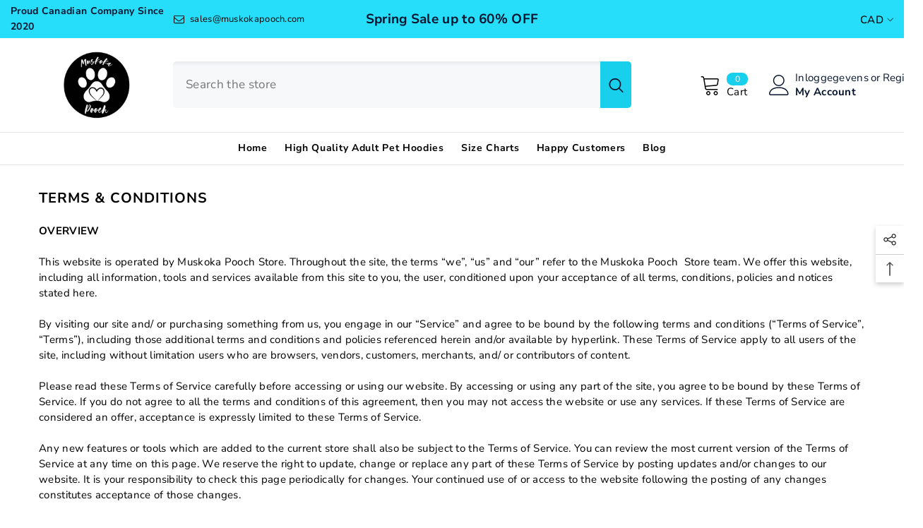

--- FILE ---
content_type: text/html; charset=utf-8
request_url: https://muskokapooch.com/nl/pages/terms-conditions
body_size: 69247
content:
<!doctype html><html class="no-js" lang="nl">
    <head>
      <!-- Google Tag Manager -->
<script>(function(w,d,s,l,i){w[l]=w[l]||[];w[l].push({'gtm.start':
new Date().getTime(),event:'gtm.js'});var f=d.getElementsByTagName(s)[0],
j=d.createElement(s),dl=l!='dataLayer'?'&l='+l:'';j.async=true;j.src=
'https://www.googletagmanager.com/gtm.js?id='+i+dl;f.parentNode.insertBefore(j,f);
})(window,document,'script','dataLayer','GTM-5JWW2NP8');</script>
<!-- End Google Tag Manager -->
      <!-- Google analytics tag (gtag.js) -->
<script async src="https://www.googletagmanager.com/gtag/js?id=G-4QZ6FKMCY0"></script>
<script>
  window.dataLayer = window.dataLayer || [];
  function gtag(){dataLayer.push(arguments);}
  gtag('js', new Date());

  gtag('config', 'G-4QZ6FKMCY0');
</script>
       <!-- end Google analytics tag (gtag.js) -->
        <meta charset="utf-8">
        <meta http-equiv="X-UA-Compatible" content="IE=edge">
        <meta name="viewport" content="width=device-width,initial-scale=1">
        <meta name="theme-color" content="">
        <link rel="canonical" href="https://muskokapooch.com/nl/pages/terms-conditions">
        <link rel="canonical" href="https://muskokapooch.com/nl/pages/terms-conditions" canonical-shop-url="https://muskokapooch.com/"><link rel="shortcut icon" href="//muskokapooch.com/cdn/shop/files/BrMm6hlI_32x32.png?v=1615319869" type="image/png"><link rel="preconnect" href="https://cdn.shopify.com" crossorigin>
        <title>Terms &amp; Conditions  &ndash; Muskoka Pooch</title><meta name="description" content="OVERVIEW This website is operated by Muskoka Pooch Store. Throughout the site, the terms “we”, “us” and “our” refer to the Muskoka Pooch  Store team. We offer this website, including all information, tools and services available from this site to you, the user, conditioned upon your acceptance of all terms, conditions,">

<meta property="og:site_name" content="Muskoka Pooch">
<meta property="og:url" content="https://muskokapooch.com/nl/pages/terms-conditions">
<meta property="og:title" content="Terms &amp; Conditions">
<meta property="og:type" content="website">
<meta property="og:description" content="OVERVIEW This website is operated by Muskoka Pooch Store. Throughout the site, the terms “we”, “us” and “our” refer to the Muskoka Pooch  Store team. We offer this website, including all information, tools and services available from this site to you, the user, conditioned upon your acceptance of all terms, conditions,"><meta property="og:image" content="http://muskokapooch.com/cdn/shop/files/41Wk27AEwNL.jpg?v=1730490847">
  <meta property="og:image:secure_url" content="https://muskokapooch.com/cdn/shop/files/41Wk27AEwNL.jpg?v=1730490847">
  <meta property="og:image:width" content="500">
  <meta property="og:image:height" content="500"><meta name="twitter:card" content="summary_large_image">
<meta name="twitter:title" content="Terms &amp; Conditions">
<meta name="twitter:description" content="OVERVIEW This website is operated by Muskoka Pooch Store. Throughout the site, the terms “we”, “us” and “our” refer to the Muskoka Pooch  Store team. We offer this website, including all information, tools and services available from this site to you, the user, conditioned upon your acceptance of all terms, conditions,">

        <script>window.performance && window.performance.mark && window.performance.mark('shopify.content_for_header.start');</script><meta name="google-site-verification" content="r_bLYdrrlOVlXIKOSd4GhONqsDmr1vZVuKnyai7rdpE">
<meta name="google-site-verification" content="phbwsRhRt7MLdYy5cq7RTAOX9mRWENSdDK7WMFfVx3I">
<meta name="google-site-verification" content="DxWu0FFcXruqaEcAT3bFdGBM-ksGKLga2X2QvGzHoLw">
<meta id="shopify-digital-wallet" name="shopify-digital-wallet" content="/27224899636/digital_wallets/dialog">
<meta name="shopify-checkout-api-token" content="dc762e94402e35fbc0a7c3898129679c">
<meta id="in-context-paypal-metadata" data-shop-id="27224899636" data-venmo-supported="false" data-environment="production" data-locale="nl_NL" data-paypal-v4="true" data-currency="CAD">
<link rel="alternate" hreflang="x-default" href="https://muskokapooch.com/pages/terms-conditions">
<link rel="alternate" hreflang="en" href="https://muskokapooch.com/pages/terms-conditions">
<link rel="alternate" hreflang="bg" href="https://muskokapooch.com/bg/pages/terms-conditions">
<link rel="alternate" hreflang="es" href="https://muskokapooch.com/es/pages/terms-conditions">
<link rel="alternate" hreflang="fr" href="https://muskokapooch.com/fr/pages/terms-conditions">
<link rel="alternate" hreflang="it" href="https://muskokapooch.com/it/pages/terms-conditions">
<link rel="alternate" hreflang="sv" href="https://muskokapooch.com/sv/pages/terms-conditions">
<link rel="alternate" hreflang="de" href="https://muskokapooch.com/de/pages/terms-conditions">
<link rel="alternate" hreflang="nl" href="https://muskokapooch.com/nl/pages/terms-conditions">
<script async="async" src="/checkouts/internal/preloads.js?locale=nl-CA"></script>
<link rel="preconnect" href="https://shop.app" crossorigin="anonymous">
<script async="async" src="https://shop.app/checkouts/internal/preloads.js?locale=nl-CA&shop_id=27224899636" crossorigin="anonymous"></script>
<script id="apple-pay-shop-capabilities" type="application/json">{"shopId":27224899636,"countryCode":"CA","currencyCode":"CAD","merchantCapabilities":["supports3DS"],"merchantId":"gid:\/\/shopify\/Shop\/27224899636","merchantName":"Muskoka Pooch","requiredBillingContactFields":["postalAddress","email"],"requiredShippingContactFields":["postalAddress","email"],"shippingType":"shipping","supportedNetworks":["visa","masterCard","amex","discover","interac","jcb"],"total":{"type":"pending","label":"Muskoka Pooch","amount":"1.00"},"shopifyPaymentsEnabled":true,"supportsSubscriptions":true}</script>
<script id="shopify-features" type="application/json">{"accessToken":"dc762e94402e35fbc0a7c3898129679c","betas":["rich-media-storefront-analytics"],"domain":"muskokapooch.com","predictiveSearch":true,"shopId":27224899636,"locale":"nl"}</script>
<script>var Shopify = Shopify || {};
Shopify.shop = "cryptmeout.myshopify.com";
Shopify.locale = "nl";
Shopify.currency = {"active":"CAD","rate":"1.0"};
Shopify.country = "CA";
Shopify.theme = {"name":"Batarchi | Ella-6.5-2 | 5\/Dec\/25 winter","id":137448849650,"schema_name":"Ella","schema_version":"6.5.2","theme_store_id":null,"role":"main"};
Shopify.theme.handle = "null";
Shopify.theme.style = {"id":null,"handle":null};
Shopify.cdnHost = "muskokapooch.com/cdn";
Shopify.routes = Shopify.routes || {};
Shopify.routes.root = "/nl/";</script>
<script type="module">!function(o){(o.Shopify=o.Shopify||{}).modules=!0}(window);</script>
<script>!function(o){function n(){var o=[];function n(){o.push(Array.prototype.slice.apply(arguments))}return n.q=o,n}var t=o.Shopify=o.Shopify||{};t.loadFeatures=n(),t.autoloadFeatures=n()}(window);</script>
<script>
  window.ShopifyPay = window.ShopifyPay || {};
  window.ShopifyPay.apiHost = "shop.app\/pay";
  window.ShopifyPay.redirectState = null;
</script>
<script id="shop-js-analytics" type="application/json">{"pageType":"page"}</script>
<script defer="defer" async type="module" src="//muskokapooch.com/cdn/shopifycloud/shop-js/modules/v2/client.init-shop-cart-sync_temwk-5i.nl.esm.js"></script>
<script defer="defer" async type="module" src="//muskokapooch.com/cdn/shopifycloud/shop-js/modules/v2/chunk.common_CCZ-xm-Q.esm.js"></script>
<script type="module">
  await import("//muskokapooch.com/cdn/shopifycloud/shop-js/modules/v2/client.init-shop-cart-sync_temwk-5i.nl.esm.js");
await import("//muskokapooch.com/cdn/shopifycloud/shop-js/modules/v2/chunk.common_CCZ-xm-Q.esm.js");

  window.Shopify.SignInWithShop?.initShopCartSync?.({"fedCMEnabled":true,"windoidEnabled":true});

</script>
<script>
  window.Shopify = window.Shopify || {};
  if (!window.Shopify.featureAssets) window.Shopify.featureAssets = {};
  window.Shopify.featureAssets['shop-js'] = {"shop-cart-sync":["modules/v2/client.shop-cart-sync_C_VO6eFW.nl.esm.js","modules/v2/chunk.common_CCZ-xm-Q.esm.js"],"init-fed-cm":["modules/v2/client.init-fed-cm_FItnDNcC.nl.esm.js","modules/v2/chunk.common_CCZ-xm-Q.esm.js"],"shop-button":["modules/v2/client.shop-button_IpPg0fLo.nl.esm.js","modules/v2/chunk.common_CCZ-xm-Q.esm.js"],"init-windoid":["modules/v2/client.init-windoid_DdE6oLv5.nl.esm.js","modules/v2/chunk.common_CCZ-xm-Q.esm.js"],"shop-cash-offers":["modules/v2/client.shop-cash-offers_D6q7lL9C.nl.esm.js","modules/v2/chunk.common_CCZ-xm-Q.esm.js","modules/v2/chunk.modal_BmkKFhvx.esm.js"],"shop-toast-manager":["modules/v2/client.shop-toast-manager_Bl40k8tl.nl.esm.js","modules/v2/chunk.common_CCZ-xm-Q.esm.js"],"init-shop-email-lookup-coordinator":["modules/v2/client.init-shop-email-lookup-coordinator_BOK7joXB.nl.esm.js","modules/v2/chunk.common_CCZ-xm-Q.esm.js"],"pay-button":["modules/v2/client.pay-button_C7i2_XxJ.nl.esm.js","modules/v2/chunk.common_CCZ-xm-Q.esm.js"],"avatar":["modules/v2/client.avatar_BTnouDA3.nl.esm.js"],"init-shop-cart-sync":["modules/v2/client.init-shop-cart-sync_temwk-5i.nl.esm.js","modules/v2/chunk.common_CCZ-xm-Q.esm.js"],"shop-login-button":["modules/v2/client.shop-login-button_DdCzYdFS.nl.esm.js","modules/v2/chunk.common_CCZ-xm-Q.esm.js","modules/v2/chunk.modal_BmkKFhvx.esm.js"],"init-customer-accounts-sign-up":["modules/v2/client.init-customer-accounts-sign-up_DFXIGKiG.nl.esm.js","modules/v2/client.shop-login-button_DdCzYdFS.nl.esm.js","modules/v2/chunk.common_CCZ-xm-Q.esm.js","modules/v2/chunk.modal_BmkKFhvx.esm.js"],"init-shop-for-new-customer-accounts":["modules/v2/client.init-shop-for-new-customer-accounts_CnDrhKuX.nl.esm.js","modules/v2/client.shop-login-button_DdCzYdFS.nl.esm.js","modules/v2/chunk.common_CCZ-xm-Q.esm.js","modules/v2/chunk.modal_BmkKFhvx.esm.js"],"init-customer-accounts":["modules/v2/client.init-customer-accounts_9lqyQGg7.nl.esm.js","modules/v2/client.shop-login-button_DdCzYdFS.nl.esm.js","modules/v2/chunk.common_CCZ-xm-Q.esm.js","modules/v2/chunk.modal_BmkKFhvx.esm.js"],"shop-follow-button":["modules/v2/client.shop-follow-button_DDFkCFR_.nl.esm.js","modules/v2/chunk.common_CCZ-xm-Q.esm.js","modules/v2/chunk.modal_BmkKFhvx.esm.js"],"lead-capture":["modules/v2/client.lead-capture_D6a5IkTE.nl.esm.js","modules/v2/chunk.common_CCZ-xm-Q.esm.js","modules/v2/chunk.modal_BmkKFhvx.esm.js"],"checkout-modal":["modules/v2/client.checkout-modal_ls22PHbP.nl.esm.js","modules/v2/chunk.common_CCZ-xm-Q.esm.js","modules/v2/chunk.modal_BmkKFhvx.esm.js"],"shop-login":["modules/v2/client.shop-login_DnuKONkX.nl.esm.js","modules/v2/chunk.common_CCZ-xm-Q.esm.js","modules/v2/chunk.modal_BmkKFhvx.esm.js"],"payment-terms":["modules/v2/client.payment-terms_Cx_gmh72.nl.esm.js","modules/v2/chunk.common_CCZ-xm-Q.esm.js","modules/v2/chunk.modal_BmkKFhvx.esm.js"]};
</script>
<script>(function() {
  var isLoaded = false;
  function asyncLoad() {
    if (isLoaded) return;
    isLoaded = true;
    var urls = ["\/\/cdn.shopify.com\/proxy\/d16508cfdfc705a64e9733a581c8b060daf283329b16d96105a0acd2e57ca945\/bingshoppingtool-t2app-prod.trafficmanager.net\/uet\/tracking_script?shop=cryptmeout.myshopify.com\u0026sp-cache-control=cHVibGljLCBtYXgtYWdlPTkwMA","https:\/\/loox.io\/widget\/E1-PTWEA5d\/loox.1686946314929.js?shop=cryptmeout.myshopify.com","https:\/\/cdn.nfcube.com\/instafeed-1a59408e23ede2017f08d55b7958e131.js?shop=cryptmeout.myshopify.com","https:\/\/static.klaviyo.com\/onsite\/js\/klaviyo.js?company_id=VsCn2k\u0026shop=cryptmeout.myshopify.com","https:\/\/cdn.logbase.io\/lb-upsell-wrapper.js?shop=cryptmeout.myshopify.com","https:\/\/app.kiwisizing.com\/web\/js\/dist\/kiwiSizing\/plugin\/SizingPlugin.prod.js?v=330\u0026shop=cryptmeout.myshopify.com","https:\/\/cdn.hextom.com\/js\/eventpromotionbar.js?shop=cryptmeout.myshopify.com","https:\/\/cdn.hextom.com\/js\/quickannouncementbar.js?shop=cryptmeout.myshopify.com"];
    for (var i = 0; i < urls.length; i++) {
      var s = document.createElement('script');
      s.type = 'text/javascript';
      s.async = true;
      s.src = urls[i];
      var x = document.getElementsByTagName('script')[0];
      x.parentNode.insertBefore(s, x);
    }
  };
  if(window.attachEvent) {
    window.attachEvent('onload', asyncLoad);
  } else {
    window.addEventListener('load', asyncLoad, false);
  }
})();</script>
<script id="__st">var __st={"a":27224899636,"offset":-18000,"reqid":"85c203b8-0421-49ee-900d-11c54913eef7-1769000247","pageurl":"muskokapooch.com\/nl\/pages\/terms-conditions","s":"pages-46716911668","u":"87e7befb17d0","p":"page","rtyp":"page","rid":46716911668};</script>
<script>window.ShopifyPaypalV4VisibilityTracking = true;</script>
<script id="captcha-bootstrap">!function(){'use strict';const t='contact',e='account',n='new_comment',o=[[t,t],['blogs',n],['comments',n],[t,'customer']],c=[[e,'customer_login'],[e,'guest_login'],[e,'recover_customer_password'],[e,'create_customer']],r=t=>t.map((([t,e])=>`form[action*='/${t}']:not([data-nocaptcha='true']) input[name='form_type'][value='${e}']`)).join(','),a=t=>()=>t?[...document.querySelectorAll(t)].map((t=>t.form)):[];function s(){const t=[...o],e=r(t);return a(e)}const i='password',u='form_key',d=['recaptcha-v3-token','g-recaptcha-response','h-captcha-response',i],f=()=>{try{return window.sessionStorage}catch{return}},m='__shopify_v',_=t=>t.elements[u];function p(t,e,n=!1){try{const o=window.sessionStorage,c=JSON.parse(o.getItem(e)),{data:r}=function(t){const{data:e,action:n}=t;return t[m]||n?{data:e,action:n}:{data:t,action:n}}(c);for(const[e,n]of Object.entries(r))t.elements[e]&&(t.elements[e].value=n);n&&o.removeItem(e)}catch(o){console.error('form repopulation failed',{error:o})}}const l='form_type',E='cptcha';function T(t){t.dataset[E]=!0}const w=window,h=w.document,L='Shopify',v='ce_forms',y='captcha';let A=!1;((t,e)=>{const n=(g='f06e6c50-85a8-45c8-87d0-21a2b65856fe',I='https://cdn.shopify.com/shopifycloud/storefront-forms-hcaptcha/ce_storefront_forms_captcha_hcaptcha.v1.5.2.iife.js',D={infoText:'Beschermd door hCaptcha',privacyText:'Privacy',termsText:'Voorwaarden'},(t,e,n)=>{const o=w[L][v],c=o.bindForm;if(c)return c(t,g,e,D).then(n);var r;o.q.push([[t,g,e,D],n]),r=I,A||(h.body.append(Object.assign(h.createElement('script'),{id:'captcha-provider',async:!0,src:r})),A=!0)});var g,I,D;w[L]=w[L]||{},w[L][v]=w[L][v]||{},w[L][v].q=[],w[L][y]=w[L][y]||{},w[L][y].protect=function(t,e){n(t,void 0,e),T(t)},Object.freeze(w[L][y]),function(t,e,n,w,h,L){const[v,y,A,g]=function(t,e,n){const i=e?o:[],u=t?c:[],d=[...i,...u],f=r(d),m=r(i),_=r(d.filter((([t,e])=>n.includes(e))));return[a(f),a(m),a(_),s()]}(w,h,L),I=t=>{const e=t.target;return e instanceof HTMLFormElement?e:e&&e.form},D=t=>v().includes(t);t.addEventListener('submit',(t=>{const e=I(t);if(!e)return;const n=D(e)&&!e.dataset.hcaptchaBound&&!e.dataset.recaptchaBound,o=_(e),c=g().includes(e)&&(!o||!o.value);(n||c)&&t.preventDefault(),c&&!n&&(function(t){try{if(!f())return;!function(t){const e=f();if(!e)return;const n=_(t);if(!n)return;const o=n.value;o&&e.removeItem(o)}(t);const e=Array.from(Array(32),(()=>Math.random().toString(36)[2])).join('');!function(t,e){_(t)||t.append(Object.assign(document.createElement('input'),{type:'hidden',name:u})),t.elements[u].value=e}(t,e),function(t,e){const n=f();if(!n)return;const o=[...t.querySelectorAll(`input[type='${i}']`)].map((({name:t})=>t)),c=[...d,...o],r={};for(const[a,s]of new FormData(t).entries())c.includes(a)||(r[a]=s);n.setItem(e,JSON.stringify({[m]:1,action:t.action,data:r}))}(t,e)}catch(e){console.error('failed to persist form',e)}}(e),e.submit())}));const S=(t,e)=>{t&&!t.dataset[E]&&(n(t,e.some((e=>e===t))),T(t))};for(const o of['focusin','change'])t.addEventListener(o,(t=>{const e=I(t);D(e)&&S(e,y())}));const B=e.get('form_key'),M=e.get(l),P=B&&M;t.addEventListener('DOMContentLoaded',(()=>{const t=y();if(P)for(const e of t)e.elements[l].value===M&&p(e,B);[...new Set([...A(),...v().filter((t=>'true'===t.dataset.shopifyCaptcha))])].forEach((e=>S(e,t)))}))}(h,new URLSearchParams(w.location.search),n,t,e,['guest_login'])})(!0,!0)}();</script>
<script integrity="sha256-4kQ18oKyAcykRKYeNunJcIwy7WH5gtpwJnB7kiuLZ1E=" data-source-attribution="shopify.loadfeatures" defer="defer" src="//muskokapooch.com/cdn/shopifycloud/storefront/assets/storefront/load_feature-a0a9edcb.js" crossorigin="anonymous"></script>
<script crossorigin="anonymous" defer="defer" src="//muskokapooch.com/cdn/shopifycloud/storefront/assets/shopify_pay/storefront-65b4c6d7.js?v=20250812"></script>
<script data-source-attribution="shopify.dynamic_checkout.dynamic.init">var Shopify=Shopify||{};Shopify.PaymentButton=Shopify.PaymentButton||{isStorefrontPortableWallets:!0,init:function(){window.Shopify.PaymentButton.init=function(){};var t=document.createElement("script");t.src="https://muskokapooch.com/cdn/shopifycloud/portable-wallets/latest/portable-wallets.nl.js",t.type="module",document.head.appendChild(t)}};
</script>
<script data-source-attribution="shopify.dynamic_checkout.buyer_consent">
  function portableWalletsHideBuyerConsent(e){var t=document.getElementById("shopify-buyer-consent"),n=document.getElementById("shopify-subscription-policy-button");t&&n&&(t.classList.add("hidden"),t.setAttribute("aria-hidden","true"),n.removeEventListener("click",e))}function portableWalletsShowBuyerConsent(e){var t=document.getElementById("shopify-buyer-consent"),n=document.getElementById("shopify-subscription-policy-button");t&&n&&(t.classList.remove("hidden"),t.removeAttribute("aria-hidden"),n.addEventListener("click",e))}window.Shopify?.PaymentButton&&(window.Shopify.PaymentButton.hideBuyerConsent=portableWalletsHideBuyerConsent,window.Shopify.PaymentButton.showBuyerConsent=portableWalletsShowBuyerConsent);
</script>
<script data-source-attribution="shopify.dynamic_checkout.cart.bootstrap">document.addEventListener("DOMContentLoaded",(function(){function t(){return document.querySelector("shopify-accelerated-checkout-cart, shopify-accelerated-checkout")}if(t())Shopify.PaymentButton.init();else{new MutationObserver((function(e,n){t()&&(Shopify.PaymentButton.init(),n.disconnect())})).observe(document.body,{childList:!0,subtree:!0})}}));
</script>
<link id="shopify-accelerated-checkout-styles" rel="stylesheet" media="screen" href="https://muskokapooch.com/cdn/shopifycloud/portable-wallets/latest/accelerated-checkout-backwards-compat.css" crossorigin="anonymous">
<style id="shopify-accelerated-checkout-cart">
        #shopify-buyer-consent {
  margin-top: 1em;
  display: inline-block;
  width: 100%;
}

#shopify-buyer-consent.hidden {
  display: none;
}

#shopify-subscription-policy-button {
  background: none;
  border: none;
  padding: 0;
  text-decoration: underline;
  font-size: inherit;
  cursor: pointer;
}

#shopify-subscription-policy-button::before {
  box-shadow: none;
}

      </style>
<script id="sections-script" data-sections="header-mobile,header-navigation-compact" defer="defer" src="//muskokapooch.com/cdn/shop/t/37/compiled_assets/scripts.js?v=6208"></script>
<script>window.performance && window.performance.mark && window.performance.mark('shopify.content_for_header.end');</script>
        <style>
        
        
        

        @font-face { font-display: swap;
  font-family: "Nunito Sans";
  font-weight: 400;
  font-style: normal;
  src: url("//muskokapooch.com/cdn/fonts/nunito_sans/nunitosans_n4.0276fe080df0ca4e6a22d9cb55aed3ed5ba6b1da.woff2") format("woff2"),
       url("//muskokapooch.com/cdn/fonts/nunito_sans/nunitosans_n4.b4964bee2f5e7fd9c3826447e73afe2baad607b7.woff") format("woff");
}

        @font-face { font-display: swap;
  font-family: "Nunito Sans";
  font-weight: 500;
  font-style: normal;
  src: url("//muskokapooch.com/cdn/fonts/nunito_sans/nunitosans_n5.6fc0ed1feb3fc393c40619f180fc49c4d0aae0db.woff2") format("woff2"),
       url("//muskokapooch.com/cdn/fonts/nunito_sans/nunitosans_n5.2c84830b46099cbcc1095f30e0957b88b914e50a.woff") format("woff");
}

        @font-face { font-display: swap;
  font-family: "Nunito Sans";
  font-weight: 600;
  font-style: normal;
  src: url("//muskokapooch.com/cdn/fonts/nunito_sans/nunitosans_n6.6e9464eba570101a53130c8130a9e17a8eb55c21.woff2") format("woff2"),
       url("//muskokapooch.com/cdn/fonts/nunito_sans/nunitosans_n6.25a0ac0c0a8a26038c7787054dd6058dfbc20fa8.woff") format("woff");
}

        @font-face { font-display: swap;
  font-family: "Nunito Sans";
  font-weight: 700;
  font-style: normal;
  src: url("//muskokapooch.com/cdn/fonts/nunito_sans/nunitosans_n7.25d963ed46da26098ebeab731e90d8802d989fa5.woff2") format("woff2"),
       url("//muskokapooch.com/cdn/fonts/nunito_sans/nunitosans_n7.d32e3219b3d2ec82285d3027bd673efc61a996c8.woff") format("woff");
}


        :root {
        --font-family-1: "Nunito Sans",sans-serif;
        --font-family-2: "Nunito Sans",sans-serif;

        /* Settings Body */--font-body-family: "Nunito Sans",sans-serif;--font-body-size: 15px;--font-body-weight: 400;--body-line-height: 22px;--body-letter-spacing: .02em;

        /* Settings Heading */--font-heading-family: "Nunito Sans",sans-serif;--font-heading-size: 16px;--font-heading-weight: 700;--font-heading-style: normal;--heading-line-height: 24px;--heading-letter-spacing: .05em;--heading-text-transform: capitalize;--heading-border-height: 2px;

        /* Menu Lv1 */--font-menu-lv1-family: "Nunito Sans",sans-serif;--font-menu-lv1-size: 14px;--font-menu-lv1-weight: 700;--menu-lv1-line-height: 22px;--menu-lv1-letter-spacing: .05em;--menu-lv1-text-transform: capitalize;

        /* Menu Lv2 */--font-menu-lv2-family: "Nunito Sans",sans-serif;--font-menu-lv2-size: 12px;--font-menu-lv2-weight: 400;--menu-lv2-line-height: 22px;--menu-lv2-letter-spacing: .02em;--menu-lv2-text-transform: capitalize;

        /* Menu Lv3 */--font-menu-lv3-family: "Nunito Sans",sans-serif;--font-menu-lv3-size: 12px;--font-menu-lv3-weight: 400;--menu-lv3-line-height: 22px;--menu-lv3-letter-spacing: .02em;--menu-lv3-text-transform: capitalize;

        /* Mega Menu Lv2 */--font-mega-menu-lv2-family: "Nunito Sans",sans-serif;--font-mega-menu-lv2-size: 12px;--font-mega-menu-lv2-weight: 600;--font-mega-menu-lv2-style: normal;--mega-menu-lv2-line-height: 22px;--mega-menu-lv2-letter-spacing: .02em;--mega-menu-lv2-text-transform: uppercase;

        /* Mega Menu Lv3 */--font-mega-menu-lv3-family: "Nunito Sans",sans-serif;--font-mega-menu-lv3-size: 12px;--font-mega-menu-lv3-weight: 400;--mega-menu-lv3-line-height: 22px;--mega-menu-lv3-letter-spacing: .02em;--mega-menu-lv3-text-transform: capitalize;

        /* Product Card Title */--product-title-font: "Nunito Sans",sans-serif;--product-title-font-size : 12px;--product-title-font-weight : 400;--product-title-line-height: 22px;--product-title-letter-spacing: .02em;--product-title-line-text : 2;--product-title-text-transform : capitalize;--product-title-margin-bottom: 10px;

        /* Product Card Vendor */--product-vendor-font: "Nunito Sans",sans-serif;--product-vendor-font-size : 12px;--product-vendor-font-weight : 400;--product-vendor-font-style : normal;--product-vendor-line-height: 22px;--product-vendor-letter-spacing: .02em;--product-vendor-text-transform : capitalize;--product-vendor-margin-bottom: 0px;--product-vendor-margin-top: 0px;

        /* Product Card Price */--product-price-font: "Nunito Sans",sans-serif;--product-price-font-size : 14px;--product-price-font-weight : 600;--product-price-line-height: 22px;--product-price-letter-spacing: .02em;--product-price-margin-top: 0px;--product-price-margin-bottom: 13px;

        /* Product Card Badge */--badge-font: "Nunito Sans",sans-serif;--badge-font-size : 12px;--badge-font-weight : 400;--badge-text-transform : capitalize;--badge-letter-spacing: .02em;--badge-line-height: 20px;--badge-border-radius: 0px;--badge-padding-top: 0px;--badge-padding-bottom: 0px;--badge-padding-left-right: 8px;--badge-postion-top: 0px;--badge-postion-left-right: 0px;

        /* Product Quickview */
        --product-quickview-font-size : 12px; --product-quickview-line-height: 23px; --product-quickview-border-radius: 1px; --product-quickview-padding-top: 0px; --product-quickview-padding-bottom: 0px; --product-quickview-padding-left-right: 7px; --product-quickview-sold-out-product: #e95144;--product-quickview-box-shadow: none;/* Blog Card Tile */--blog-title-font: "Nunito Sans",sans-serif;--blog-title-font-size : 20px; --blog-title-font-weight : 700; --blog-title-line-height: 29px; --blog-title-letter-spacing: .09em; --blog-title-text-transform : capitalize;

        /* Blog Card Info (Date, Author) */--blog-info-font: "Nunito Sans",sans-serif;--blog-info-font-size : 14px; --blog-info-font-weight : 400; --blog-info-line-height: 20px; --blog-info-letter-spacing: .02em; --blog-info-text-transform : capitalize;

        /* Button 1 */--btn-1-font-family: "Nunito Sans",sans-serif;--btn-1-font-size: 22px; --btn-1-font-weight: 800; --btn-1-text-transform: capitalize; --btn-1-line-height: 22px; --btn-1-letter-spacing: .05em; --btn-1-text-align: center; --btn-1-border-radius: 30px; --btn-1-border-width: 0px; --btn-1-border-style: solid; --btn-1-padding-top: 10px; --btn-1-padding-bottom: 10px; --btn-1-horizontal-length: 0px; --btn-1-vertical-length: 0px; --btn-1-blur-radius: 0px; --btn-1-spread: 0px;
        --btn-1-all-bg-opacity-hover: rgba(0, 0, 0, 0.5);--btn-1-inset: ;/* Button 2 */--btn-2-font-family: "Nunito Sans",sans-serif;--btn-2-font-size: 18px; --btn-2-font-weight: 700; --btn-2-text-transform: capitalize; --btn-2-line-height: 23px; --btn-2-letter-spacing: .05em; --btn-2-text-align: center; --btn-2-border-radius: 30px; --btn-2-border-width: 0px; --btn-2-border-style: solid; --btn-2-padding-top: 20px; --btn-2-padding-bottom: 20px; --btn-2-horizontal-length: 4px; --btn-2-vertical-length: 4px; --btn-2-blur-radius: 7px; --btn-2-spread: 0px;
        --btn-2-all-bg-opacity: rgba(25, 145, 226, 0.5);--btn-2-all-bg-opacity-hover: rgba(0, 0, 0, 0.5);--btn-2-inset: ;/* Button 3 */--btn-3-font-family: "Nunito Sans",sans-serif;--btn-3-font-size: 14px; --btn-3-font-weight: 700; --btn-3-text-transform: capitalize; --btn-3-line-height: 22px; --btn-3-letter-spacing: .05em; --btn-3-text-align: center; --btn-3-border-radius: 30px; --btn-3-border-width: 0px; --btn-3-border-style: solid; --btn-3-padding-top: 10px; --btn-3-padding-bottom: 10px; --btn-3-horizontal-length: 0px; --btn-3-vertical-length: 0px; --btn-3-blur-radius: 0px; --btn-3-spread: 0px;
        --btn-3-all-bg-opacity: rgba(0, 0, 0, 0.1);--btn-3-all-bg-opacity-hover: rgba(0, 0, 0, 0.1);--btn-3-inset: ;/* Footer Heading */--footer-heading-font-family: "Nunito Sans",sans-serif;--footer-heading-font-size : 15px; --footer-heading-font-weight : 600; --footer-heading-line-height : 22px; --footer-heading-letter-spacing : .05em; --footer-heading-text-transform : uppercase;

        /* Footer Link */--footer-link-font-family: "Nunito Sans",sans-serif;--footer-link-font-size : 12px; --footer-link-font-weight : ; --footer-link-line-height : 28px; --footer-link-letter-spacing : .02em; --footer-link-text-transform : capitalize;

        /* Page Title */--font-page-title-family: "Nunito Sans",sans-serif;--font-page-title-size: 20px; --font-page-title-weight: 700; --font-page-title-style: normal; --page-title-line-height: 20px; --page-title-letter-spacing: .05em; --page-title-text-transform: uppercase;

        /* Font Product Tab Title */
        --font-tab-type-1: "Nunito Sans",sans-serif; --font-tab-type-2: "Nunito Sans",sans-serif;

        /* Text Size */
        --text-size-font-size : 10px; --text-size-font-weight : 400; --text-size-line-height : 22px; --text-size-letter-spacing : 0; --text-size-text-transform : uppercase; --text-size-color : #787878;

        /* Font Weight */
        --font-weight-normal: 400; --font-weight-medium: 500; --font-weight-semibold: 600; --font-weight-bold: 700; --font-weight-bolder: 800; --font-weight-black: 900;

        /* Radio Button */
        --form-label-checkbox-before-bg: #fff; --form-label-checkbox-before-border: #cecece; --form-label-checkbox-before-bg-checked: #000;

        /* Conatiner */
        --body-custom-width-container: 1600px;

        /* Layout Boxed */
        --color-background-layout-boxed: #f8f8f8;/* Arrow */
        --position-horizontal-slick-arrow: 0;

        /* General Color*/
        --color-text: #000000; --color-text2: #000000; --color-global: #ff2e00; --color-white: #FFFFFF; --color-grey: #868686; --color-black: #000000; --color-base-text-rgb: 0, 0, 0; --color-base-text2-rgb: 0, 0, 0; --color-background: #ffffff; --color-background-rgb: 255, 255, 255; --color-background-overylay: rgba(255, 255, 255, 0.9); --color-base-accent-text: ; --color-base-accent-1: ; --color-base-accent-2: ; --color-link: #000000; --color-link-hover: #232323; --color-error: #D93333; --color-error-bg: #FCEEEE; --color-success: #5A5A5A; --color-success-bg: #DFF0D8; --color-info: #202020; --color-info-bg: #FFF2DD; --color-link-underline: rgba(0, 0, 0, 0.5); --color-breadcrumb: #999999; --colors-breadcrumb-hover: #232323;--colors-breadcrumb-active: #999999; --border-global: #e6e6e6; --bg-global: #fafafa; --bg-planceholder: #fafafa; --color-warning: #fff; --bg-warning: #e0b252; --color-background-10 : #e6e6e6; --color-background-20 : #cccccc; --color-background-30 : #b3b3b3; --color-background-50 : #808080; --color-background-global : #ff9780;

        /* Arrow Color */
        --arrow-color: #323232; --arrow-background-color: #fff; --arrow-border-color: #ccc;--arrow-color-hover: #323232;--arrow-background-color-hover: #f8f8f8;--arrow-border-color-hover: #f8f8f8;--arrow-width: 35px;--arrow-height: 35px;--arrow-size: px;--arrow-size-icon: 17px;--arrow-border-radius: 50%;--arrow-border-width: 1px;--arrow-width-half: -17px;

        /* Pagination Color */
        --pagination-item-color: #3c3c3c; --pagination-item-color-active: #3c3c3c; --pagination-item-bg-color: #fff;--pagination-item-bg-color-active: #fff;--pagination-item-border-color: #fff;--pagination-item-border-color-active: #ffffff;--pagination-arrow-color: #3c3c3c;--pagination-arrow-color-active: #3c3c3c;--pagination-arrow-bg-color: #fff;--pagination-arrow-bg-color-active: #fff;--pagination-arrow-border-color: #fff;--pagination-arrow-border-color-active: #fff;

        /* Dots Color */
        --dots-color: transparent;--dots-border-color: #323232;--dots-color-active: #323232;--dots-border-color-active: #323232;--dots-style2-background-opacity: #00000050;--dots-width: 12px;--dots-height: 12px;

        /* Button Color */
        --btn-1-color: #000000;--btn-1-bg: #36dafc;--btn-1-border: #000000;--btn-1-color-hover: #FFFFFF;--btn-1-bg-hover: #000000;--btn-1-border-hover: #232323;
        --btn-2-color: #FFFFFF;--btn-2-bg: #000000;--btn-2-border: #727272;--btn-2-color-hover: #FFFFFF;--btn-2-bg-hover: #232323;--btn-2-border-hover: #232323;
        --btn-3-color: #FFFFFF;--btn-3-bg: #e9514b;--btn-3-border: #e9514b;--btn-3-color-hover: #ffffff;--btn-3-bg-hover: #e9514b;--btn-3-border-hover: #e9514b;
        --anchor-transition: all ease .3s;--bg-white: #ffffff;--bg-black: #000000;--bg-grey: #808080;--icon: var(--color-text);--text-cart: #3c3c3c;--duration-short: 100ms;--duration-default: 350ms;--duration-long: 500ms;--form-input-bg: #ffffff;--form-input-border: #c7c7c7;--form-input-color: #000000;--form-input-placeholder: #868686;--form-label: #000000;

        --new-badge-color: #232323;--new-badge-bg: #FFFFFF;--sale-badge-color: #ffffff;--sale-badge-bg: #e95144;--sold-out-badge-color: #ffffff;--sold-out-badge-bg: #c1c1c1;--custom-badge-color: #ffffff;--custom-badge-bg: #ffbb49;--bundle-badge-color: #000000;--bundle-badge-bg: #dff8fd;
        
        --product-title-color : #000000;--product-title-color-hover : #232323;--product-vendor-color : #969696;--product-price-color : #000000;--product-sale-price-color : #000000;--product-compare-price-color : #fd7272;--product-review-full-color : #efb115;--product-review-empty-color : #A4A4A4;

        --product-swatch-border : #36dafc;--product-swatch-border-active : #36dafc;--product-swatch-width : 40px;--product-swatch-height : 40px;--product-swatch-border-radius : 0px;--product-swatch-color-width : 40px;--product-swatch-color-height : 40px;--product-swatch-color-border-radius : 20px;

        --product-wishlist-color : #000000;--product-wishlist-bg : #ffffff;--product-wishlist-border : transparent;--product-wishlist-color-added : #ffffff;--product-wishlist-bg-added : #000000;--product-wishlist-border-added : transparent;--product-compare-color : #000000;--product-compare-bg : #FFFFFF;--product-compare-color-added : #D12442; --product-compare-bg-added : #FFFFFF; --product-hot-stock-text-color : #d62828; --product-quick-view-color : #000000; --product-cart-image-fit : contain; --product-title-variant-font-size: 16px;--product-quick-view-bg : #FFFFFF;--product-quick-view-bg-above-button: rgba(255, 255, 255, 0.7);--product-quick-view-color-hover : #FFFFFF;--product-quick-view-bg-hover : #000000;--product-action-color : #ffffff;--product-action-bg : #000000;--product-action-border : #000000;--product-action-color-hover : #000000;--product-action-bg-hover : #36dafc;--product-action-border-hover : #36dafc;

        /* Multilevel Category Filter */
        --color-label-multiLevel-categories: #232323;--bg-label-multiLevel-categories: #fff;--color-button-multiLevel-categories: #fff;--bg-button-multiLevel-categories: #ff8b21;--border-button-multiLevel-categories: transparent;--hover-color-button-multiLevel-categories: #fff;--hover-bg-button-multiLevel-categories: #ff8b21;--cart-item-bg : #ffffff;--cart-item-border : #000000;--cart-item-border-width : 1px;--cart-item-border-style : solid;--w-product-swatch-custom: 30px;--h-product-swatch-custom: 30px;--w-product-swatch-custom-mb: 20px;--h-product-swatch-custom-mb: 20px;--font-size-product-swatch-more: 12px;--swatch-border : #cbcbcb;--swatch-border-active : #232323;

        --variant-size: #232323;--variant-size-border: #e7e7e7;--variant-size-bg: #ffffff;--variant-size-hover: #ffffff;--variant-size-border-hover: #232323;--variant-size-bg-hover: #232323;--variant-bg : #ffffff; --variant-color : #232323; --variant-bg-active : #ffffff; --variant-color-active : #232323;

        --fontsize-text-social: 12px;
        --page-content-distance: 64px;--sidebar-content-distance: 40px;--button-transition-ease: cubic-bezier(.25,.46,.45,.94);

        /* Loading Spinner Color */
        --spinner-top-color: #fc0; --spinner-right-color: #4dd4c6; --spinner-bottom-color: #f00; --spinner-left-color: #f6f6f6;

        /* Product Card Marquee */
        --product-marquee-background-color: ;--product-marquee-text-color: #FFFFFF;--product-marquee-text-size: 14px;--product-marquee-text-mobile-size: 14px;--product-marquee-text-weight: 500;--product-marquee-text-transform: none;--product-marquee-text-style: italic;--product-marquee-speed: ; --product-marquee-line-height: calc(var(--product-marquee-text-mobile-size) * 1.5);
    }
</style>
        <link href="//muskokapooch.com/cdn/shop/t/37/assets/base.css?v=67355868645672146191699284989" rel="stylesheet" type="text/css" media="all" />
<link href="//muskokapooch.com/cdn/shop/t/37/assets/animated.css?v=118618079748618006641699284987" rel="stylesheet" type="text/css" media="all" />
<link href="//muskokapooch.com/cdn/shop/t/37/assets/component-card.css?v=157702676229283671101699285001" rel="stylesheet" type="text/css" media="all" />
<link href="//muskokapooch.com/cdn/shop/t/37/assets/component-loading-overlay.css?v=170491267859233445071699285019" rel="stylesheet" type="text/css" media="all" />
<link href="//muskokapooch.com/cdn/shop/t/37/assets/component-loading-banner.css?v=66575024453840146421699285019" rel="stylesheet" type="text/css" media="all" />
<link href="//muskokapooch.com/cdn/shop/t/37/assets/component-quick-cart.css?v=111677929301119732291699285032" rel="stylesheet" type="text/css" media="all" />
<link rel="stylesheet" href="//muskokapooch.com/cdn/shop/t/37/assets/vendor.css?v=164616260963476715651699285079" media="print" onload="this.media='all'">
<noscript><link href="//muskokapooch.com/cdn/shop/t/37/assets/vendor.css?v=164616260963476715651699285079" rel="stylesheet" type="text/css" media="all" /></noscript>



<link href="//muskokapooch.com/cdn/shop/t/37/assets/component-predictive-search.css?v=104537003445991516671699285026" rel="stylesheet" type="text/css" media="all" />
<link rel="stylesheet" href="//muskokapooch.com/cdn/shop/t/37/assets/component-product-form.css?v=140087122189431595481699285028" media="print" onload="this.media='all'">
	<link rel="stylesheet" href="//muskokapooch.com/cdn/shop/t/37/assets/component-review.css?v=100129706126506303331699285035" media="print" onload="this.media='all'">
	<link rel="stylesheet" href="//muskokapooch.com/cdn/shop/t/37/assets/component-price.css?v=139205013722916111901699285027" media="print" onload="this.media='all'">
	<link rel="stylesheet" href="//muskokapooch.com/cdn/shop/t/37/assets/component-badge.css?v=20633729062276667811699284994" media="print" onload="this.media='all'">
	<link rel="stylesheet" href="//muskokapooch.com/cdn/shop/t/37/assets/component-rte.css?v=74468535300400368301699285036" media="print" onload="this.media='all'">
	<link rel="stylesheet" href="//muskokapooch.com/cdn/shop/t/37/assets/component-share.css?v=38383599121620234941699285038" media="print" onload="this.media='all'"><link rel="stylesheet" href="//muskokapooch.com/cdn/shop/t/37/assets/component-newsletter.css?v=54058530822278129331699285024" media="print" onload="this.media='all'">
<link rel="stylesheet" href="//muskokapooch.com/cdn/shop/t/37/assets/component-slider.css?v=37888473738646685221699285039" media="print" onload="this.media='all'">
<link rel="stylesheet" href="//muskokapooch.com/cdn/shop/t/37/assets/component-list-social.css?v=102044711114163579551699285018" media="print" onload="this.media='all'"><noscript><link href="//muskokapooch.com/cdn/shop/t/37/assets/component-product-form.css?v=140087122189431595481699285028" rel="stylesheet" type="text/css" media="all" /></noscript>
	<noscript><link href="//muskokapooch.com/cdn/shop/t/37/assets/component-review.css?v=100129706126506303331699285035" rel="stylesheet" type="text/css" media="all" /></noscript>
	<noscript><link href="//muskokapooch.com/cdn/shop/t/37/assets/component-price.css?v=139205013722916111901699285027" rel="stylesheet" type="text/css" media="all" /></noscript>
	<noscript><link href="//muskokapooch.com/cdn/shop/t/37/assets/component-badge.css?v=20633729062276667811699284994" rel="stylesheet" type="text/css" media="all" /></noscript>
	<noscript><link href="//muskokapooch.com/cdn/shop/t/37/assets/component-rte.css?v=74468535300400368301699285036" rel="stylesheet" type="text/css" media="all" /></noscript>
	<noscript><link href="//muskokapooch.com/cdn/shop/t/37/assets/component-share.css?v=38383599121620234941699285038" rel="stylesheet" type="text/css" media="all" /></noscript><noscript><link href="//muskokapooch.com/cdn/shop/t/37/assets/component-newsletter.css?v=54058530822278129331699285024" rel="stylesheet" type="text/css" media="all" /></noscript>
<noscript><link href="//muskokapooch.com/cdn/shop/t/37/assets/component-slider.css?v=37888473738646685221699285039" rel="stylesheet" type="text/css" media="all" /></noscript>
<noscript><link href="//muskokapooch.com/cdn/shop/t/37/assets/component-list-social.css?v=102044711114163579551699285018" rel="stylesheet" type="text/css" media="all" /></noscript>

<style type="text/css">
	.nav-title-mobile {display: none;}.list-menu--disclosure{display: none;position: absolute;min-width: 100%;width: 22rem;background-color: var(--bg-white);box-shadow: 0 1px 4px 0 rgb(0 0 0 / 15%);padding: 5px 0 5px 20px;opacity: 0;visibility: visible;pointer-events: none;transition: opacity var(--duration-default) ease, transform var(--duration-default) ease;}.list-menu--disclosure-2{margin-left: calc(100% - 15px);z-index: 2;top: -5px;}.list-menu--disclosure:focus {outline: none;}.list-menu--disclosure.localization-selector {max-height: 18rem;overflow: auto;width: 10rem;padding: 0.5rem;}.js menu-drawer > details > summary::before, .js menu-drawer > details[open]:not(.menu-opening) > summary::before {content: '';position: absolute;cursor: default;width: 100%;height: calc(100vh - 100%);height: calc(var(--viewport-height, 100vh) - (var(--header-bottom-position, 100%)));top: 100%;left: 0;background: var(--color-foreground-50);opacity: 0;visibility: hidden;z-index: 2;transition: opacity var(--duration-default) ease,visibility var(--duration-default) ease;}menu-drawer > details[open] > summary::before {visibility: visible;opacity: 1;}.menu-drawer {position: absolute;transform: translateX(-100%);visibility: hidden;z-index: 3;left: 0;top: 100%;width: 100%;max-width: calc(100vw - 4rem);padding: 0;border: 0.1rem solid var(--color-background-10);border-left: 0;border-bottom: 0;background-color: var(--bg-white);overflow-x: hidden;}.js .menu-drawer {height: calc(100vh - 100%);height: calc(var(--viewport-height, 100vh) - (var(--header-bottom-position, 100%)));}.js details[open] > .menu-drawer, .js details[open] > .menu-drawer__submenu {transition: transform var(--duration-default) ease, visibility var(--duration-default) ease;}.no-js details[open] > .menu-drawer, .js details[open].menu-opening > .menu-drawer, details[open].menu-opening > .menu-drawer__submenu {transform: translateX(0);visibility: visible;}@media screen and (min-width: 750px) {.menu-drawer {width: 40rem;}.no-js .menu-drawer {height: auto;}}.menu-drawer__inner-container {position: relative;height: 100%;}.menu-drawer__navigation-container {display: grid;grid-template-rows: 1fr auto;align-content: space-between;overflow-y: auto;height: 100%;}.menu-drawer__navigation {padding: 0 0 5.6rem 0;}.menu-drawer__inner-submenu {height: 100%;overflow-x: hidden;overflow-y: auto;}.no-js .menu-drawer__navigation {padding: 0;}.js .menu-drawer__menu li {width: 100%;border-bottom: 1px solid #e6e6e6;overflow: hidden;}.menu-drawer__menu-item{line-height: var(--body-line-height);letter-spacing: var(--body-letter-spacing);padding: 10px 20px 10px 15px;cursor: pointer;display: flex;align-items: center;justify-content: space-between;}.menu-drawer__menu-item .label{display: inline-block;vertical-align: middle;font-size: calc(var(--font-body-size) - 4px);font-weight: var(--font-weight-normal);letter-spacing: var(--body-letter-spacing);height: 20px;line-height: 20px;margin: 0 0 0 10px;padding: 0 5px;text-transform: uppercase;text-align: center;position: relative;}.menu-drawer__menu-item .label:before{content: "";position: absolute;border: 5px solid transparent;top: 50%;left: -9px;transform: translateY(-50%);}.menu-drawer__menu-item > .icon{width: 24px;height: 24px;margin: 0 10px 0 0;}.menu-drawer__menu-item > .symbol {position: absolute;right: 20px;top: 50%;transform: translateY(-50%);display: flex;align-items: center;justify-content: center;font-size: 0;pointer-events: none;}.menu-drawer__menu-item > .symbol .icon{width: 14px;height: 14px;opacity: .6;}.menu-mobile-icon .menu-drawer__menu-item{justify-content: flex-start;}.no-js .menu-drawer .menu-drawer__menu-item > .symbol {display: none;}.js .menu-drawer__submenu {position: absolute;top: 0;width: 100%;bottom: 0;left: 0;background-color: var(--bg-white);z-index: 1;transform: translateX(100%);visibility: hidden;}.js .menu-drawer__submenu .menu-drawer__submenu {overflow-y: auto;}.menu-drawer__close-button {display: block;width: 100%;padding: 10px 15px;background-color: transparent;border: none;background: #f6f8f9;position: relative;}.menu-drawer__close-button .symbol{position: absolute;top: auto;left: 20px;width: auto;height: 22px;z-index: 10;display: flex;align-items: center;justify-content: center;font-size: 0;pointer-events: none;}.menu-drawer__close-button .icon {display: inline-block;vertical-align: middle;width: 18px;height: 18px;transform: rotate(180deg);}.menu-drawer__close-button .text{max-width: calc(100% - 50px);white-space: nowrap;overflow: hidden;text-overflow: ellipsis;display: inline-block;vertical-align: top;width: 100%;margin: 0 auto;}.no-js .menu-drawer__close-button {display: none;}.menu-drawer__utility-links {padding: 2rem;}.menu-drawer__account {display: inline-flex;align-items: center;text-decoration: none;padding: 1.2rem;margin-left: -1.2rem;font-size: 1.4rem;}.menu-drawer__account .icon-account {height: 2rem;width: 2rem;margin-right: 1rem;}.menu-drawer .list-social {justify-content: flex-start;margin-left: -1.25rem;margin-top: 2rem;}.menu-drawer .list-social:empty {display: none;}.menu-drawer .list-social__link {padding: 1.3rem 1.25rem;}

	/* Style General */
	.d-block{display: block}.d-inline-block{display: inline-block}.d-flex{display: flex}.d-none {display: none}.d-grid{display: grid}.ver-alg-mid {vertical-align: middle}.ver-alg-top{vertical-align: top}
	.flex-jc-start{justify-content:flex-start}.flex-jc-end{justify-content:flex-end}.flex-jc-center{justify-content:center}.flex-jc-between{justify-content:space-between}.flex-jc-stretch{justify-content:stretch}.flex-align-start{align-items: flex-start}.flex-align-center{align-items: center}.flex-align-end{align-items: flex-end}.flex-align-stretch{align-items:stretch}.flex-wrap{flex-wrap: wrap}.flex-nowrap{flex-wrap: nowrap}.fd-row{flex-direction:row}.fd-row-reverse{flex-direction:row-reverse}.fd-column{flex-direction:column}.fd-column-reverse{flex-direction:column-reverse}.fg-0{flex-grow:0}.fs-0{flex-shrink:0}.gap-15{gap:15px}.gap-30{gap:30px}.gap-col-30{column-gap:30px}
	.p-relative{position:relative}.p-absolute{position:absolute}.p-static{position:static}.p-fixed{position:fixed;}
	.zi-1{z-index:1}.zi-2{z-index:2}.zi-3{z-index:3}.zi-5{z-index:5}.zi-6{z-index:6}.zi-7{z-index:7}.zi-9{z-index:9}.zi-10{z-index:10}.zi-99{z-index:99} .zi-100{z-index:100} .zi-101{z-index:101}
	.top-0{top:0}.top-100{top:100%}.top-auto{top:auto}.left-0{left:0}.left-auto{left:auto}.right-0{right:0}.right-auto{right:auto}.bottom-0{bottom:0}
	.middle-y{top:50%;transform:translateY(-50%)}.middle-x{left:50%;transform:translateX(-50%)}
	.opacity-0{opacity:0}.opacity-1{opacity:1}
	.o-hidden{overflow:hidden}.o-visible{overflow:visible}.o-unset{overflow:unset}.o-x-hidden{overflow-x:hidden}.o-y-auto{overflow-y:auto;}
	.pt-0{padding-top:0}.pt-2{padding-top:2px}.pt-5{padding-top:5px}.pt-10{padding-top:10px}.pt-10-imp{padding-top:10px !important}.pt-12{padding-top:12px}.pt-16{padding-top:16px}.pt-20{padding-top:20px}.pt-24{padding-top:24px}.pt-30{padding-top:30px}.pt-32{padding-top:32px}.pt-36{padding-top:36px}.pt-48{padding-top:48px}.pb-0{padding-bottom:0}.pb-5{padding-bottom:5px}.pb-10{padding-bottom:10px}.pb-10-imp{padding-bottom:10px !important}.pb-12{padding-bottom:12px}.pb-15{padding-bottom:15px}.pb-16{padding-bottom:16px}.pb-18{padding-bottom:18px}.pb-20{padding-bottom:20px}.pb-24{padding-bottom:24px}.pb-32{padding-bottom:32px}.pb-40{padding-bottom:40px}.pb-48{padding-bottom:48px}.pb-50{padding-bottom:50px}.pb-80{padding-bottom:80px}.pb-84{padding-bottom:84px}.pr-0{padding-right:0}.pr-5{padding-right: 5px}.pr-10{padding-right:10px}.pr-20{padding-right:20px}.pr-24{padding-right:24px}.pr-30{padding-right:30px}.pr-36{padding-right:36px}.pr-80{padding-right:80px}.pl-0{padding-left:0}.pl-12{padding-left:12px}.pl-20{padding-left:20px}.pl-24{padding-left:24px}.pl-36{padding-left:36px}.pl-48{padding-left:48px}.pl-52{padding-left:52px}.pl-80{padding-left:80px}.p-zero{padding:0}
	.m-lr-auto{margin:0 auto}.m-zero{margin:0}.ml-auto{margin-left:auto}.ml-0{margin-left:0}.ml-5{margin-left:5px}.ml-15{margin-left:15px}.ml-20{margin-left:20px}.ml-30{margin-left:30px}.mr-auto{margin-right:auto}.mr-0{margin-right:0}.mr-5{margin-right:5px}.mr-10{margin-right:10px}.mr-20{margin-right:20px}.mr-30{margin-right:30px}.mt-0{margin-top: 0}.mt-10{margin-top: 10px}.mt-15{margin-top: 15px}.mt-20{margin-top: 20px}.mt-25{margin-top: 25px}.mt-30{margin-top: 30px}.mt-40{margin-top: 40px}.mt-45{margin-top: 45px}.mb-0{margin-bottom: 0}.mb-5{margin-bottom: 5px}.mb-10{margin-bottom: 10px}.mb-15{margin-bottom: 15px}.mb-18{margin-bottom: 18px}.mb-20{margin-bottom: 20px}.mb-30{margin-bottom: 30px}
	.h-0{height:0}.h-100{height:100%}.h-100v{height:100vh}.h-auto{height:auto}.mah-100{max-height:100%}.mih-15{min-height: 15px}.mih-none{min-height: unset}.lih-15{line-height: 15px}
	.w-50pc{width:50%}.w-100{width:100%}.w-100v{width:100vw}.maw-100{max-width:100%}.maw-300{max-width:300px}.maw-480{max-width: 480px}.maw-780{max-width: 780px}.w-auto{width:auto}.minw-auto{min-width: auto}.min-w-100{min-width: 100px}
	.float-l{float:left}.float-r{float:right}
	.b-zero{border:none}.br-50p{border-radius:50%}.br-zero{border-radius:0}.br-2{border-radius:2px}.bg-none{background: none}
	.stroke-w-0{stroke-width: 0px}.stroke-w-1h{stroke-width: 0.5px}.stroke-w-1{stroke-width: 1px}.stroke-w-3{stroke-width: 3px}.stroke-w-5{stroke-width: 5px}.stroke-w-7 {stroke-width: 7px}.stroke-w-10 {stroke-width: 10px}.stroke-w-12 {stroke-width: 12px}.stroke-w-15 {stroke-width: 15px}.stroke-w-20 {stroke-width: 20px}.stroke-w-25 {stroke-width: 25px}.stroke-w-30{stroke-width: 30px}.stroke-w-32 {stroke-width: 32px}.stroke-w-40 {stroke-width: 40px}
	.w-21{width: 21px}.w-23{width: 23px}.w-24{width: 24px}.h-22{height: 22px}.h-23{height: 23px}.h-24{height: 24px}.w-h-16{width: 16px;height: 16px}.w-h-17{width: 17px;height: 17px}.w-h-18 {width: 18px;height: 18px}.w-h-19{width: 19px;height: 19px}.w-h-20 {width: 20px;height: 20px}.w-h-21{width: 21px;height: 21px}.w-h-22 {width: 22px;height: 22px}.w-h-23{width: 23px;height: 23px}.w-h-24 {width: 24px;height: 24px}.w-h-25 {width: 25px;height: 25px}.w-h-26 {width: 26px;height: 26px}.w-h-27 {width: 27px;height: 27px}.w-h-28 {width: 28px;height: 28px}.w-h-29 {width: 29px;height: 29px}.w-h-30 {width: 30px;height: 30px}.w-h-31 {width: 31px;height: 31px}.w-h-32 {width: 32px;height: 32px}.w-h-33 {width: 33px;height: 33px}.w-h-34 {width: 34px;height: 34px}.w-h-35 {width: 35px;height: 35px}.w-h-36 {width: 36px;height: 36px}.w-h-37 {width: 37px;height: 37px}
	.txt-d-none{text-decoration:none}.txt-d-underline{text-decoration:underline}.txt-u-o-1{text-underline-offset: 1px}.txt-u-o-2{text-underline-offset: 2px}.txt-u-o-3{text-underline-offset: 3px}.txt-u-o-4{text-underline-offset: 4px}.txt-u-o-5{text-underline-offset: 5px}.txt-u-o-6{text-underline-offset: 6px}.txt-u-o-8{text-underline-offset: 8px}.txt-u-o-12{text-underline-offset: 12px}.txt-t-up{text-transform:uppercase}.txt-t-cap{text-transform:capitalize}
	.ft-0{font-size: 0}.ft-16{font-size: 16px}.ls-0{letter-spacing: 0}.ls-02{letter-spacing: 0.2em}.ls-05{letter-spacing: 0.5em}.ft-i{font-style: italic}
	.button-effect svg{transition: 0.3s}.button-effect:hover svg{transform: rotate(180deg)}
	.icon-effect:hover svg {transform: scale(1.15)}.icon-effect:hover .icon-search-1 {transform: rotate(-90deg) scale(1.15)}
	.link-effect > span:after {content: "";position: absolute;bottom: -2px;left: 0;height: 1px;width: 100%;transform: scaleX(0);transition: transform var(--duration-default) ease-out;transform-origin: right}
	.link-effect > span:hover:after{transform: scaleX(1);transform-origin: left}
	@media (min-width: 1025px){
		.pl-lg-80{padding-left:80px}.pr-lg-80{padding-right:80px}
	}
</style>
        <script src="//muskokapooch.com/cdn/shop/t/37/assets/vendor.js?v=37601539231953232631699285079" type="text/javascript"></script>
<script src="//muskokapooch.com/cdn/shop/t/37/assets/global.js?v=46612764184384980251699285051" type="text/javascript"></script>
<script src="//muskokapooch.com/cdn/shop/t/37/assets/lazysizes.min.js?v=122719776364282065531699285066" type="text/javascript"></script>
<script src="//muskokapooch.com/cdn/shop/t/37/assets/predictive-search.js?v=44403290173806190591699285068" defer="defer"></script>

<script>
    window.lazySizesConfig = window.lazySizesConfig || {};
    lazySizesConfig.loadMode = 1;
    window.lazySizesConfig.init = false;
    lazySizes.init();

    window.rtl_slick = false;
    window.mobile_menu = 'default';
    window.money_format = '<span class=money>${{amount}}</span>';
    window.shop_currency = 'CAD';
    window.currencySymbol ="$";
    window.show_multiple_currencies = true;
    window.routes = {
        root: '/nl',
        cart: '/nl/cart',
        cart_add_url: '/nl/cart/add',
        cart_change_url: '/nl/cart/change',
        cart_update_url: '/nl/cart/update',
        collection_all: '/nl/collections/all',
        predictive_search_url: '/nl/search/suggest',
        search_url: '/nl/search'
    }; 
    window.button_load_more = {
        default: `Show more`,
        loading: `Loading...`,
        view_all: `View All Collection`,
        no_more: `No More Product`
    };
    window.after_add_to_cart = {
        type: 'cart',
        message: `is added to your shopping cart.`
    };
    window.variant_image_group_quick_view = false;
    window.quick_view = {
        show: false,
        show_mb: false
    };
    window.quick_shop = {
        show: true,
        see_details: `View Full Details`,
    };
    window.quick_cart = {
        show: true
    };
    window.cartStrings = {
        error: `Er is een fout opgetreden bij het bijwerken van je winkelwagen. Probeer het opnieuw.`,
        quantityError: `Je kunt maar [aantal] van dit artikel toevoegen aan je winkelwagen.`,
        addProductOutQuantity: `You can only add [maxQuantity] of this product to your cart`,
        addProductOutQuantity2: `The quantity of this product is insufficient.`,
        cartErrorMessage: `Translation missing: nl.sections.cart.cart_quantity_error_prefix`,
        soldoutText: `sold out`,
        alreadyText: `all`,
    };
    window.variantStrings = {
        addToCart: `Aan winkelwagen toevoegen`,
        addingToCart: `Adding to cart...`,
        addedToCart: `Added to cart`,
        submit: `Submit`,
        soldOut: `Uitverkocht`,
        unavailable: `Niet beschikbaar`,
        soldOut_message: `This variant is sold out!`,
        unavailable_message: `This variant is unavailable!`,
        addToCart_message: `You must select at least one products to add!`,
        select: `Select Options`,
        preOrder: `Pre-Order`,
        add: `Add`,
        unavailable_with_option: `[value] (Unavailable)`,
        hide_variants_unavailable: false
    };
    window.inventory_text = {
        hotStock: `Hurry up! only [inventory] left`,
        hotStock2: `Please hurry! Only [inventory] left in stock`,
        warningQuantity: `Maximum quantity: [inventory]`,
        inStock: `In Stock`,
        outOfStock: `Out Of Stock`,
        manyInStock: `Many In Stock`,
        show_options: `Show Variants`,
        hide_options: `Hide Variants`,
        adding : `Adding`,
        thank_you : `Thank You`,
        add_more : `Add More`,
        cart_feedback : `Added`
    };
    
    
        window.notify_me = {
            show: true,
            mail: `sales@muskokapooch.com`,
            subject: `Out Of Stock Notification from Halothemes Store`,
            label: `Shopify`,
            success: `Thanks! We&#39;ve received your request and will respond shortly when this product / variant becomes available!`,
            error: `Please use a valid email address, such as john@example.com.`,
            button: `Notify me`
        };
    
    
    window.compare = {
        show: false,
        add: `Add To Compare`,
        added: `Added To Compare`,
        message: `You must select at least two products to compare!`
    };
    window.wishlist = {
        show: false,
        add: `Add to wishlist`,
        added: `Added to wishlist`,
        empty: `No product is added to your wishlist`,
        continue_shopping: `Continue Shopping`
    };
    window.pagination = {
        style: 1,
        next: `Volgende pagina`,
        prev: `Vorige pagina`
    }
    window.review = {
        show: true,
        show_quick_view: true
    };
    window.countdown = {
        text: `Limited-Time Offers, End in:`,
        day: `D`,
        hour: `H`,
        min: `M`,
        sec: `S`,
        day_2: `Days`,
        hour_2: `Hours`,
        min_2: `Mins`,
        sec_2: `Secs`,
        days: `Days`,
        hours: `Hours`,
        mins: `Mins`,
        secs: `Secs`,
        d: `d`,
        h: `h`,
        m: `m`,
        s: `s`
    };
    window.customer_view = {
        text: `[number] customers are viewing this product`
    };

    
        window.arrows = {
            icon_next: `<button type="button" class="slick-next" aria-label="Next"><svg xmlns="http://www.w3.org/2000/svg" viewBox="0 0 24 24"><path d="M 7.75 1.34375 L 6.25 2.65625 L 14.65625 12 L 6.25 21.34375 L 7.75 22.65625 L 16.75 12.65625 L 17.34375 12 L 16.75 11.34375 Z"></path></svg></button>`,
            icon_prev: `<button type="button" class="slick-prev" aria-label="Previous"><svg xmlns="http://www.w3.org/2000/svg" viewBox="0 0 24 24"><path d="M 7.75 1.34375 L 6.25 2.65625 L 14.65625 12 L 6.25 21.34375 L 7.75 22.65625 L 16.75 12.65625 L 17.34375 12 L 16.75 11.34375 Z"></path></svg></button>`
        }
    

    window.dynamic_browser_title = {
        show: true,
        text: 'Your pet Hoodie here👇'
    };
    
    window.show_more_btn_text = {
        show_more: `Show More`,
        show_less: `Show Less`,
        show_all: `Show All`,
    };

    function getCookie(cname) {
        let name = cname + "=";
        let decodedCookie = decodeURIComponent(document.cookie);
        let ca = decodedCookie.split(';');
        for(let i = 0; i <ca.length; i++) {
          let c = ca[i];
          while (c.charAt(0) == ' ') {
            c = c.substring(1);
          }
          if (c.indexOf(name) == 0) {
            return c.substring(name.length, c.length);
          }
        }
        return "";
    }
    
    const cookieAnnouncemenClosed = getCookie('announcement');
    window.announcementClosed = cookieAnnouncemenClosed === 'closed'
</script>

        <script>document.documentElement.className = document.documentElement.className.replace('no-js', 'js');</script><!-- Meta Pixel Code -->
<script>
!function(f,b,e,v,n,t,s)
{if(f.fbq)return;n=f.fbq=function(){n.callMethod?
n.callMethod.apply(n,arguments):n.queue.push(arguments)};
if(!f._fbq)f._fbq=n;n.push=n;n.loaded=!0;n.version='2.0';
n.queue=[];t=b.createElement(e);t.async=!0;
t.src=v;s=b.getElementsByTagName(e)[0];
s.parentNode.insertBefore(t,s)}(window, document,'script',
'https://connect.facebook.net/en_US/fbevents.js');
fbq('init', '512031587490454');
fbq('track', 'PageView');
</script>
<noscript><img height="1" width="1" style="display:none"
src="https://www.facebook.com/tr?id=512031587490454&ev=PageView&noscript=1"
/></noscript>
<!-- End Meta Pixel Code -->
      <!-- Clarity -->
<script type="text/javascript">
    (function(c,l,a,r,i,t,y){
        c[a]=c[a]||function(){(c[a].q=c[a].q||[]).push(arguments)};
        t=l.createElement(r);t.async=1;t.src="https://www.clarity.ms/tag/"+i;
        y=l.getElementsByTagName(r)[0];y.parentNode.insertBefore(t,y);
    })(window, document, "clarity", "script", "jpmlbpnm49");
</script>
<!-- End Clarity  -->
    <!-- BEGIN app block: shopify://apps/klaviyo-email-marketing-sms/blocks/klaviyo-onsite-embed/2632fe16-c075-4321-a88b-50b567f42507 -->












  <script async src="https://static.klaviyo.com/onsite/js/VsCn2k/klaviyo.js?company_id=VsCn2k"></script>
  <script>!function(){if(!window.klaviyo){window._klOnsite=window._klOnsite||[];try{window.klaviyo=new Proxy({},{get:function(n,i){return"push"===i?function(){var n;(n=window._klOnsite).push.apply(n,arguments)}:function(){for(var n=arguments.length,o=new Array(n),w=0;w<n;w++)o[w]=arguments[w];var t="function"==typeof o[o.length-1]?o.pop():void 0,e=new Promise((function(n){window._klOnsite.push([i].concat(o,[function(i){t&&t(i),n(i)}]))}));return e}}})}catch(n){window.klaviyo=window.klaviyo||[],window.klaviyo.push=function(){var n;(n=window._klOnsite).push.apply(n,arguments)}}}}();</script>

  




  <script>
    window.klaviyoReviewsProductDesignMode = false
  </script>







<!-- END app block --><!-- BEGIN app block: shopify://apps/triplewhale/blocks/triple_pixel_snippet/483d496b-3f1a-4609-aea7-8eee3b6b7a2a --><link rel='preconnect dns-prefetch' href='https://api.config-security.com/' crossorigin />
<link rel='preconnect dns-prefetch' href='https://conf.config-security.com/' crossorigin />
<script>
/* >> TriplePixel :: start*/
window.TriplePixelData={TripleName:"cryptmeout.myshopify.com",ver:"2.16",plat:"SHOPIFY",isHeadless:false,src:'SHOPIFY_EXT',product:{id:"",name:``,price:"",variant:""},search:"",collection:"",cart:"",template:"page",curr:"CAD" || "CAD"},function(W,H,A,L,E,_,B,N){function O(U,T,P,H,R){void 0===R&&(R=!1),H=new XMLHttpRequest,P?(H.open("POST",U,!0),H.setRequestHeader("Content-Type","text/plain")):H.open("GET",U,!0),H.send(JSON.stringify(P||{})),H.onreadystatechange=function(){4===H.readyState&&200===H.status?(R=H.responseText,U.includes("/first")?eval(R):P||(N[B]=R)):(299<H.status||H.status<200)&&T&&!R&&(R=!0,O(U,T-1,P))}}if(N=window,!N[H+"sn"]){N[H+"sn"]=1,L=function(){return Date.now().toString(36)+"_"+Math.random().toString(36)};try{A.setItem(H,1+(0|A.getItem(H)||0)),(E=JSON.parse(A.getItem(H+"U")||"[]")).push({u:location.href,r:document.referrer,t:Date.now(),id:L()}),A.setItem(H+"U",JSON.stringify(E))}catch(e){}var i,m,p;A.getItem('"!nC`')||(_=A,A=N,A[H]||(E=A[H]=function(t,e,i){return void 0===i&&(i=[]),"State"==t?E.s:(W=L(),(E._q=E._q||[]).push([W,t,e].concat(i)),W)},E.s="Installed",E._q=[],E.ch=W,B="configSecurityConfModel",N[B]=1,O("https://conf.config-security.com/model",5),i=L(),m=A[atob("c2NyZWVu")],_.setItem("di_pmt_wt",i),p={id:i,action:"profile",avatar:_.getItem("auth-security_rand_salt_"),time:m[atob("d2lkdGg=")]+":"+m[atob("aGVpZ2h0")],host:A.TriplePixelData.TripleName,plat:A.TriplePixelData.plat,url:window.location.href.slice(0,500),ref:document.referrer,ver:A.TriplePixelData.ver},O("https://api.config-security.com/event",5,p),O("https://api.config-security.com/first?host=".concat(p.host,"&plat=").concat(p.plat),5)))}}("","TriplePixel",localStorage);
/* << TriplePixel :: end*/
</script>



<!-- END app block --><!-- BEGIN app block: shopify://apps/zoorix-sticky-atc/blocks/zoorix-head/16cf6adc-8b22-4e73-be2b-b93c1acde1da --><script>
  window.zoorix_sticky_atc_template = "page";
  window.zoorix_sticky_atc_money_format = "\u003cspan class=money\u003e${{amount}}\u003c\/span\u003e";
  window.zoorix_sticky_atc_money_format_with_currency = "\u003cspan class=money\u003e${{amount}} CAD \u003c\/span\u003e";
  window.zoorix_shop_name = "cryptmeout.myshopify.com";
  window.zoorix_sticky_atc_config = null;

  
    window.zoorix_sticky_collection_handle = null;
  

  
    window.zoorix_sticky_page_handle = "terms-conditions";
  

  
    window.zoorix_sticky_blog_handle = null;
  

  
    window.zoorix_sticky_article_handle = null;
  
</script>











<script>
  var zrxLoadStickyAtc = false;
  var zrxLoadQuickAtc = false;

  if (window.zoorix_sticky_atc_config) {
    // there is a config in the metafield. Load accordingly
    if (window.zoorix_sticky_atc_config.enabled) {
      zrxLoadStickyAtc = true;
      if (
        window.zoorix_sticky_atc_config.quickAddToCart &&
        (window.zoorix_sticky_atc_template === 'index' ||
          window.zoorix_sticky_collection_handle ||
          window.zoorix_sticky_atc_template.includes('product'))
      ) {
        zrxLoadQuickAtc = true;
      }
    }
  } else {
    // there is mo metafield, load the old way
    var script = document.createElement('script');
    script.src = 'https://public.zoorix.com/sticky-atc/domains/' + window.zoorix_shop_name + '/sticky-atc-core.js';
    script.async = true;
    document.head.appendChild(script);
  }

  if (zrxLoadQuickAtc || zrxLoadStickyAtc) {
    window.zoorixFrontendUtils = window.zoorixFrontendUtils || [];
    var widget_dev = window.zoorix_sticky_atc_config.widget_dev;
    var widget_dev_path = 'https://public.zoorix.com/satc-widget-dev/' + widget_dev;

    document.addEventListener('zrxRequestLoadJsCss', function() {
      document.removeEventListener('zrxRequestLoadJsCss', arguments.callee);
      if (window.zoorix_sticky_atc_config.custom_css) {
        const styleTag = document.createElement('style');
        styleTag.type = 'text/css';
        const cssChild = document.createTextNode(window.zoorix_sticky_atc_config.custom_css);
        styleTag.appendChild(cssChild);
        document.head.appendChild(styleTag);
      }

      if (window.zoorix_sticky_atc_config.custom_js) {
        const scriptTag = document.createElement('script');
        scriptTag.setAttribute('type', 'text/javascript');
        const scriptChild = document.createTextNode(window.zoorix_sticky_atc_config.custom_js);
        scriptTag.appendChild(scriptChild);
        document.head.appendChild(scriptTag);
      }
    });

    if (zrxLoadQuickAtc) {
      var script = document.createElement('script');
      script.src = widget_dev
        ? widget_dev_path + '/core-utils.js'
        : 'https://frontend-utils-cloudflare.zoorix.com/core-utils.js';
      script.async = true;
      script.setAttribute('type', 'module');
      document.head.appendChild(script);

      var script = document.createElement('script');
      script.src = widget_dev
        ? widget_dev_path + '/quick-add.js'
        : 'https://quick-atc-widget-cloudflare.zoorix.com/quick-add.js';
      script.async = true;
      script.setAttribute('type', 'module');
      document.head.appendChild(script);
    }

    if (zrxLoadStickyAtc) {
      var script = document.createElement('script');
      script.src = widget_dev
        ? widget_dev_path + '/core-bar.js'
        : 'https://satc-display-cloudflare.zoorix.com/core-bar.js';
      script.async = true;
      script.setAttribute('type', 'module');
      document.head.appendChild(script);
    }
  }
</script>


<!-- END app block --><link href="https://monorail-edge.shopifysvc.com" rel="dns-prefetch">
<script>(function(){if ("sendBeacon" in navigator && "performance" in window) {try {var session_token_from_headers = performance.getEntriesByType('navigation')[0].serverTiming.find(x => x.name == '_s').description;} catch {var session_token_from_headers = undefined;}var session_cookie_matches = document.cookie.match(/_shopify_s=([^;]*)/);var session_token_from_cookie = session_cookie_matches && session_cookie_matches.length === 2 ? session_cookie_matches[1] : "";var session_token = session_token_from_headers || session_token_from_cookie || "";function handle_abandonment_event(e) {var entries = performance.getEntries().filter(function(entry) {return /monorail-edge.shopifysvc.com/.test(entry.name);});if (!window.abandonment_tracked && entries.length === 0) {window.abandonment_tracked = true;var currentMs = Date.now();var navigation_start = performance.timing.navigationStart;var payload = {shop_id: 27224899636,url: window.location.href,navigation_start,duration: currentMs - navigation_start,session_token,page_type: "page"};window.navigator.sendBeacon("https://monorail-edge.shopifysvc.com/v1/produce", JSON.stringify({schema_id: "online_store_buyer_site_abandonment/1.1",payload: payload,metadata: {event_created_at_ms: currentMs,event_sent_at_ms: currentMs}}));}}window.addEventListener('pagehide', handle_abandonment_event);}}());</script>
<script id="web-pixels-manager-setup">(function e(e,d,r,n,o){if(void 0===o&&(o={}),!Boolean(null===(a=null===(i=window.Shopify)||void 0===i?void 0:i.analytics)||void 0===a?void 0:a.replayQueue)){var i,a;window.Shopify=window.Shopify||{};var t=window.Shopify;t.analytics=t.analytics||{};var s=t.analytics;s.replayQueue=[],s.publish=function(e,d,r){return s.replayQueue.push([e,d,r]),!0};try{self.performance.mark("wpm:start")}catch(e){}var l=function(){var e={modern:/Edge?\/(1{2}[4-9]|1[2-9]\d|[2-9]\d{2}|\d{4,})\.\d+(\.\d+|)|Firefox\/(1{2}[4-9]|1[2-9]\d|[2-9]\d{2}|\d{4,})\.\d+(\.\d+|)|Chrom(ium|e)\/(9{2}|\d{3,})\.\d+(\.\d+|)|(Maci|X1{2}).+ Version\/(15\.\d+|(1[6-9]|[2-9]\d|\d{3,})\.\d+)([,.]\d+|)( \(\w+\)|)( Mobile\/\w+|) Safari\/|Chrome.+OPR\/(9{2}|\d{3,})\.\d+\.\d+|(CPU[ +]OS|iPhone[ +]OS|CPU[ +]iPhone|CPU IPhone OS|CPU iPad OS)[ +]+(15[._]\d+|(1[6-9]|[2-9]\d|\d{3,})[._]\d+)([._]\d+|)|Android:?[ /-](13[3-9]|1[4-9]\d|[2-9]\d{2}|\d{4,})(\.\d+|)(\.\d+|)|Android.+Firefox\/(13[5-9]|1[4-9]\d|[2-9]\d{2}|\d{4,})\.\d+(\.\d+|)|Android.+Chrom(ium|e)\/(13[3-9]|1[4-9]\d|[2-9]\d{2}|\d{4,})\.\d+(\.\d+|)|SamsungBrowser\/([2-9]\d|\d{3,})\.\d+/,legacy:/Edge?\/(1[6-9]|[2-9]\d|\d{3,})\.\d+(\.\d+|)|Firefox\/(5[4-9]|[6-9]\d|\d{3,})\.\d+(\.\d+|)|Chrom(ium|e)\/(5[1-9]|[6-9]\d|\d{3,})\.\d+(\.\d+|)([\d.]+$|.*Safari\/(?![\d.]+ Edge\/[\d.]+$))|(Maci|X1{2}).+ Version\/(10\.\d+|(1[1-9]|[2-9]\d|\d{3,})\.\d+)([,.]\d+|)( \(\w+\)|)( Mobile\/\w+|) Safari\/|Chrome.+OPR\/(3[89]|[4-9]\d|\d{3,})\.\d+\.\d+|(CPU[ +]OS|iPhone[ +]OS|CPU[ +]iPhone|CPU IPhone OS|CPU iPad OS)[ +]+(10[._]\d+|(1[1-9]|[2-9]\d|\d{3,})[._]\d+)([._]\d+|)|Android:?[ /-](13[3-9]|1[4-9]\d|[2-9]\d{2}|\d{4,})(\.\d+|)(\.\d+|)|Mobile Safari.+OPR\/([89]\d|\d{3,})\.\d+\.\d+|Android.+Firefox\/(13[5-9]|1[4-9]\d|[2-9]\d{2}|\d{4,})\.\d+(\.\d+|)|Android.+Chrom(ium|e)\/(13[3-9]|1[4-9]\d|[2-9]\d{2}|\d{4,})\.\d+(\.\d+|)|Android.+(UC? ?Browser|UCWEB|U3)[ /]?(15\.([5-9]|\d{2,})|(1[6-9]|[2-9]\d|\d{3,})\.\d+)\.\d+|SamsungBrowser\/(5\.\d+|([6-9]|\d{2,})\.\d+)|Android.+MQ{2}Browser\/(14(\.(9|\d{2,})|)|(1[5-9]|[2-9]\d|\d{3,})(\.\d+|))(\.\d+|)|K[Aa][Ii]OS\/(3\.\d+|([4-9]|\d{2,})\.\d+)(\.\d+|)/},d=e.modern,r=e.legacy,n=navigator.userAgent;return n.match(d)?"modern":n.match(r)?"legacy":"unknown"}(),u="modern"===l?"modern":"legacy",c=(null!=n?n:{modern:"",legacy:""})[u],f=function(e){return[e.baseUrl,"/wpm","/b",e.hashVersion,"modern"===e.buildTarget?"m":"l",".js"].join("")}({baseUrl:d,hashVersion:r,buildTarget:u}),m=function(e){var d=e.version,r=e.bundleTarget,n=e.surface,o=e.pageUrl,i=e.monorailEndpoint;return{emit:function(e){var a=e.status,t=e.errorMsg,s=(new Date).getTime(),l=JSON.stringify({metadata:{event_sent_at_ms:s},events:[{schema_id:"web_pixels_manager_load/3.1",payload:{version:d,bundle_target:r,page_url:o,status:a,surface:n,error_msg:t},metadata:{event_created_at_ms:s}}]});if(!i)return console&&console.warn&&console.warn("[Web Pixels Manager] No Monorail endpoint provided, skipping logging."),!1;try{return self.navigator.sendBeacon.bind(self.navigator)(i,l)}catch(e){}var u=new XMLHttpRequest;try{return u.open("POST",i,!0),u.setRequestHeader("Content-Type","text/plain"),u.send(l),!0}catch(e){return console&&console.warn&&console.warn("[Web Pixels Manager] Got an unhandled error while logging to Monorail."),!1}}}}({version:r,bundleTarget:l,surface:e.surface,pageUrl:self.location.href,monorailEndpoint:e.monorailEndpoint});try{o.browserTarget=l,function(e){var d=e.src,r=e.async,n=void 0===r||r,o=e.onload,i=e.onerror,a=e.sri,t=e.scriptDataAttributes,s=void 0===t?{}:t,l=document.createElement("script"),u=document.querySelector("head"),c=document.querySelector("body");if(l.async=n,l.src=d,a&&(l.integrity=a,l.crossOrigin="anonymous"),s)for(var f in s)if(Object.prototype.hasOwnProperty.call(s,f))try{l.dataset[f]=s[f]}catch(e){}if(o&&l.addEventListener("load",o),i&&l.addEventListener("error",i),u)u.appendChild(l);else{if(!c)throw new Error("Did not find a head or body element to append the script");c.appendChild(l)}}({src:f,async:!0,onload:function(){if(!function(){var e,d;return Boolean(null===(d=null===(e=window.Shopify)||void 0===e?void 0:e.analytics)||void 0===d?void 0:d.initialized)}()){var d=window.webPixelsManager.init(e)||void 0;if(d){var r=window.Shopify.analytics;r.replayQueue.forEach((function(e){var r=e[0],n=e[1],o=e[2];d.publishCustomEvent(r,n,o)})),r.replayQueue=[],r.publish=d.publishCustomEvent,r.visitor=d.visitor,r.initialized=!0}}},onerror:function(){return m.emit({status:"failed",errorMsg:"".concat(f," has failed to load")})},sri:function(e){var d=/^sha384-[A-Za-z0-9+/=]+$/;return"string"==typeof e&&d.test(e)}(c)?c:"",scriptDataAttributes:o}),m.emit({status:"loading"})}catch(e){m.emit({status:"failed",errorMsg:(null==e?void 0:e.message)||"Unknown error"})}}})({shopId: 27224899636,storefrontBaseUrl: "https://muskokapooch.com",extensionsBaseUrl: "https://extensions.shopifycdn.com/cdn/shopifycloud/web-pixels-manager",monorailEndpoint: "https://monorail-edge.shopifysvc.com/unstable/produce_batch",surface: "storefront-renderer",enabledBetaFlags: ["2dca8a86"],webPixelsConfigList: [{"id":"1686241522","configuration":"{\"ti\":\"187046614\",\"endpoint\":\"https:\/\/bat.bing.com\/action\/0\"}","eventPayloadVersion":"v1","runtimeContext":"STRICT","scriptVersion":"5ee93563fe31b11d2d65e2f09a5229dc","type":"APP","apiClientId":2997493,"privacyPurposes":["ANALYTICS","MARKETING","SALE_OF_DATA"],"dataSharingAdjustments":{"protectedCustomerApprovalScopes":["read_customer_personal_data"]}},{"id":"484802802","configuration":"{\"config\":\"{\\\"google_tag_ids\\\":[\\\"G-4QZ6FKMCY0\\\",\\\"GT-WPFL4XC\\\"],\\\"target_country\\\":\\\"CA\\\",\\\"gtag_events\\\":[{\\\"type\\\":\\\"search\\\",\\\"action_label\\\":\\\"G-4QZ6FKMCY0\\\"},{\\\"type\\\":\\\"begin_checkout\\\",\\\"action_label\\\":\\\"G-4QZ6FKMCY0\\\"},{\\\"type\\\":\\\"view_item\\\",\\\"action_label\\\":[\\\"G-4QZ6FKMCY0\\\",\\\"MC-WHRNNRQSE9\\\"]},{\\\"type\\\":\\\"purchase\\\",\\\"action_label\\\":[\\\"G-4QZ6FKMCY0\\\",\\\"MC-WHRNNRQSE9\\\"]},{\\\"type\\\":\\\"page_view\\\",\\\"action_label\\\":[\\\"G-4QZ6FKMCY0\\\",\\\"MC-WHRNNRQSE9\\\"]},{\\\"type\\\":\\\"add_payment_info\\\",\\\"action_label\\\":\\\"G-4QZ6FKMCY0\\\"},{\\\"type\\\":\\\"add_to_cart\\\",\\\"action_label\\\":\\\"G-4QZ6FKMCY0\\\"}],\\\"enable_monitoring_mode\\\":false}\"}","eventPayloadVersion":"v1","runtimeContext":"OPEN","scriptVersion":"b2a88bafab3e21179ed38636efcd8a93","type":"APP","apiClientId":1780363,"privacyPurposes":[],"dataSharingAdjustments":{"protectedCustomerApprovalScopes":["read_customer_address","read_customer_email","read_customer_name","read_customer_personal_data","read_customer_phone"]}},{"id":"384696562","configuration":"{\"pixelCode\":\"C1AO7HT6O3GLB4MC6VAG\"}","eventPayloadVersion":"v1","runtimeContext":"STRICT","scriptVersion":"22e92c2ad45662f435e4801458fb78cc","type":"APP","apiClientId":4383523,"privacyPurposes":["ANALYTICS","MARKETING","SALE_OF_DATA"],"dataSharingAdjustments":{"protectedCustomerApprovalScopes":["read_customer_address","read_customer_email","read_customer_name","read_customer_personal_data","read_customer_phone"]}},{"id":"67207410","configuration":"{\"tagID\":\"2613153467116\"}","eventPayloadVersion":"v1","runtimeContext":"STRICT","scriptVersion":"18031546ee651571ed29edbe71a3550b","type":"APP","apiClientId":3009811,"privacyPurposes":["ANALYTICS","MARKETING","SALE_OF_DATA"],"dataSharingAdjustments":{"protectedCustomerApprovalScopes":["read_customer_address","read_customer_email","read_customer_name","read_customer_personal_data","read_customer_phone"]}},{"id":"51413234","configuration":"{\"shopId\":\"cryptmeout.myshopify.com\"}","eventPayloadVersion":"v1","runtimeContext":"STRICT","scriptVersion":"674c31de9c131805829c42a983792da6","type":"APP","apiClientId":2753413,"privacyPurposes":["ANALYTICS","MARKETING","SALE_OF_DATA"],"dataSharingAdjustments":{"protectedCustomerApprovalScopes":["read_customer_address","read_customer_email","read_customer_name","read_customer_personal_data","read_customer_phone"]}},{"id":"shopify-app-pixel","configuration":"{}","eventPayloadVersion":"v1","runtimeContext":"STRICT","scriptVersion":"0450","apiClientId":"shopify-pixel","type":"APP","privacyPurposes":["ANALYTICS","MARKETING"]},{"id":"shopify-custom-pixel","eventPayloadVersion":"v1","runtimeContext":"LAX","scriptVersion":"0450","apiClientId":"shopify-pixel","type":"CUSTOM","privacyPurposes":["ANALYTICS","MARKETING"]}],isMerchantRequest: false,initData: {"shop":{"name":"Muskoka Pooch","paymentSettings":{"currencyCode":"CAD"},"myshopifyDomain":"cryptmeout.myshopify.com","countryCode":"CA","storefrontUrl":"https:\/\/muskokapooch.com\/nl"},"customer":null,"cart":null,"checkout":null,"productVariants":[],"purchasingCompany":null},},"https://muskokapooch.com/cdn","fcfee988w5aeb613cpc8e4bc33m6693e112",{"modern":"","legacy":""},{"shopId":"27224899636","storefrontBaseUrl":"https:\/\/muskokapooch.com","extensionBaseUrl":"https:\/\/extensions.shopifycdn.com\/cdn\/shopifycloud\/web-pixels-manager","surface":"storefront-renderer","enabledBetaFlags":"[\"2dca8a86\"]","isMerchantRequest":"false","hashVersion":"fcfee988w5aeb613cpc8e4bc33m6693e112","publish":"custom","events":"[[\"page_viewed\",{}]]"});</script><script>
  window.ShopifyAnalytics = window.ShopifyAnalytics || {};
  window.ShopifyAnalytics.meta = window.ShopifyAnalytics.meta || {};
  window.ShopifyAnalytics.meta.currency = 'CAD';
  var meta = {"page":{"pageType":"page","resourceType":"page","resourceId":46716911668,"requestId":"85c203b8-0421-49ee-900d-11c54913eef7-1769000247"}};
  for (var attr in meta) {
    window.ShopifyAnalytics.meta[attr] = meta[attr];
  }
</script>
<script class="analytics">
  (function () {
    var customDocumentWrite = function(content) {
      var jquery = null;

      if (window.jQuery) {
        jquery = window.jQuery;
      } else if (window.Checkout && window.Checkout.$) {
        jquery = window.Checkout.$;
      }

      if (jquery) {
        jquery('body').append(content);
      }
    };

    var hasLoggedConversion = function(token) {
      if (token) {
        return document.cookie.indexOf('loggedConversion=' + token) !== -1;
      }
      return false;
    }

    var setCookieIfConversion = function(token) {
      if (token) {
        var twoMonthsFromNow = new Date(Date.now());
        twoMonthsFromNow.setMonth(twoMonthsFromNow.getMonth() + 2);

        document.cookie = 'loggedConversion=' + token + '; expires=' + twoMonthsFromNow;
      }
    }

    var trekkie = window.ShopifyAnalytics.lib = window.trekkie = window.trekkie || [];
    if (trekkie.integrations) {
      return;
    }
    trekkie.methods = [
      'identify',
      'page',
      'ready',
      'track',
      'trackForm',
      'trackLink'
    ];
    trekkie.factory = function(method) {
      return function() {
        var args = Array.prototype.slice.call(arguments);
        args.unshift(method);
        trekkie.push(args);
        return trekkie;
      };
    };
    for (var i = 0; i < trekkie.methods.length; i++) {
      var key = trekkie.methods[i];
      trekkie[key] = trekkie.factory(key);
    }
    trekkie.load = function(config) {
      trekkie.config = config || {};
      trekkie.config.initialDocumentCookie = document.cookie;
      var first = document.getElementsByTagName('script')[0];
      var script = document.createElement('script');
      script.type = 'text/javascript';
      script.onerror = function(e) {
        var scriptFallback = document.createElement('script');
        scriptFallback.type = 'text/javascript';
        scriptFallback.onerror = function(error) {
                var Monorail = {
      produce: function produce(monorailDomain, schemaId, payload) {
        var currentMs = new Date().getTime();
        var event = {
          schema_id: schemaId,
          payload: payload,
          metadata: {
            event_created_at_ms: currentMs,
            event_sent_at_ms: currentMs
          }
        };
        return Monorail.sendRequest("https://" + monorailDomain + "/v1/produce", JSON.stringify(event));
      },
      sendRequest: function sendRequest(endpointUrl, payload) {
        // Try the sendBeacon API
        if (window && window.navigator && typeof window.navigator.sendBeacon === 'function' && typeof window.Blob === 'function' && !Monorail.isIos12()) {
          var blobData = new window.Blob([payload], {
            type: 'text/plain'
          });

          if (window.navigator.sendBeacon(endpointUrl, blobData)) {
            return true;
          } // sendBeacon was not successful

        } // XHR beacon

        var xhr = new XMLHttpRequest();

        try {
          xhr.open('POST', endpointUrl);
          xhr.setRequestHeader('Content-Type', 'text/plain');
          xhr.send(payload);
        } catch (e) {
          console.log(e);
        }

        return false;
      },
      isIos12: function isIos12() {
        return window.navigator.userAgent.lastIndexOf('iPhone; CPU iPhone OS 12_') !== -1 || window.navigator.userAgent.lastIndexOf('iPad; CPU OS 12_') !== -1;
      }
    };
    Monorail.produce('monorail-edge.shopifysvc.com',
      'trekkie_storefront_load_errors/1.1',
      {shop_id: 27224899636,
      theme_id: 137448849650,
      app_name: "storefront",
      context_url: window.location.href,
      source_url: "//muskokapooch.com/cdn/s/trekkie.storefront.cd680fe47e6c39ca5d5df5f0a32d569bc48c0f27.min.js"});

        };
        scriptFallback.async = true;
        scriptFallback.src = '//muskokapooch.com/cdn/s/trekkie.storefront.cd680fe47e6c39ca5d5df5f0a32d569bc48c0f27.min.js';
        first.parentNode.insertBefore(scriptFallback, first);
      };
      script.async = true;
      script.src = '//muskokapooch.com/cdn/s/trekkie.storefront.cd680fe47e6c39ca5d5df5f0a32d569bc48c0f27.min.js';
      first.parentNode.insertBefore(script, first);
    };
    trekkie.load(
      {"Trekkie":{"appName":"storefront","development":false,"defaultAttributes":{"shopId":27224899636,"isMerchantRequest":null,"themeId":137448849650,"themeCityHash":"15574569267016942572","contentLanguage":"nl","currency":"CAD","eventMetadataId":"c5241752-9a85-43bd-a12d-c054918ee20d"},"isServerSideCookieWritingEnabled":true,"monorailRegion":"shop_domain","enabledBetaFlags":["65f19447"]},"Session Attribution":{},"S2S":{"facebookCapiEnabled":false,"source":"trekkie-storefront-renderer","apiClientId":580111}}
    );

    var loaded = false;
    trekkie.ready(function() {
      if (loaded) return;
      loaded = true;

      window.ShopifyAnalytics.lib = window.trekkie;

      var originalDocumentWrite = document.write;
      document.write = customDocumentWrite;
      try { window.ShopifyAnalytics.merchantGoogleAnalytics.call(this); } catch(error) {};
      document.write = originalDocumentWrite;

      window.ShopifyAnalytics.lib.page(null,{"pageType":"page","resourceType":"page","resourceId":46716911668,"requestId":"85c203b8-0421-49ee-900d-11c54913eef7-1769000247","shopifyEmitted":true});

      var match = window.location.pathname.match(/checkouts\/(.+)\/(thank_you|post_purchase)/)
      var token = match? match[1]: undefined;
      if (!hasLoggedConversion(token)) {
        setCookieIfConversion(token);
        
      }
    });


        var eventsListenerScript = document.createElement('script');
        eventsListenerScript.async = true;
        eventsListenerScript.src = "//muskokapooch.com/cdn/shopifycloud/storefront/assets/shop_events_listener-3da45d37.js";
        document.getElementsByTagName('head')[0].appendChild(eventsListenerScript);

})();</script>
<script
  defer
  src="https://muskokapooch.com/cdn/shopifycloud/perf-kit/shopify-perf-kit-3.0.4.min.js"
  data-application="storefront-renderer"
  data-shop-id="27224899636"
  data-render-region="gcp-us-central1"
  data-page-type="page"
  data-theme-instance-id="137448849650"
  data-theme-name="Ella"
  data-theme-version="6.5.2"
  data-monorail-region="shop_domain"
  data-resource-timing-sampling-rate="10"
  data-shs="true"
  data-shs-beacon="true"
  data-shs-export-with-fetch="true"
  data-shs-logs-sample-rate="1"
  data-shs-beacon-endpoint="https://muskokapooch.com/api/collect"
></script>
</head>

    <body class="template-page     product-card-layout-01  enable_button_disable_arrows hide_compare_homepage  show_effect_close">
       <!-- Google Tag Manager (noscript) -->
<noscript><iframe src="https://www.googletagmanager.com/ns.html?id=GTM-5JWW2NP8"
height="0" width="0" style="display:none;visibility:hidden"></iframe></noscript>
<!-- End Google Tag Manager (noscript) -->
      <div class="body-content-wrapper">
            <a class="skip-to-content-link button visually-hidden" href="#MainContent">Meteen naar de content</a>

            <!-- BEGIN sections: header-group -->
<div id="shopify-section-sections--16901008916722__header-mobile" class="shopify-section shopify-section-group-header-group section-header-mobile"><link rel="stylesheet" href="//muskokapooch.com/cdn/shop/t/37/assets/component-menu-mobile.css?v=159314033102039769651699285022" media="all" onload="this.media='all'">
<noscript><link href="//muskokapooch.com/cdn/shop/t/37/assets/component-menu-mobile.css?v=159314033102039769651699285022" rel="stylesheet" type="text/css" media="all" /></noscript>

<sticky-header-mobile class="header-mobile" style="--bg-color: #ffffff; --p-top: 0px; --p-bottom: 0px">
    <div class="container">
        <div class="header-mobile__wrapper header-mobile--wrapper"><div class="header-mobile__item header-mobile__item--menu"><div class="header-mobile--icon item__mobile--hamburger" style="--i-color: #000000">
                                <button type="button" class="mobileMenu-toggle" data-mobile-menu aria-label="menu"><span class="mobileMenu-toggle__Icon"></span></button>
                            </div></div><div class="header-mobile__item header-mobile__item--search"><details-modal class="header__iconItem header__search" style="--i-color: #000000">
                                <details>
                                    <summary class="header__icon header__icon--search header__icon--summary link link--text focus-inset modal__toggle" aria-haspopup="dialog" aria-label="Zoeken" data-search-mobile>
                                        <span><svg xmlns="http://www.w3.org/2000/svg" viewBox="0 0 32 32" class="icon-search-1 modal__toggle-open icon icon-search w-24 h-24"><path d="M 19 3 C 13.488281 3 9 7.488281 9 13 C 9 15.394531 9.839844 17.589844 11.25 19.3125 L 3.28125 27.28125 L 4.71875 28.71875 L 12.6875 20.75 C 14.410156 22.160156 16.605469 23 19 23 C 24.511719 23 29 18.511719 29 13 C 29 7.488281 24.511719 3 19 3 Z M 19 5 C 23.429688 5 27 8.570313 27 13 C 27 17.429688 23.429688 21 19 21 C 14.570313 21 11 17.429688 11 13 C 11 8.570313 14.570313 5 19 5 Z"/></svg><svg xmlns="http://www.w3.org/2000/svg" viewBox="0 0 48 48" class="modal__toggle-close icon icon-close w-24 h-24"><path d="M 38.982422 6.9707031 A 2.0002 2.0002 0 0 0 37.585938 7.5859375 L 24 21.171875 L 10.414062 7.5859375 A 2.0002 2.0002 0 0 0 8.9785156 6.9804688 A 2.0002 2.0002 0 0 0 7.5859375 10.414062 L 21.171875 24 L 7.5859375 37.585938 A 2.0002 2.0002 0 1 0 10.414062 40.414062 L 24 26.828125 L 37.585938 40.414062 A 2.0002 2.0002 0 1 0 40.414062 37.585938 L 26.828125 24 L 40.414062 10.414062 A 2.0002 2.0002 0 0 0 38.982422 6.9707031 z"/></svg></span>
                                    </summary>
                                </details>
                            </details-modal></div><div class="header-mobile__item header-mobile__item--logo"><div class="header-mobile--icon" style="--logo-font-size: 20px; --logo-font-weight: 900; --logo-color: #232323">
                                    <a href="/nl" class="header__heading-link focus-inset 2"><img srcset="//muskokapooch.com/cdn/shop/files/BrMm6hlI_60x.png?v=1615319869, //muskokapooch.com/cdn/shop/files/BrMm6hlI_120x.png?v=1615319869 2x" src="//muskokapooch.com/cdn/shop/files/BrMm6hlI_60x.png?v=1615319869" loading="lazy" width="60" height="60" class="header__heading-logo" alt="Muskoka Pooch" style="--width-logo-mb: 60px;"></a>
                                
                            </div></div><div class="header-mobile__item header-mobile__item--customer"><div class="header-mobile--icon" style="--i-color: #000000">
                                <a href="/nl/account/login" class="header__icon header__icon--account link link--text focus-inset" data-open-auth-sidebar><svg xmlns="http://www.w3.org/2000/svg" xmlns:xlink="http://www.w3.org/1999/xlink" class="icon icon-account" viewBox="0 0 1024 1024" width="100%" height="100%"><path class="path1" d="M486.4 563.2c-155.275 0-281.6-126.325-281.6-281.6s126.325-281.6 281.6-281.6 281.6 126.325 281.6 281.6-126.325 281.6-281.6 281.6zM486.4 51.2c-127.043 0-230.4 103.357-230.4 230.4s103.357 230.4 230.4 230.4c127.042 0 230.4-103.357 230.4-230.4s-103.358-230.4-230.4-230.4z"></path><path class="path2" d="M896 1024h-819.2c-42.347 0-76.8-34.451-76.8-76.8 0-3.485 0.712-86.285 62.72-168.96 36.094-48.126 85.514-86.36 146.883-113.634 74.957-33.314 168.085-50.206 276.797-50.206 108.71 0 201.838 16.893 276.797 50.206 61.37 27.275 110.789 65.507 146.883 113.634 62.008 82.675 62.72 165.475 62.72 168.96 0 42.349-34.451 76.8-76.8 76.8zM486.4 665.6c-178.52 0-310.267 48.789-381 141.093-53.011 69.174-54.195 139.904-54.2 140.61 0 14.013 11.485 25.498 25.6 25.498h819.2c14.115 0 25.6-11.485 25.6-25.6-0.006-0.603-1.189-71.333-54.198-140.507-70.734-92.304-202.483-141.093-381.002-141.093z"></path></svg><span class="visually-hidden">Inloggen</span>
                                </a></div></div><div class="header-mobile__item header-mobile__item--cart"><div class="header-mobile--icon" style="--i-color: #000000; --color-bubble: #ffffff; --bg-bubble: #000000">
                                <a href="/nl/cart" class="header__icon header__icon--cart link link--text focus-inset cart-icon-bubble" data-cart-sidebar><svg viewBox="0 0 511.808 511.808" class="icon icon-cart"><path d="M477.511,491.424l-26.48-348.832c-0.624-8.336-7.584-14.784-15.952-14.784H76.391c-8.368,0-15.328,6.448-15.952,14.8 l-26.704,352c-0.336,4.432,1.2,8.816,4.224,12.08c3.024,3.264,7.28,5.12,11.728,5.12h412.112c0.096,0,0.208,0,0.32,0 c8.832,0,16-7.168,16-16.016C478.119,494.288,477.911,492.816,477.511,491.424z M66.935,479.808l24.288-320h329.024l24.288,320 H66.935z"></path><path d="M255.735,0c-70.576,0-128,57.44-128,128.032v63.776c0,8.832,7.168,16,16,16c8.832,0,16-7.168,16-16v-63.776                     c0-52.96,43.056-96.032,96-96.032c52.944,0,96,43.072,96,96.032v63.776c0,8.832,7.168,16,16,16c8.832,0,16-7.168,16-16v-63.776 C383.735,57.44,326.311,0,255.735,0z"></path></svg><span class="visually-hidden">Winkelwagen</span>
                                    <div class="cart-count-bubble"><span class="text" aria-hidden="true" data-cart-count>0</span><span class="visually-hidden">0 artikelen</span>
                                    </div>
                                </a>
                            </div></div></div>
    </div>
</sticky-header-mobile>



</div><div id="shopify-section-sections--16901008916722__header_advanced_ef3jXb" class="shopify-section shopify-section-group-header-group section-header-advanced"><link href="//muskokapooch.com/cdn/shop/t/37/assets/component-header-advanced.css?v=71377447270449948361699285012" rel="stylesheet" type="text/css" media="all" /><header class="header header-advanced header-advanced--style1" style="--bor-top-color: none"><div class="header-advanced__item" style="--bg-color: #27defa; --spacing-l-r: 0px; --padding-top: 5px; --padding-bottom: 5px;">
            <div class="container container-1570">
                <div class="header-advanced__content"><div class="header-advanced__col"><div class="header-advanced__customText" style="--text-size: 14px; --text-color: #06142e"><p><strong>Proud Canadian Company Since 2020</strong></p>
                                        </div><div class="header-advanced__customText" style="--text-size: 13px; --text-color: #000000"><svg aria-hidden="true" focusable="false" data-prefix="fal" data-icon="envelope" role="img" xmlns="http://www.w3.org/2000/svg" viewbox="0 0 512 512" class="svg-inline--fa fa-envelope fa-w-16 fa-2x"><path fill="currentColor" d="M464 64H48C21.5 64 0 85.5 0 112v288c0 26.5 21.5 48 48 48h416c26.5 0 48-21.5 48-48V112c0-26.5-21.5-48-48-48zM48 96h416c8.8 0 16 7.2 16 16v41.4c-21.9 18.5-53.2 44-150.6 121.3-16.9 13.4-50.2 45.7-73.4 45.3-23.2.4-56.6-31.9-73.4-45.3C85.2 197.4 53.9 171.9 32 153.4V112c0-8.8 7.2-16 16-16zm416 320H48c-8.8 0-16-7.2-16-16V195c22.8 18.7 58.8 47.6 130.7 104.7 20.5 16.4 56.7 52.5 93.3 52.3 36.4.3 72.3-35.5 93.3-52.3 71.9-57.1 107.9-86 130.7-104.7v205c0 8.8-7.2 16-16 16z" class=""></path></svg><p><a href="mailto:sales@muskokapooch.com" title="mailto:sales@muskokapooch.com">sales@muskokapooch.com</a></p>
                                        </div></div><div class="header-advanced__col">
                                    <div class="header-advanced__customText" style="--text-size: 19px; --text-color: #06142e">
                                        <p><strong>Spring Sale up to 60% OFF</strong></p>
                                    </div>
                                </div><div class="header-advanced__col"><div class="header-advanced__lanCur" style="--lan-cur-color: #000000">
                                            <div class="header-language_currency">
                                                <div class="top-language-currency enable-currency"><div class="halo-top-currency"><div class="btn-group currency-dropdown">
		<label class="dropdown-toggle dropdown-label" data-currency-label>
	        <span class="icon"><svg x="0px" y="0px" viewbox="0 0 512 512" style="enable-background:new 0 0 512 512;"><circle style="fill:#F0F0F0;" cx="256" cy="256" r="256"></circle><g><path style="fill:#D80027;" d="M244.87,256H512c0-23.106-3.08-45.49-8.819-66.783H244.87V256z"></path><path style="fill:#D80027;" d="M244.87,122.435h229.556c-15.671-25.572-35.708-48.175-59.07-66.783H244.87V122.435z"></path><path style="fill:#D80027;" d="M256,512c60.249,0,115.626-20.824,159.356-55.652H96.644C140.374,491.176,195.751,512,256,512z"></path><path style="fill:#D80027;" d="M37.574,389.565h436.852c12.581-20.529,22.338-42.969,28.755-66.783H8.819   C15.236,346.596,24.993,369.036,37.574,389.565z"></path></g><path style="fill:#0052B4;" d="M118.584,39.978h23.329l-21.7,15.765l8.289,25.509l-21.699-15.765L85.104,81.252l7.16-22.037 C73.158,75.13,56.412,93.776,42.612,114.552h7.475l-13.813,10.035c-2.152,3.59-4.216,7.237-6.194,10.938l6.596,20.301l-12.306-8.941  c-3.059,6.481-5.857,13.108-8.372,19.873l7.267,22.368h26.822l-21.7,15.765l8.289,25.509l-21.699-15.765l-12.998,9.444  C0.678,234.537,0,245.189,0,256h256c0-141.384,0-158.052,0-256C205.428,0,158.285,14.67,118.584,39.978z M128.502,230.4  l-21.699-15.765L85.104,230.4l8.289-25.509l-21.7-15.765h26.822l8.288-25.509l8.288,25.509h26.822l-21.7,15.765L128.502,230.4z   M120.213,130.317l8.289,25.509l-21.699-15.765l-21.699,15.765l8.289-25.509l-21.7-15.765h26.822l8.288-25.509l8.288,25.509h26.822  L120.213,130.317z M220.328,230.4l-21.699-15.765L176.93,230.4l8.289-25.509l-21.7-15.765h26.822l8.288-25.509l8.288,25.509h26.822  l-21.7,15.765L220.328,230.4z M212.039,130.317l8.289,25.509l-21.699-15.765l-21.699,15.765l8.289-25.509l-21.7-15.765h26.822  l8.288-25.509l8.288,25.509h26.822L212.039,130.317z M212.039,55.743l8.289,25.509l-21.699-15.765L176.93,81.252l8.289-25.509  l-21.7-15.765h26.822l8.288-25.509l8.288,25.509h26.822L212.039,55.743z"></path></svg></span> <span class="text">USD</span>
	    </label>
	</div><div class="dropdown-currency">
<div class="halo-currency">
	<link rel="stylesheet" href="//muskokapooch.com/cdn/shop/t/37/assets/currency.css?v=143709740278318524021699285046" media="all" onload="this.media='all'">
	<noscript><link href="//muskokapooch.com/cdn/shop/t/37/assets/currency.css?v=143709740278318524021699285046" rel="stylesheet" type="text/css" media="all" /></noscript><div class="currency-block">
		    <div class="btn-group currency-dropdown">
		    	<p class="title"> Currency</p>
		        <div class="dropdown-menu currency-menu custom-scrollbar d-flex flex-align-center flex-wrap" id="currencies"><a class="dropdown-item" href="#" data-currency="USD">
				                <span class="icon"><svg x="0px" y="0px" viewbox="0 0 512 512" style="enable-background:new 0 0 512 512;"><circle style="fill:#F0F0F0;" cx="256" cy="256" r="256"></circle><g><path style="fill:#D80027;" d="M244.87,256H512c0-23.106-3.08-45.49-8.819-66.783H244.87V256z"></path><path style="fill:#D80027;" d="M244.87,122.435h229.556c-15.671-25.572-35.708-48.175-59.07-66.783H244.87V122.435z"></path><path style="fill:#D80027;" d="M256,512c60.249,0,115.626-20.824,159.356-55.652H96.644C140.374,491.176,195.751,512,256,512z"></path><path style="fill:#D80027;" d="M37.574,389.565h436.852c12.581-20.529,22.338-42.969,28.755-66.783H8.819   C15.236,346.596,24.993,369.036,37.574,389.565z"></path></g><path style="fill:#0052B4;" d="M118.584,39.978h23.329l-21.7,15.765l8.289,25.509l-21.699-15.765L85.104,81.252l7.16-22.037 C73.158,75.13,56.412,93.776,42.612,114.552h7.475l-13.813,10.035c-2.152,3.59-4.216,7.237-6.194,10.938l6.596,20.301l-12.306-8.941  c-3.059,6.481-5.857,13.108-8.372,19.873l7.267,22.368h26.822l-21.7,15.765l8.289,25.509l-21.699-15.765l-12.998,9.444  C0.678,234.537,0,245.189,0,256h256c0-141.384,0-158.052,0-256C205.428,0,158.285,14.67,118.584,39.978z M128.502,230.4  l-21.699-15.765L85.104,230.4l8.289-25.509l-21.7-15.765h26.822l8.288-25.509l8.288,25.509h26.822l-21.7,15.765L128.502,230.4z   M120.213,130.317l8.289,25.509l-21.699-15.765l-21.699,15.765l8.289-25.509l-21.7-15.765h26.822l8.288-25.509l8.288,25.509h26.822  L120.213,130.317z M220.328,230.4l-21.699-15.765L176.93,230.4l8.289-25.509l-21.7-15.765h26.822l8.288-25.509l8.288,25.509h26.822  l-21.7,15.765L220.328,230.4z M212.039,130.317l8.289,25.509l-21.699-15.765l-21.699,15.765l8.289-25.509l-21.7-15.765h26.822  l8.288-25.509l8.288,25.509h26.822L212.039,130.317z M212.039,55.743l8.289,25.509l-21.699-15.765L176.93,81.252l8.289-25.509  l-21.7-15.765h26.822l8.288-25.509l8.288,25.509h26.822L212.039,55.743z"></path></svg></span> <span class="text">USD</span><svg xmlns="http://www.w3.org/2000/svg" id="Capa_1" enable-background="new 0 0 551.13 551.13" height="512" viewBox="0 0 551.13 551.13" width="512"><path d="m275.565 361.679-223.897-223.896h-51.668l275.565 275.565 275.565-275.565h-51.668z"/></svg></a><a class="dropdown-item" href="#" data-currency="EUR">
				                <span class="icon"><svg x="0px" y="0px" viewbox="0 0 512 512" style="enable-background:new 0 0 512 512;"><circle style="fill:#0052B4;" cx="256" cy="256" r="256"></circle><g><polygon style="fill:#FFDA44;" points="256.001,100.174 264.29,125.683 291.11,125.683 269.411,141.448 277.7,166.957 256.001,151.191 234.301,166.957 242.59,141.448 220.891,125.683 247.712,125.683"></polygon><polygon style="fill:#FFDA44;" points="145.814,145.814 169.714,157.99 188.679,139.026 184.482,165.516 208.381,177.693 181.89,181.889 177.694,208.381 165.517,184.482 139.027,188.679 157.992,169.714"></polygon><polygon style="fill:#FFDA44;" points="100.175,256 125.684,247.711 125.684,220.89 141.448,242.59 166.958,234.301 151.191,256 166.958,277.699 141.448,269.411 125.684,291.11 125.684,264.289"></polygon><polygon style="fill:#FFDA44;" points="145.814,366.186 157.991,342.286 139.027,323.321 165.518,327.519 177.693,303.62 181.89,330.111 208.38,334.307 184.484,346.484 188.679,372.974 169.714,354.009"></polygon><polygon style="fill:#FFDA44;" points="256.001,411.826 247.711,386.317 220.891,386.317 242.591,370.552 234.301,345.045 256.001,360.809 277.7,345.045 269.411,370.552 291.11,386.317 264.289,386.317"></polygon><polygon style="fill:#FFDA44;" points="366.187,366.186 342.288,354.01 323.322,372.975 327.519,346.483 303.622,334.307 330.112,330.111 334.308,303.62 346.484,327.519 372.974,323.321 354.009,342.288"></polygon><polygon style="fill:#FFDA44;" points="411.826,256 386.317,264.289 386.317,291.11 370.552,269.41 345.045,277.699 360.81,256 345.045,234.301 370.553,242.59 386.317,220.89 386.317,247.712"></polygon><polygon style="fill:#FFDA44;" points="366.187,145.814 354.01,169.714 372.975,188.679 346.483,184.481 334.308,208.38 330.112,181.889 303.622,177.692 327.519,165.516 323.322,139.027 342.289,157.991"></polygon></g></svg></span> <span class="text">EUR</span><svg xmlns="http://www.w3.org/2000/svg" id="Capa_1" enable-background="new 0 0 551.13 551.13" height="512" viewBox="0 0 551.13 551.13" width="512"><path d="m275.565 361.679-223.897-223.896h-51.668l275.565 275.565 275.565-275.565h-51.668z"/></svg></a><a class="dropdown-item" href="#" data-currency="GBP">
				                <span class="icon"><svg viewbox="0 0 512 512" style="enable-background:new 0 0 512 512;"><circle style="fill:#F0F0F0;" cx="256" cy="256" r="256"></circle><g><path style="fill:#0052B4;" d="M52.92,100.142c-20.109,26.163-35.272,56.318-44.101,89.077h133.178L52.92,100.142z"></path><path style="fill:#0052B4;" d="M503.181,189.219c-8.829-32.758-23.993-62.913-44.101-89.076l-89.075,89.076H503.181z"></path><path style="fill:#0052B4;" d="M8.819,322.784c8.83,32.758,23.993,62.913,44.101,89.075l89.074-89.075L8.819,322.784L8.819,322.784 z"></path><path style="fill:#0052B4;" d="M411.858,52.921c-26.163-20.109-56.317-35.272-89.076-44.102v133.177L411.858,52.921z"></path><path style="fill:#0052B4;" d="M100.142,459.079c26.163,20.109,56.318,35.272,89.076,44.102V370.005L100.142,459.079z"></path><path style="fill:#0052B4;" d="M189.217,8.819c-32.758,8.83-62.913,23.993-89.075,44.101l89.075,89.075V8.819z"></path><path style="fill:#0052B4;" d="M322.783,503.181c32.758-8.83,62.913-23.993,89.075-44.101l-89.075-89.075V503.181z"></path><path style="fill:#0052B4;" d="M370.005,322.784l89.075,89.076c20.108-26.162,35.272-56.318,44.101-89.076H370.005z"></path></g><g><path style="fill:#D80027;" d="M509.833,222.609h-220.44h-0.001V2.167C278.461,0.744,267.317,0,256,0 c-11.319,0-22.461,0.744-33.391,2.167v220.44v0.001H2.167C0.744,233.539,0,244.683,0,256c0,11.319,0.744,22.461,2.167,33.391 h220.44h0.001v220.442C233.539,511.256,244.681,512,256,512c11.317,0,22.461-0.743,33.391-2.167v-220.44v-0.001h220.442 C511.256,278.461,512,267.319,512,256C512,244.683,511.256,233.539,509.833,222.609z"></path><path style="fill:#D80027;" d="M322.783,322.784L322.783,322.784L437.019,437.02c5.254-5.252,10.266-10.743,15.048-16.435 l-97.802-97.802h-31.482V322.784z"></path><path style="fill:#D80027;" d="M189.217,322.784h-0.002L74.98,437.019c5.252,5.254,10.743,10.266,16.435,15.048l97.802-97.804 V322.784z"></path><path style="fill:#D80027;" d="M189.217,189.219v-0.002L74.981,74.98c-5.254,5.252-10.266,10.743-15.048,16.435l97.803,97.803 H189.217z"></path><path style="fill:#D80027;" d="M322.783,189.219L322.783,189.219L437.02,74.981c-5.252-5.254-10.743-10.266-16.435-15.047 l-97.802,97.803V189.219z"></path></g></svg></span> <span class="text">GBP</span><svg xmlns="http://www.w3.org/2000/svg" id="Capa_1" enable-background="new 0 0 551.13 551.13" height="512" viewBox="0 0 551.13 551.13" width="512"><path d="m275.565 361.679-223.897-223.896h-51.668l275.565 275.565 275.565-275.565h-51.668z"/></svg></a><a class="dropdown-item" href="#" data-currency="CHF">
				                <span class="icon"><svg viewbox="0 0 512 512" style="enable-background:new 0 0 512 512;"><circle style="fill:#D80027;" cx="256" cy="256" r="256"></circle><polygon style="fill:#F0F0F0;" points="389.565,211.479 300.522,211.479 300.522,122.435 211.478,122.435 211.478,211.479   122.435,211.479 122.435,300.522 211.478,300.522 211.478,389.565 300.522,389.565 300.522,300.522 389.565,300.522 "></polygon></svg></span> <span class="text">CHF</span><svg xmlns="http://www.w3.org/2000/svg" id="Capa_1" enable-background="new 0 0 551.13 551.13" height="512" viewBox="0 0 551.13 551.13" width="512"><path d="m275.565 361.679-223.897-223.896h-51.668l275.565 275.565 275.565-275.565h-51.668z"/></svg></a><a class="dropdown-item" href="#" data-currency="AUD">
				                <span class="icon"><img src="[data-uri]"></span> <span class="text">AUD</span><svg xmlns="http://www.w3.org/2000/svg" id="Capa_1" enable-background="new 0 0 551.13 551.13" height="512" viewBox="0 0 551.13 551.13" width="512"><path d="m275.565 361.679-223.897-223.896h-51.668l275.565 275.565 275.565-275.565h-51.668z"/></svg></a><a class="dropdown-item active " href="#" data-currency="CAD">
				                <span class="icon"><img src="[data-uri]"></span> <span class="text">CAD</span><svg xmlns="http://www.w3.org/2000/svg" id="Capa_1" enable-background="new 0 0 551.13 551.13" height="512" viewBox="0 0 551.13 551.13" width="512"><path d="m275.565 361.679-223.897-223.896h-51.668l275.565 275.565 275.565-275.565h-51.668z"/></svg></a></div>
		    </div>
		</div></div>

<script>
    window.show_auto_currency = false;
</script><script src="//muskokapooch.com/cdn/s/javascripts/currencies.js" type="text/javascript"></script>
<script src="//muskokapooch.com/cdn/shop/t/37/assets/jquery.currencies-format.min.js?v=81597639670579914881699285065" type="text/javascript"></script>
<script>
                // Pick your format here:  
                // Can be 'money_format' or 'money_with_currency_format'
                Currency.format = 'money_format';
                var shopCurrency = 'CAD';
                if (shopCurrency != 'CAD') {
                    window.location = window.location.href + '?currency=' + shopCurrency;
                }
                /* Sometimes merchants change their shop currency, let's tell our JavaScript file */
                Currency.moneyFormats[shopCurrency].money_with_currency_format = "${{amount}} CAD ";
                Currency.moneyFormats[shopCurrency].money_format = "${{amount}}";
                window.currencyFormatted = "\u003cspan class=money\u003e${{amount}} CAD \u003c\/span\u003e".includes('money');

                var cookieCurrency = Currency.cookie.read();

                // Fix for customer account pages 
                $('span.money span.money').each((index, element) => {
                    $(element).parent('span.money').removeClass('money');
                });

                // Add precalculated shop currency to data attribute 
                $('span.money').each((index, element) => {
                    $(element).attr('data-currency-CAD', $(element).html());
                });

                // Select all your currencies buttons.
                var currencySwitcher = $('.currency-menu'),
                    currencyItem = $('.dropdown-item[data-currency]');

                // When the page loads.
                if (cookieCurrency == null || cookieCurrency == shopCurrency) {
                    Currency.currentCurrency = shopCurrency;
                } else {
                    var flag = 0;
                    currencyItem.each((index, element) => {
                        if (cookieCurrency == $(element).data('currency')) {
                            flag = 1;
                        }
                    });

                    if (flag == 0) {
                        cookieCurrency = shopCurrency;
                    }

                    Currency.currentCurrency = cookieCurrency;
                    currencySwitcher.find('.active').removeClass('active').parent().find('[data-currency=' + Currency.currentCurrency + ']').addClass('active');
                    Currency.convertAll(shopCurrency, cookieCurrency);
                }

                var active_currency_label = $('[data-currency-label]'),
                    active_currency = currencySwitcher.find('.active[data-currency]').html();
                    active_currency_label.html(active_currency);

                currencyItem.on('click', (event) => {
                    event.preventDefault();

                    var $target = $(event.currentTarget),
                        label = $('[data-currency-label]'),
                        cur = $target.attr('data-currency');

                    if ($target.hasClass('active')){
                        return false;
                    }

                    currencyItem.removeClass('active');
                    $(`[data-currency="${cur}"]`).addClass('active');

                    if (label.length && label.is(':visible')){
                        var item = $target.html();

                        label.html(item);
                    }

                    cur != Currency.currentCurrency && Currency.convertAll(Currency.currentCurrency, cur);
                });

                $('body').on('refreshCurrency', () => {
                    Currency.convertAll(shopCurrency, $("#currencies .active").attr('data-currency'));
                });
            </script>
</div>
</div></div>
                                            </div>
                                        </div></div></div>
            </div>
        </div><div class="header-advanced__item header-advanced__logo-position--left" style="--bg-color: #ffffff; --spacing-l-r: 0px; --padding-top: 19px; --padding-bottom: 19px; --logo-width: 95px">
            <div class="container container-1170">
                <div class="header-advanced__content"><div class="header__logo text-left clearfix has-logo" style="--logo-font-size: 30px; --logo-font-weight: 900; --logo-color: #000000">
                                    <div class="header__heading">
                                        <a href="/nl" class="header__heading-link focus-inset"><img src="//muskokapooch.com/cdn/shop/files/9DF701C5-DFD6-4EFC-B45C-170E8CE8399E.jpg?v=1669509264&amp;width=300" alt="Muskoka Pooch" srcset="//muskokapooch.com/cdn/shop/files/9DF701C5-DFD6-4EFC-B45C-170E8CE8399E.jpg?v=1669509264&amp;width=50 50w, //muskokapooch.com/cdn/shop/files/9DF701C5-DFD6-4EFC-B45C-170E8CE8399E.jpg?v=1669509264&amp;width=100 100w, //muskokapooch.com/cdn/shop/files/9DF701C5-DFD6-4EFC-B45C-170E8CE8399E.jpg?v=1669509264&amp;width=150 150w, //muskokapooch.com/cdn/shop/files/9DF701C5-DFD6-4EFC-B45C-170E8CE8399E.jpg?v=1669509264&amp;width=200 200w, //muskokapooch.com/cdn/shop/files/9DF701C5-DFD6-4EFC-B45C-170E8CE8399E.jpg?v=1669509264&amp;width=250 250w, //muskokapooch.com/cdn/shop/files/9DF701C5-DFD6-4EFC-B45C-170E8CE8399E.jpg?v=1669509264&amp;width=300 300w" width="95" height="95" class="header__heading-logo motion-reduce"></a>
                                    </div>
                                </div><div class="header__search clearfix show-box-shadow" style="--bg-search-color: #f7f8fa; --search-color: #767676; --search-icon-color: #06142e; --search-icon-bg: #18cfec; --search-border-radius: 5px">
                                    <details-modal class="header__iconItem header__search"><predictive-search class="search-modal__form" data-loading-text="Bezig met laden..." data-product-to-show="3"><details class="search_details">
                                            <summary class="header__search-full" aria-haspopup="dialog" aria-label="Zoeken">
                                                <button type="button" class="header-search-close" aria-label="Close">
                                                    <svg xmlns="http://www.w3.org/2000/svg" viewBox="0 0 48 48" ><path d="M 38.982422 6.9707031 A 2.0002 2.0002 0 0 0 37.585938 7.5859375 L 24 21.171875 L 10.414062 7.5859375 A 2.0002 2.0002 0 0 0 8.9785156 6.9804688 A 2.0002 2.0002 0 0 0 7.5859375 10.414062 L 21.171875 24 L 7.5859375 37.585938 A 2.0002 2.0002 0 1 0 10.414062 40.414062 L 24 26.828125 L 37.585938 40.414062 A 2.0002 2.0002 0 1 0 40.414062 37.585938 L 26.828125 24 L 40.414062 10.414062 A 2.0002 2.0002 0 0 0 38.982422 6.9707031 z"/></svg>
                                                </button>
                                                <form action="/nl/search" method="get" role="search" class="search search-modal__form">
                                                    <div class="field">
                                                        <input class="search__input field__input form-input-placeholder" id="Search-In-Modal-Advanced" type="search" name="q" value="" placeholder="Search the store" autocomplete="off"role="combobox" aria-expanded="false" aria-owns="predictive-search-results-list" aria-controls="predictive-search-results-list" aria-haspopup="listbox" aria-autocomplete="list" autocorrect="off" autocomplete="off" autocapitalize="off" spellcheck="false">
                                                        <input type="hidden" name="options[prefix]" value="last">
                                                        <input type="hidden" name="type" value="product">
                                                        <label class="field__label hiddenLabels" for="Search-In-Modal-Advanced">Search the store</label>
                                                        <button class="button search__button field__button focus-inset" aria-label="Zoeken"><svg viewBox="0 0 512 512" class="icon-search"><path d="M495,466.2L377.2,348.4c29.2-35.6,46.8-81.2,46.8-130.9C424,103.5,331.5,11,217.5,11C103.4,11,11,103.5,11,217.5   S103.4,424,217.5,424c49.7,0,95.2-17.5,130.8-46.7L466.1,495c8,8,20.9,8,28.9,0C503,487.1,503,474.1,495,466.2z M217.5,382.9 C126.2,382.9,52,308.7,52,217.5S126.2,52,217.5,52C308.7,52,383,126.3,383,217.5S308.7,382.9,217.5,382.9z"></path></svg></button>
                                                    </div><div class="quickSearchResultsBlock quickSearchResultsWidget quickSearchResultsWrap" data-quick-trending-products>
    <div class="quickSearchResults custom-scrollbar">
        <div class="container"><div class="search-block quickSearchTrending"><h3 class="search-block-title text-left">
                            <span class="text">Trending Now</span>
                            <button type="button" class="header-search-popup-close d-none button-effect" aria-label="Close"><svg xmlns="http://www.w3.org/2000/svg" viewBox="0 0 48 48" class="d-none"><path d="M 38.982422 6.9707031 A 2.0002 2.0002 0 0 0 37.585938 7.5859375 L 24 21.171875 L 10.414062 7.5859375 A 2.0002 2.0002 0 0 0 8.9785156 6.9804688 A 2.0002 2.0002 0 0 0 7.5859375 10.414062 L 21.171875 24 L 7.5859375 37.585938 A 2.0002 2.0002 0 1 0 10.414062 40.414062 L 24 26.828125 L 37.585938 40.414062 A 2.0002 2.0002 0 1 0 40.414062 37.585938 L 26.828125 24 L 40.414062 10.414062 A 2.0002 2.0002 0 0 0 38.982422 6.9707031 z"/></svg></button>
                        </h3><ul class="list-item list-unstyled clearfix"><li class="item"><a href="/nl/search?q=pet*&amp;type=product" class="link"><svg xmlns="http://www.w3.org/2000/svg" viewBox="0 0 32 32" class="icon-search-1"><path d="M 19 3 C 13.488281 3 9 7.488281 9 13 C 9 15.394531 9.839844 17.589844 11.25 19.3125 L 3.28125 27.28125 L 4.71875 28.71875 L 12.6875 20.75 C 14.410156 22.160156 16.605469 23 19 23 C 24.511719 23 29 18.511719 29 13 C 29 7.488281 24.511719 3 19 3 Z M 19 5 C 23.429688 5 27 8.570313 27 13 C 27 17.429688 23.429688 21 19 21 C 14.570313 21 11 17.429688 11 13 C 11 8.570313 14.570313 5 19 5 Z"/></svg><span class="text">Pet</span></a></li><li class="item"><a href="/nl/search?q=hoodie*&amp;type=product" class="link"><svg xmlns="http://www.w3.org/2000/svg" viewBox="0 0 32 32" class="icon-search-1"><path d="M 19 3 C 13.488281 3 9 7.488281 9 13 C 9 15.394531 9.839844 17.589844 11.25 19.3125 L 3.28125 27.28125 L 4.71875 28.71875 L 12.6875 20.75 C 14.410156 22.160156 16.605469 23 19 23 C 24.511719 23 29 18.511719 29 13 C 29 7.488281 24.511719 3 19 3 Z M 19 5 C 23.429688 5 27 8.570313 27 13 C 27 17.429688 23.429688 21 19 21 C 14.570313 21 11 17.429688 11 13 C 11 8.570313 14.570313 5 19 5 Z"/></svg><span class="text">Hoodie</span></a></li><li class="item"><a href="/nl/search?q=dog*&amp;type=product" class="link"><svg xmlns="http://www.w3.org/2000/svg" viewBox="0 0 32 32" class="icon-search-1"><path d="M 19 3 C 13.488281 3 9 7.488281 9 13 C 9 15.394531 9.839844 17.589844 11.25 19.3125 L 3.28125 27.28125 L 4.71875 28.71875 L 12.6875 20.75 C 14.410156 22.160156 16.605469 23 19 23 C 24.511719 23 29 18.511719 29 13 C 29 7.488281 24.511719 3 19 3 Z M 19 5 C 23.429688 5 27 8.570313 27 13 C 27 17.429688 23.429688 21 19 21 C 14.570313 21 11 17.429688 11 13 C 11 8.570313 14.570313 5 19 5 Z"/></svg><span class="text">dog</span></a></li><li class="item"><a href="/nl/search?q=pooch*&amp;type=product" class="link"><svg xmlns="http://www.w3.org/2000/svg" viewBox="0 0 32 32" class="icon-search-1"><path d="M 19 3 C 13.488281 3 9 7.488281 9 13 C 9 15.394531 9.839844 17.589844 11.25 19.3125 L 3.28125 27.28125 L 4.71875 28.71875 L 12.6875 20.75 C 14.410156 22.160156 16.605469 23 19 23 C 24.511719 23 29 18.511719 29 13 C 29 7.488281 24.511719 3 19 3 Z M 19 5 C 23.429688 5 27 8.570313 27 13 C 27 17.429688 23.429688 21 19 21 C 14.570313 21 11 17.429688 11 13 C 11 8.570313 14.570313 5 19 5 Z"/></svg><span class="text">pooch</span></a></li><li class="item"><a href="/nl/search?q=kids*&amp;type=product" class="link"><svg xmlns="http://www.w3.org/2000/svg" viewBox="0 0 32 32" class="icon-search-1"><path d="M 19 3 C 13.488281 3 9 7.488281 9 13 C 9 15.394531 9.839844 17.589844 11.25 19.3125 L 3.28125 27.28125 L 4.71875 28.71875 L 12.6875 20.75 C 14.410156 22.160156 16.605469 23 19 23 C 24.511719 23 29 18.511719 29 13 C 29 7.488281 24.511719 3 19 3 Z M 19 5 C 23.429688 5 27 8.570313 27 13 C 27 17.429688 23.429688 21 19 21 C 14.570313 21 11 17.429688 11 13 C 11 8.570313 14.570313 5 19 5 Z"/></svg><span class="text">kids</span></a></li><li class="item"><a href="/nl/search?q=sleeveless*&amp;type=product" class="link"><svg xmlns="http://www.w3.org/2000/svg" viewBox="0 0 32 32" class="icon-search-1"><path d="M 19 3 C 13.488281 3 9 7.488281 9 13 C 9 15.394531 9.839844 17.589844 11.25 19.3125 L 3.28125 27.28125 L 4.71875 28.71875 L 12.6875 20.75 C 14.410156 22.160156 16.605469 23 19 23 C 24.511719 23 29 18.511719 29 13 C 29 7.488281 24.511719 3 19 3 Z M 19 5 C 23.429688 5 27 8.570313 27 13 C 27 17.429688 23.429688 21 19 21 C 14.570313 21 11 17.429688 11 13 C 11 8.570313 14.570313 5 19 5 Z"/></svg><span class="text">sleeveless</span></a></li></ul>
                </div><div class="search-block quickSearchProduct"><h3 class="search-block-title text-left"><span class="text">Popular Products</span></h3><div class="search-block-content">
                        <div class="halo-block"><div class="products-grid column-3 disable-srollbar"><div class="product"><div class="product-item" data-product-id="4535771496500" data-json-product='{"id": 4535771496500,"handle": "muskoka-pooch-pet-hoodie","media": null,"variants": [{&quot;id&quot;:43232454508786,&quot;title&quot;:&quot;S \/ Pink&quot;,&quot;option1&quot;:&quot;S&quot;,&quot;option2&quot;:&quot;Pink&quot;,&quot;option3&quot;:null,&quot;sku&quot;:&quot;&quot;,&quot;requires_shipping&quot;:true,&quot;taxable&quot;:true,&quot;featured_image&quot;:{&quot;id&quot;:41061935087858,&quot;product_id&quot;:4535771496500,&quot;position&quot;:21,&quot;created_at&quot;:&quot;2023-12-21T09:27:17-05:00&quot;,&quot;updated_at&quot;:&quot;2023-12-21T09:27:17-05:00&quot;,&quot;alt&quot;:&quot;Muskoka Pooch Adult Pet Hoodie - Muskoka Pooch&quot;,&quot;width&quot;:2048,&quot;height&quot;:2048,&quot;src&quot;:&quot;\/\/muskokapooch.com\/cdn\/shop\/products\/muskoka-pooch-adult-pet-hoodie-971781.jpg?v=1703168837&quot;,&quot;variant_ids&quot;:[43232454508786,43232454672626,43232454836466,43232455000306,43232455164146]},&quot;available&quot;:false,&quot;name&quot;:&quot;Muskoka Pooch Adult Pet Hoodie - S \/ Pink&quot;,&quot;public_title&quot;:&quot;S \/ Pink&quot;,&quot;options&quot;:[&quot;S&quot;,&quot;Pink&quot;],&quot;price&quot;:9999,&quot;weight&quot;:0,&quot;compare_at_price&quot;:14995,&quot;inventory_management&quot;:&quot;shopify&quot;,&quot;barcode&quot;:&quot;&quot;,&quot;featured_media&quot;:{&quot;alt&quot;:&quot;Muskoka Pooch Adult Pet Hoodie - Muskoka Pooch&quot;,&quot;id&quot;:33682769019122,&quot;position&quot;:22,&quot;preview_image&quot;:{&quot;aspect_ratio&quot;:1.0,&quot;height&quot;:2048,&quot;width&quot;:2048,&quot;src&quot;:&quot;\/\/muskokapooch.com\/cdn\/shop\/products\/muskoka-pooch-adult-pet-hoodie-971781.jpg?v=1703168837&quot;}},&quot;requires_selling_plan&quot;:false,&quot;selling_plan_allocations&quot;:[]},{&quot;id&quot;:43740547154162,&quot;title&quot;:&quot;S \/ Purple&quot;,&quot;option1&quot;:&quot;S&quot;,&quot;option2&quot;:&quot;Purple&quot;,&quot;option3&quot;:null,&quot;sku&quot;:&quot;&quot;,&quot;requires_shipping&quot;:true,&quot;taxable&quot;:true,&quot;featured_image&quot;:{&quot;id&quot;:41061934956786,&quot;product_id&quot;:4535771496500,&quot;position&quot;:17,&quot;created_at&quot;:&quot;2023-12-21T09:27:17-05:00&quot;,&quot;updated_at&quot;:&quot;2023-12-21T09:27:17-05:00&quot;,&quot;alt&quot;:&quot;Muskoka Pooch Adult Pet Hoodie - Muskoka Pooch&quot;,&quot;width&quot;:2048,&quot;height&quot;:2048,&quot;src&quot;:&quot;\/\/muskokapooch.com\/cdn\/shop\/products\/muskoka-pooch-adult-pet-hoodie-356795.jpg?v=1703168837&quot;,&quot;variant_ids&quot;:[43740547154162,43740548202738,43740548497650,43740552233202,43740563013874]},&quot;available&quot;:false,&quot;name&quot;:&quot;Muskoka Pooch Adult Pet Hoodie - S \/ Purple&quot;,&quot;public_title&quot;:&quot;S \/ Purple&quot;,&quot;options&quot;:[&quot;S&quot;,&quot;Purple&quot;],&quot;price&quot;:9999,&quot;weight&quot;:0,&quot;compare_at_price&quot;:14995,&quot;inventory_management&quot;:&quot;shopify&quot;,&quot;barcode&quot;:&quot;&quot;,&quot;featured_media&quot;:{&quot;alt&quot;:&quot;Muskoka Pooch Adult Pet Hoodie - Muskoka Pooch&quot;,&quot;id&quot;:33682768888050,&quot;position&quot;:18,&quot;preview_image&quot;:{&quot;aspect_ratio&quot;:1.0,&quot;height&quot;:2048,&quot;width&quot;:2048,&quot;src&quot;:&quot;\/\/muskokapooch.com\/cdn\/shop\/products\/muskoka-pooch-adult-pet-hoodie-356795.jpg?v=1703168837&quot;}},&quot;requires_selling_plan&quot;:false,&quot;selling_plan_allocations&quot;:[]},{&quot;id&quot;:43232454541554,&quot;title&quot;:&quot;S \/ Teal&quot;,&quot;option1&quot;:&quot;S&quot;,&quot;option2&quot;:&quot;Teal&quot;,&quot;option3&quot;:null,&quot;sku&quot;:&quot;&quot;,&quot;requires_shipping&quot;:true,&quot;taxable&quot;:true,&quot;featured_image&quot;:{&quot;id&quot;:41061935120626,&quot;product_id&quot;:4535771496500,&quot;position&quot;:22,&quot;created_at&quot;:&quot;2023-12-21T09:27:17-05:00&quot;,&quot;updated_at&quot;:&quot;2023-12-21T09:27:17-05:00&quot;,&quot;alt&quot;:&quot;Muskoka Pooch Adult Pet Hoodie - Muskoka Pooch&quot;,&quot;width&quot;:2048,&quot;height&quot;:2048,&quot;src&quot;:&quot;\/\/muskokapooch.com\/cdn\/shop\/products\/muskoka-pooch-adult-pet-hoodie-656865.jpg?v=1703168837&quot;,&quot;variant_ids&quot;:[43232454541554,43232454705394,43232454869234,43232455033074,43232455196914]},&quot;available&quot;:true,&quot;name&quot;:&quot;Muskoka Pooch Adult Pet Hoodie - S \/ Teal&quot;,&quot;public_title&quot;:&quot;S \/ Teal&quot;,&quot;options&quot;:[&quot;S&quot;,&quot;Teal&quot;],&quot;price&quot;:9999,&quot;weight&quot;:0,&quot;compare_at_price&quot;:14995,&quot;inventory_management&quot;:&quot;shopify&quot;,&quot;barcode&quot;:&quot;&quot;,&quot;featured_media&quot;:{&quot;alt&quot;:&quot;Muskoka Pooch Adult Pet Hoodie - Muskoka Pooch&quot;,&quot;id&quot;:33682769051890,&quot;position&quot;:23,&quot;preview_image&quot;:{&quot;aspect_ratio&quot;:1.0,&quot;height&quot;:2048,&quot;width&quot;:2048,&quot;src&quot;:&quot;\/\/muskokapooch.com\/cdn\/shop\/products\/muskoka-pooch-adult-pet-hoodie-656865.jpg?v=1703168837&quot;}},&quot;requires_selling_plan&quot;:false,&quot;selling_plan_allocations&quot;:[]},{&quot;id&quot;:43232454443250,&quot;title&quot;:&quot;S \/ Black&quot;,&quot;option1&quot;:&quot;S&quot;,&quot;option2&quot;:&quot;Black&quot;,&quot;option3&quot;:null,&quot;sku&quot;:&quot;&quot;,&quot;requires_shipping&quot;:true,&quot;taxable&quot;:true,&quot;featured_image&quot;:{&quot;id&quot;:41061934825714,&quot;product_id&quot;:4535771496500,&quot;position&quot;:13,&quot;created_at&quot;:&quot;2023-12-21T09:27:17-05:00&quot;,&quot;updated_at&quot;:&quot;2023-12-21T09:27:17-05:00&quot;,&quot;alt&quot;:&quot;Muskoka Pooch Adult Pet Hoodie - Muskoka Pooch&quot;,&quot;width&quot;:2048,&quot;height&quot;:2048,&quot;src&quot;:&quot;\/\/muskokapooch.com\/cdn\/shop\/products\/muskoka-pooch-adult-pet-hoodie-348523.jpg?v=1703168837&quot;,&quot;variant_ids&quot;:[43232454443250,43232454607090,43232454770930,43232454934770,43232455098610]},&quot;available&quot;:true,&quot;name&quot;:&quot;Muskoka Pooch Adult Pet Hoodie - S \/ Black&quot;,&quot;public_title&quot;:&quot;S \/ Black&quot;,&quot;options&quot;:[&quot;S&quot;,&quot;Black&quot;],&quot;price&quot;:9999,&quot;weight&quot;:0,&quot;compare_at_price&quot;:14995,&quot;inventory_management&quot;:&quot;shopify&quot;,&quot;barcode&quot;:&quot;&quot;,&quot;featured_media&quot;:{&quot;alt&quot;:&quot;Muskoka Pooch Adult Pet Hoodie - Muskoka Pooch&quot;,&quot;id&quot;:33682768756978,&quot;position&quot;:14,&quot;preview_image&quot;:{&quot;aspect_ratio&quot;:1.0,&quot;height&quot;:2048,&quot;width&quot;:2048,&quot;src&quot;:&quot;\/\/muskokapooch.com\/cdn\/shop\/products\/muskoka-pooch-adult-pet-hoodie-348523.jpg?v=1703168837&quot;}},&quot;requires_selling_plan&quot;:false,&quot;selling_plan_allocations&quot;:[]},{&quot;id&quot;:43232454410482,&quot;title&quot;:&quot;S \/ Grey&quot;,&quot;option1&quot;:&quot;S&quot;,&quot;option2&quot;:&quot;Grey&quot;,&quot;option3&quot;:null,&quot;sku&quot;:&quot;&quot;,&quot;requires_shipping&quot;:true,&quot;taxable&quot;:true,&quot;featured_image&quot;:{&quot;id&quot;:41061934891250,&quot;product_id&quot;:4535771496500,&quot;position&quot;:15,&quot;created_at&quot;:&quot;2023-12-21T09:27:17-05:00&quot;,&quot;updated_at&quot;:&quot;2023-12-21T09:27:17-05:00&quot;,&quot;alt&quot;:&quot;Muskoka Pooch Adult Pet Hoodie - Muskoka Pooch&quot;,&quot;width&quot;:2048,&quot;height&quot;:2048,&quot;src&quot;:&quot;\/\/muskokapooch.com\/cdn\/shop\/products\/muskoka-pooch-adult-pet-hoodie-916353.jpg?v=1703168837&quot;,&quot;variant_ids&quot;:[43232454410482,43232454574322,43232454738162,43232454902002,43232455065842]},&quot;available&quot;:true,&quot;name&quot;:&quot;Muskoka Pooch Adult Pet Hoodie - S \/ Grey&quot;,&quot;public_title&quot;:&quot;S \/ Grey&quot;,&quot;options&quot;:[&quot;S&quot;,&quot;Grey&quot;],&quot;price&quot;:9999,&quot;weight&quot;:0,&quot;compare_at_price&quot;:14995,&quot;inventory_management&quot;:&quot;shopify&quot;,&quot;barcode&quot;:&quot;&quot;,&quot;featured_media&quot;:{&quot;alt&quot;:&quot;Muskoka Pooch Adult Pet Hoodie - Muskoka Pooch&quot;,&quot;id&quot;:33682768822514,&quot;position&quot;:16,&quot;preview_image&quot;:{&quot;aspect_ratio&quot;:1.0,&quot;height&quot;:2048,&quot;width&quot;:2048,&quot;src&quot;:&quot;\/\/muskokapooch.com\/cdn\/shop\/products\/muskoka-pooch-adult-pet-hoodie-916353.jpg?v=1703168837&quot;}},&quot;requires_selling_plan&quot;:false,&quot;selling_plan_allocations&quot;:[]},{&quot;id&quot;:43232454476018,&quot;title&quot;:&quot;S \/ Red&quot;,&quot;option1&quot;:&quot;S&quot;,&quot;option2&quot;:&quot;Red&quot;,&quot;option3&quot;:null,&quot;sku&quot;:&quot;&quot;,&quot;requires_shipping&quot;:true,&quot;taxable&quot;:true,&quot;featured_image&quot;:{&quot;id&quot;:41061935022322,&quot;product_id&quot;:4535771496500,&quot;position&quot;:19,&quot;created_at&quot;:&quot;2023-12-21T09:27:17-05:00&quot;,&quot;updated_at&quot;:&quot;2023-12-21T09:27:17-05:00&quot;,&quot;alt&quot;:&quot;Muskoka Pooch Adult Pet Hoodie - Muskoka Pooch&quot;,&quot;width&quot;:2048,&quot;height&quot;:2048,&quot;src&quot;:&quot;\/\/muskokapooch.com\/cdn\/shop\/products\/muskoka-pooch-adult-pet-hoodie-144142.jpg?v=1703168837&quot;,&quot;variant_ids&quot;:[43232454476018,43232454639858,43232454803698,43232454967538,43232455131378]},&quot;available&quot;:true,&quot;name&quot;:&quot;Muskoka Pooch Adult Pet Hoodie - S \/ Red&quot;,&quot;public_title&quot;:&quot;S \/ Red&quot;,&quot;options&quot;:[&quot;S&quot;,&quot;Red&quot;],&quot;price&quot;:9999,&quot;weight&quot;:0,&quot;compare_at_price&quot;:14995,&quot;inventory_management&quot;:&quot;shopify&quot;,&quot;barcode&quot;:&quot;&quot;,&quot;featured_media&quot;:{&quot;alt&quot;:&quot;Muskoka Pooch Adult Pet Hoodie - Muskoka Pooch&quot;,&quot;id&quot;:33682768953586,&quot;position&quot;:20,&quot;preview_image&quot;:{&quot;aspect_ratio&quot;:1.0,&quot;height&quot;:2048,&quot;width&quot;:2048,&quot;src&quot;:&quot;\/\/muskokapooch.com\/cdn\/shop\/products\/muskoka-pooch-adult-pet-hoodie-144142.jpg?v=1703168837&quot;}},&quot;requires_selling_plan&quot;:false,&quot;selling_plan_allocations&quot;:[]},{&quot;id&quot;:43232454672626,&quot;title&quot;:&quot;M \/ Pink&quot;,&quot;option1&quot;:&quot;M&quot;,&quot;option2&quot;:&quot;Pink&quot;,&quot;option3&quot;:null,&quot;sku&quot;:&quot;&quot;,&quot;requires_shipping&quot;:true,&quot;taxable&quot;:true,&quot;featured_image&quot;:{&quot;id&quot;:41061935087858,&quot;product_id&quot;:4535771496500,&quot;position&quot;:21,&quot;created_at&quot;:&quot;2023-12-21T09:27:17-05:00&quot;,&quot;updated_at&quot;:&quot;2023-12-21T09:27:17-05:00&quot;,&quot;alt&quot;:&quot;Muskoka Pooch Adult Pet Hoodie - Muskoka Pooch&quot;,&quot;width&quot;:2048,&quot;height&quot;:2048,&quot;src&quot;:&quot;\/\/muskokapooch.com\/cdn\/shop\/products\/muskoka-pooch-adult-pet-hoodie-971781.jpg?v=1703168837&quot;,&quot;variant_ids&quot;:[43232454508786,43232454672626,43232454836466,43232455000306,43232455164146]},&quot;available&quot;:false,&quot;name&quot;:&quot;Muskoka Pooch Adult Pet Hoodie - M \/ Pink&quot;,&quot;public_title&quot;:&quot;M \/ Pink&quot;,&quot;options&quot;:[&quot;M&quot;,&quot;Pink&quot;],&quot;price&quot;:9999,&quot;weight&quot;:0,&quot;compare_at_price&quot;:14995,&quot;inventory_management&quot;:&quot;shopify&quot;,&quot;barcode&quot;:&quot;&quot;,&quot;featured_media&quot;:{&quot;alt&quot;:&quot;Muskoka Pooch Adult Pet Hoodie - Muskoka Pooch&quot;,&quot;id&quot;:33682769019122,&quot;position&quot;:22,&quot;preview_image&quot;:{&quot;aspect_ratio&quot;:1.0,&quot;height&quot;:2048,&quot;width&quot;:2048,&quot;src&quot;:&quot;\/\/muskokapooch.com\/cdn\/shop\/products\/muskoka-pooch-adult-pet-hoodie-971781.jpg?v=1703168837&quot;}},&quot;requires_selling_plan&quot;:false,&quot;selling_plan_allocations&quot;:[]},{&quot;id&quot;:43740548202738,&quot;title&quot;:&quot;M \/ Purple&quot;,&quot;option1&quot;:&quot;M&quot;,&quot;option2&quot;:&quot;Purple&quot;,&quot;option3&quot;:null,&quot;sku&quot;:&quot;&quot;,&quot;requires_shipping&quot;:true,&quot;taxable&quot;:true,&quot;featured_image&quot;:{&quot;id&quot;:41061934956786,&quot;product_id&quot;:4535771496500,&quot;position&quot;:17,&quot;created_at&quot;:&quot;2023-12-21T09:27:17-05:00&quot;,&quot;updated_at&quot;:&quot;2023-12-21T09:27:17-05:00&quot;,&quot;alt&quot;:&quot;Muskoka Pooch Adult Pet Hoodie - Muskoka Pooch&quot;,&quot;width&quot;:2048,&quot;height&quot;:2048,&quot;src&quot;:&quot;\/\/muskokapooch.com\/cdn\/shop\/products\/muskoka-pooch-adult-pet-hoodie-356795.jpg?v=1703168837&quot;,&quot;variant_ids&quot;:[43740547154162,43740548202738,43740548497650,43740552233202,43740563013874]},&quot;available&quot;:false,&quot;name&quot;:&quot;Muskoka Pooch Adult Pet Hoodie - M \/ Purple&quot;,&quot;public_title&quot;:&quot;M \/ Purple&quot;,&quot;options&quot;:[&quot;M&quot;,&quot;Purple&quot;],&quot;price&quot;:9999,&quot;weight&quot;:0,&quot;compare_at_price&quot;:14995,&quot;inventory_management&quot;:&quot;shopify&quot;,&quot;barcode&quot;:&quot;&quot;,&quot;featured_media&quot;:{&quot;alt&quot;:&quot;Muskoka Pooch Adult Pet Hoodie - Muskoka Pooch&quot;,&quot;id&quot;:33682768888050,&quot;position&quot;:18,&quot;preview_image&quot;:{&quot;aspect_ratio&quot;:1.0,&quot;height&quot;:2048,&quot;width&quot;:2048,&quot;src&quot;:&quot;\/\/muskokapooch.com\/cdn\/shop\/products\/muskoka-pooch-adult-pet-hoodie-356795.jpg?v=1703168837&quot;}},&quot;requires_selling_plan&quot;:false,&quot;selling_plan_allocations&quot;:[]},{&quot;id&quot;:43232454705394,&quot;title&quot;:&quot;M \/ Teal&quot;,&quot;option1&quot;:&quot;M&quot;,&quot;option2&quot;:&quot;Teal&quot;,&quot;option3&quot;:null,&quot;sku&quot;:&quot;&quot;,&quot;requires_shipping&quot;:true,&quot;taxable&quot;:true,&quot;featured_image&quot;:{&quot;id&quot;:41061935120626,&quot;product_id&quot;:4535771496500,&quot;position&quot;:22,&quot;created_at&quot;:&quot;2023-12-21T09:27:17-05:00&quot;,&quot;updated_at&quot;:&quot;2023-12-21T09:27:17-05:00&quot;,&quot;alt&quot;:&quot;Muskoka Pooch Adult Pet Hoodie - Muskoka Pooch&quot;,&quot;width&quot;:2048,&quot;height&quot;:2048,&quot;src&quot;:&quot;\/\/muskokapooch.com\/cdn\/shop\/products\/muskoka-pooch-adult-pet-hoodie-656865.jpg?v=1703168837&quot;,&quot;variant_ids&quot;:[43232454541554,43232454705394,43232454869234,43232455033074,43232455196914]},&quot;available&quot;:true,&quot;name&quot;:&quot;Muskoka Pooch Adult Pet Hoodie - M \/ Teal&quot;,&quot;public_title&quot;:&quot;M \/ Teal&quot;,&quot;options&quot;:[&quot;M&quot;,&quot;Teal&quot;],&quot;price&quot;:9999,&quot;weight&quot;:0,&quot;compare_at_price&quot;:14995,&quot;inventory_management&quot;:&quot;shopify&quot;,&quot;barcode&quot;:&quot;&quot;,&quot;featured_media&quot;:{&quot;alt&quot;:&quot;Muskoka Pooch Adult Pet Hoodie - Muskoka Pooch&quot;,&quot;id&quot;:33682769051890,&quot;position&quot;:23,&quot;preview_image&quot;:{&quot;aspect_ratio&quot;:1.0,&quot;height&quot;:2048,&quot;width&quot;:2048,&quot;src&quot;:&quot;\/\/muskokapooch.com\/cdn\/shop\/products\/muskoka-pooch-adult-pet-hoodie-656865.jpg?v=1703168837&quot;}},&quot;requires_selling_plan&quot;:false,&quot;selling_plan_allocations&quot;:[]},{&quot;id&quot;:43232454607090,&quot;title&quot;:&quot;M \/ Black&quot;,&quot;option1&quot;:&quot;M&quot;,&quot;option2&quot;:&quot;Black&quot;,&quot;option3&quot;:null,&quot;sku&quot;:&quot;&quot;,&quot;requires_shipping&quot;:true,&quot;taxable&quot;:true,&quot;featured_image&quot;:{&quot;id&quot;:41061934825714,&quot;product_id&quot;:4535771496500,&quot;position&quot;:13,&quot;created_at&quot;:&quot;2023-12-21T09:27:17-05:00&quot;,&quot;updated_at&quot;:&quot;2023-12-21T09:27:17-05:00&quot;,&quot;alt&quot;:&quot;Muskoka Pooch Adult Pet Hoodie - Muskoka Pooch&quot;,&quot;width&quot;:2048,&quot;height&quot;:2048,&quot;src&quot;:&quot;\/\/muskokapooch.com\/cdn\/shop\/products\/muskoka-pooch-adult-pet-hoodie-348523.jpg?v=1703168837&quot;,&quot;variant_ids&quot;:[43232454443250,43232454607090,43232454770930,43232454934770,43232455098610]},&quot;available&quot;:false,&quot;name&quot;:&quot;Muskoka Pooch Adult Pet Hoodie - M \/ Black&quot;,&quot;public_title&quot;:&quot;M \/ Black&quot;,&quot;options&quot;:[&quot;M&quot;,&quot;Black&quot;],&quot;price&quot;:9999,&quot;weight&quot;:0,&quot;compare_at_price&quot;:14995,&quot;inventory_management&quot;:&quot;shopify&quot;,&quot;barcode&quot;:&quot;&quot;,&quot;featured_media&quot;:{&quot;alt&quot;:&quot;Muskoka Pooch Adult Pet Hoodie - Muskoka Pooch&quot;,&quot;id&quot;:33682768756978,&quot;position&quot;:14,&quot;preview_image&quot;:{&quot;aspect_ratio&quot;:1.0,&quot;height&quot;:2048,&quot;width&quot;:2048,&quot;src&quot;:&quot;\/\/muskokapooch.com\/cdn\/shop\/products\/muskoka-pooch-adult-pet-hoodie-348523.jpg?v=1703168837&quot;}},&quot;requires_selling_plan&quot;:false,&quot;selling_plan_allocations&quot;:[]},{&quot;id&quot;:43232454574322,&quot;title&quot;:&quot;M \/ Grey&quot;,&quot;option1&quot;:&quot;M&quot;,&quot;option2&quot;:&quot;Grey&quot;,&quot;option3&quot;:null,&quot;sku&quot;:&quot;&quot;,&quot;requires_shipping&quot;:true,&quot;taxable&quot;:true,&quot;featured_image&quot;:{&quot;id&quot;:41061934891250,&quot;product_id&quot;:4535771496500,&quot;position&quot;:15,&quot;created_at&quot;:&quot;2023-12-21T09:27:17-05:00&quot;,&quot;updated_at&quot;:&quot;2023-12-21T09:27:17-05:00&quot;,&quot;alt&quot;:&quot;Muskoka Pooch Adult Pet Hoodie - Muskoka Pooch&quot;,&quot;width&quot;:2048,&quot;height&quot;:2048,&quot;src&quot;:&quot;\/\/muskokapooch.com\/cdn\/shop\/products\/muskoka-pooch-adult-pet-hoodie-916353.jpg?v=1703168837&quot;,&quot;variant_ids&quot;:[43232454410482,43232454574322,43232454738162,43232454902002,43232455065842]},&quot;available&quot;:true,&quot;name&quot;:&quot;Muskoka Pooch Adult Pet Hoodie - M \/ Grey&quot;,&quot;public_title&quot;:&quot;M \/ Grey&quot;,&quot;options&quot;:[&quot;M&quot;,&quot;Grey&quot;],&quot;price&quot;:9999,&quot;weight&quot;:0,&quot;compare_at_price&quot;:14995,&quot;inventory_management&quot;:&quot;shopify&quot;,&quot;barcode&quot;:&quot;&quot;,&quot;featured_media&quot;:{&quot;alt&quot;:&quot;Muskoka Pooch Adult Pet Hoodie - Muskoka Pooch&quot;,&quot;id&quot;:33682768822514,&quot;position&quot;:16,&quot;preview_image&quot;:{&quot;aspect_ratio&quot;:1.0,&quot;height&quot;:2048,&quot;width&quot;:2048,&quot;src&quot;:&quot;\/\/muskokapooch.com\/cdn\/shop\/products\/muskoka-pooch-adult-pet-hoodie-916353.jpg?v=1703168837&quot;}},&quot;requires_selling_plan&quot;:false,&quot;selling_plan_allocations&quot;:[]},{&quot;id&quot;:43232454639858,&quot;title&quot;:&quot;M \/ Red&quot;,&quot;option1&quot;:&quot;M&quot;,&quot;option2&quot;:&quot;Red&quot;,&quot;option3&quot;:null,&quot;sku&quot;:&quot;&quot;,&quot;requires_shipping&quot;:true,&quot;taxable&quot;:true,&quot;featured_image&quot;:{&quot;id&quot;:41061935022322,&quot;product_id&quot;:4535771496500,&quot;position&quot;:19,&quot;created_at&quot;:&quot;2023-12-21T09:27:17-05:00&quot;,&quot;updated_at&quot;:&quot;2023-12-21T09:27:17-05:00&quot;,&quot;alt&quot;:&quot;Muskoka Pooch Adult Pet Hoodie - Muskoka Pooch&quot;,&quot;width&quot;:2048,&quot;height&quot;:2048,&quot;src&quot;:&quot;\/\/muskokapooch.com\/cdn\/shop\/products\/muskoka-pooch-adult-pet-hoodie-144142.jpg?v=1703168837&quot;,&quot;variant_ids&quot;:[43232454476018,43232454639858,43232454803698,43232454967538,43232455131378]},&quot;available&quot;:false,&quot;name&quot;:&quot;Muskoka Pooch Adult Pet Hoodie - M \/ Red&quot;,&quot;public_title&quot;:&quot;M \/ Red&quot;,&quot;options&quot;:[&quot;M&quot;,&quot;Red&quot;],&quot;price&quot;:9999,&quot;weight&quot;:0,&quot;compare_at_price&quot;:14995,&quot;inventory_management&quot;:&quot;shopify&quot;,&quot;barcode&quot;:&quot;&quot;,&quot;featured_media&quot;:{&quot;alt&quot;:&quot;Muskoka Pooch Adult Pet Hoodie - Muskoka Pooch&quot;,&quot;id&quot;:33682768953586,&quot;position&quot;:20,&quot;preview_image&quot;:{&quot;aspect_ratio&quot;:1.0,&quot;height&quot;:2048,&quot;width&quot;:2048,&quot;src&quot;:&quot;\/\/muskokapooch.com\/cdn\/shop\/products\/muskoka-pooch-adult-pet-hoodie-144142.jpg?v=1703168837&quot;}},&quot;requires_selling_plan&quot;:false,&quot;selling_plan_allocations&quot;:[]},{&quot;id&quot;:43232454836466,&quot;title&quot;:&quot;L \/ Pink&quot;,&quot;option1&quot;:&quot;L&quot;,&quot;option2&quot;:&quot;Pink&quot;,&quot;option3&quot;:null,&quot;sku&quot;:&quot;&quot;,&quot;requires_shipping&quot;:true,&quot;taxable&quot;:true,&quot;featured_image&quot;:{&quot;id&quot;:41061935087858,&quot;product_id&quot;:4535771496500,&quot;position&quot;:21,&quot;created_at&quot;:&quot;2023-12-21T09:27:17-05:00&quot;,&quot;updated_at&quot;:&quot;2023-12-21T09:27:17-05:00&quot;,&quot;alt&quot;:&quot;Muskoka Pooch Adult Pet Hoodie - Muskoka Pooch&quot;,&quot;width&quot;:2048,&quot;height&quot;:2048,&quot;src&quot;:&quot;\/\/muskokapooch.com\/cdn\/shop\/products\/muskoka-pooch-adult-pet-hoodie-971781.jpg?v=1703168837&quot;,&quot;variant_ids&quot;:[43232454508786,43232454672626,43232454836466,43232455000306,43232455164146]},&quot;available&quot;:false,&quot;name&quot;:&quot;Muskoka Pooch Adult Pet Hoodie - L \/ Pink&quot;,&quot;public_title&quot;:&quot;L \/ Pink&quot;,&quot;options&quot;:[&quot;L&quot;,&quot;Pink&quot;],&quot;price&quot;:9999,&quot;weight&quot;:0,&quot;compare_at_price&quot;:14995,&quot;inventory_management&quot;:&quot;shopify&quot;,&quot;barcode&quot;:&quot;&quot;,&quot;featured_media&quot;:{&quot;alt&quot;:&quot;Muskoka Pooch Adult Pet Hoodie - Muskoka Pooch&quot;,&quot;id&quot;:33682769019122,&quot;position&quot;:22,&quot;preview_image&quot;:{&quot;aspect_ratio&quot;:1.0,&quot;height&quot;:2048,&quot;width&quot;:2048,&quot;src&quot;:&quot;\/\/muskokapooch.com\/cdn\/shop\/products\/muskoka-pooch-adult-pet-hoodie-971781.jpg?v=1703168837&quot;}},&quot;requires_selling_plan&quot;:false,&quot;selling_plan_allocations&quot;:[]},{&quot;id&quot;:43740548497650,&quot;title&quot;:&quot;L \/ Purple&quot;,&quot;option1&quot;:&quot;L&quot;,&quot;option2&quot;:&quot;Purple&quot;,&quot;option3&quot;:null,&quot;sku&quot;:&quot;&quot;,&quot;requires_shipping&quot;:true,&quot;taxable&quot;:true,&quot;featured_image&quot;:{&quot;id&quot;:41061934956786,&quot;product_id&quot;:4535771496500,&quot;position&quot;:17,&quot;created_at&quot;:&quot;2023-12-21T09:27:17-05:00&quot;,&quot;updated_at&quot;:&quot;2023-12-21T09:27:17-05:00&quot;,&quot;alt&quot;:&quot;Muskoka Pooch Adult Pet Hoodie - Muskoka Pooch&quot;,&quot;width&quot;:2048,&quot;height&quot;:2048,&quot;src&quot;:&quot;\/\/muskokapooch.com\/cdn\/shop\/products\/muskoka-pooch-adult-pet-hoodie-356795.jpg?v=1703168837&quot;,&quot;variant_ids&quot;:[43740547154162,43740548202738,43740548497650,43740552233202,43740563013874]},&quot;available&quot;:false,&quot;name&quot;:&quot;Muskoka Pooch Adult Pet Hoodie - L \/ Purple&quot;,&quot;public_title&quot;:&quot;L \/ Purple&quot;,&quot;options&quot;:[&quot;L&quot;,&quot;Purple&quot;],&quot;price&quot;:9999,&quot;weight&quot;:0,&quot;compare_at_price&quot;:14995,&quot;inventory_management&quot;:&quot;shopify&quot;,&quot;barcode&quot;:&quot;&quot;,&quot;featured_media&quot;:{&quot;alt&quot;:&quot;Muskoka Pooch Adult Pet Hoodie - Muskoka Pooch&quot;,&quot;id&quot;:33682768888050,&quot;position&quot;:18,&quot;preview_image&quot;:{&quot;aspect_ratio&quot;:1.0,&quot;height&quot;:2048,&quot;width&quot;:2048,&quot;src&quot;:&quot;\/\/muskokapooch.com\/cdn\/shop\/products\/muskoka-pooch-adult-pet-hoodie-356795.jpg?v=1703168837&quot;}},&quot;requires_selling_plan&quot;:false,&quot;selling_plan_allocations&quot;:[]},{&quot;id&quot;:43232454869234,&quot;title&quot;:&quot;L \/ Teal&quot;,&quot;option1&quot;:&quot;L&quot;,&quot;option2&quot;:&quot;Teal&quot;,&quot;option3&quot;:null,&quot;sku&quot;:&quot;&quot;,&quot;requires_shipping&quot;:true,&quot;taxable&quot;:true,&quot;featured_image&quot;:{&quot;id&quot;:41061935120626,&quot;product_id&quot;:4535771496500,&quot;position&quot;:22,&quot;created_at&quot;:&quot;2023-12-21T09:27:17-05:00&quot;,&quot;updated_at&quot;:&quot;2023-12-21T09:27:17-05:00&quot;,&quot;alt&quot;:&quot;Muskoka Pooch Adult Pet Hoodie - Muskoka Pooch&quot;,&quot;width&quot;:2048,&quot;height&quot;:2048,&quot;src&quot;:&quot;\/\/muskokapooch.com\/cdn\/shop\/products\/muskoka-pooch-adult-pet-hoodie-656865.jpg?v=1703168837&quot;,&quot;variant_ids&quot;:[43232454541554,43232454705394,43232454869234,43232455033074,43232455196914]},&quot;available&quot;:true,&quot;name&quot;:&quot;Muskoka Pooch Adult Pet Hoodie - L \/ Teal&quot;,&quot;public_title&quot;:&quot;L \/ Teal&quot;,&quot;options&quot;:[&quot;L&quot;,&quot;Teal&quot;],&quot;price&quot;:9999,&quot;weight&quot;:0,&quot;compare_at_price&quot;:14995,&quot;inventory_management&quot;:&quot;shopify&quot;,&quot;barcode&quot;:&quot;&quot;,&quot;featured_media&quot;:{&quot;alt&quot;:&quot;Muskoka Pooch Adult Pet Hoodie - Muskoka Pooch&quot;,&quot;id&quot;:33682769051890,&quot;position&quot;:23,&quot;preview_image&quot;:{&quot;aspect_ratio&quot;:1.0,&quot;height&quot;:2048,&quot;width&quot;:2048,&quot;src&quot;:&quot;\/\/muskokapooch.com\/cdn\/shop\/products\/muskoka-pooch-adult-pet-hoodie-656865.jpg?v=1703168837&quot;}},&quot;requires_selling_plan&quot;:false,&quot;selling_plan_allocations&quot;:[]},{&quot;id&quot;:43232454770930,&quot;title&quot;:&quot;L \/ Black&quot;,&quot;option1&quot;:&quot;L&quot;,&quot;option2&quot;:&quot;Black&quot;,&quot;option3&quot;:null,&quot;sku&quot;:&quot;&quot;,&quot;requires_shipping&quot;:true,&quot;taxable&quot;:true,&quot;featured_image&quot;:{&quot;id&quot;:41061934825714,&quot;product_id&quot;:4535771496500,&quot;position&quot;:13,&quot;created_at&quot;:&quot;2023-12-21T09:27:17-05:00&quot;,&quot;updated_at&quot;:&quot;2023-12-21T09:27:17-05:00&quot;,&quot;alt&quot;:&quot;Muskoka Pooch Adult Pet Hoodie - Muskoka Pooch&quot;,&quot;width&quot;:2048,&quot;height&quot;:2048,&quot;src&quot;:&quot;\/\/muskokapooch.com\/cdn\/shop\/products\/muskoka-pooch-adult-pet-hoodie-348523.jpg?v=1703168837&quot;,&quot;variant_ids&quot;:[43232454443250,43232454607090,43232454770930,43232454934770,43232455098610]},&quot;available&quot;:false,&quot;name&quot;:&quot;Muskoka Pooch Adult Pet Hoodie - L \/ Black&quot;,&quot;public_title&quot;:&quot;L \/ Black&quot;,&quot;options&quot;:[&quot;L&quot;,&quot;Black&quot;],&quot;price&quot;:9999,&quot;weight&quot;:0,&quot;compare_at_price&quot;:14995,&quot;inventory_management&quot;:&quot;shopify&quot;,&quot;barcode&quot;:&quot;&quot;,&quot;featured_media&quot;:{&quot;alt&quot;:&quot;Muskoka Pooch Adult Pet Hoodie - Muskoka Pooch&quot;,&quot;id&quot;:33682768756978,&quot;position&quot;:14,&quot;preview_image&quot;:{&quot;aspect_ratio&quot;:1.0,&quot;height&quot;:2048,&quot;width&quot;:2048,&quot;src&quot;:&quot;\/\/muskokapooch.com\/cdn\/shop\/products\/muskoka-pooch-adult-pet-hoodie-348523.jpg?v=1703168837&quot;}},&quot;requires_selling_plan&quot;:false,&quot;selling_plan_allocations&quot;:[]},{&quot;id&quot;:43232454738162,&quot;title&quot;:&quot;L \/ Grey&quot;,&quot;option1&quot;:&quot;L&quot;,&quot;option2&quot;:&quot;Grey&quot;,&quot;option3&quot;:null,&quot;sku&quot;:&quot;&quot;,&quot;requires_shipping&quot;:true,&quot;taxable&quot;:true,&quot;featured_image&quot;:{&quot;id&quot;:41061934891250,&quot;product_id&quot;:4535771496500,&quot;position&quot;:15,&quot;created_at&quot;:&quot;2023-12-21T09:27:17-05:00&quot;,&quot;updated_at&quot;:&quot;2023-12-21T09:27:17-05:00&quot;,&quot;alt&quot;:&quot;Muskoka Pooch Adult Pet Hoodie - Muskoka Pooch&quot;,&quot;width&quot;:2048,&quot;height&quot;:2048,&quot;src&quot;:&quot;\/\/muskokapooch.com\/cdn\/shop\/products\/muskoka-pooch-adult-pet-hoodie-916353.jpg?v=1703168837&quot;,&quot;variant_ids&quot;:[43232454410482,43232454574322,43232454738162,43232454902002,43232455065842]},&quot;available&quot;:true,&quot;name&quot;:&quot;Muskoka Pooch Adult Pet Hoodie - L \/ Grey&quot;,&quot;public_title&quot;:&quot;L \/ Grey&quot;,&quot;options&quot;:[&quot;L&quot;,&quot;Grey&quot;],&quot;price&quot;:9999,&quot;weight&quot;:0,&quot;compare_at_price&quot;:14995,&quot;inventory_management&quot;:&quot;shopify&quot;,&quot;barcode&quot;:&quot;&quot;,&quot;featured_media&quot;:{&quot;alt&quot;:&quot;Muskoka Pooch Adult Pet Hoodie - Muskoka Pooch&quot;,&quot;id&quot;:33682768822514,&quot;position&quot;:16,&quot;preview_image&quot;:{&quot;aspect_ratio&quot;:1.0,&quot;height&quot;:2048,&quot;width&quot;:2048,&quot;src&quot;:&quot;\/\/muskokapooch.com\/cdn\/shop\/products\/muskoka-pooch-adult-pet-hoodie-916353.jpg?v=1703168837&quot;}},&quot;requires_selling_plan&quot;:false,&quot;selling_plan_allocations&quot;:[]},{&quot;id&quot;:43232454803698,&quot;title&quot;:&quot;L \/ Red&quot;,&quot;option1&quot;:&quot;L&quot;,&quot;option2&quot;:&quot;Red&quot;,&quot;option3&quot;:null,&quot;sku&quot;:&quot;&quot;,&quot;requires_shipping&quot;:true,&quot;taxable&quot;:true,&quot;featured_image&quot;:{&quot;id&quot;:41061935022322,&quot;product_id&quot;:4535771496500,&quot;position&quot;:19,&quot;created_at&quot;:&quot;2023-12-21T09:27:17-05:00&quot;,&quot;updated_at&quot;:&quot;2023-12-21T09:27:17-05:00&quot;,&quot;alt&quot;:&quot;Muskoka Pooch Adult Pet Hoodie - Muskoka Pooch&quot;,&quot;width&quot;:2048,&quot;height&quot;:2048,&quot;src&quot;:&quot;\/\/muskokapooch.com\/cdn\/shop\/products\/muskoka-pooch-adult-pet-hoodie-144142.jpg?v=1703168837&quot;,&quot;variant_ids&quot;:[43232454476018,43232454639858,43232454803698,43232454967538,43232455131378]},&quot;available&quot;:true,&quot;name&quot;:&quot;Muskoka Pooch Adult Pet Hoodie - L \/ Red&quot;,&quot;public_title&quot;:&quot;L \/ Red&quot;,&quot;options&quot;:[&quot;L&quot;,&quot;Red&quot;],&quot;price&quot;:9999,&quot;weight&quot;:0,&quot;compare_at_price&quot;:14995,&quot;inventory_management&quot;:&quot;shopify&quot;,&quot;barcode&quot;:&quot;&quot;,&quot;featured_media&quot;:{&quot;alt&quot;:&quot;Muskoka Pooch Adult Pet Hoodie - Muskoka Pooch&quot;,&quot;id&quot;:33682768953586,&quot;position&quot;:20,&quot;preview_image&quot;:{&quot;aspect_ratio&quot;:1.0,&quot;height&quot;:2048,&quot;width&quot;:2048,&quot;src&quot;:&quot;\/\/muskokapooch.com\/cdn\/shop\/products\/muskoka-pooch-adult-pet-hoodie-144142.jpg?v=1703168837&quot;}},&quot;requires_selling_plan&quot;:false,&quot;selling_plan_allocations&quot;:[]},{&quot;id&quot;:43232455000306,&quot;title&quot;:&quot;XL \/ Pink&quot;,&quot;option1&quot;:&quot;XL&quot;,&quot;option2&quot;:&quot;Pink&quot;,&quot;option3&quot;:null,&quot;sku&quot;:&quot;&quot;,&quot;requires_shipping&quot;:true,&quot;taxable&quot;:true,&quot;featured_image&quot;:{&quot;id&quot;:41061935087858,&quot;product_id&quot;:4535771496500,&quot;position&quot;:21,&quot;created_at&quot;:&quot;2023-12-21T09:27:17-05:00&quot;,&quot;updated_at&quot;:&quot;2023-12-21T09:27:17-05:00&quot;,&quot;alt&quot;:&quot;Muskoka Pooch Adult Pet Hoodie - Muskoka Pooch&quot;,&quot;width&quot;:2048,&quot;height&quot;:2048,&quot;src&quot;:&quot;\/\/muskokapooch.com\/cdn\/shop\/products\/muskoka-pooch-adult-pet-hoodie-971781.jpg?v=1703168837&quot;,&quot;variant_ids&quot;:[43232454508786,43232454672626,43232454836466,43232455000306,43232455164146]},&quot;available&quot;:false,&quot;name&quot;:&quot;Muskoka Pooch Adult Pet Hoodie - XL \/ Pink&quot;,&quot;public_title&quot;:&quot;XL \/ Pink&quot;,&quot;options&quot;:[&quot;XL&quot;,&quot;Pink&quot;],&quot;price&quot;:9999,&quot;weight&quot;:0,&quot;compare_at_price&quot;:14995,&quot;inventory_management&quot;:&quot;shopify&quot;,&quot;barcode&quot;:&quot;&quot;,&quot;featured_media&quot;:{&quot;alt&quot;:&quot;Muskoka Pooch Adult Pet Hoodie - Muskoka Pooch&quot;,&quot;id&quot;:33682769019122,&quot;position&quot;:22,&quot;preview_image&quot;:{&quot;aspect_ratio&quot;:1.0,&quot;height&quot;:2048,&quot;width&quot;:2048,&quot;src&quot;:&quot;\/\/muskokapooch.com\/cdn\/shop\/products\/muskoka-pooch-adult-pet-hoodie-971781.jpg?v=1703168837&quot;}},&quot;requires_selling_plan&quot;:false,&quot;selling_plan_allocations&quot;:[]},{&quot;id&quot;:43740552233202,&quot;title&quot;:&quot;XL \/ Purple&quot;,&quot;option1&quot;:&quot;XL&quot;,&quot;option2&quot;:&quot;Purple&quot;,&quot;option3&quot;:null,&quot;sku&quot;:&quot;&quot;,&quot;requires_shipping&quot;:true,&quot;taxable&quot;:true,&quot;featured_image&quot;:{&quot;id&quot;:41061934956786,&quot;product_id&quot;:4535771496500,&quot;position&quot;:17,&quot;created_at&quot;:&quot;2023-12-21T09:27:17-05:00&quot;,&quot;updated_at&quot;:&quot;2023-12-21T09:27:17-05:00&quot;,&quot;alt&quot;:&quot;Muskoka Pooch Adult Pet Hoodie - Muskoka Pooch&quot;,&quot;width&quot;:2048,&quot;height&quot;:2048,&quot;src&quot;:&quot;\/\/muskokapooch.com\/cdn\/shop\/products\/muskoka-pooch-adult-pet-hoodie-356795.jpg?v=1703168837&quot;,&quot;variant_ids&quot;:[43740547154162,43740548202738,43740548497650,43740552233202,43740563013874]},&quot;available&quot;:false,&quot;name&quot;:&quot;Muskoka Pooch Adult Pet Hoodie - XL \/ Purple&quot;,&quot;public_title&quot;:&quot;XL \/ Purple&quot;,&quot;options&quot;:[&quot;XL&quot;,&quot;Purple&quot;],&quot;price&quot;:9999,&quot;weight&quot;:0,&quot;compare_at_price&quot;:14995,&quot;inventory_management&quot;:&quot;shopify&quot;,&quot;barcode&quot;:&quot;&quot;,&quot;featured_media&quot;:{&quot;alt&quot;:&quot;Muskoka Pooch Adult Pet Hoodie - Muskoka Pooch&quot;,&quot;id&quot;:33682768888050,&quot;position&quot;:18,&quot;preview_image&quot;:{&quot;aspect_ratio&quot;:1.0,&quot;height&quot;:2048,&quot;width&quot;:2048,&quot;src&quot;:&quot;\/\/muskokapooch.com\/cdn\/shop\/products\/muskoka-pooch-adult-pet-hoodie-356795.jpg?v=1703168837&quot;}},&quot;requires_selling_plan&quot;:false,&quot;selling_plan_allocations&quot;:[]},{&quot;id&quot;:43232455033074,&quot;title&quot;:&quot;XL \/ Teal&quot;,&quot;option1&quot;:&quot;XL&quot;,&quot;option2&quot;:&quot;Teal&quot;,&quot;option3&quot;:null,&quot;sku&quot;:&quot;&quot;,&quot;requires_shipping&quot;:true,&quot;taxable&quot;:true,&quot;featured_image&quot;:{&quot;id&quot;:41061935120626,&quot;product_id&quot;:4535771496500,&quot;position&quot;:22,&quot;created_at&quot;:&quot;2023-12-21T09:27:17-05:00&quot;,&quot;updated_at&quot;:&quot;2023-12-21T09:27:17-05:00&quot;,&quot;alt&quot;:&quot;Muskoka Pooch Adult Pet Hoodie - Muskoka Pooch&quot;,&quot;width&quot;:2048,&quot;height&quot;:2048,&quot;src&quot;:&quot;\/\/muskokapooch.com\/cdn\/shop\/products\/muskoka-pooch-adult-pet-hoodie-656865.jpg?v=1703168837&quot;,&quot;variant_ids&quot;:[43232454541554,43232454705394,43232454869234,43232455033074,43232455196914]},&quot;available&quot;:false,&quot;name&quot;:&quot;Muskoka Pooch Adult Pet Hoodie - XL \/ Teal&quot;,&quot;public_title&quot;:&quot;XL \/ Teal&quot;,&quot;options&quot;:[&quot;XL&quot;,&quot;Teal&quot;],&quot;price&quot;:9999,&quot;weight&quot;:8000,&quot;compare_at_price&quot;:14995,&quot;inventory_management&quot;:&quot;shopify&quot;,&quot;barcode&quot;:&quot;&quot;,&quot;featured_media&quot;:{&quot;alt&quot;:&quot;Muskoka Pooch Adult Pet Hoodie - Muskoka Pooch&quot;,&quot;id&quot;:33682769051890,&quot;position&quot;:23,&quot;preview_image&quot;:{&quot;aspect_ratio&quot;:1.0,&quot;height&quot;:2048,&quot;width&quot;:2048,&quot;src&quot;:&quot;\/\/muskokapooch.com\/cdn\/shop\/products\/muskoka-pooch-adult-pet-hoodie-656865.jpg?v=1703168837&quot;}},&quot;requires_selling_plan&quot;:false,&quot;selling_plan_allocations&quot;:[]},{&quot;id&quot;:43232454934770,&quot;title&quot;:&quot;XL \/ Black&quot;,&quot;option1&quot;:&quot;XL&quot;,&quot;option2&quot;:&quot;Black&quot;,&quot;option3&quot;:null,&quot;sku&quot;:&quot;&quot;,&quot;requires_shipping&quot;:true,&quot;taxable&quot;:true,&quot;featured_image&quot;:{&quot;id&quot;:41061934825714,&quot;product_id&quot;:4535771496500,&quot;position&quot;:13,&quot;created_at&quot;:&quot;2023-12-21T09:27:17-05:00&quot;,&quot;updated_at&quot;:&quot;2023-12-21T09:27:17-05:00&quot;,&quot;alt&quot;:&quot;Muskoka Pooch Adult Pet Hoodie - Muskoka Pooch&quot;,&quot;width&quot;:2048,&quot;height&quot;:2048,&quot;src&quot;:&quot;\/\/muskokapooch.com\/cdn\/shop\/products\/muskoka-pooch-adult-pet-hoodie-348523.jpg?v=1703168837&quot;,&quot;variant_ids&quot;:[43232454443250,43232454607090,43232454770930,43232454934770,43232455098610]},&quot;available&quot;:true,&quot;name&quot;:&quot;Muskoka Pooch Adult Pet Hoodie - XL \/ Black&quot;,&quot;public_title&quot;:&quot;XL \/ Black&quot;,&quot;options&quot;:[&quot;XL&quot;,&quot;Black&quot;],&quot;price&quot;:9999,&quot;weight&quot;:0,&quot;compare_at_price&quot;:14995,&quot;inventory_management&quot;:&quot;shopify&quot;,&quot;barcode&quot;:&quot;&quot;,&quot;featured_media&quot;:{&quot;alt&quot;:&quot;Muskoka Pooch Adult Pet Hoodie - Muskoka Pooch&quot;,&quot;id&quot;:33682768756978,&quot;position&quot;:14,&quot;preview_image&quot;:{&quot;aspect_ratio&quot;:1.0,&quot;height&quot;:2048,&quot;width&quot;:2048,&quot;src&quot;:&quot;\/\/muskokapooch.com\/cdn\/shop\/products\/muskoka-pooch-adult-pet-hoodie-348523.jpg?v=1703168837&quot;}},&quot;requires_selling_plan&quot;:false,&quot;selling_plan_allocations&quot;:[]},{&quot;id&quot;:43232454902002,&quot;title&quot;:&quot;XL \/ Grey&quot;,&quot;option1&quot;:&quot;XL&quot;,&quot;option2&quot;:&quot;Grey&quot;,&quot;option3&quot;:null,&quot;sku&quot;:&quot;&quot;,&quot;requires_shipping&quot;:true,&quot;taxable&quot;:true,&quot;featured_image&quot;:{&quot;id&quot;:41061934891250,&quot;product_id&quot;:4535771496500,&quot;position&quot;:15,&quot;created_at&quot;:&quot;2023-12-21T09:27:17-05:00&quot;,&quot;updated_at&quot;:&quot;2023-12-21T09:27:17-05:00&quot;,&quot;alt&quot;:&quot;Muskoka Pooch Adult Pet Hoodie - Muskoka Pooch&quot;,&quot;width&quot;:2048,&quot;height&quot;:2048,&quot;src&quot;:&quot;\/\/muskokapooch.com\/cdn\/shop\/products\/muskoka-pooch-adult-pet-hoodie-916353.jpg?v=1703168837&quot;,&quot;variant_ids&quot;:[43232454410482,43232454574322,43232454738162,43232454902002,43232455065842]},&quot;available&quot;:true,&quot;name&quot;:&quot;Muskoka Pooch Adult Pet Hoodie - XL \/ Grey&quot;,&quot;public_title&quot;:&quot;XL \/ Grey&quot;,&quot;options&quot;:[&quot;XL&quot;,&quot;Grey&quot;],&quot;price&quot;:9999,&quot;weight&quot;:0,&quot;compare_at_price&quot;:14995,&quot;inventory_management&quot;:&quot;shopify&quot;,&quot;barcode&quot;:&quot;&quot;,&quot;featured_media&quot;:{&quot;alt&quot;:&quot;Muskoka Pooch Adult Pet Hoodie - Muskoka Pooch&quot;,&quot;id&quot;:33682768822514,&quot;position&quot;:16,&quot;preview_image&quot;:{&quot;aspect_ratio&quot;:1.0,&quot;height&quot;:2048,&quot;width&quot;:2048,&quot;src&quot;:&quot;\/\/muskokapooch.com\/cdn\/shop\/products\/muskoka-pooch-adult-pet-hoodie-916353.jpg?v=1703168837&quot;}},&quot;requires_selling_plan&quot;:false,&quot;selling_plan_allocations&quot;:[]},{&quot;id&quot;:43232454967538,&quot;title&quot;:&quot;XL \/ Red&quot;,&quot;option1&quot;:&quot;XL&quot;,&quot;option2&quot;:&quot;Red&quot;,&quot;option3&quot;:null,&quot;sku&quot;:&quot;&quot;,&quot;requires_shipping&quot;:true,&quot;taxable&quot;:true,&quot;featured_image&quot;:{&quot;id&quot;:41061935022322,&quot;product_id&quot;:4535771496500,&quot;position&quot;:19,&quot;created_at&quot;:&quot;2023-12-21T09:27:17-05:00&quot;,&quot;updated_at&quot;:&quot;2023-12-21T09:27:17-05:00&quot;,&quot;alt&quot;:&quot;Muskoka Pooch Adult Pet Hoodie - Muskoka Pooch&quot;,&quot;width&quot;:2048,&quot;height&quot;:2048,&quot;src&quot;:&quot;\/\/muskokapooch.com\/cdn\/shop\/products\/muskoka-pooch-adult-pet-hoodie-144142.jpg?v=1703168837&quot;,&quot;variant_ids&quot;:[43232454476018,43232454639858,43232454803698,43232454967538,43232455131378]},&quot;available&quot;:false,&quot;name&quot;:&quot;Muskoka Pooch Adult Pet Hoodie - XL \/ Red&quot;,&quot;public_title&quot;:&quot;XL \/ Red&quot;,&quot;options&quot;:[&quot;XL&quot;,&quot;Red&quot;],&quot;price&quot;:9999,&quot;weight&quot;:0,&quot;compare_at_price&quot;:14995,&quot;inventory_management&quot;:&quot;shopify&quot;,&quot;barcode&quot;:&quot;&quot;,&quot;featured_media&quot;:{&quot;alt&quot;:&quot;Muskoka Pooch Adult Pet Hoodie - Muskoka Pooch&quot;,&quot;id&quot;:33682768953586,&quot;position&quot;:20,&quot;preview_image&quot;:{&quot;aspect_ratio&quot;:1.0,&quot;height&quot;:2048,&quot;width&quot;:2048,&quot;src&quot;:&quot;\/\/muskokapooch.com\/cdn\/shop\/products\/muskoka-pooch-adult-pet-hoodie-144142.jpg?v=1703168837&quot;}},&quot;requires_selling_plan&quot;:false,&quot;selling_plan_allocations&quot;:[]},{&quot;id&quot;:43232455164146,&quot;title&quot;:&quot;2XL \/ Pink&quot;,&quot;option1&quot;:&quot;2XL&quot;,&quot;option2&quot;:&quot;Pink&quot;,&quot;option3&quot;:null,&quot;sku&quot;:&quot;&quot;,&quot;requires_shipping&quot;:true,&quot;taxable&quot;:true,&quot;featured_image&quot;:{&quot;id&quot;:41061935087858,&quot;product_id&quot;:4535771496500,&quot;position&quot;:21,&quot;created_at&quot;:&quot;2023-12-21T09:27:17-05:00&quot;,&quot;updated_at&quot;:&quot;2023-12-21T09:27:17-05:00&quot;,&quot;alt&quot;:&quot;Muskoka Pooch Adult Pet Hoodie - Muskoka Pooch&quot;,&quot;width&quot;:2048,&quot;height&quot;:2048,&quot;src&quot;:&quot;\/\/muskokapooch.com\/cdn\/shop\/products\/muskoka-pooch-adult-pet-hoodie-971781.jpg?v=1703168837&quot;,&quot;variant_ids&quot;:[43232454508786,43232454672626,43232454836466,43232455000306,43232455164146]},&quot;available&quot;:false,&quot;name&quot;:&quot;Muskoka Pooch Adult Pet Hoodie - 2XL \/ Pink&quot;,&quot;public_title&quot;:&quot;2XL \/ Pink&quot;,&quot;options&quot;:[&quot;2XL&quot;,&quot;Pink&quot;],&quot;price&quot;:9999,&quot;weight&quot;:0,&quot;compare_at_price&quot;:14995,&quot;inventory_management&quot;:&quot;shopify&quot;,&quot;barcode&quot;:&quot;&quot;,&quot;featured_media&quot;:{&quot;alt&quot;:&quot;Muskoka Pooch Adult Pet Hoodie - Muskoka Pooch&quot;,&quot;id&quot;:33682769019122,&quot;position&quot;:22,&quot;preview_image&quot;:{&quot;aspect_ratio&quot;:1.0,&quot;height&quot;:2048,&quot;width&quot;:2048,&quot;src&quot;:&quot;\/\/muskokapooch.com\/cdn\/shop\/products\/muskoka-pooch-adult-pet-hoodie-971781.jpg?v=1703168837&quot;}},&quot;requires_selling_plan&quot;:false,&quot;selling_plan_allocations&quot;:[]},{&quot;id&quot;:43740563013874,&quot;title&quot;:&quot;2XL \/ Purple&quot;,&quot;option1&quot;:&quot;2XL&quot;,&quot;option2&quot;:&quot;Purple&quot;,&quot;option3&quot;:null,&quot;sku&quot;:&quot;&quot;,&quot;requires_shipping&quot;:true,&quot;taxable&quot;:true,&quot;featured_image&quot;:{&quot;id&quot;:41061934956786,&quot;product_id&quot;:4535771496500,&quot;position&quot;:17,&quot;created_at&quot;:&quot;2023-12-21T09:27:17-05:00&quot;,&quot;updated_at&quot;:&quot;2023-12-21T09:27:17-05:00&quot;,&quot;alt&quot;:&quot;Muskoka Pooch Adult Pet Hoodie - Muskoka Pooch&quot;,&quot;width&quot;:2048,&quot;height&quot;:2048,&quot;src&quot;:&quot;\/\/muskokapooch.com\/cdn\/shop\/products\/muskoka-pooch-adult-pet-hoodie-356795.jpg?v=1703168837&quot;,&quot;variant_ids&quot;:[43740547154162,43740548202738,43740548497650,43740552233202,43740563013874]},&quot;available&quot;:true,&quot;name&quot;:&quot;Muskoka Pooch Adult Pet Hoodie - 2XL \/ Purple&quot;,&quot;public_title&quot;:&quot;2XL \/ Purple&quot;,&quot;options&quot;:[&quot;2XL&quot;,&quot;Purple&quot;],&quot;price&quot;:9999,&quot;weight&quot;:0,&quot;compare_at_price&quot;:14995,&quot;inventory_management&quot;:&quot;shopify&quot;,&quot;barcode&quot;:&quot;&quot;,&quot;featured_media&quot;:{&quot;alt&quot;:&quot;Muskoka Pooch Adult Pet Hoodie - Muskoka Pooch&quot;,&quot;id&quot;:33682768888050,&quot;position&quot;:18,&quot;preview_image&quot;:{&quot;aspect_ratio&quot;:1.0,&quot;height&quot;:2048,&quot;width&quot;:2048,&quot;src&quot;:&quot;\/\/muskokapooch.com\/cdn\/shop\/products\/muskoka-pooch-adult-pet-hoodie-356795.jpg?v=1703168837&quot;}},&quot;requires_selling_plan&quot;:false,&quot;selling_plan_allocations&quot;:[]},{&quot;id&quot;:43232455196914,&quot;title&quot;:&quot;2XL \/ Teal&quot;,&quot;option1&quot;:&quot;2XL&quot;,&quot;option2&quot;:&quot;Teal&quot;,&quot;option3&quot;:null,&quot;sku&quot;:&quot;&quot;,&quot;requires_shipping&quot;:true,&quot;taxable&quot;:true,&quot;featured_image&quot;:{&quot;id&quot;:41061935120626,&quot;product_id&quot;:4535771496500,&quot;position&quot;:22,&quot;created_at&quot;:&quot;2023-12-21T09:27:17-05:00&quot;,&quot;updated_at&quot;:&quot;2023-12-21T09:27:17-05:00&quot;,&quot;alt&quot;:&quot;Muskoka Pooch Adult Pet Hoodie - Muskoka Pooch&quot;,&quot;width&quot;:2048,&quot;height&quot;:2048,&quot;src&quot;:&quot;\/\/muskokapooch.com\/cdn\/shop\/products\/muskoka-pooch-adult-pet-hoodie-656865.jpg?v=1703168837&quot;,&quot;variant_ids&quot;:[43232454541554,43232454705394,43232454869234,43232455033074,43232455196914]},&quot;available&quot;:true,&quot;name&quot;:&quot;Muskoka Pooch Adult Pet Hoodie - 2XL \/ Teal&quot;,&quot;public_title&quot;:&quot;2XL \/ Teal&quot;,&quot;options&quot;:[&quot;2XL&quot;,&quot;Teal&quot;],&quot;price&quot;:9999,&quot;weight&quot;:0,&quot;compare_at_price&quot;:14995,&quot;inventory_management&quot;:&quot;shopify&quot;,&quot;barcode&quot;:&quot;&quot;,&quot;featured_media&quot;:{&quot;alt&quot;:&quot;Muskoka Pooch Adult Pet Hoodie - Muskoka Pooch&quot;,&quot;id&quot;:33682769051890,&quot;position&quot;:23,&quot;preview_image&quot;:{&quot;aspect_ratio&quot;:1.0,&quot;height&quot;:2048,&quot;width&quot;:2048,&quot;src&quot;:&quot;\/\/muskokapooch.com\/cdn\/shop\/products\/muskoka-pooch-adult-pet-hoodie-656865.jpg?v=1703168837&quot;}},&quot;requires_selling_plan&quot;:false,&quot;selling_plan_allocations&quot;:[]},{&quot;id&quot;:43232455098610,&quot;title&quot;:&quot;2XL \/ Black&quot;,&quot;option1&quot;:&quot;2XL&quot;,&quot;option2&quot;:&quot;Black&quot;,&quot;option3&quot;:null,&quot;sku&quot;:&quot;&quot;,&quot;requires_shipping&quot;:true,&quot;taxable&quot;:true,&quot;featured_image&quot;:{&quot;id&quot;:41061934825714,&quot;product_id&quot;:4535771496500,&quot;position&quot;:13,&quot;created_at&quot;:&quot;2023-12-21T09:27:17-05:00&quot;,&quot;updated_at&quot;:&quot;2023-12-21T09:27:17-05:00&quot;,&quot;alt&quot;:&quot;Muskoka Pooch Adult Pet Hoodie - Muskoka Pooch&quot;,&quot;width&quot;:2048,&quot;height&quot;:2048,&quot;src&quot;:&quot;\/\/muskokapooch.com\/cdn\/shop\/products\/muskoka-pooch-adult-pet-hoodie-348523.jpg?v=1703168837&quot;,&quot;variant_ids&quot;:[43232454443250,43232454607090,43232454770930,43232454934770,43232455098610]},&quot;available&quot;:true,&quot;name&quot;:&quot;Muskoka Pooch Adult Pet Hoodie - 2XL \/ Black&quot;,&quot;public_title&quot;:&quot;2XL \/ Black&quot;,&quot;options&quot;:[&quot;2XL&quot;,&quot;Black&quot;],&quot;price&quot;:9999,&quot;weight&quot;:0,&quot;compare_at_price&quot;:14995,&quot;inventory_management&quot;:&quot;shopify&quot;,&quot;barcode&quot;:&quot;&quot;,&quot;featured_media&quot;:{&quot;alt&quot;:&quot;Muskoka Pooch Adult Pet Hoodie - Muskoka Pooch&quot;,&quot;id&quot;:33682768756978,&quot;position&quot;:14,&quot;preview_image&quot;:{&quot;aspect_ratio&quot;:1.0,&quot;height&quot;:2048,&quot;width&quot;:2048,&quot;src&quot;:&quot;\/\/muskokapooch.com\/cdn\/shop\/products\/muskoka-pooch-adult-pet-hoodie-348523.jpg?v=1703168837&quot;}},&quot;requires_selling_plan&quot;:false,&quot;selling_plan_allocations&quot;:[]},{&quot;id&quot;:43232455065842,&quot;title&quot;:&quot;2XL \/ Grey&quot;,&quot;option1&quot;:&quot;2XL&quot;,&quot;option2&quot;:&quot;Grey&quot;,&quot;option3&quot;:null,&quot;sku&quot;:&quot;&quot;,&quot;requires_shipping&quot;:true,&quot;taxable&quot;:true,&quot;featured_image&quot;:{&quot;id&quot;:41061934891250,&quot;product_id&quot;:4535771496500,&quot;position&quot;:15,&quot;created_at&quot;:&quot;2023-12-21T09:27:17-05:00&quot;,&quot;updated_at&quot;:&quot;2023-12-21T09:27:17-05:00&quot;,&quot;alt&quot;:&quot;Muskoka Pooch Adult Pet Hoodie - Muskoka Pooch&quot;,&quot;width&quot;:2048,&quot;height&quot;:2048,&quot;src&quot;:&quot;\/\/muskokapooch.com\/cdn\/shop\/products\/muskoka-pooch-adult-pet-hoodie-916353.jpg?v=1703168837&quot;,&quot;variant_ids&quot;:[43232454410482,43232454574322,43232454738162,43232454902002,43232455065842]},&quot;available&quot;:true,&quot;name&quot;:&quot;Muskoka Pooch Adult Pet Hoodie - 2XL \/ Grey&quot;,&quot;public_title&quot;:&quot;2XL \/ Grey&quot;,&quot;options&quot;:[&quot;2XL&quot;,&quot;Grey&quot;],&quot;price&quot;:9999,&quot;weight&quot;:0,&quot;compare_at_price&quot;:14995,&quot;inventory_management&quot;:&quot;shopify&quot;,&quot;barcode&quot;:&quot;&quot;,&quot;featured_media&quot;:{&quot;alt&quot;:&quot;Muskoka Pooch Adult Pet Hoodie - Muskoka Pooch&quot;,&quot;id&quot;:33682768822514,&quot;position&quot;:16,&quot;preview_image&quot;:{&quot;aspect_ratio&quot;:1.0,&quot;height&quot;:2048,&quot;width&quot;:2048,&quot;src&quot;:&quot;\/\/muskokapooch.com\/cdn\/shop\/products\/muskoka-pooch-adult-pet-hoodie-916353.jpg?v=1703168837&quot;}},&quot;requires_selling_plan&quot;:false,&quot;selling_plan_allocations&quot;:[]},{&quot;id&quot;:43232455131378,&quot;title&quot;:&quot;2XL \/ Red&quot;,&quot;option1&quot;:&quot;2XL&quot;,&quot;option2&quot;:&quot;Red&quot;,&quot;option3&quot;:null,&quot;sku&quot;:&quot;&quot;,&quot;requires_shipping&quot;:true,&quot;taxable&quot;:true,&quot;featured_image&quot;:{&quot;id&quot;:41061935022322,&quot;product_id&quot;:4535771496500,&quot;position&quot;:19,&quot;created_at&quot;:&quot;2023-12-21T09:27:17-05:00&quot;,&quot;updated_at&quot;:&quot;2023-12-21T09:27:17-05:00&quot;,&quot;alt&quot;:&quot;Muskoka Pooch Adult Pet Hoodie - Muskoka Pooch&quot;,&quot;width&quot;:2048,&quot;height&quot;:2048,&quot;src&quot;:&quot;\/\/muskokapooch.com\/cdn\/shop\/products\/muskoka-pooch-adult-pet-hoodie-144142.jpg?v=1703168837&quot;,&quot;variant_ids&quot;:[43232454476018,43232454639858,43232454803698,43232454967538,43232455131378]},&quot;available&quot;:true,&quot;name&quot;:&quot;Muskoka Pooch Adult Pet Hoodie - 2XL \/ Red&quot;,&quot;public_title&quot;:&quot;2XL \/ Red&quot;,&quot;options&quot;:[&quot;2XL&quot;,&quot;Red&quot;],&quot;price&quot;:9999,&quot;weight&quot;:0,&quot;compare_at_price&quot;:14995,&quot;inventory_management&quot;:&quot;shopify&quot;,&quot;barcode&quot;:&quot;&quot;,&quot;featured_media&quot;:{&quot;alt&quot;:&quot;Muskoka Pooch Adult Pet Hoodie - Muskoka Pooch&quot;,&quot;id&quot;:33682768953586,&quot;position&quot;:20,&quot;preview_image&quot;:{&quot;aspect_ratio&quot;:1.0,&quot;height&quot;:2048,&quot;width&quot;:2048,&quot;src&quot;:&quot;\/\/muskokapooch.com\/cdn\/shop\/products\/muskoka-pooch-adult-pet-hoodie-144142.jpg?v=1703168837&quot;}},&quot;requires_selling_plan&quot;:false,&quot;selling_plan_allocations&quot;:[]}]}'>
    <div class="card">
        <div class="card-product">
            <div class="card-product__wrapper"><div class="card__badge badge-left halo-productBadges halo-productBadges--left date-90945546 date1-1052" data-new-badge-number="30"><span class="badge sale-badge" aria-hidden="true">Aanbieding
33%</span></div>
<div class="card-media card-media--portrait media--hover-effect" style="padding-bottom: 130%;">
                    <img data-srcset="//muskokapooch.com/cdn/shop/products/muskoka-pooch-adult-pet-hoodie-971781_165x.jpg?v=1703168837 165w,//muskokapooch.com/cdn/shop/products/muskoka-pooch-adult-pet-hoodie-971781_170x.jpg?v=1703168837 170w,//muskokapooch.com/cdn/shop/products/muskoka-pooch-adult-pet-hoodie-971781_185x.jpg?v=1703168837 185w,//muskokapooch.com/cdn/shop/products/muskoka-pooch-adult-pet-hoodie-971781_198x.jpg?v=1703168837 198w,//muskokapooch.com/cdn/shop/products/muskoka-pooch-adult-pet-hoodie-971781_205x.jpg?v=1703168837 205w,//muskokapooch.com/cdn/shop/products/muskoka-pooch-adult-pet-hoodie-971781_210x.jpg?v=1703168837 210w,//muskokapooch.com/cdn/shop/products/muskoka-pooch-adult-pet-hoodie-971781_220x.jpg?v=1703168837 220w,//muskokapooch.com/cdn/shop/products/muskoka-pooch-adult-pet-hoodie-971781_245x.jpg?v=1703168837 245w,//muskokapooch.com/cdn/shop/products/muskoka-pooch-adult-pet-hoodie-971781_270x.jpg?v=1703168837 270w,//muskokapooch.com/cdn/shop/products/muskoka-pooch-adult-pet-hoodie-971781_290x.jpg?v=1703168837 290w,//muskokapooch.com/cdn/shop/products/muskoka-pooch-adult-pet-hoodie-971781_320x.jpg?v=1703168837 320w,//muskokapooch.com/cdn/shop/products/muskoka-pooch-adult-pet-hoodie-971781_355x.jpg?v=1703168837 355w,//muskokapooch.com/cdn/shop/products/muskoka-pooch-adult-pet-hoodie-971781_360x.jpg?v=1703168837 360w,//muskokapooch.com/cdn/shop/products/muskoka-pooch-adult-pet-hoodie-971781_370x.jpg?v=1703168837 370w,//muskokapooch.com/cdn/shop/products/muskoka-pooch-adult-pet-hoodie-971781_420x.jpg?v=1703168837 420w,//muskokapooch.com/cdn/shop/products/muskoka-pooch-adult-pet-hoodie-971781_430x.jpg?v=1703168837 430w,//muskokapooch.com/cdn/shop/products/muskoka-pooch-adult-pet-hoodie-971781_460x.jpg?v=1703168837 460w,//muskokapooch.com/cdn/shop/products/muskoka-pooch-adult-pet-hoodie-971781_470x.jpg?v=1703168837 470w,//muskokapooch.com/cdn/shop/products/muskoka-pooch-adult-pet-hoodie-971781_510x.jpg?v=1703168837 510w,//muskokapooch.com/cdn/shop/products/muskoka-pooch-adult-pet-hoodie-971781_523x.jpg?v=1703168837 523w,//muskokapooch.com/cdn/shop/products/muskoka-pooch-adult-pet-hoodie-971781_533x.jpg?v=1703168837 533w,//muskokapooch.com/cdn/shop/products/muskoka-pooch-adult-pet-hoodie-971781_534x.jpg?v=1703168837 534w,//muskokapooch.com/cdn/shop/products/muskoka-pooch-adult-pet-hoodie-971781_570x.jpg?v=1703168837 570w,//muskokapooch.com/cdn/shop/products/muskoka-pooch-adult-pet-hoodie-971781_640x.jpg?v=1703168837 640w,//muskokapooch.com/cdn/shop/products/muskoka-pooch-adult-pet-hoodie-971781_665x.jpg?v=1703168837 665w,//muskokapooch.com/cdn/shop/products/muskoka-pooch-adult-pet-hoodie-971781_670x.jpg?v=1703168837 670w,//muskokapooch.com/cdn/shop/products/muskoka-pooch-adult-pet-hoodie-971781_720x.jpg?v=1703168837 720w,//muskokapooch.com/cdn/shop/products/muskoka-pooch-adult-pet-hoodie-971781_775x.jpg?v=1703168837 775w,//muskokapooch.com/cdn/shop/products/muskoka-pooch-adult-pet-hoodie-971781_785x.jpg?v=1703168837 785w,//muskokapooch.com/cdn/shop/products/muskoka-pooch-adult-pet-hoodie-971781_870x.jpg?v=1703168837 870w,//muskokapooch.com/cdn/shop/products/muskoka-pooch-adult-pet-hoodie-971781_930x.jpg?v=1703168837 930w,//muskokapooch.com/cdn/shop/products/muskoka-pooch-adult-pet-hoodie-971781_935x.jpg?v=1703168837 935w,//muskokapooch.com/cdn/shop/products/muskoka-pooch-adult-pet-hoodie-971781_940x.jpg?v=1703168837 940w,//muskokapooch.com/cdn/shop/products/muskoka-pooch-adult-pet-hoodie-971781_1066x.jpg?v=1703168837 1066w,//muskokapooch.com/cdn/shop/products/muskoka-pooch-adult-pet-hoodie-971781_1160x.jpg?v=1703168837 1160w,//muskokapooch.com/cdn/shop/products/muskoka-pooch-adult-pet-hoodie-971781_1170x.jpg?v=1703168837 1170w,//muskokapooch.com/cdn/shop/products/muskoka-pooch-adult-pet-hoodie-971781_1270x.jpg?v=1703168837 1270w,//muskokapooch.com/cdn/shop/products/muskoka-pooch-adult-pet-hoodie-971781_1370x.jpg?v=1703168837 1370w,//muskokapooch.com/cdn/shop/products/muskoka-pooch-adult-pet-hoodie-971781_1570x.jpg?v=1703168837 1570w,//muskokapooch.com/cdn/shop/products/muskoka-pooch-adult-pet-hoodie-971781_1770x.jpg?v=1703168837 1770w,//muskokapooch.com/cdn/shop/products/muskoka-pooch-adult-pet-hoodie-971781_1850x.jpg?v=1703168837 1850w,//muskokapooch.com/cdn/shop/products/muskoka-pooch-adult-pet-hoodie-971781_1880x.jpg?v=1703168837 1880w"  sizes="(min-width: 1100px) 2048px, (min-width: 750px) calc((100vw - 130px) / 2), calc((100vw - 50px) / 2)" alt="Muskoka Pooch Adult Pet Hoodie - Muskoka Pooch" size="2048" loading="lazy" class="motion-reduce lazyload" /><video playsinline="playsinline" muted="muted" loop="loop" preload="metadata" aria-label="Muskoka Pooch Adult Pet Hoodie" poster="//muskokapooch.com/cdn/shop/files/preview_images/94ff53040b1f41eb9dd906d8d3333b8b.thumbnail.0000000000_50x.jpg?v=1699908422"><source src="//muskokapooch.com/cdn/shop/videos/c/vp/94ff53040b1f41eb9dd906d8d3333b8b/94ff53040b1f41eb9dd906d8d3333b8b.HD-1080p-4.8Mbps-20634168.mp4?v=0" type="video/mp4"><img src="//muskokapooch.com/cdn/shop/files/preview_images/94ff53040b1f41eb9dd906d8d3333b8b.thumbnail.0000000000_50x.jpg?v=1699908422"></video><span class="data-lazy-loading"></span>
                    <a class="card-link" href="/nl/products/muskoka-pooch-pet-hoodie" title="Muskoka Pooch Adult Pet Hoodie"></a>
                </div><div class="card-action">
                        <form action="/nl/cart/add" method="post" class="variants" id="form-4535771496500-list-result" data-product-id="4535771496500" enctype="multipart/form-data"><a class="button button-ATC" href="/nl/products/muskoka-pooch-pet-hoodie" data-quickshop-popup data-product-handle="muskoka-pooch-pet-hoodie">Quick Add
</a></form><div class="variants-popup custom-scrollbar">
                <script>window.quick_view_inven_array_4535771496500 = {'43232454508786': '0','43740547154162': '0','43232454541554': '1','43232454443250': '7','43232454410482': '1','43232454476018': '0','43232454672626': '0','43740548202738': '0','43232454705394': '1','43232454607090': '0','43232454574322': '1','43232454639858': '0','43232454836466': '0','43740548497650': '0','43232454869234': '1','43232454770930': '0','43232454738162': '1','43232454803698': '0','43232455000306': '0','43740552233202': '0','43232455033074': '0','43232454934770': '0','43232454902002': '2','43232454967538': '0','43232455164146': '0','43740563013874': '1','43232455196914': '1','43232455098610': '1','43232455065842': '2','43232455131378': '1',};</script><a href="#" class="variants-popup-close" data-cancel-quickshop-popup alt="Close"><svg xmlns="http://www.w3.org/2000/svg" viewBox="0 0 48 48" ><path d="M 38.982422 6.9707031 A 2.0002 2.0002 0 0 0 37.585938 7.5859375 L 24 21.171875 L 10.414062 7.5859375 A 2.0002 2.0002 0 0 0 8.9785156 6.9804688 A 2.0002 2.0002 0 0 0 7.5859375 10.414062 L 21.171875 24 L 7.5859375 37.585938 A 2.0002 2.0002 0 1 0 10.414062 40.414062 L 24 26.828125 L 37.585938 40.414062 A 2.0002 2.0002 0 1 0 40.414062 37.585938 L 26.828125 24 L 40.414062 10.414062 A 2.0002 2.0002 0 0 0 38.982422 6.9707031 z"/></svg>Close</a>
<div class="variants-popup-content text-center" data-quickshop><form action="/nl/cart/add" method="post" class="variants" id="swatch-form-4535771496500-list-result-" data-id="product-actions-4535771496500" enctype="multipart/form-data"><div class="selector-wrapper selector-wrapper-2 swatch" data-option-index="1">
                    <label class="form-label">Size: <span class="label-value-1">S</span></label><div class="swatch-element s soldout" data-value="S">
                                <input class="single-option" type="radio" name="SingleOptionSelector-0-4535771496500-list-result" data-index="option1" value="S" id="SingleOptionSelector0-S-4535771496500-list-result" disabled>
                                <label class="single-label" title="S" for="SingleOptionSelector0-S-4535771496500-list-result">S</label><a class="single-action clearfix" href="#" data-open-notify-popup data-variant-id><span class="text">Notify me</span></a></div>
                        <div class="swatch-element m soldout" data-value="M">
                                <input class="single-option" type="radio" name="SingleOptionSelector-0-4535771496500-list-result" data-index="option1" value="M" id="SingleOptionSelector0-M-4535771496500-list-result" disabled>
                                <label class="single-label" title="M" for="SingleOptionSelector0-M-4535771496500-list-result">M</label><a class="single-action clearfix" href="#" data-open-notify-popup data-variant-id><span class="text">Notify me</span></a></div>
                        <div class="swatch-element l soldout" data-value="L">
                                <input class="single-option" type="radio" name="SingleOptionSelector-0-4535771496500-list-result" data-index="option1" value="L" id="SingleOptionSelector0-L-4535771496500-list-result" disabled>
                                <label class="single-label" title="L" for="SingleOptionSelector0-L-4535771496500-list-result">L</label><a class="single-action clearfix" href="#" data-open-notify-popup data-variant-id><span class="text">Notify me</span></a></div>
                        <div class="swatch-element xl soldout" data-value="XL">
                                <input class="single-option" type="radio" name="SingleOptionSelector-0-4535771496500-list-result" data-index="option1" value="XL" id="SingleOptionSelector0-XL-4535771496500-list-result" disabled>
                                <label class="single-label" title="XL" for="SingleOptionSelector0-XL-4535771496500-list-result">XL</label><a class="single-action clearfix" href="#" data-open-notify-popup data-variant-id><span class="text">Notify me</span></a></div>
                        <div class="swatch-element 2xl soldout" data-value="2XL">
                                <input class="single-option" type="radio" name="SingleOptionSelector-0-4535771496500-list-result" data-index="option1" value="2XL" id="SingleOptionSelector0-2XL-4535771496500-list-result" disabled>
                                <label class="single-label" title="2XL" for="SingleOptionSelector0-2XL-4535771496500-list-result">2XL</label><a class="single-action clearfix" href="#" data-open-notify-popup data-variant-id><span class="text">Notify me</span></a></div>
                        </div><div class="selector-wrapper selector-wrapper-1 swatch option-color" data-option-index="0" data-option-position="1" style="display: none;">
                    <label class="form-label">Color: <span class="label-value-2">Teal</span></label><div class="swatch-element pink soldout" data-value="Pink">
                                <input class="single-option" type="radio" name="SingleOptionSelector-1-4535771496500-list-result" data-index="option2" value="Pink" id="SingleOptionSelector1-Pink-4535771496500-list-result" disabled>
                                <label class="single-label" title="Pink" for="SingleOptionSelector1-Pink-4535771496500-list-result"><span class="pattern" style="background-color: pink;background-image: url(//muskokapooch.com/cdn/shop/files/pink.png?v=6208)"></span></label>
                            </div><div class="swatch-element purple soldout" data-value="Purple">
                                <input class="single-option" type="radio" name="SingleOptionSelector-1-4535771496500-list-result" data-index="option2" value="Purple" id="SingleOptionSelector1-Purple-4535771496500-list-result" disabled>
                                <label class="single-label" title="Purple" for="SingleOptionSelector1-Purple-4535771496500-list-result"><span class="pattern" style="background-color: purple;background-image: url(//muskokapooch.com/cdn/shop/files/purple.png?v=6208)"></span></label>
                            </div><div class="swatch-element teal available" data-value="Teal">
                                <input class="single-option" type="radio" name="SingleOptionSelector-1-4535771496500-list-result" data-index="option2" value="Teal" id="SingleOptionSelector1-Teal-4535771496500-list-result" >
                                <label class="single-label" title="Teal" for="SingleOptionSelector1-Teal-4535771496500-list-result"><span class="pattern" style="background-color: teal;background-image: url(//muskokapooch.com/cdn/shop/files/teal.png?v=6208)"></span></label>
                            </div><div class="swatch-element black available" data-value="Black">
                                <input class="single-option" type="radio" name="SingleOptionSelector-1-4535771496500-list-result" data-index="option2" value="Black" id="SingleOptionSelector1-Black-4535771496500-list-result" >
                                <label class="single-label" title="Black" for="SingleOptionSelector1-Black-4535771496500-list-result"><span class="pattern" style="background-color: black;background-image: url(//muskokapooch.com/cdn/shop/files/black.png?v=6208)"></span></label>
                            </div><div class="swatch-element grey available" data-value="Grey">
                                <input class="single-option" type="radio" name="SingleOptionSelector-1-4535771496500-list-result" data-index="option2" value="Grey" id="SingleOptionSelector1-Grey-4535771496500-list-result" >
                                <label class="single-label" title="Grey" for="SingleOptionSelector1-Grey-4535771496500-list-result"><span class="pattern" style="background-color: grey;background-image: url(//muskokapooch.com/cdn/shop/files/grey.png?v=6208)"></span></label>
                            </div><div class="swatch-element red available" data-value="Red">
                                <input class="single-option" type="radio" name="SingleOptionSelector-1-4535771496500-list-result" data-index="option2" value="Red" id="SingleOptionSelector1-Red-4535771496500-list-result" >
                                <label class="single-label" title="Red" for="SingleOptionSelector1-Red-4535771496500-list-result"><span class="pattern" style="background-color: red;background-image: url(//muskokapooch.com/cdn/shop/files/red.png?v=6208)"></span></label>
                            </div></div><select name="id" id="ProductSelect-4535771496500-list-result" class="selector-wrapper-hidden" style="display: none;"><option disabled="disabled" data-value="43232454508786">S / Pink - Uitverkocht</option><option disabled="disabled" data-value="43740547154162">S / Purple - Uitverkocht</option><option value="43232454541554" data-value="43232454541554">S / Teal</option><option value="43232454443250" data-value="43232454443250">S / Black</option><option value="43232454410482" data-value="43232454410482">S / Grey</option><option value="43232454476018" data-value="43232454476018">S / Red</option><option disabled="disabled" data-value="43232454672626">M / Pink - Uitverkocht</option><option disabled="disabled" data-value="43740548202738">M / Purple - Uitverkocht</option><option value="43232454705394" data-value="43232454705394">M / Teal</option><option disabled="disabled" data-value="43232454607090">M / Black - Uitverkocht</option><option value="43232454574322" data-value="43232454574322">M / Grey</option><option disabled="disabled" data-value="43232454639858">M / Red - Uitverkocht</option><option disabled="disabled" data-value="43232454836466">L / Pink - Uitverkocht</option><option disabled="disabled" data-value="43740548497650">L / Purple - Uitverkocht</option><option value="43232454869234" data-value="43232454869234">L / Teal</option><option disabled="disabled" data-value="43232454770930">L / Black - Uitverkocht</option><option value="43232454738162" data-value="43232454738162">L / Grey</option><option value="43232454803698" data-value="43232454803698">L / Red</option><option disabled="disabled" data-value="43232455000306">XL / Pink - Uitverkocht</option><option disabled="disabled" data-value="43740552233202">XL / Purple - Uitverkocht</option><option disabled="disabled" data-value="43232455033074">XL / Teal - Uitverkocht</option><option value="43232454934770" data-value="43232454934770">XL / Black</option><option value="43232454902002" data-value="43232454902002">XL / Grey</option><option disabled="disabled" data-value="43232454967538">XL / Red - Uitverkocht</option><option disabled="disabled" data-value="43232455164146">2XL / Pink - Uitverkocht</option><option value="43740563013874" data-value="43740563013874">2XL / Purple</option><option value="43232455196914" data-value="43232455196914">2XL / Teal</option><option value="43232455098610" data-value="43232455098610">2XL / Black</option><option value="43232455065842" data-value="43232455065842">2XL / Grey</option><option value="43232455131378" data-value="43232455131378">2XL / Red</option>
        </select>
        
        <div class="product-card__button2">
            <input type="hidden" name="quantity" value="1" />
            <button data-btn-addToCart class="button button2 add-to-cart-btn" type="submit" data-form-id="#swatch-form-4535771496500-list-result-">Add</button></div>
    </form>
</div>
            </div>
                    </div></div>
        </div>
        <div class="card-information">
            <div class="card-information__wrapper text-center"><h3 class="card__heading"><a class="card-title link-underline card-title-ellipsis card-title-change" href="/nl/products/muskoka-pooch-pet-hoodie" data-product-title="Muskoka Pooch Adult Pet Hoodie" data-product-url="/nl/products/muskoka-pooch-pet-hoodie">Muskoka Pooch Adult Pet Hoodie <span data-change-title> - Teal</span></a></h3><div class="card-review clearfix halo-productReview"><span class="shopify-product-reviews-badge" data-id="4535771496500"></span></div><div class="card-summary card-list__hidden">A quality brand since 2020 Imagine your furry friend's face when they see you wearing this hoodie! They'll love snuggling into the soft kangaroo pouch and being close to you Whether you're enjoying a hands-free walk or relaxing at home, our hoodie is the perfect...</div>
<div class="card-price">
                        <div class="price  price--on-sale ">
    <dl><div class="price__regular"><dd class="price__last"><span class="price-item price-item--regular"><span class=money>$99.99 CAD </span></span></dd>
        </div>
        <div class="price__sale"><dd class="price__compare"><s class="price-item price-item--regular"><span class=money>$149.95 CAD </span></s></dd><dd class="price__last"><span class="price-item price-item--sale"><span class=money>$99.99 CAD </span></span></dd><div class="price__saved"><span class="price-item price-item--saved">Save <span class=money>$49.96</span></span></div></div>
        <small class="unit-price caption hidden">
            <dt class="visually-hidden">Eenheidsprijs</dt>
            <dd class="price__last"><span></span><span aria-hidden="true">/</span><span class="visually-hidden">&nbsp;per&nbsp;</span><span></span></dd>
        </small>
    </dl>
</div>

                    </div></div><div class="card-swatch text-center clearfix" id="product-swatch-4535771496500">
        <ul class="swatch list-unstyled"><li class="item"><div class="item-wrapper clearfix"><label class="swatch-label is-active" data-value="pink" data-variant-id="43232454508786" title="Pink" data-variant-img="//muskokapooch.com/cdn/shop/products/muskoka-pooch-adult-pet-hoodie-971781_800x.jpg?v=1703168837"><span class="pattern" style="background-color: pink; background-image: url(//muskokapooch.com/cdn/shop/files/pink.png?v=6208)"></span>pink</label><span class="tooltip">Pink
</span></div></li><li class="item"><div class="item-wrapper clearfix"><label class="swatch-label" data-value="purple" data-variant-id="43740547154162" title="Purple" data-variant-img="//muskokapooch.com/cdn/shop/products/muskoka-pooch-adult-pet-hoodie-356795_800x.jpg?v=1703168837"><span class="pattern" style="background-color: purple; background-image: url(//muskokapooch.com/cdn/shop/files/purple.png?v=6208)"></span>purple</label><span class="tooltip">Purple
</span></div></li><li class="item"><div class="item-wrapper clearfix"><label class="swatch-label" data-value="teal" data-variant-id="43232454541554" title="Teal" data-variant-img="//muskokapooch.com/cdn/shop/products/muskoka-pooch-adult-pet-hoodie-656865_800x.jpg?v=1703168837"><span class="pattern" style="background-color: teal; background-image: url(//muskokapooch.com/cdn/shop/files/teal.png?v=6208)"></span>teal</label><span class="tooltip">Teal
</span></div></li><li class="item"><div class="item-wrapper clearfix"><label class="swatch-label" data-value="black" data-variant-id="43232454443250" title="Black" data-variant-img="//muskokapooch.com/cdn/shop/products/muskoka-pooch-adult-pet-hoodie-348523_800x.jpg?v=1703168837"><span class="pattern" style="background-color: black; background-image: url(//muskokapooch.com/cdn/shop/files/black.png?v=6208)"></span>black</label><span class="tooltip">Black
</span></div></li><li class="group-swatch" style="display: none"><div class="item-wrapper clearfix"><label class="swatch-label" data-value="grey" data-variant-id="43232454410482" title="Grey"  data-variant-img="//muskokapooch.com/cdn/shop/products/muskoka-pooch-adult-pet-hoodie-916353_800x.jpg?v=1703168837"><span class="pattern" style="background-color: grey; background-image: url(//muskokapooch.com/cdn/shop/files/grey.png?v=6208)"></span>grey</label><span class="tooltip">Grey
</span></div><div class="item-wrapper clearfix"><label class="swatch-label" data-value="red" data-variant-id="43232454476018" title="Red"  data-variant-img="//muskokapooch.com/cdn/shop/products/muskoka-pooch-adult-pet-hoodie-144142_800x.jpg?v=1703168837"><span class="pattern" style="background-color: red; background-image: url(//muskokapooch.com/cdn/shop/files/red.png?v=6208)"></span>red</label><span class="tooltip">Red
</span></div><li class="item-swatch-more item"><button type="button" class="number-showmore" title="More Color"><span>+</span> <span class="text-number">2</span></button></li></ul>
    </div>
<div class="card-action__group card-list__hidden">
    <div class="card-action">
        <form action="/nl/cart/add" method="post" class="variants" id="form-4535771496500-list-resultlist" data-product-id="4535771496500" enctype="multipart/form-data"><a class="button button-ATC" href="/nl/products/muskoka-pooch-pet-hoodie" data-quickshop-popup>Quick Add</a></form>
    </div>
</div>
<div class="card-action__group variants-popup card-list__hidden">
    <div class="card-action variants-popup-form"><div class="custom-scrollbar">
                        <script>window.quick_view_inven_array_4535771496500 = {'43232454508786': '0','43740547154162': '0','43232454541554': '1','43232454443250': '7','43232454410482': '1','43232454476018': '0','43232454672626': '0','43740548202738': '0','43232454705394': '1','43232454607090': '0','43232454574322': '1','43232454639858': '0','43232454836466': '0','43740548497650': '0','43232454869234': '1','43232454770930': '0','43232454738162': '1','43232454803698': '0','43232455000306': '0','43740552233202': '0','43232455033074': '0','43232454934770': '0','43232454902002': '2','43232454967538': '0','43232455164146': '0','43740563013874': '1','43232455196914': '1','43232455098610': '1','43232455065842': '2','43232455131378': '1',};</script><a href="#" class="variants-popup-close" data-cancel-quickshop-popup alt="Close"><svg xmlns="http://www.w3.org/2000/svg" viewBox="0 0 48 48" ><path d="M 38.982422 6.9707031 A 2.0002 2.0002 0 0 0 37.585938 7.5859375 L 24 21.171875 L 10.414062 7.5859375 A 2.0002 2.0002 0 0 0 8.9785156 6.9804688 A 2.0002 2.0002 0 0 0 7.5859375 10.414062 L 21.171875 24 L 7.5859375 37.585938 A 2.0002 2.0002 0 1 0 10.414062 40.414062 L 24 26.828125 L 37.585938 40.414062 A 2.0002 2.0002 0 1 0 40.414062 37.585938 L 26.828125 24 L 40.414062 10.414062 A 2.0002 2.0002 0 0 0 38.982422 6.9707031 z"/></svg>Close</a>
<div class="variants-popup-content text-center" data-quickshop><form action="/nl/cart/add" method="post" class="variants" id="swatch-form-4535771496500-list-result-list" data-id="product-actions-4535771496500list" enctype="multipart/form-data"><div class="selector-wrapper selector-wrapper-2 swatch" data-option-index="1">
                    <label class="form-label">Size: <span class="label-value-1">S</span></label><div class="swatch-element s soldout" data-value="S">
                                <input class="single-option" type="radio" name="SingleOptionSelector-0-4535771496500-list-resultlist" data-index="option1" value="S" id="SingleOptionSelector0-S-4535771496500-list-resultlist" disabled>
                                <label class="single-label" title="S" for="SingleOptionSelector0-S-4535771496500-list-resultlist">S</label><a class="single-action clearfix" href="#" data-open-notify-popup data-variant-id><span class="text">Notify me</span></a></div>
                        <div class="swatch-element m soldout" data-value="M">
                                <input class="single-option" type="radio" name="SingleOptionSelector-0-4535771496500-list-resultlist" data-index="option1" value="M" id="SingleOptionSelector0-M-4535771496500-list-resultlist" disabled>
                                <label class="single-label" title="M" for="SingleOptionSelector0-M-4535771496500-list-resultlist">M</label><a class="single-action clearfix" href="#" data-open-notify-popup data-variant-id><span class="text">Notify me</span></a></div>
                        <div class="swatch-element l soldout" data-value="L">
                                <input class="single-option" type="radio" name="SingleOptionSelector-0-4535771496500-list-resultlist" data-index="option1" value="L" id="SingleOptionSelector0-L-4535771496500-list-resultlist" disabled>
                                <label class="single-label" title="L" for="SingleOptionSelector0-L-4535771496500-list-resultlist">L</label><a class="single-action clearfix" href="#" data-open-notify-popup data-variant-id><span class="text">Notify me</span></a></div>
                        <div class="swatch-element xl soldout" data-value="XL">
                                <input class="single-option" type="radio" name="SingleOptionSelector-0-4535771496500-list-resultlist" data-index="option1" value="XL" id="SingleOptionSelector0-XL-4535771496500-list-resultlist" disabled>
                                <label class="single-label" title="XL" for="SingleOptionSelector0-XL-4535771496500-list-resultlist">XL</label><a class="single-action clearfix" href="#" data-open-notify-popup data-variant-id><span class="text">Notify me</span></a></div>
                        <div class="swatch-element 2xl soldout" data-value="2XL">
                                <input class="single-option" type="radio" name="SingleOptionSelector-0-4535771496500-list-resultlist" data-index="option1" value="2XL" id="SingleOptionSelector0-2XL-4535771496500-list-resultlist" disabled>
                                <label class="single-label" title="2XL" for="SingleOptionSelector0-2XL-4535771496500-list-resultlist">2XL</label><a class="single-action clearfix" href="#" data-open-notify-popup data-variant-id><span class="text">Notify me</span></a></div>
                        </div><div class="selector-wrapper selector-wrapper-1 swatch option-color" data-option-index="0" data-option-position="1" >
                    <label class="form-label">Color: <span class="label-value-2">Teal</span></label><div class="swatch-element pink soldout" data-value="Pink">
                                <input class="single-option" type="radio" name="SingleOptionSelector-1-4535771496500-list-resultlist" data-index="option2" value="Pink" id="SingleOptionSelector1-Pink-4535771496500-list-resultlist" disabled>
                                <label class="single-label" title="Pink" for="SingleOptionSelector1-Pink-4535771496500-list-resultlist"><span class="pattern" style="background-color: pink;background-image: url(//muskokapooch.com/cdn/shop/files/pink.png?v=6208)"></span></label>
                            </div><div class="swatch-element purple soldout" data-value="Purple">
                                <input class="single-option" type="radio" name="SingleOptionSelector-1-4535771496500-list-resultlist" data-index="option2" value="Purple" id="SingleOptionSelector1-Purple-4535771496500-list-resultlist" disabled>
                                <label class="single-label" title="Purple" for="SingleOptionSelector1-Purple-4535771496500-list-resultlist"><span class="pattern" style="background-color: purple;background-image: url(//muskokapooch.com/cdn/shop/files/purple.png?v=6208)"></span></label>
                            </div><div class="swatch-element teal available" data-value="Teal">
                                <input class="single-option" type="radio" name="SingleOptionSelector-1-4535771496500-list-resultlist" data-index="option2" value="Teal" id="SingleOptionSelector1-Teal-4535771496500-list-resultlist" >
                                <label class="single-label" title="Teal" for="SingleOptionSelector1-Teal-4535771496500-list-resultlist"><span class="pattern" style="background-color: teal;background-image: url(//muskokapooch.com/cdn/shop/files/teal.png?v=6208)"></span></label>
                            </div><div class="swatch-element black available" data-value="Black">
                                <input class="single-option" type="radio" name="SingleOptionSelector-1-4535771496500-list-resultlist" data-index="option2" value="Black" id="SingleOptionSelector1-Black-4535771496500-list-resultlist" >
                                <label class="single-label" title="Black" for="SingleOptionSelector1-Black-4535771496500-list-resultlist"><span class="pattern" style="background-color: black;background-image: url(//muskokapooch.com/cdn/shop/files/black.png?v=6208)"></span></label>
                            </div><div class="swatch-element grey available" data-value="Grey">
                                <input class="single-option" type="radio" name="SingleOptionSelector-1-4535771496500-list-resultlist" data-index="option2" value="Grey" id="SingleOptionSelector1-Grey-4535771496500-list-resultlist" >
                                <label class="single-label" title="Grey" for="SingleOptionSelector1-Grey-4535771496500-list-resultlist"><span class="pattern" style="background-color: grey;background-image: url(//muskokapooch.com/cdn/shop/files/grey.png?v=6208)"></span></label>
                            </div><div class="swatch-element red available" data-value="Red">
                                <input class="single-option" type="radio" name="SingleOptionSelector-1-4535771496500-list-resultlist" data-index="option2" value="Red" id="SingleOptionSelector1-Red-4535771496500-list-resultlist" >
                                <label class="single-label" title="Red" for="SingleOptionSelector1-Red-4535771496500-list-resultlist"><span class="pattern" style="background-color: red;background-image: url(//muskokapooch.com/cdn/shop/files/red.png?v=6208)"></span></label>
                            </div></div><select name="id" id="ProductSelect-4535771496500-list-resultlist" class="selector-wrapper-hidden" style="display: none;"><option disabled="disabled" data-value="43232454508786">S / Pink - Uitverkocht</option><option disabled="disabled" data-value="43740547154162">S / Purple - Uitverkocht</option><option value="43232454541554" data-value="43232454541554">S / Teal</option><option value="43232454443250" data-value="43232454443250">S / Black</option><option value="43232454410482" data-value="43232454410482">S / Grey</option><option value="43232454476018" data-value="43232454476018">S / Red</option><option disabled="disabled" data-value="43232454672626">M / Pink - Uitverkocht</option><option disabled="disabled" data-value="43740548202738">M / Purple - Uitverkocht</option><option value="43232454705394" data-value="43232454705394">M / Teal</option><option disabled="disabled" data-value="43232454607090">M / Black - Uitverkocht</option><option value="43232454574322" data-value="43232454574322">M / Grey</option><option disabled="disabled" data-value="43232454639858">M / Red - Uitverkocht</option><option disabled="disabled" data-value="43232454836466">L / Pink - Uitverkocht</option><option disabled="disabled" data-value="43740548497650">L / Purple - Uitverkocht</option><option value="43232454869234" data-value="43232454869234">L / Teal</option><option disabled="disabled" data-value="43232454770930">L / Black - Uitverkocht</option><option value="43232454738162" data-value="43232454738162">L / Grey</option><option value="43232454803698" data-value="43232454803698">L / Red</option><option disabled="disabled" data-value="43232455000306">XL / Pink - Uitverkocht</option><option disabled="disabled" data-value="43740552233202">XL / Purple - Uitverkocht</option><option disabled="disabled" data-value="43232455033074">XL / Teal - Uitverkocht</option><option value="43232454934770" data-value="43232454934770">XL / Black</option><option value="43232454902002" data-value="43232454902002">XL / Grey</option><option disabled="disabled" data-value="43232454967538">XL / Red - Uitverkocht</option><option disabled="disabled" data-value="43232455164146">2XL / Pink - Uitverkocht</option><option value="43740563013874" data-value="43740563013874">2XL / Purple</option><option value="43232455196914" data-value="43232455196914">2XL / Teal</option><option value="43232455098610" data-value="43232455098610">2XL / Black</option><option value="43232455065842" data-value="43232455065842">2XL / Grey</option><option value="43232455131378" data-value="43232455131378">2XL / Red</option>
        </select>
        
        <div class="product-card__button2">
            <input type="hidden" name="quantity" value="1" />
            <button data-btn-addToCart class="button button2 add-to-cart-btn" type="submit" data-form-id="#swatch-form-4535771496500-list-result-list">Add</button></div>
    </form>
</div>
                    </div></div>
</div>
</div>
    </div>
</div>
</div><div class="product"><div class="product-item" data-product-id="8619266834674" data-json-product='{"id": 8619266834674,"handle": "muskoka-pooch-christmas-pet-sweater","media": null,"variants": [{&quot;id&quot;:47017847521522,&quot;title&quot;:&quot;White \/ S&quot;,&quot;option1&quot;:&quot;White&quot;,&quot;option2&quot;:&quot;S&quot;,&quot;option3&quot;:null,&quot;sku&quot;:null,&quot;requires_shipping&quot;:true,&quot;taxable&quot;:true,&quot;featured_image&quot;:{&quot;id&quot;:44266825875698,&quot;product_id&quot;:8619266834674,&quot;position&quot;:3,&quot;created_at&quot;:&quot;2024-10-31T01:53:42-04:00&quot;,&quot;updated_at&quot;:&quot;2024-10-31T01:53:42-04:00&quot;,&quot;alt&quot;:&quot;Muskoka Pooch Christmas Pet Sweater - Muskoka Pooch&quot;,&quot;width&quot;:1440,&quot;height&quot;:1566,&quot;src&quot;:&quot;\/\/muskokapooch.com\/cdn\/shop\/files\/muskoka-pooch-christmas-pet-sweater-453556.jpg?v=1730354022&quot;,&quot;variant_ids&quot;:[47017847521522,47017856106738,47017856139506,47017856172274,47017856205042]},&quot;available&quot;:false,&quot;name&quot;:&quot;Muskoka Pooch Santa Paws Sweater With Pouch - White \/ S&quot;,&quot;public_title&quot;:&quot;White \/ S&quot;,&quot;options&quot;:[&quot;White&quot;,&quot;S&quot;],&quot;price&quot;:6995,&quot;weight&quot;:0,&quot;compare_at_price&quot;:12995,&quot;inventory_management&quot;:&quot;shopify&quot;,&quot;barcode&quot;:null,&quot;featured_media&quot;:{&quot;alt&quot;:&quot;Muskoka Pooch Christmas Pet Sweater - Muskoka Pooch&quot;,&quot;id&quot;:36598356443378,&quot;position&quot;:3,&quot;preview_image&quot;:{&quot;aspect_ratio&quot;:0.92,&quot;height&quot;:1566,&quot;width&quot;:1440,&quot;src&quot;:&quot;\/\/muskokapooch.com\/cdn\/shop\/files\/muskoka-pooch-christmas-pet-sweater-453556.jpg?v=1730354022&quot;}},&quot;requires_selling_plan&quot;:false,&quot;selling_plan_allocations&quot;:[]},{&quot;id&quot;:47017856106738,&quot;title&quot;:&quot;White \/ M&quot;,&quot;option1&quot;:&quot;White&quot;,&quot;option2&quot;:&quot;M&quot;,&quot;option3&quot;:null,&quot;sku&quot;:null,&quot;requires_shipping&quot;:true,&quot;taxable&quot;:true,&quot;featured_image&quot;:{&quot;id&quot;:44266825875698,&quot;product_id&quot;:8619266834674,&quot;position&quot;:3,&quot;created_at&quot;:&quot;2024-10-31T01:53:42-04:00&quot;,&quot;updated_at&quot;:&quot;2024-10-31T01:53:42-04:00&quot;,&quot;alt&quot;:&quot;Muskoka Pooch Christmas Pet Sweater - Muskoka Pooch&quot;,&quot;width&quot;:1440,&quot;height&quot;:1566,&quot;src&quot;:&quot;\/\/muskokapooch.com\/cdn\/shop\/files\/muskoka-pooch-christmas-pet-sweater-453556.jpg?v=1730354022&quot;,&quot;variant_ids&quot;:[47017847521522,47017856106738,47017856139506,47017856172274,47017856205042]},&quot;available&quot;:true,&quot;name&quot;:&quot;Muskoka Pooch Santa Paws Sweater With Pouch - White \/ M&quot;,&quot;public_title&quot;:&quot;White \/ M&quot;,&quot;options&quot;:[&quot;White&quot;,&quot;M&quot;],&quot;price&quot;:6995,&quot;weight&quot;:0,&quot;compare_at_price&quot;:12995,&quot;inventory_management&quot;:&quot;shopify&quot;,&quot;barcode&quot;:null,&quot;featured_media&quot;:{&quot;alt&quot;:&quot;Muskoka Pooch Christmas Pet Sweater - Muskoka Pooch&quot;,&quot;id&quot;:36598356443378,&quot;position&quot;:3,&quot;preview_image&quot;:{&quot;aspect_ratio&quot;:0.92,&quot;height&quot;:1566,&quot;width&quot;:1440,&quot;src&quot;:&quot;\/\/muskokapooch.com\/cdn\/shop\/files\/muskoka-pooch-christmas-pet-sweater-453556.jpg?v=1730354022&quot;}},&quot;requires_selling_plan&quot;:false,&quot;selling_plan_allocations&quot;:[]},{&quot;id&quot;:47017856139506,&quot;title&quot;:&quot;White \/ L&quot;,&quot;option1&quot;:&quot;White&quot;,&quot;option2&quot;:&quot;L&quot;,&quot;option3&quot;:null,&quot;sku&quot;:null,&quot;requires_shipping&quot;:true,&quot;taxable&quot;:true,&quot;featured_image&quot;:{&quot;id&quot;:44266825875698,&quot;product_id&quot;:8619266834674,&quot;position&quot;:3,&quot;created_at&quot;:&quot;2024-10-31T01:53:42-04:00&quot;,&quot;updated_at&quot;:&quot;2024-10-31T01:53:42-04:00&quot;,&quot;alt&quot;:&quot;Muskoka Pooch Christmas Pet Sweater - Muskoka Pooch&quot;,&quot;width&quot;:1440,&quot;height&quot;:1566,&quot;src&quot;:&quot;\/\/muskokapooch.com\/cdn\/shop\/files\/muskoka-pooch-christmas-pet-sweater-453556.jpg?v=1730354022&quot;,&quot;variant_ids&quot;:[47017847521522,47017856106738,47017856139506,47017856172274,47017856205042]},&quot;available&quot;:true,&quot;name&quot;:&quot;Muskoka Pooch Santa Paws Sweater With Pouch - White \/ L&quot;,&quot;public_title&quot;:&quot;White \/ L&quot;,&quot;options&quot;:[&quot;White&quot;,&quot;L&quot;],&quot;price&quot;:6995,&quot;weight&quot;:0,&quot;compare_at_price&quot;:12995,&quot;inventory_management&quot;:&quot;shopify&quot;,&quot;barcode&quot;:null,&quot;featured_media&quot;:{&quot;alt&quot;:&quot;Muskoka Pooch Christmas Pet Sweater - Muskoka Pooch&quot;,&quot;id&quot;:36598356443378,&quot;position&quot;:3,&quot;preview_image&quot;:{&quot;aspect_ratio&quot;:0.92,&quot;height&quot;:1566,&quot;width&quot;:1440,&quot;src&quot;:&quot;\/\/muskokapooch.com\/cdn\/shop\/files\/muskoka-pooch-christmas-pet-sweater-453556.jpg?v=1730354022&quot;}},&quot;requires_selling_plan&quot;:false,&quot;selling_plan_allocations&quot;:[]},{&quot;id&quot;:47017856172274,&quot;title&quot;:&quot;White \/ XL&quot;,&quot;option1&quot;:&quot;White&quot;,&quot;option2&quot;:&quot;XL&quot;,&quot;option3&quot;:null,&quot;sku&quot;:null,&quot;requires_shipping&quot;:true,&quot;taxable&quot;:true,&quot;featured_image&quot;:{&quot;id&quot;:44266825875698,&quot;product_id&quot;:8619266834674,&quot;position&quot;:3,&quot;created_at&quot;:&quot;2024-10-31T01:53:42-04:00&quot;,&quot;updated_at&quot;:&quot;2024-10-31T01:53:42-04:00&quot;,&quot;alt&quot;:&quot;Muskoka Pooch Christmas Pet Sweater - Muskoka Pooch&quot;,&quot;width&quot;:1440,&quot;height&quot;:1566,&quot;src&quot;:&quot;\/\/muskokapooch.com\/cdn\/shop\/files\/muskoka-pooch-christmas-pet-sweater-453556.jpg?v=1730354022&quot;,&quot;variant_ids&quot;:[47017847521522,47017856106738,47017856139506,47017856172274,47017856205042]},&quot;available&quot;:true,&quot;name&quot;:&quot;Muskoka Pooch Santa Paws Sweater With Pouch - White \/ XL&quot;,&quot;public_title&quot;:&quot;White \/ XL&quot;,&quot;options&quot;:[&quot;White&quot;,&quot;XL&quot;],&quot;price&quot;:6995,&quot;weight&quot;:0,&quot;compare_at_price&quot;:12995,&quot;inventory_management&quot;:&quot;shopify&quot;,&quot;barcode&quot;:null,&quot;featured_media&quot;:{&quot;alt&quot;:&quot;Muskoka Pooch Christmas Pet Sweater - Muskoka Pooch&quot;,&quot;id&quot;:36598356443378,&quot;position&quot;:3,&quot;preview_image&quot;:{&quot;aspect_ratio&quot;:0.92,&quot;height&quot;:1566,&quot;width&quot;:1440,&quot;src&quot;:&quot;\/\/muskokapooch.com\/cdn\/shop\/files\/muskoka-pooch-christmas-pet-sweater-453556.jpg?v=1730354022&quot;}},&quot;requires_selling_plan&quot;:false,&quot;selling_plan_allocations&quot;:[]},{&quot;id&quot;:47017856205042,&quot;title&quot;:&quot;White \/ XXL&quot;,&quot;option1&quot;:&quot;White&quot;,&quot;option2&quot;:&quot;XXL&quot;,&quot;option3&quot;:null,&quot;sku&quot;:null,&quot;requires_shipping&quot;:true,&quot;taxable&quot;:true,&quot;featured_image&quot;:{&quot;id&quot;:44266825875698,&quot;product_id&quot;:8619266834674,&quot;position&quot;:3,&quot;created_at&quot;:&quot;2024-10-31T01:53:42-04:00&quot;,&quot;updated_at&quot;:&quot;2024-10-31T01:53:42-04:00&quot;,&quot;alt&quot;:&quot;Muskoka Pooch Christmas Pet Sweater - Muskoka Pooch&quot;,&quot;width&quot;:1440,&quot;height&quot;:1566,&quot;src&quot;:&quot;\/\/muskokapooch.com\/cdn\/shop\/files\/muskoka-pooch-christmas-pet-sweater-453556.jpg?v=1730354022&quot;,&quot;variant_ids&quot;:[47017847521522,47017856106738,47017856139506,47017856172274,47017856205042]},&quot;available&quot;:true,&quot;name&quot;:&quot;Muskoka Pooch Santa Paws Sweater With Pouch - White \/ XXL&quot;,&quot;public_title&quot;:&quot;White \/ XXL&quot;,&quot;options&quot;:[&quot;White&quot;,&quot;XXL&quot;],&quot;price&quot;:6995,&quot;weight&quot;:0,&quot;compare_at_price&quot;:12995,&quot;inventory_management&quot;:&quot;shopify&quot;,&quot;barcode&quot;:null,&quot;featured_media&quot;:{&quot;alt&quot;:&quot;Muskoka Pooch Christmas Pet Sweater - Muskoka Pooch&quot;,&quot;id&quot;:36598356443378,&quot;position&quot;:3,&quot;preview_image&quot;:{&quot;aspect_ratio&quot;:0.92,&quot;height&quot;:1566,&quot;width&quot;:1440,&quot;src&quot;:&quot;\/\/muskokapooch.com\/cdn\/shop\/files\/muskoka-pooch-christmas-pet-sweater-453556.jpg?v=1730354022&quot;}},&quot;requires_selling_plan&quot;:false,&quot;selling_plan_allocations&quot;:[]}]}'>
    <div class="card">
        <div class="card-product">
            <div class="card-product__wrapper"><div class="card__badge badge-left halo-productBadges halo-productBadges--left date-7151334 date1-82" data-new-badge-number="30"><span class="badge sale-badge" aria-hidden="true">Aanbieding
46%</span></div>
<div class="card-media card-media--portrait media--hover-effect" style="padding-bottom: 130%;">
                    <img data-srcset="//muskokapooch.com/cdn/shop/files/muskoka-pooch-christmas-pet-sweater-319275_165x.jpg?v=1730354022 165w,//muskokapooch.com/cdn/shop/files/muskoka-pooch-christmas-pet-sweater-319275_170x.jpg?v=1730354022 170w,//muskokapooch.com/cdn/shop/files/muskoka-pooch-christmas-pet-sweater-319275_185x.jpg?v=1730354022 185w,//muskokapooch.com/cdn/shop/files/muskoka-pooch-christmas-pet-sweater-319275_198x.jpg?v=1730354022 198w,//muskokapooch.com/cdn/shop/files/muskoka-pooch-christmas-pet-sweater-319275_205x.jpg?v=1730354022 205w,//muskokapooch.com/cdn/shop/files/muskoka-pooch-christmas-pet-sweater-319275_210x.jpg?v=1730354022 210w,//muskokapooch.com/cdn/shop/files/muskoka-pooch-christmas-pet-sweater-319275_220x.jpg?v=1730354022 220w,//muskokapooch.com/cdn/shop/files/muskoka-pooch-christmas-pet-sweater-319275_245x.jpg?v=1730354022 245w,//muskokapooch.com/cdn/shop/files/muskoka-pooch-christmas-pet-sweater-319275_270x.jpg?v=1730354022 270w,//muskokapooch.com/cdn/shop/files/muskoka-pooch-christmas-pet-sweater-319275_290x.jpg?v=1730354022 290w,//muskokapooch.com/cdn/shop/files/muskoka-pooch-christmas-pet-sweater-319275_320x.jpg?v=1730354022 320w,//muskokapooch.com/cdn/shop/files/muskoka-pooch-christmas-pet-sweater-319275_355x.jpg?v=1730354022 355w,//muskokapooch.com/cdn/shop/files/muskoka-pooch-christmas-pet-sweater-319275_360x.jpg?v=1730354022 360w,//muskokapooch.com/cdn/shop/files/muskoka-pooch-christmas-pet-sweater-319275_370x.jpg?v=1730354022 370w,//muskokapooch.com/cdn/shop/files/muskoka-pooch-christmas-pet-sweater-319275_420x.jpg?v=1730354022 420w,//muskokapooch.com/cdn/shop/files/muskoka-pooch-christmas-pet-sweater-319275_430x.jpg?v=1730354022 430w,//muskokapooch.com/cdn/shop/files/muskoka-pooch-christmas-pet-sweater-319275_460x.jpg?v=1730354022 460w,//muskokapooch.com/cdn/shop/files/muskoka-pooch-christmas-pet-sweater-319275_470x.jpg?v=1730354022 470w,//muskokapooch.com/cdn/shop/files/muskoka-pooch-christmas-pet-sweater-319275_510x.jpg?v=1730354022 510w,//muskokapooch.com/cdn/shop/files/muskoka-pooch-christmas-pet-sweater-319275_523x.jpg?v=1730354022 523w,//muskokapooch.com/cdn/shop/files/muskoka-pooch-christmas-pet-sweater-319275_533x.jpg?v=1730354022 533w,//muskokapooch.com/cdn/shop/files/muskoka-pooch-christmas-pet-sweater-319275_534x.jpg?v=1730354022 534w,//muskokapooch.com/cdn/shop/files/muskoka-pooch-christmas-pet-sweater-319275_570x.jpg?v=1730354022 570w,//muskokapooch.com/cdn/shop/files/muskoka-pooch-christmas-pet-sweater-319275_640x.jpg?v=1730354022 640w,//muskokapooch.com/cdn/shop/files/muskoka-pooch-christmas-pet-sweater-319275_665x.jpg?v=1730354022 665w,//muskokapooch.com/cdn/shop/files/muskoka-pooch-christmas-pet-sweater-319275_670x.jpg?v=1730354022 670w,//muskokapooch.com/cdn/shop/files/muskoka-pooch-christmas-pet-sweater-319275_720x.jpg?v=1730354022 720w,//muskokapooch.com/cdn/shop/files/muskoka-pooch-christmas-pet-sweater-319275_775x.jpg?v=1730354022 775w,//muskokapooch.com/cdn/shop/files/muskoka-pooch-christmas-pet-sweater-319275_785x.jpg?v=1730354022 785w,//muskokapooch.com/cdn/shop/files/muskoka-pooch-christmas-pet-sweater-319275_870x.jpg?v=1730354022 870w,//muskokapooch.com/cdn/shop/files/muskoka-pooch-christmas-pet-sweater-319275_930x.jpg?v=1730354022 930w,//muskokapooch.com/cdn/shop/files/muskoka-pooch-christmas-pet-sweater-319275_935x.jpg?v=1730354022 935w,//muskokapooch.com/cdn/shop/files/muskoka-pooch-christmas-pet-sweater-319275_940x.jpg?v=1730354022 940w,//muskokapooch.com/cdn/shop/files/muskoka-pooch-christmas-pet-sweater-319275_1066x.jpg?v=1730354022 1066w,//muskokapooch.com/cdn/shop/files/muskoka-pooch-christmas-pet-sweater-319275_1160x.jpg?v=1730354022 1160w,//muskokapooch.com/cdn/shop/files/muskoka-pooch-christmas-pet-sweater-319275_1170x.jpg?v=1730354022 1170w,//muskokapooch.com/cdn/shop/files/muskoka-pooch-christmas-pet-sweater-319275_1270x.jpg?v=1730354022 1270w"  sizes="(min-width: 1100px) 1300px, (min-width: 750px) calc((100vw - 130px) / 2), calc((100vw - 50px) / 2)" alt="Muskoka Pooch Christmas Pet Sweater - Muskoka Pooch" size="1300" loading="lazy" class="motion-reduce lazyload" /><img data-srcset="//muskokapooch.com/cdn/shop/files/muskoka-pooch-christmas-pet-sweater-734827_165x.jpg?v=1730354022 165w,//muskokapooch.com/cdn/shop/files/muskoka-pooch-christmas-pet-sweater-734827_170x.jpg?v=1730354022 170w,//muskokapooch.com/cdn/shop/files/muskoka-pooch-christmas-pet-sweater-734827_185x.jpg?v=1730354022 185w,//muskokapooch.com/cdn/shop/files/muskoka-pooch-christmas-pet-sweater-734827_198x.jpg?v=1730354022 198w,//muskokapooch.com/cdn/shop/files/muskoka-pooch-christmas-pet-sweater-734827_205x.jpg?v=1730354022 205w,//muskokapooch.com/cdn/shop/files/muskoka-pooch-christmas-pet-sweater-734827_210x.jpg?v=1730354022 210w,//muskokapooch.com/cdn/shop/files/muskoka-pooch-christmas-pet-sweater-734827_220x.jpg?v=1730354022 220w,//muskokapooch.com/cdn/shop/files/muskoka-pooch-christmas-pet-sweater-734827_245x.jpg?v=1730354022 245w,//muskokapooch.com/cdn/shop/files/muskoka-pooch-christmas-pet-sweater-734827_270x.jpg?v=1730354022 270w,//muskokapooch.com/cdn/shop/files/muskoka-pooch-christmas-pet-sweater-734827_290x.jpg?v=1730354022 290w,//muskokapooch.com/cdn/shop/files/muskoka-pooch-christmas-pet-sweater-734827_320x.jpg?v=1730354022 320w,//muskokapooch.com/cdn/shop/files/muskoka-pooch-christmas-pet-sweater-734827_355x.jpg?v=1730354022 355w,//muskokapooch.com/cdn/shop/files/muskoka-pooch-christmas-pet-sweater-734827_360x.jpg?v=1730354022 360w,//muskokapooch.com/cdn/shop/files/muskoka-pooch-christmas-pet-sweater-734827_370x.jpg?v=1730354022 370w,//muskokapooch.com/cdn/shop/files/muskoka-pooch-christmas-pet-sweater-734827_420x.jpg?v=1730354022 420w,//muskokapooch.com/cdn/shop/files/muskoka-pooch-christmas-pet-sweater-734827_430x.jpg?v=1730354022 430w,//muskokapooch.com/cdn/shop/files/muskoka-pooch-christmas-pet-sweater-734827_460x.jpg?v=1730354022 460w,//muskokapooch.com/cdn/shop/files/muskoka-pooch-christmas-pet-sweater-734827_470x.jpg?v=1730354022 470w,//muskokapooch.com/cdn/shop/files/muskoka-pooch-christmas-pet-sweater-734827_510x.jpg?v=1730354022 510w,//muskokapooch.com/cdn/shop/files/muskoka-pooch-christmas-pet-sweater-734827_523x.jpg?v=1730354022 523w,//muskokapooch.com/cdn/shop/files/muskoka-pooch-christmas-pet-sweater-734827_533x.jpg?v=1730354022 533w,//muskokapooch.com/cdn/shop/files/muskoka-pooch-christmas-pet-sweater-734827_534x.jpg?v=1730354022 534w,//muskokapooch.com/cdn/shop/files/muskoka-pooch-christmas-pet-sweater-734827_570x.jpg?v=1730354022 570w,//muskokapooch.com/cdn/shop/files/muskoka-pooch-christmas-pet-sweater-734827_640x.jpg?v=1730354022 640w,//muskokapooch.com/cdn/shop/files/muskoka-pooch-christmas-pet-sweater-734827_665x.jpg?v=1730354022 665w,//muskokapooch.com/cdn/shop/files/muskoka-pooch-christmas-pet-sweater-734827_670x.jpg?v=1730354022 670w,//muskokapooch.com/cdn/shop/files/muskoka-pooch-christmas-pet-sweater-734827_720x.jpg?v=1730354022 720w,//muskokapooch.com/cdn/shop/files/muskoka-pooch-christmas-pet-sweater-734827_775x.jpg?v=1730354022 775w,//muskokapooch.com/cdn/shop/files/muskoka-pooch-christmas-pet-sweater-734827_785x.jpg?v=1730354022 785w,//muskokapooch.com/cdn/shop/files/muskoka-pooch-christmas-pet-sweater-734827_870x.jpg?v=1730354022 870w,//muskokapooch.com/cdn/shop/files/muskoka-pooch-christmas-pet-sweater-734827_930x.jpg?v=1730354022 930w,//muskokapooch.com/cdn/shop/files/muskoka-pooch-christmas-pet-sweater-734827_935x.jpg?v=1730354022 935w,//muskokapooch.com/cdn/shop/files/muskoka-pooch-christmas-pet-sweater-734827_940x.jpg?v=1730354022 940w,//muskokapooch.com/cdn/shop/files/muskoka-pooch-christmas-pet-sweater-734827_1066x.jpg?v=1730354022 1066w,//muskokapooch.com/cdn/shop/files/muskoka-pooch-christmas-pet-sweater-734827_1160x.jpg?v=1730354022 1160w,//muskokapooch.com/cdn/shop/files/muskoka-pooch-christmas-pet-sweater-734827_1170x.jpg?v=1730354022 1170w,//muskokapooch.com/cdn/shop/files/muskoka-pooch-christmas-pet-sweater-734827_1270x.jpg?v=1730354022 1270w,//muskokapooch.com/cdn/shop/files/muskoka-pooch-christmas-pet-sweater-734827_1370x.jpg?v=1730354022 1370w"  sizes="(min-width: 1100px) 1440px, (min-width: 750px) calc((100vw - 130px) / 2), calc((100vw - 50px) / 2)" alt="Muskoka Pooch Christmas Pet Sweater - Muskoka Pooch" size="1440" loading="lazy" class="motion-reduce lazyload" /><span class="data-lazy-loading"></span>
                    <a class="card-link" href="/nl/products/muskoka-pooch-christmas-pet-sweater" title="Muskoka Pooch Santa Paws Sweater With Pouch"></a>
                </div><div class="card-action">
                        <form action="/nl/cart/add" method="post" class="variants" id="form-8619266834674-list-result" data-product-id="8619266834674" enctype="multipart/form-data"><a class="button button-ATC" href="/nl/products/muskoka-pooch-christmas-pet-sweater" data-quickshop-popup data-product-handle="muskoka-pooch-christmas-pet-sweater">Quick Add
</a></form><div class="variants-popup custom-scrollbar">
                <script>window.quick_view_inven_array_8619266834674 = {'47017847521522': '0','47017856106738': '1','47017856139506': '1','47017856172274': '1','47017856205042': '3',};</script><a href="#" class="variants-popup-close" data-cancel-quickshop-popup alt="Close"><svg xmlns="http://www.w3.org/2000/svg" viewBox="0 0 48 48" ><path d="M 38.982422 6.9707031 A 2.0002 2.0002 0 0 0 37.585938 7.5859375 L 24 21.171875 L 10.414062 7.5859375 A 2.0002 2.0002 0 0 0 8.9785156 6.9804688 A 2.0002 2.0002 0 0 0 7.5859375 10.414062 L 21.171875 24 L 7.5859375 37.585938 A 2.0002 2.0002 0 1 0 10.414062 40.414062 L 24 26.828125 L 37.585938 40.414062 A 2.0002 2.0002 0 1 0 40.414062 37.585938 L 26.828125 24 L 40.414062 10.414062 A 2.0002 2.0002 0 0 0 38.982422 6.9707031 z"/></svg>Close</a>
<div class="variants-popup-content text-center" data-quickshop><form action="/nl/cart/add" method="post" class="variants" id="swatch-form-8619266834674-list-result-" data-id="product-actions-8619266834674" enctype="multipart/form-data"><div class="selector-wrapper selector-wrapper-1 swatch" data-option-index="0">
                    <label class="form-label">Christmas - As pictured: <span class="label-value-1">White</span></label><div class="swatch-element white soldout" data-value="White">
                                <input class="single-option" type="radio" name="SingleOptionSelector-0-8619266834674-list-result" data-index="option1" value="White" id="SingleOptionSelector0-White-8619266834674-list-result" disabled>
                                <label class="single-label" title="White" for="SingleOptionSelector0-White-8619266834674-list-result">White</label><a class="single-action clearfix" href="#" data-open-notify-popup data-variant-id><span class="text">Notify me</span></a></div>
                        </div><div class="selector-wrapper selector-wrapper-2 swatch" data-option-index="1">
                    <label class="form-label">Size: <span class="label-value-2">M</span></label><div class="swatch-element s soldout" data-value="S">
                                <input class="single-option" type="radio" name="SingleOptionSelector-1-8619266834674-list-result" data-index="option2" value="S" id="SingleOptionSelector1-S-8619266834674-list-result" disabled>
                                <label class="single-label" title="S" for="SingleOptionSelector1-S-8619266834674-list-result">S</label><a class="single-action clearfix" href="#" data-open-notify-popup data-variant-id><span class="text">Notify me</span></a></div>
                        <div class="swatch-element m available" data-value="M">
                                <input class="single-option" type="radio" name="SingleOptionSelector-1-8619266834674-list-result" data-index="option2" value="M" id="SingleOptionSelector1-M-8619266834674-list-result">
                                <label class="single-label" title="M" for="SingleOptionSelector1-M-8619266834674-list-result">M</label><a class="single-action clearfix" href="#" data-open-notify-popup data-variant-id><span class="text">Notify me</span></a></div>
                        <div class="swatch-element l available" data-value="L">
                                <input class="single-option" type="radio" name="SingleOptionSelector-1-8619266834674-list-result" data-index="option2" value="L" id="SingleOptionSelector1-L-8619266834674-list-result">
                                <label class="single-label" title="L" for="SingleOptionSelector1-L-8619266834674-list-result">L</label><a class="single-action clearfix" href="#" data-open-notify-popup data-variant-id><span class="text">Notify me</span></a></div>
                        <div class="swatch-element xl available" data-value="XL">
                                <input class="single-option" type="radio" name="SingleOptionSelector-1-8619266834674-list-result" data-index="option2" value="XL" id="SingleOptionSelector1-XL-8619266834674-list-result">
                                <label class="single-label" title="XL" for="SingleOptionSelector1-XL-8619266834674-list-result">XL</label><a class="single-action clearfix" href="#" data-open-notify-popup data-variant-id><span class="text">Notify me</span></a></div>
                        <div class="swatch-element xxl available" data-value="XXL">
                                <input class="single-option" type="radio" name="SingleOptionSelector-1-8619266834674-list-result" data-index="option2" value="XXL" id="SingleOptionSelector1-XXL-8619266834674-list-result">
                                <label class="single-label" title="XXL" for="SingleOptionSelector1-XXL-8619266834674-list-result">XXL</label><a class="single-action clearfix" href="#" data-open-notify-popup data-variant-id><span class="text">Notify me</span></a></div>
                        </div><select name="id" id="ProductSelect-8619266834674-list-result" class="selector-wrapper-hidden" style="display: none;"><option disabled="disabled" data-value="47017847521522">White / S - Uitverkocht</option><option value="47017856106738" data-value="47017856106738">White / M</option><option value="47017856139506" data-value="47017856139506">White / L</option><option value="47017856172274" data-value="47017856172274">White / XL</option><option value="47017856205042" data-value="47017856205042">White / XXL</option>
        </select>
        
        <div class="product-card__button2">
            <input type="hidden" name="quantity" value="1" />
            <button data-btn-addToCart class="button button2 add-to-cart-btn" type="submit" data-form-id="#swatch-form-8619266834674-list-result-">Add</button></div>
    </form>
</div>
            </div>
                    </div></div>
        </div>
        <div class="card-information">
            <div class="card-information__wrapper text-center"><h3 class="card__heading"><a class="card-title link-underline card-title-ellipsis" href="/nl/products/muskoka-pooch-christmas-pet-sweater" data-product-title="Muskoka Pooch Santa Paws Sweater With Pouch" data-product-url="/nl/products/muskoka-pooch-christmas-pet-sweater">Muskoka Pooch Santa Paws Sweater With Pouch</a></h3><div class="card-review clearfix halo-productReview"><span class="shopify-product-reviews-badge" data-id="8619266834674"></span></div><div class="card-summary card-list__hidden">  Back for a limited time   "Snuggle Up This Christmas!"** 🎄 **Celebrate the Season with Your Furry Friend!** 🎄 Wrap yourself and your pup in festive cheer with our cozy Christmas sweater, designed for you and your furry companion. Keep them close and...</div>
<div class="card-price">
                        <div class="price  price--on-sale ">
    <dl><div class="price__regular"><dd class="price__last"><span class="price-item price-item--regular"><span class=money>$69.95 CAD </span></span></dd>
        </div>
        <div class="price__sale"><dd class="price__compare"><s class="price-item price-item--regular"><span class=money>$129.95 CAD </span></s></dd><dd class="price__last"><span class="price-item price-item--sale"><span class=money>$69.95 CAD </span></span></dd><div class="price__saved"><span class="price-item price-item--saved">Save <span class=money>$60.00</span></span></div></div>
        <small class="unit-price caption hidden">
            <dt class="visually-hidden">Eenheidsprijs</dt>
            <dd class="price__last"><span></span><span aria-hidden="true">/</span><span class="visually-hidden">&nbsp;per&nbsp;</span><span></span></dd>
        </small>
    </dl>
</div>

                    </div></div><div class="card-action__group card-list__hidden">
    <div class="card-action">
        <form action="/nl/cart/add" method="post" class="variants" id="form-8619266834674-list-resultlist" data-product-id="8619266834674" enctype="multipart/form-data"><a class="button button-ATC" href="/nl/products/muskoka-pooch-christmas-pet-sweater" data-quickshop-popup>Quick Add</a></form>
    </div>
</div>
<div class="card-action__group variants-popup card-list__hidden">
    <div class="card-action variants-popup-form"><div class="custom-scrollbar">
                        <script>window.quick_view_inven_array_8619266834674 = {'47017847521522': '0','47017856106738': '1','47017856139506': '1','47017856172274': '1','47017856205042': '3',};</script><a href="#" class="variants-popup-close" data-cancel-quickshop-popup alt="Close"><svg xmlns="http://www.w3.org/2000/svg" viewBox="0 0 48 48" ><path d="M 38.982422 6.9707031 A 2.0002 2.0002 0 0 0 37.585938 7.5859375 L 24 21.171875 L 10.414062 7.5859375 A 2.0002 2.0002 0 0 0 8.9785156 6.9804688 A 2.0002 2.0002 0 0 0 7.5859375 10.414062 L 21.171875 24 L 7.5859375 37.585938 A 2.0002 2.0002 0 1 0 10.414062 40.414062 L 24 26.828125 L 37.585938 40.414062 A 2.0002 2.0002 0 1 0 40.414062 37.585938 L 26.828125 24 L 40.414062 10.414062 A 2.0002 2.0002 0 0 0 38.982422 6.9707031 z"/></svg>Close</a>
<div class="variants-popup-content text-center" data-quickshop><form action="/nl/cart/add" method="post" class="variants" id="swatch-form-8619266834674-list-result-list" data-id="product-actions-8619266834674list" enctype="multipart/form-data"><div class="selector-wrapper selector-wrapper-1 swatch" data-option-index="0">
                    <label class="form-label">Christmas - As pictured: <span class="label-value-1">White</span></label><div class="swatch-element white soldout" data-value="White">
                                <input class="single-option" type="radio" name="SingleOptionSelector-0-8619266834674-list-resultlist" data-index="option1" value="White" id="SingleOptionSelector0-White-8619266834674-list-resultlist" disabled>
                                <label class="single-label" title="White" for="SingleOptionSelector0-White-8619266834674-list-resultlist">White</label><a class="single-action clearfix" href="#" data-open-notify-popup data-variant-id><span class="text">Notify me</span></a></div>
                        </div><div class="selector-wrapper selector-wrapper-2 swatch" data-option-index="1">
                    <label class="form-label">Size: <span class="label-value-2">M</span></label><div class="swatch-element s soldout" data-value="S">
                                <input class="single-option" type="radio" name="SingleOptionSelector-1-8619266834674-list-resultlist" data-index="option2" value="S" id="SingleOptionSelector1-S-8619266834674-list-resultlist" disabled>
                                <label class="single-label" title="S" for="SingleOptionSelector1-S-8619266834674-list-resultlist">S</label><a class="single-action clearfix" href="#" data-open-notify-popup data-variant-id><span class="text">Notify me</span></a></div>
                        <div class="swatch-element m available" data-value="M">
                                <input class="single-option" type="radio" name="SingleOptionSelector-1-8619266834674-list-resultlist" data-index="option2" value="M" id="SingleOptionSelector1-M-8619266834674-list-resultlist">
                                <label class="single-label" title="M" for="SingleOptionSelector1-M-8619266834674-list-resultlist">M</label><a class="single-action clearfix" href="#" data-open-notify-popup data-variant-id><span class="text">Notify me</span></a></div>
                        <div class="swatch-element l available" data-value="L">
                                <input class="single-option" type="radio" name="SingleOptionSelector-1-8619266834674-list-resultlist" data-index="option2" value="L" id="SingleOptionSelector1-L-8619266834674-list-resultlist">
                                <label class="single-label" title="L" for="SingleOptionSelector1-L-8619266834674-list-resultlist">L</label><a class="single-action clearfix" href="#" data-open-notify-popup data-variant-id><span class="text">Notify me</span></a></div>
                        <div class="swatch-element xl available" data-value="XL">
                                <input class="single-option" type="radio" name="SingleOptionSelector-1-8619266834674-list-resultlist" data-index="option2" value="XL" id="SingleOptionSelector1-XL-8619266834674-list-resultlist">
                                <label class="single-label" title="XL" for="SingleOptionSelector1-XL-8619266834674-list-resultlist">XL</label><a class="single-action clearfix" href="#" data-open-notify-popup data-variant-id><span class="text">Notify me</span></a></div>
                        <div class="swatch-element xxl available" data-value="XXL">
                                <input class="single-option" type="radio" name="SingleOptionSelector-1-8619266834674-list-resultlist" data-index="option2" value="XXL" id="SingleOptionSelector1-XXL-8619266834674-list-resultlist">
                                <label class="single-label" title="XXL" for="SingleOptionSelector1-XXL-8619266834674-list-resultlist">XXL</label><a class="single-action clearfix" href="#" data-open-notify-popup data-variant-id><span class="text">Notify me</span></a></div>
                        </div><select name="id" id="ProductSelect-8619266834674-list-resultlist" class="selector-wrapper-hidden" style="display: none;"><option disabled="disabled" data-value="47017847521522">White / S - Uitverkocht</option><option value="47017856106738" data-value="47017856106738">White / M</option><option value="47017856139506" data-value="47017856139506">White / L</option><option value="47017856172274" data-value="47017856172274">White / XL</option><option value="47017856205042" data-value="47017856205042">White / XXL</option>
        </select>
        
        <div class="product-card__button2">
            <input type="hidden" name="quantity" value="1" />
            <button data-btn-addToCart class="button button2 add-to-cart-btn" type="submit" data-form-id="#swatch-form-8619266834674-list-result-list">Add</button></div>
    </form>
</div>
                    </div></div>
</div>
</div>
    </div>
</div>
</div><div class="product"><div class="product-item" data-product-id="8676137959666" data-json-product='{"id": 8676137959666,"handle": "black-on-grey-camo-pet-hoodie","media": null,"variants": [{&quot;id&quot;:47234871787762,&quot;title&quot;:&quot;Camouflage \/ S&quot;,&quot;option1&quot;:&quot;Camouflage&quot;,&quot;option2&quot;:&quot;S&quot;,&quot;option3&quot;:null,&quot;sku&quot;:null,&quot;requires_shipping&quot;:true,&quot;taxable&quot;:true,&quot;featured_image&quot;:null,&quot;available&quot;:false,&quot;name&quot;:&quot;Black on Grey Camo Pet Hoodie-Limited Edition - Camouflage \/ S&quot;,&quot;public_title&quot;:&quot;Camouflage \/ S&quot;,&quot;options&quot;:[&quot;Camouflage&quot;,&quot;S&quot;],&quot;price&quot;:7995,&quot;weight&quot;:0,&quot;compare_at_price&quot;:14995,&quot;inventory_management&quot;:&quot;shopify&quot;,&quot;barcode&quot;:null,&quot;requires_selling_plan&quot;:false,&quot;selling_plan_allocations&quot;:[]},{&quot;id&quot;:47234874605810,&quot;title&quot;:&quot;Camouflage \/ M&quot;,&quot;option1&quot;:&quot;Camouflage&quot;,&quot;option2&quot;:&quot;M&quot;,&quot;option3&quot;:null,&quot;sku&quot;:null,&quot;requires_shipping&quot;:true,&quot;taxable&quot;:true,&quot;featured_image&quot;:null,&quot;available&quot;:true,&quot;name&quot;:&quot;Black on Grey Camo Pet Hoodie-Limited Edition - Camouflage \/ M&quot;,&quot;public_title&quot;:&quot;Camouflage \/ M&quot;,&quot;options&quot;:[&quot;Camouflage&quot;,&quot;M&quot;],&quot;price&quot;:7995,&quot;weight&quot;:0,&quot;compare_at_price&quot;:14995,&quot;inventory_management&quot;:&quot;shopify&quot;,&quot;barcode&quot;:null,&quot;requires_selling_plan&quot;:false,&quot;selling_plan_allocations&quot;:[]},{&quot;id&quot;:47234874638578,&quot;title&quot;:&quot;Camouflage \/ L&quot;,&quot;option1&quot;:&quot;Camouflage&quot;,&quot;option2&quot;:&quot;L&quot;,&quot;option3&quot;:null,&quot;sku&quot;:null,&quot;requires_shipping&quot;:true,&quot;taxable&quot;:true,&quot;featured_image&quot;:null,&quot;available&quot;:false,&quot;name&quot;:&quot;Black on Grey Camo Pet Hoodie-Limited Edition - Camouflage \/ L&quot;,&quot;public_title&quot;:&quot;Camouflage \/ L&quot;,&quot;options&quot;:[&quot;Camouflage&quot;,&quot;L&quot;],&quot;price&quot;:7995,&quot;weight&quot;:0,&quot;compare_at_price&quot;:14995,&quot;inventory_management&quot;:&quot;shopify&quot;,&quot;barcode&quot;:null,&quot;requires_selling_plan&quot;:false,&quot;selling_plan_allocations&quot;:[]},{&quot;id&quot;:47234874671346,&quot;title&quot;:&quot;Camouflage \/ XL&quot;,&quot;option1&quot;:&quot;Camouflage&quot;,&quot;option2&quot;:&quot;XL&quot;,&quot;option3&quot;:null,&quot;sku&quot;:null,&quot;requires_shipping&quot;:true,&quot;taxable&quot;:true,&quot;featured_image&quot;:null,&quot;available&quot;:true,&quot;name&quot;:&quot;Black on Grey Camo Pet Hoodie-Limited Edition - Camouflage \/ XL&quot;,&quot;public_title&quot;:&quot;Camouflage \/ XL&quot;,&quot;options&quot;:[&quot;Camouflage&quot;,&quot;XL&quot;],&quot;price&quot;:7995,&quot;weight&quot;:0,&quot;compare_at_price&quot;:14995,&quot;inventory_management&quot;:&quot;shopify&quot;,&quot;barcode&quot;:null,&quot;requires_selling_plan&quot;:false,&quot;selling_plan_allocations&quot;:[]},{&quot;id&quot;:47234874704114,&quot;title&quot;:&quot;Camouflage \/ XXL&quot;,&quot;option1&quot;:&quot;Camouflage&quot;,&quot;option2&quot;:&quot;XXL&quot;,&quot;option3&quot;:null,&quot;sku&quot;:null,&quot;requires_shipping&quot;:true,&quot;taxable&quot;:true,&quot;featured_image&quot;:null,&quot;available&quot;:false,&quot;name&quot;:&quot;Black on Grey Camo Pet Hoodie-Limited Edition - Camouflage \/ XXL&quot;,&quot;public_title&quot;:&quot;Camouflage \/ XXL&quot;,&quot;options&quot;:[&quot;Camouflage&quot;,&quot;XXL&quot;],&quot;price&quot;:7995,&quot;weight&quot;:0,&quot;compare_at_price&quot;:14995,&quot;inventory_management&quot;:&quot;shopify&quot;,&quot;barcode&quot;:null,&quot;requires_selling_plan&quot;:false,&quot;selling_plan_allocations&quot;:[]}]}'>
    <div class="card">
        <div class="card-product">
            <div class="card-product__wrapper"><div class="card__badge badge-left halo-productBadges halo-productBadges--left date-31442282 date1-363" data-new-badge-number="30"><span class="badge sale-badge" aria-hidden="true">Aanbieding
47%</span></div>
<div class="card-media card-media--portrait media--hover-effect" style="padding-bottom: 130%;">
                    <img data-srcset="//muskokapooch.com/cdn/shop/files/black-on-grey-camo-pet-hoodie-limited-edition-151188_165x.jpg?v=1740027018 165w,//muskokapooch.com/cdn/shop/files/black-on-grey-camo-pet-hoodie-limited-edition-151188_170x.jpg?v=1740027018 170w,//muskokapooch.com/cdn/shop/files/black-on-grey-camo-pet-hoodie-limited-edition-151188_185x.jpg?v=1740027018 185w,//muskokapooch.com/cdn/shop/files/black-on-grey-camo-pet-hoodie-limited-edition-151188_198x.jpg?v=1740027018 198w,//muskokapooch.com/cdn/shop/files/black-on-grey-camo-pet-hoodie-limited-edition-151188_205x.jpg?v=1740027018 205w,//muskokapooch.com/cdn/shop/files/black-on-grey-camo-pet-hoodie-limited-edition-151188_210x.jpg?v=1740027018 210w,//muskokapooch.com/cdn/shop/files/black-on-grey-camo-pet-hoodie-limited-edition-151188_220x.jpg?v=1740027018 220w,//muskokapooch.com/cdn/shop/files/black-on-grey-camo-pet-hoodie-limited-edition-151188_245x.jpg?v=1740027018 245w,//muskokapooch.com/cdn/shop/files/black-on-grey-camo-pet-hoodie-limited-edition-151188_270x.jpg?v=1740027018 270w,//muskokapooch.com/cdn/shop/files/black-on-grey-camo-pet-hoodie-limited-edition-151188_290x.jpg?v=1740027018 290w,//muskokapooch.com/cdn/shop/files/black-on-grey-camo-pet-hoodie-limited-edition-151188_320x.jpg?v=1740027018 320w,//muskokapooch.com/cdn/shop/files/black-on-grey-camo-pet-hoodie-limited-edition-151188_355x.jpg?v=1740027018 355w,//muskokapooch.com/cdn/shop/files/black-on-grey-camo-pet-hoodie-limited-edition-151188_360x.jpg?v=1740027018 360w,//muskokapooch.com/cdn/shop/files/black-on-grey-camo-pet-hoodie-limited-edition-151188_370x.jpg?v=1740027018 370w,//muskokapooch.com/cdn/shop/files/black-on-grey-camo-pet-hoodie-limited-edition-151188_420x.jpg?v=1740027018 420w,//muskokapooch.com/cdn/shop/files/black-on-grey-camo-pet-hoodie-limited-edition-151188_430x.jpg?v=1740027018 430w,//muskokapooch.com/cdn/shop/files/black-on-grey-camo-pet-hoodie-limited-edition-151188_460x.jpg?v=1740027018 460w,//muskokapooch.com/cdn/shop/files/black-on-grey-camo-pet-hoodie-limited-edition-151188_470x.jpg?v=1740027018 470w,//muskokapooch.com/cdn/shop/files/black-on-grey-camo-pet-hoodie-limited-edition-151188_510x.jpg?v=1740027018 510w,//muskokapooch.com/cdn/shop/files/black-on-grey-camo-pet-hoodie-limited-edition-151188_523x.jpg?v=1740027018 523w,//muskokapooch.com/cdn/shop/files/black-on-grey-camo-pet-hoodie-limited-edition-151188_533x.jpg?v=1740027018 533w,//muskokapooch.com/cdn/shop/files/black-on-grey-camo-pet-hoodie-limited-edition-151188_534x.jpg?v=1740027018 534w,//muskokapooch.com/cdn/shop/files/black-on-grey-camo-pet-hoodie-limited-edition-151188_570x.jpg?v=1740027018 570w,//muskokapooch.com/cdn/shop/files/black-on-grey-camo-pet-hoodie-limited-edition-151188_640x.jpg?v=1740027018 640w,//muskokapooch.com/cdn/shop/files/black-on-grey-camo-pet-hoodie-limited-edition-151188_665x.jpg?v=1740027018 665w,//muskokapooch.com/cdn/shop/files/black-on-grey-camo-pet-hoodie-limited-edition-151188_670x.jpg?v=1740027018 670w,//muskokapooch.com/cdn/shop/files/black-on-grey-camo-pet-hoodie-limited-edition-151188_720x.jpg?v=1740027018 720w,//muskokapooch.com/cdn/shop/files/black-on-grey-camo-pet-hoodie-limited-edition-151188_775x.jpg?v=1740027018 775w,//muskokapooch.com/cdn/shop/files/black-on-grey-camo-pet-hoodie-limited-edition-151188_785x.jpg?v=1740027018 785w,//muskokapooch.com/cdn/shop/files/black-on-grey-camo-pet-hoodie-limited-edition-151188_870x.jpg?v=1740027018 870w,//muskokapooch.com/cdn/shop/files/black-on-grey-camo-pet-hoodie-limited-edition-151188_930x.jpg?v=1740027018 930w,//muskokapooch.com/cdn/shop/files/black-on-grey-camo-pet-hoodie-limited-edition-151188_935x.jpg?v=1740027018 935w,//muskokapooch.com/cdn/shop/files/black-on-grey-camo-pet-hoodie-limited-edition-151188_940x.jpg?v=1740027018 940w,//muskokapooch.com/cdn/shop/files/black-on-grey-camo-pet-hoodie-limited-edition-151188_1066x.jpg?v=1740027018 1066w,//muskokapooch.com/cdn/shop/files/black-on-grey-camo-pet-hoodie-limited-edition-151188_1160x.jpg?v=1740027018 1160w,//muskokapooch.com/cdn/shop/files/black-on-grey-camo-pet-hoodie-limited-edition-151188_1170x.jpg?v=1740027018 1170w"  sizes="(min-width: 1100px) 1179px, (min-width: 750px) calc((100vw - 130px) / 2), calc((100vw - 50px) / 2)" alt="Black on Grey Camo Pet Hoodie - Limited Edition - Muskoka Pooch" size="1179" loading="lazy" class="motion-reduce lazyload" /><img data-srcset="//muskokapooch.com/cdn/shop/files/black-on-grey-camo-pet-hoodie-limited-edition-665887_165x.jpg?v=1740027018 165w,//muskokapooch.com/cdn/shop/files/black-on-grey-camo-pet-hoodie-limited-edition-665887_170x.jpg?v=1740027018 170w,//muskokapooch.com/cdn/shop/files/black-on-grey-camo-pet-hoodie-limited-edition-665887_185x.jpg?v=1740027018 185w,//muskokapooch.com/cdn/shop/files/black-on-grey-camo-pet-hoodie-limited-edition-665887_198x.jpg?v=1740027018 198w,//muskokapooch.com/cdn/shop/files/black-on-grey-camo-pet-hoodie-limited-edition-665887_205x.jpg?v=1740027018 205w,//muskokapooch.com/cdn/shop/files/black-on-grey-camo-pet-hoodie-limited-edition-665887_210x.jpg?v=1740027018 210w,//muskokapooch.com/cdn/shop/files/black-on-grey-camo-pet-hoodie-limited-edition-665887_220x.jpg?v=1740027018 220w,//muskokapooch.com/cdn/shop/files/black-on-grey-camo-pet-hoodie-limited-edition-665887_245x.jpg?v=1740027018 245w,//muskokapooch.com/cdn/shop/files/black-on-grey-camo-pet-hoodie-limited-edition-665887_270x.jpg?v=1740027018 270w,//muskokapooch.com/cdn/shop/files/black-on-grey-camo-pet-hoodie-limited-edition-665887_290x.jpg?v=1740027018 290w,//muskokapooch.com/cdn/shop/files/black-on-grey-camo-pet-hoodie-limited-edition-665887_320x.jpg?v=1740027018 320w,//muskokapooch.com/cdn/shop/files/black-on-grey-camo-pet-hoodie-limited-edition-665887_355x.jpg?v=1740027018 355w,//muskokapooch.com/cdn/shop/files/black-on-grey-camo-pet-hoodie-limited-edition-665887_360x.jpg?v=1740027018 360w,//muskokapooch.com/cdn/shop/files/black-on-grey-camo-pet-hoodie-limited-edition-665887_370x.jpg?v=1740027018 370w,//muskokapooch.com/cdn/shop/files/black-on-grey-camo-pet-hoodie-limited-edition-665887_420x.jpg?v=1740027018 420w,//muskokapooch.com/cdn/shop/files/black-on-grey-camo-pet-hoodie-limited-edition-665887_430x.jpg?v=1740027018 430w,//muskokapooch.com/cdn/shop/files/black-on-grey-camo-pet-hoodie-limited-edition-665887_460x.jpg?v=1740027018 460w,//muskokapooch.com/cdn/shop/files/black-on-grey-camo-pet-hoodie-limited-edition-665887_470x.jpg?v=1740027018 470w,//muskokapooch.com/cdn/shop/files/black-on-grey-camo-pet-hoodie-limited-edition-665887_510x.jpg?v=1740027018 510w,//muskokapooch.com/cdn/shop/files/black-on-grey-camo-pet-hoodie-limited-edition-665887_523x.jpg?v=1740027018 523w,//muskokapooch.com/cdn/shop/files/black-on-grey-camo-pet-hoodie-limited-edition-665887_533x.jpg?v=1740027018 533w,//muskokapooch.com/cdn/shop/files/black-on-grey-camo-pet-hoodie-limited-edition-665887_534x.jpg?v=1740027018 534w,//muskokapooch.com/cdn/shop/files/black-on-grey-camo-pet-hoodie-limited-edition-665887_570x.jpg?v=1740027018 570w,//muskokapooch.com/cdn/shop/files/black-on-grey-camo-pet-hoodie-limited-edition-665887_640x.jpg?v=1740027018 640w,//muskokapooch.com/cdn/shop/files/black-on-grey-camo-pet-hoodie-limited-edition-665887_665x.jpg?v=1740027018 665w,//muskokapooch.com/cdn/shop/files/black-on-grey-camo-pet-hoodie-limited-edition-665887_670x.jpg?v=1740027018 670w,//muskokapooch.com/cdn/shop/files/black-on-grey-camo-pet-hoodie-limited-edition-665887_720x.jpg?v=1740027018 720w,//muskokapooch.com/cdn/shop/files/black-on-grey-camo-pet-hoodie-limited-edition-665887_775x.jpg?v=1740027018 775w,//muskokapooch.com/cdn/shop/files/black-on-grey-camo-pet-hoodie-limited-edition-665887_785x.jpg?v=1740027018 785w,//muskokapooch.com/cdn/shop/files/black-on-grey-camo-pet-hoodie-limited-edition-665887_870x.jpg?v=1740027018 870w,//muskokapooch.com/cdn/shop/files/black-on-grey-camo-pet-hoodie-limited-edition-665887_930x.jpg?v=1740027018 930w,//muskokapooch.com/cdn/shop/files/black-on-grey-camo-pet-hoodie-limited-edition-665887_935x.jpg?v=1740027018 935w,//muskokapooch.com/cdn/shop/files/black-on-grey-camo-pet-hoodie-limited-edition-665887_940x.jpg?v=1740027018 940w,//muskokapooch.com/cdn/shop/files/black-on-grey-camo-pet-hoodie-limited-edition-665887_1066x.jpg?v=1740027018 1066w,//muskokapooch.com/cdn/shop/files/black-on-grey-camo-pet-hoodie-limited-edition-665887_1160x.jpg?v=1740027018 1160w,//muskokapooch.com/cdn/shop/files/black-on-grey-camo-pet-hoodie-limited-edition-665887_1170x.jpg?v=1740027018 1170w"  sizes="(min-width: 1100px) 1179px, (min-width: 750px) calc((100vw - 130px) / 2), calc((100vw - 50px) / 2)" alt="Black on Grey Camo Pet Hoodie - Limited Edition - Muskoka Pooch" size="1179" loading="lazy" class="motion-reduce lazyload" /><span class="data-lazy-loading"></span>
                    <a class="card-link" href="/nl/products/black-on-grey-camo-pet-hoodie" title="Black on Grey Camo Pet Hoodie-Limited Edition"></a>
                </div><div class="card-action">
                        <form action="/nl/cart/add" method="post" class="variants" id="form-8676137959666-list-result" data-product-id="8676137959666" enctype="multipart/form-data"><a class="button button-ATC" href="/nl/products/black-on-grey-camo-pet-hoodie" data-quickshop-popup data-product-handle="black-on-grey-camo-pet-hoodie">Quick Add
</a></form><div class="variants-popup custom-scrollbar">
                <script>window.quick_view_inven_array_8676137959666 = {'47234871787762': '0','47234874605810': '1','47234874638578': '0','47234874671346': '1','47234874704114': '0',};</script><a href="#" class="variants-popup-close" data-cancel-quickshop-popup alt="Close"><svg xmlns="http://www.w3.org/2000/svg" viewBox="0 0 48 48" ><path d="M 38.982422 6.9707031 A 2.0002 2.0002 0 0 0 37.585938 7.5859375 L 24 21.171875 L 10.414062 7.5859375 A 2.0002 2.0002 0 0 0 8.9785156 6.9804688 A 2.0002 2.0002 0 0 0 7.5859375 10.414062 L 21.171875 24 L 7.5859375 37.585938 A 2.0002 2.0002 0 1 0 10.414062 40.414062 L 24 26.828125 L 37.585938 40.414062 A 2.0002 2.0002 0 1 0 40.414062 37.585938 L 26.828125 24 L 40.414062 10.414062 A 2.0002 2.0002 0 0 0 38.982422 6.9707031 z"/></svg>Close</a>
<div class="variants-popup-content text-center" data-quickshop><form action="/nl/cart/add" method="post" class="variants" id="swatch-form-8676137959666-list-result-" data-id="product-actions-8676137959666" enctype="multipart/form-data"><div class="selector-wrapper selector-wrapper-1 swatch" data-option-index="0">
                    <label class="form-label">Black: <span class="label-value-1">Camouflage</span></label><div class="swatch-element camouflage soldout" data-value="Camouflage">
                                <input class="single-option" type="radio" name="SingleOptionSelector-0-8676137959666-list-result" data-index="option1" value="Camouflage" id="SingleOptionSelector0-Camouflage-8676137959666-list-result" disabled>
                                <label class="single-label" title="Camouflage" for="SingleOptionSelector0-Camouflage-8676137959666-list-result">Camouflage</label><a class="single-action clearfix" href="#" data-open-notify-popup data-variant-id><span class="text">Notify me</span></a></div>
                        </div><div class="selector-wrapper selector-wrapper-2 swatch" data-option-index="1">
                    <label class="form-label">Size: <span class="label-value-2">M</span></label><div class="swatch-element s soldout" data-value="S">
                                <input class="single-option" type="radio" name="SingleOptionSelector-1-8676137959666-list-result" data-index="option2" value="S" id="SingleOptionSelector1-S-8676137959666-list-result" disabled>
                                <label class="single-label" title="S" for="SingleOptionSelector1-S-8676137959666-list-result">S</label><a class="single-action clearfix" href="#" data-open-notify-popup data-variant-id><span class="text">Notify me</span></a></div>
                        <div class="swatch-element m available" data-value="M">
                                <input class="single-option" type="radio" name="SingleOptionSelector-1-8676137959666-list-result" data-index="option2" value="M" id="SingleOptionSelector1-M-8676137959666-list-result">
                                <label class="single-label" title="M" for="SingleOptionSelector1-M-8676137959666-list-result">M</label><a class="single-action clearfix" href="#" data-open-notify-popup data-variant-id><span class="text">Notify me</span></a></div>
                        <div class="swatch-element l soldout" data-value="L">
                                <input class="single-option" type="radio" name="SingleOptionSelector-1-8676137959666-list-result" data-index="option2" value="L" id="SingleOptionSelector1-L-8676137959666-list-result" disabled>
                                <label class="single-label" title="L" for="SingleOptionSelector1-L-8676137959666-list-result">L</label><a class="single-action clearfix" href="#" data-open-notify-popup data-variant-id><span class="text">Notify me</span></a></div>
                        <div class="swatch-element xl available" data-value="XL">
                                <input class="single-option" type="radio" name="SingleOptionSelector-1-8676137959666-list-result" data-index="option2" value="XL" id="SingleOptionSelector1-XL-8676137959666-list-result">
                                <label class="single-label" title="XL" for="SingleOptionSelector1-XL-8676137959666-list-result">XL</label><a class="single-action clearfix" href="#" data-open-notify-popup data-variant-id><span class="text">Notify me</span></a></div>
                        <div class="swatch-element xxl soldout" data-value="XXL">
                                <input class="single-option" type="radio" name="SingleOptionSelector-1-8676137959666-list-result" data-index="option2" value="XXL" id="SingleOptionSelector1-XXL-8676137959666-list-result" disabled>
                                <label class="single-label" title="XXL" for="SingleOptionSelector1-XXL-8676137959666-list-result">XXL</label><a class="single-action clearfix" href="#" data-open-notify-popup data-variant-id><span class="text">Notify me</span></a></div>
                        </div><select name="id" id="ProductSelect-8676137959666-list-result" class="selector-wrapper-hidden" style="display: none;"><option disabled="disabled" data-value="47234871787762">Camouflage / S - Uitverkocht</option><option value="47234874605810" data-value="47234874605810">Camouflage / M</option><option disabled="disabled" data-value="47234874638578">Camouflage / L - Uitverkocht</option><option value="47234874671346" data-value="47234874671346">Camouflage / XL</option><option disabled="disabled" data-value="47234874704114">Camouflage / XXL - Uitverkocht</option>
        </select>
        
        <div class="product-card__button2">
            <input type="hidden" name="quantity" value="1" />
            <button data-btn-addToCart class="button button2 add-to-cart-btn" type="submit" data-form-id="#swatch-form-8676137959666-list-result-">Add</button></div>
    </form>
</div>
            </div>
                    </div></div>
        </div>
        <div class="card-information">
            <div class="card-information__wrapper text-center"><h3 class="card__heading"><a class="card-title link-underline card-title-ellipsis" href="/nl/products/black-on-grey-camo-pet-hoodie" data-product-title="Black on Grey Camo Pet Hoodie-Limited Edition" data-product-url="/nl/products/black-on-grey-camo-pet-hoodie">Black on Grey Camo Pet Hoodie-Limited Edition</a></h3><div class="card-review clearfix halo-productReview"><span class="shopify-product-reviews-badge" data-id="8676137959666"></span></div><div class="card-summary card-list__hidden">Clearing out sale on now! Limited Edition  QUICK PRODUCT FEATURES: 🐾 Luxuriously soft fleece: New Product Line and Top Quality 100% fleece is made to last you years of enjoyment and that will keep you and your pet warm and 🐾 Soft Pouch: Your Pet will love the ultra-soft...</div>
<div class="card-price">
                        <div class="price  price--on-sale ">
    <dl><div class="price__regular"><dd class="price__last"><span class="price-item price-item--regular"><span class=money>$79.95 CAD </span></span></dd>
        </div>
        <div class="price__sale"><dd class="price__compare"><s class="price-item price-item--regular"><span class=money>$149.95 CAD </span></s></dd><dd class="price__last"><span class="price-item price-item--sale"><span class=money>$79.95 CAD </span></span></dd><div class="price__saved"><span class="price-item price-item--saved">Save <span class=money>$70.00</span></span></div></div>
        <small class="unit-price caption hidden">
            <dt class="visually-hidden">Eenheidsprijs</dt>
            <dd class="price__last"><span></span><span aria-hidden="true">/</span><span class="visually-hidden">&nbsp;per&nbsp;</span><span></span></dd>
        </small>
    </dl>
</div>

                    </div></div><div class="card-action__group card-list__hidden">
    <div class="card-action">
        <form action="/nl/cart/add" method="post" class="variants" id="form-8676137959666-list-resultlist" data-product-id="8676137959666" enctype="multipart/form-data"><a class="button button-ATC" href="/nl/products/black-on-grey-camo-pet-hoodie" data-quickshop-popup>Quick Add</a></form>
    </div>
</div>
<div class="card-action__group variants-popup card-list__hidden">
    <div class="card-action variants-popup-form"><div class="custom-scrollbar">
                        <script>window.quick_view_inven_array_8676137959666 = {'47234871787762': '0','47234874605810': '1','47234874638578': '0','47234874671346': '1','47234874704114': '0',};</script><a href="#" class="variants-popup-close" data-cancel-quickshop-popup alt="Close"><svg xmlns="http://www.w3.org/2000/svg" viewBox="0 0 48 48" ><path d="M 38.982422 6.9707031 A 2.0002 2.0002 0 0 0 37.585938 7.5859375 L 24 21.171875 L 10.414062 7.5859375 A 2.0002 2.0002 0 0 0 8.9785156 6.9804688 A 2.0002 2.0002 0 0 0 7.5859375 10.414062 L 21.171875 24 L 7.5859375 37.585938 A 2.0002 2.0002 0 1 0 10.414062 40.414062 L 24 26.828125 L 37.585938 40.414062 A 2.0002 2.0002 0 1 0 40.414062 37.585938 L 26.828125 24 L 40.414062 10.414062 A 2.0002 2.0002 0 0 0 38.982422 6.9707031 z"/></svg>Close</a>
<div class="variants-popup-content text-center" data-quickshop><form action="/nl/cart/add" method="post" class="variants" id="swatch-form-8676137959666-list-result-list" data-id="product-actions-8676137959666list" enctype="multipart/form-data"><div class="selector-wrapper selector-wrapper-1 swatch" data-option-index="0">
                    <label class="form-label">Black: <span class="label-value-1">Camouflage</span></label><div class="swatch-element camouflage soldout" data-value="Camouflage">
                                <input class="single-option" type="radio" name="SingleOptionSelector-0-8676137959666-list-resultlist" data-index="option1" value="Camouflage" id="SingleOptionSelector0-Camouflage-8676137959666-list-resultlist" disabled>
                                <label class="single-label" title="Camouflage" for="SingleOptionSelector0-Camouflage-8676137959666-list-resultlist">Camouflage</label><a class="single-action clearfix" href="#" data-open-notify-popup data-variant-id><span class="text">Notify me</span></a></div>
                        </div><div class="selector-wrapper selector-wrapper-2 swatch" data-option-index="1">
                    <label class="form-label">Size: <span class="label-value-2">M</span></label><div class="swatch-element s soldout" data-value="S">
                                <input class="single-option" type="radio" name="SingleOptionSelector-1-8676137959666-list-resultlist" data-index="option2" value="S" id="SingleOptionSelector1-S-8676137959666-list-resultlist" disabled>
                                <label class="single-label" title="S" for="SingleOptionSelector1-S-8676137959666-list-resultlist">S</label><a class="single-action clearfix" href="#" data-open-notify-popup data-variant-id><span class="text">Notify me</span></a></div>
                        <div class="swatch-element m available" data-value="M">
                                <input class="single-option" type="radio" name="SingleOptionSelector-1-8676137959666-list-resultlist" data-index="option2" value="M" id="SingleOptionSelector1-M-8676137959666-list-resultlist">
                                <label class="single-label" title="M" for="SingleOptionSelector1-M-8676137959666-list-resultlist">M</label><a class="single-action clearfix" href="#" data-open-notify-popup data-variant-id><span class="text">Notify me</span></a></div>
                        <div class="swatch-element l soldout" data-value="L">
                                <input class="single-option" type="radio" name="SingleOptionSelector-1-8676137959666-list-resultlist" data-index="option2" value="L" id="SingleOptionSelector1-L-8676137959666-list-resultlist" disabled>
                                <label class="single-label" title="L" for="SingleOptionSelector1-L-8676137959666-list-resultlist">L</label><a class="single-action clearfix" href="#" data-open-notify-popup data-variant-id><span class="text">Notify me</span></a></div>
                        <div class="swatch-element xl available" data-value="XL">
                                <input class="single-option" type="radio" name="SingleOptionSelector-1-8676137959666-list-resultlist" data-index="option2" value="XL" id="SingleOptionSelector1-XL-8676137959666-list-resultlist">
                                <label class="single-label" title="XL" for="SingleOptionSelector1-XL-8676137959666-list-resultlist">XL</label><a class="single-action clearfix" href="#" data-open-notify-popup data-variant-id><span class="text">Notify me</span></a></div>
                        <div class="swatch-element xxl soldout" data-value="XXL">
                                <input class="single-option" type="radio" name="SingleOptionSelector-1-8676137959666-list-resultlist" data-index="option2" value="XXL" id="SingleOptionSelector1-XXL-8676137959666-list-resultlist" disabled>
                                <label class="single-label" title="XXL" for="SingleOptionSelector1-XXL-8676137959666-list-resultlist">XXL</label><a class="single-action clearfix" href="#" data-open-notify-popup data-variant-id><span class="text">Notify me</span></a></div>
                        </div><select name="id" id="ProductSelect-8676137959666-list-resultlist" class="selector-wrapper-hidden" style="display: none;"><option disabled="disabled" data-value="47234871787762">Camouflage / S - Uitverkocht</option><option value="47234874605810" data-value="47234874605810">Camouflage / M</option><option disabled="disabled" data-value="47234874638578">Camouflage / L - Uitverkocht</option><option value="47234874671346" data-value="47234874671346">Camouflage / XL</option><option disabled="disabled" data-value="47234874704114">Camouflage / XXL - Uitverkocht</option>
        </select>
        
        <div class="product-card__button2">
            <input type="hidden" name="quantity" value="1" />
            <button data-btn-addToCart class="button button2 add-to-cart-btn" type="submit" data-form-id="#swatch-form-8676137959666-list-result-list">Add</button></div>
    </form>
</div>
                    </div></div>
</div>
</div>
    </div>
</div>
</div></div>
                        </div>
                    </div>
                </div></div>
    </div>
</div><div class="predictive-search predictive-search--header quickSearchResultsWrap" tabindex="-1" data-predictive-search>
    <div class="predictive-search__loading-state"><svg aria-hidden="true" focusable="false" role="presentation" class="spinner" viewBox="0 0 66 66" xmlns="http://www.w3.org/2000/svg"><circle class="path" fill="none" stroke-width="6" cx="33" cy="33" r="30"></circle></svg></div>
</div>
<span class="predictive-search-status visually-hidden" role="status" aria-hidden="true"></span></form>
                                            </summary>
                                            <div class="search-modal modal__content quickSearch" role="dialog" aria-modal="true" aria-label="Zoeken"><div class="quickSearchResultsWrap" style="display: none;" data-product-to-show="3">
	<div class="loadingOverlay"></div>
	<div class="quickSearchResults custom-scrollbar">
		<div class="container"><div class="quickSearchResultsBlock quickSearchResultsWidget quickSearchResultsWrap" data-quick-trending-products>
    <div class="quickSearchResults custom-scrollbar">
        <div class="container"><div class="search-block quickSearchTrending"><h3 class="search-block-title text-left">
                            <span class="text">Trending Now</span>
                            <button type="button" class="header-search-popup-close d-none button-effect" aria-label="Close"><svg xmlns="http://www.w3.org/2000/svg" viewBox="0 0 48 48" class="d-none"><path d="M 38.982422 6.9707031 A 2.0002 2.0002 0 0 0 37.585938 7.5859375 L 24 21.171875 L 10.414062 7.5859375 A 2.0002 2.0002 0 0 0 8.9785156 6.9804688 A 2.0002 2.0002 0 0 0 7.5859375 10.414062 L 21.171875 24 L 7.5859375 37.585938 A 2.0002 2.0002 0 1 0 10.414062 40.414062 L 24 26.828125 L 37.585938 40.414062 A 2.0002 2.0002 0 1 0 40.414062 37.585938 L 26.828125 24 L 40.414062 10.414062 A 2.0002 2.0002 0 0 0 38.982422 6.9707031 z"/></svg></button>
                        </h3><ul class="list-item list-unstyled clearfix"><li class="item"><a href="/nl/search?q=pet*&amp;type=product" class="link"><svg xmlns="http://www.w3.org/2000/svg" viewBox="0 0 32 32" class="icon-search-1"><path d="M 19 3 C 13.488281 3 9 7.488281 9 13 C 9 15.394531 9.839844 17.589844 11.25 19.3125 L 3.28125 27.28125 L 4.71875 28.71875 L 12.6875 20.75 C 14.410156 22.160156 16.605469 23 19 23 C 24.511719 23 29 18.511719 29 13 C 29 7.488281 24.511719 3 19 3 Z M 19 5 C 23.429688 5 27 8.570313 27 13 C 27 17.429688 23.429688 21 19 21 C 14.570313 21 11 17.429688 11 13 C 11 8.570313 14.570313 5 19 5 Z"/></svg><span class="text">Pet</span></a></li><li class="item"><a href="/nl/search?q=hoodie*&amp;type=product" class="link"><svg xmlns="http://www.w3.org/2000/svg" viewBox="0 0 32 32" class="icon-search-1"><path d="M 19 3 C 13.488281 3 9 7.488281 9 13 C 9 15.394531 9.839844 17.589844 11.25 19.3125 L 3.28125 27.28125 L 4.71875 28.71875 L 12.6875 20.75 C 14.410156 22.160156 16.605469 23 19 23 C 24.511719 23 29 18.511719 29 13 C 29 7.488281 24.511719 3 19 3 Z M 19 5 C 23.429688 5 27 8.570313 27 13 C 27 17.429688 23.429688 21 19 21 C 14.570313 21 11 17.429688 11 13 C 11 8.570313 14.570313 5 19 5 Z"/></svg><span class="text">Hoodie</span></a></li><li class="item"><a href="/nl/search?q=dog*&amp;type=product" class="link"><svg xmlns="http://www.w3.org/2000/svg" viewBox="0 0 32 32" class="icon-search-1"><path d="M 19 3 C 13.488281 3 9 7.488281 9 13 C 9 15.394531 9.839844 17.589844 11.25 19.3125 L 3.28125 27.28125 L 4.71875 28.71875 L 12.6875 20.75 C 14.410156 22.160156 16.605469 23 19 23 C 24.511719 23 29 18.511719 29 13 C 29 7.488281 24.511719 3 19 3 Z M 19 5 C 23.429688 5 27 8.570313 27 13 C 27 17.429688 23.429688 21 19 21 C 14.570313 21 11 17.429688 11 13 C 11 8.570313 14.570313 5 19 5 Z"/></svg><span class="text">dog</span></a></li><li class="item"><a href="/nl/search?q=pooch*&amp;type=product" class="link"><svg xmlns="http://www.w3.org/2000/svg" viewBox="0 0 32 32" class="icon-search-1"><path d="M 19 3 C 13.488281 3 9 7.488281 9 13 C 9 15.394531 9.839844 17.589844 11.25 19.3125 L 3.28125 27.28125 L 4.71875 28.71875 L 12.6875 20.75 C 14.410156 22.160156 16.605469 23 19 23 C 24.511719 23 29 18.511719 29 13 C 29 7.488281 24.511719 3 19 3 Z M 19 5 C 23.429688 5 27 8.570313 27 13 C 27 17.429688 23.429688 21 19 21 C 14.570313 21 11 17.429688 11 13 C 11 8.570313 14.570313 5 19 5 Z"/></svg><span class="text">pooch</span></a></li><li class="item"><a href="/nl/search?q=kids*&amp;type=product" class="link"><svg xmlns="http://www.w3.org/2000/svg" viewBox="0 0 32 32" class="icon-search-1"><path d="M 19 3 C 13.488281 3 9 7.488281 9 13 C 9 15.394531 9.839844 17.589844 11.25 19.3125 L 3.28125 27.28125 L 4.71875 28.71875 L 12.6875 20.75 C 14.410156 22.160156 16.605469 23 19 23 C 24.511719 23 29 18.511719 29 13 C 29 7.488281 24.511719 3 19 3 Z M 19 5 C 23.429688 5 27 8.570313 27 13 C 27 17.429688 23.429688 21 19 21 C 14.570313 21 11 17.429688 11 13 C 11 8.570313 14.570313 5 19 5 Z"/></svg><span class="text">kids</span></a></li><li class="item"><a href="/nl/search?q=sleeveless*&amp;type=product" class="link"><svg xmlns="http://www.w3.org/2000/svg" viewBox="0 0 32 32" class="icon-search-1"><path d="M 19 3 C 13.488281 3 9 7.488281 9 13 C 9 15.394531 9.839844 17.589844 11.25 19.3125 L 3.28125 27.28125 L 4.71875 28.71875 L 12.6875 20.75 C 14.410156 22.160156 16.605469 23 19 23 C 24.511719 23 29 18.511719 29 13 C 29 7.488281 24.511719 3 19 3 Z M 19 5 C 23.429688 5 27 8.570313 27 13 C 27 17.429688 23.429688 21 19 21 C 14.570313 21 11 17.429688 11 13 C 11 8.570313 14.570313 5 19 5 Z"/></svg><span class="text">sleeveless</span></a></li></ul>
                </div><div class="search-block quickSearchProduct"><h3 class="search-block-title text-left"><span class="text">Popular Products</span></h3><div class="search-block-content">
                        <div class="halo-block"><div class="products-grid column-3 disable-srollbar"><div class="product"><div class="product-item" data-product-id="4535771496500" data-json-product='{"id": 4535771496500,"handle": "muskoka-pooch-pet-hoodie","media": null,"variants": [{&quot;id&quot;:43232454508786,&quot;title&quot;:&quot;S \/ Pink&quot;,&quot;option1&quot;:&quot;S&quot;,&quot;option2&quot;:&quot;Pink&quot;,&quot;option3&quot;:null,&quot;sku&quot;:&quot;&quot;,&quot;requires_shipping&quot;:true,&quot;taxable&quot;:true,&quot;featured_image&quot;:{&quot;id&quot;:41061935087858,&quot;product_id&quot;:4535771496500,&quot;position&quot;:21,&quot;created_at&quot;:&quot;2023-12-21T09:27:17-05:00&quot;,&quot;updated_at&quot;:&quot;2023-12-21T09:27:17-05:00&quot;,&quot;alt&quot;:&quot;Muskoka Pooch Adult Pet Hoodie - Muskoka Pooch&quot;,&quot;width&quot;:2048,&quot;height&quot;:2048,&quot;src&quot;:&quot;\/\/muskokapooch.com\/cdn\/shop\/products\/muskoka-pooch-adult-pet-hoodie-971781.jpg?v=1703168837&quot;,&quot;variant_ids&quot;:[43232454508786,43232454672626,43232454836466,43232455000306,43232455164146]},&quot;available&quot;:false,&quot;name&quot;:&quot;Muskoka Pooch Adult Pet Hoodie - S \/ Pink&quot;,&quot;public_title&quot;:&quot;S \/ Pink&quot;,&quot;options&quot;:[&quot;S&quot;,&quot;Pink&quot;],&quot;price&quot;:9999,&quot;weight&quot;:0,&quot;compare_at_price&quot;:14995,&quot;inventory_management&quot;:&quot;shopify&quot;,&quot;barcode&quot;:&quot;&quot;,&quot;featured_media&quot;:{&quot;alt&quot;:&quot;Muskoka Pooch Adult Pet Hoodie - Muskoka Pooch&quot;,&quot;id&quot;:33682769019122,&quot;position&quot;:22,&quot;preview_image&quot;:{&quot;aspect_ratio&quot;:1.0,&quot;height&quot;:2048,&quot;width&quot;:2048,&quot;src&quot;:&quot;\/\/muskokapooch.com\/cdn\/shop\/products\/muskoka-pooch-adult-pet-hoodie-971781.jpg?v=1703168837&quot;}},&quot;requires_selling_plan&quot;:false,&quot;selling_plan_allocations&quot;:[]},{&quot;id&quot;:43740547154162,&quot;title&quot;:&quot;S \/ Purple&quot;,&quot;option1&quot;:&quot;S&quot;,&quot;option2&quot;:&quot;Purple&quot;,&quot;option3&quot;:null,&quot;sku&quot;:&quot;&quot;,&quot;requires_shipping&quot;:true,&quot;taxable&quot;:true,&quot;featured_image&quot;:{&quot;id&quot;:41061934956786,&quot;product_id&quot;:4535771496500,&quot;position&quot;:17,&quot;created_at&quot;:&quot;2023-12-21T09:27:17-05:00&quot;,&quot;updated_at&quot;:&quot;2023-12-21T09:27:17-05:00&quot;,&quot;alt&quot;:&quot;Muskoka Pooch Adult Pet Hoodie - Muskoka Pooch&quot;,&quot;width&quot;:2048,&quot;height&quot;:2048,&quot;src&quot;:&quot;\/\/muskokapooch.com\/cdn\/shop\/products\/muskoka-pooch-adult-pet-hoodie-356795.jpg?v=1703168837&quot;,&quot;variant_ids&quot;:[43740547154162,43740548202738,43740548497650,43740552233202,43740563013874]},&quot;available&quot;:false,&quot;name&quot;:&quot;Muskoka Pooch Adult Pet Hoodie - S \/ Purple&quot;,&quot;public_title&quot;:&quot;S \/ Purple&quot;,&quot;options&quot;:[&quot;S&quot;,&quot;Purple&quot;],&quot;price&quot;:9999,&quot;weight&quot;:0,&quot;compare_at_price&quot;:14995,&quot;inventory_management&quot;:&quot;shopify&quot;,&quot;barcode&quot;:&quot;&quot;,&quot;featured_media&quot;:{&quot;alt&quot;:&quot;Muskoka Pooch Adult Pet Hoodie - Muskoka Pooch&quot;,&quot;id&quot;:33682768888050,&quot;position&quot;:18,&quot;preview_image&quot;:{&quot;aspect_ratio&quot;:1.0,&quot;height&quot;:2048,&quot;width&quot;:2048,&quot;src&quot;:&quot;\/\/muskokapooch.com\/cdn\/shop\/products\/muskoka-pooch-adult-pet-hoodie-356795.jpg?v=1703168837&quot;}},&quot;requires_selling_plan&quot;:false,&quot;selling_plan_allocations&quot;:[]},{&quot;id&quot;:43232454541554,&quot;title&quot;:&quot;S \/ Teal&quot;,&quot;option1&quot;:&quot;S&quot;,&quot;option2&quot;:&quot;Teal&quot;,&quot;option3&quot;:null,&quot;sku&quot;:&quot;&quot;,&quot;requires_shipping&quot;:true,&quot;taxable&quot;:true,&quot;featured_image&quot;:{&quot;id&quot;:41061935120626,&quot;product_id&quot;:4535771496500,&quot;position&quot;:22,&quot;created_at&quot;:&quot;2023-12-21T09:27:17-05:00&quot;,&quot;updated_at&quot;:&quot;2023-12-21T09:27:17-05:00&quot;,&quot;alt&quot;:&quot;Muskoka Pooch Adult Pet Hoodie - Muskoka Pooch&quot;,&quot;width&quot;:2048,&quot;height&quot;:2048,&quot;src&quot;:&quot;\/\/muskokapooch.com\/cdn\/shop\/products\/muskoka-pooch-adult-pet-hoodie-656865.jpg?v=1703168837&quot;,&quot;variant_ids&quot;:[43232454541554,43232454705394,43232454869234,43232455033074,43232455196914]},&quot;available&quot;:true,&quot;name&quot;:&quot;Muskoka Pooch Adult Pet Hoodie - S \/ Teal&quot;,&quot;public_title&quot;:&quot;S \/ Teal&quot;,&quot;options&quot;:[&quot;S&quot;,&quot;Teal&quot;],&quot;price&quot;:9999,&quot;weight&quot;:0,&quot;compare_at_price&quot;:14995,&quot;inventory_management&quot;:&quot;shopify&quot;,&quot;barcode&quot;:&quot;&quot;,&quot;featured_media&quot;:{&quot;alt&quot;:&quot;Muskoka Pooch Adult Pet Hoodie - Muskoka Pooch&quot;,&quot;id&quot;:33682769051890,&quot;position&quot;:23,&quot;preview_image&quot;:{&quot;aspect_ratio&quot;:1.0,&quot;height&quot;:2048,&quot;width&quot;:2048,&quot;src&quot;:&quot;\/\/muskokapooch.com\/cdn\/shop\/products\/muskoka-pooch-adult-pet-hoodie-656865.jpg?v=1703168837&quot;}},&quot;requires_selling_plan&quot;:false,&quot;selling_plan_allocations&quot;:[]},{&quot;id&quot;:43232454443250,&quot;title&quot;:&quot;S \/ Black&quot;,&quot;option1&quot;:&quot;S&quot;,&quot;option2&quot;:&quot;Black&quot;,&quot;option3&quot;:null,&quot;sku&quot;:&quot;&quot;,&quot;requires_shipping&quot;:true,&quot;taxable&quot;:true,&quot;featured_image&quot;:{&quot;id&quot;:41061934825714,&quot;product_id&quot;:4535771496500,&quot;position&quot;:13,&quot;created_at&quot;:&quot;2023-12-21T09:27:17-05:00&quot;,&quot;updated_at&quot;:&quot;2023-12-21T09:27:17-05:00&quot;,&quot;alt&quot;:&quot;Muskoka Pooch Adult Pet Hoodie - Muskoka Pooch&quot;,&quot;width&quot;:2048,&quot;height&quot;:2048,&quot;src&quot;:&quot;\/\/muskokapooch.com\/cdn\/shop\/products\/muskoka-pooch-adult-pet-hoodie-348523.jpg?v=1703168837&quot;,&quot;variant_ids&quot;:[43232454443250,43232454607090,43232454770930,43232454934770,43232455098610]},&quot;available&quot;:true,&quot;name&quot;:&quot;Muskoka Pooch Adult Pet Hoodie - S \/ Black&quot;,&quot;public_title&quot;:&quot;S \/ Black&quot;,&quot;options&quot;:[&quot;S&quot;,&quot;Black&quot;],&quot;price&quot;:9999,&quot;weight&quot;:0,&quot;compare_at_price&quot;:14995,&quot;inventory_management&quot;:&quot;shopify&quot;,&quot;barcode&quot;:&quot;&quot;,&quot;featured_media&quot;:{&quot;alt&quot;:&quot;Muskoka Pooch Adult Pet Hoodie - Muskoka Pooch&quot;,&quot;id&quot;:33682768756978,&quot;position&quot;:14,&quot;preview_image&quot;:{&quot;aspect_ratio&quot;:1.0,&quot;height&quot;:2048,&quot;width&quot;:2048,&quot;src&quot;:&quot;\/\/muskokapooch.com\/cdn\/shop\/products\/muskoka-pooch-adult-pet-hoodie-348523.jpg?v=1703168837&quot;}},&quot;requires_selling_plan&quot;:false,&quot;selling_plan_allocations&quot;:[]},{&quot;id&quot;:43232454410482,&quot;title&quot;:&quot;S \/ Grey&quot;,&quot;option1&quot;:&quot;S&quot;,&quot;option2&quot;:&quot;Grey&quot;,&quot;option3&quot;:null,&quot;sku&quot;:&quot;&quot;,&quot;requires_shipping&quot;:true,&quot;taxable&quot;:true,&quot;featured_image&quot;:{&quot;id&quot;:41061934891250,&quot;product_id&quot;:4535771496500,&quot;position&quot;:15,&quot;created_at&quot;:&quot;2023-12-21T09:27:17-05:00&quot;,&quot;updated_at&quot;:&quot;2023-12-21T09:27:17-05:00&quot;,&quot;alt&quot;:&quot;Muskoka Pooch Adult Pet Hoodie - Muskoka Pooch&quot;,&quot;width&quot;:2048,&quot;height&quot;:2048,&quot;src&quot;:&quot;\/\/muskokapooch.com\/cdn\/shop\/products\/muskoka-pooch-adult-pet-hoodie-916353.jpg?v=1703168837&quot;,&quot;variant_ids&quot;:[43232454410482,43232454574322,43232454738162,43232454902002,43232455065842]},&quot;available&quot;:true,&quot;name&quot;:&quot;Muskoka Pooch Adult Pet Hoodie - S \/ Grey&quot;,&quot;public_title&quot;:&quot;S \/ Grey&quot;,&quot;options&quot;:[&quot;S&quot;,&quot;Grey&quot;],&quot;price&quot;:9999,&quot;weight&quot;:0,&quot;compare_at_price&quot;:14995,&quot;inventory_management&quot;:&quot;shopify&quot;,&quot;barcode&quot;:&quot;&quot;,&quot;featured_media&quot;:{&quot;alt&quot;:&quot;Muskoka Pooch Adult Pet Hoodie - Muskoka Pooch&quot;,&quot;id&quot;:33682768822514,&quot;position&quot;:16,&quot;preview_image&quot;:{&quot;aspect_ratio&quot;:1.0,&quot;height&quot;:2048,&quot;width&quot;:2048,&quot;src&quot;:&quot;\/\/muskokapooch.com\/cdn\/shop\/products\/muskoka-pooch-adult-pet-hoodie-916353.jpg?v=1703168837&quot;}},&quot;requires_selling_plan&quot;:false,&quot;selling_plan_allocations&quot;:[]},{&quot;id&quot;:43232454476018,&quot;title&quot;:&quot;S \/ Red&quot;,&quot;option1&quot;:&quot;S&quot;,&quot;option2&quot;:&quot;Red&quot;,&quot;option3&quot;:null,&quot;sku&quot;:&quot;&quot;,&quot;requires_shipping&quot;:true,&quot;taxable&quot;:true,&quot;featured_image&quot;:{&quot;id&quot;:41061935022322,&quot;product_id&quot;:4535771496500,&quot;position&quot;:19,&quot;created_at&quot;:&quot;2023-12-21T09:27:17-05:00&quot;,&quot;updated_at&quot;:&quot;2023-12-21T09:27:17-05:00&quot;,&quot;alt&quot;:&quot;Muskoka Pooch Adult Pet Hoodie - Muskoka Pooch&quot;,&quot;width&quot;:2048,&quot;height&quot;:2048,&quot;src&quot;:&quot;\/\/muskokapooch.com\/cdn\/shop\/products\/muskoka-pooch-adult-pet-hoodie-144142.jpg?v=1703168837&quot;,&quot;variant_ids&quot;:[43232454476018,43232454639858,43232454803698,43232454967538,43232455131378]},&quot;available&quot;:true,&quot;name&quot;:&quot;Muskoka Pooch Adult Pet Hoodie - S \/ Red&quot;,&quot;public_title&quot;:&quot;S \/ Red&quot;,&quot;options&quot;:[&quot;S&quot;,&quot;Red&quot;],&quot;price&quot;:9999,&quot;weight&quot;:0,&quot;compare_at_price&quot;:14995,&quot;inventory_management&quot;:&quot;shopify&quot;,&quot;barcode&quot;:&quot;&quot;,&quot;featured_media&quot;:{&quot;alt&quot;:&quot;Muskoka Pooch Adult Pet Hoodie - Muskoka Pooch&quot;,&quot;id&quot;:33682768953586,&quot;position&quot;:20,&quot;preview_image&quot;:{&quot;aspect_ratio&quot;:1.0,&quot;height&quot;:2048,&quot;width&quot;:2048,&quot;src&quot;:&quot;\/\/muskokapooch.com\/cdn\/shop\/products\/muskoka-pooch-adult-pet-hoodie-144142.jpg?v=1703168837&quot;}},&quot;requires_selling_plan&quot;:false,&quot;selling_plan_allocations&quot;:[]},{&quot;id&quot;:43232454672626,&quot;title&quot;:&quot;M \/ Pink&quot;,&quot;option1&quot;:&quot;M&quot;,&quot;option2&quot;:&quot;Pink&quot;,&quot;option3&quot;:null,&quot;sku&quot;:&quot;&quot;,&quot;requires_shipping&quot;:true,&quot;taxable&quot;:true,&quot;featured_image&quot;:{&quot;id&quot;:41061935087858,&quot;product_id&quot;:4535771496500,&quot;position&quot;:21,&quot;created_at&quot;:&quot;2023-12-21T09:27:17-05:00&quot;,&quot;updated_at&quot;:&quot;2023-12-21T09:27:17-05:00&quot;,&quot;alt&quot;:&quot;Muskoka Pooch Adult Pet Hoodie - Muskoka Pooch&quot;,&quot;width&quot;:2048,&quot;height&quot;:2048,&quot;src&quot;:&quot;\/\/muskokapooch.com\/cdn\/shop\/products\/muskoka-pooch-adult-pet-hoodie-971781.jpg?v=1703168837&quot;,&quot;variant_ids&quot;:[43232454508786,43232454672626,43232454836466,43232455000306,43232455164146]},&quot;available&quot;:false,&quot;name&quot;:&quot;Muskoka Pooch Adult Pet Hoodie - M \/ Pink&quot;,&quot;public_title&quot;:&quot;M \/ Pink&quot;,&quot;options&quot;:[&quot;M&quot;,&quot;Pink&quot;],&quot;price&quot;:9999,&quot;weight&quot;:0,&quot;compare_at_price&quot;:14995,&quot;inventory_management&quot;:&quot;shopify&quot;,&quot;barcode&quot;:&quot;&quot;,&quot;featured_media&quot;:{&quot;alt&quot;:&quot;Muskoka Pooch Adult Pet Hoodie - Muskoka Pooch&quot;,&quot;id&quot;:33682769019122,&quot;position&quot;:22,&quot;preview_image&quot;:{&quot;aspect_ratio&quot;:1.0,&quot;height&quot;:2048,&quot;width&quot;:2048,&quot;src&quot;:&quot;\/\/muskokapooch.com\/cdn\/shop\/products\/muskoka-pooch-adult-pet-hoodie-971781.jpg?v=1703168837&quot;}},&quot;requires_selling_plan&quot;:false,&quot;selling_plan_allocations&quot;:[]},{&quot;id&quot;:43740548202738,&quot;title&quot;:&quot;M \/ Purple&quot;,&quot;option1&quot;:&quot;M&quot;,&quot;option2&quot;:&quot;Purple&quot;,&quot;option3&quot;:null,&quot;sku&quot;:&quot;&quot;,&quot;requires_shipping&quot;:true,&quot;taxable&quot;:true,&quot;featured_image&quot;:{&quot;id&quot;:41061934956786,&quot;product_id&quot;:4535771496500,&quot;position&quot;:17,&quot;created_at&quot;:&quot;2023-12-21T09:27:17-05:00&quot;,&quot;updated_at&quot;:&quot;2023-12-21T09:27:17-05:00&quot;,&quot;alt&quot;:&quot;Muskoka Pooch Adult Pet Hoodie - Muskoka Pooch&quot;,&quot;width&quot;:2048,&quot;height&quot;:2048,&quot;src&quot;:&quot;\/\/muskokapooch.com\/cdn\/shop\/products\/muskoka-pooch-adult-pet-hoodie-356795.jpg?v=1703168837&quot;,&quot;variant_ids&quot;:[43740547154162,43740548202738,43740548497650,43740552233202,43740563013874]},&quot;available&quot;:false,&quot;name&quot;:&quot;Muskoka Pooch Adult Pet Hoodie - M \/ Purple&quot;,&quot;public_title&quot;:&quot;M \/ Purple&quot;,&quot;options&quot;:[&quot;M&quot;,&quot;Purple&quot;],&quot;price&quot;:9999,&quot;weight&quot;:0,&quot;compare_at_price&quot;:14995,&quot;inventory_management&quot;:&quot;shopify&quot;,&quot;barcode&quot;:&quot;&quot;,&quot;featured_media&quot;:{&quot;alt&quot;:&quot;Muskoka Pooch Adult Pet Hoodie - Muskoka Pooch&quot;,&quot;id&quot;:33682768888050,&quot;position&quot;:18,&quot;preview_image&quot;:{&quot;aspect_ratio&quot;:1.0,&quot;height&quot;:2048,&quot;width&quot;:2048,&quot;src&quot;:&quot;\/\/muskokapooch.com\/cdn\/shop\/products\/muskoka-pooch-adult-pet-hoodie-356795.jpg?v=1703168837&quot;}},&quot;requires_selling_plan&quot;:false,&quot;selling_plan_allocations&quot;:[]},{&quot;id&quot;:43232454705394,&quot;title&quot;:&quot;M \/ Teal&quot;,&quot;option1&quot;:&quot;M&quot;,&quot;option2&quot;:&quot;Teal&quot;,&quot;option3&quot;:null,&quot;sku&quot;:&quot;&quot;,&quot;requires_shipping&quot;:true,&quot;taxable&quot;:true,&quot;featured_image&quot;:{&quot;id&quot;:41061935120626,&quot;product_id&quot;:4535771496500,&quot;position&quot;:22,&quot;created_at&quot;:&quot;2023-12-21T09:27:17-05:00&quot;,&quot;updated_at&quot;:&quot;2023-12-21T09:27:17-05:00&quot;,&quot;alt&quot;:&quot;Muskoka Pooch Adult Pet Hoodie - Muskoka Pooch&quot;,&quot;width&quot;:2048,&quot;height&quot;:2048,&quot;src&quot;:&quot;\/\/muskokapooch.com\/cdn\/shop\/products\/muskoka-pooch-adult-pet-hoodie-656865.jpg?v=1703168837&quot;,&quot;variant_ids&quot;:[43232454541554,43232454705394,43232454869234,43232455033074,43232455196914]},&quot;available&quot;:true,&quot;name&quot;:&quot;Muskoka Pooch Adult Pet Hoodie - M \/ Teal&quot;,&quot;public_title&quot;:&quot;M \/ Teal&quot;,&quot;options&quot;:[&quot;M&quot;,&quot;Teal&quot;],&quot;price&quot;:9999,&quot;weight&quot;:0,&quot;compare_at_price&quot;:14995,&quot;inventory_management&quot;:&quot;shopify&quot;,&quot;barcode&quot;:&quot;&quot;,&quot;featured_media&quot;:{&quot;alt&quot;:&quot;Muskoka Pooch Adult Pet Hoodie - Muskoka Pooch&quot;,&quot;id&quot;:33682769051890,&quot;position&quot;:23,&quot;preview_image&quot;:{&quot;aspect_ratio&quot;:1.0,&quot;height&quot;:2048,&quot;width&quot;:2048,&quot;src&quot;:&quot;\/\/muskokapooch.com\/cdn\/shop\/products\/muskoka-pooch-adult-pet-hoodie-656865.jpg?v=1703168837&quot;}},&quot;requires_selling_plan&quot;:false,&quot;selling_plan_allocations&quot;:[]},{&quot;id&quot;:43232454607090,&quot;title&quot;:&quot;M \/ Black&quot;,&quot;option1&quot;:&quot;M&quot;,&quot;option2&quot;:&quot;Black&quot;,&quot;option3&quot;:null,&quot;sku&quot;:&quot;&quot;,&quot;requires_shipping&quot;:true,&quot;taxable&quot;:true,&quot;featured_image&quot;:{&quot;id&quot;:41061934825714,&quot;product_id&quot;:4535771496500,&quot;position&quot;:13,&quot;created_at&quot;:&quot;2023-12-21T09:27:17-05:00&quot;,&quot;updated_at&quot;:&quot;2023-12-21T09:27:17-05:00&quot;,&quot;alt&quot;:&quot;Muskoka Pooch Adult Pet Hoodie - Muskoka Pooch&quot;,&quot;width&quot;:2048,&quot;height&quot;:2048,&quot;src&quot;:&quot;\/\/muskokapooch.com\/cdn\/shop\/products\/muskoka-pooch-adult-pet-hoodie-348523.jpg?v=1703168837&quot;,&quot;variant_ids&quot;:[43232454443250,43232454607090,43232454770930,43232454934770,43232455098610]},&quot;available&quot;:false,&quot;name&quot;:&quot;Muskoka Pooch Adult Pet Hoodie - M \/ Black&quot;,&quot;public_title&quot;:&quot;M \/ Black&quot;,&quot;options&quot;:[&quot;M&quot;,&quot;Black&quot;],&quot;price&quot;:9999,&quot;weight&quot;:0,&quot;compare_at_price&quot;:14995,&quot;inventory_management&quot;:&quot;shopify&quot;,&quot;barcode&quot;:&quot;&quot;,&quot;featured_media&quot;:{&quot;alt&quot;:&quot;Muskoka Pooch Adult Pet Hoodie - Muskoka Pooch&quot;,&quot;id&quot;:33682768756978,&quot;position&quot;:14,&quot;preview_image&quot;:{&quot;aspect_ratio&quot;:1.0,&quot;height&quot;:2048,&quot;width&quot;:2048,&quot;src&quot;:&quot;\/\/muskokapooch.com\/cdn\/shop\/products\/muskoka-pooch-adult-pet-hoodie-348523.jpg?v=1703168837&quot;}},&quot;requires_selling_plan&quot;:false,&quot;selling_plan_allocations&quot;:[]},{&quot;id&quot;:43232454574322,&quot;title&quot;:&quot;M \/ Grey&quot;,&quot;option1&quot;:&quot;M&quot;,&quot;option2&quot;:&quot;Grey&quot;,&quot;option3&quot;:null,&quot;sku&quot;:&quot;&quot;,&quot;requires_shipping&quot;:true,&quot;taxable&quot;:true,&quot;featured_image&quot;:{&quot;id&quot;:41061934891250,&quot;product_id&quot;:4535771496500,&quot;position&quot;:15,&quot;created_at&quot;:&quot;2023-12-21T09:27:17-05:00&quot;,&quot;updated_at&quot;:&quot;2023-12-21T09:27:17-05:00&quot;,&quot;alt&quot;:&quot;Muskoka Pooch Adult Pet Hoodie - Muskoka Pooch&quot;,&quot;width&quot;:2048,&quot;height&quot;:2048,&quot;src&quot;:&quot;\/\/muskokapooch.com\/cdn\/shop\/products\/muskoka-pooch-adult-pet-hoodie-916353.jpg?v=1703168837&quot;,&quot;variant_ids&quot;:[43232454410482,43232454574322,43232454738162,43232454902002,43232455065842]},&quot;available&quot;:true,&quot;name&quot;:&quot;Muskoka Pooch Adult Pet Hoodie - M \/ Grey&quot;,&quot;public_title&quot;:&quot;M \/ Grey&quot;,&quot;options&quot;:[&quot;M&quot;,&quot;Grey&quot;],&quot;price&quot;:9999,&quot;weight&quot;:0,&quot;compare_at_price&quot;:14995,&quot;inventory_management&quot;:&quot;shopify&quot;,&quot;barcode&quot;:&quot;&quot;,&quot;featured_media&quot;:{&quot;alt&quot;:&quot;Muskoka Pooch Adult Pet Hoodie - Muskoka Pooch&quot;,&quot;id&quot;:33682768822514,&quot;position&quot;:16,&quot;preview_image&quot;:{&quot;aspect_ratio&quot;:1.0,&quot;height&quot;:2048,&quot;width&quot;:2048,&quot;src&quot;:&quot;\/\/muskokapooch.com\/cdn\/shop\/products\/muskoka-pooch-adult-pet-hoodie-916353.jpg?v=1703168837&quot;}},&quot;requires_selling_plan&quot;:false,&quot;selling_plan_allocations&quot;:[]},{&quot;id&quot;:43232454639858,&quot;title&quot;:&quot;M \/ Red&quot;,&quot;option1&quot;:&quot;M&quot;,&quot;option2&quot;:&quot;Red&quot;,&quot;option3&quot;:null,&quot;sku&quot;:&quot;&quot;,&quot;requires_shipping&quot;:true,&quot;taxable&quot;:true,&quot;featured_image&quot;:{&quot;id&quot;:41061935022322,&quot;product_id&quot;:4535771496500,&quot;position&quot;:19,&quot;created_at&quot;:&quot;2023-12-21T09:27:17-05:00&quot;,&quot;updated_at&quot;:&quot;2023-12-21T09:27:17-05:00&quot;,&quot;alt&quot;:&quot;Muskoka Pooch Adult Pet Hoodie - Muskoka Pooch&quot;,&quot;width&quot;:2048,&quot;height&quot;:2048,&quot;src&quot;:&quot;\/\/muskokapooch.com\/cdn\/shop\/products\/muskoka-pooch-adult-pet-hoodie-144142.jpg?v=1703168837&quot;,&quot;variant_ids&quot;:[43232454476018,43232454639858,43232454803698,43232454967538,43232455131378]},&quot;available&quot;:false,&quot;name&quot;:&quot;Muskoka Pooch Adult Pet Hoodie - M \/ Red&quot;,&quot;public_title&quot;:&quot;M \/ Red&quot;,&quot;options&quot;:[&quot;M&quot;,&quot;Red&quot;],&quot;price&quot;:9999,&quot;weight&quot;:0,&quot;compare_at_price&quot;:14995,&quot;inventory_management&quot;:&quot;shopify&quot;,&quot;barcode&quot;:&quot;&quot;,&quot;featured_media&quot;:{&quot;alt&quot;:&quot;Muskoka Pooch Adult Pet Hoodie - Muskoka Pooch&quot;,&quot;id&quot;:33682768953586,&quot;position&quot;:20,&quot;preview_image&quot;:{&quot;aspect_ratio&quot;:1.0,&quot;height&quot;:2048,&quot;width&quot;:2048,&quot;src&quot;:&quot;\/\/muskokapooch.com\/cdn\/shop\/products\/muskoka-pooch-adult-pet-hoodie-144142.jpg?v=1703168837&quot;}},&quot;requires_selling_plan&quot;:false,&quot;selling_plan_allocations&quot;:[]},{&quot;id&quot;:43232454836466,&quot;title&quot;:&quot;L \/ Pink&quot;,&quot;option1&quot;:&quot;L&quot;,&quot;option2&quot;:&quot;Pink&quot;,&quot;option3&quot;:null,&quot;sku&quot;:&quot;&quot;,&quot;requires_shipping&quot;:true,&quot;taxable&quot;:true,&quot;featured_image&quot;:{&quot;id&quot;:41061935087858,&quot;product_id&quot;:4535771496500,&quot;position&quot;:21,&quot;created_at&quot;:&quot;2023-12-21T09:27:17-05:00&quot;,&quot;updated_at&quot;:&quot;2023-12-21T09:27:17-05:00&quot;,&quot;alt&quot;:&quot;Muskoka Pooch Adult Pet Hoodie - Muskoka Pooch&quot;,&quot;width&quot;:2048,&quot;height&quot;:2048,&quot;src&quot;:&quot;\/\/muskokapooch.com\/cdn\/shop\/products\/muskoka-pooch-adult-pet-hoodie-971781.jpg?v=1703168837&quot;,&quot;variant_ids&quot;:[43232454508786,43232454672626,43232454836466,43232455000306,43232455164146]},&quot;available&quot;:false,&quot;name&quot;:&quot;Muskoka Pooch Adult Pet Hoodie - L \/ Pink&quot;,&quot;public_title&quot;:&quot;L \/ Pink&quot;,&quot;options&quot;:[&quot;L&quot;,&quot;Pink&quot;],&quot;price&quot;:9999,&quot;weight&quot;:0,&quot;compare_at_price&quot;:14995,&quot;inventory_management&quot;:&quot;shopify&quot;,&quot;barcode&quot;:&quot;&quot;,&quot;featured_media&quot;:{&quot;alt&quot;:&quot;Muskoka Pooch Adult Pet Hoodie - Muskoka Pooch&quot;,&quot;id&quot;:33682769019122,&quot;position&quot;:22,&quot;preview_image&quot;:{&quot;aspect_ratio&quot;:1.0,&quot;height&quot;:2048,&quot;width&quot;:2048,&quot;src&quot;:&quot;\/\/muskokapooch.com\/cdn\/shop\/products\/muskoka-pooch-adult-pet-hoodie-971781.jpg?v=1703168837&quot;}},&quot;requires_selling_plan&quot;:false,&quot;selling_plan_allocations&quot;:[]},{&quot;id&quot;:43740548497650,&quot;title&quot;:&quot;L \/ Purple&quot;,&quot;option1&quot;:&quot;L&quot;,&quot;option2&quot;:&quot;Purple&quot;,&quot;option3&quot;:null,&quot;sku&quot;:&quot;&quot;,&quot;requires_shipping&quot;:true,&quot;taxable&quot;:true,&quot;featured_image&quot;:{&quot;id&quot;:41061934956786,&quot;product_id&quot;:4535771496500,&quot;position&quot;:17,&quot;created_at&quot;:&quot;2023-12-21T09:27:17-05:00&quot;,&quot;updated_at&quot;:&quot;2023-12-21T09:27:17-05:00&quot;,&quot;alt&quot;:&quot;Muskoka Pooch Adult Pet Hoodie - Muskoka Pooch&quot;,&quot;width&quot;:2048,&quot;height&quot;:2048,&quot;src&quot;:&quot;\/\/muskokapooch.com\/cdn\/shop\/products\/muskoka-pooch-adult-pet-hoodie-356795.jpg?v=1703168837&quot;,&quot;variant_ids&quot;:[43740547154162,43740548202738,43740548497650,43740552233202,43740563013874]},&quot;available&quot;:false,&quot;name&quot;:&quot;Muskoka Pooch Adult Pet Hoodie - L \/ Purple&quot;,&quot;public_title&quot;:&quot;L \/ Purple&quot;,&quot;options&quot;:[&quot;L&quot;,&quot;Purple&quot;],&quot;price&quot;:9999,&quot;weight&quot;:0,&quot;compare_at_price&quot;:14995,&quot;inventory_management&quot;:&quot;shopify&quot;,&quot;barcode&quot;:&quot;&quot;,&quot;featured_media&quot;:{&quot;alt&quot;:&quot;Muskoka Pooch Adult Pet Hoodie - Muskoka Pooch&quot;,&quot;id&quot;:33682768888050,&quot;position&quot;:18,&quot;preview_image&quot;:{&quot;aspect_ratio&quot;:1.0,&quot;height&quot;:2048,&quot;width&quot;:2048,&quot;src&quot;:&quot;\/\/muskokapooch.com\/cdn\/shop\/products\/muskoka-pooch-adult-pet-hoodie-356795.jpg?v=1703168837&quot;}},&quot;requires_selling_plan&quot;:false,&quot;selling_plan_allocations&quot;:[]},{&quot;id&quot;:43232454869234,&quot;title&quot;:&quot;L \/ Teal&quot;,&quot;option1&quot;:&quot;L&quot;,&quot;option2&quot;:&quot;Teal&quot;,&quot;option3&quot;:null,&quot;sku&quot;:&quot;&quot;,&quot;requires_shipping&quot;:true,&quot;taxable&quot;:true,&quot;featured_image&quot;:{&quot;id&quot;:41061935120626,&quot;product_id&quot;:4535771496500,&quot;position&quot;:22,&quot;created_at&quot;:&quot;2023-12-21T09:27:17-05:00&quot;,&quot;updated_at&quot;:&quot;2023-12-21T09:27:17-05:00&quot;,&quot;alt&quot;:&quot;Muskoka Pooch Adult Pet Hoodie - Muskoka Pooch&quot;,&quot;width&quot;:2048,&quot;height&quot;:2048,&quot;src&quot;:&quot;\/\/muskokapooch.com\/cdn\/shop\/products\/muskoka-pooch-adult-pet-hoodie-656865.jpg?v=1703168837&quot;,&quot;variant_ids&quot;:[43232454541554,43232454705394,43232454869234,43232455033074,43232455196914]},&quot;available&quot;:true,&quot;name&quot;:&quot;Muskoka Pooch Adult Pet Hoodie - L \/ Teal&quot;,&quot;public_title&quot;:&quot;L \/ Teal&quot;,&quot;options&quot;:[&quot;L&quot;,&quot;Teal&quot;],&quot;price&quot;:9999,&quot;weight&quot;:0,&quot;compare_at_price&quot;:14995,&quot;inventory_management&quot;:&quot;shopify&quot;,&quot;barcode&quot;:&quot;&quot;,&quot;featured_media&quot;:{&quot;alt&quot;:&quot;Muskoka Pooch Adult Pet Hoodie - Muskoka Pooch&quot;,&quot;id&quot;:33682769051890,&quot;position&quot;:23,&quot;preview_image&quot;:{&quot;aspect_ratio&quot;:1.0,&quot;height&quot;:2048,&quot;width&quot;:2048,&quot;src&quot;:&quot;\/\/muskokapooch.com\/cdn\/shop\/products\/muskoka-pooch-adult-pet-hoodie-656865.jpg?v=1703168837&quot;}},&quot;requires_selling_plan&quot;:false,&quot;selling_plan_allocations&quot;:[]},{&quot;id&quot;:43232454770930,&quot;title&quot;:&quot;L \/ Black&quot;,&quot;option1&quot;:&quot;L&quot;,&quot;option2&quot;:&quot;Black&quot;,&quot;option3&quot;:null,&quot;sku&quot;:&quot;&quot;,&quot;requires_shipping&quot;:true,&quot;taxable&quot;:true,&quot;featured_image&quot;:{&quot;id&quot;:41061934825714,&quot;product_id&quot;:4535771496500,&quot;position&quot;:13,&quot;created_at&quot;:&quot;2023-12-21T09:27:17-05:00&quot;,&quot;updated_at&quot;:&quot;2023-12-21T09:27:17-05:00&quot;,&quot;alt&quot;:&quot;Muskoka Pooch Adult Pet Hoodie - Muskoka Pooch&quot;,&quot;width&quot;:2048,&quot;height&quot;:2048,&quot;src&quot;:&quot;\/\/muskokapooch.com\/cdn\/shop\/products\/muskoka-pooch-adult-pet-hoodie-348523.jpg?v=1703168837&quot;,&quot;variant_ids&quot;:[43232454443250,43232454607090,43232454770930,43232454934770,43232455098610]},&quot;available&quot;:false,&quot;name&quot;:&quot;Muskoka Pooch Adult Pet Hoodie - L \/ Black&quot;,&quot;public_title&quot;:&quot;L \/ Black&quot;,&quot;options&quot;:[&quot;L&quot;,&quot;Black&quot;],&quot;price&quot;:9999,&quot;weight&quot;:0,&quot;compare_at_price&quot;:14995,&quot;inventory_management&quot;:&quot;shopify&quot;,&quot;barcode&quot;:&quot;&quot;,&quot;featured_media&quot;:{&quot;alt&quot;:&quot;Muskoka Pooch Adult Pet Hoodie - Muskoka Pooch&quot;,&quot;id&quot;:33682768756978,&quot;position&quot;:14,&quot;preview_image&quot;:{&quot;aspect_ratio&quot;:1.0,&quot;height&quot;:2048,&quot;width&quot;:2048,&quot;src&quot;:&quot;\/\/muskokapooch.com\/cdn\/shop\/products\/muskoka-pooch-adult-pet-hoodie-348523.jpg?v=1703168837&quot;}},&quot;requires_selling_plan&quot;:false,&quot;selling_plan_allocations&quot;:[]},{&quot;id&quot;:43232454738162,&quot;title&quot;:&quot;L \/ Grey&quot;,&quot;option1&quot;:&quot;L&quot;,&quot;option2&quot;:&quot;Grey&quot;,&quot;option3&quot;:null,&quot;sku&quot;:&quot;&quot;,&quot;requires_shipping&quot;:true,&quot;taxable&quot;:true,&quot;featured_image&quot;:{&quot;id&quot;:41061934891250,&quot;product_id&quot;:4535771496500,&quot;position&quot;:15,&quot;created_at&quot;:&quot;2023-12-21T09:27:17-05:00&quot;,&quot;updated_at&quot;:&quot;2023-12-21T09:27:17-05:00&quot;,&quot;alt&quot;:&quot;Muskoka Pooch Adult Pet Hoodie - Muskoka Pooch&quot;,&quot;width&quot;:2048,&quot;height&quot;:2048,&quot;src&quot;:&quot;\/\/muskokapooch.com\/cdn\/shop\/products\/muskoka-pooch-adult-pet-hoodie-916353.jpg?v=1703168837&quot;,&quot;variant_ids&quot;:[43232454410482,43232454574322,43232454738162,43232454902002,43232455065842]},&quot;available&quot;:true,&quot;name&quot;:&quot;Muskoka Pooch Adult Pet Hoodie - L \/ Grey&quot;,&quot;public_title&quot;:&quot;L \/ Grey&quot;,&quot;options&quot;:[&quot;L&quot;,&quot;Grey&quot;],&quot;price&quot;:9999,&quot;weight&quot;:0,&quot;compare_at_price&quot;:14995,&quot;inventory_management&quot;:&quot;shopify&quot;,&quot;barcode&quot;:&quot;&quot;,&quot;featured_media&quot;:{&quot;alt&quot;:&quot;Muskoka Pooch Adult Pet Hoodie - Muskoka Pooch&quot;,&quot;id&quot;:33682768822514,&quot;position&quot;:16,&quot;preview_image&quot;:{&quot;aspect_ratio&quot;:1.0,&quot;height&quot;:2048,&quot;width&quot;:2048,&quot;src&quot;:&quot;\/\/muskokapooch.com\/cdn\/shop\/products\/muskoka-pooch-adult-pet-hoodie-916353.jpg?v=1703168837&quot;}},&quot;requires_selling_plan&quot;:false,&quot;selling_plan_allocations&quot;:[]},{&quot;id&quot;:43232454803698,&quot;title&quot;:&quot;L \/ Red&quot;,&quot;option1&quot;:&quot;L&quot;,&quot;option2&quot;:&quot;Red&quot;,&quot;option3&quot;:null,&quot;sku&quot;:&quot;&quot;,&quot;requires_shipping&quot;:true,&quot;taxable&quot;:true,&quot;featured_image&quot;:{&quot;id&quot;:41061935022322,&quot;product_id&quot;:4535771496500,&quot;position&quot;:19,&quot;created_at&quot;:&quot;2023-12-21T09:27:17-05:00&quot;,&quot;updated_at&quot;:&quot;2023-12-21T09:27:17-05:00&quot;,&quot;alt&quot;:&quot;Muskoka Pooch Adult Pet Hoodie - Muskoka Pooch&quot;,&quot;width&quot;:2048,&quot;height&quot;:2048,&quot;src&quot;:&quot;\/\/muskokapooch.com\/cdn\/shop\/products\/muskoka-pooch-adult-pet-hoodie-144142.jpg?v=1703168837&quot;,&quot;variant_ids&quot;:[43232454476018,43232454639858,43232454803698,43232454967538,43232455131378]},&quot;available&quot;:true,&quot;name&quot;:&quot;Muskoka Pooch Adult Pet Hoodie - L \/ Red&quot;,&quot;public_title&quot;:&quot;L \/ Red&quot;,&quot;options&quot;:[&quot;L&quot;,&quot;Red&quot;],&quot;price&quot;:9999,&quot;weight&quot;:0,&quot;compare_at_price&quot;:14995,&quot;inventory_management&quot;:&quot;shopify&quot;,&quot;barcode&quot;:&quot;&quot;,&quot;featured_media&quot;:{&quot;alt&quot;:&quot;Muskoka Pooch Adult Pet Hoodie - Muskoka Pooch&quot;,&quot;id&quot;:33682768953586,&quot;position&quot;:20,&quot;preview_image&quot;:{&quot;aspect_ratio&quot;:1.0,&quot;height&quot;:2048,&quot;width&quot;:2048,&quot;src&quot;:&quot;\/\/muskokapooch.com\/cdn\/shop\/products\/muskoka-pooch-adult-pet-hoodie-144142.jpg?v=1703168837&quot;}},&quot;requires_selling_plan&quot;:false,&quot;selling_plan_allocations&quot;:[]},{&quot;id&quot;:43232455000306,&quot;title&quot;:&quot;XL \/ Pink&quot;,&quot;option1&quot;:&quot;XL&quot;,&quot;option2&quot;:&quot;Pink&quot;,&quot;option3&quot;:null,&quot;sku&quot;:&quot;&quot;,&quot;requires_shipping&quot;:true,&quot;taxable&quot;:true,&quot;featured_image&quot;:{&quot;id&quot;:41061935087858,&quot;product_id&quot;:4535771496500,&quot;position&quot;:21,&quot;created_at&quot;:&quot;2023-12-21T09:27:17-05:00&quot;,&quot;updated_at&quot;:&quot;2023-12-21T09:27:17-05:00&quot;,&quot;alt&quot;:&quot;Muskoka Pooch Adult Pet Hoodie - Muskoka Pooch&quot;,&quot;width&quot;:2048,&quot;height&quot;:2048,&quot;src&quot;:&quot;\/\/muskokapooch.com\/cdn\/shop\/products\/muskoka-pooch-adult-pet-hoodie-971781.jpg?v=1703168837&quot;,&quot;variant_ids&quot;:[43232454508786,43232454672626,43232454836466,43232455000306,43232455164146]},&quot;available&quot;:false,&quot;name&quot;:&quot;Muskoka Pooch Adult Pet Hoodie - XL \/ Pink&quot;,&quot;public_title&quot;:&quot;XL \/ Pink&quot;,&quot;options&quot;:[&quot;XL&quot;,&quot;Pink&quot;],&quot;price&quot;:9999,&quot;weight&quot;:0,&quot;compare_at_price&quot;:14995,&quot;inventory_management&quot;:&quot;shopify&quot;,&quot;barcode&quot;:&quot;&quot;,&quot;featured_media&quot;:{&quot;alt&quot;:&quot;Muskoka Pooch Adult Pet Hoodie - Muskoka Pooch&quot;,&quot;id&quot;:33682769019122,&quot;position&quot;:22,&quot;preview_image&quot;:{&quot;aspect_ratio&quot;:1.0,&quot;height&quot;:2048,&quot;width&quot;:2048,&quot;src&quot;:&quot;\/\/muskokapooch.com\/cdn\/shop\/products\/muskoka-pooch-adult-pet-hoodie-971781.jpg?v=1703168837&quot;}},&quot;requires_selling_plan&quot;:false,&quot;selling_plan_allocations&quot;:[]},{&quot;id&quot;:43740552233202,&quot;title&quot;:&quot;XL \/ Purple&quot;,&quot;option1&quot;:&quot;XL&quot;,&quot;option2&quot;:&quot;Purple&quot;,&quot;option3&quot;:null,&quot;sku&quot;:&quot;&quot;,&quot;requires_shipping&quot;:true,&quot;taxable&quot;:true,&quot;featured_image&quot;:{&quot;id&quot;:41061934956786,&quot;product_id&quot;:4535771496500,&quot;position&quot;:17,&quot;created_at&quot;:&quot;2023-12-21T09:27:17-05:00&quot;,&quot;updated_at&quot;:&quot;2023-12-21T09:27:17-05:00&quot;,&quot;alt&quot;:&quot;Muskoka Pooch Adult Pet Hoodie - Muskoka Pooch&quot;,&quot;width&quot;:2048,&quot;height&quot;:2048,&quot;src&quot;:&quot;\/\/muskokapooch.com\/cdn\/shop\/products\/muskoka-pooch-adult-pet-hoodie-356795.jpg?v=1703168837&quot;,&quot;variant_ids&quot;:[43740547154162,43740548202738,43740548497650,43740552233202,43740563013874]},&quot;available&quot;:false,&quot;name&quot;:&quot;Muskoka Pooch Adult Pet Hoodie - XL \/ Purple&quot;,&quot;public_title&quot;:&quot;XL \/ Purple&quot;,&quot;options&quot;:[&quot;XL&quot;,&quot;Purple&quot;],&quot;price&quot;:9999,&quot;weight&quot;:0,&quot;compare_at_price&quot;:14995,&quot;inventory_management&quot;:&quot;shopify&quot;,&quot;barcode&quot;:&quot;&quot;,&quot;featured_media&quot;:{&quot;alt&quot;:&quot;Muskoka Pooch Adult Pet Hoodie - Muskoka Pooch&quot;,&quot;id&quot;:33682768888050,&quot;position&quot;:18,&quot;preview_image&quot;:{&quot;aspect_ratio&quot;:1.0,&quot;height&quot;:2048,&quot;width&quot;:2048,&quot;src&quot;:&quot;\/\/muskokapooch.com\/cdn\/shop\/products\/muskoka-pooch-adult-pet-hoodie-356795.jpg?v=1703168837&quot;}},&quot;requires_selling_plan&quot;:false,&quot;selling_plan_allocations&quot;:[]},{&quot;id&quot;:43232455033074,&quot;title&quot;:&quot;XL \/ Teal&quot;,&quot;option1&quot;:&quot;XL&quot;,&quot;option2&quot;:&quot;Teal&quot;,&quot;option3&quot;:null,&quot;sku&quot;:&quot;&quot;,&quot;requires_shipping&quot;:true,&quot;taxable&quot;:true,&quot;featured_image&quot;:{&quot;id&quot;:41061935120626,&quot;product_id&quot;:4535771496500,&quot;position&quot;:22,&quot;created_at&quot;:&quot;2023-12-21T09:27:17-05:00&quot;,&quot;updated_at&quot;:&quot;2023-12-21T09:27:17-05:00&quot;,&quot;alt&quot;:&quot;Muskoka Pooch Adult Pet Hoodie - Muskoka Pooch&quot;,&quot;width&quot;:2048,&quot;height&quot;:2048,&quot;src&quot;:&quot;\/\/muskokapooch.com\/cdn\/shop\/products\/muskoka-pooch-adult-pet-hoodie-656865.jpg?v=1703168837&quot;,&quot;variant_ids&quot;:[43232454541554,43232454705394,43232454869234,43232455033074,43232455196914]},&quot;available&quot;:false,&quot;name&quot;:&quot;Muskoka Pooch Adult Pet Hoodie - XL \/ Teal&quot;,&quot;public_title&quot;:&quot;XL \/ Teal&quot;,&quot;options&quot;:[&quot;XL&quot;,&quot;Teal&quot;],&quot;price&quot;:9999,&quot;weight&quot;:8000,&quot;compare_at_price&quot;:14995,&quot;inventory_management&quot;:&quot;shopify&quot;,&quot;barcode&quot;:&quot;&quot;,&quot;featured_media&quot;:{&quot;alt&quot;:&quot;Muskoka Pooch Adult Pet Hoodie - Muskoka Pooch&quot;,&quot;id&quot;:33682769051890,&quot;position&quot;:23,&quot;preview_image&quot;:{&quot;aspect_ratio&quot;:1.0,&quot;height&quot;:2048,&quot;width&quot;:2048,&quot;src&quot;:&quot;\/\/muskokapooch.com\/cdn\/shop\/products\/muskoka-pooch-adult-pet-hoodie-656865.jpg?v=1703168837&quot;}},&quot;requires_selling_plan&quot;:false,&quot;selling_plan_allocations&quot;:[]},{&quot;id&quot;:43232454934770,&quot;title&quot;:&quot;XL \/ Black&quot;,&quot;option1&quot;:&quot;XL&quot;,&quot;option2&quot;:&quot;Black&quot;,&quot;option3&quot;:null,&quot;sku&quot;:&quot;&quot;,&quot;requires_shipping&quot;:true,&quot;taxable&quot;:true,&quot;featured_image&quot;:{&quot;id&quot;:41061934825714,&quot;product_id&quot;:4535771496500,&quot;position&quot;:13,&quot;created_at&quot;:&quot;2023-12-21T09:27:17-05:00&quot;,&quot;updated_at&quot;:&quot;2023-12-21T09:27:17-05:00&quot;,&quot;alt&quot;:&quot;Muskoka Pooch Adult Pet Hoodie - Muskoka Pooch&quot;,&quot;width&quot;:2048,&quot;height&quot;:2048,&quot;src&quot;:&quot;\/\/muskokapooch.com\/cdn\/shop\/products\/muskoka-pooch-adult-pet-hoodie-348523.jpg?v=1703168837&quot;,&quot;variant_ids&quot;:[43232454443250,43232454607090,43232454770930,43232454934770,43232455098610]},&quot;available&quot;:true,&quot;name&quot;:&quot;Muskoka Pooch Adult Pet Hoodie - XL \/ Black&quot;,&quot;public_title&quot;:&quot;XL \/ Black&quot;,&quot;options&quot;:[&quot;XL&quot;,&quot;Black&quot;],&quot;price&quot;:9999,&quot;weight&quot;:0,&quot;compare_at_price&quot;:14995,&quot;inventory_management&quot;:&quot;shopify&quot;,&quot;barcode&quot;:&quot;&quot;,&quot;featured_media&quot;:{&quot;alt&quot;:&quot;Muskoka Pooch Adult Pet Hoodie - Muskoka Pooch&quot;,&quot;id&quot;:33682768756978,&quot;position&quot;:14,&quot;preview_image&quot;:{&quot;aspect_ratio&quot;:1.0,&quot;height&quot;:2048,&quot;width&quot;:2048,&quot;src&quot;:&quot;\/\/muskokapooch.com\/cdn\/shop\/products\/muskoka-pooch-adult-pet-hoodie-348523.jpg?v=1703168837&quot;}},&quot;requires_selling_plan&quot;:false,&quot;selling_plan_allocations&quot;:[]},{&quot;id&quot;:43232454902002,&quot;title&quot;:&quot;XL \/ Grey&quot;,&quot;option1&quot;:&quot;XL&quot;,&quot;option2&quot;:&quot;Grey&quot;,&quot;option3&quot;:null,&quot;sku&quot;:&quot;&quot;,&quot;requires_shipping&quot;:true,&quot;taxable&quot;:true,&quot;featured_image&quot;:{&quot;id&quot;:41061934891250,&quot;product_id&quot;:4535771496500,&quot;position&quot;:15,&quot;created_at&quot;:&quot;2023-12-21T09:27:17-05:00&quot;,&quot;updated_at&quot;:&quot;2023-12-21T09:27:17-05:00&quot;,&quot;alt&quot;:&quot;Muskoka Pooch Adult Pet Hoodie - Muskoka Pooch&quot;,&quot;width&quot;:2048,&quot;height&quot;:2048,&quot;src&quot;:&quot;\/\/muskokapooch.com\/cdn\/shop\/products\/muskoka-pooch-adult-pet-hoodie-916353.jpg?v=1703168837&quot;,&quot;variant_ids&quot;:[43232454410482,43232454574322,43232454738162,43232454902002,43232455065842]},&quot;available&quot;:true,&quot;name&quot;:&quot;Muskoka Pooch Adult Pet Hoodie - XL \/ Grey&quot;,&quot;public_title&quot;:&quot;XL \/ Grey&quot;,&quot;options&quot;:[&quot;XL&quot;,&quot;Grey&quot;],&quot;price&quot;:9999,&quot;weight&quot;:0,&quot;compare_at_price&quot;:14995,&quot;inventory_management&quot;:&quot;shopify&quot;,&quot;barcode&quot;:&quot;&quot;,&quot;featured_media&quot;:{&quot;alt&quot;:&quot;Muskoka Pooch Adult Pet Hoodie - Muskoka Pooch&quot;,&quot;id&quot;:33682768822514,&quot;position&quot;:16,&quot;preview_image&quot;:{&quot;aspect_ratio&quot;:1.0,&quot;height&quot;:2048,&quot;width&quot;:2048,&quot;src&quot;:&quot;\/\/muskokapooch.com\/cdn\/shop\/products\/muskoka-pooch-adult-pet-hoodie-916353.jpg?v=1703168837&quot;}},&quot;requires_selling_plan&quot;:false,&quot;selling_plan_allocations&quot;:[]},{&quot;id&quot;:43232454967538,&quot;title&quot;:&quot;XL \/ Red&quot;,&quot;option1&quot;:&quot;XL&quot;,&quot;option2&quot;:&quot;Red&quot;,&quot;option3&quot;:null,&quot;sku&quot;:&quot;&quot;,&quot;requires_shipping&quot;:true,&quot;taxable&quot;:true,&quot;featured_image&quot;:{&quot;id&quot;:41061935022322,&quot;product_id&quot;:4535771496500,&quot;position&quot;:19,&quot;created_at&quot;:&quot;2023-12-21T09:27:17-05:00&quot;,&quot;updated_at&quot;:&quot;2023-12-21T09:27:17-05:00&quot;,&quot;alt&quot;:&quot;Muskoka Pooch Adult Pet Hoodie - Muskoka Pooch&quot;,&quot;width&quot;:2048,&quot;height&quot;:2048,&quot;src&quot;:&quot;\/\/muskokapooch.com\/cdn\/shop\/products\/muskoka-pooch-adult-pet-hoodie-144142.jpg?v=1703168837&quot;,&quot;variant_ids&quot;:[43232454476018,43232454639858,43232454803698,43232454967538,43232455131378]},&quot;available&quot;:false,&quot;name&quot;:&quot;Muskoka Pooch Adult Pet Hoodie - XL \/ Red&quot;,&quot;public_title&quot;:&quot;XL \/ Red&quot;,&quot;options&quot;:[&quot;XL&quot;,&quot;Red&quot;],&quot;price&quot;:9999,&quot;weight&quot;:0,&quot;compare_at_price&quot;:14995,&quot;inventory_management&quot;:&quot;shopify&quot;,&quot;barcode&quot;:&quot;&quot;,&quot;featured_media&quot;:{&quot;alt&quot;:&quot;Muskoka Pooch Adult Pet Hoodie - Muskoka Pooch&quot;,&quot;id&quot;:33682768953586,&quot;position&quot;:20,&quot;preview_image&quot;:{&quot;aspect_ratio&quot;:1.0,&quot;height&quot;:2048,&quot;width&quot;:2048,&quot;src&quot;:&quot;\/\/muskokapooch.com\/cdn\/shop\/products\/muskoka-pooch-adult-pet-hoodie-144142.jpg?v=1703168837&quot;}},&quot;requires_selling_plan&quot;:false,&quot;selling_plan_allocations&quot;:[]},{&quot;id&quot;:43232455164146,&quot;title&quot;:&quot;2XL \/ Pink&quot;,&quot;option1&quot;:&quot;2XL&quot;,&quot;option2&quot;:&quot;Pink&quot;,&quot;option3&quot;:null,&quot;sku&quot;:&quot;&quot;,&quot;requires_shipping&quot;:true,&quot;taxable&quot;:true,&quot;featured_image&quot;:{&quot;id&quot;:41061935087858,&quot;product_id&quot;:4535771496500,&quot;position&quot;:21,&quot;created_at&quot;:&quot;2023-12-21T09:27:17-05:00&quot;,&quot;updated_at&quot;:&quot;2023-12-21T09:27:17-05:00&quot;,&quot;alt&quot;:&quot;Muskoka Pooch Adult Pet Hoodie - Muskoka Pooch&quot;,&quot;width&quot;:2048,&quot;height&quot;:2048,&quot;src&quot;:&quot;\/\/muskokapooch.com\/cdn\/shop\/products\/muskoka-pooch-adult-pet-hoodie-971781.jpg?v=1703168837&quot;,&quot;variant_ids&quot;:[43232454508786,43232454672626,43232454836466,43232455000306,43232455164146]},&quot;available&quot;:false,&quot;name&quot;:&quot;Muskoka Pooch Adult Pet Hoodie - 2XL \/ Pink&quot;,&quot;public_title&quot;:&quot;2XL \/ Pink&quot;,&quot;options&quot;:[&quot;2XL&quot;,&quot;Pink&quot;],&quot;price&quot;:9999,&quot;weight&quot;:0,&quot;compare_at_price&quot;:14995,&quot;inventory_management&quot;:&quot;shopify&quot;,&quot;barcode&quot;:&quot;&quot;,&quot;featured_media&quot;:{&quot;alt&quot;:&quot;Muskoka Pooch Adult Pet Hoodie - Muskoka Pooch&quot;,&quot;id&quot;:33682769019122,&quot;position&quot;:22,&quot;preview_image&quot;:{&quot;aspect_ratio&quot;:1.0,&quot;height&quot;:2048,&quot;width&quot;:2048,&quot;src&quot;:&quot;\/\/muskokapooch.com\/cdn\/shop\/products\/muskoka-pooch-adult-pet-hoodie-971781.jpg?v=1703168837&quot;}},&quot;requires_selling_plan&quot;:false,&quot;selling_plan_allocations&quot;:[]},{&quot;id&quot;:43740563013874,&quot;title&quot;:&quot;2XL \/ Purple&quot;,&quot;option1&quot;:&quot;2XL&quot;,&quot;option2&quot;:&quot;Purple&quot;,&quot;option3&quot;:null,&quot;sku&quot;:&quot;&quot;,&quot;requires_shipping&quot;:true,&quot;taxable&quot;:true,&quot;featured_image&quot;:{&quot;id&quot;:41061934956786,&quot;product_id&quot;:4535771496500,&quot;position&quot;:17,&quot;created_at&quot;:&quot;2023-12-21T09:27:17-05:00&quot;,&quot;updated_at&quot;:&quot;2023-12-21T09:27:17-05:00&quot;,&quot;alt&quot;:&quot;Muskoka Pooch Adult Pet Hoodie - Muskoka Pooch&quot;,&quot;width&quot;:2048,&quot;height&quot;:2048,&quot;src&quot;:&quot;\/\/muskokapooch.com\/cdn\/shop\/products\/muskoka-pooch-adult-pet-hoodie-356795.jpg?v=1703168837&quot;,&quot;variant_ids&quot;:[43740547154162,43740548202738,43740548497650,43740552233202,43740563013874]},&quot;available&quot;:true,&quot;name&quot;:&quot;Muskoka Pooch Adult Pet Hoodie - 2XL \/ Purple&quot;,&quot;public_title&quot;:&quot;2XL \/ Purple&quot;,&quot;options&quot;:[&quot;2XL&quot;,&quot;Purple&quot;],&quot;price&quot;:9999,&quot;weight&quot;:0,&quot;compare_at_price&quot;:14995,&quot;inventory_management&quot;:&quot;shopify&quot;,&quot;barcode&quot;:&quot;&quot;,&quot;featured_media&quot;:{&quot;alt&quot;:&quot;Muskoka Pooch Adult Pet Hoodie - Muskoka Pooch&quot;,&quot;id&quot;:33682768888050,&quot;position&quot;:18,&quot;preview_image&quot;:{&quot;aspect_ratio&quot;:1.0,&quot;height&quot;:2048,&quot;width&quot;:2048,&quot;src&quot;:&quot;\/\/muskokapooch.com\/cdn\/shop\/products\/muskoka-pooch-adult-pet-hoodie-356795.jpg?v=1703168837&quot;}},&quot;requires_selling_plan&quot;:false,&quot;selling_plan_allocations&quot;:[]},{&quot;id&quot;:43232455196914,&quot;title&quot;:&quot;2XL \/ Teal&quot;,&quot;option1&quot;:&quot;2XL&quot;,&quot;option2&quot;:&quot;Teal&quot;,&quot;option3&quot;:null,&quot;sku&quot;:&quot;&quot;,&quot;requires_shipping&quot;:true,&quot;taxable&quot;:true,&quot;featured_image&quot;:{&quot;id&quot;:41061935120626,&quot;product_id&quot;:4535771496500,&quot;position&quot;:22,&quot;created_at&quot;:&quot;2023-12-21T09:27:17-05:00&quot;,&quot;updated_at&quot;:&quot;2023-12-21T09:27:17-05:00&quot;,&quot;alt&quot;:&quot;Muskoka Pooch Adult Pet Hoodie - Muskoka Pooch&quot;,&quot;width&quot;:2048,&quot;height&quot;:2048,&quot;src&quot;:&quot;\/\/muskokapooch.com\/cdn\/shop\/products\/muskoka-pooch-adult-pet-hoodie-656865.jpg?v=1703168837&quot;,&quot;variant_ids&quot;:[43232454541554,43232454705394,43232454869234,43232455033074,43232455196914]},&quot;available&quot;:true,&quot;name&quot;:&quot;Muskoka Pooch Adult Pet Hoodie - 2XL \/ Teal&quot;,&quot;public_title&quot;:&quot;2XL \/ Teal&quot;,&quot;options&quot;:[&quot;2XL&quot;,&quot;Teal&quot;],&quot;price&quot;:9999,&quot;weight&quot;:0,&quot;compare_at_price&quot;:14995,&quot;inventory_management&quot;:&quot;shopify&quot;,&quot;barcode&quot;:&quot;&quot;,&quot;featured_media&quot;:{&quot;alt&quot;:&quot;Muskoka Pooch Adult Pet Hoodie - Muskoka Pooch&quot;,&quot;id&quot;:33682769051890,&quot;position&quot;:23,&quot;preview_image&quot;:{&quot;aspect_ratio&quot;:1.0,&quot;height&quot;:2048,&quot;width&quot;:2048,&quot;src&quot;:&quot;\/\/muskokapooch.com\/cdn\/shop\/products\/muskoka-pooch-adult-pet-hoodie-656865.jpg?v=1703168837&quot;}},&quot;requires_selling_plan&quot;:false,&quot;selling_plan_allocations&quot;:[]},{&quot;id&quot;:43232455098610,&quot;title&quot;:&quot;2XL \/ Black&quot;,&quot;option1&quot;:&quot;2XL&quot;,&quot;option2&quot;:&quot;Black&quot;,&quot;option3&quot;:null,&quot;sku&quot;:&quot;&quot;,&quot;requires_shipping&quot;:true,&quot;taxable&quot;:true,&quot;featured_image&quot;:{&quot;id&quot;:41061934825714,&quot;product_id&quot;:4535771496500,&quot;position&quot;:13,&quot;created_at&quot;:&quot;2023-12-21T09:27:17-05:00&quot;,&quot;updated_at&quot;:&quot;2023-12-21T09:27:17-05:00&quot;,&quot;alt&quot;:&quot;Muskoka Pooch Adult Pet Hoodie - Muskoka Pooch&quot;,&quot;width&quot;:2048,&quot;height&quot;:2048,&quot;src&quot;:&quot;\/\/muskokapooch.com\/cdn\/shop\/products\/muskoka-pooch-adult-pet-hoodie-348523.jpg?v=1703168837&quot;,&quot;variant_ids&quot;:[43232454443250,43232454607090,43232454770930,43232454934770,43232455098610]},&quot;available&quot;:true,&quot;name&quot;:&quot;Muskoka Pooch Adult Pet Hoodie - 2XL \/ Black&quot;,&quot;public_title&quot;:&quot;2XL \/ Black&quot;,&quot;options&quot;:[&quot;2XL&quot;,&quot;Black&quot;],&quot;price&quot;:9999,&quot;weight&quot;:0,&quot;compare_at_price&quot;:14995,&quot;inventory_management&quot;:&quot;shopify&quot;,&quot;barcode&quot;:&quot;&quot;,&quot;featured_media&quot;:{&quot;alt&quot;:&quot;Muskoka Pooch Adult Pet Hoodie - Muskoka Pooch&quot;,&quot;id&quot;:33682768756978,&quot;position&quot;:14,&quot;preview_image&quot;:{&quot;aspect_ratio&quot;:1.0,&quot;height&quot;:2048,&quot;width&quot;:2048,&quot;src&quot;:&quot;\/\/muskokapooch.com\/cdn\/shop\/products\/muskoka-pooch-adult-pet-hoodie-348523.jpg?v=1703168837&quot;}},&quot;requires_selling_plan&quot;:false,&quot;selling_plan_allocations&quot;:[]},{&quot;id&quot;:43232455065842,&quot;title&quot;:&quot;2XL \/ Grey&quot;,&quot;option1&quot;:&quot;2XL&quot;,&quot;option2&quot;:&quot;Grey&quot;,&quot;option3&quot;:null,&quot;sku&quot;:&quot;&quot;,&quot;requires_shipping&quot;:true,&quot;taxable&quot;:true,&quot;featured_image&quot;:{&quot;id&quot;:41061934891250,&quot;product_id&quot;:4535771496500,&quot;position&quot;:15,&quot;created_at&quot;:&quot;2023-12-21T09:27:17-05:00&quot;,&quot;updated_at&quot;:&quot;2023-12-21T09:27:17-05:00&quot;,&quot;alt&quot;:&quot;Muskoka Pooch Adult Pet Hoodie - Muskoka Pooch&quot;,&quot;width&quot;:2048,&quot;height&quot;:2048,&quot;src&quot;:&quot;\/\/muskokapooch.com\/cdn\/shop\/products\/muskoka-pooch-adult-pet-hoodie-916353.jpg?v=1703168837&quot;,&quot;variant_ids&quot;:[43232454410482,43232454574322,43232454738162,43232454902002,43232455065842]},&quot;available&quot;:true,&quot;name&quot;:&quot;Muskoka Pooch Adult Pet Hoodie - 2XL \/ Grey&quot;,&quot;public_title&quot;:&quot;2XL \/ Grey&quot;,&quot;options&quot;:[&quot;2XL&quot;,&quot;Grey&quot;],&quot;price&quot;:9999,&quot;weight&quot;:0,&quot;compare_at_price&quot;:14995,&quot;inventory_management&quot;:&quot;shopify&quot;,&quot;barcode&quot;:&quot;&quot;,&quot;featured_media&quot;:{&quot;alt&quot;:&quot;Muskoka Pooch Adult Pet Hoodie - Muskoka Pooch&quot;,&quot;id&quot;:33682768822514,&quot;position&quot;:16,&quot;preview_image&quot;:{&quot;aspect_ratio&quot;:1.0,&quot;height&quot;:2048,&quot;width&quot;:2048,&quot;src&quot;:&quot;\/\/muskokapooch.com\/cdn\/shop\/products\/muskoka-pooch-adult-pet-hoodie-916353.jpg?v=1703168837&quot;}},&quot;requires_selling_plan&quot;:false,&quot;selling_plan_allocations&quot;:[]},{&quot;id&quot;:43232455131378,&quot;title&quot;:&quot;2XL \/ Red&quot;,&quot;option1&quot;:&quot;2XL&quot;,&quot;option2&quot;:&quot;Red&quot;,&quot;option3&quot;:null,&quot;sku&quot;:&quot;&quot;,&quot;requires_shipping&quot;:true,&quot;taxable&quot;:true,&quot;featured_image&quot;:{&quot;id&quot;:41061935022322,&quot;product_id&quot;:4535771496500,&quot;position&quot;:19,&quot;created_at&quot;:&quot;2023-12-21T09:27:17-05:00&quot;,&quot;updated_at&quot;:&quot;2023-12-21T09:27:17-05:00&quot;,&quot;alt&quot;:&quot;Muskoka Pooch Adult Pet Hoodie - Muskoka Pooch&quot;,&quot;width&quot;:2048,&quot;height&quot;:2048,&quot;src&quot;:&quot;\/\/muskokapooch.com\/cdn\/shop\/products\/muskoka-pooch-adult-pet-hoodie-144142.jpg?v=1703168837&quot;,&quot;variant_ids&quot;:[43232454476018,43232454639858,43232454803698,43232454967538,43232455131378]},&quot;available&quot;:true,&quot;name&quot;:&quot;Muskoka Pooch Adult Pet Hoodie - 2XL \/ Red&quot;,&quot;public_title&quot;:&quot;2XL \/ Red&quot;,&quot;options&quot;:[&quot;2XL&quot;,&quot;Red&quot;],&quot;price&quot;:9999,&quot;weight&quot;:0,&quot;compare_at_price&quot;:14995,&quot;inventory_management&quot;:&quot;shopify&quot;,&quot;barcode&quot;:&quot;&quot;,&quot;featured_media&quot;:{&quot;alt&quot;:&quot;Muskoka Pooch Adult Pet Hoodie - Muskoka Pooch&quot;,&quot;id&quot;:33682768953586,&quot;position&quot;:20,&quot;preview_image&quot;:{&quot;aspect_ratio&quot;:1.0,&quot;height&quot;:2048,&quot;width&quot;:2048,&quot;src&quot;:&quot;\/\/muskokapooch.com\/cdn\/shop\/products\/muskoka-pooch-adult-pet-hoodie-144142.jpg?v=1703168837&quot;}},&quot;requires_selling_plan&quot;:false,&quot;selling_plan_allocations&quot;:[]}]}'>
    <div class="card">
        <div class="card-product">
            <div class="card-product__wrapper"><div class="card__badge badge-left halo-productBadges halo-productBadges--left date-90945546 date1-1052" data-new-badge-number="30"><span class="badge sale-badge" aria-hidden="true">Aanbieding
33%</span></div>
<div class="card-media card-media--portrait media--hover-effect" style="padding-bottom: 130%;">
                    <img data-srcset="//muskokapooch.com/cdn/shop/products/muskoka-pooch-adult-pet-hoodie-971781_165x.jpg?v=1703168837 165w,//muskokapooch.com/cdn/shop/products/muskoka-pooch-adult-pet-hoodie-971781_170x.jpg?v=1703168837 170w,//muskokapooch.com/cdn/shop/products/muskoka-pooch-adult-pet-hoodie-971781_185x.jpg?v=1703168837 185w,//muskokapooch.com/cdn/shop/products/muskoka-pooch-adult-pet-hoodie-971781_198x.jpg?v=1703168837 198w,//muskokapooch.com/cdn/shop/products/muskoka-pooch-adult-pet-hoodie-971781_205x.jpg?v=1703168837 205w,//muskokapooch.com/cdn/shop/products/muskoka-pooch-adult-pet-hoodie-971781_210x.jpg?v=1703168837 210w,//muskokapooch.com/cdn/shop/products/muskoka-pooch-adult-pet-hoodie-971781_220x.jpg?v=1703168837 220w,//muskokapooch.com/cdn/shop/products/muskoka-pooch-adult-pet-hoodie-971781_245x.jpg?v=1703168837 245w,//muskokapooch.com/cdn/shop/products/muskoka-pooch-adult-pet-hoodie-971781_270x.jpg?v=1703168837 270w,//muskokapooch.com/cdn/shop/products/muskoka-pooch-adult-pet-hoodie-971781_290x.jpg?v=1703168837 290w,//muskokapooch.com/cdn/shop/products/muskoka-pooch-adult-pet-hoodie-971781_320x.jpg?v=1703168837 320w,//muskokapooch.com/cdn/shop/products/muskoka-pooch-adult-pet-hoodie-971781_355x.jpg?v=1703168837 355w,//muskokapooch.com/cdn/shop/products/muskoka-pooch-adult-pet-hoodie-971781_360x.jpg?v=1703168837 360w,//muskokapooch.com/cdn/shop/products/muskoka-pooch-adult-pet-hoodie-971781_370x.jpg?v=1703168837 370w,//muskokapooch.com/cdn/shop/products/muskoka-pooch-adult-pet-hoodie-971781_420x.jpg?v=1703168837 420w,//muskokapooch.com/cdn/shop/products/muskoka-pooch-adult-pet-hoodie-971781_430x.jpg?v=1703168837 430w,//muskokapooch.com/cdn/shop/products/muskoka-pooch-adult-pet-hoodie-971781_460x.jpg?v=1703168837 460w,//muskokapooch.com/cdn/shop/products/muskoka-pooch-adult-pet-hoodie-971781_470x.jpg?v=1703168837 470w,//muskokapooch.com/cdn/shop/products/muskoka-pooch-adult-pet-hoodie-971781_510x.jpg?v=1703168837 510w,//muskokapooch.com/cdn/shop/products/muskoka-pooch-adult-pet-hoodie-971781_523x.jpg?v=1703168837 523w,//muskokapooch.com/cdn/shop/products/muskoka-pooch-adult-pet-hoodie-971781_533x.jpg?v=1703168837 533w,//muskokapooch.com/cdn/shop/products/muskoka-pooch-adult-pet-hoodie-971781_534x.jpg?v=1703168837 534w,//muskokapooch.com/cdn/shop/products/muskoka-pooch-adult-pet-hoodie-971781_570x.jpg?v=1703168837 570w,//muskokapooch.com/cdn/shop/products/muskoka-pooch-adult-pet-hoodie-971781_640x.jpg?v=1703168837 640w,//muskokapooch.com/cdn/shop/products/muskoka-pooch-adult-pet-hoodie-971781_665x.jpg?v=1703168837 665w,//muskokapooch.com/cdn/shop/products/muskoka-pooch-adult-pet-hoodie-971781_670x.jpg?v=1703168837 670w,//muskokapooch.com/cdn/shop/products/muskoka-pooch-adult-pet-hoodie-971781_720x.jpg?v=1703168837 720w,//muskokapooch.com/cdn/shop/products/muskoka-pooch-adult-pet-hoodie-971781_775x.jpg?v=1703168837 775w,//muskokapooch.com/cdn/shop/products/muskoka-pooch-adult-pet-hoodie-971781_785x.jpg?v=1703168837 785w,//muskokapooch.com/cdn/shop/products/muskoka-pooch-adult-pet-hoodie-971781_870x.jpg?v=1703168837 870w,//muskokapooch.com/cdn/shop/products/muskoka-pooch-adult-pet-hoodie-971781_930x.jpg?v=1703168837 930w,//muskokapooch.com/cdn/shop/products/muskoka-pooch-adult-pet-hoodie-971781_935x.jpg?v=1703168837 935w,//muskokapooch.com/cdn/shop/products/muskoka-pooch-adult-pet-hoodie-971781_940x.jpg?v=1703168837 940w,//muskokapooch.com/cdn/shop/products/muskoka-pooch-adult-pet-hoodie-971781_1066x.jpg?v=1703168837 1066w,//muskokapooch.com/cdn/shop/products/muskoka-pooch-adult-pet-hoodie-971781_1160x.jpg?v=1703168837 1160w,//muskokapooch.com/cdn/shop/products/muskoka-pooch-adult-pet-hoodie-971781_1170x.jpg?v=1703168837 1170w,//muskokapooch.com/cdn/shop/products/muskoka-pooch-adult-pet-hoodie-971781_1270x.jpg?v=1703168837 1270w,//muskokapooch.com/cdn/shop/products/muskoka-pooch-adult-pet-hoodie-971781_1370x.jpg?v=1703168837 1370w,//muskokapooch.com/cdn/shop/products/muskoka-pooch-adult-pet-hoodie-971781_1570x.jpg?v=1703168837 1570w,//muskokapooch.com/cdn/shop/products/muskoka-pooch-adult-pet-hoodie-971781_1770x.jpg?v=1703168837 1770w,//muskokapooch.com/cdn/shop/products/muskoka-pooch-adult-pet-hoodie-971781_1850x.jpg?v=1703168837 1850w,//muskokapooch.com/cdn/shop/products/muskoka-pooch-adult-pet-hoodie-971781_1880x.jpg?v=1703168837 1880w"  sizes="(min-width: 1100px) 2048px, (min-width: 750px) calc((100vw - 130px) / 2), calc((100vw - 50px) / 2)" alt="Muskoka Pooch Adult Pet Hoodie - Muskoka Pooch" size="2048" loading="lazy" class="motion-reduce lazyload" /><video playsinline="playsinline" muted="muted" loop="loop" preload="metadata" aria-label="Muskoka Pooch Adult Pet Hoodie" poster="//muskokapooch.com/cdn/shop/files/preview_images/94ff53040b1f41eb9dd906d8d3333b8b.thumbnail.0000000000_50x.jpg?v=1699908422"><source src="//muskokapooch.com/cdn/shop/videos/c/vp/94ff53040b1f41eb9dd906d8d3333b8b/94ff53040b1f41eb9dd906d8d3333b8b.HD-1080p-4.8Mbps-20634168.mp4?v=0" type="video/mp4"><img src="//muskokapooch.com/cdn/shop/files/preview_images/94ff53040b1f41eb9dd906d8d3333b8b.thumbnail.0000000000_50x.jpg?v=1699908422"></video><span class="data-lazy-loading"></span>
                    <a class="card-link" href="/nl/products/muskoka-pooch-pet-hoodie" title="Muskoka Pooch Adult Pet Hoodie"></a>
                </div><div class="card-action">
                        <form action="/nl/cart/add" method="post" class="variants" id="form-4535771496500-list-result" data-product-id="4535771496500" enctype="multipart/form-data"><a class="button button-ATC" href="/nl/products/muskoka-pooch-pet-hoodie" data-quickshop-popup data-product-handle="muskoka-pooch-pet-hoodie">Quick Add
</a></form><div class="variants-popup custom-scrollbar">
                <script>window.quick_view_inven_array_4535771496500 = {'43232454508786': '0','43740547154162': '0','43232454541554': '1','43232454443250': '7','43232454410482': '1','43232454476018': '0','43232454672626': '0','43740548202738': '0','43232454705394': '1','43232454607090': '0','43232454574322': '1','43232454639858': '0','43232454836466': '0','43740548497650': '0','43232454869234': '1','43232454770930': '0','43232454738162': '1','43232454803698': '0','43232455000306': '0','43740552233202': '0','43232455033074': '0','43232454934770': '0','43232454902002': '2','43232454967538': '0','43232455164146': '0','43740563013874': '1','43232455196914': '1','43232455098610': '1','43232455065842': '2','43232455131378': '1',};</script><a href="#" class="variants-popup-close" data-cancel-quickshop-popup alt="Close"><svg xmlns="http://www.w3.org/2000/svg" viewBox="0 0 48 48" ><path d="M 38.982422 6.9707031 A 2.0002 2.0002 0 0 0 37.585938 7.5859375 L 24 21.171875 L 10.414062 7.5859375 A 2.0002 2.0002 0 0 0 8.9785156 6.9804688 A 2.0002 2.0002 0 0 0 7.5859375 10.414062 L 21.171875 24 L 7.5859375 37.585938 A 2.0002 2.0002 0 1 0 10.414062 40.414062 L 24 26.828125 L 37.585938 40.414062 A 2.0002 2.0002 0 1 0 40.414062 37.585938 L 26.828125 24 L 40.414062 10.414062 A 2.0002 2.0002 0 0 0 38.982422 6.9707031 z"/></svg>Close</a>
<div class="variants-popup-content text-center" data-quickshop><form action="/nl/cart/add" method="post" class="variants" id="swatch-form-4535771496500-list-result-" data-id="product-actions-4535771496500" enctype="multipart/form-data"><div class="selector-wrapper selector-wrapper-2 swatch" data-option-index="1">
                    <label class="form-label">Size: <span class="label-value-1">S</span></label><div class="swatch-element s soldout" data-value="S">
                                <input class="single-option" type="radio" name="SingleOptionSelector-0-4535771496500-list-result" data-index="option1" value="S" id="SingleOptionSelector0-S-4535771496500-list-result" disabled>
                                <label class="single-label" title="S" for="SingleOptionSelector0-S-4535771496500-list-result">S</label><a class="single-action clearfix" href="#" data-open-notify-popup data-variant-id><span class="text">Notify me</span></a></div>
                        <div class="swatch-element m soldout" data-value="M">
                                <input class="single-option" type="radio" name="SingleOptionSelector-0-4535771496500-list-result" data-index="option1" value="M" id="SingleOptionSelector0-M-4535771496500-list-result" disabled>
                                <label class="single-label" title="M" for="SingleOptionSelector0-M-4535771496500-list-result">M</label><a class="single-action clearfix" href="#" data-open-notify-popup data-variant-id><span class="text">Notify me</span></a></div>
                        <div class="swatch-element l soldout" data-value="L">
                                <input class="single-option" type="radio" name="SingleOptionSelector-0-4535771496500-list-result" data-index="option1" value="L" id="SingleOptionSelector0-L-4535771496500-list-result" disabled>
                                <label class="single-label" title="L" for="SingleOptionSelector0-L-4535771496500-list-result">L</label><a class="single-action clearfix" href="#" data-open-notify-popup data-variant-id><span class="text">Notify me</span></a></div>
                        <div class="swatch-element xl soldout" data-value="XL">
                                <input class="single-option" type="radio" name="SingleOptionSelector-0-4535771496500-list-result" data-index="option1" value="XL" id="SingleOptionSelector0-XL-4535771496500-list-result" disabled>
                                <label class="single-label" title="XL" for="SingleOptionSelector0-XL-4535771496500-list-result">XL</label><a class="single-action clearfix" href="#" data-open-notify-popup data-variant-id><span class="text">Notify me</span></a></div>
                        <div class="swatch-element 2xl soldout" data-value="2XL">
                                <input class="single-option" type="radio" name="SingleOptionSelector-0-4535771496500-list-result" data-index="option1" value="2XL" id="SingleOptionSelector0-2XL-4535771496500-list-result" disabled>
                                <label class="single-label" title="2XL" for="SingleOptionSelector0-2XL-4535771496500-list-result">2XL</label><a class="single-action clearfix" href="#" data-open-notify-popup data-variant-id><span class="text">Notify me</span></a></div>
                        </div><div class="selector-wrapper selector-wrapper-1 swatch option-color" data-option-index="0" data-option-position="1" style="display: none;">
                    <label class="form-label">Color: <span class="label-value-2">Teal</span></label><div class="swatch-element pink soldout" data-value="Pink">
                                <input class="single-option" type="radio" name="SingleOptionSelector-1-4535771496500-list-result" data-index="option2" value="Pink" id="SingleOptionSelector1-Pink-4535771496500-list-result" disabled>
                                <label class="single-label" title="Pink" for="SingleOptionSelector1-Pink-4535771496500-list-result"><span class="pattern" style="background-color: pink;background-image: url(//muskokapooch.com/cdn/shop/files/pink.png?v=6208)"></span></label>
                            </div><div class="swatch-element purple soldout" data-value="Purple">
                                <input class="single-option" type="radio" name="SingleOptionSelector-1-4535771496500-list-result" data-index="option2" value="Purple" id="SingleOptionSelector1-Purple-4535771496500-list-result" disabled>
                                <label class="single-label" title="Purple" for="SingleOptionSelector1-Purple-4535771496500-list-result"><span class="pattern" style="background-color: purple;background-image: url(//muskokapooch.com/cdn/shop/files/purple.png?v=6208)"></span></label>
                            </div><div class="swatch-element teal available" data-value="Teal">
                                <input class="single-option" type="radio" name="SingleOptionSelector-1-4535771496500-list-result" data-index="option2" value="Teal" id="SingleOptionSelector1-Teal-4535771496500-list-result" >
                                <label class="single-label" title="Teal" for="SingleOptionSelector1-Teal-4535771496500-list-result"><span class="pattern" style="background-color: teal;background-image: url(//muskokapooch.com/cdn/shop/files/teal.png?v=6208)"></span></label>
                            </div><div class="swatch-element black available" data-value="Black">
                                <input class="single-option" type="radio" name="SingleOptionSelector-1-4535771496500-list-result" data-index="option2" value="Black" id="SingleOptionSelector1-Black-4535771496500-list-result" >
                                <label class="single-label" title="Black" for="SingleOptionSelector1-Black-4535771496500-list-result"><span class="pattern" style="background-color: black;background-image: url(//muskokapooch.com/cdn/shop/files/black.png?v=6208)"></span></label>
                            </div><div class="swatch-element grey available" data-value="Grey">
                                <input class="single-option" type="radio" name="SingleOptionSelector-1-4535771496500-list-result" data-index="option2" value="Grey" id="SingleOptionSelector1-Grey-4535771496500-list-result" >
                                <label class="single-label" title="Grey" for="SingleOptionSelector1-Grey-4535771496500-list-result"><span class="pattern" style="background-color: grey;background-image: url(//muskokapooch.com/cdn/shop/files/grey.png?v=6208)"></span></label>
                            </div><div class="swatch-element red available" data-value="Red">
                                <input class="single-option" type="radio" name="SingleOptionSelector-1-4535771496500-list-result" data-index="option2" value="Red" id="SingleOptionSelector1-Red-4535771496500-list-result" >
                                <label class="single-label" title="Red" for="SingleOptionSelector1-Red-4535771496500-list-result"><span class="pattern" style="background-color: red;background-image: url(//muskokapooch.com/cdn/shop/files/red.png?v=6208)"></span></label>
                            </div></div><select name="id" id="ProductSelect-4535771496500-list-result" class="selector-wrapper-hidden" style="display: none;"><option disabled="disabled" data-value="43232454508786">S / Pink - Uitverkocht</option><option disabled="disabled" data-value="43740547154162">S / Purple - Uitverkocht</option><option value="43232454541554" data-value="43232454541554">S / Teal</option><option value="43232454443250" data-value="43232454443250">S / Black</option><option value="43232454410482" data-value="43232454410482">S / Grey</option><option value="43232454476018" data-value="43232454476018">S / Red</option><option disabled="disabled" data-value="43232454672626">M / Pink - Uitverkocht</option><option disabled="disabled" data-value="43740548202738">M / Purple - Uitverkocht</option><option value="43232454705394" data-value="43232454705394">M / Teal</option><option disabled="disabled" data-value="43232454607090">M / Black - Uitverkocht</option><option value="43232454574322" data-value="43232454574322">M / Grey</option><option disabled="disabled" data-value="43232454639858">M / Red - Uitverkocht</option><option disabled="disabled" data-value="43232454836466">L / Pink - Uitverkocht</option><option disabled="disabled" data-value="43740548497650">L / Purple - Uitverkocht</option><option value="43232454869234" data-value="43232454869234">L / Teal</option><option disabled="disabled" data-value="43232454770930">L / Black - Uitverkocht</option><option value="43232454738162" data-value="43232454738162">L / Grey</option><option value="43232454803698" data-value="43232454803698">L / Red</option><option disabled="disabled" data-value="43232455000306">XL / Pink - Uitverkocht</option><option disabled="disabled" data-value="43740552233202">XL / Purple - Uitverkocht</option><option disabled="disabled" data-value="43232455033074">XL / Teal - Uitverkocht</option><option value="43232454934770" data-value="43232454934770">XL / Black</option><option value="43232454902002" data-value="43232454902002">XL / Grey</option><option disabled="disabled" data-value="43232454967538">XL / Red - Uitverkocht</option><option disabled="disabled" data-value="43232455164146">2XL / Pink - Uitverkocht</option><option value="43740563013874" data-value="43740563013874">2XL / Purple</option><option value="43232455196914" data-value="43232455196914">2XL / Teal</option><option value="43232455098610" data-value="43232455098610">2XL / Black</option><option value="43232455065842" data-value="43232455065842">2XL / Grey</option><option value="43232455131378" data-value="43232455131378">2XL / Red</option>
        </select>
        
        <div class="product-card__button2">
            <input type="hidden" name="quantity" value="1" />
            <button data-btn-addToCart class="button button2 add-to-cart-btn" type="submit" data-form-id="#swatch-form-4535771496500-list-result-">Add</button></div>
    </form>
</div>
            </div>
                    </div></div>
        </div>
        <div class="card-information">
            <div class="card-information__wrapper text-center"><h3 class="card__heading"><a class="card-title link-underline card-title-ellipsis card-title-change" href="/nl/products/muskoka-pooch-pet-hoodie" data-product-title="Muskoka Pooch Adult Pet Hoodie" data-product-url="/nl/products/muskoka-pooch-pet-hoodie">Muskoka Pooch Adult Pet Hoodie <span data-change-title> - Teal</span></a></h3><div class="card-review clearfix halo-productReview"><span class="shopify-product-reviews-badge" data-id="4535771496500"></span></div><div class="card-summary card-list__hidden">A quality brand since 2020 Imagine your furry friend's face when they see you wearing this hoodie! They'll love snuggling into the soft kangaroo pouch and being close to you Whether you're enjoying a hands-free walk or relaxing at home, our hoodie is the perfect...</div>
<div class="card-price">
                        <div class="price  price--on-sale ">
    <dl><div class="price__regular"><dd class="price__last"><span class="price-item price-item--regular"><span class=money>$99.99 CAD </span></span></dd>
        </div>
        <div class="price__sale"><dd class="price__compare"><s class="price-item price-item--regular"><span class=money>$149.95 CAD </span></s></dd><dd class="price__last"><span class="price-item price-item--sale"><span class=money>$99.99 CAD </span></span></dd><div class="price__saved"><span class="price-item price-item--saved">Save <span class=money>$49.96</span></span></div></div>
        <small class="unit-price caption hidden">
            <dt class="visually-hidden">Eenheidsprijs</dt>
            <dd class="price__last"><span></span><span aria-hidden="true">/</span><span class="visually-hidden">&nbsp;per&nbsp;</span><span></span></dd>
        </small>
    </dl>
</div>

                    </div></div><div class="card-swatch text-center clearfix" id="product-swatch-4535771496500">
        <ul class="swatch list-unstyled"><li class="item"><div class="item-wrapper clearfix"><label class="swatch-label is-active" data-value="pink" data-variant-id="43232454508786" title="Pink" data-variant-img="//muskokapooch.com/cdn/shop/products/muskoka-pooch-adult-pet-hoodie-971781_800x.jpg?v=1703168837"><span class="pattern" style="background-color: pink; background-image: url(//muskokapooch.com/cdn/shop/files/pink.png?v=6208)"></span>pink</label><span class="tooltip">Pink
</span></div></li><li class="item"><div class="item-wrapper clearfix"><label class="swatch-label" data-value="purple" data-variant-id="43740547154162" title="Purple" data-variant-img="//muskokapooch.com/cdn/shop/products/muskoka-pooch-adult-pet-hoodie-356795_800x.jpg?v=1703168837"><span class="pattern" style="background-color: purple; background-image: url(//muskokapooch.com/cdn/shop/files/purple.png?v=6208)"></span>purple</label><span class="tooltip">Purple
</span></div></li><li class="item"><div class="item-wrapper clearfix"><label class="swatch-label" data-value="teal" data-variant-id="43232454541554" title="Teal" data-variant-img="//muskokapooch.com/cdn/shop/products/muskoka-pooch-adult-pet-hoodie-656865_800x.jpg?v=1703168837"><span class="pattern" style="background-color: teal; background-image: url(//muskokapooch.com/cdn/shop/files/teal.png?v=6208)"></span>teal</label><span class="tooltip">Teal
</span></div></li><li class="item"><div class="item-wrapper clearfix"><label class="swatch-label" data-value="black" data-variant-id="43232454443250" title="Black" data-variant-img="//muskokapooch.com/cdn/shop/products/muskoka-pooch-adult-pet-hoodie-348523_800x.jpg?v=1703168837"><span class="pattern" style="background-color: black; background-image: url(//muskokapooch.com/cdn/shop/files/black.png?v=6208)"></span>black</label><span class="tooltip">Black
</span></div></li><li class="group-swatch" style="display: none"><div class="item-wrapper clearfix"><label class="swatch-label" data-value="grey" data-variant-id="43232454410482" title="Grey"  data-variant-img="//muskokapooch.com/cdn/shop/products/muskoka-pooch-adult-pet-hoodie-916353_800x.jpg?v=1703168837"><span class="pattern" style="background-color: grey; background-image: url(//muskokapooch.com/cdn/shop/files/grey.png?v=6208)"></span>grey</label><span class="tooltip">Grey
</span></div><div class="item-wrapper clearfix"><label class="swatch-label" data-value="red" data-variant-id="43232454476018" title="Red"  data-variant-img="//muskokapooch.com/cdn/shop/products/muskoka-pooch-adult-pet-hoodie-144142_800x.jpg?v=1703168837"><span class="pattern" style="background-color: red; background-image: url(//muskokapooch.com/cdn/shop/files/red.png?v=6208)"></span>red</label><span class="tooltip">Red
</span></div><li class="item-swatch-more item"><button type="button" class="number-showmore" title="More Color"><span>+</span> <span class="text-number">2</span></button></li></ul>
    </div>
<div class="card-action__group card-list__hidden">
    <div class="card-action">
        <form action="/nl/cart/add" method="post" class="variants" id="form-4535771496500-list-resultlist" data-product-id="4535771496500" enctype="multipart/form-data"><a class="button button-ATC" href="/nl/products/muskoka-pooch-pet-hoodie" data-quickshop-popup>Quick Add</a></form>
    </div>
</div>
<div class="card-action__group variants-popup card-list__hidden">
    <div class="card-action variants-popup-form"><div class="custom-scrollbar">
                        <script>window.quick_view_inven_array_4535771496500 = {'43232454508786': '0','43740547154162': '0','43232454541554': '1','43232454443250': '7','43232454410482': '1','43232454476018': '0','43232454672626': '0','43740548202738': '0','43232454705394': '1','43232454607090': '0','43232454574322': '1','43232454639858': '0','43232454836466': '0','43740548497650': '0','43232454869234': '1','43232454770930': '0','43232454738162': '1','43232454803698': '0','43232455000306': '0','43740552233202': '0','43232455033074': '0','43232454934770': '0','43232454902002': '2','43232454967538': '0','43232455164146': '0','43740563013874': '1','43232455196914': '1','43232455098610': '1','43232455065842': '2','43232455131378': '1',};</script><a href="#" class="variants-popup-close" data-cancel-quickshop-popup alt="Close"><svg xmlns="http://www.w3.org/2000/svg" viewBox="0 0 48 48" ><path d="M 38.982422 6.9707031 A 2.0002 2.0002 0 0 0 37.585938 7.5859375 L 24 21.171875 L 10.414062 7.5859375 A 2.0002 2.0002 0 0 0 8.9785156 6.9804688 A 2.0002 2.0002 0 0 0 7.5859375 10.414062 L 21.171875 24 L 7.5859375 37.585938 A 2.0002 2.0002 0 1 0 10.414062 40.414062 L 24 26.828125 L 37.585938 40.414062 A 2.0002 2.0002 0 1 0 40.414062 37.585938 L 26.828125 24 L 40.414062 10.414062 A 2.0002 2.0002 0 0 0 38.982422 6.9707031 z"/></svg>Close</a>
<div class="variants-popup-content text-center" data-quickshop><form action="/nl/cart/add" method="post" class="variants" id="swatch-form-4535771496500-list-result-list" data-id="product-actions-4535771496500list" enctype="multipart/form-data"><div class="selector-wrapper selector-wrapper-2 swatch" data-option-index="1">
                    <label class="form-label">Size: <span class="label-value-1">S</span></label><div class="swatch-element s soldout" data-value="S">
                                <input class="single-option" type="radio" name="SingleOptionSelector-0-4535771496500-list-resultlist" data-index="option1" value="S" id="SingleOptionSelector0-S-4535771496500-list-resultlist" disabled>
                                <label class="single-label" title="S" for="SingleOptionSelector0-S-4535771496500-list-resultlist">S</label><a class="single-action clearfix" href="#" data-open-notify-popup data-variant-id><span class="text">Notify me</span></a></div>
                        <div class="swatch-element m soldout" data-value="M">
                                <input class="single-option" type="radio" name="SingleOptionSelector-0-4535771496500-list-resultlist" data-index="option1" value="M" id="SingleOptionSelector0-M-4535771496500-list-resultlist" disabled>
                                <label class="single-label" title="M" for="SingleOptionSelector0-M-4535771496500-list-resultlist">M</label><a class="single-action clearfix" href="#" data-open-notify-popup data-variant-id><span class="text">Notify me</span></a></div>
                        <div class="swatch-element l soldout" data-value="L">
                                <input class="single-option" type="radio" name="SingleOptionSelector-0-4535771496500-list-resultlist" data-index="option1" value="L" id="SingleOptionSelector0-L-4535771496500-list-resultlist" disabled>
                                <label class="single-label" title="L" for="SingleOptionSelector0-L-4535771496500-list-resultlist">L</label><a class="single-action clearfix" href="#" data-open-notify-popup data-variant-id><span class="text">Notify me</span></a></div>
                        <div class="swatch-element xl soldout" data-value="XL">
                                <input class="single-option" type="radio" name="SingleOptionSelector-0-4535771496500-list-resultlist" data-index="option1" value="XL" id="SingleOptionSelector0-XL-4535771496500-list-resultlist" disabled>
                                <label class="single-label" title="XL" for="SingleOptionSelector0-XL-4535771496500-list-resultlist">XL</label><a class="single-action clearfix" href="#" data-open-notify-popup data-variant-id><span class="text">Notify me</span></a></div>
                        <div class="swatch-element 2xl soldout" data-value="2XL">
                                <input class="single-option" type="radio" name="SingleOptionSelector-0-4535771496500-list-resultlist" data-index="option1" value="2XL" id="SingleOptionSelector0-2XL-4535771496500-list-resultlist" disabled>
                                <label class="single-label" title="2XL" for="SingleOptionSelector0-2XL-4535771496500-list-resultlist">2XL</label><a class="single-action clearfix" href="#" data-open-notify-popup data-variant-id><span class="text">Notify me</span></a></div>
                        </div><div class="selector-wrapper selector-wrapper-1 swatch option-color" data-option-index="0" data-option-position="1" >
                    <label class="form-label">Color: <span class="label-value-2">Teal</span></label><div class="swatch-element pink soldout" data-value="Pink">
                                <input class="single-option" type="radio" name="SingleOptionSelector-1-4535771496500-list-resultlist" data-index="option2" value="Pink" id="SingleOptionSelector1-Pink-4535771496500-list-resultlist" disabled>
                                <label class="single-label" title="Pink" for="SingleOptionSelector1-Pink-4535771496500-list-resultlist"><span class="pattern" style="background-color: pink;background-image: url(//muskokapooch.com/cdn/shop/files/pink.png?v=6208)"></span></label>
                            </div><div class="swatch-element purple soldout" data-value="Purple">
                                <input class="single-option" type="radio" name="SingleOptionSelector-1-4535771496500-list-resultlist" data-index="option2" value="Purple" id="SingleOptionSelector1-Purple-4535771496500-list-resultlist" disabled>
                                <label class="single-label" title="Purple" for="SingleOptionSelector1-Purple-4535771496500-list-resultlist"><span class="pattern" style="background-color: purple;background-image: url(//muskokapooch.com/cdn/shop/files/purple.png?v=6208)"></span></label>
                            </div><div class="swatch-element teal available" data-value="Teal">
                                <input class="single-option" type="radio" name="SingleOptionSelector-1-4535771496500-list-resultlist" data-index="option2" value="Teal" id="SingleOptionSelector1-Teal-4535771496500-list-resultlist" >
                                <label class="single-label" title="Teal" for="SingleOptionSelector1-Teal-4535771496500-list-resultlist"><span class="pattern" style="background-color: teal;background-image: url(//muskokapooch.com/cdn/shop/files/teal.png?v=6208)"></span></label>
                            </div><div class="swatch-element black available" data-value="Black">
                                <input class="single-option" type="radio" name="SingleOptionSelector-1-4535771496500-list-resultlist" data-index="option2" value="Black" id="SingleOptionSelector1-Black-4535771496500-list-resultlist" >
                                <label class="single-label" title="Black" for="SingleOptionSelector1-Black-4535771496500-list-resultlist"><span class="pattern" style="background-color: black;background-image: url(//muskokapooch.com/cdn/shop/files/black.png?v=6208)"></span></label>
                            </div><div class="swatch-element grey available" data-value="Grey">
                                <input class="single-option" type="radio" name="SingleOptionSelector-1-4535771496500-list-resultlist" data-index="option2" value="Grey" id="SingleOptionSelector1-Grey-4535771496500-list-resultlist" >
                                <label class="single-label" title="Grey" for="SingleOptionSelector1-Grey-4535771496500-list-resultlist"><span class="pattern" style="background-color: grey;background-image: url(//muskokapooch.com/cdn/shop/files/grey.png?v=6208)"></span></label>
                            </div><div class="swatch-element red available" data-value="Red">
                                <input class="single-option" type="radio" name="SingleOptionSelector-1-4535771496500-list-resultlist" data-index="option2" value="Red" id="SingleOptionSelector1-Red-4535771496500-list-resultlist" >
                                <label class="single-label" title="Red" for="SingleOptionSelector1-Red-4535771496500-list-resultlist"><span class="pattern" style="background-color: red;background-image: url(//muskokapooch.com/cdn/shop/files/red.png?v=6208)"></span></label>
                            </div></div><select name="id" id="ProductSelect-4535771496500-list-resultlist" class="selector-wrapper-hidden" style="display: none;"><option disabled="disabled" data-value="43232454508786">S / Pink - Uitverkocht</option><option disabled="disabled" data-value="43740547154162">S / Purple - Uitverkocht</option><option value="43232454541554" data-value="43232454541554">S / Teal</option><option value="43232454443250" data-value="43232454443250">S / Black</option><option value="43232454410482" data-value="43232454410482">S / Grey</option><option value="43232454476018" data-value="43232454476018">S / Red</option><option disabled="disabled" data-value="43232454672626">M / Pink - Uitverkocht</option><option disabled="disabled" data-value="43740548202738">M / Purple - Uitverkocht</option><option value="43232454705394" data-value="43232454705394">M / Teal</option><option disabled="disabled" data-value="43232454607090">M / Black - Uitverkocht</option><option value="43232454574322" data-value="43232454574322">M / Grey</option><option disabled="disabled" data-value="43232454639858">M / Red - Uitverkocht</option><option disabled="disabled" data-value="43232454836466">L / Pink - Uitverkocht</option><option disabled="disabled" data-value="43740548497650">L / Purple - Uitverkocht</option><option value="43232454869234" data-value="43232454869234">L / Teal</option><option disabled="disabled" data-value="43232454770930">L / Black - Uitverkocht</option><option value="43232454738162" data-value="43232454738162">L / Grey</option><option value="43232454803698" data-value="43232454803698">L / Red</option><option disabled="disabled" data-value="43232455000306">XL / Pink - Uitverkocht</option><option disabled="disabled" data-value="43740552233202">XL / Purple - Uitverkocht</option><option disabled="disabled" data-value="43232455033074">XL / Teal - Uitverkocht</option><option value="43232454934770" data-value="43232454934770">XL / Black</option><option value="43232454902002" data-value="43232454902002">XL / Grey</option><option disabled="disabled" data-value="43232454967538">XL / Red - Uitverkocht</option><option disabled="disabled" data-value="43232455164146">2XL / Pink - Uitverkocht</option><option value="43740563013874" data-value="43740563013874">2XL / Purple</option><option value="43232455196914" data-value="43232455196914">2XL / Teal</option><option value="43232455098610" data-value="43232455098610">2XL / Black</option><option value="43232455065842" data-value="43232455065842">2XL / Grey</option><option value="43232455131378" data-value="43232455131378">2XL / Red</option>
        </select>
        
        <div class="product-card__button2">
            <input type="hidden" name="quantity" value="1" />
            <button data-btn-addToCart class="button button2 add-to-cart-btn" type="submit" data-form-id="#swatch-form-4535771496500-list-result-list">Add</button></div>
    </form>
</div>
                    </div></div>
</div>
</div>
    </div>
</div>
</div><div class="product"><div class="product-item" data-product-id="8619266834674" data-json-product='{"id": 8619266834674,"handle": "muskoka-pooch-christmas-pet-sweater","media": null,"variants": [{&quot;id&quot;:47017847521522,&quot;title&quot;:&quot;White \/ S&quot;,&quot;option1&quot;:&quot;White&quot;,&quot;option2&quot;:&quot;S&quot;,&quot;option3&quot;:null,&quot;sku&quot;:null,&quot;requires_shipping&quot;:true,&quot;taxable&quot;:true,&quot;featured_image&quot;:{&quot;id&quot;:44266825875698,&quot;product_id&quot;:8619266834674,&quot;position&quot;:3,&quot;created_at&quot;:&quot;2024-10-31T01:53:42-04:00&quot;,&quot;updated_at&quot;:&quot;2024-10-31T01:53:42-04:00&quot;,&quot;alt&quot;:&quot;Muskoka Pooch Christmas Pet Sweater - Muskoka Pooch&quot;,&quot;width&quot;:1440,&quot;height&quot;:1566,&quot;src&quot;:&quot;\/\/muskokapooch.com\/cdn\/shop\/files\/muskoka-pooch-christmas-pet-sweater-453556.jpg?v=1730354022&quot;,&quot;variant_ids&quot;:[47017847521522,47017856106738,47017856139506,47017856172274,47017856205042]},&quot;available&quot;:false,&quot;name&quot;:&quot;Muskoka Pooch Santa Paws Sweater With Pouch - White \/ S&quot;,&quot;public_title&quot;:&quot;White \/ S&quot;,&quot;options&quot;:[&quot;White&quot;,&quot;S&quot;],&quot;price&quot;:6995,&quot;weight&quot;:0,&quot;compare_at_price&quot;:12995,&quot;inventory_management&quot;:&quot;shopify&quot;,&quot;barcode&quot;:null,&quot;featured_media&quot;:{&quot;alt&quot;:&quot;Muskoka Pooch Christmas Pet Sweater - Muskoka Pooch&quot;,&quot;id&quot;:36598356443378,&quot;position&quot;:3,&quot;preview_image&quot;:{&quot;aspect_ratio&quot;:0.92,&quot;height&quot;:1566,&quot;width&quot;:1440,&quot;src&quot;:&quot;\/\/muskokapooch.com\/cdn\/shop\/files\/muskoka-pooch-christmas-pet-sweater-453556.jpg?v=1730354022&quot;}},&quot;requires_selling_plan&quot;:false,&quot;selling_plan_allocations&quot;:[]},{&quot;id&quot;:47017856106738,&quot;title&quot;:&quot;White \/ M&quot;,&quot;option1&quot;:&quot;White&quot;,&quot;option2&quot;:&quot;M&quot;,&quot;option3&quot;:null,&quot;sku&quot;:null,&quot;requires_shipping&quot;:true,&quot;taxable&quot;:true,&quot;featured_image&quot;:{&quot;id&quot;:44266825875698,&quot;product_id&quot;:8619266834674,&quot;position&quot;:3,&quot;created_at&quot;:&quot;2024-10-31T01:53:42-04:00&quot;,&quot;updated_at&quot;:&quot;2024-10-31T01:53:42-04:00&quot;,&quot;alt&quot;:&quot;Muskoka Pooch Christmas Pet Sweater - Muskoka Pooch&quot;,&quot;width&quot;:1440,&quot;height&quot;:1566,&quot;src&quot;:&quot;\/\/muskokapooch.com\/cdn\/shop\/files\/muskoka-pooch-christmas-pet-sweater-453556.jpg?v=1730354022&quot;,&quot;variant_ids&quot;:[47017847521522,47017856106738,47017856139506,47017856172274,47017856205042]},&quot;available&quot;:true,&quot;name&quot;:&quot;Muskoka Pooch Santa Paws Sweater With Pouch - White \/ M&quot;,&quot;public_title&quot;:&quot;White \/ M&quot;,&quot;options&quot;:[&quot;White&quot;,&quot;M&quot;],&quot;price&quot;:6995,&quot;weight&quot;:0,&quot;compare_at_price&quot;:12995,&quot;inventory_management&quot;:&quot;shopify&quot;,&quot;barcode&quot;:null,&quot;featured_media&quot;:{&quot;alt&quot;:&quot;Muskoka Pooch Christmas Pet Sweater - Muskoka Pooch&quot;,&quot;id&quot;:36598356443378,&quot;position&quot;:3,&quot;preview_image&quot;:{&quot;aspect_ratio&quot;:0.92,&quot;height&quot;:1566,&quot;width&quot;:1440,&quot;src&quot;:&quot;\/\/muskokapooch.com\/cdn\/shop\/files\/muskoka-pooch-christmas-pet-sweater-453556.jpg?v=1730354022&quot;}},&quot;requires_selling_plan&quot;:false,&quot;selling_plan_allocations&quot;:[]},{&quot;id&quot;:47017856139506,&quot;title&quot;:&quot;White \/ L&quot;,&quot;option1&quot;:&quot;White&quot;,&quot;option2&quot;:&quot;L&quot;,&quot;option3&quot;:null,&quot;sku&quot;:null,&quot;requires_shipping&quot;:true,&quot;taxable&quot;:true,&quot;featured_image&quot;:{&quot;id&quot;:44266825875698,&quot;product_id&quot;:8619266834674,&quot;position&quot;:3,&quot;created_at&quot;:&quot;2024-10-31T01:53:42-04:00&quot;,&quot;updated_at&quot;:&quot;2024-10-31T01:53:42-04:00&quot;,&quot;alt&quot;:&quot;Muskoka Pooch Christmas Pet Sweater - Muskoka Pooch&quot;,&quot;width&quot;:1440,&quot;height&quot;:1566,&quot;src&quot;:&quot;\/\/muskokapooch.com\/cdn\/shop\/files\/muskoka-pooch-christmas-pet-sweater-453556.jpg?v=1730354022&quot;,&quot;variant_ids&quot;:[47017847521522,47017856106738,47017856139506,47017856172274,47017856205042]},&quot;available&quot;:true,&quot;name&quot;:&quot;Muskoka Pooch Santa Paws Sweater With Pouch - White \/ L&quot;,&quot;public_title&quot;:&quot;White \/ L&quot;,&quot;options&quot;:[&quot;White&quot;,&quot;L&quot;],&quot;price&quot;:6995,&quot;weight&quot;:0,&quot;compare_at_price&quot;:12995,&quot;inventory_management&quot;:&quot;shopify&quot;,&quot;barcode&quot;:null,&quot;featured_media&quot;:{&quot;alt&quot;:&quot;Muskoka Pooch Christmas Pet Sweater - Muskoka Pooch&quot;,&quot;id&quot;:36598356443378,&quot;position&quot;:3,&quot;preview_image&quot;:{&quot;aspect_ratio&quot;:0.92,&quot;height&quot;:1566,&quot;width&quot;:1440,&quot;src&quot;:&quot;\/\/muskokapooch.com\/cdn\/shop\/files\/muskoka-pooch-christmas-pet-sweater-453556.jpg?v=1730354022&quot;}},&quot;requires_selling_plan&quot;:false,&quot;selling_plan_allocations&quot;:[]},{&quot;id&quot;:47017856172274,&quot;title&quot;:&quot;White \/ XL&quot;,&quot;option1&quot;:&quot;White&quot;,&quot;option2&quot;:&quot;XL&quot;,&quot;option3&quot;:null,&quot;sku&quot;:null,&quot;requires_shipping&quot;:true,&quot;taxable&quot;:true,&quot;featured_image&quot;:{&quot;id&quot;:44266825875698,&quot;product_id&quot;:8619266834674,&quot;position&quot;:3,&quot;created_at&quot;:&quot;2024-10-31T01:53:42-04:00&quot;,&quot;updated_at&quot;:&quot;2024-10-31T01:53:42-04:00&quot;,&quot;alt&quot;:&quot;Muskoka Pooch Christmas Pet Sweater - Muskoka Pooch&quot;,&quot;width&quot;:1440,&quot;height&quot;:1566,&quot;src&quot;:&quot;\/\/muskokapooch.com\/cdn\/shop\/files\/muskoka-pooch-christmas-pet-sweater-453556.jpg?v=1730354022&quot;,&quot;variant_ids&quot;:[47017847521522,47017856106738,47017856139506,47017856172274,47017856205042]},&quot;available&quot;:true,&quot;name&quot;:&quot;Muskoka Pooch Santa Paws Sweater With Pouch - White \/ XL&quot;,&quot;public_title&quot;:&quot;White \/ XL&quot;,&quot;options&quot;:[&quot;White&quot;,&quot;XL&quot;],&quot;price&quot;:6995,&quot;weight&quot;:0,&quot;compare_at_price&quot;:12995,&quot;inventory_management&quot;:&quot;shopify&quot;,&quot;barcode&quot;:null,&quot;featured_media&quot;:{&quot;alt&quot;:&quot;Muskoka Pooch Christmas Pet Sweater - Muskoka Pooch&quot;,&quot;id&quot;:36598356443378,&quot;position&quot;:3,&quot;preview_image&quot;:{&quot;aspect_ratio&quot;:0.92,&quot;height&quot;:1566,&quot;width&quot;:1440,&quot;src&quot;:&quot;\/\/muskokapooch.com\/cdn\/shop\/files\/muskoka-pooch-christmas-pet-sweater-453556.jpg?v=1730354022&quot;}},&quot;requires_selling_plan&quot;:false,&quot;selling_plan_allocations&quot;:[]},{&quot;id&quot;:47017856205042,&quot;title&quot;:&quot;White \/ XXL&quot;,&quot;option1&quot;:&quot;White&quot;,&quot;option2&quot;:&quot;XXL&quot;,&quot;option3&quot;:null,&quot;sku&quot;:null,&quot;requires_shipping&quot;:true,&quot;taxable&quot;:true,&quot;featured_image&quot;:{&quot;id&quot;:44266825875698,&quot;product_id&quot;:8619266834674,&quot;position&quot;:3,&quot;created_at&quot;:&quot;2024-10-31T01:53:42-04:00&quot;,&quot;updated_at&quot;:&quot;2024-10-31T01:53:42-04:00&quot;,&quot;alt&quot;:&quot;Muskoka Pooch Christmas Pet Sweater - Muskoka Pooch&quot;,&quot;width&quot;:1440,&quot;height&quot;:1566,&quot;src&quot;:&quot;\/\/muskokapooch.com\/cdn\/shop\/files\/muskoka-pooch-christmas-pet-sweater-453556.jpg?v=1730354022&quot;,&quot;variant_ids&quot;:[47017847521522,47017856106738,47017856139506,47017856172274,47017856205042]},&quot;available&quot;:true,&quot;name&quot;:&quot;Muskoka Pooch Santa Paws Sweater With Pouch - White \/ XXL&quot;,&quot;public_title&quot;:&quot;White \/ XXL&quot;,&quot;options&quot;:[&quot;White&quot;,&quot;XXL&quot;],&quot;price&quot;:6995,&quot;weight&quot;:0,&quot;compare_at_price&quot;:12995,&quot;inventory_management&quot;:&quot;shopify&quot;,&quot;barcode&quot;:null,&quot;featured_media&quot;:{&quot;alt&quot;:&quot;Muskoka Pooch Christmas Pet Sweater - Muskoka Pooch&quot;,&quot;id&quot;:36598356443378,&quot;position&quot;:3,&quot;preview_image&quot;:{&quot;aspect_ratio&quot;:0.92,&quot;height&quot;:1566,&quot;width&quot;:1440,&quot;src&quot;:&quot;\/\/muskokapooch.com\/cdn\/shop\/files\/muskoka-pooch-christmas-pet-sweater-453556.jpg?v=1730354022&quot;}},&quot;requires_selling_plan&quot;:false,&quot;selling_plan_allocations&quot;:[]}]}'>
    <div class="card">
        <div class="card-product">
            <div class="card-product__wrapper"><div class="card__badge badge-left halo-productBadges halo-productBadges--left date-7151334 date1-82" data-new-badge-number="30"><span class="badge sale-badge" aria-hidden="true">Aanbieding
46%</span></div>
<div class="card-media card-media--portrait media--hover-effect" style="padding-bottom: 130%;">
                    <img data-srcset="//muskokapooch.com/cdn/shop/files/muskoka-pooch-christmas-pet-sweater-319275_165x.jpg?v=1730354022 165w,//muskokapooch.com/cdn/shop/files/muskoka-pooch-christmas-pet-sweater-319275_170x.jpg?v=1730354022 170w,//muskokapooch.com/cdn/shop/files/muskoka-pooch-christmas-pet-sweater-319275_185x.jpg?v=1730354022 185w,//muskokapooch.com/cdn/shop/files/muskoka-pooch-christmas-pet-sweater-319275_198x.jpg?v=1730354022 198w,//muskokapooch.com/cdn/shop/files/muskoka-pooch-christmas-pet-sweater-319275_205x.jpg?v=1730354022 205w,//muskokapooch.com/cdn/shop/files/muskoka-pooch-christmas-pet-sweater-319275_210x.jpg?v=1730354022 210w,//muskokapooch.com/cdn/shop/files/muskoka-pooch-christmas-pet-sweater-319275_220x.jpg?v=1730354022 220w,//muskokapooch.com/cdn/shop/files/muskoka-pooch-christmas-pet-sweater-319275_245x.jpg?v=1730354022 245w,//muskokapooch.com/cdn/shop/files/muskoka-pooch-christmas-pet-sweater-319275_270x.jpg?v=1730354022 270w,//muskokapooch.com/cdn/shop/files/muskoka-pooch-christmas-pet-sweater-319275_290x.jpg?v=1730354022 290w,//muskokapooch.com/cdn/shop/files/muskoka-pooch-christmas-pet-sweater-319275_320x.jpg?v=1730354022 320w,//muskokapooch.com/cdn/shop/files/muskoka-pooch-christmas-pet-sweater-319275_355x.jpg?v=1730354022 355w,//muskokapooch.com/cdn/shop/files/muskoka-pooch-christmas-pet-sweater-319275_360x.jpg?v=1730354022 360w,//muskokapooch.com/cdn/shop/files/muskoka-pooch-christmas-pet-sweater-319275_370x.jpg?v=1730354022 370w,//muskokapooch.com/cdn/shop/files/muskoka-pooch-christmas-pet-sweater-319275_420x.jpg?v=1730354022 420w,//muskokapooch.com/cdn/shop/files/muskoka-pooch-christmas-pet-sweater-319275_430x.jpg?v=1730354022 430w,//muskokapooch.com/cdn/shop/files/muskoka-pooch-christmas-pet-sweater-319275_460x.jpg?v=1730354022 460w,//muskokapooch.com/cdn/shop/files/muskoka-pooch-christmas-pet-sweater-319275_470x.jpg?v=1730354022 470w,//muskokapooch.com/cdn/shop/files/muskoka-pooch-christmas-pet-sweater-319275_510x.jpg?v=1730354022 510w,//muskokapooch.com/cdn/shop/files/muskoka-pooch-christmas-pet-sweater-319275_523x.jpg?v=1730354022 523w,//muskokapooch.com/cdn/shop/files/muskoka-pooch-christmas-pet-sweater-319275_533x.jpg?v=1730354022 533w,//muskokapooch.com/cdn/shop/files/muskoka-pooch-christmas-pet-sweater-319275_534x.jpg?v=1730354022 534w,//muskokapooch.com/cdn/shop/files/muskoka-pooch-christmas-pet-sweater-319275_570x.jpg?v=1730354022 570w,//muskokapooch.com/cdn/shop/files/muskoka-pooch-christmas-pet-sweater-319275_640x.jpg?v=1730354022 640w,//muskokapooch.com/cdn/shop/files/muskoka-pooch-christmas-pet-sweater-319275_665x.jpg?v=1730354022 665w,//muskokapooch.com/cdn/shop/files/muskoka-pooch-christmas-pet-sweater-319275_670x.jpg?v=1730354022 670w,//muskokapooch.com/cdn/shop/files/muskoka-pooch-christmas-pet-sweater-319275_720x.jpg?v=1730354022 720w,//muskokapooch.com/cdn/shop/files/muskoka-pooch-christmas-pet-sweater-319275_775x.jpg?v=1730354022 775w,//muskokapooch.com/cdn/shop/files/muskoka-pooch-christmas-pet-sweater-319275_785x.jpg?v=1730354022 785w,//muskokapooch.com/cdn/shop/files/muskoka-pooch-christmas-pet-sweater-319275_870x.jpg?v=1730354022 870w,//muskokapooch.com/cdn/shop/files/muskoka-pooch-christmas-pet-sweater-319275_930x.jpg?v=1730354022 930w,//muskokapooch.com/cdn/shop/files/muskoka-pooch-christmas-pet-sweater-319275_935x.jpg?v=1730354022 935w,//muskokapooch.com/cdn/shop/files/muskoka-pooch-christmas-pet-sweater-319275_940x.jpg?v=1730354022 940w,//muskokapooch.com/cdn/shop/files/muskoka-pooch-christmas-pet-sweater-319275_1066x.jpg?v=1730354022 1066w,//muskokapooch.com/cdn/shop/files/muskoka-pooch-christmas-pet-sweater-319275_1160x.jpg?v=1730354022 1160w,//muskokapooch.com/cdn/shop/files/muskoka-pooch-christmas-pet-sweater-319275_1170x.jpg?v=1730354022 1170w,//muskokapooch.com/cdn/shop/files/muskoka-pooch-christmas-pet-sweater-319275_1270x.jpg?v=1730354022 1270w"  sizes="(min-width: 1100px) 1300px, (min-width: 750px) calc((100vw - 130px) / 2), calc((100vw - 50px) / 2)" alt="Muskoka Pooch Christmas Pet Sweater - Muskoka Pooch" size="1300" loading="lazy" class="motion-reduce lazyload" /><img data-srcset="//muskokapooch.com/cdn/shop/files/muskoka-pooch-christmas-pet-sweater-734827_165x.jpg?v=1730354022 165w,//muskokapooch.com/cdn/shop/files/muskoka-pooch-christmas-pet-sweater-734827_170x.jpg?v=1730354022 170w,//muskokapooch.com/cdn/shop/files/muskoka-pooch-christmas-pet-sweater-734827_185x.jpg?v=1730354022 185w,//muskokapooch.com/cdn/shop/files/muskoka-pooch-christmas-pet-sweater-734827_198x.jpg?v=1730354022 198w,//muskokapooch.com/cdn/shop/files/muskoka-pooch-christmas-pet-sweater-734827_205x.jpg?v=1730354022 205w,//muskokapooch.com/cdn/shop/files/muskoka-pooch-christmas-pet-sweater-734827_210x.jpg?v=1730354022 210w,//muskokapooch.com/cdn/shop/files/muskoka-pooch-christmas-pet-sweater-734827_220x.jpg?v=1730354022 220w,//muskokapooch.com/cdn/shop/files/muskoka-pooch-christmas-pet-sweater-734827_245x.jpg?v=1730354022 245w,//muskokapooch.com/cdn/shop/files/muskoka-pooch-christmas-pet-sweater-734827_270x.jpg?v=1730354022 270w,//muskokapooch.com/cdn/shop/files/muskoka-pooch-christmas-pet-sweater-734827_290x.jpg?v=1730354022 290w,//muskokapooch.com/cdn/shop/files/muskoka-pooch-christmas-pet-sweater-734827_320x.jpg?v=1730354022 320w,//muskokapooch.com/cdn/shop/files/muskoka-pooch-christmas-pet-sweater-734827_355x.jpg?v=1730354022 355w,//muskokapooch.com/cdn/shop/files/muskoka-pooch-christmas-pet-sweater-734827_360x.jpg?v=1730354022 360w,//muskokapooch.com/cdn/shop/files/muskoka-pooch-christmas-pet-sweater-734827_370x.jpg?v=1730354022 370w,//muskokapooch.com/cdn/shop/files/muskoka-pooch-christmas-pet-sweater-734827_420x.jpg?v=1730354022 420w,//muskokapooch.com/cdn/shop/files/muskoka-pooch-christmas-pet-sweater-734827_430x.jpg?v=1730354022 430w,//muskokapooch.com/cdn/shop/files/muskoka-pooch-christmas-pet-sweater-734827_460x.jpg?v=1730354022 460w,//muskokapooch.com/cdn/shop/files/muskoka-pooch-christmas-pet-sweater-734827_470x.jpg?v=1730354022 470w,//muskokapooch.com/cdn/shop/files/muskoka-pooch-christmas-pet-sweater-734827_510x.jpg?v=1730354022 510w,//muskokapooch.com/cdn/shop/files/muskoka-pooch-christmas-pet-sweater-734827_523x.jpg?v=1730354022 523w,//muskokapooch.com/cdn/shop/files/muskoka-pooch-christmas-pet-sweater-734827_533x.jpg?v=1730354022 533w,//muskokapooch.com/cdn/shop/files/muskoka-pooch-christmas-pet-sweater-734827_534x.jpg?v=1730354022 534w,//muskokapooch.com/cdn/shop/files/muskoka-pooch-christmas-pet-sweater-734827_570x.jpg?v=1730354022 570w,//muskokapooch.com/cdn/shop/files/muskoka-pooch-christmas-pet-sweater-734827_640x.jpg?v=1730354022 640w,//muskokapooch.com/cdn/shop/files/muskoka-pooch-christmas-pet-sweater-734827_665x.jpg?v=1730354022 665w,//muskokapooch.com/cdn/shop/files/muskoka-pooch-christmas-pet-sweater-734827_670x.jpg?v=1730354022 670w,//muskokapooch.com/cdn/shop/files/muskoka-pooch-christmas-pet-sweater-734827_720x.jpg?v=1730354022 720w,//muskokapooch.com/cdn/shop/files/muskoka-pooch-christmas-pet-sweater-734827_775x.jpg?v=1730354022 775w,//muskokapooch.com/cdn/shop/files/muskoka-pooch-christmas-pet-sweater-734827_785x.jpg?v=1730354022 785w,//muskokapooch.com/cdn/shop/files/muskoka-pooch-christmas-pet-sweater-734827_870x.jpg?v=1730354022 870w,//muskokapooch.com/cdn/shop/files/muskoka-pooch-christmas-pet-sweater-734827_930x.jpg?v=1730354022 930w,//muskokapooch.com/cdn/shop/files/muskoka-pooch-christmas-pet-sweater-734827_935x.jpg?v=1730354022 935w,//muskokapooch.com/cdn/shop/files/muskoka-pooch-christmas-pet-sweater-734827_940x.jpg?v=1730354022 940w,//muskokapooch.com/cdn/shop/files/muskoka-pooch-christmas-pet-sweater-734827_1066x.jpg?v=1730354022 1066w,//muskokapooch.com/cdn/shop/files/muskoka-pooch-christmas-pet-sweater-734827_1160x.jpg?v=1730354022 1160w,//muskokapooch.com/cdn/shop/files/muskoka-pooch-christmas-pet-sweater-734827_1170x.jpg?v=1730354022 1170w,//muskokapooch.com/cdn/shop/files/muskoka-pooch-christmas-pet-sweater-734827_1270x.jpg?v=1730354022 1270w,//muskokapooch.com/cdn/shop/files/muskoka-pooch-christmas-pet-sweater-734827_1370x.jpg?v=1730354022 1370w"  sizes="(min-width: 1100px) 1440px, (min-width: 750px) calc((100vw - 130px) / 2), calc((100vw - 50px) / 2)" alt="Muskoka Pooch Christmas Pet Sweater - Muskoka Pooch" size="1440" loading="lazy" class="motion-reduce lazyload" /><span class="data-lazy-loading"></span>
                    <a class="card-link" href="/nl/products/muskoka-pooch-christmas-pet-sweater" title="Muskoka Pooch Santa Paws Sweater With Pouch"></a>
                </div><div class="card-action">
                        <form action="/nl/cart/add" method="post" class="variants" id="form-8619266834674-list-result" data-product-id="8619266834674" enctype="multipart/form-data"><a class="button button-ATC" href="/nl/products/muskoka-pooch-christmas-pet-sweater" data-quickshop-popup data-product-handle="muskoka-pooch-christmas-pet-sweater">Quick Add
</a></form><div class="variants-popup custom-scrollbar">
                <script>window.quick_view_inven_array_8619266834674 = {'47017847521522': '0','47017856106738': '1','47017856139506': '1','47017856172274': '1','47017856205042': '3',};</script><a href="#" class="variants-popup-close" data-cancel-quickshop-popup alt="Close"><svg xmlns="http://www.w3.org/2000/svg" viewBox="0 0 48 48" ><path d="M 38.982422 6.9707031 A 2.0002 2.0002 0 0 0 37.585938 7.5859375 L 24 21.171875 L 10.414062 7.5859375 A 2.0002 2.0002 0 0 0 8.9785156 6.9804688 A 2.0002 2.0002 0 0 0 7.5859375 10.414062 L 21.171875 24 L 7.5859375 37.585938 A 2.0002 2.0002 0 1 0 10.414062 40.414062 L 24 26.828125 L 37.585938 40.414062 A 2.0002 2.0002 0 1 0 40.414062 37.585938 L 26.828125 24 L 40.414062 10.414062 A 2.0002 2.0002 0 0 0 38.982422 6.9707031 z"/></svg>Close</a>
<div class="variants-popup-content text-center" data-quickshop><form action="/nl/cart/add" method="post" class="variants" id="swatch-form-8619266834674-list-result-" data-id="product-actions-8619266834674" enctype="multipart/form-data"><div class="selector-wrapper selector-wrapper-1 swatch" data-option-index="0">
                    <label class="form-label">Christmas - As pictured: <span class="label-value-1">White</span></label><div class="swatch-element white soldout" data-value="White">
                                <input class="single-option" type="radio" name="SingleOptionSelector-0-8619266834674-list-result" data-index="option1" value="White" id="SingleOptionSelector0-White-8619266834674-list-result" disabled>
                                <label class="single-label" title="White" for="SingleOptionSelector0-White-8619266834674-list-result">White</label><a class="single-action clearfix" href="#" data-open-notify-popup data-variant-id><span class="text">Notify me</span></a></div>
                        </div><div class="selector-wrapper selector-wrapper-2 swatch" data-option-index="1">
                    <label class="form-label">Size: <span class="label-value-2">M</span></label><div class="swatch-element s soldout" data-value="S">
                                <input class="single-option" type="radio" name="SingleOptionSelector-1-8619266834674-list-result" data-index="option2" value="S" id="SingleOptionSelector1-S-8619266834674-list-result" disabled>
                                <label class="single-label" title="S" for="SingleOptionSelector1-S-8619266834674-list-result">S</label><a class="single-action clearfix" href="#" data-open-notify-popup data-variant-id><span class="text">Notify me</span></a></div>
                        <div class="swatch-element m available" data-value="M">
                                <input class="single-option" type="radio" name="SingleOptionSelector-1-8619266834674-list-result" data-index="option2" value="M" id="SingleOptionSelector1-M-8619266834674-list-result">
                                <label class="single-label" title="M" for="SingleOptionSelector1-M-8619266834674-list-result">M</label><a class="single-action clearfix" href="#" data-open-notify-popup data-variant-id><span class="text">Notify me</span></a></div>
                        <div class="swatch-element l available" data-value="L">
                                <input class="single-option" type="radio" name="SingleOptionSelector-1-8619266834674-list-result" data-index="option2" value="L" id="SingleOptionSelector1-L-8619266834674-list-result">
                                <label class="single-label" title="L" for="SingleOptionSelector1-L-8619266834674-list-result">L</label><a class="single-action clearfix" href="#" data-open-notify-popup data-variant-id><span class="text">Notify me</span></a></div>
                        <div class="swatch-element xl available" data-value="XL">
                                <input class="single-option" type="radio" name="SingleOptionSelector-1-8619266834674-list-result" data-index="option2" value="XL" id="SingleOptionSelector1-XL-8619266834674-list-result">
                                <label class="single-label" title="XL" for="SingleOptionSelector1-XL-8619266834674-list-result">XL</label><a class="single-action clearfix" href="#" data-open-notify-popup data-variant-id><span class="text">Notify me</span></a></div>
                        <div class="swatch-element xxl available" data-value="XXL">
                                <input class="single-option" type="radio" name="SingleOptionSelector-1-8619266834674-list-result" data-index="option2" value="XXL" id="SingleOptionSelector1-XXL-8619266834674-list-result">
                                <label class="single-label" title="XXL" for="SingleOptionSelector1-XXL-8619266834674-list-result">XXL</label><a class="single-action clearfix" href="#" data-open-notify-popup data-variant-id><span class="text">Notify me</span></a></div>
                        </div><select name="id" id="ProductSelect-8619266834674-list-result" class="selector-wrapper-hidden" style="display: none;"><option disabled="disabled" data-value="47017847521522">White / S - Uitverkocht</option><option value="47017856106738" data-value="47017856106738">White / M</option><option value="47017856139506" data-value="47017856139506">White / L</option><option value="47017856172274" data-value="47017856172274">White / XL</option><option value="47017856205042" data-value="47017856205042">White / XXL</option>
        </select>
        
        <div class="product-card__button2">
            <input type="hidden" name="quantity" value="1" />
            <button data-btn-addToCart class="button button2 add-to-cart-btn" type="submit" data-form-id="#swatch-form-8619266834674-list-result-">Add</button></div>
    </form>
</div>
            </div>
                    </div></div>
        </div>
        <div class="card-information">
            <div class="card-information__wrapper text-center"><h3 class="card__heading"><a class="card-title link-underline card-title-ellipsis" href="/nl/products/muskoka-pooch-christmas-pet-sweater" data-product-title="Muskoka Pooch Santa Paws Sweater With Pouch" data-product-url="/nl/products/muskoka-pooch-christmas-pet-sweater">Muskoka Pooch Santa Paws Sweater With Pouch</a></h3><div class="card-review clearfix halo-productReview"><span class="shopify-product-reviews-badge" data-id="8619266834674"></span></div><div class="card-summary card-list__hidden">  Back for a limited time   "Snuggle Up This Christmas!"** 🎄 **Celebrate the Season with Your Furry Friend!** 🎄 Wrap yourself and your pup in festive cheer with our cozy Christmas sweater, designed for you and your furry companion. Keep them close and...</div>
<div class="card-price">
                        <div class="price  price--on-sale ">
    <dl><div class="price__regular"><dd class="price__last"><span class="price-item price-item--regular"><span class=money>$69.95 CAD </span></span></dd>
        </div>
        <div class="price__sale"><dd class="price__compare"><s class="price-item price-item--regular"><span class=money>$129.95 CAD </span></s></dd><dd class="price__last"><span class="price-item price-item--sale"><span class=money>$69.95 CAD </span></span></dd><div class="price__saved"><span class="price-item price-item--saved">Save <span class=money>$60.00</span></span></div></div>
        <small class="unit-price caption hidden">
            <dt class="visually-hidden">Eenheidsprijs</dt>
            <dd class="price__last"><span></span><span aria-hidden="true">/</span><span class="visually-hidden">&nbsp;per&nbsp;</span><span></span></dd>
        </small>
    </dl>
</div>

                    </div></div><div class="card-action__group card-list__hidden">
    <div class="card-action">
        <form action="/nl/cart/add" method="post" class="variants" id="form-8619266834674-list-resultlist" data-product-id="8619266834674" enctype="multipart/form-data"><a class="button button-ATC" href="/nl/products/muskoka-pooch-christmas-pet-sweater" data-quickshop-popup>Quick Add</a></form>
    </div>
</div>
<div class="card-action__group variants-popup card-list__hidden">
    <div class="card-action variants-popup-form"><div class="custom-scrollbar">
                        <script>window.quick_view_inven_array_8619266834674 = {'47017847521522': '0','47017856106738': '1','47017856139506': '1','47017856172274': '1','47017856205042': '3',};</script><a href="#" class="variants-popup-close" data-cancel-quickshop-popup alt="Close"><svg xmlns="http://www.w3.org/2000/svg" viewBox="0 0 48 48" ><path d="M 38.982422 6.9707031 A 2.0002 2.0002 0 0 0 37.585938 7.5859375 L 24 21.171875 L 10.414062 7.5859375 A 2.0002 2.0002 0 0 0 8.9785156 6.9804688 A 2.0002 2.0002 0 0 0 7.5859375 10.414062 L 21.171875 24 L 7.5859375 37.585938 A 2.0002 2.0002 0 1 0 10.414062 40.414062 L 24 26.828125 L 37.585938 40.414062 A 2.0002 2.0002 0 1 0 40.414062 37.585938 L 26.828125 24 L 40.414062 10.414062 A 2.0002 2.0002 0 0 0 38.982422 6.9707031 z"/></svg>Close</a>
<div class="variants-popup-content text-center" data-quickshop><form action="/nl/cart/add" method="post" class="variants" id="swatch-form-8619266834674-list-result-list" data-id="product-actions-8619266834674list" enctype="multipart/form-data"><div class="selector-wrapper selector-wrapper-1 swatch" data-option-index="0">
                    <label class="form-label">Christmas - As pictured: <span class="label-value-1">White</span></label><div class="swatch-element white soldout" data-value="White">
                                <input class="single-option" type="radio" name="SingleOptionSelector-0-8619266834674-list-resultlist" data-index="option1" value="White" id="SingleOptionSelector0-White-8619266834674-list-resultlist" disabled>
                                <label class="single-label" title="White" for="SingleOptionSelector0-White-8619266834674-list-resultlist">White</label><a class="single-action clearfix" href="#" data-open-notify-popup data-variant-id><span class="text">Notify me</span></a></div>
                        </div><div class="selector-wrapper selector-wrapper-2 swatch" data-option-index="1">
                    <label class="form-label">Size: <span class="label-value-2">M</span></label><div class="swatch-element s soldout" data-value="S">
                                <input class="single-option" type="radio" name="SingleOptionSelector-1-8619266834674-list-resultlist" data-index="option2" value="S" id="SingleOptionSelector1-S-8619266834674-list-resultlist" disabled>
                                <label class="single-label" title="S" for="SingleOptionSelector1-S-8619266834674-list-resultlist">S</label><a class="single-action clearfix" href="#" data-open-notify-popup data-variant-id><span class="text">Notify me</span></a></div>
                        <div class="swatch-element m available" data-value="M">
                                <input class="single-option" type="radio" name="SingleOptionSelector-1-8619266834674-list-resultlist" data-index="option2" value="M" id="SingleOptionSelector1-M-8619266834674-list-resultlist">
                                <label class="single-label" title="M" for="SingleOptionSelector1-M-8619266834674-list-resultlist">M</label><a class="single-action clearfix" href="#" data-open-notify-popup data-variant-id><span class="text">Notify me</span></a></div>
                        <div class="swatch-element l available" data-value="L">
                                <input class="single-option" type="radio" name="SingleOptionSelector-1-8619266834674-list-resultlist" data-index="option2" value="L" id="SingleOptionSelector1-L-8619266834674-list-resultlist">
                                <label class="single-label" title="L" for="SingleOptionSelector1-L-8619266834674-list-resultlist">L</label><a class="single-action clearfix" href="#" data-open-notify-popup data-variant-id><span class="text">Notify me</span></a></div>
                        <div class="swatch-element xl available" data-value="XL">
                                <input class="single-option" type="radio" name="SingleOptionSelector-1-8619266834674-list-resultlist" data-index="option2" value="XL" id="SingleOptionSelector1-XL-8619266834674-list-resultlist">
                                <label class="single-label" title="XL" for="SingleOptionSelector1-XL-8619266834674-list-resultlist">XL</label><a class="single-action clearfix" href="#" data-open-notify-popup data-variant-id><span class="text">Notify me</span></a></div>
                        <div class="swatch-element xxl available" data-value="XXL">
                                <input class="single-option" type="radio" name="SingleOptionSelector-1-8619266834674-list-resultlist" data-index="option2" value="XXL" id="SingleOptionSelector1-XXL-8619266834674-list-resultlist">
                                <label class="single-label" title="XXL" for="SingleOptionSelector1-XXL-8619266834674-list-resultlist">XXL</label><a class="single-action clearfix" href="#" data-open-notify-popup data-variant-id><span class="text">Notify me</span></a></div>
                        </div><select name="id" id="ProductSelect-8619266834674-list-resultlist" class="selector-wrapper-hidden" style="display: none;"><option disabled="disabled" data-value="47017847521522">White / S - Uitverkocht</option><option value="47017856106738" data-value="47017856106738">White / M</option><option value="47017856139506" data-value="47017856139506">White / L</option><option value="47017856172274" data-value="47017856172274">White / XL</option><option value="47017856205042" data-value="47017856205042">White / XXL</option>
        </select>
        
        <div class="product-card__button2">
            <input type="hidden" name="quantity" value="1" />
            <button data-btn-addToCart class="button button2 add-to-cart-btn" type="submit" data-form-id="#swatch-form-8619266834674-list-result-list">Add</button></div>
    </form>
</div>
                    </div></div>
</div>
</div>
    </div>
</div>
</div><div class="product"><div class="product-item" data-product-id="8676137959666" data-json-product='{"id": 8676137959666,"handle": "black-on-grey-camo-pet-hoodie","media": null,"variants": [{&quot;id&quot;:47234871787762,&quot;title&quot;:&quot;Camouflage \/ S&quot;,&quot;option1&quot;:&quot;Camouflage&quot;,&quot;option2&quot;:&quot;S&quot;,&quot;option3&quot;:null,&quot;sku&quot;:null,&quot;requires_shipping&quot;:true,&quot;taxable&quot;:true,&quot;featured_image&quot;:null,&quot;available&quot;:false,&quot;name&quot;:&quot;Black on Grey Camo Pet Hoodie-Limited Edition - Camouflage \/ S&quot;,&quot;public_title&quot;:&quot;Camouflage \/ S&quot;,&quot;options&quot;:[&quot;Camouflage&quot;,&quot;S&quot;],&quot;price&quot;:7995,&quot;weight&quot;:0,&quot;compare_at_price&quot;:14995,&quot;inventory_management&quot;:&quot;shopify&quot;,&quot;barcode&quot;:null,&quot;requires_selling_plan&quot;:false,&quot;selling_plan_allocations&quot;:[]},{&quot;id&quot;:47234874605810,&quot;title&quot;:&quot;Camouflage \/ M&quot;,&quot;option1&quot;:&quot;Camouflage&quot;,&quot;option2&quot;:&quot;M&quot;,&quot;option3&quot;:null,&quot;sku&quot;:null,&quot;requires_shipping&quot;:true,&quot;taxable&quot;:true,&quot;featured_image&quot;:null,&quot;available&quot;:true,&quot;name&quot;:&quot;Black on Grey Camo Pet Hoodie-Limited Edition - Camouflage \/ M&quot;,&quot;public_title&quot;:&quot;Camouflage \/ M&quot;,&quot;options&quot;:[&quot;Camouflage&quot;,&quot;M&quot;],&quot;price&quot;:7995,&quot;weight&quot;:0,&quot;compare_at_price&quot;:14995,&quot;inventory_management&quot;:&quot;shopify&quot;,&quot;barcode&quot;:null,&quot;requires_selling_plan&quot;:false,&quot;selling_plan_allocations&quot;:[]},{&quot;id&quot;:47234874638578,&quot;title&quot;:&quot;Camouflage \/ L&quot;,&quot;option1&quot;:&quot;Camouflage&quot;,&quot;option2&quot;:&quot;L&quot;,&quot;option3&quot;:null,&quot;sku&quot;:null,&quot;requires_shipping&quot;:true,&quot;taxable&quot;:true,&quot;featured_image&quot;:null,&quot;available&quot;:false,&quot;name&quot;:&quot;Black on Grey Camo Pet Hoodie-Limited Edition - Camouflage \/ L&quot;,&quot;public_title&quot;:&quot;Camouflage \/ L&quot;,&quot;options&quot;:[&quot;Camouflage&quot;,&quot;L&quot;],&quot;price&quot;:7995,&quot;weight&quot;:0,&quot;compare_at_price&quot;:14995,&quot;inventory_management&quot;:&quot;shopify&quot;,&quot;barcode&quot;:null,&quot;requires_selling_plan&quot;:false,&quot;selling_plan_allocations&quot;:[]},{&quot;id&quot;:47234874671346,&quot;title&quot;:&quot;Camouflage \/ XL&quot;,&quot;option1&quot;:&quot;Camouflage&quot;,&quot;option2&quot;:&quot;XL&quot;,&quot;option3&quot;:null,&quot;sku&quot;:null,&quot;requires_shipping&quot;:true,&quot;taxable&quot;:true,&quot;featured_image&quot;:null,&quot;available&quot;:true,&quot;name&quot;:&quot;Black on Grey Camo Pet Hoodie-Limited Edition - Camouflage \/ XL&quot;,&quot;public_title&quot;:&quot;Camouflage \/ XL&quot;,&quot;options&quot;:[&quot;Camouflage&quot;,&quot;XL&quot;],&quot;price&quot;:7995,&quot;weight&quot;:0,&quot;compare_at_price&quot;:14995,&quot;inventory_management&quot;:&quot;shopify&quot;,&quot;barcode&quot;:null,&quot;requires_selling_plan&quot;:false,&quot;selling_plan_allocations&quot;:[]},{&quot;id&quot;:47234874704114,&quot;title&quot;:&quot;Camouflage \/ XXL&quot;,&quot;option1&quot;:&quot;Camouflage&quot;,&quot;option2&quot;:&quot;XXL&quot;,&quot;option3&quot;:null,&quot;sku&quot;:null,&quot;requires_shipping&quot;:true,&quot;taxable&quot;:true,&quot;featured_image&quot;:null,&quot;available&quot;:false,&quot;name&quot;:&quot;Black on Grey Camo Pet Hoodie-Limited Edition - Camouflage \/ XXL&quot;,&quot;public_title&quot;:&quot;Camouflage \/ XXL&quot;,&quot;options&quot;:[&quot;Camouflage&quot;,&quot;XXL&quot;],&quot;price&quot;:7995,&quot;weight&quot;:0,&quot;compare_at_price&quot;:14995,&quot;inventory_management&quot;:&quot;shopify&quot;,&quot;barcode&quot;:null,&quot;requires_selling_plan&quot;:false,&quot;selling_plan_allocations&quot;:[]}]}'>
    <div class="card">
        <div class="card-product">
            <div class="card-product__wrapper"><div class="card__badge badge-left halo-productBadges halo-productBadges--left date-31442282 date1-363" data-new-badge-number="30"><span class="badge sale-badge" aria-hidden="true">Aanbieding
47%</span></div>
<div class="card-media card-media--portrait media--hover-effect" style="padding-bottom: 130%;">
                    <img data-srcset="//muskokapooch.com/cdn/shop/files/black-on-grey-camo-pet-hoodie-limited-edition-151188_165x.jpg?v=1740027018 165w,//muskokapooch.com/cdn/shop/files/black-on-grey-camo-pet-hoodie-limited-edition-151188_170x.jpg?v=1740027018 170w,//muskokapooch.com/cdn/shop/files/black-on-grey-camo-pet-hoodie-limited-edition-151188_185x.jpg?v=1740027018 185w,//muskokapooch.com/cdn/shop/files/black-on-grey-camo-pet-hoodie-limited-edition-151188_198x.jpg?v=1740027018 198w,//muskokapooch.com/cdn/shop/files/black-on-grey-camo-pet-hoodie-limited-edition-151188_205x.jpg?v=1740027018 205w,//muskokapooch.com/cdn/shop/files/black-on-grey-camo-pet-hoodie-limited-edition-151188_210x.jpg?v=1740027018 210w,//muskokapooch.com/cdn/shop/files/black-on-grey-camo-pet-hoodie-limited-edition-151188_220x.jpg?v=1740027018 220w,//muskokapooch.com/cdn/shop/files/black-on-grey-camo-pet-hoodie-limited-edition-151188_245x.jpg?v=1740027018 245w,//muskokapooch.com/cdn/shop/files/black-on-grey-camo-pet-hoodie-limited-edition-151188_270x.jpg?v=1740027018 270w,//muskokapooch.com/cdn/shop/files/black-on-grey-camo-pet-hoodie-limited-edition-151188_290x.jpg?v=1740027018 290w,//muskokapooch.com/cdn/shop/files/black-on-grey-camo-pet-hoodie-limited-edition-151188_320x.jpg?v=1740027018 320w,//muskokapooch.com/cdn/shop/files/black-on-grey-camo-pet-hoodie-limited-edition-151188_355x.jpg?v=1740027018 355w,//muskokapooch.com/cdn/shop/files/black-on-grey-camo-pet-hoodie-limited-edition-151188_360x.jpg?v=1740027018 360w,//muskokapooch.com/cdn/shop/files/black-on-grey-camo-pet-hoodie-limited-edition-151188_370x.jpg?v=1740027018 370w,//muskokapooch.com/cdn/shop/files/black-on-grey-camo-pet-hoodie-limited-edition-151188_420x.jpg?v=1740027018 420w,//muskokapooch.com/cdn/shop/files/black-on-grey-camo-pet-hoodie-limited-edition-151188_430x.jpg?v=1740027018 430w,//muskokapooch.com/cdn/shop/files/black-on-grey-camo-pet-hoodie-limited-edition-151188_460x.jpg?v=1740027018 460w,//muskokapooch.com/cdn/shop/files/black-on-grey-camo-pet-hoodie-limited-edition-151188_470x.jpg?v=1740027018 470w,//muskokapooch.com/cdn/shop/files/black-on-grey-camo-pet-hoodie-limited-edition-151188_510x.jpg?v=1740027018 510w,//muskokapooch.com/cdn/shop/files/black-on-grey-camo-pet-hoodie-limited-edition-151188_523x.jpg?v=1740027018 523w,//muskokapooch.com/cdn/shop/files/black-on-grey-camo-pet-hoodie-limited-edition-151188_533x.jpg?v=1740027018 533w,//muskokapooch.com/cdn/shop/files/black-on-grey-camo-pet-hoodie-limited-edition-151188_534x.jpg?v=1740027018 534w,//muskokapooch.com/cdn/shop/files/black-on-grey-camo-pet-hoodie-limited-edition-151188_570x.jpg?v=1740027018 570w,//muskokapooch.com/cdn/shop/files/black-on-grey-camo-pet-hoodie-limited-edition-151188_640x.jpg?v=1740027018 640w,//muskokapooch.com/cdn/shop/files/black-on-grey-camo-pet-hoodie-limited-edition-151188_665x.jpg?v=1740027018 665w,//muskokapooch.com/cdn/shop/files/black-on-grey-camo-pet-hoodie-limited-edition-151188_670x.jpg?v=1740027018 670w,//muskokapooch.com/cdn/shop/files/black-on-grey-camo-pet-hoodie-limited-edition-151188_720x.jpg?v=1740027018 720w,//muskokapooch.com/cdn/shop/files/black-on-grey-camo-pet-hoodie-limited-edition-151188_775x.jpg?v=1740027018 775w,//muskokapooch.com/cdn/shop/files/black-on-grey-camo-pet-hoodie-limited-edition-151188_785x.jpg?v=1740027018 785w,//muskokapooch.com/cdn/shop/files/black-on-grey-camo-pet-hoodie-limited-edition-151188_870x.jpg?v=1740027018 870w,//muskokapooch.com/cdn/shop/files/black-on-grey-camo-pet-hoodie-limited-edition-151188_930x.jpg?v=1740027018 930w,//muskokapooch.com/cdn/shop/files/black-on-grey-camo-pet-hoodie-limited-edition-151188_935x.jpg?v=1740027018 935w,//muskokapooch.com/cdn/shop/files/black-on-grey-camo-pet-hoodie-limited-edition-151188_940x.jpg?v=1740027018 940w,//muskokapooch.com/cdn/shop/files/black-on-grey-camo-pet-hoodie-limited-edition-151188_1066x.jpg?v=1740027018 1066w,//muskokapooch.com/cdn/shop/files/black-on-grey-camo-pet-hoodie-limited-edition-151188_1160x.jpg?v=1740027018 1160w,//muskokapooch.com/cdn/shop/files/black-on-grey-camo-pet-hoodie-limited-edition-151188_1170x.jpg?v=1740027018 1170w"  sizes="(min-width: 1100px) 1179px, (min-width: 750px) calc((100vw - 130px) / 2), calc((100vw - 50px) / 2)" alt="Black on Grey Camo Pet Hoodie - Limited Edition - Muskoka Pooch" size="1179" loading="lazy" class="motion-reduce lazyload" /><img data-srcset="//muskokapooch.com/cdn/shop/files/black-on-grey-camo-pet-hoodie-limited-edition-665887_165x.jpg?v=1740027018 165w,//muskokapooch.com/cdn/shop/files/black-on-grey-camo-pet-hoodie-limited-edition-665887_170x.jpg?v=1740027018 170w,//muskokapooch.com/cdn/shop/files/black-on-grey-camo-pet-hoodie-limited-edition-665887_185x.jpg?v=1740027018 185w,//muskokapooch.com/cdn/shop/files/black-on-grey-camo-pet-hoodie-limited-edition-665887_198x.jpg?v=1740027018 198w,//muskokapooch.com/cdn/shop/files/black-on-grey-camo-pet-hoodie-limited-edition-665887_205x.jpg?v=1740027018 205w,//muskokapooch.com/cdn/shop/files/black-on-grey-camo-pet-hoodie-limited-edition-665887_210x.jpg?v=1740027018 210w,//muskokapooch.com/cdn/shop/files/black-on-grey-camo-pet-hoodie-limited-edition-665887_220x.jpg?v=1740027018 220w,//muskokapooch.com/cdn/shop/files/black-on-grey-camo-pet-hoodie-limited-edition-665887_245x.jpg?v=1740027018 245w,//muskokapooch.com/cdn/shop/files/black-on-grey-camo-pet-hoodie-limited-edition-665887_270x.jpg?v=1740027018 270w,//muskokapooch.com/cdn/shop/files/black-on-grey-camo-pet-hoodie-limited-edition-665887_290x.jpg?v=1740027018 290w,//muskokapooch.com/cdn/shop/files/black-on-grey-camo-pet-hoodie-limited-edition-665887_320x.jpg?v=1740027018 320w,//muskokapooch.com/cdn/shop/files/black-on-grey-camo-pet-hoodie-limited-edition-665887_355x.jpg?v=1740027018 355w,//muskokapooch.com/cdn/shop/files/black-on-grey-camo-pet-hoodie-limited-edition-665887_360x.jpg?v=1740027018 360w,//muskokapooch.com/cdn/shop/files/black-on-grey-camo-pet-hoodie-limited-edition-665887_370x.jpg?v=1740027018 370w,//muskokapooch.com/cdn/shop/files/black-on-grey-camo-pet-hoodie-limited-edition-665887_420x.jpg?v=1740027018 420w,//muskokapooch.com/cdn/shop/files/black-on-grey-camo-pet-hoodie-limited-edition-665887_430x.jpg?v=1740027018 430w,//muskokapooch.com/cdn/shop/files/black-on-grey-camo-pet-hoodie-limited-edition-665887_460x.jpg?v=1740027018 460w,//muskokapooch.com/cdn/shop/files/black-on-grey-camo-pet-hoodie-limited-edition-665887_470x.jpg?v=1740027018 470w,//muskokapooch.com/cdn/shop/files/black-on-grey-camo-pet-hoodie-limited-edition-665887_510x.jpg?v=1740027018 510w,//muskokapooch.com/cdn/shop/files/black-on-grey-camo-pet-hoodie-limited-edition-665887_523x.jpg?v=1740027018 523w,//muskokapooch.com/cdn/shop/files/black-on-grey-camo-pet-hoodie-limited-edition-665887_533x.jpg?v=1740027018 533w,//muskokapooch.com/cdn/shop/files/black-on-grey-camo-pet-hoodie-limited-edition-665887_534x.jpg?v=1740027018 534w,//muskokapooch.com/cdn/shop/files/black-on-grey-camo-pet-hoodie-limited-edition-665887_570x.jpg?v=1740027018 570w,//muskokapooch.com/cdn/shop/files/black-on-grey-camo-pet-hoodie-limited-edition-665887_640x.jpg?v=1740027018 640w,//muskokapooch.com/cdn/shop/files/black-on-grey-camo-pet-hoodie-limited-edition-665887_665x.jpg?v=1740027018 665w,//muskokapooch.com/cdn/shop/files/black-on-grey-camo-pet-hoodie-limited-edition-665887_670x.jpg?v=1740027018 670w,//muskokapooch.com/cdn/shop/files/black-on-grey-camo-pet-hoodie-limited-edition-665887_720x.jpg?v=1740027018 720w,//muskokapooch.com/cdn/shop/files/black-on-grey-camo-pet-hoodie-limited-edition-665887_775x.jpg?v=1740027018 775w,//muskokapooch.com/cdn/shop/files/black-on-grey-camo-pet-hoodie-limited-edition-665887_785x.jpg?v=1740027018 785w,//muskokapooch.com/cdn/shop/files/black-on-grey-camo-pet-hoodie-limited-edition-665887_870x.jpg?v=1740027018 870w,//muskokapooch.com/cdn/shop/files/black-on-grey-camo-pet-hoodie-limited-edition-665887_930x.jpg?v=1740027018 930w,//muskokapooch.com/cdn/shop/files/black-on-grey-camo-pet-hoodie-limited-edition-665887_935x.jpg?v=1740027018 935w,//muskokapooch.com/cdn/shop/files/black-on-grey-camo-pet-hoodie-limited-edition-665887_940x.jpg?v=1740027018 940w,//muskokapooch.com/cdn/shop/files/black-on-grey-camo-pet-hoodie-limited-edition-665887_1066x.jpg?v=1740027018 1066w,//muskokapooch.com/cdn/shop/files/black-on-grey-camo-pet-hoodie-limited-edition-665887_1160x.jpg?v=1740027018 1160w,//muskokapooch.com/cdn/shop/files/black-on-grey-camo-pet-hoodie-limited-edition-665887_1170x.jpg?v=1740027018 1170w"  sizes="(min-width: 1100px) 1179px, (min-width: 750px) calc((100vw - 130px) / 2), calc((100vw - 50px) / 2)" alt="Black on Grey Camo Pet Hoodie - Limited Edition - Muskoka Pooch" size="1179" loading="lazy" class="motion-reduce lazyload" /><span class="data-lazy-loading"></span>
                    <a class="card-link" href="/nl/products/black-on-grey-camo-pet-hoodie" title="Black on Grey Camo Pet Hoodie-Limited Edition"></a>
                </div><div class="card-action">
                        <form action="/nl/cart/add" method="post" class="variants" id="form-8676137959666-list-result" data-product-id="8676137959666" enctype="multipart/form-data"><a class="button button-ATC" href="/nl/products/black-on-grey-camo-pet-hoodie" data-quickshop-popup data-product-handle="black-on-grey-camo-pet-hoodie">Quick Add
</a></form><div class="variants-popup custom-scrollbar">
                <script>window.quick_view_inven_array_8676137959666 = {'47234871787762': '0','47234874605810': '1','47234874638578': '0','47234874671346': '1','47234874704114': '0',};</script><a href="#" class="variants-popup-close" data-cancel-quickshop-popup alt="Close"><svg xmlns="http://www.w3.org/2000/svg" viewBox="0 0 48 48" ><path d="M 38.982422 6.9707031 A 2.0002 2.0002 0 0 0 37.585938 7.5859375 L 24 21.171875 L 10.414062 7.5859375 A 2.0002 2.0002 0 0 0 8.9785156 6.9804688 A 2.0002 2.0002 0 0 0 7.5859375 10.414062 L 21.171875 24 L 7.5859375 37.585938 A 2.0002 2.0002 0 1 0 10.414062 40.414062 L 24 26.828125 L 37.585938 40.414062 A 2.0002 2.0002 0 1 0 40.414062 37.585938 L 26.828125 24 L 40.414062 10.414062 A 2.0002 2.0002 0 0 0 38.982422 6.9707031 z"/></svg>Close</a>
<div class="variants-popup-content text-center" data-quickshop><form action="/nl/cart/add" method="post" class="variants" id="swatch-form-8676137959666-list-result-" data-id="product-actions-8676137959666" enctype="multipart/form-data"><div class="selector-wrapper selector-wrapper-1 swatch" data-option-index="0">
                    <label class="form-label">Black: <span class="label-value-1">Camouflage</span></label><div class="swatch-element camouflage soldout" data-value="Camouflage">
                                <input class="single-option" type="radio" name="SingleOptionSelector-0-8676137959666-list-result" data-index="option1" value="Camouflage" id="SingleOptionSelector0-Camouflage-8676137959666-list-result" disabled>
                                <label class="single-label" title="Camouflage" for="SingleOptionSelector0-Camouflage-8676137959666-list-result">Camouflage</label><a class="single-action clearfix" href="#" data-open-notify-popup data-variant-id><span class="text">Notify me</span></a></div>
                        </div><div class="selector-wrapper selector-wrapper-2 swatch" data-option-index="1">
                    <label class="form-label">Size: <span class="label-value-2">M</span></label><div class="swatch-element s soldout" data-value="S">
                                <input class="single-option" type="radio" name="SingleOptionSelector-1-8676137959666-list-result" data-index="option2" value="S" id="SingleOptionSelector1-S-8676137959666-list-result" disabled>
                                <label class="single-label" title="S" for="SingleOptionSelector1-S-8676137959666-list-result">S</label><a class="single-action clearfix" href="#" data-open-notify-popup data-variant-id><span class="text">Notify me</span></a></div>
                        <div class="swatch-element m available" data-value="M">
                                <input class="single-option" type="radio" name="SingleOptionSelector-1-8676137959666-list-result" data-index="option2" value="M" id="SingleOptionSelector1-M-8676137959666-list-result">
                                <label class="single-label" title="M" for="SingleOptionSelector1-M-8676137959666-list-result">M</label><a class="single-action clearfix" href="#" data-open-notify-popup data-variant-id><span class="text">Notify me</span></a></div>
                        <div class="swatch-element l soldout" data-value="L">
                                <input class="single-option" type="radio" name="SingleOptionSelector-1-8676137959666-list-result" data-index="option2" value="L" id="SingleOptionSelector1-L-8676137959666-list-result" disabled>
                                <label class="single-label" title="L" for="SingleOptionSelector1-L-8676137959666-list-result">L</label><a class="single-action clearfix" href="#" data-open-notify-popup data-variant-id><span class="text">Notify me</span></a></div>
                        <div class="swatch-element xl available" data-value="XL">
                                <input class="single-option" type="radio" name="SingleOptionSelector-1-8676137959666-list-result" data-index="option2" value="XL" id="SingleOptionSelector1-XL-8676137959666-list-result">
                                <label class="single-label" title="XL" for="SingleOptionSelector1-XL-8676137959666-list-result">XL</label><a class="single-action clearfix" href="#" data-open-notify-popup data-variant-id><span class="text">Notify me</span></a></div>
                        <div class="swatch-element xxl soldout" data-value="XXL">
                                <input class="single-option" type="radio" name="SingleOptionSelector-1-8676137959666-list-result" data-index="option2" value="XXL" id="SingleOptionSelector1-XXL-8676137959666-list-result" disabled>
                                <label class="single-label" title="XXL" for="SingleOptionSelector1-XXL-8676137959666-list-result">XXL</label><a class="single-action clearfix" href="#" data-open-notify-popup data-variant-id><span class="text">Notify me</span></a></div>
                        </div><select name="id" id="ProductSelect-8676137959666-list-result" class="selector-wrapper-hidden" style="display: none;"><option disabled="disabled" data-value="47234871787762">Camouflage / S - Uitverkocht</option><option value="47234874605810" data-value="47234874605810">Camouflage / M</option><option disabled="disabled" data-value="47234874638578">Camouflage / L - Uitverkocht</option><option value="47234874671346" data-value="47234874671346">Camouflage / XL</option><option disabled="disabled" data-value="47234874704114">Camouflage / XXL - Uitverkocht</option>
        </select>
        
        <div class="product-card__button2">
            <input type="hidden" name="quantity" value="1" />
            <button data-btn-addToCart class="button button2 add-to-cart-btn" type="submit" data-form-id="#swatch-form-8676137959666-list-result-">Add</button></div>
    </form>
</div>
            </div>
                    </div></div>
        </div>
        <div class="card-information">
            <div class="card-information__wrapper text-center"><h3 class="card__heading"><a class="card-title link-underline card-title-ellipsis" href="/nl/products/black-on-grey-camo-pet-hoodie" data-product-title="Black on Grey Camo Pet Hoodie-Limited Edition" data-product-url="/nl/products/black-on-grey-camo-pet-hoodie">Black on Grey Camo Pet Hoodie-Limited Edition</a></h3><div class="card-review clearfix halo-productReview"><span class="shopify-product-reviews-badge" data-id="8676137959666"></span></div><div class="card-summary card-list__hidden">Clearing out sale on now! Limited Edition  QUICK PRODUCT FEATURES: 🐾 Luxuriously soft fleece: New Product Line and Top Quality 100% fleece is made to last you years of enjoyment and that will keep you and your pet warm and 🐾 Soft Pouch: Your Pet will love the ultra-soft...</div>
<div class="card-price">
                        <div class="price  price--on-sale ">
    <dl><div class="price__regular"><dd class="price__last"><span class="price-item price-item--regular"><span class=money>$79.95 CAD </span></span></dd>
        </div>
        <div class="price__sale"><dd class="price__compare"><s class="price-item price-item--regular"><span class=money>$149.95 CAD </span></s></dd><dd class="price__last"><span class="price-item price-item--sale"><span class=money>$79.95 CAD </span></span></dd><div class="price__saved"><span class="price-item price-item--saved">Save <span class=money>$70.00</span></span></div></div>
        <small class="unit-price caption hidden">
            <dt class="visually-hidden">Eenheidsprijs</dt>
            <dd class="price__last"><span></span><span aria-hidden="true">/</span><span class="visually-hidden">&nbsp;per&nbsp;</span><span></span></dd>
        </small>
    </dl>
</div>

                    </div></div><div class="card-action__group card-list__hidden">
    <div class="card-action">
        <form action="/nl/cart/add" method="post" class="variants" id="form-8676137959666-list-resultlist" data-product-id="8676137959666" enctype="multipart/form-data"><a class="button button-ATC" href="/nl/products/black-on-grey-camo-pet-hoodie" data-quickshop-popup>Quick Add</a></form>
    </div>
</div>
<div class="card-action__group variants-popup card-list__hidden">
    <div class="card-action variants-popup-form"><div class="custom-scrollbar">
                        <script>window.quick_view_inven_array_8676137959666 = {'47234871787762': '0','47234874605810': '1','47234874638578': '0','47234874671346': '1','47234874704114': '0',};</script><a href="#" class="variants-popup-close" data-cancel-quickshop-popup alt="Close"><svg xmlns="http://www.w3.org/2000/svg" viewBox="0 0 48 48" ><path d="M 38.982422 6.9707031 A 2.0002 2.0002 0 0 0 37.585938 7.5859375 L 24 21.171875 L 10.414062 7.5859375 A 2.0002 2.0002 0 0 0 8.9785156 6.9804688 A 2.0002 2.0002 0 0 0 7.5859375 10.414062 L 21.171875 24 L 7.5859375 37.585938 A 2.0002 2.0002 0 1 0 10.414062 40.414062 L 24 26.828125 L 37.585938 40.414062 A 2.0002 2.0002 0 1 0 40.414062 37.585938 L 26.828125 24 L 40.414062 10.414062 A 2.0002 2.0002 0 0 0 38.982422 6.9707031 z"/></svg>Close</a>
<div class="variants-popup-content text-center" data-quickshop><form action="/nl/cart/add" method="post" class="variants" id="swatch-form-8676137959666-list-result-list" data-id="product-actions-8676137959666list" enctype="multipart/form-data"><div class="selector-wrapper selector-wrapper-1 swatch" data-option-index="0">
                    <label class="form-label">Black: <span class="label-value-1">Camouflage</span></label><div class="swatch-element camouflage soldout" data-value="Camouflage">
                                <input class="single-option" type="radio" name="SingleOptionSelector-0-8676137959666-list-resultlist" data-index="option1" value="Camouflage" id="SingleOptionSelector0-Camouflage-8676137959666-list-resultlist" disabled>
                                <label class="single-label" title="Camouflage" for="SingleOptionSelector0-Camouflage-8676137959666-list-resultlist">Camouflage</label><a class="single-action clearfix" href="#" data-open-notify-popup data-variant-id><span class="text">Notify me</span></a></div>
                        </div><div class="selector-wrapper selector-wrapper-2 swatch" data-option-index="1">
                    <label class="form-label">Size: <span class="label-value-2">M</span></label><div class="swatch-element s soldout" data-value="S">
                                <input class="single-option" type="radio" name="SingleOptionSelector-1-8676137959666-list-resultlist" data-index="option2" value="S" id="SingleOptionSelector1-S-8676137959666-list-resultlist" disabled>
                                <label class="single-label" title="S" for="SingleOptionSelector1-S-8676137959666-list-resultlist">S</label><a class="single-action clearfix" href="#" data-open-notify-popup data-variant-id><span class="text">Notify me</span></a></div>
                        <div class="swatch-element m available" data-value="M">
                                <input class="single-option" type="radio" name="SingleOptionSelector-1-8676137959666-list-resultlist" data-index="option2" value="M" id="SingleOptionSelector1-M-8676137959666-list-resultlist">
                                <label class="single-label" title="M" for="SingleOptionSelector1-M-8676137959666-list-resultlist">M</label><a class="single-action clearfix" href="#" data-open-notify-popup data-variant-id><span class="text">Notify me</span></a></div>
                        <div class="swatch-element l soldout" data-value="L">
                                <input class="single-option" type="radio" name="SingleOptionSelector-1-8676137959666-list-resultlist" data-index="option2" value="L" id="SingleOptionSelector1-L-8676137959666-list-resultlist" disabled>
                                <label class="single-label" title="L" for="SingleOptionSelector1-L-8676137959666-list-resultlist">L</label><a class="single-action clearfix" href="#" data-open-notify-popup data-variant-id><span class="text">Notify me</span></a></div>
                        <div class="swatch-element xl available" data-value="XL">
                                <input class="single-option" type="radio" name="SingleOptionSelector-1-8676137959666-list-resultlist" data-index="option2" value="XL" id="SingleOptionSelector1-XL-8676137959666-list-resultlist">
                                <label class="single-label" title="XL" for="SingleOptionSelector1-XL-8676137959666-list-resultlist">XL</label><a class="single-action clearfix" href="#" data-open-notify-popup data-variant-id><span class="text">Notify me</span></a></div>
                        <div class="swatch-element xxl soldout" data-value="XXL">
                                <input class="single-option" type="radio" name="SingleOptionSelector-1-8676137959666-list-resultlist" data-index="option2" value="XXL" id="SingleOptionSelector1-XXL-8676137959666-list-resultlist" disabled>
                                <label class="single-label" title="XXL" for="SingleOptionSelector1-XXL-8676137959666-list-resultlist">XXL</label><a class="single-action clearfix" href="#" data-open-notify-popup data-variant-id><span class="text">Notify me</span></a></div>
                        </div><select name="id" id="ProductSelect-8676137959666-list-resultlist" class="selector-wrapper-hidden" style="display: none;"><option disabled="disabled" data-value="47234871787762">Camouflage / S - Uitverkocht</option><option value="47234874605810" data-value="47234874605810">Camouflage / M</option><option disabled="disabled" data-value="47234874638578">Camouflage / L - Uitverkocht</option><option value="47234874671346" data-value="47234874671346">Camouflage / XL</option><option disabled="disabled" data-value="47234874704114">Camouflage / XXL - Uitverkocht</option>
        </select>
        
        <div class="product-card__button2">
            <input type="hidden" name="quantity" value="1" />
            <button data-btn-addToCart class="button button2 add-to-cart-btn" type="submit" data-form-id="#swatch-form-8676137959666-list-result-list">Add</button></div>
    </form>
</div>
                    </div></div>
</div>
</div>
    </div>
</div>
</div></div>
                        </div>
                    </div>
                </div></div>
    </div>
</div><div class="predictive-search predictive-search--header quickSearchResultsWrap" tabindex="-1" data-predictive-search>
    <div class="predictive-search__loading-state"><svg aria-hidden="true" focusable="false" role="presentation" class="spinner" viewBox="0 0 66 66" xmlns="http://www.w3.org/2000/svg"><circle class="path" fill="none" stroke-width="6" cx="33" cy="33" r="30"></circle></svg></div>
</div>
<span class="predictive-search-status visually-hidden" role="status" aria-hidden="true"></span></div>
	</div>
</div>
</div>
                                        </details></predictive-search></details-modal>
                                </div><div class="header-advanced-icons"><div class="header__iconItem header__group header-advanced-cart" style="--color: #000000; --cart-bg-item: #18cfec; --cart-color-item: #ffffff; --cart-item-font-size: 12px">
                                            <a href="/nl/cart" class="header__icon header__icon--cart link link--text focus-inset cart-icon-bubble" data-cart-sidebar>
                                                <svg viewBox="0 0 1024 1024" class="icon icon-cart  stroke-w-5" xmlns="http://www.w3.org/2000/svg"><path class="path1" d="M409.6 1024c-56.464 0-102.4-45.936-102.4-102.4s45.936-102.4 102.4-102.4S512 865.136 512 921.6 466.064 1024 409.6 1024zm0-153.6c-28.232 0-51.2 22.968-51.2 51.2s22.968 51.2 51.2 51.2 51.2-22.968 51.2-51.2-22.968-51.2-51.2-51.2z"></path><path class="path2" d="M768 1024c-56.464 0-102.4-45.936-102.4-102.4S711.536 819.2 768 819.2s102.4 45.936 102.4 102.4S824.464 1024 768 1024zm0-153.6c-28.232 0-51.2 22.968-51.2 51.2s22.968 51.2 51.2 51.2 51.2-22.968 51.2-51.2-22.968-51.2-51.2-51.2z"></path><path class="path3" d="M898.021 228.688C885.162 213.507 865.763 204.8 844.8 204.8H217.954l-5.085-30.506C206.149 133.979 168.871 102.4 128 102.4H76.8c-14.138 0-25.6 11.462-25.6 25.6s11.462 25.6 25.6 25.6H128c15.722 0 31.781 13.603 34.366 29.112l85.566 513.395C254.65 736.421 291.929 768 332.799 768h512c14.139 0 25.6-11.461 25.6-25.6s-11.461-25.6-25.6-25.6h-512c-15.722 0-31.781-13.603-34.366-29.11l-12.63-75.784 510.206-44.366c39.69-3.451 75.907-36.938 82.458-76.234l34.366-206.194c3.448-20.677-1.952-41.243-14.813-56.424zm-35.69 48.006l-34.366 206.194c-2.699 16.186-20.043 32.221-36.39 33.645l-514.214 44.714-50.874-305.246h618.314c5.968 0 10.995 2.054 14.155 5.782 3.157 3.73 4.357 9.024 3.376 14.912z"></path></svg>
                                                <div class="header-advanced-textRight">
                                                    <div class="cart-count-bubble"><span class="text" aria-hidden="true" data-cart-count>0</span><span class="visually-hidden">0 artikelen</span>
                                                    </div>
                                                    <span class="cart-text">Cart</span>
                                                </div>
                                            </a>
                                        </div><div class="header__iconItem header__group header-advanced-account" style="--color: #06142e"><div class="header__icon header__icon--account link link--text">
                                                        <a href="/nl/account/login" data-open-auth-sidebar><svg xmlns="http://www.w3.org/2000/svg" xmlns:xlink="http://www.w3.org/1999/xlink" class="icon icon-account" viewBox="0 0 1024 1024" width="100%" height="100%"><path class="path1" d="M486.4 563.2c-155.275 0-281.6-126.325-281.6-281.6s126.325-281.6 281.6-281.6 281.6 126.325 281.6 281.6-126.325 281.6-281.6 281.6zM486.4 51.2c-127.043 0-230.4 103.357-230.4 230.4s103.357 230.4 230.4 230.4c127.042 0 230.4-103.357 230.4-230.4s-103.358-230.4-230.4-230.4z"></path><path class="path2" d="M896 1024h-819.2c-42.347 0-76.8-34.451-76.8-76.8 0-3.485 0.712-86.285 62.72-168.96 36.094-48.126 85.514-86.36 146.883-113.634 74.957-33.314 168.085-50.206 276.797-50.206 108.71 0 201.838 16.893 276.797 50.206 61.37 27.275 110.789 65.507 146.883 113.634 62.008 82.675 62.72 165.475 62.72 168.96 0 42.349-34.451 76.8-76.8 76.8zM486.4 665.6c-178.52 0-310.267 48.789-381 141.093-53.011 69.174-54.195 139.904-54.2 140.61 0 14.013 11.485 25.498 25.6 25.498h819.2c14.115 0 25.6-11.485 25.6-25.6-0.006-0.603-1.189-71.333-54.198-140.507-70.734-92.304-202.483-141.093-381.002-141.093z"></path></svg></a>
                                                        <div class="header-advanced-textRight">
                                                              
                                                                <div class="header-advanced__link--account">
                                                                    <a class="header__link--account" id="customer_login_link" href="/nl/account/login" data-open-auth-sidebar>Inloggegevens</a>
                                                                    <span class="or-text">or</span>
                                                                    <a class="header__link--account" id="customer_register_link" href="/nl/account/register">Register</a>
                                                                </div>
                                                                <div class="header-advanced-text">My Account</div>
                                                            
                                                        </div>  
                                                    </div></div></div></div>
            </div>
        </div></header>

</div><div id="shopify-section-sections--16901008916722__header_navigation_compact_yjPJcH" class="shopify-section shopify-section-group-header-group section-header-navigation"><link href="//muskokapooch.com/cdn/shop/t/37/assets/component-megamenu.css?v=4628486933129786311699285021" rel="stylesheet" type="text/css" media="all" />
<style>
    @media screen and (min-width: 1025px) {
        .header-nav-compact {background: #ffffff;border-top: 1px solid #e6e6e6;border-bottom: 1px solid #e6e6e6;}.scrolled-past-header .header-nav-compact {box-shadow: 0px 1px 6px rgba(30, 30, 30, 0.1)}.header-nav-compact details[open]>.header__search-full .text-open,.header-nav-compact details[open]>.header__search-full .icon-search,.header-nav-compact .header__icon .modal__toggle-close{display:none}.header-nav-compact details[open]>.header__search-full .text-close,.header-nav-compact details[open]>.header__search-full .icon-close{display:inline-block}.header-nav-compact .header__search-full svg{width:20px;height:20px}.header-nav-compact .header-icons{gap:14px}.header-nav-compact .header__icon--cart svg{margin-right:-5px}.header-nav-compact .header__icon--cart .cart-count-bubble{top:21px;min-width:12px;margin-left:3px}.header-nav-compact .cart-count-bubble .text{letter-spacing:0;padding:2px 1px;height:16px}.header-nav-compact .header__search-border:not(.no-item-right){padding-right:15px}.header-nav-compact .header__icon>.text{margin-right:8px;font-size:var(--text_font_size);color:var(--header_icons_color)}.header-nav-compact .header__icon:hover .text{color:var(--header_icons_color_hover)}.header-nav-compact .header__search-full:not(.no-item-right):before{content:"";position:absolute;top:50%;transform:translateY(-50%);right:0;width:1px;height:24px;background:var(--search_border_color)}.header-nav-compact details[open]>.search-modal{animation:animateMenuOpen var(--duration-default) ease}.header-nav-compact .search-modal,.header-nav-compact .search-modal__form{background:var(--search_dropdown_bg);max-width:100%}.header-nav-compact .search-modal__form{height:120px}.header-nav-compact .search-modal__form .field{max-width:551px}.header-nav-compact .search-modal__form .search__input{color:var(--search_dropdown_color);font-size:34px}.header-nav-compact .search-modal__form .search__input::-webkit-input-placeholder{color:var(--search_dropdown_placeholder_color)}.header-nav-compact .search-modal__form .search__input::-moz-placeholder{color:var(--search_dropdown_placeholder_color)}.header-nav-compact .search-modal__form .search__input::-ms-input-placeholder{color:var(--search_dropdown_placeholder_color)!important}.header-nav-compact .search-modal__form .search__button svg{width:32px;height:32px;color:var(--search_dropdown_icon_color)}.header-nav-compact .header__search .quickSearchResultsWrap{width:100%;top:100%;padding:25px 0 20px}.header-nav-compact .quickSearchResultsBlock .search-block+.search-block{margin-top:43px}.header-nav-compact .quickSearchResultsBlock .search-block-title{border-bottom:none;margin-bottom:5px}.header-nav-compact .quickSearchResultsBlock .list-item .link{flex-direction:row-reverse;padding:9px 12px 7px;cursor:pointer;background-color:var(--search_dropdown_item_bg);color:var(--search_dropdown_color);border-radius:4px}.header-nav-compact .quickSearchResultsBlock .list-item .link svg{stroke:transparent;fill:var(--search_dropdown_icon_color);height:20px;width:20px;padding:0}.header-nav-compact .quickSearchResultsBlock .list-item .link .text{margin-right:12px;margin-left:0;font-size:var(--font-body-size)}.header-nav-compact .quickSearchResultsBlock .list-item .link:hover{background-color:var(--bg-white);color:var(--color-text);box-shadow:0 3px 7px rgb(0 0 0 / 20%)}.header-nav-compact .quickSearchResultsBlock .list-item{margin:0 -7.5px}.header-nav-compact .quickSearchResultsBlock .list-item .item{padding:0 7.5px}.shopify-section:not(.scrolled-past-header) .header-nav-plain .main-menu .container{max-width:inherit;transition:max-width .3s cubic-bezier(.52,0,.61,.99)}.header-nav-compact .header__icon>.text-close {display: none}.header-nav-compact .header-item--side {min-width: 115px}
        .header-nav-compact .header-item:first-child {text-align: left; justify-content: flex-start}.header-nav-compact .header-item:nth-child(2){text-align: center;justify-content: center}.header-nav-compact .header-item:nth-child(3){text-align: right;justify-content: flex-end}.header-nav-compact .header__search-full>.text{min-width: 35px}}
</style>

<sticky-header data-sticky-type="always" class="header-navigation-wrapper">
<div class="header-navigation header-nav-compact">
    <div class="container container-1170 d-flex flex-jc-between flex-align-center p-static o-unset"><div class="header-logo header-item header-item--side fs-0 fg-0 hide-main-menu" style="--logo_font_size: 20px;--logo_font_weight: 900;--logo_text_transform: uppercase;--logo_text_color: #000000;--logo_width: 90px;--logo_width_sticky: 55%">
                    <div class="header__heading">
                        <a href="/nl" class="header__heading-link focus-inset"><img srcset="//muskokapooch.com/cdn/shop/files/logo_90x.png?v=1700091010, //muskokapooch.com/cdn/shop/files/logo_180x.png?v=1700091010 2x" src="//muskokapooch.com/cdn/shop/files/logo_90x.png?v=1700091010" loading="lazy" class="header__heading-logo w-100 h-auto ver-alg-mid d-inline-block" alt="Muskoka Pooch" width="90" height="90"></a>
                    </div>
                </div><div class="main-menu p-static w-100 header-item label-main-menu label-small">
                <div class="p-static container container-1170 o-unset">
                    <div class="main-menu--wrapper" id="HeaderNavigation"><nav class="header__inline-menu" data-navigation role="navigation" style="--lv_1_color: #000000;--lv_1_color_hover: #000000;--lv_2_color: #000000;--lv_2_color_hover: #000000;--lv_3_color: #000000;--lv_3_color_hover: #000000;--menu_margin_left: -12px;--menu_top_spacing: 11px;--menu_top_spacing_sticky: -12px;--menu_bottom_spacing: 12px;--grid_gap_menu_item: 12px;--bg_mega_menu: #ffffff;--sale_item_color: #d12442;--new_label_color: #ffffff;--new_label_border: #bae4ed;--new_label_bg: #bae4ed;--sale_label_color: #ffffff;--sale_label_border: #d12442;--sale_label_bg: #d12442;--hot_label_color: #ffffff;--hot_label_border: #fff993;--hot_label_bg: #fff993">
                                <ul class="list-menu list-menu--inline text-center" role="list"><li class="menu-lv-item menu-lv-1 text-left no-megamenu"><a  href="/nl" class="menu-lv-1__action header__menu-item header__menu-item list-menu__item link link--text focus-inset link-effect"><span class="text p-relative">Home</span></a></li>
<li class="menu-lv-item menu-lv-1 text-left no-megamenu"><a  href="/nl/collections/high-quality-pet-hoodies" class="menu-lv-1__action header__menu-item header__menu-item list-menu__item link link--text focus-inset link-effect"><span class="text p-relative"> High Quality Adult Pet hoodies</span></a></li>
<li class="menu-lv-item menu-lv-1 text-left no-megamenu"><a  href="/nl/pages/muskoka-pooch-sizing-charts-kiwi" class="menu-lv-1__action header__menu-item header__menu-item list-menu__item link link--text focus-inset link-effect"><span class="text p-relative">Size Charts</span></a></li>
<li class="menu-lv-item menu-lv-1 text-left no-megamenu"><a  href="/nl/pages/happy-customers" class="menu-lv-1__action header__menu-item header__menu-item list-menu__item link link--text focus-inset link-effect"><span class="text p-relative">Happy Customers</span></a></li>
<li class="menu-lv-item menu-lv-1 text-left no-megamenu"><a  href="/nl/blogs/muskoka-pooch-blog" class="menu-lv-1__action header__menu-item header__menu-item list-menu__item link link--text focus-inset link-effect"><span class="text p-relative">Blog</span></a></li>
</ul>
                            </nav></div>
                </div>
            </div><div class="header-icons header-item header-item--side d-flex flex-align-center flex-wrap fs-0 hide-main-menu" style="--header_icons_color: #202020;--header_icons_color_hover: #202020;--cart_count_bubble_bg: #18cfec;--cart_count_bubble_color: #ffffff;--cart_count_bubble_font_size:  13px;--text_font_size: 15px;--search_border_color: #e6e6e6;--search_dropdown_bg: #eaeaea;--search_dropdown_color: #505050;--search_dropdown_icon_color: #18cfec;--search_dropdown_placeholder_color: #bcbcbc;--search_dropdown_item_bg: #eaeaea"><div class="header-language_currency language_currency_style_2 d-inline-block pt-5 pb-5 h-100 hide-main-menu">
                    <div class="top-language-currency d-flex sticky_effect enable-currency"><div class="halo-top-currency"><div class="btn-group currency-dropdown">
		<label class="dropdown-toggle dropdown-label" data-currency-label>
	        <span class="icon"><svg x="0px" y="0px" viewbox="0 0 512 512" style="enable-background:new 0 0 512 512;"><circle style="fill:#F0F0F0;" cx="256" cy="256" r="256"></circle><g><path style="fill:#D80027;" d="M244.87,256H512c0-23.106-3.08-45.49-8.819-66.783H244.87V256z"></path><path style="fill:#D80027;" d="M244.87,122.435h229.556c-15.671-25.572-35.708-48.175-59.07-66.783H244.87V122.435z"></path><path style="fill:#D80027;" d="M256,512c60.249,0,115.626-20.824,159.356-55.652H96.644C140.374,491.176,195.751,512,256,512z"></path><path style="fill:#D80027;" d="M37.574,389.565h436.852c12.581-20.529,22.338-42.969,28.755-66.783H8.819   C15.236,346.596,24.993,369.036,37.574,389.565z"></path></g><path style="fill:#0052B4;" d="M118.584,39.978h23.329l-21.7,15.765l8.289,25.509l-21.699-15.765L85.104,81.252l7.16-22.037 C73.158,75.13,56.412,93.776,42.612,114.552h7.475l-13.813,10.035c-2.152,3.59-4.216,7.237-6.194,10.938l6.596,20.301l-12.306-8.941  c-3.059,6.481-5.857,13.108-8.372,19.873l7.267,22.368h26.822l-21.7,15.765l8.289,25.509l-21.699-15.765l-12.998,9.444  C0.678,234.537,0,245.189,0,256h256c0-141.384,0-158.052,0-256C205.428,0,158.285,14.67,118.584,39.978z M128.502,230.4  l-21.699-15.765L85.104,230.4l8.289-25.509l-21.7-15.765h26.822l8.288-25.509l8.288,25.509h26.822l-21.7,15.765L128.502,230.4z   M120.213,130.317l8.289,25.509l-21.699-15.765l-21.699,15.765l8.289-25.509l-21.7-15.765h26.822l8.288-25.509l8.288,25.509h26.822  L120.213,130.317z M220.328,230.4l-21.699-15.765L176.93,230.4l8.289-25.509l-21.7-15.765h26.822l8.288-25.509l8.288,25.509h26.822  l-21.7,15.765L220.328,230.4z M212.039,130.317l8.289,25.509l-21.699-15.765l-21.699,15.765l8.289-25.509l-21.7-15.765h26.822  l8.288-25.509l8.288,25.509h26.822L212.039,130.317z M212.039,55.743l8.289,25.509l-21.699-15.765L176.93,81.252l8.289-25.509  l-21.7-15.765h26.822l8.288-25.509l8.288,25.509h26.822L212.039,55.743z"></path></svg></span> <span class="text">USD</span>
	    </label>
	</div><div class="dropdown-currency">
<div class="halo-currency">
	<link rel="stylesheet" href="//muskokapooch.com/cdn/shop/t/37/assets/currency.css?v=143709740278318524021699285046" media="all" onload="this.media='all'">
	<noscript><link href="//muskokapooch.com/cdn/shop/t/37/assets/currency.css?v=143709740278318524021699285046" rel="stylesheet" type="text/css" media="all" /></noscript><div class="currency-block">
		    <div class="btn-group currency-dropdown">
		    	<p class="title"> Currency</p>
		        <div class="dropdown-menu currency-menu custom-scrollbar d-flex flex-align-center flex-wrap" id="currencies"><a class="dropdown-item" href="#" data-currency="USD">
				                <span class="icon"><svg x="0px" y="0px" viewbox="0 0 512 512" style="enable-background:new 0 0 512 512;"><circle style="fill:#F0F0F0;" cx="256" cy="256" r="256"></circle><g><path style="fill:#D80027;" d="M244.87,256H512c0-23.106-3.08-45.49-8.819-66.783H244.87V256z"></path><path style="fill:#D80027;" d="M244.87,122.435h229.556c-15.671-25.572-35.708-48.175-59.07-66.783H244.87V122.435z"></path><path style="fill:#D80027;" d="M256,512c60.249,0,115.626-20.824,159.356-55.652H96.644C140.374,491.176,195.751,512,256,512z"></path><path style="fill:#D80027;" d="M37.574,389.565h436.852c12.581-20.529,22.338-42.969,28.755-66.783H8.819   C15.236,346.596,24.993,369.036,37.574,389.565z"></path></g><path style="fill:#0052B4;" d="M118.584,39.978h23.329l-21.7,15.765l8.289,25.509l-21.699-15.765L85.104,81.252l7.16-22.037 C73.158,75.13,56.412,93.776,42.612,114.552h7.475l-13.813,10.035c-2.152,3.59-4.216,7.237-6.194,10.938l6.596,20.301l-12.306-8.941  c-3.059,6.481-5.857,13.108-8.372,19.873l7.267,22.368h26.822l-21.7,15.765l8.289,25.509l-21.699-15.765l-12.998,9.444  C0.678,234.537,0,245.189,0,256h256c0-141.384,0-158.052,0-256C205.428,0,158.285,14.67,118.584,39.978z M128.502,230.4  l-21.699-15.765L85.104,230.4l8.289-25.509l-21.7-15.765h26.822l8.288-25.509l8.288,25.509h26.822l-21.7,15.765L128.502,230.4z   M120.213,130.317l8.289,25.509l-21.699-15.765l-21.699,15.765l8.289-25.509l-21.7-15.765h26.822l8.288-25.509l8.288,25.509h26.822  L120.213,130.317z M220.328,230.4l-21.699-15.765L176.93,230.4l8.289-25.509l-21.7-15.765h26.822l8.288-25.509l8.288,25.509h26.822  l-21.7,15.765L220.328,230.4z M212.039,130.317l8.289,25.509l-21.699-15.765l-21.699,15.765l8.289-25.509l-21.7-15.765h26.822  l8.288-25.509l8.288,25.509h26.822L212.039,130.317z M212.039,55.743l8.289,25.509l-21.699-15.765L176.93,81.252l8.289-25.509  l-21.7-15.765h26.822l8.288-25.509l8.288,25.509h26.822L212.039,55.743z"></path></svg></span> <span class="text">USD</span><svg xmlns="http://www.w3.org/2000/svg" id="Capa_1" enable-background="new 0 0 551.13 551.13" height="512" viewBox="0 0 551.13 551.13" width="512"><path d="m275.565 361.679-223.897-223.896h-51.668l275.565 275.565 275.565-275.565h-51.668z"/></svg></a><a class="dropdown-item" href="#" data-currency="EUR">
				                <span class="icon"><svg x="0px" y="0px" viewbox="0 0 512 512" style="enable-background:new 0 0 512 512;"><circle style="fill:#0052B4;" cx="256" cy="256" r="256"></circle><g><polygon style="fill:#FFDA44;" points="256.001,100.174 264.29,125.683 291.11,125.683 269.411,141.448 277.7,166.957 256.001,151.191 234.301,166.957 242.59,141.448 220.891,125.683 247.712,125.683"></polygon><polygon style="fill:#FFDA44;" points="145.814,145.814 169.714,157.99 188.679,139.026 184.482,165.516 208.381,177.693 181.89,181.889 177.694,208.381 165.517,184.482 139.027,188.679 157.992,169.714"></polygon><polygon style="fill:#FFDA44;" points="100.175,256 125.684,247.711 125.684,220.89 141.448,242.59 166.958,234.301 151.191,256 166.958,277.699 141.448,269.411 125.684,291.11 125.684,264.289"></polygon><polygon style="fill:#FFDA44;" points="145.814,366.186 157.991,342.286 139.027,323.321 165.518,327.519 177.693,303.62 181.89,330.111 208.38,334.307 184.484,346.484 188.679,372.974 169.714,354.009"></polygon><polygon style="fill:#FFDA44;" points="256.001,411.826 247.711,386.317 220.891,386.317 242.591,370.552 234.301,345.045 256.001,360.809 277.7,345.045 269.411,370.552 291.11,386.317 264.289,386.317"></polygon><polygon style="fill:#FFDA44;" points="366.187,366.186 342.288,354.01 323.322,372.975 327.519,346.483 303.622,334.307 330.112,330.111 334.308,303.62 346.484,327.519 372.974,323.321 354.009,342.288"></polygon><polygon style="fill:#FFDA44;" points="411.826,256 386.317,264.289 386.317,291.11 370.552,269.41 345.045,277.699 360.81,256 345.045,234.301 370.553,242.59 386.317,220.89 386.317,247.712"></polygon><polygon style="fill:#FFDA44;" points="366.187,145.814 354.01,169.714 372.975,188.679 346.483,184.481 334.308,208.38 330.112,181.889 303.622,177.692 327.519,165.516 323.322,139.027 342.289,157.991"></polygon></g></svg></span> <span class="text">EUR</span><svg xmlns="http://www.w3.org/2000/svg" id="Capa_1" enable-background="new 0 0 551.13 551.13" height="512" viewBox="0 0 551.13 551.13" width="512"><path d="m275.565 361.679-223.897-223.896h-51.668l275.565 275.565 275.565-275.565h-51.668z"/></svg></a><a class="dropdown-item" href="#" data-currency="GBP">
				                <span class="icon"><svg viewbox="0 0 512 512" style="enable-background:new 0 0 512 512;"><circle style="fill:#F0F0F0;" cx="256" cy="256" r="256"></circle><g><path style="fill:#0052B4;" d="M52.92,100.142c-20.109,26.163-35.272,56.318-44.101,89.077h133.178L52.92,100.142z"></path><path style="fill:#0052B4;" d="M503.181,189.219c-8.829-32.758-23.993-62.913-44.101-89.076l-89.075,89.076H503.181z"></path><path style="fill:#0052B4;" d="M8.819,322.784c8.83,32.758,23.993,62.913,44.101,89.075l89.074-89.075L8.819,322.784L8.819,322.784 z"></path><path style="fill:#0052B4;" d="M411.858,52.921c-26.163-20.109-56.317-35.272-89.076-44.102v133.177L411.858,52.921z"></path><path style="fill:#0052B4;" d="M100.142,459.079c26.163,20.109,56.318,35.272,89.076,44.102V370.005L100.142,459.079z"></path><path style="fill:#0052B4;" d="M189.217,8.819c-32.758,8.83-62.913,23.993-89.075,44.101l89.075,89.075V8.819z"></path><path style="fill:#0052B4;" d="M322.783,503.181c32.758-8.83,62.913-23.993,89.075-44.101l-89.075-89.075V503.181z"></path><path style="fill:#0052B4;" d="M370.005,322.784l89.075,89.076c20.108-26.162,35.272-56.318,44.101-89.076H370.005z"></path></g><g><path style="fill:#D80027;" d="M509.833,222.609h-220.44h-0.001V2.167C278.461,0.744,267.317,0,256,0 c-11.319,0-22.461,0.744-33.391,2.167v220.44v0.001H2.167C0.744,233.539,0,244.683,0,256c0,11.319,0.744,22.461,2.167,33.391 h220.44h0.001v220.442C233.539,511.256,244.681,512,256,512c11.317,0,22.461-0.743,33.391-2.167v-220.44v-0.001h220.442 C511.256,278.461,512,267.319,512,256C512,244.683,511.256,233.539,509.833,222.609z"></path><path style="fill:#D80027;" d="M322.783,322.784L322.783,322.784L437.019,437.02c5.254-5.252,10.266-10.743,15.048-16.435 l-97.802-97.802h-31.482V322.784z"></path><path style="fill:#D80027;" d="M189.217,322.784h-0.002L74.98,437.019c5.252,5.254,10.743,10.266,16.435,15.048l97.802-97.804 V322.784z"></path><path style="fill:#D80027;" d="M189.217,189.219v-0.002L74.981,74.98c-5.254,5.252-10.266,10.743-15.048,16.435l97.803,97.803 H189.217z"></path><path style="fill:#D80027;" d="M322.783,189.219L322.783,189.219L437.02,74.981c-5.252-5.254-10.743-10.266-16.435-15.047 l-97.802,97.803V189.219z"></path></g></svg></span> <span class="text">GBP</span><svg xmlns="http://www.w3.org/2000/svg" id="Capa_1" enable-background="new 0 0 551.13 551.13" height="512" viewBox="0 0 551.13 551.13" width="512"><path d="m275.565 361.679-223.897-223.896h-51.668l275.565 275.565 275.565-275.565h-51.668z"/></svg></a><a class="dropdown-item" href="#" data-currency="CHF">
				                <span class="icon"><svg viewbox="0 0 512 512" style="enable-background:new 0 0 512 512;"><circle style="fill:#D80027;" cx="256" cy="256" r="256"></circle><polygon style="fill:#F0F0F0;" points="389.565,211.479 300.522,211.479 300.522,122.435 211.478,122.435 211.478,211.479   122.435,211.479 122.435,300.522 211.478,300.522 211.478,389.565 300.522,389.565 300.522,300.522 389.565,300.522 "></polygon></svg></span> <span class="text">CHF</span><svg xmlns="http://www.w3.org/2000/svg" id="Capa_1" enable-background="new 0 0 551.13 551.13" height="512" viewBox="0 0 551.13 551.13" width="512"><path d="m275.565 361.679-223.897-223.896h-51.668l275.565 275.565 275.565-275.565h-51.668z"/></svg></a><a class="dropdown-item" href="#" data-currency="AUD">
				                <span class="icon"><img src="[data-uri]"></span> <span class="text">AUD</span><svg xmlns="http://www.w3.org/2000/svg" id="Capa_1" enable-background="new 0 0 551.13 551.13" height="512" viewBox="0 0 551.13 551.13" width="512"><path d="m275.565 361.679-223.897-223.896h-51.668l275.565 275.565 275.565-275.565h-51.668z"/></svg></a><a class="dropdown-item active " href="#" data-currency="CAD">
				                <span class="icon"><img src="[data-uri]"></span> <span class="text">CAD</span><svg xmlns="http://www.w3.org/2000/svg" id="Capa_1" enable-background="new 0 0 551.13 551.13" height="512" viewBox="0 0 551.13 551.13" width="512"><path d="m275.565 361.679-223.897-223.896h-51.668l275.565 275.565 275.565-275.565h-51.668z"/></svg></a></div>
		    </div>
		</div></div>

<script>
    window.show_auto_currency = false;
</script><script src="//muskokapooch.com/cdn/s/javascripts/currencies.js" type="text/javascript"></script>
<script src="//muskokapooch.com/cdn/shop/t/37/assets/jquery.currencies-format.min.js?v=81597639670579914881699285065" type="text/javascript"></script>
<script>
                // Pick your format here:  
                // Can be 'money_format' or 'money_with_currency_format'
                Currency.format = 'money_format';
                var shopCurrency = 'CAD';
                if (shopCurrency != 'CAD') {
                    window.location = window.location.href + '?currency=' + shopCurrency;
                }
                /* Sometimes merchants change their shop currency, let's tell our JavaScript file */
                Currency.moneyFormats[shopCurrency].money_with_currency_format = "${{amount}} CAD ";
                Currency.moneyFormats[shopCurrency].money_format = "${{amount}}";
                window.currencyFormatted = "\u003cspan class=money\u003e${{amount}} CAD \u003c\/span\u003e".includes('money');

                var cookieCurrency = Currency.cookie.read();

                // Fix for customer account pages 
                $('span.money span.money').each((index, element) => {
                    $(element).parent('span.money').removeClass('money');
                });

                // Add precalculated shop currency to data attribute 
                $('span.money').each((index, element) => {
                    $(element).attr('data-currency-CAD', $(element).html());
                });

                // Select all your currencies buttons.
                var currencySwitcher = $('.currency-menu'),
                    currencyItem = $('.dropdown-item[data-currency]');

                // When the page loads.
                if (cookieCurrency == null || cookieCurrency == shopCurrency) {
                    Currency.currentCurrency = shopCurrency;
                } else {
                    var flag = 0;
                    currencyItem.each((index, element) => {
                        if (cookieCurrency == $(element).data('currency')) {
                            flag = 1;
                        }
                    });

                    if (flag == 0) {
                        cookieCurrency = shopCurrency;
                    }

                    Currency.currentCurrency = cookieCurrency;
                    currencySwitcher.find('.active').removeClass('active').parent().find('[data-currency=' + Currency.currentCurrency + ']').addClass('active');
                    Currency.convertAll(shopCurrency, cookieCurrency);
                }

                var active_currency_label = $('[data-currency-label]'),
                    active_currency = currencySwitcher.find('.active[data-currency]').html();
                    active_currency_label.html(active_currency);

                currencyItem.on('click', (event) => {
                    event.preventDefault();

                    var $target = $(event.currentTarget),
                        label = $('[data-currency-label]'),
                        cur = $target.attr('data-currency');

                    if ($target.hasClass('active')){
                        return false;
                    }

                    currencyItem.removeClass('active');
                    $(`[data-currency="${cur}"]`).addClass('active');

                    if (label.length && label.is(':visible')){
                        var item = $target.html();

                        label.html(item);
                    }

                    cur != Currency.currentCurrency && Currency.convertAll(Currency.currentCurrency, cur);
                });

                $('body').on('refreshCurrency', () => {
                    Currency.convertAll(shopCurrency, $("#currencies .active").attr('data-currency'));
                });
            </script>
</div>
</div></div>
                </div><details-modal class="header__iconItem header__search hide-main-menu">
                            <details class="search_details search_details--popup">
                                <summary class="header__search-full header__icon d-flex flex-align-center p-relative pt-5 pb-5 h-100 header__search-border no-item-right" aria-haspopup="dialog" aria-label="Zoeken">
                                    <span class="text text-open">Zoeken</span>
                                    <span class="text text-close">Close</span>
                                    <span><svg viewBox="0 0 512 512" class="icon-search modal__toggle-open icon icon-search"><path d="M495,466.2L377.2,348.4c29.2-35.6,46.8-81.2,46.8-130.9C424,103.5,331.5,11,217.5,11C103.4,11,11,103.5,11,217.5   S103.4,424,217.5,424c49.7,0,95.2-17.5,130.8-46.7L466.1,495c8,8,20.9,8,28.9,0C503,487.1,503,474.1,495,466.2z M217.5,382.9 C126.2,382.9,52,308.7,52,217.5S126.2,52,217.5,52C308.7,52,383,126.3,383,217.5S308.7,382.9,217.5,382.9z"></path></svg><svg xmlns="http://www.w3.org/2000/svg" viewBox="0 0 48 48" class="modal__toggle-close icon icon-close"><path d="M 38.982422 6.9707031 A 2.0002 2.0002 0 0 0 37.585938 7.5859375 L 24 21.171875 L 10.414062 7.5859375 A 2.0002 2.0002 0 0 0 8.9785156 6.9804688 A 2.0002 2.0002 0 0 0 7.5859375 10.414062 L 21.171875 24 L 7.5859375 37.585938 A 2.0002 2.0002 0 1 0 10.414062 40.414062 L 24 26.828125 L 37.585938 40.414062 A 2.0002 2.0002 0 1 0 40.414062 37.585938 L 26.828125 24 L 40.414062 10.414062 A 2.0002 2.0002 0 0 0 38.982422 6.9707031 z"/></svg></span>
                                </summary>
                                <div class="search-modal modal__content top-100 quickSearch" role="dialog" aria-modal="true" aria-label="Zoeken">
                                    <div class="search-modal__content search-modal__content-bottom" tabindex="-1"><predictive-search class="search-modal__form p-relative zi-6 w-100 b-zero" data-loading-text="Bezig met laden..." data-product-to-show="3"><form action="/nl/search" method="get" role="search" class="search search-modal__form d-flex p-relative zi-6 w-100 b-zero">
                                            <div class="field m-lr-auto">
                                                <input class="search__input field__input form-input-placeholder" id="Search-In-Modal-Menu-Compact" type="search" name="q" value="" placeholder="Zoeken" autocomplete="off"role="combobox" aria-expanded="false" aria-owns="predictive-search-results-list" aria-controls="predictive-search-results-list" aria-haspopup="listbox" aria-autocomplete="list" autocorrect="off" autocomplete="off" autocapitalize="off" spellcheck="false">
                                                <input type="hidden" name="options[prefix]" value="last">
                                                <input type="hidden" name="type" value="product">
                                                <label class="field__label hiddenLabels" for="Search-In-Modal-Menu-Compact">Zoeken</label>
                                                <button class="button search__button field__button focus-inset icon-effect" aria-label="Zoeken"><svg xmlns="http://www.w3.org/2000/svg" viewBox="0 0 32 32" class="icon-search-1"><path d="M 19 3 C 13.488281 3 9 7.488281 9 13 C 9 15.394531 9.839844 17.589844 11.25 19.3125 L 3.28125 27.28125 L 4.71875 28.71875 L 12.6875 20.75 C 14.410156 22.160156 16.605469 23 19 23 C 24.511719 23 29 18.511719 29 13 C 29 7.488281 24.511719 3 19 3 Z M 19 5 C 23.429688 5 27 8.570313 27 13 C 27 17.429688 23.429688 21 19 21 C 14.570313 21 11 17.429688 11 13 C 11 8.570313 14.570313 5 19 5 Z"/></svg></button>
                                            </div><div class="quickSearchResultsBlock quickSearchResultsWidget quickSearchResultsWrap" data-quick-trending-products>
    <div class="quickSearchResults custom-scrollbar">
        <div class="container"><div class="search-block quickSearchTrending"><h3 class="search-block-title text-left">
                            <span class="text">Trending Now</span>
                            <button type="button" class="header-search-popup-close d-none button-effect" aria-label="Close"><svg xmlns="http://www.w3.org/2000/svg" viewBox="0 0 48 48" class="d-none"><path d="M 38.982422 6.9707031 A 2.0002 2.0002 0 0 0 37.585938 7.5859375 L 24 21.171875 L 10.414062 7.5859375 A 2.0002 2.0002 0 0 0 8.9785156 6.9804688 A 2.0002 2.0002 0 0 0 7.5859375 10.414062 L 21.171875 24 L 7.5859375 37.585938 A 2.0002 2.0002 0 1 0 10.414062 40.414062 L 24 26.828125 L 37.585938 40.414062 A 2.0002 2.0002 0 1 0 40.414062 37.585938 L 26.828125 24 L 40.414062 10.414062 A 2.0002 2.0002 0 0 0 38.982422 6.9707031 z"/></svg></button>
                        </h3><ul class="list-item list-unstyled clearfix"><li class="item"><a href="/nl/search?q=pet*&amp;type=product" class="link"><svg xmlns="http://www.w3.org/2000/svg" viewBox="0 0 32 32" class="icon-search-1"><path d="M 19 3 C 13.488281 3 9 7.488281 9 13 C 9 15.394531 9.839844 17.589844 11.25 19.3125 L 3.28125 27.28125 L 4.71875 28.71875 L 12.6875 20.75 C 14.410156 22.160156 16.605469 23 19 23 C 24.511719 23 29 18.511719 29 13 C 29 7.488281 24.511719 3 19 3 Z M 19 5 C 23.429688 5 27 8.570313 27 13 C 27 17.429688 23.429688 21 19 21 C 14.570313 21 11 17.429688 11 13 C 11 8.570313 14.570313 5 19 5 Z"/></svg><span class="text">Pet</span></a></li><li class="item"><a href="/nl/search?q=hoodie*&amp;type=product" class="link"><svg xmlns="http://www.w3.org/2000/svg" viewBox="0 0 32 32" class="icon-search-1"><path d="M 19 3 C 13.488281 3 9 7.488281 9 13 C 9 15.394531 9.839844 17.589844 11.25 19.3125 L 3.28125 27.28125 L 4.71875 28.71875 L 12.6875 20.75 C 14.410156 22.160156 16.605469 23 19 23 C 24.511719 23 29 18.511719 29 13 C 29 7.488281 24.511719 3 19 3 Z M 19 5 C 23.429688 5 27 8.570313 27 13 C 27 17.429688 23.429688 21 19 21 C 14.570313 21 11 17.429688 11 13 C 11 8.570313 14.570313 5 19 5 Z"/></svg><span class="text">Hoodie</span></a></li><li class="item"><a href="/nl/search?q=dog*&amp;type=product" class="link"><svg xmlns="http://www.w3.org/2000/svg" viewBox="0 0 32 32" class="icon-search-1"><path d="M 19 3 C 13.488281 3 9 7.488281 9 13 C 9 15.394531 9.839844 17.589844 11.25 19.3125 L 3.28125 27.28125 L 4.71875 28.71875 L 12.6875 20.75 C 14.410156 22.160156 16.605469 23 19 23 C 24.511719 23 29 18.511719 29 13 C 29 7.488281 24.511719 3 19 3 Z M 19 5 C 23.429688 5 27 8.570313 27 13 C 27 17.429688 23.429688 21 19 21 C 14.570313 21 11 17.429688 11 13 C 11 8.570313 14.570313 5 19 5 Z"/></svg><span class="text">dog</span></a></li><li class="item"><a href="/nl/search?q=pooch*&amp;type=product" class="link"><svg xmlns="http://www.w3.org/2000/svg" viewBox="0 0 32 32" class="icon-search-1"><path d="M 19 3 C 13.488281 3 9 7.488281 9 13 C 9 15.394531 9.839844 17.589844 11.25 19.3125 L 3.28125 27.28125 L 4.71875 28.71875 L 12.6875 20.75 C 14.410156 22.160156 16.605469 23 19 23 C 24.511719 23 29 18.511719 29 13 C 29 7.488281 24.511719 3 19 3 Z M 19 5 C 23.429688 5 27 8.570313 27 13 C 27 17.429688 23.429688 21 19 21 C 14.570313 21 11 17.429688 11 13 C 11 8.570313 14.570313 5 19 5 Z"/></svg><span class="text">pooch</span></a></li><li class="item"><a href="/nl/search?q=kids*&amp;type=product" class="link"><svg xmlns="http://www.w3.org/2000/svg" viewBox="0 0 32 32" class="icon-search-1"><path d="M 19 3 C 13.488281 3 9 7.488281 9 13 C 9 15.394531 9.839844 17.589844 11.25 19.3125 L 3.28125 27.28125 L 4.71875 28.71875 L 12.6875 20.75 C 14.410156 22.160156 16.605469 23 19 23 C 24.511719 23 29 18.511719 29 13 C 29 7.488281 24.511719 3 19 3 Z M 19 5 C 23.429688 5 27 8.570313 27 13 C 27 17.429688 23.429688 21 19 21 C 14.570313 21 11 17.429688 11 13 C 11 8.570313 14.570313 5 19 5 Z"/></svg><span class="text">kids</span></a></li><li class="item"><a href="/nl/search?q=sleeveless*&amp;type=product" class="link"><svg xmlns="http://www.w3.org/2000/svg" viewBox="0 0 32 32" class="icon-search-1"><path d="M 19 3 C 13.488281 3 9 7.488281 9 13 C 9 15.394531 9.839844 17.589844 11.25 19.3125 L 3.28125 27.28125 L 4.71875 28.71875 L 12.6875 20.75 C 14.410156 22.160156 16.605469 23 19 23 C 24.511719 23 29 18.511719 29 13 C 29 7.488281 24.511719 3 19 3 Z M 19 5 C 23.429688 5 27 8.570313 27 13 C 27 17.429688 23.429688 21 19 21 C 14.570313 21 11 17.429688 11 13 C 11 8.570313 14.570313 5 19 5 Z"/></svg><span class="text">sleeveless</span></a></li></ul>
                </div><div class="search-block quickSearchProduct"><h3 class="search-block-title text-left"><span class="text">Popular Products</span></h3><div class="search-block-content">
                        <div class="halo-block"><div class="products-grid column-3 disable-srollbar"><div class="product"><div class="product-item" data-product-id="4535771496500" data-json-product='{"id": 4535771496500,"handle": "muskoka-pooch-pet-hoodie","media": null,"variants": [{&quot;id&quot;:43232454508786,&quot;title&quot;:&quot;S \/ Pink&quot;,&quot;option1&quot;:&quot;S&quot;,&quot;option2&quot;:&quot;Pink&quot;,&quot;option3&quot;:null,&quot;sku&quot;:&quot;&quot;,&quot;requires_shipping&quot;:true,&quot;taxable&quot;:true,&quot;featured_image&quot;:{&quot;id&quot;:41061935087858,&quot;product_id&quot;:4535771496500,&quot;position&quot;:21,&quot;created_at&quot;:&quot;2023-12-21T09:27:17-05:00&quot;,&quot;updated_at&quot;:&quot;2023-12-21T09:27:17-05:00&quot;,&quot;alt&quot;:&quot;Muskoka Pooch Adult Pet Hoodie - Muskoka Pooch&quot;,&quot;width&quot;:2048,&quot;height&quot;:2048,&quot;src&quot;:&quot;\/\/muskokapooch.com\/cdn\/shop\/products\/muskoka-pooch-adult-pet-hoodie-971781.jpg?v=1703168837&quot;,&quot;variant_ids&quot;:[43232454508786,43232454672626,43232454836466,43232455000306,43232455164146]},&quot;available&quot;:false,&quot;name&quot;:&quot;Muskoka Pooch Adult Pet Hoodie - S \/ Pink&quot;,&quot;public_title&quot;:&quot;S \/ Pink&quot;,&quot;options&quot;:[&quot;S&quot;,&quot;Pink&quot;],&quot;price&quot;:9999,&quot;weight&quot;:0,&quot;compare_at_price&quot;:14995,&quot;inventory_management&quot;:&quot;shopify&quot;,&quot;barcode&quot;:&quot;&quot;,&quot;featured_media&quot;:{&quot;alt&quot;:&quot;Muskoka Pooch Adult Pet Hoodie - Muskoka Pooch&quot;,&quot;id&quot;:33682769019122,&quot;position&quot;:22,&quot;preview_image&quot;:{&quot;aspect_ratio&quot;:1.0,&quot;height&quot;:2048,&quot;width&quot;:2048,&quot;src&quot;:&quot;\/\/muskokapooch.com\/cdn\/shop\/products\/muskoka-pooch-adult-pet-hoodie-971781.jpg?v=1703168837&quot;}},&quot;requires_selling_plan&quot;:false,&quot;selling_plan_allocations&quot;:[]},{&quot;id&quot;:43740547154162,&quot;title&quot;:&quot;S \/ Purple&quot;,&quot;option1&quot;:&quot;S&quot;,&quot;option2&quot;:&quot;Purple&quot;,&quot;option3&quot;:null,&quot;sku&quot;:&quot;&quot;,&quot;requires_shipping&quot;:true,&quot;taxable&quot;:true,&quot;featured_image&quot;:{&quot;id&quot;:41061934956786,&quot;product_id&quot;:4535771496500,&quot;position&quot;:17,&quot;created_at&quot;:&quot;2023-12-21T09:27:17-05:00&quot;,&quot;updated_at&quot;:&quot;2023-12-21T09:27:17-05:00&quot;,&quot;alt&quot;:&quot;Muskoka Pooch Adult Pet Hoodie - Muskoka Pooch&quot;,&quot;width&quot;:2048,&quot;height&quot;:2048,&quot;src&quot;:&quot;\/\/muskokapooch.com\/cdn\/shop\/products\/muskoka-pooch-adult-pet-hoodie-356795.jpg?v=1703168837&quot;,&quot;variant_ids&quot;:[43740547154162,43740548202738,43740548497650,43740552233202,43740563013874]},&quot;available&quot;:false,&quot;name&quot;:&quot;Muskoka Pooch Adult Pet Hoodie - S \/ Purple&quot;,&quot;public_title&quot;:&quot;S \/ Purple&quot;,&quot;options&quot;:[&quot;S&quot;,&quot;Purple&quot;],&quot;price&quot;:9999,&quot;weight&quot;:0,&quot;compare_at_price&quot;:14995,&quot;inventory_management&quot;:&quot;shopify&quot;,&quot;barcode&quot;:&quot;&quot;,&quot;featured_media&quot;:{&quot;alt&quot;:&quot;Muskoka Pooch Adult Pet Hoodie - Muskoka Pooch&quot;,&quot;id&quot;:33682768888050,&quot;position&quot;:18,&quot;preview_image&quot;:{&quot;aspect_ratio&quot;:1.0,&quot;height&quot;:2048,&quot;width&quot;:2048,&quot;src&quot;:&quot;\/\/muskokapooch.com\/cdn\/shop\/products\/muskoka-pooch-adult-pet-hoodie-356795.jpg?v=1703168837&quot;}},&quot;requires_selling_plan&quot;:false,&quot;selling_plan_allocations&quot;:[]},{&quot;id&quot;:43232454541554,&quot;title&quot;:&quot;S \/ Teal&quot;,&quot;option1&quot;:&quot;S&quot;,&quot;option2&quot;:&quot;Teal&quot;,&quot;option3&quot;:null,&quot;sku&quot;:&quot;&quot;,&quot;requires_shipping&quot;:true,&quot;taxable&quot;:true,&quot;featured_image&quot;:{&quot;id&quot;:41061935120626,&quot;product_id&quot;:4535771496500,&quot;position&quot;:22,&quot;created_at&quot;:&quot;2023-12-21T09:27:17-05:00&quot;,&quot;updated_at&quot;:&quot;2023-12-21T09:27:17-05:00&quot;,&quot;alt&quot;:&quot;Muskoka Pooch Adult Pet Hoodie - Muskoka Pooch&quot;,&quot;width&quot;:2048,&quot;height&quot;:2048,&quot;src&quot;:&quot;\/\/muskokapooch.com\/cdn\/shop\/products\/muskoka-pooch-adult-pet-hoodie-656865.jpg?v=1703168837&quot;,&quot;variant_ids&quot;:[43232454541554,43232454705394,43232454869234,43232455033074,43232455196914]},&quot;available&quot;:true,&quot;name&quot;:&quot;Muskoka Pooch Adult Pet Hoodie - S \/ Teal&quot;,&quot;public_title&quot;:&quot;S \/ Teal&quot;,&quot;options&quot;:[&quot;S&quot;,&quot;Teal&quot;],&quot;price&quot;:9999,&quot;weight&quot;:0,&quot;compare_at_price&quot;:14995,&quot;inventory_management&quot;:&quot;shopify&quot;,&quot;barcode&quot;:&quot;&quot;,&quot;featured_media&quot;:{&quot;alt&quot;:&quot;Muskoka Pooch Adult Pet Hoodie - Muskoka Pooch&quot;,&quot;id&quot;:33682769051890,&quot;position&quot;:23,&quot;preview_image&quot;:{&quot;aspect_ratio&quot;:1.0,&quot;height&quot;:2048,&quot;width&quot;:2048,&quot;src&quot;:&quot;\/\/muskokapooch.com\/cdn\/shop\/products\/muskoka-pooch-adult-pet-hoodie-656865.jpg?v=1703168837&quot;}},&quot;requires_selling_plan&quot;:false,&quot;selling_plan_allocations&quot;:[]},{&quot;id&quot;:43232454443250,&quot;title&quot;:&quot;S \/ Black&quot;,&quot;option1&quot;:&quot;S&quot;,&quot;option2&quot;:&quot;Black&quot;,&quot;option3&quot;:null,&quot;sku&quot;:&quot;&quot;,&quot;requires_shipping&quot;:true,&quot;taxable&quot;:true,&quot;featured_image&quot;:{&quot;id&quot;:41061934825714,&quot;product_id&quot;:4535771496500,&quot;position&quot;:13,&quot;created_at&quot;:&quot;2023-12-21T09:27:17-05:00&quot;,&quot;updated_at&quot;:&quot;2023-12-21T09:27:17-05:00&quot;,&quot;alt&quot;:&quot;Muskoka Pooch Adult Pet Hoodie - Muskoka Pooch&quot;,&quot;width&quot;:2048,&quot;height&quot;:2048,&quot;src&quot;:&quot;\/\/muskokapooch.com\/cdn\/shop\/products\/muskoka-pooch-adult-pet-hoodie-348523.jpg?v=1703168837&quot;,&quot;variant_ids&quot;:[43232454443250,43232454607090,43232454770930,43232454934770,43232455098610]},&quot;available&quot;:true,&quot;name&quot;:&quot;Muskoka Pooch Adult Pet Hoodie - S \/ Black&quot;,&quot;public_title&quot;:&quot;S \/ Black&quot;,&quot;options&quot;:[&quot;S&quot;,&quot;Black&quot;],&quot;price&quot;:9999,&quot;weight&quot;:0,&quot;compare_at_price&quot;:14995,&quot;inventory_management&quot;:&quot;shopify&quot;,&quot;barcode&quot;:&quot;&quot;,&quot;featured_media&quot;:{&quot;alt&quot;:&quot;Muskoka Pooch Adult Pet Hoodie - Muskoka Pooch&quot;,&quot;id&quot;:33682768756978,&quot;position&quot;:14,&quot;preview_image&quot;:{&quot;aspect_ratio&quot;:1.0,&quot;height&quot;:2048,&quot;width&quot;:2048,&quot;src&quot;:&quot;\/\/muskokapooch.com\/cdn\/shop\/products\/muskoka-pooch-adult-pet-hoodie-348523.jpg?v=1703168837&quot;}},&quot;requires_selling_plan&quot;:false,&quot;selling_plan_allocations&quot;:[]},{&quot;id&quot;:43232454410482,&quot;title&quot;:&quot;S \/ Grey&quot;,&quot;option1&quot;:&quot;S&quot;,&quot;option2&quot;:&quot;Grey&quot;,&quot;option3&quot;:null,&quot;sku&quot;:&quot;&quot;,&quot;requires_shipping&quot;:true,&quot;taxable&quot;:true,&quot;featured_image&quot;:{&quot;id&quot;:41061934891250,&quot;product_id&quot;:4535771496500,&quot;position&quot;:15,&quot;created_at&quot;:&quot;2023-12-21T09:27:17-05:00&quot;,&quot;updated_at&quot;:&quot;2023-12-21T09:27:17-05:00&quot;,&quot;alt&quot;:&quot;Muskoka Pooch Adult Pet Hoodie - Muskoka Pooch&quot;,&quot;width&quot;:2048,&quot;height&quot;:2048,&quot;src&quot;:&quot;\/\/muskokapooch.com\/cdn\/shop\/products\/muskoka-pooch-adult-pet-hoodie-916353.jpg?v=1703168837&quot;,&quot;variant_ids&quot;:[43232454410482,43232454574322,43232454738162,43232454902002,43232455065842]},&quot;available&quot;:true,&quot;name&quot;:&quot;Muskoka Pooch Adult Pet Hoodie - S \/ Grey&quot;,&quot;public_title&quot;:&quot;S \/ Grey&quot;,&quot;options&quot;:[&quot;S&quot;,&quot;Grey&quot;],&quot;price&quot;:9999,&quot;weight&quot;:0,&quot;compare_at_price&quot;:14995,&quot;inventory_management&quot;:&quot;shopify&quot;,&quot;barcode&quot;:&quot;&quot;,&quot;featured_media&quot;:{&quot;alt&quot;:&quot;Muskoka Pooch Adult Pet Hoodie - Muskoka Pooch&quot;,&quot;id&quot;:33682768822514,&quot;position&quot;:16,&quot;preview_image&quot;:{&quot;aspect_ratio&quot;:1.0,&quot;height&quot;:2048,&quot;width&quot;:2048,&quot;src&quot;:&quot;\/\/muskokapooch.com\/cdn\/shop\/products\/muskoka-pooch-adult-pet-hoodie-916353.jpg?v=1703168837&quot;}},&quot;requires_selling_plan&quot;:false,&quot;selling_plan_allocations&quot;:[]},{&quot;id&quot;:43232454476018,&quot;title&quot;:&quot;S \/ Red&quot;,&quot;option1&quot;:&quot;S&quot;,&quot;option2&quot;:&quot;Red&quot;,&quot;option3&quot;:null,&quot;sku&quot;:&quot;&quot;,&quot;requires_shipping&quot;:true,&quot;taxable&quot;:true,&quot;featured_image&quot;:{&quot;id&quot;:41061935022322,&quot;product_id&quot;:4535771496500,&quot;position&quot;:19,&quot;created_at&quot;:&quot;2023-12-21T09:27:17-05:00&quot;,&quot;updated_at&quot;:&quot;2023-12-21T09:27:17-05:00&quot;,&quot;alt&quot;:&quot;Muskoka Pooch Adult Pet Hoodie - Muskoka Pooch&quot;,&quot;width&quot;:2048,&quot;height&quot;:2048,&quot;src&quot;:&quot;\/\/muskokapooch.com\/cdn\/shop\/products\/muskoka-pooch-adult-pet-hoodie-144142.jpg?v=1703168837&quot;,&quot;variant_ids&quot;:[43232454476018,43232454639858,43232454803698,43232454967538,43232455131378]},&quot;available&quot;:true,&quot;name&quot;:&quot;Muskoka Pooch Adult Pet Hoodie - S \/ Red&quot;,&quot;public_title&quot;:&quot;S \/ Red&quot;,&quot;options&quot;:[&quot;S&quot;,&quot;Red&quot;],&quot;price&quot;:9999,&quot;weight&quot;:0,&quot;compare_at_price&quot;:14995,&quot;inventory_management&quot;:&quot;shopify&quot;,&quot;barcode&quot;:&quot;&quot;,&quot;featured_media&quot;:{&quot;alt&quot;:&quot;Muskoka Pooch Adult Pet Hoodie - Muskoka Pooch&quot;,&quot;id&quot;:33682768953586,&quot;position&quot;:20,&quot;preview_image&quot;:{&quot;aspect_ratio&quot;:1.0,&quot;height&quot;:2048,&quot;width&quot;:2048,&quot;src&quot;:&quot;\/\/muskokapooch.com\/cdn\/shop\/products\/muskoka-pooch-adult-pet-hoodie-144142.jpg?v=1703168837&quot;}},&quot;requires_selling_plan&quot;:false,&quot;selling_plan_allocations&quot;:[]},{&quot;id&quot;:43232454672626,&quot;title&quot;:&quot;M \/ Pink&quot;,&quot;option1&quot;:&quot;M&quot;,&quot;option2&quot;:&quot;Pink&quot;,&quot;option3&quot;:null,&quot;sku&quot;:&quot;&quot;,&quot;requires_shipping&quot;:true,&quot;taxable&quot;:true,&quot;featured_image&quot;:{&quot;id&quot;:41061935087858,&quot;product_id&quot;:4535771496500,&quot;position&quot;:21,&quot;created_at&quot;:&quot;2023-12-21T09:27:17-05:00&quot;,&quot;updated_at&quot;:&quot;2023-12-21T09:27:17-05:00&quot;,&quot;alt&quot;:&quot;Muskoka Pooch Adult Pet Hoodie - Muskoka Pooch&quot;,&quot;width&quot;:2048,&quot;height&quot;:2048,&quot;src&quot;:&quot;\/\/muskokapooch.com\/cdn\/shop\/products\/muskoka-pooch-adult-pet-hoodie-971781.jpg?v=1703168837&quot;,&quot;variant_ids&quot;:[43232454508786,43232454672626,43232454836466,43232455000306,43232455164146]},&quot;available&quot;:false,&quot;name&quot;:&quot;Muskoka Pooch Adult Pet Hoodie - M \/ Pink&quot;,&quot;public_title&quot;:&quot;M \/ Pink&quot;,&quot;options&quot;:[&quot;M&quot;,&quot;Pink&quot;],&quot;price&quot;:9999,&quot;weight&quot;:0,&quot;compare_at_price&quot;:14995,&quot;inventory_management&quot;:&quot;shopify&quot;,&quot;barcode&quot;:&quot;&quot;,&quot;featured_media&quot;:{&quot;alt&quot;:&quot;Muskoka Pooch Adult Pet Hoodie - Muskoka Pooch&quot;,&quot;id&quot;:33682769019122,&quot;position&quot;:22,&quot;preview_image&quot;:{&quot;aspect_ratio&quot;:1.0,&quot;height&quot;:2048,&quot;width&quot;:2048,&quot;src&quot;:&quot;\/\/muskokapooch.com\/cdn\/shop\/products\/muskoka-pooch-adult-pet-hoodie-971781.jpg?v=1703168837&quot;}},&quot;requires_selling_plan&quot;:false,&quot;selling_plan_allocations&quot;:[]},{&quot;id&quot;:43740548202738,&quot;title&quot;:&quot;M \/ Purple&quot;,&quot;option1&quot;:&quot;M&quot;,&quot;option2&quot;:&quot;Purple&quot;,&quot;option3&quot;:null,&quot;sku&quot;:&quot;&quot;,&quot;requires_shipping&quot;:true,&quot;taxable&quot;:true,&quot;featured_image&quot;:{&quot;id&quot;:41061934956786,&quot;product_id&quot;:4535771496500,&quot;position&quot;:17,&quot;created_at&quot;:&quot;2023-12-21T09:27:17-05:00&quot;,&quot;updated_at&quot;:&quot;2023-12-21T09:27:17-05:00&quot;,&quot;alt&quot;:&quot;Muskoka Pooch Adult Pet Hoodie - Muskoka Pooch&quot;,&quot;width&quot;:2048,&quot;height&quot;:2048,&quot;src&quot;:&quot;\/\/muskokapooch.com\/cdn\/shop\/products\/muskoka-pooch-adult-pet-hoodie-356795.jpg?v=1703168837&quot;,&quot;variant_ids&quot;:[43740547154162,43740548202738,43740548497650,43740552233202,43740563013874]},&quot;available&quot;:false,&quot;name&quot;:&quot;Muskoka Pooch Adult Pet Hoodie - M \/ Purple&quot;,&quot;public_title&quot;:&quot;M \/ Purple&quot;,&quot;options&quot;:[&quot;M&quot;,&quot;Purple&quot;],&quot;price&quot;:9999,&quot;weight&quot;:0,&quot;compare_at_price&quot;:14995,&quot;inventory_management&quot;:&quot;shopify&quot;,&quot;barcode&quot;:&quot;&quot;,&quot;featured_media&quot;:{&quot;alt&quot;:&quot;Muskoka Pooch Adult Pet Hoodie - Muskoka Pooch&quot;,&quot;id&quot;:33682768888050,&quot;position&quot;:18,&quot;preview_image&quot;:{&quot;aspect_ratio&quot;:1.0,&quot;height&quot;:2048,&quot;width&quot;:2048,&quot;src&quot;:&quot;\/\/muskokapooch.com\/cdn\/shop\/products\/muskoka-pooch-adult-pet-hoodie-356795.jpg?v=1703168837&quot;}},&quot;requires_selling_plan&quot;:false,&quot;selling_plan_allocations&quot;:[]},{&quot;id&quot;:43232454705394,&quot;title&quot;:&quot;M \/ Teal&quot;,&quot;option1&quot;:&quot;M&quot;,&quot;option2&quot;:&quot;Teal&quot;,&quot;option3&quot;:null,&quot;sku&quot;:&quot;&quot;,&quot;requires_shipping&quot;:true,&quot;taxable&quot;:true,&quot;featured_image&quot;:{&quot;id&quot;:41061935120626,&quot;product_id&quot;:4535771496500,&quot;position&quot;:22,&quot;created_at&quot;:&quot;2023-12-21T09:27:17-05:00&quot;,&quot;updated_at&quot;:&quot;2023-12-21T09:27:17-05:00&quot;,&quot;alt&quot;:&quot;Muskoka Pooch Adult Pet Hoodie - Muskoka Pooch&quot;,&quot;width&quot;:2048,&quot;height&quot;:2048,&quot;src&quot;:&quot;\/\/muskokapooch.com\/cdn\/shop\/products\/muskoka-pooch-adult-pet-hoodie-656865.jpg?v=1703168837&quot;,&quot;variant_ids&quot;:[43232454541554,43232454705394,43232454869234,43232455033074,43232455196914]},&quot;available&quot;:true,&quot;name&quot;:&quot;Muskoka Pooch Adult Pet Hoodie - M \/ Teal&quot;,&quot;public_title&quot;:&quot;M \/ Teal&quot;,&quot;options&quot;:[&quot;M&quot;,&quot;Teal&quot;],&quot;price&quot;:9999,&quot;weight&quot;:0,&quot;compare_at_price&quot;:14995,&quot;inventory_management&quot;:&quot;shopify&quot;,&quot;barcode&quot;:&quot;&quot;,&quot;featured_media&quot;:{&quot;alt&quot;:&quot;Muskoka Pooch Adult Pet Hoodie - Muskoka Pooch&quot;,&quot;id&quot;:33682769051890,&quot;position&quot;:23,&quot;preview_image&quot;:{&quot;aspect_ratio&quot;:1.0,&quot;height&quot;:2048,&quot;width&quot;:2048,&quot;src&quot;:&quot;\/\/muskokapooch.com\/cdn\/shop\/products\/muskoka-pooch-adult-pet-hoodie-656865.jpg?v=1703168837&quot;}},&quot;requires_selling_plan&quot;:false,&quot;selling_plan_allocations&quot;:[]},{&quot;id&quot;:43232454607090,&quot;title&quot;:&quot;M \/ Black&quot;,&quot;option1&quot;:&quot;M&quot;,&quot;option2&quot;:&quot;Black&quot;,&quot;option3&quot;:null,&quot;sku&quot;:&quot;&quot;,&quot;requires_shipping&quot;:true,&quot;taxable&quot;:true,&quot;featured_image&quot;:{&quot;id&quot;:41061934825714,&quot;product_id&quot;:4535771496500,&quot;position&quot;:13,&quot;created_at&quot;:&quot;2023-12-21T09:27:17-05:00&quot;,&quot;updated_at&quot;:&quot;2023-12-21T09:27:17-05:00&quot;,&quot;alt&quot;:&quot;Muskoka Pooch Adult Pet Hoodie - Muskoka Pooch&quot;,&quot;width&quot;:2048,&quot;height&quot;:2048,&quot;src&quot;:&quot;\/\/muskokapooch.com\/cdn\/shop\/products\/muskoka-pooch-adult-pet-hoodie-348523.jpg?v=1703168837&quot;,&quot;variant_ids&quot;:[43232454443250,43232454607090,43232454770930,43232454934770,43232455098610]},&quot;available&quot;:false,&quot;name&quot;:&quot;Muskoka Pooch Adult Pet Hoodie - M \/ Black&quot;,&quot;public_title&quot;:&quot;M \/ Black&quot;,&quot;options&quot;:[&quot;M&quot;,&quot;Black&quot;],&quot;price&quot;:9999,&quot;weight&quot;:0,&quot;compare_at_price&quot;:14995,&quot;inventory_management&quot;:&quot;shopify&quot;,&quot;barcode&quot;:&quot;&quot;,&quot;featured_media&quot;:{&quot;alt&quot;:&quot;Muskoka Pooch Adult Pet Hoodie - Muskoka Pooch&quot;,&quot;id&quot;:33682768756978,&quot;position&quot;:14,&quot;preview_image&quot;:{&quot;aspect_ratio&quot;:1.0,&quot;height&quot;:2048,&quot;width&quot;:2048,&quot;src&quot;:&quot;\/\/muskokapooch.com\/cdn\/shop\/products\/muskoka-pooch-adult-pet-hoodie-348523.jpg?v=1703168837&quot;}},&quot;requires_selling_plan&quot;:false,&quot;selling_plan_allocations&quot;:[]},{&quot;id&quot;:43232454574322,&quot;title&quot;:&quot;M \/ Grey&quot;,&quot;option1&quot;:&quot;M&quot;,&quot;option2&quot;:&quot;Grey&quot;,&quot;option3&quot;:null,&quot;sku&quot;:&quot;&quot;,&quot;requires_shipping&quot;:true,&quot;taxable&quot;:true,&quot;featured_image&quot;:{&quot;id&quot;:41061934891250,&quot;product_id&quot;:4535771496500,&quot;position&quot;:15,&quot;created_at&quot;:&quot;2023-12-21T09:27:17-05:00&quot;,&quot;updated_at&quot;:&quot;2023-12-21T09:27:17-05:00&quot;,&quot;alt&quot;:&quot;Muskoka Pooch Adult Pet Hoodie - Muskoka Pooch&quot;,&quot;width&quot;:2048,&quot;height&quot;:2048,&quot;src&quot;:&quot;\/\/muskokapooch.com\/cdn\/shop\/products\/muskoka-pooch-adult-pet-hoodie-916353.jpg?v=1703168837&quot;,&quot;variant_ids&quot;:[43232454410482,43232454574322,43232454738162,43232454902002,43232455065842]},&quot;available&quot;:true,&quot;name&quot;:&quot;Muskoka Pooch Adult Pet Hoodie - M \/ Grey&quot;,&quot;public_title&quot;:&quot;M \/ Grey&quot;,&quot;options&quot;:[&quot;M&quot;,&quot;Grey&quot;],&quot;price&quot;:9999,&quot;weight&quot;:0,&quot;compare_at_price&quot;:14995,&quot;inventory_management&quot;:&quot;shopify&quot;,&quot;barcode&quot;:&quot;&quot;,&quot;featured_media&quot;:{&quot;alt&quot;:&quot;Muskoka Pooch Adult Pet Hoodie - Muskoka Pooch&quot;,&quot;id&quot;:33682768822514,&quot;position&quot;:16,&quot;preview_image&quot;:{&quot;aspect_ratio&quot;:1.0,&quot;height&quot;:2048,&quot;width&quot;:2048,&quot;src&quot;:&quot;\/\/muskokapooch.com\/cdn\/shop\/products\/muskoka-pooch-adult-pet-hoodie-916353.jpg?v=1703168837&quot;}},&quot;requires_selling_plan&quot;:false,&quot;selling_plan_allocations&quot;:[]},{&quot;id&quot;:43232454639858,&quot;title&quot;:&quot;M \/ Red&quot;,&quot;option1&quot;:&quot;M&quot;,&quot;option2&quot;:&quot;Red&quot;,&quot;option3&quot;:null,&quot;sku&quot;:&quot;&quot;,&quot;requires_shipping&quot;:true,&quot;taxable&quot;:true,&quot;featured_image&quot;:{&quot;id&quot;:41061935022322,&quot;product_id&quot;:4535771496500,&quot;position&quot;:19,&quot;created_at&quot;:&quot;2023-12-21T09:27:17-05:00&quot;,&quot;updated_at&quot;:&quot;2023-12-21T09:27:17-05:00&quot;,&quot;alt&quot;:&quot;Muskoka Pooch Adult Pet Hoodie - Muskoka Pooch&quot;,&quot;width&quot;:2048,&quot;height&quot;:2048,&quot;src&quot;:&quot;\/\/muskokapooch.com\/cdn\/shop\/products\/muskoka-pooch-adult-pet-hoodie-144142.jpg?v=1703168837&quot;,&quot;variant_ids&quot;:[43232454476018,43232454639858,43232454803698,43232454967538,43232455131378]},&quot;available&quot;:false,&quot;name&quot;:&quot;Muskoka Pooch Adult Pet Hoodie - M \/ Red&quot;,&quot;public_title&quot;:&quot;M \/ Red&quot;,&quot;options&quot;:[&quot;M&quot;,&quot;Red&quot;],&quot;price&quot;:9999,&quot;weight&quot;:0,&quot;compare_at_price&quot;:14995,&quot;inventory_management&quot;:&quot;shopify&quot;,&quot;barcode&quot;:&quot;&quot;,&quot;featured_media&quot;:{&quot;alt&quot;:&quot;Muskoka Pooch Adult Pet Hoodie - Muskoka Pooch&quot;,&quot;id&quot;:33682768953586,&quot;position&quot;:20,&quot;preview_image&quot;:{&quot;aspect_ratio&quot;:1.0,&quot;height&quot;:2048,&quot;width&quot;:2048,&quot;src&quot;:&quot;\/\/muskokapooch.com\/cdn\/shop\/products\/muskoka-pooch-adult-pet-hoodie-144142.jpg?v=1703168837&quot;}},&quot;requires_selling_plan&quot;:false,&quot;selling_plan_allocations&quot;:[]},{&quot;id&quot;:43232454836466,&quot;title&quot;:&quot;L \/ Pink&quot;,&quot;option1&quot;:&quot;L&quot;,&quot;option2&quot;:&quot;Pink&quot;,&quot;option3&quot;:null,&quot;sku&quot;:&quot;&quot;,&quot;requires_shipping&quot;:true,&quot;taxable&quot;:true,&quot;featured_image&quot;:{&quot;id&quot;:41061935087858,&quot;product_id&quot;:4535771496500,&quot;position&quot;:21,&quot;created_at&quot;:&quot;2023-12-21T09:27:17-05:00&quot;,&quot;updated_at&quot;:&quot;2023-12-21T09:27:17-05:00&quot;,&quot;alt&quot;:&quot;Muskoka Pooch Adult Pet Hoodie - Muskoka Pooch&quot;,&quot;width&quot;:2048,&quot;height&quot;:2048,&quot;src&quot;:&quot;\/\/muskokapooch.com\/cdn\/shop\/products\/muskoka-pooch-adult-pet-hoodie-971781.jpg?v=1703168837&quot;,&quot;variant_ids&quot;:[43232454508786,43232454672626,43232454836466,43232455000306,43232455164146]},&quot;available&quot;:false,&quot;name&quot;:&quot;Muskoka Pooch Adult Pet Hoodie - L \/ Pink&quot;,&quot;public_title&quot;:&quot;L \/ Pink&quot;,&quot;options&quot;:[&quot;L&quot;,&quot;Pink&quot;],&quot;price&quot;:9999,&quot;weight&quot;:0,&quot;compare_at_price&quot;:14995,&quot;inventory_management&quot;:&quot;shopify&quot;,&quot;barcode&quot;:&quot;&quot;,&quot;featured_media&quot;:{&quot;alt&quot;:&quot;Muskoka Pooch Adult Pet Hoodie - Muskoka Pooch&quot;,&quot;id&quot;:33682769019122,&quot;position&quot;:22,&quot;preview_image&quot;:{&quot;aspect_ratio&quot;:1.0,&quot;height&quot;:2048,&quot;width&quot;:2048,&quot;src&quot;:&quot;\/\/muskokapooch.com\/cdn\/shop\/products\/muskoka-pooch-adult-pet-hoodie-971781.jpg?v=1703168837&quot;}},&quot;requires_selling_plan&quot;:false,&quot;selling_plan_allocations&quot;:[]},{&quot;id&quot;:43740548497650,&quot;title&quot;:&quot;L \/ Purple&quot;,&quot;option1&quot;:&quot;L&quot;,&quot;option2&quot;:&quot;Purple&quot;,&quot;option3&quot;:null,&quot;sku&quot;:&quot;&quot;,&quot;requires_shipping&quot;:true,&quot;taxable&quot;:true,&quot;featured_image&quot;:{&quot;id&quot;:41061934956786,&quot;product_id&quot;:4535771496500,&quot;position&quot;:17,&quot;created_at&quot;:&quot;2023-12-21T09:27:17-05:00&quot;,&quot;updated_at&quot;:&quot;2023-12-21T09:27:17-05:00&quot;,&quot;alt&quot;:&quot;Muskoka Pooch Adult Pet Hoodie - Muskoka Pooch&quot;,&quot;width&quot;:2048,&quot;height&quot;:2048,&quot;src&quot;:&quot;\/\/muskokapooch.com\/cdn\/shop\/products\/muskoka-pooch-adult-pet-hoodie-356795.jpg?v=1703168837&quot;,&quot;variant_ids&quot;:[43740547154162,43740548202738,43740548497650,43740552233202,43740563013874]},&quot;available&quot;:false,&quot;name&quot;:&quot;Muskoka Pooch Adult Pet Hoodie - L \/ Purple&quot;,&quot;public_title&quot;:&quot;L \/ Purple&quot;,&quot;options&quot;:[&quot;L&quot;,&quot;Purple&quot;],&quot;price&quot;:9999,&quot;weight&quot;:0,&quot;compare_at_price&quot;:14995,&quot;inventory_management&quot;:&quot;shopify&quot;,&quot;barcode&quot;:&quot;&quot;,&quot;featured_media&quot;:{&quot;alt&quot;:&quot;Muskoka Pooch Adult Pet Hoodie - Muskoka Pooch&quot;,&quot;id&quot;:33682768888050,&quot;position&quot;:18,&quot;preview_image&quot;:{&quot;aspect_ratio&quot;:1.0,&quot;height&quot;:2048,&quot;width&quot;:2048,&quot;src&quot;:&quot;\/\/muskokapooch.com\/cdn\/shop\/products\/muskoka-pooch-adult-pet-hoodie-356795.jpg?v=1703168837&quot;}},&quot;requires_selling_plan&quot;:false,&quot;selling_plan_allocations&quot;:[]},{&quot;id&quot;:43232454869234,&quot;title&quot;:&quot;L \/ Teal&quot;,&quot;option1&quot;:&quot;L&quot;,&quot;option2&quot;:&quot;Teal&quot;,&quot;option3&quot;:null,&quot;sku&quot;:&quot;&quot;,&quot;requires_shipping&quot;:true,&quot;taxable&quot;:true,&quot;featured_image&quot;:{&quot;id&quot;:41061935120626,&quot;product_id&quot;:4535771496500,&quot;position&quot;:22,&quot;created_at&quot;:&quot;2023-12-21T09:27:17-05:00&quot;,&quot;updated_at&quot;:&quot;2023-12-21T09:27:17-05:00&quot;,&quot;alt&quot;:&quot;Muskoka Pooch Adult Pet Hoodie - Muskoka Pooch&quot;,&quot;width&quot;:2048,&quot;height&quot;:2048,&quot;src&quot;:&quot;\/\/muskokapooch.com\/cdn\/shop\/products\/muskoka-pooch-adult-pet-hoodie-656865.jpg?v=1703168837&quot;,&quot;variant_ids&quot;:[43232454541554,43232454705394,43232454869234,43232455033074,43232455196914]},&quot;available&quot;:true,&quot;name&quot;:&quot;Muskoka Pooch Adult Pet Hoodie - L \/ Teal&quot;,&quot;public_title&quot;:&quot;L \/ Teal&quot;,&quot;options&quot;:[&quot;L&quot;,&quot;Teal&quot;],&quot;price&quot;:9999,&quot;weight&quot;:0,&quot;compare_at_price&quot;:14995,&quot;inventory_management&quot;:&quot;shopify&quot;,&quot;barcode&quot;:&quot;&quot;,&quot;featured_media&quot;:{&quot;alt&quot;:&quot;Muskoka Pooch Adult Pet Hoodie - Muskoka Pooch&quot;,&quot;id&quot;:33682769051890,&quot;position&quot;:23,&quot;preview_image&quot;:{&quot;aspect_ratio&quot;:1.0,&quot;height&quot;:2048,&quot;width&quot;:2048,&quot;src&quot;:&quot;\/\/muskokapooch.com\/cdn\/shop\/products\/muskoka-pooch-adult-pet-hoodie-656865.jpg?v=1703168837&quot;}},&quot;requires_selling_plan&quot;:false,&quot;selling_plan_allocations&quot;:[]},{&quot;id&quot;:43232454770930,&quot;title&quot;:&quot;L \/ Black&quot;,&quot;option1&quot;:&quot;L&quot;,&quot;option2&quot;:&quot;Black&quot;,&quot;option3&quot;:null,&quot;sku&quot;:&quot;&quot;,&quot;requires_shipping&quot;:true,&quot;taxable&quot;:true,&quot;featured_image&quot;:{&quot;id&quot;:41061934825714,&quot;product_id&quot;:4535771496500,&quot;position&quot;:13,&quot;created_at&quot;:&quot;2023-12-21T09:27:17-05:00&quot;,&quot;updated_at&quot;:&quot;2023-12-21T09:27:17-05:00&quot;,&quot;alt&quot;:&quot;Muskoka Pooch Adult Pet Hoodie - Muskoka Pooch&quot;,&quot;width&quot;:2048,&quot;height&quot;:2048,&quot;src&quot;:&quot;\/\/muskokapooch.com\/cdn\/shop\/products\/muskoka-pooch-adult-pet-hoodie-348523.jpg?v=1703168837&quot;,&quot;variant_ids&quot;:[43232454443250,43232454607090,43232454770930,43232454934770,43232455098610]},&quot;available&quot;:false,&quot;name&quot;:&quot;Muskoka Pooch Adult Pet Hoodie - L \/ Black&quot;,&quot;public_title&quot;:&quot;L \/ Black&quot;,&quot;options&quot;:[&quot;L&quot;,&quot;Black&quot;],&quot;price&quot;:9999,&quot;weight&quot;:0,&quot;compare_at_price&quot;:14995,&quot;inventory_management&quot;:&quot;shopify&quot;,&quot;barcode&quot;:&quot;&quot;,&quot;featured_media&quot;:{&quot;alt&quot;:&quot;Muskoka Pooch Adult Pet Hoodie - Muskoka Pooch&quot;,&quot;id&quot;:33682768756978,&quot;position&quot;:14,&quot;preview_image&quot;:{&quot;aspect_ratio&quot;:1.0,&quot;height&quot;:2048,&quot;width&quot;:2048,&quot;src&quot;:&quot;\/\/muskokapooch.com\/cdn\/shop\/products\/muskoka-pooch-adult-pet-hoodie-348523.jpg?v=1703168837&quot;}},&quot;requires_selling_plan&quot;:false,&quot;selling_plan_allocations&quot;:[]},{&quot;id&quot;:43232454738162,&quot;title&quot;:&quot;L \/ Grey&quot;,&quot;option1&quot;:&quot;L&quot;,&quot;option2&quot;:&quot;Grey&quot;,&quot;option3&quot;:null,&quot;sku&quot;:&quot;&quot;,&quot;requires_shipping&quot;:true,&quot;taxable&quot;:true,&quot;featured_image&quot;:{&quot;id&quot;:41061934891250,&quot;product_id&quot;:4535771496500,&quot;position&quot;:15,&quot;created_at&quot;:&quot;2023-12-21T09:27:17-05:00&quot;,&quot;updated_at&quot;:&quot;2023-12-21T09:27:17-05:00&quot;,&quot;alt&quot;:&quot;Muskoka Pooch Adult Pet Hoodie - Muskoka Pooch&quot;,&quot;width&quot;:2048,&quot;height&quot;:2048,&quot;src&quot;:&quot;\/\/muskokapooch.com\/cdn\/shop\/products\/muskoka-pooch-adult-pet-hoodie-916353.jpg?v=1703168837&quot;,&quot;variant_ids&quot;:[43232454410482,43232454574322,43232454738162,43232454902002,43232455065842]},&quot;available&quot;:true,&quot;name&quot;:&quot;Muskoka Pooch Adult Pet Hoodie - L \/ Grey&quot;,&quot;public_title&quot;:&quot;L \/ Grey&quot;,&quot;options&quot;:[&quot;L&quot;,&quot;Grey&quot;],&quot;price&quot;:9999,&quot;weight&quot;:0,&quot;compare_at_price&quot;:14995,&quot;inventory_management&quot;:&quot;shopify&quot;,&quot;barcode&quot;:&quot;&quot;,&quot;featured_media&quot;:{&quot;alt&quot;:&quot;Muskoka Pooch Adult Pet Hoodie - Muskoka Pooch&quot;,&quot;id&quot;:33682768822514,&quot;position&quot;:16,&quot;preview_image&quot;:{&quot;aspect_ratio&quot;:1.0,&quot;height&quot;:2048,&quot;width&quot;:2048,&quot;src&quot;:&quot;\/\/muskokapooch.com\/cdn\/shop\/products\/muskoka-pooch-adult-pet-hoodie-916353.jpg?v=1703168837&quot;}},&quot;requires_selling_plan&quot;:false,&quot;selling_plan_allocations&quot;:[]},{&quot;id&quot;:43232454803698,&quot;title&quot;:&quot;L \/ Red&quot;,&quot;option1&quot;:&quot;L&quot;,&quot;option2&quot;:&quot;Red&quot;,&quot;option3&quot;:null,&quot;sku&quot;:&quot;&quot;,&quot;requires_shipping&quot;:true,&quot;taxable&quot;:true,&quot;featured_image&quot;:{&quot;id&quot;:41061935022322,&quot;product_id&quot;:4535771496500,&quot;position&quot;:19,&quot;created_at&quot;:&quot;2023-12-21T09:27:17-05:00&quot;,&quot;updated_at&quot;:&quot;2023-12-21T09:27:17-05:00&quot;,&quot;alt&quot;:&quot;Muskoka Pooch Adult Pet Hoodie - Muskoka Pooch&quot;,&quot;width&quot;:2048,&quot;height&quot;:2048,&quot;src&quot;:&quot;\/\/muskokapooch.com\/cdn\/shop\/products\/muskoka-pooch-adult-pet-hoodie-144142.jpg?v=1703168837&quot;,&quot;variant_ids&quot;:[43232454476018,43232454639858,43232454803698,43232454967538,43232455131378]},&quot;available&quot;:true,&quot;name&quot;:&quot;Muskoka Pooch Adult Pet Hoodie - L \/ Red&quot;,&quot;public_title&quot;:&quot;L \/ Red&quot;,&quot;options&quot;:[&quot;L&quot;,&quot;Red&quot;],&quot;price&quot;:9999,&quot;weight&quot;:0,&quot;compare_at_price&quot;:14995,&quot;inventory_management&quot;:&quot;shopify&quot;,&quot;barcode&quot;:&quot;&quot;,&quot;featured_media&quot;:{&quot;alt&quot;:&quot;Muskoka Pooch Adult Pet Hoodie - Muskoka Pooch&quot;,&quot;id&quot;:33682768953586,&quot;position&quot;:20,&quot;preview_image&quot;:{&quot;aspect_ratio&quot;:1.0,&quot;height&quot;:2048,&quot;width&quot;:2048,&quot;src&quot;:&quot;\/\/muskokapooch.com\/cdn\/shop\/products\/muskoka-pooch-adult-pet-hoodie-144142.jpg?v=1703168837&quot;}},&quot;requires_selling_plan&quot;:false,&quot;selling_plan_allocations&quot;:[]},{&quot;id&quot;:43232455000306,&quot;title&quot;:&quot;XL \/ Pink&quot;,&quot;option1&quot;:&quot;XL&quot;,&quot;option2&quot;:&quot;Pink&quot;,&quot;option3&quot;:null,&quot;sku&quot;:&quot;&quot;,&quot;requires_shipping&quot;:true,&quot;taxable&quot;:true,&quot;featured_image&quot;:{&quot;id&quot;:41061935087858,&quot;product_id&quot;:4535771496500,&quot;position&quot;:21,&quot;created_at&quot;:&quot;2023-12-21T09:27:17-05:00&quot;,&quot;updated_at&quot;:&quot;2023-12-21T09:27:17-05:00&quot;,&quot;alt&quot;:&quot;Muskoka Pooch Adult Pet Hoodie - Muskoka Pooch&quot;,&quot;width&quot;:2048,&quot;height&quot;:2048,&quot;src&quot;:&quot;\/\/muskokapooch.com\/cdn\/shop\/products\/muskoka-pooch-adult-pet-hoodie-971781.jpg?v=1703168837&quot;,&quot;variant_ids&quot;:[43232454508786,43232454672626,43232454836466,43232455000306,43232455164146]},&quot;available&quot;:false,&quot;name&quot;:&quot;Muskoka Pooch Adult Pet Hoodie - XL \/ Pink&quot;,&quot;public_title&quot;:&quot;XL \/ Pink&quot;,&quot;options&quot;:[&quot;XL&quot;,&quot;Pink&quot;],&quot;price&quot;:9999,&quot;weight&quot;:0,&quot;compare_at_price&quot;:14995,&quot;inventory_management&quot;:&quot;shopify&quot;,&quot;barcode&quot;:&quot;&quot;,&quot;featured_media&quot;:{&quot;alt&quot;:&quot;Muskoka Pooch Adult Pet Hoodie - Muskoka Pooch&quot;,&quot;id&quot;:33682769019122,&quot;position&quot;:22,&quot;preview_image&quot;:{&quot;aspect_ratio&quot;:1.0,&quot;height&quot;:2048,&quot;width&quot;:2048,&quot;src&quot;:&quot;\/\/muskokapooch.com\/cdn\/shop\/products\/muskoka-pooch-adult-pet-hoodie-971781.jpg?v=1703168837&quot;}},&quot;requires_selling_plan&quot;:false,&quot;selling_plan_allocations&quot;:[]},{&quot;id&quot;:43740552233202,&quot;title&quot;:&quot;XL \/ Purple&quot;,&quot;option1&quot;:&quot;XL&quot;,&quot;option2&quot;:&quot;Purple&quot;,&quot;option3&quot;:null,&quot;sku&quot;:&quot;&quot;,&quot;requires_shipping&quot;:true,&quot;taxable&quot;:true,&quot;featured_image&quot;:{&quot;id&quot;:41061934956786,&quot;product_id&quot;:4535771496500,&quot;position&quot;:17,&quot;created_at&quot;:&quot;2023-12-21T09:27:17-05:00&quot;,&quot;updated_at&quot;:&quot;2023-12-21T09:27:17-05:00&quot;,&quot;alt&quot;:&quot;Muskoka Pooch Adult Pet Hoodie - Muskoka Pooch&quot;,&quot;width&quot;:2048,&quot;height&quot;:2048,&quot;src&quot;:&quot;\/\/muskokapooch.com\/cdn\/shop\/products\/muskoka-pooch-adult-pet-hoodie-356795.jpg?v=1703168837&quot;,&quot;variant_ids&quot;:[43740547154162,43740548202738,43740548497650,43740552233202,43740563013874]},&quot;available&quot;:false,&quot;name&quot;:&quot;Muskoka Pooch Adult Pet Hoodie - XL \/ Purple&quot;,&quot;public_title&quot;:&quot;XL \/ Purple&quot;,&quot;options&quot;:[&quot;XL&quot;,&quot;Purple&quot;],&quot;price&quot;:9999,&quot;weight&quot;:0,&quot;compare_at_price&quot;:14995,&quot;inventory_management&quot;:&quot;shopify&quot;,&quot;barcode&quot;:&quot;&quot;,&quot;featured_media&quot;:{&quot;alt&quot;:&quot;Muskoka Pooch Adult Pet Hoodie - Muskoka Pooch&quot;,&quot;id&quot;:33682768888050,&quot;position&quot;:18,&quot;preview_image&quot;:{&quot;aspect_ratio&quot;:1.0,&quot;height&quot;:2048,&quot;width&quot;:2048,&quot;src&quot;:&quot;\/\/muskokapooch.com\/cdn\/shop\/products\/muskoka-pooch-adult-pet-hoodie-356795.jpg?v=1703168837&quot;}},&quot;requires_selling_plan&quot;:false,&quot;selling_plan_allocations&quot;:[]},{&quot;id&quot;:43232455033074,&quot;title&quot;:&quot;XL \/ Teal&quot;,&quot;option1&quot;:&quot;XL&quot;,&quot;option2&quot;:&quot;Teal&quot;,&quot;option3&quot;:null,&quot;sku&quot;:&quot;&quot;,&quot;requires_shipping&quot;:true,&quot;taxable&quot;:true,&quot;featured_image&quot;:{&quot;id&quot;:41061935120626,&quot;product_id&quot;:4535771496500,&quot;position&quot;:22,&quot;created_at&quot;:&quot;2023-12-21T09:27:17-05:00&quot;,&quot;updated_at&quot;:&quot;2023-12-21T09:27:17-05:00&quot;,&quot;alt&quot;:&quot;Muskoka Pooch Adult Pet Hoodie - Muskoka Pooch&quot;,&quot;width&quot;:2048,&quot;height&quot;:2048,&quot;src&quot;:&quot;\/\/muskokapooch.com\/cdn\/shop\/products\/muskoka-pooch-adult-pet-hoodie-656865.jpg?v=1703168837&quot;,&quot;variant_ids&quot;:[43232454541554,43232454705394,43232454869234,43232455033074,43232455196914]},&quot;available&quot;:false,&quot;name&quot;:&quot;Muskoka Pooch Adult Pet Hoodie - XL \/ Teal&quot;,&quot;public_title&quot;:&quot;XL \/ Teal&quot;,&quot;options&quot;:[&quot;XL&quot;,&quot;Teal&quot;],&quot;price&quot;:9999,&quot;weight&quot;:8000,&quot;compare_at_price&quot;:14995,&quot;inventory_management&quot;:&quot;shopify&quot;,&quot;barcode&quot;:&quot;&quot;,&quot;featured_media&quot;:{&quot;alt&quot;:&quot;Muskoka Pooch Adult Pet Hoodie - Muskoka Pooch&quot;,&quot;id&quot;:33682769051890,&quot;position&quot;:23,&quot;preview_image&quot;:{&quot;aspect_ratio&quot;:1.0,&quot;height&quot;:2048,&quot;width&quot;:2048,&quot;src&quot;:&quot;\/\/muskokapooch.com\/cdn\/shop\/products\/muskoka-pooch-adult-pet-hoodie-656865.jpg?v=1703168837&quot;}},&quot;requires_selling_plan&quot;:false,&quot;selling_plan_allocations&quot;:[]},{&quot;id&quot;:43232454934770,&quot;title&quot;:&quot;XL \/ Black&quot;,&quot;option1&quot;:&quot;XL&quot;,&quot;option2&quot;:&quot;Black&quot;,&quot;option3&quot;:null,&quot;sku&quot;:&quot;&quot;,&quot;requires_shipping&quot;:true,&quot;taxable&quot;:true,&quot;featured_image&quot;:{&quot;id&quot;:41061934825714,&quot;product_id&quot;:4535771496500,&quot;position&quot;:13,&quot;created_at&quot;:&quot;2023-12-21T09:27:17-05:00&quot;,&quot;updated_at&quot;:&quot;2023-12-21T09:27:17-05:00&quot;,&quot;alt&quot;:&quot;Muskoka Pooch Adult Pet Hoodie - Muskoka Pooch&quot;,&quot;width&quot;:2048,&quot;height&quot;:2048,&quot;src&quot;:&quot;\/\/muskokapooch.com\/cdn\/shop\/products\/muskoka-pooch-adult-pet-hoodie-348523.jpg?v=1703168837&quot;,&quot;variant_ids&quot;:[43232454443250,43232454607090,43232454770930,43232454934770,43232455098610]},&quot;available&quot;:true,&quot;name&quot;:&quot;Muskoka Pooch Adult Pet Hoodie - XL \/ Black&quot;,&quot;public_title&quot;:&quot;XL \/ Black&quot;,&quot;options&quot;:[&quot;XL&quot;,&quot;Black&quot;],&quot;price&quot;:9999,&quot;weight&quot;:0,&quot;compare_at_price&quot;:14995,&quot;inventory_management&quot;:&quot;shopify&quot;,&quot;barcode&quot;:&quot;&quot;,&quot;featured_media&quot;:{&quot;alt&quot;:&quot;Muskoka Pooch Adult Pet Hoodie - Muskoka Pooch&quot;,&quot;id&quot;:33682768756978,&quot;position&quot;:14,&quot;preview_image&quot;:{&quot;aspect_ratio&quot;:1.0,&quot;height&quot;:2048,&quot;width&quot;:2048,&quot;src&quot;:&quot;\/\/muskokapooch.com\/cdn\/shop\/products\/muskoka-pooch-adult-pet-hoodie-348523.jpg?v=1703168837&quot;}},&quot;requires_selling_plan&quot;:false,&quot;selling_plan_allocations&quot;:[]},{&quot;id&quot;:43232454902002,&quot;title&quot;:&quot;XL \/ Grey&quot;,&quot;option1&quot;:&quot;XL&quot;,&quot;option2&quot;:&quot;Grey&quot;,&quot;option3&quot;:null,&quot;sku&quot;:&quot;&quot;,&quot;requires_shipping&quot;:true,&quot;taxable&quot;:true,&quot;featured_image&quot;:{&quot;id&quot;:41061934891250,&quot;product_id&quot;:4535771496500,&quot;position&quot;:15,&quot;created_at&quot;:&quot;2023-12-21T09:27:17-05:00&quot;,&quot;updated_at&quot;:&quot;2023-12-21T09:27:17-05:00&quot;,&quot;alt&quot;:&quot;Muskoka Pooch Adult Pet Hoodie - Muskoka Pooch&quot;,&quot;width&quot;:2048,&quot;height&quot;:2048,&quot;src&quot;:&quot;\/\/muskokapooch.com\/cdn\/shop\/products\/muskoka-pooch-adult-pet-hoodie-916353.jpg?v=1703168837&quot;,&quot;variant_ids&quot;:[43232454410482,43232454574322,43232454738162,43232454902002,43232455065842]},&quot;available&quot;:true,&quot;name&quot;:&quot;Muskoka Pooch Adult Pet Hoodie - XL \/ Grey&quot;,&quot;public_title&quot;:&quot;XL \/ Grey&quot;,&quot;options&quot;:[&quot;XL&quot;,&quot;Grey&quot;],&quot;price&quot;:9999,&quot;weight&quot;:0,&quot;compare_at_price&quot;:14995,&quot;inventory_management&quot;:&quot;shopify&quot;,&quot;barcode&quot;:&quot;&quot;,&quot;featured_media&quot;:{&quot;alt&quot;:&quot;Muskoka Pooch Adult Pet Hoodie - Muskoka Pooch&quot;,&quot;id&quot;:33682768822514,&quot;position&quot;:16,&quot;preview_image&quot;:{&quot;aspect_ratio&quot;:1.0,&quot;height&quot;:2048,&quot;width&quot;:2048,&quot;src&quot;:&quot;\/\/muskokapooch.com\/cdn\/shop\/products\/muskoka-pooch-adult-pet-hoodie-916353.jpg?v=1703168837&quot;}},&quot;requires_selling_plan&quot;:false,&quot;selling_plan_allocations&quot;:[]},{&quot;id&quot;:43232454967538,&quot;title&quot;:&quot;XL \/ Red&quot;,&quot;option1&quot;:&quot;XL&quot;,&quot;option2&quot;:&quot;Red&quot;,&quot;option3&quot;:null,&quot;sku&quot;:&quot;&quot;,&quot;requires_shipping&quot;:true,&quot;taxable&quot;:true,&quot;featured_image&quot;:{&quot;id&quot;:41061935022322,&quot;product_id&quot;:4535771496500,&quot;position&quot;:19,&quot;created_at&quot;:&quot;2023-12-21T09:27:17-05:00&quot;,&quot;updated_at&quot;:&quot;2023-12-21T09:27:17-05:00&quot;,&quot;alt&quot;:&quot;Muskoka Pooch Adult Pet Hoodie - Muskoka Pooch&quot;,&quot;width&quot;:2048,&quot;height&quot;:2048,&quot;src&quot;:&quot;\/\/muskokapooch.com\/cdn\/shop\/products\/muskoka-pooch-adult-pet-hoodie-144142.jpg?v=1703168837&quot;,&quot;variant_ids&quot;:[43232454476018,43232454639858,43232454803698,43232454967538,43232455131378]},&quot;available&quot;:false,&quot;name&quot;:&quot;Muskoka Pooch Adult Pet Hoodie - XL \/ Red&quot;,&quot;public_title&quot;:&quot;XL \/ Red&quot;,&quot;options&quot;:[&quot;XL&quot;,&quot;Red&quot;],&quot;price&quot;:9999,&quot;weight&quot;:0,&quot;compare_at_price&quot;:14995,&quot;inventory_management&quot;:&quot;shopify&quot;,&quot;barcode&quot;:&quot;&quot;,&quot;featured_media&quot;:{&quot;alt&quot;:&quot;Muskoka Pooch Adult Pet Hoodie - Muskoka Pooch&quot;,&quot;id&quot;:33682768953586,&quot;position&quot;:20,&quot;preview_image&quot;:{&quot;aspect_ratio&quot;:1.0,&quot;height&quot;:2048,&quot;width&quot;:2048,&quot;src&quot;:&quot;\/\/muskokapooch.com\/cdn\/shop\/products\/muskoka-pooch-adult-pet-hoodie-144142.jpg?v=1703168837&quot;}},&quot;requires_selling_plan&quot;:false,&quot;selling_plan_allocations&quot;:[]},{&quot;id&quot;:43232455164146,&quot;title&quot;:&quot;2XL \/ Pink&quot;,&quot;option1&quot;:&quot;2XL&quot;,&quot;option2&quot;:&quot;Pink&quot;,&quot;option3&quot;:null,&quot;sku&quot;:&quot;&quot;,&quot;requires_shipping&quot;:true,&quot;taxable&quot;:true,&quot;featured_image&quot;:{&quot;id&quot;:41061935087858,&quot;product_id&quot;:4535771496500,&quot;position&quot;:21,&quot;created_at&quot;:&quot;2023-12-21T09:27:17-05:00&quot;,&quot;updated_at&quot;:&quot;2023-12-21T09:27:17-05:00&quot;,&quot;alt&quot;:&quot;Muskoka Pooch Adult Pet Hoodie - Muskoka Pooch&quot;,&quot;width&quot;:2048,&quot;height&quot;:2048,&quot;src&quot;:&quot;\/\/muskokapooch.com\/cdn\/shop\/products\/muskoka-pooch-adult-pet-hoodie-971781.jpg?v=1703168837&quot;,&quot;variant_ids&quot;:[43232454508786,43232454672626,43232454836466,43232455000306,43232455164146]},&quot;available&quot;:false,&quot;name&quot;:&quot;Muskoka Pooch Adult Pet Hoodie - 2XL \/ Pink&quot;,&quot;public_title&quot;:&quot;2XL \/ Pink&quot;,&quot;options&quot;:[&quot;2XL&quot;,&quot;Pink&quot;],&quot;price&quot;:9999,&quot;weight&quot;:0,&quot;compare_at_price&quot;:14995,&quot;inventory_management&quot;:&quot;shopify&quot;,&quot;barcode&quot;:&quot;&quot;,&quot;featured_media&quot;:{&quot;alt&quot;:&quot;Muskoka Pooch Adult Pet Hoodie - Muskoka Pooch&quot;,&quot;id&quot;:33682769019122,&quot;position&quot;:22,&quot;preview_image&quot;:{&quot;aspect_ratio&quot;:1.0,&quot;height&quot;:2048,&quot;width&quot;:2048,&quot;src&quot;:&quot;\/\/muskokapooch.com\/cdn\/shop\/products\/muskoka-pooch-adult-pet-hoodie-971781.jpg?v=1703168837&quot;}},&quot;requires_selling_plan&quot;:false,&quot;selling_plan_allocations&quot;:[]},{&quot;id&quot;:43740563013874,&quot;title&quot;:&quot;2XL \/ Purple&quot;,&quot;option1&quot;:&quot;2XL&quot;,&quot;option2&quot;:&quot;Purple&quot;,&quot;option3&quot;:null,&quot;sku&quot;:&quot;&quot;,&quot;requires_shipping&quot;:true,&quot;taxable&quot;:true,&quot;featured_image&quot;:{&quot;id&quot;:41061934956786,&quot;product_id&quot;:4535771496500,&quot;position&quot;:17,&quot;created_at&quot;:&quot;2023-12-21T09:27:17-05:00&quot;,&quot;updated_at&quot;:&quot;2023-12-21T09:27:17-05:00&quot;,&quot;alt&quot;:&quot;Muskoka Pooch Adult Pet Hoodie - Muskoka Pooch&quot;,&quot;width&quot;:2048,&quot;height&quot;:2048,&quot;src&quot;:&quot;\/\/muskokapooch.com\/cdn\/shop\/products\/muskoka-pooch-adult-pet-hoodie-356795.jpg?v=1703168837&quot;,&quot;variant_ids&quot;:[43740547154162,43740548202738,43740548497650,43740552233202,43740563013874]},&quot;available&quot;:true,&quot;name&quot;:&quot;Muskoka Pooch Adult Pet Hoodie - 2XL \/ Purple&quot;,&quot;public_title&quot;:&quot;2XL \/ Purple&quot;,&quot;options&quot;:[&quot;2XL&quot;,&quot;Purple&quot;],&quot;price&quot;:9999,&quot;weight&quot;:0,&quot;compare_at_price&quot;:14995,&quot;inventory_management&quot;:&quot;shopify&quot;,&quot;barcode&quot;:&quot;&quot;,&quot;featured_media&quot;:{&quot;alt&quot;:&quot;Muskoka Pooch Adult Pet Hoodie - Muskoka Pooch&quot;,&quot;id&quot;:33682768888050,&quot;position&quot;:18,&quot;preview_image&quot;:{&quot;aspect_ratio&quot;:1.0,&quot;height&quot;:2048,&quot;width&quot;:2048,&quot;src&quot;:&quot;\/\/muskokapooch.com\/cdn\/shop\/products\/muskoka-pooch-adult-pet-hoodie-356795.jpg?v=1703168837&quot;}},&quot;requires_selling_plan&quot;:false,&quot;selling_plan_allocations&quot;:[]},{&quot;id&quot;:43232455196914,&quot;title&quot;:&quot;2XL \/ Teal&quot;,&quot;option1&quot;:&quot;2XL&quot;,&quot;option2&quot;:&quot;Teal&quot;,&quot;option3&quot;:null,&quot;sku&quot;:&quot;&quot;,&quot;requires_shipping&quot;:true,&quot;taxable&quot;:true,&quot;featured_image&quot;:{&quot;id&quot;:41061935120626,&quot;product_id&quot;:4535771496500,&quot;position&quot;:22,&quot;created_at&quot;:&quot;2023-12-21T09:27:17-05:00&quot;,&quot;updated_at&quot;:&quot;2023-12-21T09:27:17-05:00&quot;,&quot;alt&quot;:&quot;Muskoka Pooch Adult Pet Hoodie - Muskoka Pooch&quot;,&quot;width&quot;:2048,&quot;height&quot;:2048,&quot;src&quot;:&quot;\/\/muskokapooch.com\/cdn\/shop\/products\/muskoka-pooch-adult-pet-hoodie-656865.jpg?v=1703168837&quot;,&quot;variant_ids&quot;:[43232454541554,43232454705394,43232454869234,43232455033074,43232455196914]},&quot;available&quot;:true,&quot;name&quot;:&quot;Muskoka Pooch Adult Pet Hoodie - 2XL \/ Teal&quot;,&quot;public_title&quot;:&quot;2XL \/ Teal&quot;,&quot;options&quot;:[&quot;2XL&quot;,&quot;Teal&quot;],&quot;price&quot;:9999,&quot;weight&quot;:0,&quot;compare_at_price&quot;:14995,&quot;inventory_management&quot;:&quot;shopify&quot;,&quot;barcode&quot;:&quot;&quot;,&quot;featured_media&quot;:{&quot;alt&quot;:&quot;Muskoka Pooch Adult Pet Hoodie - Muskoka Pooch&quot;,&quot;id&quot;:33682769051890,&quot;position&quot;:23,&quot;preview_image&quot;:{&quot;aspect_ratio&quot;:1.0,&quot;height&quot;:2048,&quot;width&quot;:2048,&quot;src&quot;:&quot;\/\/muskokapooch.com\/cdn\/shop\/products\/muskoka-pooch-adult-pet-hoodie-656865.jpg?v=1703168837&quot;}},&quot;requires_selling_plan&quot;:false,&quot;selling_plan_allocations&quot;:[]},{&quot;id&quot;:43232455098610,&quot;title&quot;:&quot;2XL \/ Black&quot;,&quot;option1&quot;:&quot;2XL&quot;,&quot;option2&quot;:&quot;Black&quot;,&quot;option3&quot;:null,&quot;sku&quot;:&quot;&quot;,&quot;requires_shipping&quot;:true,&quot;taxable&quot;:true,&quot;featured_image&quot;:{&quot;id&quot;:41061934825714,&quot;product_id&quot;:4535771496500,&quot;position&quot;:13,&quot;created_at&quot;:&quot;2023-12-21T09:27:17-05:00&quot;,&quot;updated_at&quot;:&quot;2023-12-21T09:27:17-05:00&quot;,&quot;alt&quot;:&quot;Muskoka Pooch Adult Pet Hoodie - Muskoka Pooch&quot;,&quot;width&quot;:2048,&quot;height&quot;:2048,&quot;src&quot;:&quot;\/\/muskokapooch.com\/cdn\/shop\/products\/muskoka-pooch-adult-pet-hoodie-348523.jpg?v=1703168837&quot;,&quot;variant_ids&quot;:[43232454443250,43232454607090,43232454770930,43232454934770,43232455098610]},&quot;available&quot;:true,&quot;name&quot;:&quot;Muskoka Pooch Adult Pet Hoodie - 2XL \/ Black&quot;,&quot;public_title&quot;:&quot;2XL \/ Black&quot;,&quot;options&quot;:[&quot;2XL&quot;,&quot;Black&quot;],&quot;price&quot;:9999,&quot;weight&quot;:0,&quot;compare_at_price&quot;:14995,&quot;inventory_management&quot;:&quot;shopify&quot;,&quot;barcode&quot;:&quot;&quot;,&quot;featured_media&quot;:{&quot;alt&quot;:&quot;Muskoka Pooch Adult Pet Hoodie - Muskoka Pooch&quot;,&quot;id&quot;:33682768756978,&quot;position&quot;:14,&quot;preview_image&quot;:{&quot;aspect_ratio&quot;:1.0,&quot;height&quot;:2048,&quot;width&quot;:2048,&quot;src&quot;:&quot;\/\/muskokapooch.com\/cdn\/shop\/products\/muskoka-pooch-adult-pet-hoodie-348523.jpg?v=1703168837&quot;}},&quot;requires_selling_plan&quot;:false,&quot;selling_plan_allocations&quot;:[]},{&quot;id&quot;:43232455065842,&quot;title&quot;:&quot;2XL \/ Grey&quot;,&quot;option1&quot;:&quot;2XL&quot;,&quot;option2&quot;:&quot;Grey&quot;,&quot;option3&quot;:null,&quot;sku&quot;:&quot;&quot;,&quot;requires_shipping&quot;:true,&quot;taxable&quot;:true,&quot;featured_image&quot;:{&quot;id&quot;:41061934891250,&quot;product_id&quot;:4535771496500,&quot;position&quot;:15,&quot;created_at&quot;:&quot;2023-12-21T09:27:17-05:00&quot;,&quot;updated_at&quot;:&quot;2023-12-21T09:27:17-05:00&quot;,&quot;alt&quot;:&quot;Muskoka Pooch Adult Pet Hoodie - Muskoka Pooch&quot;,&quot;width&quot;:2048,&quot;height&quot;:2048,&quot;src&quot;:&quot;\/\/muskokapooch.com\/cdn\/shop\/products\/muskoka-pooch-adult-pet-hoodie-916353.jpg?v=1703168837&quot;,&quot;variant_ids&quot;:[43232454410482,43232454574322,43232454738162,43232454902002,43232455065842]},&quot;available&quot;:true,&quot;name&quot;:&quot;Muskoka Pooch Adult Pet Hoodie - 2XL \/ Grey&quot;,&quot;public_title&quot;:&quot;2XL \/ Grey&quot;,&quot;options&quot;:[&quot;2XL&quot;,&quot;Grey&quot;],&quot;price&quot;:9999,&quot;weight&quot;:0,&quot;compare_at_price&quot;:14995,&quot;inventory_management&quot;:&quot;shopify&quot;,&quot;barcode&quot;:&quot;&quot;,&quot;featured_media&quot;:{&quot;alt&quot;:&quot;Muskoka Pooch Adult Pet Hoodie - Muskoka Pooch&quot;,&quot;id&quot;:33682768822514,&quot;position&quot;:16,&quot;preview_image&quot;:{&quot;aspect_ratio&quot;:1.0,&quot;height&quot;:2048,&quot;width&quot;:2048,&quot;src&quot;:&quot;\/\/muskokapooch.com\/cdn\/shop\/products\/muskoka-pooch-adult-pet-hoodie-916353.jpg?v=1703168837&quot;}},&quot;requires_selling_plan&quot;:false,&quot;selling_plan_allocations&quot;:[]},{&quot;id&quot;:43232455131378,&quot;title&quot;:&quot;2XL \/ Red&quot;,&quot;option1&quot;:&quot;2XL&quot;,&quot;option2&quot;:&quot;Red&quot;,&quot;option3&quot;:null,&quot;sku&quot;:&quot;&quot;,&quot;requires_shipping&quot;:true,&quot;taxable&quot;:true,&quot;featured_image&quot;:{&quot;id&quot;:41061935022322,&quot;product_id&quot;:4535771496500,&quot;position&quot;:19,&quot;created_at&quot;:&quot;2023-12-21T09:27:17-05:00&quot;,&quot;updated_at&quot;:&quot;2023-12-21T09:27:17-05:00&quot;,&quot;alt&quot;:&quot;Muskoka Pooch Adult Pet Hoodie - Muskoka Pooch&quot;,&quot;width&quot;:2048,&quot;height&quot;:2048,&quot;src&quot;:&quot;\/\/muskokapooch.com\/cdn\/shop\/products\/muskoka-pooch-adult-pet-hoodie-144142.jpg?v=1703168837&quot;,&quot;variant_ids&quot;:[43232454476018,43232454639858,43232454803698,43232454967538,43232455131378]},&quot;available&quot;:true,&quot;name&quot;:&quot;Muskoka Pooch Adult Pet Hoodie - 2XL \/ Red&quot;,&quot;public_title&quot;:&quot;2XL \/ Red&quot;,&quot;options&quot;:[&quot;2XL&quot;,&quot;Red&quot;],&quot;price&quot;:9999,&quot;weight&quot;:0,&quot;compare_at_price&quot;:14995,&quot;inventory_management&quot;:&quot;shopify&quot;,&quot;barcode&quot;:&quot;&quot;,&quot;featured_media&quot;:{&quot;alt&quot;:&quot;Muskoka Pooch Adult Pet Hoodie - Muskoka Pooch&quot;,&quot;id&quot;:33682768953586,&quot;position&quot;:20,&quot;preview_image&quot;:{&quot;aspect_ratio&quot;:1.0,&quot;height&quot;:2048,&quot;width&quot;:2048,&quot;src&quot;:&quot;\/\/muskokapooch.com\/cdn\/shop\/products\/muskoka-pooch-adult-pet-hoodie-144142.jpg?v=1703168837&quot;}},&quot;requires_selling_plan&quot;:false,&quot;selling_plan_allocations&quot;:[]}]}'>
    <div class="card">
        <div class="card-product">
            <div class="card-product__wrapper"><div class="card__badge badge-left halo-productBadges halo-productBadges--left date-90945546 date1-1052" data-new-badge-number="30"><span class="badge sale-badge" aria-hidden="true">Aanbieding
33%</span></div>
<div class="card-media card-media--portrait media--hover-effect" style="padding-bottom: 130%;">
                    <img data-srcset="//muskokapooch.com/cdn/shop/products/muskoka-pooch-adult-pet-hoodie-971781_165x.jpg?v=1703168837 165w,//muskokapooch.com/cdn/shop/products/muskoka-pooch-adult-pet-hoodie-971781_170x.jpg?v=1703168837 170w,//muskokapooch.com/cdn/shop/products/muskoka-pooch-adult-pet-hoodie-971781_185x.jpg?v=1703168837 185w,//muskokapooch.com/cdn/shop/products/muskoka-pooch-adult-pet-hoodie-971781_198x.jpg?v=1703168837 198w,//muskokapooch.com/cdn/shop/products/muskoka-pooch-adult-pet-hoodie-971781_205x.jpg?v=1703168837 205w,//muskokapooch.com/cdn/shop/products/muskoka-pooch-adult-pet-hoodie-971781_210x.jpg?v=1703168837 210w,//muskokapooch.com/cdn/shop/products/muskoka-pooch-adult-pet-hoodie-971781_220x.jpg?v=1703168837 220w,//muskokapooch.com/cdn/shop/products/muskoka-pooch-adult-pet-hoodie-971781_245x.jpg?v=1703168837 245w,//muskokapooch.com/cdn/shop/products/muskoka-pooch-adult-pet-hoodie-971781_270x.jpg?v=1703168837 270w,//muskokapooch.com/cdn/shop/products/muskoka-pooch-adult-pet-hoodie-971781_290x.jpg?v=1703168837 290w,//muskokapooch.com/cdn/shop/products/muskoka-pooch-adult-pet-hoodie-971781_320x.jpg?v=1703168837 320w,//muskokapooch.com/cdn/shop/products/muskoka-pooch-adult-pet-hoodie-971781_355x.jpg?v=1703168837 355w,//muskokapooch.com/cdn/shop/products/muskoka-pooch-adult-pet-hoodie-971781_360x.jpg?v=1703168837 360w,//muskokapooch.com/cdn/shop/products/muskoka-pooch-adult-pet-hoodie-971781_370x.jpg?v=1703168837 370w,//muskokapooch.com/cdn/shop/products/muskoka-pooch-adult-pet-hoodie-971781_420x.jpg?v=1703168837 420w,//muskokapooch.com/cdn/shop/products/muskoka-pooch-adult-pet-hoodie-971781_430x.jpg?v=1703168837 430w,//muskokapooch.com/cdn/shop/products/muskoka-pooch-adult-pet-hoodie-971781_460x.jpg?v=1703168837 460w,//muskokapooch.com/cdn/shop/products/muskoka-pooch-adult-pet-hoodie-971781_470x.jpg?v=1703168837 470w,//muskokapooch.com/cdn/shop/products/muskoka-pooch-adult-pet-hoodie-971781_510x.jpg?v=1703168837 510w,//muskokapooch.com/cdn/shop/products/muskoka-pooch-adult-pet-hoodie-971781_523x.jpg?v=1703168837 523w,//muskokapooch.com/cdn/shop/products/muskoka-pooch-adult-pet-hoodie-971781_533x.jpg?v=1703168837 533w,//muskokapooch.com/cdn/shop/products/muskoka-pooch-adult-pet-hoodie-971781_534x.jpg?v=1703168837 534w,//muskokapooch.com/cdn/shop/products/muskoka-pooch-adult-pet-hoodie-971781_570x.jpg?v=1703168837 570w,//muskokapooch.com/cdn/shop/products/muskoka-pooch-adult-pet-hoodie-971781_640x.jpg?v=1703168837 640w,//muskokapooch.com/cdn/shop/products/muskoka-pooch-adult-pet-hoodie-971781_665x.jpg?v=1703168837 665w,//muskokapooch.com/cdn/shop/products/muskoka-pooch-adult-pet-hoodie-971781_670x.jpg?v=1703168837 670w,//muskokapooch.com/cdn/shop/products/muskoka-pooch-adult-pet-hoodie-971781_720x.jpg?v=1703168837 720w,//muskokapooch.com/cdn/shop/products/muskoka-pooch-adult-pet-hoodie-971781_775x.jpg?v=1703168837 775w,//muskokapooch.com/cdn/shop/products/muskoka-pooch-adult-pet-hoodie-971781_785x.jpg?v=1703168837 785w,//muskokapooch.com/cdn/shop/products/muskoka-pooch-adult-pet-hoodie-971781_870x.jpg?v=1703168837 870w,//muskokapooch.com/cdn/shop/products/muskoka-pooch-adult-pet-hoodie-971781_930x.jpg?v=1703168837 930w,//muskokapooch.com/cdn/shop/products/muskoka-pooch-adult-pet-hoodie-971781_935x.jpg?v=1703168837 935w,//muskokapooch.com/cdn/shop/products/muskoka-pooch-adult-pet-hoodie-971781_940x.jpg?v=1703168837 940w,//muskokapooch.com/cdn/shop/products/muskoka-pooch-adult-pet-hoodie-971781_1066x.jpg?v=1703168837 1066w,//muskokapooch.com/cdn/shop/products/muskoka-pooch-adult-pet-hoodie-971781_1160x.jpg?v=1703168837 1160w,//muskokapooch.com/cdn/shop/products/muskoka-pooch-adult-pet-hoodie-971781_1170x.jpg?v=1703168837 1170w,//muskokapooch.com/cdn/shop/products/muskoka-pooch-adult-pet-hoodie-971781_1270x.jpg?v=1703168837 1270w,//muskokapooch.com/cdn/shop/products/muskoka-pooch-adult-pet-hoodie-971781_1370x.jpg?v=1703168837 1370w,//muskokapooch.com/cdn/shop/products/muskoka-pooch-adult-pet-hoodie-971781_1570x.jpg?v=1703168837 1570w,//muskokapooch.com/cdn/shop/products/muskoka-pooch-adult-pet-hoodie-971781_1770x.jpg?v=1703168837 1770w,//muskokapooch.com/cdn/shop/products/muskoka-pooch-adult-pet-hoodie-971781_1850x.jpg?v=1703168837 1850w,//muskokapooch.com/cdn/shop/products/muskoka-pooch-adult-pet-hoodie-971781_1880x.jpg?v=1703168837 1880w"  sizes="(min-width: 1100px) 2048px, (min-width: 750px) calc((100vw - 130px) / 2), calc((100vw - 50px) / 2)" alt="Muskoka Pooch Adult Pet Hoodie - Muskoka Pooch" size="2048" loading="lazy" class="motion-reduce lazyload" /><video playsinline="playsinline" muted="muted" loop="loop" preload="metadata" aria-label="Muskoka Pooch Adult Pet Hoodie" poster="//muskokapooch.com/cdn/shop/files/preview_images/94ff53040b1f41eb9dd906d8d3333b8b.thumbnail.0000000000_50x.jpg?v=1699908422"><source src="//muskokapooch.com/cdn/shop/videos/c/vp/94ff53040b1f41eb9dd906d8d3333b8b/94ff53040b1f41eb9dd906d8d3333b8b.HD-1080p-4.8Mbps-20634168.mp4?v=0" type="video/mp4"><img src="//muskokapooch.com/cdn/shop/files/preview_images/94ff53040b1f41eb9dd906d8d3333b8b.thumbnail.0000000000_50x.jpg?v=1699908422"></video><span class="data-lazy-loading"></span>
                    <a class="card-link" href="/nl/products/muskoka-pooch-pet-hoodie" title="Muskoka Pooch Adult Pet Hoodie"></a>
                </div><div class="card-action">
                        <form action="/nl/cart/add" method="post" class="variants" id="form-4535771496500-list-result" data-product-id="4535771496500" enctype="multipart/form-data"><a class="button button-ATC" href="/nl/products/muskoka-pooch-pet-hoodie" data-quickshop-popup data-product-handle="muskoka-pooch-pet-hoodie">Quick Add
</a></form><div class="variants-popup custom-scrollbar">
                <script>window.quick_view_inven_array_4535771496500 = {'43232454508786': '0','43740547154162': '0','43232454541554': '1','43232454443250': '7','43232454410482': '1','43232454476018': '0','43232454672626': '0','43740548202738': '0','43232454705394': '1','43232454607090': '0','43232454574322': '1','43232454639858': '0','43232454836466': '0','43740548497650': '0','43232454869234': '1','43232454770930': '0','43232454738162': '1','43232454803698': '0','43232455000306': '0','43740552233202': '0','43232455033074': '0','43232454934770': '0','43232454902002': '2','43232454967538': '0','43232455164146': '0','43740563013874': '1','43232455196914': '1','43232455098610': '1','43232455065842': '2','43232455131378': '1',};</script><a href="#" class="variants-popup-close" data-cancel-quickshop-popup alt="Close"><svg xmlns="http://www.w3.org/2000/svg" viewBox="0 0 48 48" ><path d="M 38.982422 6.9707031 A 2.0002 2.0002 0 0 0 37.585938 7.5859375 L 24 21.171875 L 10.414062 7.5859375 A 2.0002 2.0002 0 0 0 8.9785156 6.9804688 A 2.0002 2.0002 0 0 0 7.5859375 10.414062 L 21.171875 24 L 7.5859375 37.585938 A 2.0002 2.0002 0 1 0 10.414062 40.414062 L 24 26.828125 L 37.585938 40.414062 A 2.0002 2.0002 0 1 0 40.414062 37.585938 L 26.828125 24 L 40.414062 10.414062 A 2.0002 2.0002 0 0 0 38.982422 6.9707031 z"/></svg>Close</a>
<div class="variants-popup-content text-center" data-quickshop><form action="/nl/cart/add" method="post" class="variants" id="swatch-form-4535771496500-list-result-" data-id="product-actions-4535771496500" enctype="multipart/form-data"><div class="selector-wrapper selector-wrapper-2 swatch" data-option-index="1">
                    <label class="form-label">Size: <span class="label-value-1">S</span></label><div class="swatch-element s soldout" data-value="S">
                                <input class="single-option" type="radio" name="SingleOptionSelector-0-4535771496500-list-result" data-index="option1" value="S" id="SingleOptionSelector0-S-4535771496500-list-result" disabled>
                                <label class="single-label" title="S" for="SingleOptionSelector0-S-4535771496500-list-result">S</label><a class="single-action clearfix" href="#" data-open-notify-popup data-variant-id><span class="text">Notify me</span></a></div>
                        <div class="swatch-element m soldout" data-value="M">
                                <input class="single-option" type="radio" name="SingleOptionSelector-0-4535771496500-list-result" data-index="option1" value="M" id="SingleOptionSelector0-M-4535771496500-list-result" disabled>
                                <label class="single-label" title="M" for="SingleOptionSelector0-M-4535771496500-list-result">M</label><a class="single-action clearfix" href="#" data-open-notify-popup data-variant-id><span class="text">Notify me</span></a></div>
                        <div class="swatch-element l soldout" data-value="L">
                                <input class="single-option" type="radio" name="SingleOptionSelector-0-4535771496500-list-result" data-index="option1" value="L" id="SingleOptionSelector0-L-4535771496500-list-result" disabled>
                                <label class="single-label" title="L" for="SingleOptionSelector0-L-4535771496500-list-result">L</label><a class="single-action clearfix" href="#" data-open-notify-popup data-variant-id><span class="text">Notify me</span></a></div>
                        <div class="swatch-element xl soldout" data-value="XL">
                                <input class="single-option" type="radio" name="SingleOptionSelector-0-4535771496500-list-result" data-index="option1" value="XL" id="SingleOptionSelector0-XL-4535771496500-list-result" disabled>
                                <label class="single-label" title="XL" for="SingleOptionSelector0-XL-4535771496500-list-result">XL</label><a class="single-action clearfix" href="#" data-open-notify-popup data-variant-id><span class="text">Notify me</span></a></div>
                        <div class="swatch-element 2xl soldout" data-value="2XL">
                                <input class="single-option" type="radio" name="SingleOptionSelector-0-4535771496500-list-result" data-index="option1" value="2XL" id="SingleOptionSelector0-2XL-4535771496500-list-result" disabled>
                                <label class="single-label" title="2XL" for="SingleOptionSelector0-2XL-4535771496500-list-result">2XL</label><a class="single-action clearfix" href="#" data-open-notify-popup data-variant-id><span class="text">Notify me</span></a></div>
                        </div><div class="selector-wrapper selector-wrapper-1 swatch option-color" data-option-index="0" data-option-position="1" style="display: none;">
                    <label class="form-label">Color: <span class="label-value-2">Teal</span></label><div class="swatch-element pink soldout" data-value="Pink">
                                <input class="single-option" type="radio" name="SingleOptionSelector-1-4535771496500-list-result" data-index="option2" value="Pink" id="SingleOptionSelector1-Pink-4535771496500-list-result" disabled>
                                <label class="single-label" title="Pink" for="SingleOptionSelector1-Pink-4535771496500-list-result"><span class="pattern" style="background-color: pink;background-image: url(//muskokapooch.com/cdn/shop/files/pink.png?v=6208)"></span></label>
                            </div><div class="swatch-element purple soldout" data-value="Purple">
                                <input class="single-option" type="radio" name="SingleOptionSelector-1-4535771496500-list-result" data-index="option2" value="Purple" id="SingleOptionSelector1-Purple-4535771496500-list-result" disabled>
                                <label class="single-label" title="Purple" for="SingleOptionSelector1-Purple-4535771496500-list-result"><span class="pattern" style="background-color: purple;background-image: url(//muskokapooch.com/cdn/shop/files/purple.png?v=6208)"></span></label>
                            </div><div class="swatch-element teal available" data-value="Teal">
                                <input class="single-option" type="radio" name="SingleOptionSelector-1-4535771496500-list-result" data-index="option2" value="Teal" id="SingleOptionSelector1-Teal-4535771496500-list-result" >
                                <label class="single-label" title="Teal" for="SingleOptionSelector1-Teal-4535771496500-list-result"><span class="pattern" style="background-color: teal;background-image: url(//muskokapooch.com/cdn/shop/files/teal.png?v=6208)"></span></label>
                            </div><div class="swatch-element black available" data-value="Black">
                                <input class="single-option" type="radio" name="SingleOptionSelector-1-4535771496500-list-result" data-index="option2" value="Black" id="SingleOptionSelector1-Black-4535771496500-list-result" >
                                <label class="single-label" title="Black" for="SingleOptionSelector1-Black-4535771496500-list-result"><span class="pattern" style="background-color: black;background-image: url(//muskokapooch.com/cdn/shop/files/black.png?v=6208)"></span></label>
                            </div><div class="swatch-element grey available" data-value="Grey">
                                <input class="single-option" type="radio" name="SingleOptionSelector-1-4535771496500-list-result" data-index="option2" value="Grey" id="SingleOptionSelector1-Grey-4535771496500-list-result" >
                                <label class="single-label" title="Grey" for="SingleOptionSelector1-Grey-4535771496500-list-result"><span class="pattern" style="background-color: grey;background-image: url(//muskokapooch.com/cdn/shop/files/grey.png?v=6208)"></span></label>
                            </div><div class="swatch-element red available" data-value="Red">
                                <input class="single-option" type="radio" name="SingleOptionSelector-1-4535771496500-list-result" data-index="option2" value="Red" id="SingleOptionSelector1-Red-4535771496500-list-result" >
                                <label class="single-label" title="Red" for="SingleOptionSelector1-Red-4535771496500-list-result"><span class="pattern" style="background-color: red;background-image: url(//muskokapooch.com/cdn/shop/files/red.png?v=6208)"></span></label>
                            </div></div><select name="id" id="ProductSelect-4535771496500-list-result" class="selector-wrapper-hidden" style="display: none;"><option disabled="disabled" data-value="43232454508786">S / Pink - Uitverkocht</option><option disabled="disabled" data-value="43740547154162">S / Purple - Uitverkocht</option><option value="43232454541554" data-value="43232454541554">S / Teal</option><option value="43232454443250" data-value="43232454443250">S / Black</option><option value="43232454410482" data-value="43232454410482">S / Grey</option><option value="43232454476018" data-value="43232454476018">S / Red</option><option disabled="disabled" data-value="43232454672626">M / Pink - Uitverkocht</option><option disabled="disabled" data-value="43740548202738">M / Purple - Uitverkocht</option><option value="43232454705394" data-value="43232454705394">M / Teal</option><option disabled="disabled" data-value="43232454607090">M / Black - Uitverkocht</option><option value="43232454574322" data-value="43232454574322">M / Grey</option><option disabled="disabled" data-value="43232454639858">M / Red - Uitverkocht</option><option disabled="disabled" data-value="43232454836466">L / Pink - Uitverkocht</option><option disabled="disabled" data-value="43740548497650">L / Purple - Uitverkocht</option><option value="43232454869234" data-value="43232454869234">L / Teal</option><option disabled="disabled" data-value="43232454770930">L / Black - Uitverkocht</option><option value="43232454738162" data-value="43232454738162">L / Grey</option><option value="43232454803698" data-value="43232454803698">L / Red</option><option disabled="disabled" data-value="43232455000306">XL / Pink - Uitverkocht</option><option disabled="disabled" data-value="43740552233202">XL / Purple - Uitverkocht</option><option disabled="disabled" data-value="43232455033074">XL / Teal - Uitverkocht</option><option value="43232454934770" data-value="43232454934770">XL / Black</option><option value="43232454902002" data-value="43232454902002">XL / Grey</option><option disabled="disabled" data-value="43232454967538">XL / Red - Uitverkocht</option><option disabled="disabled" data-value="43232455164146">2XL / Pink - Uitverkocht</option><option value="43740563013874" data-value="43740563013874">2XL / Purple</option><option value="43232455196914" data-value="43232455196914">2XL / Teal</option><option value="43232455098610" data-value="43232455098610">2XL / Black</option><option value="43232455065842" data-value="43232455065842">2XL / Grey</option><option value="43232455131378" data-value="43232455131378">2XL / Red</option>
        </select>
        
        <div class="product-card__button2">
            <input type="hidden" name="quantity" value="1" />
            <button data-btn-addToCart class="button button2 add-to-cart-btn" type="submit" data-form-id="#swatch-form-4535771496500-list-result-">Add</button></div>
    </form>
</div>
            </div>
                    </div></div>
        </div>
        <div class="card-information">
            <div class="card-information__wrapper text-center"><h3 class="card__heading"><a class="card-title link-underline card-title-ellipsis card-title-change" href="/nl/products/muskoka-pooch-pet-hoodie" data-product-title="Muskoka Pooch Adult Pet Hoodie" data-product-url="/nl/products/muskoka-pooch-pet-hoodie">Muskoka Pooch Adult Pet Hoodie <span data-change-title> - Teal</span></a></h3><div class="card-review clearfix halo-productReview"><span class="shopify-product-reviews-badge" data-id="4535771496500"></span></div><div class="card-summary card-list__hidden">A quality brand since 2020 Imagine your furry friend's face when they see you wearing this hoodie! They'll love snuggling into the soft kangaroo pouch and being close to you Whether you're enjoying a hands-free walk or relaxing at home, our hoodie is the perfect...</div>
<div class="card-price">
                        <div class="price  price--on-sale ">
    <dl><div class="price__regular"><dd class="price__last"><span class="price-item price-item--regular"><span class=money>$99.99 CAD </span></span></dd>
        </div>
        <div class="price__sale"><dd class="price__compare"><s class="price-item price-item--regular"><span class=money>$149.95 CAD </span></s></dd><dd class="price__last"><span class="price-item price-item--sale"><span class=money>$99.99 CAD </span></span></dd><div class="price__saved"><span class="price-item price-item--saved">Save <span class=money>$49.96</span></span></div></div>
        <small class="unit-price caption hidden">
            <dt class="visually-hidden">Eenheidsprijs</dt>
            <dd class="price__last"><span></span><span aria-hidden="true">/</span><span class="visually-hidden">&nbsp;per&nbsp;</span><span></span></dd>
        </small>
    </dl>
</div>

                    </div></div><div class="card-swatch text-center clearfix" id="product-swatch-4535771496500">
        <ul class="swatch list-unstyled"><li class="item"><div class="item-wrapper clearfix"><label class="swatch-label is-active" data-value="pink" data-variant-id="43232454508786" title="Pink" data-variant-img="//muskokapooch.com/cdn/shop/products/muskoka-pooch-adult-pet-hoodie-971781_800x.jpg?v=1703168837"><span class="pattern" style="background-color: pink; background-image: url(//muskokapooch.com/cdn/shop/files/pink.png?v=6208)"></span>pink</label><span class="tooltip">Pink
</span></div></li><li class="item"><div class="item-wrapper clearfix"><label class="swatch-label" data-value="purple" data-variant-id="43740547154162" title="Purple" data-variant-img="//muskokapooch.com/cdn/shop/products/muskoka-pooch-adult-pet-hoodie-356795_800x.jpg?v=1703168837"><span class="pattern" style="background-color: purple; background-image: url(//muskokapooch.com/cdn/shop/files/purple.png?v=6208)"></span>purple</label><span class="tooltip">Purple
</span></div></li><li class="item"><div class="item-wrapper clearfix"><label class="swatch-label" data-value="teal" data-variant-id="43232454541554" title="Teal" data-variant-img="//muskokapooch.com/cdn/shop/products/muskoka-pooch-adult-pet-hoodie-656865_800x.jpg?v=1703168837"><span class="pattern" style="background-color: teal; background-image: url(//muskokapooch.com/cdn/shop/files/teal.png?v=6208)"></span>teal</label><span class="tooltip">Teal
</span></div></li><li class="item"><div class="item-wrapper clearfix"><label class="swatch-label" data-value="black" data-variant-id="43232454443250" title="Black" data-variant-img="//muskokapooch.com/cdn/shop/products/muskoka-pooch-adult-pet-hoodie-348523_800x.jpg?v=1703168837"><span class="pattern" style="background-color: black; background-image: url(//muskokapooch.com/cdn/shop/files/black.png?v=6208)"></span>black</label><span class="tooltip">Black
</span></div></li><li class="group-swatch" style="display: none"><div class="item-wrapper clearfix"><label class="swatch-label" data-value="grey" data-variant-id="43232454410482" title="Grey"  data-variant-img="//muskokapooch.com/cdn/shop/products/muskoka-pooch-adult-pet-hoodie-916353_800x.jpg?v=1703168837"><span class="pattern" style="background-color: grey; background-image: url(//muskokapooch.com/cdn/shop/files/grey.png?v=6208)"></span>grey</label><span class="tooltip">Grey
</span></div><div class="item-wrapper clearfix"><label class="swatch-label" data-value="red" data-variant-id="43232454476018" title="Red"  data-variant-img="//muskokapooch.com/cdn/shop/products/muskoka-pooch-adult-pet-hoodie-144142_800x.jpg?v=1703168837"><span class="pattern" style="background-color: red; background-image: url(//muskokapooch.com/cdn/shop/files/red.png?v=6208)"></span>red</label><span class="tooltip">Red
</span></div><li class="item-swatch-more item"><button type="button" class="number-showmore" title="More Color"><span>+</span> <span class="text-number">2</span></button></li></ul>
    </div>
<div class="card-action__group card-list__hidden">
    <div class="card-action">
        <form action="/nl/cart/add" method="post" class="variants" id="form-4535771496500-list-resultlist" data-product-id="4535771496500" enctype="multipart/form-data"><a class="button button-ATC" href="/nl/products/muskoka-pooch-pet-hoodie" data-quickshop-popup>Quick Add</a></form>
    </div>
</div>
<div class="card-action__group variants-popup card-list__hidden">
    <div class="card-action variants-popup-form"><div class="custom-scrollbar">
                        <script>window.quick_view_inven_array_4535771496500 = {'43232454508786': '0','43740547154162': '0','43232454541554': '1','43232454443250': '7','43232454410482': '1','43232454476018': '0','43232454672626': '0','43740548202738': '0','43232454705394': '1','43232454607090': '0','43232454574322': '1','43232454639858': '0','43232454836466': '0','43740548497650': '0','43232454869234': '1','43232454770930': '0','43232454738162': '1','43232454803698': '0','43232455000306': '0','43740552233202': '0','43232455033074': '0','43232454934770': '0','43232454902002': '2','43232454967538': '0','43232455164146': '0','43740563013874': '1','43232455196914': '1','43232455098610': '1','43232455065842': '2','43232455131378': '1',};</script><a href="#" class="variants-popup-close" data-cancel-quickshop-popup alt="Close"><svg xmlns="http://www.w3.org/2000/svg" viewBox="0 0 48 48" ><path d="M 38.982422 6.9707031 A 2.0002 2.0002 0 0 0 37.585938 7.5859375 L 24 21.171875 L 10.414062 7.5859375 A 2.0002 2.0002 0 0 0 8.9785156 6.9804688 A 2.0002 2.0002 0 0 0 7.5859375 10.414062 L 21.171875 24 L 7.5859375 37.585938 A 2.0002 2.0002 0 1 0 10.414062 40.414062 L 24 26.828125 L 37.585938 40.414062 A 2.0002 2.0002 0 1 0 40.414062 37.585938 L 26.828125 24 L 40.414062 10.414062 A 2.0002 2.0002 0 0 0 38.982422 6.9707031 z"/></svg>Close</a>
<div class="variants-popup-content text-center" data-quickshop><form action="/nl/cart/add" method="post" class="variants" id="swatch-form-4535771496500-list-result-list" data-id="product-actions-4535771496500list" enctype="multipart/form-data"><div class="selector-wrapper selector-wrapper-2 swatch" data-option-index="1">
                    <label class="form-label">Size: <span class="label-value-1">S</span></label><div class="swatch-element s soldout" data-value="S">
                                <input class="single-option" type="radio" name="SingleOptionSelector-0-4535771496500-list-resultlist" data-index="option1" value="S" id="SingleOptionSelector0-S-4535771496500-list-resultlist" disabled>
                                <label class="single-label" title="S" for="SingleOptionSelector0-S-4535771496500-list-resultlist">S</label><a class="single-action clearfix" href="#" data-open-notify-popup data-variant-id><span class="text">Notify me</span></a></div>
                        <div class="swatch-element m soldout" data-value="M">
                                <input class="single-option" type="radio" name="SingleOptionSelector-0-4535771496500-list-resultlist" data-index="option1" value="M" id="SingleOptionSelector0-M-4535771496500-list-resultlist" disabled>
                                <label class="single-label" title="M" for="SingleOptionSelector0-M-4535771496500-list-resultlist">M</label><a class="single-action clearfix" href="#" data-open-notify-popup data-variant-id><span class="text">Notify me</span></a></div>
                        <div class="swatch-element l soldout" data-value="L">
                                <input class="single-option" type="radio" name="SingleOptionSelector-0-4535771496500-list-resultlist" data-index="option1" value="L" id="SingleOptionSelector0-L-4535771496500-list-resultlist" disabled>
                                <label class="single-label" title="L" for="SingleOptionSelector0-L-4535771496500-list-resultlist">L</label><a class="single-action clearfix" href="#" data-open-notify-popup data-variant-id><span class="text">Notify me</span></a></div>
                        <div class="swatch-element xl soldout" data-value="XL">
                                <input class="single-option" type="radio" name="SingleOptionSelector-0-4535771496500-list-resultlist" data-index="option1" value="XL" id="SingleOptionSelector0-XL-4535771496500-list-resultlist" disabled>
                                <label class="single-label" title="XL" for="SingleOptionSelector0-XL-4535771496500-list-resultlist">XL</label><a class="single-action clearfix" href="#" data-open-notify-popup data-variant-id><span class="text">Notify me</span></a></div>
                        <div class="swatch-element 2xl soldout" data-value="2XL">
                                <input class="single-option" type="radio" name="SingleOptionSelector-0-4535771496500-list-resultlist" data-index="option1" value="2XL" id="SingleOptionSelector0-2XL-4535771496500-list-resultlist" disabled>
                                <label class="single-label" title="2XL" for="SingleOptionSelector0-2XL-4535771496500-list-resultlist">2XL</label><a class="single-action clearfix" href="#" data-open-notify-popup data-variant-id><span class="text">Notify me</span></a></div>
                        </div><div class="selector-wrapper selector-wrapper-1 swatch option-color" data-option-index="0" data-option-position="1" >
                    <label class="form-label">Color: <span class="label-value-2">Teal</span></label><div class="swatch-element pink soldout" data-value="Pink">
                                <input class="single-option" type="radio" name="SingleOptionSelector-1-4535771496500-list-resultlist" data-index="option2" value="Pink" id="SingleOptionSelector1-Pink-4535771496500-list-resultlist" disabled>
                                <label class="single-label" title="Pink" for="SingleOptionSelector1-Pink-4535771496500-list-resultlist"><span class="pattern" style="background-color: pink;background-image: url(//muskokapooch.com/cdn/shop/files/pink.png?v=6208)"></span></label>
                            </div><div class="swatch-element purple soldout" data-value="Purple">
                                <input class="single-option" type="radio" name="SingleOptionSelector-1-4535771496500-list-resultlist" data-index="option2" value="Purple" id="SingleOptionSelector1-Purple-4535771496500-list-resultlist" disabled>
                                <label class="single-label" title="Purple" for="SingleOptionSelector1-Purple-4535771496500-list-resultlist"><span class="pattern" style="background-color: purple;background-image: url(//muskokapooch.com/cdn/shop/files/purple.png?v=6208)"></span></label>
                            </div><div class="swatch-element teal available" data-value="Teal">
                                <input class="single-option" type="radio" name="SingleOptionSelector-1-4535771496500-list-resultlist" data-index="option2" value="Teal" id="SingleOptionSelector1-Teal-4535771496500-list-resultlist" >
                                <label class="single-label" title="Teal" for="SingleOptionSelector1-Teal-4535771496500-list-resultlist"><span class="pattern" style="background-color: teal;background-image: url(//muskokapooch.com/cdn/shop/files/teal.png?v=6208)"></span></label>
                            </div><div class="swatch-element black available" data-value="Black">
                                <input class="single-option" type="radio" name="SingleOptionSelector-1-4535771496500-list-resultlist" data-index="option2" value="Black" id="SingleOptionSelector1-Black-4535771496500-list-resultlist" >
                                <label class="single-label" title="Black" for="SingleOptionSelector1-Black-4535771496500-list-resultlist"><span class="pattern" style="background-color: black;background-image: url(//muskokapooch.com/cdn/shop/files/black.png?v=6208)"></span></label>
                            </div><div class="swatch-element grey available" data-value="Grey">
                                <input class="single-option" type="radio" name="SingleOptionSelector-1-4535771496500-list-resultlist" data-index="option2" value="Grey" id="SingleOptionSelector1-Grey-4535771496500-list-resultlist" >
                                <label class="single-label" title="Grey" for="SingleOptionSelector1-Grey-4535771496500-list-resultlist"><span class="pattern" style="background-color: grey;background-image: url(//muskokapooch.com/cdn/shop/files/grey.png?v=6208)"></span></label>
                            </div><div class="swatch-element red available" data-value="Red">
                                <input class="single-option" type="radio" name="SingleOptionSelector-1-4535771496500-list-resultlist" data-index="option2" value="Red" id="SingleOptionSelector1-Red-4535771496500-list-resultlist" >
                                <label class="single-label" title="Red" for="SingleOptionSelector1-Red-4535771496500-list-resultlist"><span class="pattern" style="background-color: red;background-image: url(//muskokapooch.com/cdn/shop/files/red.png?v=6208)"></span></label>
                            </div></div><select name="id" id="ProductSelect-4535771496500-list-resultlist" class="selector-wrapper-hidden" style="display: none;"><option disabled="disabled" data-value="43232454508786">S / Pink - Uitverkocht</option><option disabled="disabled" data-value="43740547154162">S / Purple - Uitverkocht</option><option value="43232454541554" data-value="43232454541554">S / Teal</option><option value="43232454443250" data-value="43232454443250">S / Black</option><option value="43232454410482" data-value="43232454410482">S / Grey</option><option value="43232454476018" data-value="43232454476018">S / Red</option><option disabled="disabled" data-value="43232454672626">M / Pink - Uitverkocht</option><option disabled="disabled" data-value="43740548202738">M / Purple - Uitverkocht</option><option value="43232454705394" data-value="43232454705394">M / Teal</option><option disabled="disabled" data-value="43232454607090">M / Black - Uitverkocht</option><option value="43232454574322" data-value="43232454574322">M / Grey</option><option disabled="disabled" data-value="43232454639858">M / Red - Uitverkocht</option><option disabled="disabled" data-value="43232454836466">L / Pink - Uitverkocht</option><option disabled="disabled" data-value="43740548497650">L / Purple - Uitverkocht</option><option value="43232454869234" data-value="43232454869234">L / Teal</option><option disabled="disabled" data-value="43232454770930">L / Black - Uitverkocht</option><option value="43232454738162" data-value="43232454738162">L / Grey</option><option value="43232454803698" data-value="43232454803698">L / Red</option><option disabled="disabled" data-value="43232455000306">XL / Pink - Uitverkocht</option><option disabled="disabled" data-value="43740552233202">XL / Purple - Uitverkocht</option><option disabled="disabled" data-value="43232455033074">XL / Teal - Uitverkocht</option><option value="43232454934770" data-value="43232454934770">XL / Black</option><option value="43232454902002" data-value="43232454902002">XL / Grey</option><option disabled="disabled" data-value="43232454967538">XL / Red - Uitverkocht</option><option disabled="disabled" data-value="43232455164146">2XL / Pink - Uitverkocht</option><option value="43740563013874" data-value="43740563013874">2XL / Purple</option><option value="43232455196914" data-value="43232455196914">2XL / Teal</option><option value="43232455098610" data-value="43232455098610">2XL / Black</option><option value="43232455065842" data-value="43232455065842">2XL / Grey</option><option value="43232455131378" data-value="43232455131378">2XL / Red</option>
        </select>
        
        <div class="product-card__button2">
            <input type="hidden" name="quantity" value="1" />
            <button data-btn-addToCart class="button button2 add-to-cart-btn" type="submit" data-form-id="#swatch-form-4535771496500-list-result-list">Add</button></div>
    </form>
</div>
                    </div></div>
</div>
</div>
    </div>
</div>
</div><div class="product"><div class="product-item" data-product-id="8619266834674" data-json-product='{"id": 8619266834674,"handle": "muskoka-pooch-christmas-pet-sweater","media": null,"variants": [{&quot;id&quot;:47017847521522,&quot;title&quot;:&quot;White \/ S&quot;,&quot;option1&quot;:&quot;White&quot;,&quot;option2&quot;:&quot;S&quot;,&quot;option3&quot;:null,&quot;sku&quot;:null,&quot;requires_shipping&quot;:true,&quot;taxable&quot;:true,&quot;featured_image&quot;:{&quot;id&quot;:44266825875698,&quot;product_id&quot;:8619266834674,&quot;position&quot;:3,&quot;created_at&quot;:&quot;2024-10-31T01:53:42-04:00&quot;,&quot;updated_at&quot;:&quot;2024-10-31T01:53:42-04:00&quot;,&quot;alt&quot;:&quot;Muskoka Pooch Christmas Pet Sweater - Muskoka Pooch&quot;,&quot;width&quot;:1440,&quot;height&quot;:1566,&quot;src&quot;:&quot;\/\/muskokapooch.com\/cdn\/shop\/files\/muskoka-pooch-christmas-pet-sweater-453556.jpg?v=1730354022&quot;,&quot;variant_ids&quot;:[47017847521522,47017856106738,47017856139506,47017856172274,47017856205042]},&quot;available&quot;:false,&quot;name&quot;:&quot;Muskoka Pooch Santa Paws Sweater With Pouch - White \/ S&quot;,&quot;public_title&quot;:&quot;White \/ S&quot;,&quot;options&quot;:[&quot;White&quot;,&quot;S&quot;],&quot;price&quot;:6995,&quot;weight&quot;:0,&quot;compare_at_price&quot;:12995,&quot;inventory_management&quot;:&quot;shopify&quot;,&quot;barcode&quot;:null,&quot;featured_media&quot;:{&quot;alt&quot;:&quot;Muskoka Pooch Christmas Pet Sweater - Muskoka Pooch&quot;,&quot;id&quot;:36598356443378,&quot;position&quot;:3,&quot;preview_image&quot;:{&quot;aspect_ratio&quot;:0.92,&quot;height&quot;:1566,&quot;width&quot;:1440,&quot;src&quot;:&quot;\/\/muskokapooch.com\/cdn\/shop\/files\/muskoka-pooch-christmas-pet-sweater-453556.jpg?v=1730354022&quot;}},&quot;requires_selling_plan&quot;:false,&quot;selling_plan_allocations&quot;:[]},{&quot;id&quot;:47017856106738,&quot;title&quot;:&quot;White \/ M&quot;,&quot;option1&quot;:&quot;White&quot;,&quot;option2&quot;:&quot;M&quot;,&quot;option3&quot;:null,&quot;sku&quot;:null,&quot;requires_shipping&quot;:true,&quot;taxable&quot;:true,&quot;featured_image&quot;:{&quot;id&quot;:44266825875698,&quot;product_id&quot;:8619266834674,&quot;position&quot;:3,&quot;created_at&quot;:&quot;2024-10-31T01:53:42-04:00&quot;,&quot;updated_at&quot;:&quot;2024-10-31T01:53:42-04:00&quot;,&quot;alt&quot;:&quot;Muskoka Pooch Christmas Pet Sweater - Muskoka Pooch&quot;,&quot;width&quot;:1440,&quot;height&quot;:1566,&quot;src&quot;:&quot;\/\/muskokapooch.com\/cdn\/shop\/files\/muskoka-pooch-christmas-pet-sweater-453556.jpg?v=1730354022&quot;,&quot;variant_ids&quot;:[47017847521522,47017856106738,47017856139506,47017856172274,47017856205042]},&quot;available&quot;:true,&quot;name&quot;:&quot;Muskoka Pooch Santa Paws Sweater With Pouch - White \/ M&quot;,&quot;public_title&quot;:&quot;White \/ M&quot;,&quot;options&quot;:[&quot;White&quot;,&quot;M&quot;],&quot;price&quot;:6995,&quot;weight&quot;:0,&quot;compare_at_price&quot;:12995,&quot;inventory_management&quot;:&quot;shopify&quot;,&quot;barcode&quot;:null,&quot;featured_media&quot;:{&quot;alt&quot;:&quot;Muskoka Pooch Christmas Pet Sweater - Muskoka Pooch&quot;,&quot;id&quot;:36598356443378,&quot;position&quot;:3,&quot;preview_image&quot;:{&quot;aspect_ratio&quot;:0.92,&quot;height&quot;:1566,&quot;width&quot;:1440,&quot;src&quot;:&quot;\/\/muskokapooch.com\/cdn\/shop\/files\/muskoka-pooch-christmas-pet-sweater-453556.jpg?v=1730354022&quot;}},&quot;requires_selling_plan&quot;:false,&quot;selling_plan_allocations&quot;:[]},{&quot;id&quot;:47017856139506,&quot;title&quot;:&quot;White \/ L&quot;,&quot;option1&quot;:&quot;White&quot;,&quot;option2&quot;:&quot;L&quot;,&quot;option3&quot;:null,&quot;sku&quot;:null,&quot;requires_shipping&quot;:true,&quot;taxable&quot;:true,&quot;featured_image&quot;:{&quot;id&quot;:44266825875698,&quot;product_id&quot;:8619266834674,&quot;position&quot;:3,&quot;created_at&quot;:&quot;2024-10-31T01:53:42-04:00&quot;,&quot;updated_at&quot;:&quot;2024-10-31T01:53:42-04:00&quot;,&quot;alt&quot;:&quot;Muskoka Pooch Christmas Pet Sweater - Muskoka Pooch&quot;,&quot;width&quot;:1440,&quot;height&quot;:1566,&quot;src&quot;:&quot;\/\/muskokapooch.com\/cdn\/shop\/files\/muskoka-pooch-christmas-pet-sweater-453556.jpg?v=1730354022&quot;,&quot;variant_ids&quot;:[47017847521522,47017856106738,47017856139506,47017856172274,47017856205042]},&quot;available&quot;:true,&quot;name&quot;:&quot;Muskoka Pooch Santa Paws Sweater With Pouch - White \/ L&quot;,&quot;public_title&quot;:&quot;White \/ L&quot;,&quot;options&quot;:[&quot;White&quot;,&quot;L&quot;],&quot;price&quot;:6995,&quot;weight&quot;:0,&quot;compare_at_price&quot;:12995,&quot;inventory_management&quot;:&quot;shopify&quot;,&quot;barcode&quot;:null,&quot;featured_media&quot;:{&quot;alt&quot;:&quot;Muskoka Pooch Christmas Pet Sweater - Muskoka Pooch&quot;,&quot;id&quot;:36598356443378,&quot;position&quot;:3,&quot;preview_image&quot;:{&quot;aspect_ratio&quot;:0.92,&quot;height&quot;:1566,&quot;width&quot;:1440,&quot;src&quot;:&quot;\/\/muskokapooch.com\/cdn\/shop\/files\/muskoka-pooch-christmas-pet-sweater-453556.jpg?v=1730354022&quot;}},&quot;requires_selling_plan&quot;:false,&quot;selling_plan_allocations&quot;:[]},{&quot;id&quot;:47017856172274,&quot;title&quot;:&quot;White \/ XL&quot;,&quot;option1&quot;:&quot;White&quot;,&quot;option2&quot;:&quot;XL&quot;,&quot;option3&quot;:null,&quot;sku&quot;:null,&quot;requires_shipping&quot;:true,&quot;taxable&quot;:true,&quot;featured_image&quot;:{&quot;id&quot;:44266825875698,&quot;product_id&quot;:8619266834674,&quot;position&quot;:3,&quot;created_at&quot;:&quot;2024-10-31T01:53:42-04:00&quot;,&quot;updated_at&quot;:&quot;2024-10-31T01:53:42-04:00&quot;,&quot;alt&quot;:&quot;Muskoka Pooch Christmas Pet Sweater - Muskoka Pooch&quot;,&quot;width&quot;:1440,&quot;height&quot;:1566,&quot;src&quot;:&quot;\/\/muskokapooch.com\/cdn\/shop\/files\/muskoka-pooch-christmas-pet-sweater-453556.jpg?v=1730354022&quot;,&quot;variant_ids&quot;:[47017847521522,47017856106738,47017856139506,47017856172274,47017856205042]},&quot;available&quot;:true,&quot;name&quot;:&quot;Muskoka Pooch Santa Paws Sweater With Pouch - White \/ XL&quot;,&quot;public_title&quot;:&quot;White \/ XL&quot;,&quot;options&quot;:[&quot;White&quot;,&quot;XL&quot;],&quot;price&quot;:6995,&quot;weight&quot;:0,&quot;compare_at_price&quot;:12995,&quot;inventory_management&quot;:&quot;shopify&quot;,&quot;barcode&quot;:null,&quot;featured_media&quot;:{&quot;alt&quot;:&quot;Muskoka Pooch Christmas Pet Sweater - Muskoka Pooch&quot;,&quot;id&quot;:36598356443378,&quot;position&quot;:3,&quot;preview_image&quot;:{&quot;aspect_ratio&quot;:0.92,&quot;height&quot;:1566,&quot;width&quot;:1440,&quot;src&quot;:&quot;\/\/muskokapooch.com\/cdn\/shop\/files\/muskoka-pooch-christmas-pet-sweater-453556.jpg?v=1730354022&quot;}},&quot;requires_selling_plan&quot;:false,&quot;selling_plan_allocations&quot;:[]},{&quot;id&quot;:47017856205042,&quot;title&quot;:&quot;White \/ XXL&quot;,&quot;option1&quot;:&quot;White&quot;,&quot;option2&quot;:&quot;XXL&quot;,&quot;option3&quot;:null,&quot;sku&quot;:null,&quot;requires_shipping&quot;:true,&quot;taxable&quot;:true,&quot;featured_image&quot;:{&quot;id&quot;:44266825875698,&quot;product_id&quot;:8619266834674,&quot;position&quot;:3,&quot;created_at&quot;:&quot;2024-10-31T01:53:42-04:00&quot;,&quot;updated_at&quot;:&quot;2024-10-31T01:53:42-04:00&quot;,&quot;alt&quot;:&quot;Muskoka Pooch Christmas Pet Sweater - Muskoka Pooch&quot;,&quot;width&quot;:1440,&quot;height&quot;:1566,&quot;src&quot;:&quot;\/\/muskokapooch.com\/cdn\/shop\/files\/muskoka-pooch-christmas-pet-sweater-453556.jpg?v=1730354022&quot;,&quot;variant_ids&quot;:[47017847521522,47017856106738,47017856139506,47017856172274,47017856205042]},&quot;available&quot;:true,&quot;name&quot;:&quot;Muskoka Pooch Santa Paws Sweater With Pouch - White \/ XXL&quot;,&quot;public_title&quot;:&quot;White \/ XXL&quot;,&quot;options&quot;:[&quot;White&quot;,&quot;XXL&quot;],&quot;price&quot;:6995,&quot;weight&quot;:0,&quot;compare_at_price&quot;:12995,&quot;inventory_management&quot;:&quot;shopify&quot;,&quot;barcode&quot;:null,&quot;featured_media&quot;:{&quot;alt&quot;:&quot;Muskoka Pooch Christmas Pet Sweater - Muskoka Pooch&quot;,&quot;id&quot;:36598356443378,&quot;position&quot;:3,&quot;preview_image&quot;:{&quot;aspect_ratio&quot;:0.92,&quot;height&quot;:1566,&quot;width&quot;:1440,&quot;src&quot;:&quot;\/\/muskokapooch.com\/cdn\/shop\/files\/muskoka-pooch-christmas-pet-sweater-453556.jpg?v=1730354022&quot;}},&quot;requires_selling_plan&quot;:false,&quot;selling_plan_allocations&quot;:[]}]}'>
    <div class="card">
        <div class="card-product">
            <div class="card-product__wrapper"><div class="card__badge badge-left halo-productBadges halo-productBadges--left date-7151334 date1-82" data-new-badge-number="30"><span class="badge sale-badge" aria-hidden="true">Aanbieding
46%</span></div>
<div class="card-media card-media--portrait media--hover-effect" style="padding-bottom: 130%;">
                    <img data-srcset="//muskokapooch.com/cdn/shop/files/muskoka-pooch-christmas-pet-sweater-319275_165x.jpg?v=1730354022 165w,//muskokapooch.com/cdn/shop/files/muskoka-pooch-christmas-pet-sweater-319275_170x.jpg?v=1730354022 170w,//muskokapooch.com/cdn/shop/files/muskoka-pooch-christmas-pet-sweater-319275_185x.jpg?v=1730354022 185w,//muskokapooch.com/cdn/shop/files/muskoka-pooch-christmas-pet-sweater-319275_198x.jpg?v=1730354022 198w,//muskokapooch.com/cdn/shop/files/muskoka-pooch-christmas-pet-sweater-319275_205x.jpg?v=1730354022 205w,//muskokapooch.com/cdn/shop/files/muskoka-pooch-christmas-pet-sweater-319275_210x.jpg?v=1730354022 210w,//muskokapooch.com/cdn/shop/files/muskoka-pooch-christmas-pet-sweater-319275_220x.jpg?v=1730354022 220w,//muskokapooch.com/cdn/shop/files/muskoka-pooch-christmas-pet-sweater-319275_245x.jpg?v=1730354022 245w,//muskokapooch.com/cdn/shop/files/muskoka-pooch-christmas-pet-sweater-319275_270x.jpg?v=1730354022 270w,//muskokapooch.com/cdn/shop/files/muskoka-pooch-christmas-pet-sweater-319275_290x.jpg?v=1730354022 290w,//muskokapooch.com/cdn/shop/files/muskoka-pooch-christmas-pet-sweater-319275_320x.jpg?v=1730354022 320w,//muskokapooch.com/cdn/shop/files/muskoka-pooch-christmas-pet-sweater-319275_355x.jpg?v=1730354022 355w,//muskokapooch.com/cdn/shop/files/muskoka-pooch-christmas-pet-sweater-319275_360x.jpg?v=1730354022 360w,//muskokapooch.com/cdn/shop/files/muskoka-pooch-christmas-pet-sweater-319275_370x.jpg?v=1730354022 370w,//muskokapooch.com/cdn/shop/files/muskoka-pooch-christmas-pet-sweater-319275_420x.jpg?v=1730354022 420w,//muskokapooch.com/cdn/shop/files/muskoka-pooch-christmas-pet-sweater-319275_430x.jpg?v=1730354022 430w,//muskokapooch.com/cdn/shop/files/muskoka-pooch-christmas-pet-sweater-319275_460x.jpg?v=1730354022 460w,//muskokapooch.com/cdn/shop/files/muskoka-pooch-christmas-pet-sweater-319275_470x.jpg?v=1730354022 470w,//muskokapooch.com/cdn/shop/files/muskoka-pooch-christmas-pet-sweater-319275_510x.jpg?v=1730354022 510w,//muskokapooch.com/cdn/shop/files/muskoka-pooch-christmas-pet-sweater-319275_523x.jpg?v=1730354022 523w,//muskokapooch.com/cdn/shop/files/muskoka-pooch-christmas-pet-sweater-319275_533x.jpg?v=1730354022 533w,//muskokapooch.com/cdn/shop/files/muskoka-pooch-christmas-pet-sweater-319275_534x.jpg?v=1730354022 534w,//muskokapooch.com/cdn/shop/files/muskoka-pooch-christmas-pet-sweater-319275_570x.jpg?v=1730354022 570w,//muskokapooch.com/cdn/shop/files/muskoka-pooch-christmas-pet-sweater-319275_640x.jpg?v=1730354022 640w,//muskokapooch.com/cdn/shop/files/muskoka-pooch-christmas-pet-sweater-319275_665x.jpg?v=1730354022 665w,//muskokapooch.com/cdn/shop/files/muskoka-pooch-christmas-pet-sweater-319275_670x.jpg?v=1730354022 670w,//muskokapooch.com/cdn/shop/files/muskoka-pooch-christmas-pet-sweater-319275_720x.jpg?v=1730354022 720w,//muskokapooch.com/cdn/shop/files/muskoka-pooch-christmas-pet-sweater-319275_775x.jpg?v=1730354022 775w,//muskokapooch.com/cdn/shop/files/muskoka-pooch-christmas-pet-sweater-319275_785x.jpg?v=1730354022 785w,//muskokapooch.com/cdn/shop/files/muskoka-pooch-christmas-pet-sweater-319275_870x.jpg?v=1730354022 870w,//muskokapooch.com/cdn/shop/files/muskoka-pooch-christmas-pet-sweater-319275_930x.jpg?v=1730354022 930w,//muskokapooch.com/cdn/shop/files/muskoka-pooch-christmas-pet-sweater-319275_935x.jpg?v=1730354022 935w,//muskokapooch.com/cdn/shop/files/muskoka-pooch-christmas-pet-sweater-319275_940x.jpg?v=1730354022 940w,//muskokapooch.com/cdn/shop/files/muskoka-pooch-christmas-pet-sweater-319275_1066x.jpg?v=1730354022 1066w,//muskokapooch.com/cdn/shop/files/muskoka-pooch-christmas-pet-sweater-319275_1160x.jpg?v=1730354022 1160w,//muskokapooch.com/cdn/shop/files/muskoka-pooch-christmas-pet-sweater-319275_1170x.jpg?v=1730354022 1170w,//muskokapooch.com/cdn/shop/files/muskoka-pooch-christmas-pet-sweater-319275_1270x.jpg?v=1730354022 1270w"  sizes="(min-width: 1100px) 1300px, (min-width: 750px) calc((100vw - 130px) / 2), calc((100vw - 50px) / 2)" alt="Muskoka Pooch Christmas Pet Sweater - Muskoka Pooch" size="1300" loading="lazy" class="motion-reduce lazyload" /><img data-srcset="//muskokapooch.com/cdn/shop/files/muskoka-pooch-christmas-pet-sweater-734827_165x.jpg?v=1730354022 165w,//muskokapooch.com/cdn/shop/files/muskoka-pooch-christmas-pet-sweater-734827_170x.jpg?v=1730354022 170w,//muskokapooch.com/cdn/shop/files/muskoka-pooch-christmas-pet-sweater-734827_185x.jpg?v=1730354022 185w,//muskokapooch.com/cdn/shop/files/muskoka-pooch-christmas-pet-sweater-734827_198x.jpg?v=1730354022 198w,//muskokapooch.com/cdn/shop/files/muskoka-pooch-christmas-pet-sweater-734827_205x.jpg?v=1730354022 205w,//muskokapooch.com/cdn/shop/files/muskoka-pooch-christmas-pet-sweater-734827_210x.jpg?v=1730354022 210w,//muskokapooch.com/cdn/shop/files/muskoka-pooch-christmas-pet-sweater-734827_220x.jpg?v=1730354022 220w,//muskokapooch.com/cdn/shop/files/muskoka-pooch-christmas-pet-sweater-734827_245x.jpg?v=1730354022 245w,//muskokapooch.com/cdn/shop/files/muskoka-pooch-christmas-pet-sweater-734827_270x.jpg?v=1730354022 270w,//muskokapooch.com/cdn/shop/files/muskoka-pooch-christmas-pet-sweater-734827_290x.jpg?v=1730354022 290w,//muskokapooch.com/cdn/shop/files/muskoka-pooch-christmas-pet-sweater-734827_320x.jpg?v=1730354022 320w,//muskokapooch.com/cdn/shop/files/muskoka-pooch-christmas-pet-sweater-734827_355x.jpg?v=1730354022 355w,//muskokapooch.com/cdn/shop/files/muskoka-pooch-christmas-pet-sweater-734827_360x.jpg?v=1730354022 360w,//muskokapooch.com/cdn/shop/files/muskoka-pooch-christmas-pet-sweater-734827_370x.jpg?v=1730354022 370w,//muskokapooch.com/cdn/shop/files/muskoka-pooch-christmas-pet-sweater-734827_420x.jpg?v=1730354022 420w,//muskokapooch.com/cdn/shop/files/muskoka-pooch-christmas-pet-sweater-734827_430x.jpg?v=1730354022 430w,//muskokapooch.com/cdn/shop/files/muskoka-pooch-christmas-pet-sweater-734827_460x.jpg?v=1730354022 460w,//muskokapooch.com/cdn/shop/files/muskoka-pooch-christmas-pet-sweater-734827_470x.jpg?v=1730354022 470w,//muskokapooch.com/cdn/shop/files/muskoka-pooch-christmas-pet-sweater-734827_510x.jpg?v=1730354022 510w,//muskokapooch.com/cdn/shop/files/muskoka-pooch-christmas-pet-sweater-734827_523x.jpg?v=1730354022 523w,//muskokapooch.com/cdn/shop/files/muskoka-pooch-christmas-pet-sweater-734827_533x.jpg?v=1730354022 533w,//muskokapooch.com/cdn/shop/files/muskoka-pooch-christmas-pet-sweater-734827_534x.jpg?v=1730354022 534w,//muskokapooch.com/cdn/shop/files/muskoka-pooch-christmas-pet-sweater-734827_570x.jpg?v=1730354022 570w,//muskokapooch.com/cdn/shop/files/muskoka-pooch-christmas-pet-sweater-734827_640x.jpg?v=1730354022 640w,//muskokapooch.com/cdn/shop/files/muskoka-pooch-christmas-pet-sweater-734827_665x.jpg?v=1730354022 665w,//muskokapooch.com/cdn/shop/files/muskoka-pooch-christmas-pet-sweater-734827_670x.jpg?v=1730354022 670w,//muskokapooch.com/cdn/shop/files/muskoka-pooch-christmas-pet-sweater-734827_720x.jpg?v=1730354022 720w,//muskokapooch.com/cdn/shop/files/muskoka-pooch-christmas-pet-sweater-734827_775x.jpg?v=1730354022 775w,//muskokapooch.com/cdn/shop/files/muskoka-pooch-christmas-pet-sweater-734827_785x.jpg?v=1730354022 785w,//muskokapooch.com/cdn/shop/files/muskoka-pooch-christmas-pet-sweater-734827_870x.jpg?v=1730354022 870w,//muskokapooch.com/cdn/shop/files/muskoka-pooch-christmas-pet-sweater-734827_930x.jpg?v=1730354022 930w,//muskokapooch.com/cdn/shop/files/muskoka-pooch-christmas-pet-sweater-734827_935x.jpg?v=1730354022 935w,//muskokapooch.com/cdn/shop/files/muskoka-pooch-christmas-pet-sweater-734827_940x.jpg?v=1730354022 940w,//muskokapooch.com/cdn/shop/files/muskoka-pooch-christmas-pet-sweater-734827_1066x.jpg?v=1730354022 1066w,//muskokapooch.com/cdn/shop/files/muskoka-pooch-christmas-pet-sweater-734827_1160x.jpg?v=1730354022 1160w,//muskokapooch.com/cdn/shop/files/muskoka-pooch-christmas-pet-sweater-734827_1170x.jpg?v=1730354022 1170w,//muskokapooch.com/cdn/shop/files/muskoka-pooch-christmas-pet-sweater-734827_1270x.jpg?v=1730354022 1270w,//muskokapooch.com/cdn/shop/files/muskoka-pooch-christmas-pet-sweater-734827_1370x.jpg?v=1730354022 1370w"  sizes="(min-width: 1100px) 1440px, (min-width: 750px) calc((100vw - 130px) / 2), calc((100vw - 50px) / 2)" alt="Muskoka Pooch Christmas Pet Sweater - Muskoka Pooch" size="1440" loading="lazy" class="motion-reduce lazyload" /><span class="data-lazy-loading"></span>
                    <a class="card-link" href="/nl/products/muskoka-pooch-christmas-pet-sweater" title="Muskoka Pooch Santa Paws Sweater With Pouch"></a>
                </div><div class="card-action">
                        <form action="/nl/cart/add" method="post" class="variants" id="form-8619266834674-list-result" data-product-id="8619266834674" enctype="multipart/form-data"><a class="button button-ATC" href="/nl/products/muskoka-pooch-christmas-pet-sweater" data-quickshop-popup data-product-handle="muskoka-pooch-christmas-pet-sweater">Quick Add
</a></form><div class="variants-popup custom-scrollbar">
                <script>window.quick_view_inven_array_8619266834674 = {'47017847521522': '0','47017856106738': '1','47017856139506': '1','47017856172274': '1','47017856205042': '3',};</script><a href="#" class="variants-popup-close" data-cancel-quickshop-popup alt="Close"><svg xmlns="http://www.w3.org/2000/svg" viewBox="0 0 48 48" ><path d="M 38.982422 6.9707031 A 2.0002 2.0002 0 0 0 37.585938 7.5859375 L 24 21.171875 L 10.414062 7.5859375 A 2.0002 2.0002 0 0 0 8.9785156 6.9804688 A 2.0002 2.0002 0 0 0 7.5859375 10.414062 L 21.171875 24 L 7.5859375 37.585938 A 2.0002 2.0002 0 1 0 10.414062 40.414062 L 24 26.828125 L 37.585938 40.414062 A 2.0002 2.0002 0 1 0 40.414062 37.585938 L 26.828125 24 L 40.414062 10.414062 A 2.0002 2.0002 0 0 0 38.982422 6.9707031 z"/></svg>Close</a>
<div class="variants-popup-content text-center" data-quickshop><form action="/nl/cart/add" method="post" class="variants" id="swatch-form-8619266834674-list-result-" data-id="product-actions-8619266834674" enctype="multipart/form-data"><div class="selector-wrapper selector-wrapper-1 swatch" data-option-index="0">
                    <label class="form-label">Christmas - As pictured: <span class="label-value-1">White</span></label><div class="swatch-element white soldout" data-value="White">
                                <input class="single-option" type="radio" name="SingleOptionSelector-0-8619266834674-list-result" data-index="option1" value="White" id="SingleOptionSelector0-White-8619266834674-list-result" disabled>
                                <label class="single-label" title="White" for="SingleOptionSelector0-White-8619266834674-list-result">White</label><a class="single-action clearfix" href="#" data-open-notify-popup data-variant-id><span class="text">Notify me</span></a></div>
                        </div><div class="selector-wrapper selector-wrapper-2 swatch" data-option-index="1">
                    <label class="form-label">Size: <span class="label-value-2">M</span></label><div class="swatch-element s soldout" data-value="S">
                                <input class="single-option" type="radio" name="SingleOptionSelector-1-8619266834674-list-result" data-index="option2" value="S" id="SingleOptionSelector1-S-8619266834674-list-result" disabled>
                                <label class="single-label" title="S" for="SingleOptionSelector1-S-8619266834674-list-result">S</label><a class="single-action clearfix" href="#" data-open-notify-popup data-variant-id><span class="text">Notify me</span></a></div>
                        <div class="swatch-element m available" data-value="M">
                                <input class="single-option" type="radio" name="SingleOptionSelector-1-8619266834674-list-result" data-index="option2" value="M" id="SingleOptionSelector1-M-8619266834674-list-result">
                                <label class="single-label" title="M" for="SingleOptionSelector1-M-8619266834674-list-result">M</label><a class="single-action clearfix" href="#" data-open-notify-popup data-variant-id><span class="text">Notify me</span></a></div>
                        <div class="swatch-element l available" data-value="L">
                                <input class="single-option" type="radio" name="SingleOptionSelector-1-8619266834674-list-result" data-index="option2" value="L" id="SingleOptionSelector1-L-8619266834674-list-result">
                                <label class="single-label" title="L" for="SingleOptionSelector1-L-8619266834674-list-result">L</label><a class="single-action clearfix" href="#" data-open-notify-popup data-variant-id><span class="text">Notify me</span></a></div>
                        <div class="swatch-element xl available" data-value="XL">
                                <input class="single-option" type="radio" name="SingleOptionSelector-1-8619266834674-list-result" data-index="option2" value="XL" id="SingleOptionSelector1-XL-8619266834674-list-result">
                                <label class="single-label" title="XL" for="SingleOptionSelector1-XL-8619266834674-list-result">XL</label><a class="single-action clearfix" href="#" data-open-notify-popup data-variant-id><span class="text">Notify me</span></a></div>
                        <div class="swatch-element xxl available" data-value="XXL">
                                <input class="single-option" type="radio" name="SingleOptionSelector-1-8619266834674-list-result" data-index="option2" value="XXL" id="SingleOptionSelector1-XXL-8619266834674-list-result">
                                <label class="single-label" title="XXL" for="SingleOptionSelector1-XXL-8619266834674-list-result">XXL</label><a class="single-action clearfix" href="#" data-open-notify-popup data-variant-id><span class="text">Notify me</span></a></div>
                        </div><select name="id" id="ProductSelect-8619266834674-list-result" class="selector-wrapper-hidden" style="display: none;"><option disabled="disabled" data-value="47017847521522">White / S - Uitverkocht</option><option value="47017856106738" data-value="47017856106738">White / M</option><option value="47017856139506" data-value="47017856139506">White / L</option><option value="47017856172274" data-value="47017856172274">White / XL</option><option value="47017856205042" data-value="47017856205042">White / XXL</option>
        </select>
        
        <div class="product-card__button2">
            <input type="hidden" name="quantity" value="1" />
            <button data-btn-addToCart class="button button2 add-to-cart-btn" type="submit" data-form-id="#swatch-form-8619266834674-list-result-">Add</button></div>
    </form>
</div>
            </div>
                    </div></div>
        </div>
        <div class="card-information">
            <div class="card-information__wrapper text-center"><h3 class="card__heading"><a class="card-title link-underline card-title-ellipsis" href="/nl/products/muskoka-pooch-christmas-pet-sweater" data-product-title="Muskoka Pooch Santa Paws Sweater With Pouch" data-product-url="/nl/products/muskoka-pooch-christmas-pet-sweater">Muskoka Pooch Santa Paws Sweater With Pouch</a></h3><div class="card-review clearfix halo-productReview"><span class="shopify-product-reviews-badge" data-id="8619266834674"></span></div><div class="card-summary card-list__hidden">  Back for a limited time   "Snuggle Up This Christmas!"** 🎄 **Celebrate the Season with Your Furry Friend!** 🎄 Wrap yourself and your pup in festive cheer with our cozy Christmas sweater, designed for you and your furry companion. Keep them close and...</div>
<div class="card-price">
                        <div class="price  price--on-sale ">
    <dl><div class="price__regular"><dd class="price__last"><span class="price-item price-item--regular"><span class=money>$69.95 CAD </span></span></dd>
        </div>
        <div class="price__sale"><dd class="price__compare"><s class="price-item price-item--regular"><span class=money>$129.95 CAD </span></s></dd><dd class="price__last"><span class="price-item price-item--sale"><span class=money>$69.95 CAD </span></span></dd><div class="price__saved"><span class="price-item price-item--saved">Save <span class=money>$60.00</span></span></div></div>
        <small class="unit-price caption hidden">
            <dt class="visually-hidden">Eenheidsprijs</dt>
            <dd class="price__last"><span></span><span aria-hidden="true">/</span><span class="visually-hidden">&nbsp;per&nbsp;</span><span></span></dd>
        </small>
    </dl>
</div>

                    </div></div><div class="card-action__group card-list__hidden">
    <div class="card-action">
        <form action="/nl/cart/add" method="post" class="variants" id="form-8619266834674-list-resultlist" data-product-id="8619266834674" enctype="multipart/form-data"><a class="button button-ATC" href="/nl/products/muskoka-pooch-christmas-pet-sweater" data-quickshop-popup>Quick Add</a></form>
    </div>
</div>
<div class="card-action__group variants-popup card-list__hidden">
    <div class="card-action variants-popup-form"><div class="custom-scrollbar">
                        <script>window.quick_view_inven_array_8619266834674 = {'47017847521522': '0','47017856106738': '1','47017856139506': '1','47017856172274': '1','47017856205042': '3',};</script><a href="#" class="variants-popup-close" data-cancel-quickshop-popup alt="Close"><svg xmlns="http://www.w3.org/2000/svg" viewBox="0 0 48 48" ><path d="M 38.982422 6.9707031 A 2.0002 2.0002 0 0 0 37.585938 7.5859375 L 24 21.171875 L 10.414062 7.5859375 A 2.0002 2.0002 0 0 0 8.9785156 6.9804688 A 2.0002 2.0002 0 0 0 7.5859375 10.414062 L 21.171875 24 L 7.5859375 37.585938 A 2.0002 2.0002 0 1 0 10.414062 40.414062 L 24 26.828125 L 37.585938 40.414062 A 2.0002 2.0002 0 1 0 40.414062 37.585938 L 26.828125 24 L 40.414062 10.414062 A 2.0002 2.0002 0 0 0 38.982422 6.9707031 z"/></svg>Close</a>
<div class="variants-popup-content text-center" data-quickshop><form action="/nl/cart/add" method="post" class="variants" id="swatch-form-8619266834674-list-result-list" data-id="product-actions-8619266834674list" enctype="multipart/form-data"><div class="selector-wrapper selector-wrapper-1 swatch" data-option-index="0">
                    <label class="form-label">Christmas - As pictured: <span class="label-value-1">White</span></label><div class="swatch-element white soldout" data-value="White">
                                <input class="single-option" type="radio" name="SingleOptionSelector-0-8619266834674-list-resultlist" data-index="option1" value="White" id="SingleOptionSelector0-White-8619266834674-list-resultlist" disabled>
                                <label class="single-label" title="White" for="SingleOptionSelector0-White-8619266834674-list-resultlist">White</label><a class="single-action clearfix" href="#" data-open-notify-popup data-variant-id><span class="text">Notify me</span></a></div>
                        </div><div class="selector-wrapper selector-wrapper-2 swatch" data-option-index="1">
                    <label class="form-label">Size: <span class="label-value-2">M</span></label><div class="swatch-element s soldout" data-value="S">
                                <input class="single-option" type="radio" name="SingleOptionSelector-1-8619266834674-list-resultlist" data-index="option2" value="S" id="SingleOptionSelector1-S-8619266834674-list-resultlist" disabled>
                                <label class="single-label" title="S" for="SingleOptionSelector1-S-8619266834674-list-resultlist">S</label><a class="single-action clearfix" href="#" data-open-notify-popup data-variant-id><span class="text">Notify me</span></a></div>
                        <div class="swatch-element m available" data-value="M">
                                <input class="single-option" type="radio" name="SingleOptionSelector-1-8619266834674-list-resultlist" data-index="option2" value="M" id="SingleOptionSelector1-M-8619266834674-list-resultlist">
                                <label class="single-label" title="M" for="SingleOptionSelector1-M-8619266834674-list-resultlist">M</label><a class="single-action clearfix" href="#" data-open-notify-popup data-variant-id><span class="text">Notify me</span></a></div>
                        <div class="swatch-element l available" data-value="L">
                                <input class="single-option" type="radio" name="SingleOptionSelector-1-8619266834674-list-resultlist" data-index="option2" value="L" id="SingleOptionSelector1-L-8619266834674-list-resultlist">
                                <label class="single-label" title="L" for="SingleOptionSelector1-L-8619266834674-list-resultlist">L</label><a class="single-action clearfix" href="#" data-open-notify-popup data-variant-id><span class="text">Notify me</span></a></div>
                        <div class="swatch-element xl available" data-value="XL">
                                <input class="single-option" type="radio" name="SingleOptionSelector-1-8619266834674-list-resultlist" data-index="option2" value="XL" id="SingleOptionSelector1-XL-8619266834674-list-resultlist">
                                <label class="single-label" title="XL" for="SingleOptionSelector1-XL-8619266834674-list-resultlist">XL</label><a class="single-action clearfix" href="#" data-open-notify-popup data-variant-id><span class="text">Notify me</span></a></div>
                        <div class="swatch-element xxl available" data-value="XXL">
                                <input class="single-option" type="radio" name="SingleOptionSelector-1-8619266834674-list-resultlist" data-index="option2" value="XXL" id="SingleOptionSelector1-XXL-8619266834674-list-resultlist">
                                <label class="single-label" title="XXL" for="SingleOptionSelector1-XXL-8619266834674-list-resultlist">XXL</label><a class="single-action clearfix" href="#" data-open-notify-popup data-variant-id><span class="text">Notify me</span></a></div>
                        </div><select name="id" id="ProductSelect-8619266834674-list-resultlist" class="selector-wrapper-hidden" style="display: none;"><option disabled="disabled" data-value="47017847521522">White / S - Uitverkocht</option><option value="47017856106738" data-value="47017856106738">White / M</option><option value="47017856139506" data-value="47017856139506">White / L</option><option value="47017856172274" data-value="47017856172274">White / XL</option><option value="47017856205042" data-value="47017856205042">White / XXL</option>
        </select>
        
        <div class="product-card__button2">
            <input type="hidden" name="quantity" value="1" />
            <button data-btn-addToCart class="button button2 add-to-cart-btn" type="submit" data-form-id="#swatch-form-8619266834674-list-result-list">Add</button></div>
    </form>
</div>
                    </div></div>
</div>
</div>
    </div>
</div>
</div><div class="product"><div class="product-item" data-product-id="8676137959666" data-json-product='{"id": 8676137959666,"handle": "black-on-grey-camo-pet-hoodie","media": null,"variants": [{&quot;id&quot;:47234871787762,&quot;title&quot;:&quot;Camouflage \/ S&quot;,&quot;option1&quot;:&quot;Camouflage&quot;,&quot;option2&quot;:&quot;S&quot;,&quot;option3&quot;:null,&quot;sku&quot;:null,&quot;requires_shipping&quot;:true,&quot;taxable&quot;:true,&quot;featured_image&quot;:null,&quot;available&quot;:false,&quot;name&quot;:&quot;Black on Grey Camo Pet Hoodie-Limited Edition - Camouflage \/ S&quot;,&quot;public_title&quot;:&quot;Camouflage \/ S&quot;,&quot;options&quot;:[&quot;Camouflage&quot;,&quot;S&quot;],&quot;price&quot;:7995,&quot;weight&quot;:0,&quot;compare_at_price&quot;:14995,&quot;inventory_management&quot;:&quot;shopify&quot;,&quot;barcode&quot;:null,&quot;requires_selling_plan&quot;:false,&quot;selling_plan_allocations&quot;:[]},{&quot;id&quot;:47234874605810,&quot;title&quot;:&quot;Camouflage \/ M&quot;,&quot;option1&quot;:&quot;Camouflage&quot;,&quot;option2&quot;:&quot;M&quot;,&quot;option3&quot;:null,&quot;sku&quot;:null,&quot;requires_shipping&quot;:true,&quot;taxable&quot;:true,&quot;featured_image&quot;:null,&quot;available&quot;:true,&quot;name&quot;:&quot;Black on Grey Camo Pet Hoodie-Limited Edition - Camouflage \/ M&quot;,&quot;public_title&quot;:&quot;Camouflage \/ M&quot;,&quot;options&quot;:[&quot;Camouflage&quot;,&quot;M&quot;],&quot;price&quot;:7995,&quot;weight&quot;:0,&quot;compare_at_price&quot;:14995,&quot;inventory_management&quot;:&quot;shopify&quot;,&quot;barcode&quot;:null,&quot;requires_selling_plan&quot;:false,&quot;selling_plan_allocations&quot;:[]},{&quot;id&quot;:47234874638578,&quot;title&quot;:&quot;Camouflage \/ L&quot;,&quot;option1&quot;:&quot;Camouflage&quot;,&quot;option2&quot;:&quot;L&quot;,&quot;option3&quot;:null,&quot;sku&quot;:null,&quot;requires_shipping&quot;:true,&quot;taxable&quot;:true,&quot;featured_image&quot;:null,&quot;available&quot;:false,&quot;name&quot;:&quot;Black on Grey Camo Pet Hoodie-Limited Edition - Camouflage \/ L&quot;,&quot;public_title&quot;:&quot;Camouflage \/ L&quot;,&quot;options&quot;:[&quot;Camouflage&quot;,&quot;L&quot;],&quot;price&quot;:7995,&quot;weight&quot;:0,&quot;compare_at_price&quot;:14995,&quot;inventory_management&quot;:&quot;shopify&quot;,&quot;barcode&quot;:null,&quot;requires_selling_plan&quot;:false,&quot;selling_plan_allocations&quot;:[]},{&quot;id&quot;:47234874671346,&quot;title&quot;:&quot;Camouflage \/ XL&quot;,&quot;option1&quot;:&quot;Camouflage&quot;,&quot;option2&quot;:&quot;XL&quot;,&quot;option3&quot;:null,&quot;sku&quot;:null,&quot;requires_shipping&quot;:true,&quot;taxable&quot;:true,&quot;featured_image&quot;:null,&quot;available&quot;:true,&quot;name&quot;:&quot;Black on Grey Camo Pet Hoodie-Limited Edition - Camouflage \/ XL&quot;,&quot;public_title&quot;:&quot;Camouflage \/ XL&quot;,&quot;options&quot;:[&quot;Camouflage&quot;,&quot;XL&quot;],&quot;price&quot;:7995,&quot;weight&quot;:0,&quot;compare_at_price&quot;:14995,&quot;inventory_management&quot;:&quot;shopify&quot;,&quot;barcode&quot;:null,&quot;requires_selling_plan&quot;:false,&quot;selling_plan_allocations&quot;:[]},{&quot;id&quot;:47234874704114,&quot;title&quot;:&quot;Camouflage \/ XXL&quot;,&quot;option1&quot;:&quot;Camouflage&quot;,&quot;option2&quot;:&quot;XXL&quot;,&quot;option3&quot;:null,&quot;sku&quot;:null,&quot;requires_shipping&quot;:true,&quot;taxable&quot;:true,&quot;featured_image&quot;:null,&quot;available&quot;:false,&quot;name&quot;:&quot;Black on Grey Camo Pet Hoodie-Limited Edition - Camouflage \/ XXL&quot;,&quot;public_title&quot;:&quot;Camouflage \/ XXL&quot;,&quot;options&quot;:[&quot;Camouflage&quot;,&quot;XXL&quot;],&quot;price&quot;:7995,&quot;weight&quot;:0,&quot;compare_at_price&quot;:14995,&quot;inventory_management&quot;:&quot;shopify&quot;,&quot;barcode&quot;:null,&quot;requires_selling_plan&quot;:false,&quot;selling_plan_allocations&quot;:[]}]}'>
    <div class="card">
        <div class="card-product">
            <div class="card-product__wrapper"><div class="card__badge badge-left halo-productBadges halo-productBadges--left date-31442282 date1-363" data-new-badge-number="30"><span class="badge sale-badge" aria-hidden="true">Aanbieding
47%</span></div>
<div class="card-media card-media--portrait media--hover-effect" style="padding-bottom: 130%;">
                    <img data-srcset="//muskokapooch.com/cdn/shop/files/black-on-grey-camo-pet-hoodie-limited-edition-151188_165x.jpg?v=1740027018 165w,//muskokapooch.com/cdn/shop/files/black-on-grey-camo-pet-hoodie-limited-edition-151188_170x.jpg?v=1740027018 170w,//muskokapooch.com/cdn/shop/files/black-on-grey-camo-pet-hoodie-limited-edition-151188_185x.jpg?v=1740027018 185w,//muskokapooch.com/cdn/shop/files/black-on-grey-camo-pet-hoodie-limited-edition-151188_198x.jpg?v=1740027018 198w,//muskokapooch.com/cdn/shop/files/black-on-grey-camo-pet-hoodie-limited-edition-151188_205x.jpg?v=1740027018 205w,//muskokapooch.com/cdn/shop/files/black-on-grey-camo-pet-hoodie-limited-edition-151188_210x.jpg?v=1740027018 210w,//muskokapooch.com/cdn/shop/files/black-on-grey-camo-pet-hoodie-limited-edition-151188_220x.jpg?v=1740027018 220w,//muskokapooch.com/cdn/shop/files/black-on-grey-camo-pet-hoodie-limited-edition-151188_245x.jpg?v=1740027018 245w,//muskokapooch.com/cdn/shop/files/black-on-grey-camo-pet-hoodie-limited-edition-151188_270x.jpg?v=1740027018 270w,//muskokapooch.com/cdn/shop/files/black-on-grey-camo-pet-hoodie-limited-edition-151188_290x.jpg?v=1740027018 290w,//muskokapooch.com/cdn/shop/files/black-on-grey-camo-pet-hoodie-limited-edition-151188_320x.jpg?v=1740027018 320w,//muskokapooch.com/cdn/shop/files/black-on-grey-camo-pet-hoodie-limited-edition-151188_355x.jpg?v=1740027018 355w,//muskokapooch.com/cdn/shop/files/black-on-grey-camo-pet-hoodie-limited-edition-151188_360x.jpg?v=1740027018 360w,//muskokapooch.com/cdn/shop/files/black-on-grey-camo-pet-hoodie-limited-edition-151188_370x.jpg?v=1740027018 370w,//muskokapooch.com/cdn/shop/files/black-on-grey-camo-pet-hoodie-limited-edition-151188_420x.jpg?v=1740027018 420w,//muskokapooch.com/cdn/shop/files/black-on-grey-camo-pet-hoodie-limited-edition-151188_430x.jpg?v=1740027018 430w,//muskokapooch.com/cdn/shop/files/black-on-grey-camo-pet-hoodie-limited-edition-151188_460x.jpg?v=1740027018 460w,//muskokapooch.com/cdn/shop/files/black-on-grey-camo-pet-hoodie-limited-edition-151188_470x.jpg?v=1740027018 470w,//muskokapooch.com/cdn/shop/files/black-on-grey-camo-pet-hoodie-limited-edition-151188_510x.jpg?v=1740027018 510w,//muskokapooch.com/cdn/shop/files/black-on-grey-camo-pet-hoodie-limited-edition-151188_523x.jpg?v=1740027018 523w,//muskokapooch.com/cdn/shop/files/black-on-grey-camo-pet-hoodie-limited-edition-151188_533x.jpg?v=1740027018 533w,//muskokapooch.com/cdn/shop/files/black-on-grey-camo-pet-hoodie-limited-edition-151188_534x.jpg?v=1740027018 534w,//muskokapooch.com/cdn/shop/files/black-on-grey-camo-pet-hoodie-limited-edition-151188_570x.jpg?v=1740027018 570w,//muskokapooch.com/cdn/shop/files/black-on-grey-camo-pet-hoodie-limited-edition-151188_640x.jpg?v=1740027018 640w,//muskokapooch.com/cdn/shop/files/black-on-grey-camo-pet-hoodie-limited-edition-151188_665x.jpg?v=1740027018 665w,//muskokapooch.com/cdn/shop/files/black-on-grey-camo-pet-hoodie-limited-edition-151188_670x.jpg?v=1740027018 670w,//muskokapooch.com/cdn/shop/files/black-on-grey-camo-pet-hoodie-limited-edition-151188_720x.jpg?v=1740027018 720w,//muskokapooch.com/cdn/shop/files/black-on-grey-camo-pet-hoodie-limited-edition-151188_775x.jpg?v=1740027018 775w,//muskokapooch.com/cdn/shop/files/black-on-grey-camo-pet-hoodie-limited-edition-151188_785x.jpg?v=1740027018 785w,//muskokapooch.com/cdn/shop/files/black-on-grey-camo-pet-hoodie-limited-edition-151188_870x.jpg?v=1740027018 870w,//muskokapooch.com/cdn/shop/files/black-on-grey-camo-pet-hoodie-limited-edition-151188_930x.jpg?v=1740027018 930w,//muskokapooch.com/cdn/shop/files/black-on-grey-camo-pet-hoodie-limited-edition-151188_935x.jpg?v=1740027018 935w,//muskokapooch.com/cdn/shop/files/black-on-grey-camo-pet-hoodie-limited-edition-151188_940x.jpg?v=1740027018 940w,//muskokapooch.com/cdn/shop/files/black-on-grey-camo-pet-hoodie-limited-edition-151188_1066x.jpg?v=1740027018 1066w,//muskokapooch.com/cdn/shop/files/black-on-grey-camo-pet-hoodie-limited-edition-151188_1160x.jpg?v=1740027018 1160w,//muskokapooch.com/cdn/shop/files/black-on-grey-camo-pet-hoodie-limited-edition-151188_1170x.jpg?v=1740027018 1170w"  sizes="(min-width: 1100px) 1179px, (min-width: 750px) calc((100vw - 130px) / 2), calc((100vw - 50px) / 2)" alt="Black on Grey Camo Pet Hoodie - Limited Edition - Muskoka Pooch" size="1179" loading="lazy" class="motion-reduce lazyload" /><img data-srcset="//muskokapooch.com/cdn/shop/files/black-on-grey-camo-pet-hoodie-limited-edition-665887_165x.jpg?v=1740027018 165w,//muskokapooch.com/cdn/shop/files/black-on-grey-camo-pet-hoodie-limited-edition-665887_170x.jpg?v=1740027018 170w,//muskokapooch.com/cdn/shop/files/black-on-grey-camo-pet-hoodie-limited-edition-665887_185x.jpg?v=1740027018 185w,//muskokapooch.com/cdn/shop/files/black-on-grey-camo-pet-hoodie-limited-edition-665887_198x.jpg?v=1740027018 198w,//muskokapooch.com/cdn/shop/files/black-on-grey-camo-pet-hoodie-limited-edition-665887_205x.jpg?v=1740027018 205w,//muskokapooch.com/cdn/shop/files/black-on-grey-camo-pet-hoodie-limited-edition-665887_210x.jpg?v=1740027018 210w,//muskokapooch.com/cdn/shop/files/black-on-grey-camo-pet-hoodie-limited-edition-665887_220x.jpg?v=1740027018 220w,//muskokapooch.com/cdn/shop/files/black-on-grey-camo-pet-hoodie-limited-edition-665887_245x.jpg?v=1740027018 245w,//muskokapooch.com/cdn/shop/files/black-on-grey-camo-pet-hoodie-limited-edition-665887_270x.jpg?v=1740027018 270w,//muskokapooch.com/cdn/shop/files/black-on-grey-camo-pet-hoodie-limited-edition-665887_290x.jpg?v=1740027018 290w,//muskokapooch.com/cdn/shop/files/black-on-grey-camo-pet-hoodie-limited-edition-665887_320x.jpg?v=1740027018 320w,//muskokapooch.com/cdn/shop/files/black-on-grey-camo-pet-hoodie-limited-edition-665887_355x.jpg?v=1740027018 355w,//muskokapooch.com/cdn/shop/files/black-on-grey-camo-pet-hoodie-limited-edition-665887_360x.jpg?v=1740027018 360w,//muskokapooch.com/cdn/shop/files/black-on-grey-camo-pet-hoodie-limited-edition-665887_370x.jpg?v=1740027018 370w,//muskokapooch.com/cdn/shop/files/black-on-grey-camo-pet-hoodie-limited-edition-665887_420x.jpg?v=1740027018 420w,//muskokapooch.com/cdn/shop/files/black-on-grey-camo-pet-hoodie-limited-edition-665887_430x.jpg?v=1740027018 430w,//muskokapooch.com/cdn/shop/files/black-on-grey-camo-pet-hoodie-limited-edition-665887_460x.jpg?v=1740027018 460w,//muskokapooch.com/cdn/shop/files/black-on-grey-camo-pet-hoodie-limited-edition-665887_470x.jpg?v=1740027018 470w,//muskokapooch.com/cdn/shop/files/black-on-grey-camo-pet-hoodie-limited-edition-665887_510x.jpg?v=1740027018 510w,//muskokapooch.com/cdn/shop/files/black-on-grey-camo-pet-hoodie-limited-edition-665887_523x.jpg?v=1740027018 523w,//muskokapooch.com/cdn/shop/files/black-on-grey-camo-pet-hoodie-limited-edition-665887_533x.jpg?v=1740027018 533w,//muskokapooch.com/cdn/shop/files/black-on-grey-camo-pet-hoodie-limited-edition-665887_534x.jpg?v=1740027018 534w,//muskokapooch.com/cdn/shop/files/black-on-grey-camo-pet-hoodie-limited-edition-665887_570x.jpg?v=1740027018 570w,//muskokapooch.com/cdn/shop/files/black-on-grey-camo-pet-hoodie-limited-edition-665887_640x.jpg?v=1740027018 640w,//muskokapooch.com/cdn/shop/files/black-on-grey-camo-pet-hoodie-limited-edition-665887_665x.jpg?v=1740027018 665w,//muskokapooch.com/cdn/shop/files/black-on-grey-camo-pet-hoodie-limited-edition-665887_670x.jpg?v=1740027018 670w,//muskokapooch.com/cdn/shop/files/black-on-grey-camo-pet-hoodie-limited-edition-665887_720x.jpg?v=1740027018 720w,//muskokapooch.com/cdn/shop/files/black-on-grey-camo-pet-hoodie-limited-edition-665887_775x.jpg?v=1740027018 775w,//muskokapooch.com/cdn/shop/files/black-on-grey-camo-pet-hoodie-limited-edition-665887_785x.jpg?v=1740027018 785w,//muskokapooch.com/cdn/shop/files/black-on-grey-camo-pet-hoodie-limited-edition-665887_870x.jpg?v=1740027018 870w,//muskokapooch.com/cdn/shop/files/black-on-grey-camo-pet-hoodie-limited-edition-665887_930x.jpg?v=1740027018 930w,//muskokapooch.com/cdn/shop/files/black-on-grey-camo-pet-hoodie-limited-edition-665887_935x.jpg?v=1740027018 935w,//muskokapooch.com/cdn/shop/files/black-on-grey-camo-pet-hoodie-limited-edition-665887_940x.jpg?v=1740027018 940w,//muskokapooch.com/cdn/shop/files/black-on-grey-camo-pet-hoodie-limited-edition-665887_1066x.jpg?v=1740027018 1066w,//muskokapooch.com/cdn/shop/files/black-on-grey-camo-pet-hoodie-limited-edition-665887_1160x.jpg?v=1740027018 1160w,//muskokapooch.com/cdn/shop/files/black-on-grey-camo-pet-hoodie-limited-edition-665887_1170x.jpg?v=1740027018 1170w"  sizes="(min-width: 1100px) 1179px, (min-width: 750px) calc((100vw - 130px) / 2), calc((100vw - 50px) / 2)" alt="Black on Grey Camo Pet Hoodie - Limited Edition - Muskoka Pooch" size="1179" loading="lazy" class="motion-reduce lazyload" /><span class="data-lazy-loading"></span>
                    <a class="card-link" href="/nl/products/black-on-grey-camo-pet-hoodie" title="Black on Grey Camo Pet Hoodie-Limited Edition"></a>
                </div><div class="card-action">
                        <form action="/nl/cart/add" method="post" class="variants" id="form-8676137959666-list-result" data-product-id="8676137959666" enctype="multipart/form-data"><a class="button button-ATC" href="/nl/products/black-on-grey-camo-pet-hoodie" data-quickshop-popup data-product-handle="black-on-grey-camo-pet-hoodie">Quick Add
</a></form><div class="variants-popup custom-scrollbar">
                <script>window.quick_view_inven_array_8676137959666 = {'47234871787762': '0','47234874605810': '1','47234874638578': '0','47234874671346': '1','47234874704114': '0',};</script><a href="#" class="variants-popup-close" data-cancel-quickshop-popup alt="Close"><svg xmlns="http://www.w3.org/2000/svg" viewBox="0 0 48 48" ><path d="M 38.982422 6.9707031 A 2.0002 2.0002 0 0 0 37.585938 7.5859375 L 24 21.171875 L 10.414062 7.5859375 A 2.0002 2.0002 0 0 0 8.9785156 6.9804688 A 2.0002 2.0002 0 0 0 7.5859375 10.414062 L 21.171875 24 L 7.5859375 37.585938 A 2.0002 2.0002 0 1 0 10.414062 40.414062 L 24 26.828125 L 37.585938 40.414062 A 2.0002 2.0002 0 1 0 40.414062 37.585938 L 26.828125 24 L 40.414062 10.414062 A 2.0002 2.0002 0 0 0 38.982422 6.9707031 z"/></svg>Close</a>
<div class="variants-popup-content text-center" data-quickshop><form action="/nl/cart/add" method="post" class="variants" id="swatch-form-8676137959666-list-result-" data-id="product-actions-8676137959666" enctype="multipart/form-data"><div class="selector-wrapper selector-wrapper-1 swatch" data-option-index="0">
                    <label class="form-label">Black: <span class="label-value-1">Camouflage</span></label><div class="swatch-element camouflage soldout" data-value="Camouflage">
                                <input class="single-option" type="radio" name="SingleOptionSelector-0-8676137959666-list-result" data-index="option1" value="Camouflage" id="SingleOptionSelector0-Camouflage-8676137959666-list-result" disabled>
                                <label class="single-label" title="Camouflage" for="SingleOptionSelector0-Camouflage-8676137959666-list-result">Camouflage</label><a class="single-action clearfix" href="#" data-open-notify-popup data-variant-id><span class="text">Notify me</span></a></div>
                        </div><div class="selector-wrapper selector-wrapper-2 swatch" data-option-index="1">
                    <label class="form-label">Size: <span class="label-value-2">M</span></label><div class="swatch-element s soldout" data-value="S">
                                <input class="single-option" type="radio" name="SingleOptionSelector-1-8676137959666-list-result" data-index="option2" value="S" id="SingleOptionSelector1-S-8676137959666-list-result" disabled>
                                <label class="single-label" title="S" for="SingleOptionSelector1-S-8676137959666-list-result">S</label><a class="single-action clearfix" href="#" data-open-notify-popup data-variant-id><span class="text">Notify me</span></a></div>
                        <div class="swatch-element m available" data-value="M">
                                <input class="single-option" type="radio" name="SingleOptionSelector-1-8676137959666-list-result" data-index="option2" value="M" id="SingleOptionSelector1-M-8676137959666-list-result">
                                <label class="single-label" title="M" for="SingleOptionSelector1-M-8676137959666-list-result">M</label><a class="single-action clearfix" href="#" data-open-notify-popup data-variant-id><span class="text">Notify me</span></a></div>
                        <div class="swatch-element l soldout" data-value="L">
                                <input class="single-option" type="radio" name="SingleOptionSelector-1-8676137959666-list-result" data-index="option2" value="L" id="SingleOptionSelector1-L-8676137959666-list-result" disabled>
                                <label class="single-label" title="L" for="SingleOptionSelector1-L-8676137959666-list-result">L</label><a class="single-action clearfix" href="#" data-open-notify-popup data-variant-id><span class="text">Notify me</span></a></div>
                        <div class="swatch-element xl available" data-value="XL">
                                <input class="single-option" type="radio" name="SingleOptionSelector-1-8676137959666-list-result" data-index="option2" value="XL" id="SingleOptionSelector1-XL-8676137959666-list-result">
                                <label class="single-label" title="XL" for="SingleOptionSelector1-XL-8676137959666-list-result">XL</label><a class="single-action clearfix" href="#" data-open-notify-popup data-variant-id><span class="text">Notify me</span></a></div>
                        <div class="swatch-element xxl soldout" data-value="XXL">
                                <input class="single-option" type="radio" name="SingleOptionSelector-1-8676137959666-list-result" data-index="option2" value="XXL" id="SingleOptionSelector1-XXL-8676137959666-list-result" disabled>
                                <label class="single-label" title="XXL" for="SingleOptionSelector1-XXL-8676137959666-list-result">XXL</label><a class="single-action clearfix" href="#" data-open-notify-popup data-variant-id><span class="text">Notify me</span></a></div>
                        </div><select name="id" id="ProductSelect-8676137959666-list-result" class="selector-wrapper-hidden" style="display: none;"><option disabled="disabled" data-value="47234871787762">Camouflage / S - Uitverkocht</option><option value="47234874605810" data-value="47234874605810">Camouflage / M</option><option disabled="disabled" data-value="47234874638578">Camouflage / L - Uitverkocht</option><option value="47234874671346" data-value="47234874671346">Camouflage / XL</option><option disabled="disabled" data-value="47234874704114">Camouflage / XXL - Uitverkocht</option>
        </select>
        
        <div class="product-card__button2">
            <input type="hidden" name="quantity" value="1" />
            <button data-btn-addToCart class="button button2 add-to-cart-btn" type="submit" data-form-id="#swatch-form-8676137959666-list-result-">Add</button></div>
    </form>
</div>
            </div>
                    </div></div>
        </div>
        <div class="card-information">
            <div class="card-information__wrapper text-center"><h3 class="card__heading"><a class="card-title link-underline card-title-ellipsis" href="/nl/products/black-on-grey-camo-pet-hoodie" data-product-title="Black on Grey Camo Pet Hoodie-Limited Edition" data-product-url="/nl/products/black-on-grey-camo-pet-hoodie">Black on Grey Camo Pet Hoodie-Limited Edition</a></h3><div class="card-review clearfix halo-productReview"><span class="shopify-product-reviews-badge" data-id="8676137959666"></span></div><div class="card-summary card-list__hidden">Clearing out sale on now! Limited Edition  QUICK PRODUCT FEATURES: 🐾 Luxuriously soft fleece: New Product Line and Top Quality 100% fleece is made to last you years of enjoyment and that will keep you and your pet warm and 🐾 Soft Pouch: Your Pet will love the ultra-soft...</div>
<div class="card-price">
                        <div class="price  price--on-sale ">
    <dl><div class="price__regular"><dd class="price__last"><span class="price-item price-item--regular"><span class=money>$79.95 CAD </span></span></dd>
        </div>
        <div class="price__sale"><dd class="price__compare"><s class="price-item price-item--regular"><span class=money>$149.95 CAD </span></s></dd><dd class="price__last"><span class="price-item price-item--sale"><span class=money>$79.95 CAD </span></span></dd><div class="price__saved"><span class="price-item price-item--saved">Save <span class=money>$70.00</span></span></div></div>
        <small class="unit-price caption hidden">
            <dt class="visually-hidden">Eenheidsprijs</dt>
            <dd class="price__last"><span></span><span aria-hidden="true">/</span><span class="visually-hidden">&nbsp;per&nbsp;</span><span></span></dd>
        </small>
    </dl>
</div>

                    </div></div><div class="card-action__group card-list__hidden">
    <div class="card-action">
        <form action="/nl/cart/add" method="post" class="variants" id="form-8676137959666-list-resultlist" data-product-id="8676137959666" enctype="multipart/form-data"><a class="button button-ATC" href="/nl/products/black-on-grey-camo-pet-hoodie" data-quickshop-popup>Quick Add</a></form>
    </div>
</div>
<div class="card-action__group variants-popup card-list__hidden">
    <div class="card-action variants-popup-form"><div class="custom-scrollbar">
                        <script>window.quick_view_inven_array_8676137959666 = {'47234871787762': '0','47234874605810': '1','47234874638578': '0','47234874671346': '1','47234874704114': '0',};</script><a href="#" class="variants-popup-close" data-cancel-quickshop-popup alt="Close"><svg xmlns="http://www.w3.org/2000/svg" viewBox="0 0 48 48" ><path d="M 38.982422 6.9707031 A 2.0002 2.0002 0 0 0 37.585938 7.5859375 L 24 21.171875 L 10.414062 7.5859375 A 2.0002 2.0002 0 0 0 8.9785156 6.9804688 A 2.0002 2.0002 0 0 0 7.5859375 10.414062 L 21.171875 24 L 7.5859375 37.585938 A 2.0002 2.0002 0 1 0 10.414062 40.414062 L 24 26.828125 L 37.585938 40.414062 A 2.0002 2.0002 0 1 0 40.414062 37.585938 L 26.828125 24 L 40.414062 10.414062 A 2.0002 2.0002 0 0 0 38.982422 6.9707031 z"/></svg>Close</a>
<div class="variants-popup-content text-center" data-quickshop><form action="/nl/cart/add" method="post" class="variants" id="swatch-form-8676137959666-list-result-list" data-id="product-actions-8676137959666list" enctype="multipart/form-data"><div class="selector-wrapper selector-wrapper-1 swatch" data-option-index="0">
                    <label class="form-label">Black: <span class="label-value-1">Camouflage</span></label><div class="swatch-element camouflage soldout" data-value="Camouflage">
                                <input class="single-option" type="radio" name="SingleOptionSelector-0-8676137959666-list-resultlist" data-index="option1" value="Camouflage" id="SingleOptionSelector0-Camouflage-8676137959666-list-resultlist" disabled>
                                <label class="single-label" title="Camouflage" for="SingleOptionSelector0-Camouflage-8676137959666-list-resultlist">Camouflage</label><a class="single-action clearfix" href="#" data-open-notify-popup data-variant-id><span class="text">Notify me</span></a></div>
                        </div><div class="selector-wrapper selector-wrapper-2 swatch" data-option-index="1">
                    <label class="form-label">Size: <span class="label-value-2">M</span></label><div class="swatch-element s soldout" data-value="S">
                                <input class="single-option" type="radio" name="SingleOptionSelector-1-8676137959666-list-resultlist" data-index="option2" value="S" id="SingleOptionSelector1-S-8676137959666-list-resultlist" disabled>
                                <label class="single-label" title="S" for="SingleOptionSelector1-S-8676137959666-list-resultlist">S</label><a class="single-action clearfix" href="#" data-open-notify-popup data-variant-id><span class="text">Notify me</span></a></div>
                        <div class="swatch-element m available" data-value="M">
                                <input class="single-option" type="radio" name="SingleOptionSelector-1-8676137959666-list-resultlist" data-index="option2" value="M" id="SingleOptionSelector1-M-8676137959666-list-resultlist">
                                <label class="single-label" title="M" for="SingleOptionSelector1-M-8676137959666-list-resultlist">M</label><a class="single-action clearfix" href="#" data-open-notify-popup data-variant-id><span class="text">Notify me</span></a></div>
                        <div class="swatch-element l soldout" data-value="L">
                                <input class="single-option" type="radio" name="SingleOptionSelector-1-8676137959666-list-resultlist" data-index="option2" value="L" id="SingleOptionSelector1-L-8676137959666-list-resultlist" disabled>
                                <label class="single-label" title="L" for="SingleOptionSelector1-L-8676137959666-list-resultlist">L</label><a class="single-action clearfix" href="#" data-open-notify-popup data-variant-id><span class="text">Notify me</span></a></div>
                        <div class="swatch-element xl available" data-value="XL">
                                <input class="single-option" type="radio" name="SingleOptionSelector-1-8676137959666-list-resultlist" data-index="option2" value="XL" id="SingleOptionSelector1-XL-8676137959666-list-resultlist">
                                <label class="single-label" title="XL" for="SingleOptionSelector1-XL-8676137959666-list-resultlist">XL</label><a class="single-action clearfix" href="#" data-open-notify-popup data-variant-id><span class="text">Notify me</span></a></div>
                        <div class="swatch-element xxl soldout" data-value="XXL">
                                <input class="single-option" type="radio" name="SingleOptionSelector-1-8676137959666-list-resultlist" data-index="option2" value="XXL" id="SingleOptionSelector1-XXL-8676137959666-list-resultlist" disabled>
                                <label class="single-label" title="XXL" for="SingleOptionSelector1-XXL-8676137959666-list-resultlist">XXL</label><a class="single-action clearfix" href="#" data-open-notify-popup data-variant-id><span class="text">Notify me</span></a></div>
                        </div><select name="id" id="ProductSelect-8676137959666-list-resultlist" class="selector-wrapper-hidden" style="display: none;"><option disabled="disabled" data-value="47234871787762">Camouflage / S - Uitverkocht</option><option value="47234874605810" data-value="47234874605810">Camouflage / M</option><option disabled="disabled" data-value="47234874638578">Camouflage / L - Uitverkocht</option><option value="47234874671346" data-value="47234874671346">Camouflage / XL</option><option disabled="disabled" data-value="47234874704114">Camouflage / XXL - Uitverkocht</option>
        </select>
        
        <div class="product-card__button2">
            <input type="hidden" name="quantity" value="1" />
            <button data-btn-addToCart class="button button2 add-to-cart-btn" type="submit" data-form-id="#swatch-form-8676137959666-list-result-list">Add</button></div>
    </form>
</div>
                    </div></div>
</div>
</div>
    </div>
</div>
</div></div>
                        </div>
                    </div>
                </div></div>
    </div>
</div><div class="predictive-search predictive-search--header quickSearchResultsWrap" tabindex="-1" data-predictive-search>
    <div class="predictive-search__loading-state"><svg aria-hidden="true" focusable="false" role="presentation" class="spinner" viewBox="0 0 66 66" xmlns="http://www.w3.org/2000/svg"><circle class="path" fill="none" stroke-width="6" cx="33" cy="33" r="30"></circle></svg></div>
</div>
<span class="predictive-search-status visually-hidden" role="status" aria-hidden="true"></span></form></predictive-search></div>
                                </div>
                            </details>
                    </details-modal><a href="/nl/cart" class="header__icon header__icon--cart link link--text focus-inset cart-icon-bubble pt-5 pb-5 h-100 hide-main-menu"  data-cart-sidebar>
                        <svg xmlns="http://www.w3.org/2000/svg" viewBox="0 0 32 32" class="icon icon-cart w-h-28 stroke-w-0" aria-hidden="true" focusable="false" role="presentation" xmlns="http://www.w3.org/2000/svg"><path d="M 16 3 C 13.253906 3 11 5.253906 11 8 L 11 9 L 6.0625 9 L 6 9.9375 L 5 27.9375 L 4.9375 29 L 27.0625 29 L 27 27.9375 L 26 9.9375 L 25.9375 9 L 21 9 L 21 8 C 21 5.253906 18.746094 3 16 3 Z M 16 5 C 17.65625 5 19 6.34375 19 8 L 19 9 L 13 9 L 13 8 C 13 6.34375 14.34375 5 16 5 Z M 7.9375 11 L 11 11 L 11 14 L 13 14 L 13 11 L 19 11 L 19 14 L 21 14 L 21 11 L 24.0625 11 L 24.9375 27 L 7.0625 27 Z"/></svg>
                        <span class="visually-hidden">Winkelwagen</span>
                        <div class="cart-count-bubble text-center br-2 middle-x right-auto mih-15 lih-15"><span class="text" aria-hidden="true" data-cart-count>0</span><span class="visually-hidden">0 artikelen</span>
                        </div>
                    </a></div></div>
</div>
</sticky-header>




<script type="application/ld+json">
    {
        "@context": "http://schema.org",
        "@type": "Organization",
        "name": "Muskoka Pooch",
        
            "logo": "https:\/\/muskokapooch.com\/cdn\/shop\/files\/logo.png?v=1700091010\u0026width=500",
        
        "sameAs": [
            "",
            "https:\/\/Facebook.com\/muskokapooch",
            "",
            "https:\/\/www.instagram.com\/muskokapooch",
            "",
            "",
            "",
            ""
        ],
        "url": "https:\/\/muskokapooch.com\/nl\/pages\/terms-conditions"
    }
</script>

</div>
<!-- END sections: header-group -->
            

                
                <main id="MainContent" class="wrapper-body content-for-layout focus-none" role="main" tabindex="-1">
                    <section id="shopify-section-template--16901007868146__main" class="shopify-section spaced-section"><link rel="stylesheet" href="//muskokapooch.com/cdn/shop/t/37/assets/component-rte.css?v=74468535300400368301699285036" media="print" onload="this.media='all'">
<noscript><link href="//muskokapooch.com/cdn/shop/t/37/assets/component-rte.css?v=74468535300400368301699285036" rel="stylesheet" type="text/css" media="all" /></noscript>


<div class="page-width page-width--narrow">
	<div class="container">
	  <h1 class="main-page-title page-header">
	    Terms &amp; Conditions
	  </h1>
	  <div class="rte">
	    <p><strong>OVERVIEW</strong><br> <br> This website is operated by Muskoka Pooch Store. Throughout the site, the terms “we”, “us” and “our” refer to the <span>Muskoka Pooch</span><span> </span> Store team. We offer this website, including all information, tools and services available from this site to you, the user, conditioned upon your acceptance of all terms, conditions, policies and notices stated here.<br> <br> By visiting our site and/ or purchasing something from us, you engage in our “Service” and agree to be bound by the following terms and conditions (“Terms of Service”, “Terms”), including those additional terms and conditions and policies referenced herein and/or available by hyperlink. These Terms of Service apply to all users of the site, including without limitation users who are browsers, vendors, customers, merchants, and/ or contributors of content.<br> <br> Please read these Terms of Service carefully before accessing or using our website. By accessing or using any part of the site, you agree to be bound by these Terms of Service. If you do not agree to all the terms and conditions of this agreement, then you may not access the website or use any services. If these Terms of Service are considered an offer, acceptance is expressly limited to these Terms of Service.<br> <br> Any new features or tools which are added to the current store shall also be subject to the Terms of Service. You can review the most current version of the Terms of Service at any time on this page. We reserve the right to update, change or replace any part of these Terms of Service by posting updates and/or changes to our website. It is your responsibility to check this page periodically for changes. Your continued use of or access to the website following the posting of any changes constitutes acceptance of those changes.<br> <br> Our store is hosted on Shopify Inc. They provide us with the online e-commerce platform that allows us to sell our products and services to you.<br> <br> <strong>SECTION 1 - ONLINE STORE TERMS</strong><br> <br> By agreeing to these Terms of Service, you represent that you are at least the age of majority in your state or province of residence, or that you are the age of majority in your state or province of residence and you have given us your consent to allow any of your minor dependents to use this site.<br> You may not use our products for any illegal or unauthorized purpose nor may you, in the use of the Service, violate any laws in your jurisdiction (including but not limited to copyright laws).<br><br> <br> <strong>SECTION 2 - GENERAL CONDITIONS</strong><br> <br> We reserve the right to refuse service to anyone for any reason at any time.<br> You understand that your content (not including credit card information), may be transferred unencrypted and involve (a) transmissions over various networks; and (b) changes to conform and adapt to technical requirements of connecting networks or devices. Credit card information is always encrypted during transfer over networks.<br> You agree not to reproduce, duplicate, copy, sell, resell or exploit any portion of the Service, use of the Service, or access to the Service or any contact on the website through which the service is provided, without express written permission by us.<br> The headings used in this agreement are included for convenience only and will not limit or otherwise affect these Terms.<br> <br> <strong>SECTION 3 - ACCURACY, COMPLETENESS AND TIMELINESS OF INFORMATION</strong><br> <br> We are not responsible if information made available on this site is not accurate, complete or current. The material on this site is provided for general information only and should not be relied upon or used as the sole basis for making decisions without consulting primary, more accurate, more complete or more timely sources of information. Any reliance on the material on this site is at your own risk.<br> This site may contain certain historical information. Historical information, necessarily, is not current and is provided for your reference only. We reserve the right to modify the contents of this site at any time, but we have no obligation to update any information on our site. You agree that it is your responsibility to monitor changes to our site.<br> <br> <strong>SECTION 4 - MODIFICATIONS TO THE SERVICE AND PRICES</strong><br> <br> Prices for our products are subject to change without notice.<br> We reserve the right at any time to modify or discontinue the Service (or any part or content thereof) without notice at any time.<br> We shall not be liable to you or to any third-party for any modification, price change, suspension or discontinuance of the Service.<br> <br> <strong>SECTION 5 - PRODUCTS OR SERVICES (if applicable)</strong><br> <br> Certain products or services may be available exclusively online through the website. These products or services may have limited quantities and are subject to return or exchange only according to our Return Policy.<br> We have made every effort to display as accurately as possible the colors and images of our products that appear at the store. We cannot guarantee that your computer monitor's display of any color will be accurate.<br> We reserve the right, but are not obligated, to limit the sales of our products or Services to any person, geographic region or jurisdiction. We may exercise this right on a case-by-case basis. We reserve the right to limit the quantities of any products or services that we offer. All descriptions of products or product pricing are subject to change at anytime without notice, at the sole discretion of us. We reserve the right to discontinue any product at any time. Any offer for any product or service made on this site is void where prohibited.<br> We do not warrant that the quality of any products, services, information, or other material purchased or obtained by you will meet your expectations, or that any errors in the Service will be corrected.<br> <br> SECTION 6 - ACCURACY OF BILLING AND ACCOUNT INFORMATION<br> <br> We reserve the right to refuse any order you place with us. We may, in our sole discretion, limit or cancel quantities purchased per person, per household or per order. These restrictions may include orders placed by or under the same customer account, the same credit card, and/or orders that use the same billing and/or shipping address. In the event that we make a change to or cancel an order, we may attempt to notify you by contacting the e-mail and/or billing address/phone number provided at the time the order was made. We reserve the right to limit or prohibit orders that, in our sole judgment, appear to be placed by dealers, resellers or distributors.<br> <br> You agree to provide current, complete and accurate purchase and account information for all purchases made at our store. You agree to promptly update your account and other information, including your email address and credit card numbers and expiration dates, so that we can complete your transactions and contact you as needed.<br> <br> For more detail, please review our Returns Policy.<br> <br> <strong>SECTION 7 - OPTIONAL TOOLS</strong><br> <br> We may provide you with access to third-party tools over which we neither monitor nor have any control nor input.<br> You acknowledge and agree that we provide access to such tools ”as is” and “as available” without any warranties, representations or conditions of any kind and without any endorsement. We shall have no liability whatsoever arising from or relating to your use of optional third-party tools.<br> Any use by you of optional tools offered through the site is entirely at your own risk and discretion and you should ensure that you are familiar with and approve of the terms on which tools are provided by the relevant third-party provider(s).<br> We may also, in the future, offer new services and/or features through the website (including, the release of new tools and resources). Such new features and/or services shall also be subject to these Terms of Service.<br> <br> <strong>SECTION 8 - THIRD-PARTY LINKS</strong><br> <br> Certain content, products and services available via our Service may include materials from third-parties.<br> Third-party links on this site may direct you to third-party websites that are not affiliated with us. We are not responsible for examining or evaluating the content or accuracy and we do not warrant and will not have any liability or responsibility for any third-party materials or websites, or for any other materials, products, or services of third-parties.<br> We are not liable for any harm or damages related to the purchase or use of goods, services, resources, content, or any other transactions made in connection with any third-party websites. Please review carefully the third-party's policies and practices and make sure you understand them before you engage in any transaction. Complaints, claims, concerns, or questions regarding third-party products should be directed to the third-party.<br> <br> <strong>SECTION 9 - USER COMMENTS, FEEDBACK AND OTHER SUBMISSIONS</strong><br> <br> If, at our request, you send certain specific submissions (for example contest entries) or without a request from us you send creative ideas, suggestions, proposals, plans, or other materials, whether online, by email, by postal mail, or otherwise (collectively, 'comments'), you agree that we may, at any time, without restriction, edit, copy, publish, distribute, translate and otherwise use in any medium any comments that you forward to us. We are and shall be under no obligation (1) to maintain any comments in confidence; (2) to pay compensation for any comments; or (3) to respond to any comments.<br> We may, but have no obligation to, monitor, edit or remove content that we determine in our sole discretion are unlawful, offensive, threatening, libelous, defamatory, pornographic, obscene or otherwise objectionable or violates any party’s intellectual property or these Terms of Service.<br> You agree that your comments will not violate any right of any third-party, including copyright, trademark, privacy, personality or other personal or proprietary right. You further agree that your comments will not contain libelous or otherwise unlawful, abusive or obscene material, or contain any computer virus or other malware that could in any way affect the operation of the Service or any related website. You may not use a false e-mail address, pretend to be someone other than yourself, or otherwise mislead us or third-parties as to the origin of any comments. You are solely responsible for any comments you make and their accuracy. We take no responsibility and assume no liability for any comments posted by you or any third-party.<br> <br> <strong>SECTION 10 - PERSONAL INFORMATION</strong><br> <br> Your submission of personal information through the store is governed by our Privacy Policy. To view our Privacy Policy.<br> <br> <strong>SECTION 11 - ERRORS, INACCURACIES AND OMISSIONS</strong><br> <br> Occasionally there may be information on our site or in the Service that contains typographical errors, inaccuracies or omissions that may relate to product descriptions, pricing, promotions, offers, product shipping charges, transit times and availability. We reserve the right to correct any errors, inaccuracies or omissions, and to change or update information or cancel orders if any information in the Service or on any related website is inaccurate at any time without prior notice (including after you have submitted your order).<br> We undertake no obligation to update, amend or clarify information in the Service or on any related website, including without limitation, pricing information, except as required by law. No specified update or refresh date applied in the Service or on any related website, should be taken to indicate that all information in the Service or on any related website has been modified or updated.<br> <br> <strong>SECTION 12 - PROHIBITED USES</strong><br> <br> In addition to other prohibitions as set forth in the Terms of Service, you are prohibited from using the site or its content: (a) for any unlawful purpose; (b) to solicit others to perform or participate in any unlawful acts; (c) to violate any international, federal, provincial or state regulations, rules, laws, or local ordinances; (d) to infringe upon or violate our intellectual property rights or the intellectual property rights of others; (e) to harass, abuse, insult, harm, defame, slander, disparage, intimidate, or discriminate based on gender, sexual orientation, religion, ethnicity, race, age, national origin, or disability; (f) to submit false or misleading information; (g) to upload or transmit viruses or any other type of malicious code that will or may be used in any way that will affect the functionality or operation of the Service or of any related website, other websites, or the Internet; (h) to collect or track the personal information of others; (i) to spam, phish, pharm, pretext, spider, crawl, or scrape; (j) for any obscene or immoral purpose; or (k) to interfere with or circumvent the security features of the Service or any related website, other websites, or the Internet. We reserve the right to terminate your use of the Service or any related website for violating any of the prohibited uses.<br> <br> <strong>SECTION 13 - DISCLAIMER OF WARRANTIES; LIMITATION OF LIABILITY</strong><br> <br> We do not guarantee, represent or warrant that your use of our service will be uninterrupted, timely, secure or error-free.<br> We do not warrant that the results that may be obtained from the use of the service will be accurate or reliable.<br> You agree that from time to time we may remove the service for indefinite periods of time or cancel the service at any time, without notice to you.<br> You expressly agree that your use of, or inability to use, the service is at your sole risk. The service and all products and services delivered to you through the service are (except as expressly stated by us) provided 'as is' and 'as available' for your use, without any representation, warranties or conditions of any kind, either express or implied, including all implied warranties or conditions of merchant-ability, merchantable quality, fitness for a particular purpose, durability, title, and non-infringement.<br> In no case shall Muskoka Pooch , our directors, officers, employees, affiliates, agents, contractors, interns, suppliers, service providers or licensors be liable for any injury, loss, claim, or any direct, indirect, incidental, punitive, special, or consequential damages of any kind, including, without limitation lost profits, lost revenue, lost savings, loss of data, replacement costs, or any similar damages, whether based in contract, tort (including negligence), strict liability or otherwise, arising from your use of any of the service or any products procured using the service, or for any other claim related in any way to your use of the service or any product, including, but not limited to, any errors or omissions in any content, or any loss or damage of any kind incurred as a result of the use of the service or any content (or product) posted, transmitted, or otherwise made available via the service, even if advised of their possibility. Because some states or jurisdictions do not allow the exclusion or the limitation of liability for consequential or incidental damages, in such states or jurisdictions, our liability shall be limited to the maximum extent permitted by law.<br> <br> <strong>SECTION 14 - INDEMNIFICATION</strong><br> <br> You agree to indemnify, defend and hold harmless Common Panda and our parent, subsidiaries, affiliates, partners, officers, directors, agents, contractors, licensors, service providers, subcontractors, suppliers, interns and employees, harmless from any claim or demand, including reasonable attorneys’ fees, made by any third-party due to or arising out of your breach of these Terms of Service or the documents they incorporate by reference, or your violation of any law or the rights of a third-party.<br> <br> <strong>SECTION 15 - SEVERABILITY</strong><br> <br> In the event that any provision of these Terms of Service is determined to be unlawful, void or unenforceable, such provision shall nonetheless be enforceable to the fullest extent permitted by applicable law, and the unenforceable portion shall be deemed to be severed from these Terms of Service, such determination shall not affect the validity and enforceability of any other remaining provisions.<br> <br> <strong>SECTION 16 - TERMINATION</strong><br> <br> The obligations and liabilities of the parties incurred prior to the termination date shall survive the termination of this agreement for all purposes.<br> These Terms of Service are effective unless and until terminated by either you or us. You may terminate these Terms of Service at any time by notifying us that you no longer wish to use our Services, or when you cease using our site.<br> If in our sole judgment you fail, or we suspect that you have failed, to comply with any term or provision of these Terms of Service, we also may terminate this agreement at any time without notice and you will remain liable for all amounts due up to and including the date of termination; and/or accordingly may deny you access to our Services (or any part thereof).<br> <br> <strong>SECTION 17 - ENTIRE AGREEMENT</strong><br> <br> The failure of us to exercise or enforce any right or provision of these Terms of Service shall not constitute a waiver of such right or provision.<br> These Terms of Service and any policies or operating rules posted by us on this site or in respect to The Service constitutes the entire agreement and understanding between you and us and govern your use of the Service, superseding any prior or contemporaneous agreements, communications and proposals, whether oral or written, between you and us (including, but not limited to, any prior versions of the Terms of Service).<br> Any ambiguities in the interpretation of these Terms of Service shall not be construed against the drafting party.<br> .<br> <br> <strong>SECTION 19 - CHANGES TO TERMS OF SERVICE</strong><br> <br> You can review the most current version of the Terms of Service at any time at this page.<br> We reserve the right, at our sole discretion, to update, change or replace any part of these Terms of Service by posting updates and changes to our website. It is your responsibility to check our website periodically for changes. Your continued use of or access to our website or the Service following the posting of any changes to these Terms of Service constitutes acceptance of those changes.</p>
<p> </p>
<h1><a href="https://muskoka-pooch.myklpages.com/p/mobile-terms-of-service"><span>Mobile Terms of Service</span></a></h1>
<h2><span>Muskoka Pooch</span></h2>
<p><span>Last updated: Sept. 17, 2023</span></p>
<p><span>The muskoka pooch mobile message service (the "Service") is operated by muskoka pooch (“muskoka pooch”, “we”, or “us”). Your use of the Service constitutes your agreement to these terms and conditions (“Mobile Terms”). We may modify or cancel the Service or any of its features without notice. To the extent permitted by applicable law, we may also modify these Mobile Terms at any time and your continued use of the Service following the effective date of any such changes shall constitute your acceptance of such changes.</span></p>
<p><span>By consenting to muskoka pooch’s SMS/text messaging service, you agree to receive recurring SMS/text messages from and on behalf of muskoka pooch through your wireless provider to the mobile number you provided, even if your mobile number is registered on any state or federal Do Not Call list. Text messages may be sent using an automatic telephone dialing system or other technology. Service-related messages may include updates, alerts, and information (e.g., order updates, account alerts, etc.). Promotional messages may include promotions, specials, and other marketing offers (e.g., cart reminders).</span></p>
<p><span>You understand that you do not have to sign up for this program in order to make any purchases, and your consent is not a condition of any purchase with muskoka pooch. Your participation in this program is completely voluntary.</span></p>
<p><span>We do not charge for the Service, but you are responsible for all charges and fees associated with text messaging imposed by your wireless provider. Message frequency varies. Message and data rates may apply. Check your mobile plan and contact your wireless provider for details. You are solely responsible for all charges related to SMS/text messages, including charges from your wireless provider.</span></p>
<p><span>You may opt-out of the Service at any time. Text the single keyword command STOP to Muskoka or click the unsubscribe link (where available) in any text message to cancel. You'll receive a one-time opt-out confirmation text message. No further messages will be sent to your mobile device, unless initiated by you. If you have subscribed to other muskoka pooch mobile message programs and wish to cancel, except where applicable law requires otherwise, you will need to opt out separately from those programs by following the instructions provided in their respective mobile terms.</span></p>
<p><span>For Service support or assistance, text HELP to Muskoka or email <a href="mailto:Sales@muskokapooch.com">Sales@muskokapooch.com</a>.</span></p>
<p><span>We may change any short code or telephone number we use to operate the Service at any time and will notify you of these changes. You acknowledge that any messages, including any STOP or HELP requests, you send to a short code or telephone number we have changed may not be received and we will not be responsible for honoring requests made in such messages.</span></p>
<p><span>The wireless carriers supported by the Service are not liable for delayed or undelivered messages. You agree to provide us with a valid mobile number. If you get a new mobile number, you will need to sign up for the program with your new number.</span></p>
<p><span>To the extent permitted by applicable law, you agree that we will not be liable for failed, delayed, or misdirected delivery of any information sent through the Service, any errors in such information, and/or any action you may or may not take in reliance on the information or Service.</span></p>
<p><span>We respect your right to privacy. To see how we collect and use your personal information, please see our <a href="https://muskokapooch.com/pages/privacy-policy">Privacy Notice</a>.</span></p>
<p><strong><span data-darkreader-inline-color="">Mobile Terms &amp; Conditions</span></strong><span data-darkreader-inline-color=""> </span><span data-darkreader-inline-color=""> </span></p>
<p><span data-darkreader-inline-color="">Muskoka Pooch<br><strong>Mobile Message Service Terms and Conditions</strong></span></p>
<p> </p>
<p>The<span> Muskoka Pooch</span><span> </span>mobile message service (the "Service") is operated by<span> Muskoka Pooch</span><span> </span>(“<span data-mce-fragment="1">Muskoka Pooch</span><span> </span>”, “we”, or “us”). Your use of the Service constitutes your agreement to these terms and conditions (“Mobile Terms”). We may modify or cancel the Service or any of its features without notice. To the extent permitted by applicable law, we may also modify these Mobile Terms at any time and your continued use of the Service following the effective date of any such changes shall constitute your acceptance of such changes.</p>
<p>By consenting to <span data-mce-fragment="1">Muskoka Pooch's</span><span> </span>SMS/text messaging service, you agree to receive recurring SMS/text messages from and on behalf of<span> </span><span data-mce-fragment="1">Muskoka Pooch</span> through your wireless provider to the mobile number you provided, even if your mobile number is registered on any state or federal Do Not Call list. Text messages may be sent using an automatic telephone dialing system or other technology. Service-related messages may include updates, alerts, and information (e.g., order updates, account alerts, etc.). Promotional messages may include promotions, specials, and other marketing offers (e.g., cart reminders).</p>
<p>You understand that you do not have to sign up for this program in order to make any purchases, and your consent is not a condition of any purchase with<span> Muskoka Pooch</span>. Your participation in this program is completely voluntary.</p>
<p>We do not charge for the Service, but you are responsible for all charges and fees associated with text messaging imposed by your wireless provider. Message frequency varies. Message and data rates may apply. Check your mobile plan and contact your wireless provider for details. You are solely responsible for all charges related to SMS/text messages, including charges from your wireless provider.</p>
<p>You may opt-out of the Service at any time. Text the single keyword command STOP to<span> +1 (833) 734-0745</span><span> </span>or click the unsubscribe link (where available) in any text message to cancel. You'll receive a one-time opt-out confirmation text message. No further messages will be sent to your mobile device, unless initiated by you. If you have subscribed to other<span> Muskoka Pooch</span><span> </span>mobile message programs and wish to cancel, except where applicable law requires otherwise, you will need to opt out separately from those programs by following the instructions provided in their respective mobile terms. For Service support or assistance, text HELP to<span> +1 (833) 734-0745</span><span> </span>or email<span> sales@muskokapooch.com</span></p>
<p>We may change any short code or telephone number we use to operate the Service at any time and will notify you of these changes. You acknowledge that any messages, including any STOP or HELP requests, you send to a short code or telephone number we have changed may not be received and we will not be responsible for honoring requests made in such messages.</p>
<p>The wireless carriers supported by the Service are not liable for delayed or undelivered messages. You agree to provide us with a valid mobile number. If you get a new mobile number, you will need to sign up for the program with your new number.</p>
<p>To the extent permitted by applicable law, you agree that we will not be liable for failed, delayed, or misdirected delivery of any information sent through the Service, any errors in such information, and/or any action you may or may not take in reliance on the information or Service.</p>
<p><span data-darkreader-inline-color="" mce-data-marked="1">Muskoka Pooch </span>offers its customers mobile alerts regarding sale promotions, event information, product launch announcements, cart reminders, back in stock alerts, price drop alerts, low inventory alerts by SMS message (the "Service") </p>
<p><span data-mce-fragment="1">Muskoka Pooch</span><span> </span>will also offer its customers mobile alerts regarding ways they can help donate.<span> </span><span data-darkreader-inline-color="">By participating in the Service, you are agreeing to these Terms and to the </span><a href="%20https://muskokapooch.com/pages/privacy-policy" data-mce-href="%20https://muskokapooch.com/pages/privacy-policy">Privacy Policy</a><span data-darkreader-inline-color="">.</span></p>
<p>We respect your right to privacy. To see how we collect and use your personal information, please see our Privacy Notice:<span>  <a data-mce-fragment="1" href="%20https://muskokapooch.com/pages/privacy-policy" data-mce-href="%20https://muskokapooch.com/pages/privacy-policy">Privacy Policy</a>.</span></p>
<p><em>Copyright @ muskokapooch 2020 owned by Nicole Wood </em><em>Any reproduction of our content in words or designs will result in immediate legal action.</em></p>
	  </div>
  	</div>
</div>





</section>
                </main><div class="wrapper-footer"><!-- BEGIN sections: footer-group -->
<div id="shopify-section-sections--16901008883954__646ae796-0cbb-40b2-8a3c-d16ee7cf1ffd" class="shopify-section shopify-section-group-footer-group sections-policies-block"><link rel="stylesheet" href="//muskokapooch.com/cdn/shop/t/37/assets/component-policies-block.css?v=44688996331172580171699285025" media="print" onload="this.media='all'">
<noscript><link href="//muskokapooch.com/cdn/shop/t/37/assets/component-policies-block.css?v=44688996331172580171699285025" rel="stylesheet" type="text/css" media="all" /></noscript>

<div class="policies-block section-block-sections--16901008883954__646ae796-0cbb-40b2-8a3c-d16ee7cf1ffd">
    <div class="container">
        <div class="bg-policies-block" data-animate="none"><div class="halo-row column-4"><div class="halo-item has-des">
                        <a class="alignItems--center text-left" href="/nl/policies/shipping-policy" title="Fast Worldwide Shipping Available" style="--item-radius-style: 4px; --item-padding-top-style: 13px; --item-padding-bottom-style: 13px; --item-padding-left-right: 20px"><span class="policies-icon" style="--icon-width-style: 30px; --icon-height-style: 30px; --icon-mg-right-style: 20px"><svg xmlns="http://www.w3.org/2000/svg" viewbox="0 0 640 512"><!-- Font Awesome Pro 5.15.4 by @fontawesome - https://fontawesome.com License - https://fontawesome.com/license (Commercial License) --><path d="M624 352h-16V243.9c0-12.7-5.1-24.9-14.1-33.9L494 110.1c-9-9-21.2-14.1-33.9-14.1H416V48c0-26.5-21.5-48-48-48H112C85.5 0 64 21.5 64 48v48H8c-4.4 0-8 3.6-8 8v16c0 4.4 3.6 8 8 8h272c4.4 0 8 3.6 8 8v16c0 4.4-3.6 8-8 8H40c-4.4 0-8 3.6-8 8v16c0 4.4 3.6 8 8 8h208c4.4 0 8 3.6 8 8v16c0 4.4-3.6 8-8 8H8c-4.4 0-8 3.6-8 8v16c0 4.4 3.6 8 8 8h208c4.4 0 8 3.6 8 8v16c0 4.4-3.6 8-8 8H64v128c0 53 43 96 96 96s96-43 96-96h128c0 53 43 96 96 96s96-43 96-96h48c8.8 0 16-7.2 16-16v-32c0-8.8-7.2-16-16-16zM160 464c-26.5 0-48-21.5-48-48s21.5-48 48-48 48 21.5 48 48-21.5 48-48 48zm320 0c-26.5 0-48-21.5-48-48s21.5-48 48-48 48 21.5 48 48-21.5 48-48 48zm80-208H416V144h44.1l99.9 99.9V256z"></path></svg></span><div class="policies-content"><span class="policies-text" style="--font-size-text-style: 16px;--font-size-text-style-mb: 16px;--font-weight-text-style: 600;--font-style-text-style: normal;--mg-bottom-text-style: 0px">Fast Worldwide Shipping Available</span><p class="policies-des">Fast Worldwide Shipping for all orders</p>
                            </div></a>
                    </div><div class="halo-item has-des">
                        <a class="alignItems--center text-left" role="link" aria-disabled="true" title="30 Days Return Guaranteed" style="--item-radius-style: 4px; --item-padding-top-style: 13px; --item-padding-bottom-style: 13px; --item-padding-left-right: 20px"><span class="policies-icon" style="--icon-width-style: 30px; --icon-height-style: 30px; --icon-mg-right-style: 20px"><svg xmlns="http://www.w3.org/2000/svg" viewbox="0 0 512 512"><!-- Font Awesome Pro 5.15.4 by @fontawesome - https://fontawesome.com License - https://fontawesome.com/license (Commercial License) --><path d="M255.545 8c-66.269.119-126.438 26.233-170.86 68.685L48.971 40.971C33.851 25.851 8 36.559 8 57.941V192c0 13.255 10.745 24 24 24h134.059c21.382 0 32.09-25.851 16.971-40.971l-41.75-41.75c30.864-28.899 70.801-44.907 113.23-45.273 92.398-.798 170.283 73.977 169.484 169.442C423.236 348.009 349.816 424 256 424c-41.127 0-79.997-14.678-110.63-41.556-4.743-4.161-11.906-3.908-16.368.553L89.34 422.659c-4.872 4.872-4.631 12.815.482 17.433C133.798 479.813 192.074 504 256 504c136.966 0 247.999-111.033 248-247.998C504.001 119.193 392.354 7.755 255.545 8z"></path></svg></span><div class="policies-content"><span class="policies-text" style="--font-size-text-style: 16px;--font-size-text-style-mb: 16px;--font-weight-text-style: 600;--font-style-text-style: normal;--mg-bottom-text-style: 0px">30 Days Return Guaranteed</span><p class="policies-des">Get Easy Returns If Not Satisfied</p>
                            </div></a>
                    </div><div class="halo-item has-des">
                        <a class="alignItems--center text-left" role="link" aria-disabled="true" title="Responsive Customer Support" style="--item-radius-style: 4px; --item-padding-top-style: 13px; --item-padding-bottom-style: 13px; --item-padding-left-right: 20px"><span class="policies-icon" style="--icon-width-style: 30px; --icon-height-style: 30px; --icon-mg-right-style: 20px"><svg xmlns="http://www.w3.org/2000/svg" viewbox="0 0 512 512"><!-- Font Awesome Pro 5.15.4 by @fontawesome - https://fontawesome.com License - https://fontawesome.com/license (Commercial License) --><path d="M192 208c0-17.67-14.33-32-32-32h-16c-35.35 0-64 28.65-64 64v48c0 35.35 28.65 64 64 64h16c17.67 0 32-14.33 32-32V208zm176 144c35.35 0 64-28.65 64-64v-48c0-35.35-28.65-64-64-64h-16c-17.67 0-32 14.33-32 32v112c0 17.67 14.33 32 32 32h16zM256 0C113.18 0 4.58 118.83 0 256v16c0 8.84 7.16 16 16 16h16c8.84 0 16-7.16 16-16v-16c0-114.69 93.31-208 208-208s208 93.31 208 208h-.12c.08 2.43.12 165.72.12 165.72 0 23.35-18.93 42.28-42.28 42.28H320c0-26.51-21.49-48-48-48h-32c-26.51 0-48 21.49-48 48s21.49 48 48 48h181.72c49.86 0 90.28-40.42 90.28-90.28V256C507.42 118.83 398.82 0 256 0z"></path></svg></span><div class="policies-content"><span class="policies-text" style="--font-size-text-style: 16px;--font-size-text-style-mb: 16px;--font-weight-text-style: 600;--font-style-text-style: normal;--mg-bottom-text-style: 0px">Responsive Customer Support</span><p class="policies-des">Contact Us 24 Hours A Day, 7 Days A Week</p>
                            </div></a>
                    </div><div class="halo-item has-des">
                        <a class="alignItems--center text-left" role="link" aria-disabled="true" title="Secure Payment Guaranteed" style="--item-radius-style: 4px; --item-padding-top-style: 13px; --item-padding-bottom-style: 13px; --item-padding-left-right: 20px"><span class="policies-icon" style="--icon-width-style: 30px; --icon-height-style: 30px; --icon-mg-right-style: 20px"><svg xmlns="http://www.w3.org/2000/svg" viewbox="0 0 512 512"><!-- Font Awesome Pro 5.15.4 by @fontawesome - https://fontawesome.com License - https://fontawesome.com/license (Commercial License) --><path d="M466.5 83.7l-192-80a48.15 48.15 0 0 0-36.9 0l-192 80C27.7 91.1 16 108.6 16 128c0 198.5 114.5 335.7 221.5 380.3 11.8 4.9 25.1 4.9 36.9 0C360.1 472.6 496 349.3 496 128c0-19.4-11.7-36.9-29.5-44.3zM256.1 446.3l-.1-381 175.9 73.3c-3.3 151.4-82.1 261.1-175.8 307.7z"></path></svg></span><div class="policies-content"><span class="policies-text" style="--font-size-text-style: 16px;--font-size-text-style-mb: 16px;--font-weight-text-style: 600;--font-style-text-style: normal;--mg-bottom-text-style: 0px">Secure Payment Guaranteed</span><p class="policies-des">SSL Secure and 100% Safe Payments</p>
                            </div></a>
                    </div></div></div>    
    </div>
</div>

<style>.section-block-sections--16901008883954__646ae796-0cbb-40b2-8a3c-d16ee7cf1ffd {background: #ffffff}.section-block-sections--16901008883954__646ae796-0cbb-40b2-8a3c-d16ee7cf1ffd .halo-item + .halo-item {}
    .layout_rtl .section-block-sections--16901008883954__646ae796-0cbb-40b2-8a3c-d16ee7cf1ffd .halo-item + .halo-item {}.section-block-sections--16901008883954__646ae796-0cbb-40b2-8a3c-d16ee7cf1ffd .policies-icon {color: #161616}
    .section-block-sections--16901008883954__646ae796-0cbb-40b2-8a3c-d16ee7cf1ffd .policies-icon svg {fill: #161616}
    .section-block-sections--16901008883954__646ae796-0cbb-40b2-8a3c-d16ee7cf1ffd .policies-text {color: #000000}
    .section-block-sections--16901008883954__646ae796-0cbb-40b2-8a3c-d16ee7cf1ffd .slider-button svg {fill: #000000}
    .section-block-sections--16901008883954__646ae796-0cbb-40b2-8a3c-d16ee7cf1ffd .halo-item a {background-color: #dff8fd;border: 1px solid #dff8fd}
    @media (max-width: 1024px) {}
    @media (max-width: 767px) {
        .section-block-sections--16901008883954__646ae796-0cbb-40b2-8a3c-d16ee7cf1ffd {padding-top: 15px;padding-bottom: 10px}}
    @media (min-width: 1200px) {.section-block-sections--16901008883954__646ae796-0cbb-40b2-8a3c-d16ee7cf1ffd {padding-top: 20px;padding-bottom: 15px}}
    @media (min-width: 1025px) {}
    @media (min-width: 768px) and (max-width: 1199px) {.section-block-sections--16901008883954__646ae796-0cbb-40b2-8a3c-d16ee7cf1ffd {padding-top: 20px;padding-bottom: 15px}}
</style></div><div id="shopify-section-sections--16901008883954__4c3e9f89-4261-41fe-89f3-69cf39afd56a" class="shopify-section shopify-section-group-footer-group section-newsletter"><link rel="stylesheet" href="//muskokapooch.com/cdn/shop/t/37/assets/component-newsletter-section.css?v=15003435500008487581699285023" media="print" onload="this.media='all'">
<noscript><link href="//muskokapooch.com/cdn/shop/t/37/assets/component-newsletter-section.css?v=15003435500008487581699285023" rel="stylesheet" type="text/css" media="all" /></noscript><style>
  .newsletter-section .newsletter-form__field-wrapper .form-input-placeholder::placeholder {opacity: 0}
  @media (min-width: 1200px) {.section-block-sections--16901008883954__4c3e9f89-4261-41fe-89f3-69cf39afd56a {padding-top: 50px;padding-bottom: 50px}}
  @media (min-width: 1025px) {}
  @media (min-width: 768px) and (max-width: 1199px) {.section-block-sections--16901008883954__4c3e9f89-4261-41fe-89f3-69cf39afd56a {padding-top: 50px;padding-bottom: 50px}}
  @media (max-width: 767px) {.section-block-sections--16901008883954__4c3e9f89-4261-41fe-89f3-69cf39afd56a {padding-top: 50px;padding-bottom: 50px}}
</style>

<div class="newsletter-section section-block-sections--16901008883954__4c3e9f89-4261-41fe-89f3-69cf39afd56a" id="newsletter-section-sections--16901008883954__4c3e9f89-4261-41fe-89f3-69cf39afd56a" style="--footer-top-bg: #000000">
  <div class="container">
    <div class="section-content-wrapper" style="--justify-content: center; --grid-gap-style: 20px">
          <div class="section-content effect_text text-center flex-direction-column" style="--newsletter_form_justify_content: center" data-animate="effect_1"><h3 class="title text-center" style="--title-font-size: 32px;--title-font-size-mb: 18px;--title-font-weight: 700;--title-color: #000000;--title-margin-bottom: 12px;--title-margin-bottom-mb: 12px;--title-text-transform: none;--title-font-style: normal"><span class="text">JOIN THE VIP CLUB</span></h3><div class="description text-center" style="--description-font-size: 17px;--description-font-size-mb: 14px;--description-color: #ffffff;--description-font-weight: 500;--description-margin-bottom: 16px;--description-line-height: 20px"><p>For Exclusive Discounts and Giveaways Just for Joining Us!</p></div><div class="section-form-wrapper text-center width-behavior-restricted">
              <newsletter-form class="newsletter-section-form newsletter-section-block"><form method="post" action="/nl/contact#NewsletterSection" id="NewsletterSection" accept-charset="UTF-8" class="newsletter-block newsletter-form"><input type="hidden" name="form_type" value="customer" /><input type="hidden" name="utf8" value="✓" /><input type="hidden" name="contact[tags]" value="newsletter">
                  <div class="newsletter-form__field-wrapper" style="--placeholder-color: #ffffff;--input-background: #2c2c2c;--input-border-color: #ffffff;--form-gap: 15px;--input-max-width: 400px;--input-text-font-size: 13px;--input-border-radius: 0px"><div class="field" data-animate="effect_1">
                        <label class="field__label hiddenLabels" for="NewsletterForm--sections--16901008883954__4c3e9f89-4261-41fe-89f3-69cf39afd56a">Je e-mailadres</label>
                        <input id="NewsletterForm--sections--16901008883954__4c3e9f89-4261-41fe-89f3-69cf39afd56a" type="email" name="contact[email]" class="field__input form-input-placeholder" value="" aria-required="true" autocorrect="off" autocapitalize="off" autocomplete="email" placeholder="Your email address">
                        <div class="effect_placeholder"><span class="input_placeholder" style="font-size: var(--input-text-font-size, var(--font-body-size));">Your email address</span></div>
                      </div><button  type="submit" class="button newsletter-form__button" name="commit" id="Subscribe-sections--16901008883954__4c3e9f89-4261-41fe-89f3-69cf39afd56a" aria-label="Abonneren" style="--button-width: 240px;--button-font-size: 18px;--button-text-color: #ffffff;--button-border-color: #ffffff;--button-background: #000000;--button-text-color-hover: #000000;--button-border-color-hover: #f44336;--button-background-hover: #ffffff;--button-text-transform: capitalize;--button-font-weight: 600">Sign Up</button>
                  </div>
                    <script>
                      $(document).ready(function () {
                        if (window.location.href.indexOf('newsletter&form_type=customer') > -1) {
                          var newsletterSuccessPopup = (function () {
                            var popup = $('.newsletter-success-modal');
                            var close = popup.find('.close');
                            var success = popup.find('.success');
                            var error = popup.find('.error');
                            var overlay = $('.background-overlay');
                            popup.show();
                            overlay.show();
                            error.show();
                            success.hide();
                            $.cookie('emailSubcribeModal', 'closed', {
                              expires: 1,
                              path: '/',
                            });
                            close.off('click').on('click', function () {
                              popup.fadeOut();
                              overlay.hide();
                            });
                            overlay.off('click').on('click', function () {
                              popup.fadeOut();
                              overlay.hide();
                            });
                          })();
                          var newURL = location.href.split('?')[0];
                          window.history.pushState('object', document.title, newURL);
                        }
                      });
                    </script></form></newsletter-form>
            </div>
          </div></div>
  </div>
</div>
<script>
  document.querySelectorAll('[data-open-newsletter-popup]').forEach(button => {
    button.addEventListener('click', (e) => {
      e.preventDefault();
      document.body.classList.add("newsletter-show");
      setTimeout(() => {
        document.body.classList.add("show-newsletter-image");
      }, 700);
    })
  })
</script>

</div><div id="shopify-section-sections--16901008883954__footer-1" class="shopify-section shopify-section-group-footer-group"><link href="//muskokapooch.com/cdn/shop/t/37/assets/section-footer.css?v=77066468478224219871699285071" rel="stylesheet" type="text/css" media="all" />
<link rel="stylesheet" href="//muskokapooch.com/cdn/shop/t/37/assets/component-list-payment.css?v=14796597056156653981699285018" media="all" onload="this.media='all'">
<noscript><link href="//muskokapooch.com/cdn/shop/t/37/assets/component-list-payment.css?v=14796597056156653981699285018" rel="stylesheet" type="text/css" media="all" /></noscript><style>.footer {--footer-heading-font-family: var(--font-family-1);--footer-heading-font-size : 15px;--footer-heading-font-weight : 600;
      --footer-heading-line-height : 22px;--footer-heading-letter-spacing : .05em;--footer-heading-text-transform : uppercase;--footer-link-font-family: var(--font-family-1);--footer-link-font-size : 12px;--footer-link-font-weight : 400;--footer-link-line-height : 28px;--footer-link-letter-spacing : .02em;--footer-link-text-transform : capitalize;--footer-heading-font-style:}
  .footer-block__item {margin-bottom: var(--block-margin-bottom)}
  .footer__content-top {padding-top: 35px;padding-bottom: 40px;}
  .footer-1 .list-social__item {margin-bottom: 15px}
  .footer-1 .footer-block__list-social .list-social {margin-left: 0}
  .footer-02 .footer__content-top {padding-top: 35px;padding-bottom: 40px}
  .footer-7 .footer__content-top {}
  .footer-7 .footer__content-text {background: }
  .footer-7 .footer__content-text .footer_text-wrapper p {color: }
  .footer-7 .footer__content-text .footer_text-wrapper a.button {color: ;border: 1px solid ;background-color: }
  .footer-7 .footer-block__details .rte h3,.footer-7 .footer-block__newsletter .footer-block__subheading .icon {fill: #ffffff}.footer__content-top{background: #000000}.footer-block__column .footer-block__heading,.footer-block__newsletter .footer-block__heading,.footer-block__newsletter .footer-block__subheading .text-store {color: #ffffff}.list-menu__item--link,.footer-block__details,.footer-block__details a,.footer-block__newsletter .footer-block__subheading,.footer-block__newsletter .footer-block__subheading a {color: #f8f8f8}@media (max-width: 767px){.footer-block__mobile .footer-block__heading{border-color: #ffffff}
        .footer-block__mobile .footer-block__heading:before,.footer-block__mobile .footer-block__heading:after{background-color: #ffffff}.footer-1 .footer__content-top {
      padding-bottom: 40px
    }
  }
  @media (max-width: 550px){.footer-block__mobile .footer-block__heading{border-color: #ffffff}
              .footer-block__mobile .footer-block__heading:before,.footer-block__mobile .footer-block__heading:after{background-color: #ffffff}}
  @media (min-width: 1025px){
    .footer .container-full {padding-left: var(--spacing-l-r);padding-right: var(--spacing-l-r)}.list-menu__item--link:hover{color: #18c6e1}.footer__content-top.footer__content-bg{background-attachment: fixed}.footer-7 .footer__content-text .footer_text-wrapper a.button:hover {color: ;border: 1px solid ;background-color: ;}
    .footer__content-top.enable_border_column .footer-block__item:after {background: #f44336}
  }
  @media (min-width: 1800px){}
  @media (min-width: 767px) {
      .footer-7 .footer-block__newsletter .footer-block__subheading {margin-top: px}
  }
</style>
<footer class="footer footer-1" style="--spacing-l-r: 60px"><div class="footer__content-top">
      <div class="container container-1170">
        <div class="halo-row column-4">


<style>
  .footer-block__text[style^="--block-custom-width: 100%"] > div {text-align: center}
  .footer-block__text[style^="--block-custom-width: 100%"] .image_logo {width: max-content;margin-left: auto;margin-right: auto}@media (max-width: 1200px) {.footer-block__newsletter .newsletter-form__field-wrapper {flex-wrap: wrap}
  }
  @media (max-width: 1024px) {.footer-block__newsletter .newsletter-form__field-wrapper {flex-wrap: nowrap}}
  @media (max-width: 767px) {.footer-block__text{margin-bottom:30px}.footer-block__text:not(.block__text_first){margin-top:25px}}
  @media (min-width: 768px) and (max-width: 1200px) {.column-5 .footer-block__item.footer-block__text{width:100%}.column-5 .footer-block__item.footer-block__text.block__text_first{width:34%}}
</style>
<div class="footer-block__item footer-block__column footer-block__text block_text-- block__text_first" style="--block-custom-width: 25%;--block-margin-bottom: 0px">
  <div class=""><h2 class="footer-block__heading" data-toggle-column-footer>Muskoka Pooch</h2><div class="footer-block__details has-content-piece" style="--icon-color: #000000; --icon-size: 16px; --content-spacing: 1px"><div class="rte">
        
          <p><strong>Muskoka Pooch</strong></p>
        <div class="address-wrapper content-piece 12"><span class="icon"><svg xmlns="http://www.w3.org/2000/svg" viewBox="0 0 384 512">
  <path d="M168.3 499.2C116.1 435 0 279.4 0 192C0 85.96 85.96 0 192 0C298 0 384 85.96 384 192C384 279.4 267 435 215.7 499.2C203.4 514.5 180.6 514.5 168.3 499.2H168.3zM192 256C227.3 256 256 227.3 256 192C256 156.7 227.3 128 192 128C156.7 128 128 156.7 128 192C128 227.3 156.7 256 192 256z"></path>
</svg>
</span><div><p>927 Victoria Street, Midland Ontario L4R1B7</p></div>
          </div><div class="phone-wrapper content-piece"><span class="icon"><svg aria-hidden="true" focusable="false" data-prefix="fas" data-icon="phone-alt" role="img" viewBox="0 0 512 512" class="svg-inline--fa fa-phone-alt fa-w-16 fa-7x"><path fill="currentColor" d="M497.39 361.8l-112-48a24 24 0 0 0-28 6.9l-49.6 60.6A370.66 370.66 0 0 1 130.6 204.11l60.6-49.6a23.94 23.94 0 0 0 6.9-28l-48-112A24.16 24.16 0 0 0 122.6.61l-104 24A24 24 0 0 0 0 48c0 256.5 207.9 464 464 464a24 24 0 0 0 23.4-18.6l24-104a24.29 24.29 0 0 0-14.01-27.6z" class=""></path></svg>
</span><div><p><a href="tel:705-770-0035" title="tel:705-770-0035">705-770-0035</a></p></div>
          </div><div class="email-wrapper content-piece"><span class="icon"><svg aria-hidden="true" focusable="false" data-prefix="fas" data-icon="envelope" role="img" xmlns="http://www.w3.org/2000/svg" viewBox="0 0 512 512" class="svg-inline--fa fa-envelope fa-w-16 fa-7x"
><path fill="currentColor" d="M502.3 190.8c3.9-3.1 9.7-.2 9.7 4.7V400c0 26.5-21.5 48-48 48H48c-26.5 0-48-21.5-48-48V195.6c0-5 5.7-7.8 9.7-4.7 22.4 17.4 52.1 39.5 154.1 113.6 21.1 15.4 56.7 47.8 92.2 47.6 35.7.3 72-32.8 92.3-47.6 102-74.1 131.6-96.3 154-113.7zM256 320c23.2.4 56.6-29.2 73.4-41.4 132.7-96.3 142.8-104.7 173.4-128.7 5.8-4.5 9.2-11.5 9.2-18.9v-19c0-26.5-21.5-48-48-48H48C21.5 64 0 85.5 0 112v19c0 7.4 3.4 14.3 9.2 18.9 30.6 23.9 40.7 32.4 173.4 128.7 16.8 12.2 50.2 41.8 73.4 41.4z" class=""></path></svg>
</span><div><p><a href="mailto:sales@muskokapooch.com" title="mailto:sales@muskokapooch.com">sales@muskokapooch.com</a></p></div>
          </div></div>
    </div>
  </div>
<style>
    .footer-block__list-social.enable_bg_social .list-social__link.icon-facebook{background:#385a9a!important}.footer-block__list-social.enable_bg_social .list-social__link.icon-instagram{background:#3e739d!important}.footer-block__list-social.enable_bg_social .list-social__link.icon-pinterest,.footer-block__list-social.enable_bg_social .list-social__link.icon-tumblr,.footer-block__list-social.enable_bg_social .list-social__link.icon-youtube{background:#ec2327!important}.footer-block__list-social.enable_bg_social .list-social__link.icon-tiktok{background:#000!important}.footer-block__list-social.enable_bg_social .list-social__link.icon-snapchat{background:#e3da6d!important}.footer-block__list-social.enable_bg_social .list-social__link.icon-twitter{background:#31b1df!important}.footer-block__list-social.enable_bg_social .list-social__link.icon-vimeo{background:#4593d7!important}
    .footer-block__list-social .list-social__item{margin-right: 15px}   
    .footer-block__list-social .list-social__link:before {box-shadow: 0 0 0 2px #ffffff}

    .footer-block__list-social .list-social__link {color: #282828 !important;background: #ffffff;border: 1px solid #ffffff;padding: 12px}

    .footer-block__list-social .list-social__link svg {fill: #282828 !important;width: 12px !important;height: 12px !important}@media (min-width: 1025px){
        .footer-block__list-social .list-social__link:hover{color: #282828;border-color: #ffffff;background: #ffffff}
        .footer-block__list-social .list-social__link:hover svg{fill: #282828 !important}
    }
    @media (max-width: 1024px){}
</style><div class="footer-block__list-social" style="--margin-top: 9px"><div class="item clearfix"><ul class="list-unstyled list-social clearfix" role="list"><li class="list-social__item"><a href="https://Facebook.com/muskokapooch" class="link link--text list-social__link icon-facebook"><svg aria-hidden="true" focusable="false" role="presentation" xmlns="http://www.w3.org/2000/svg" viewBox="0 0 320 512" class="icon icon-facebook"><path d="M279.14 288l14.22-92.66h-88.91v-60.13c0-25.35 12.42-50.06 52.24-50.06h40.42V6.26S260.43 0 225.36 0c-73.22 0-121.08 44.38-121.08 124.72v70.62H22.89V288h81.39v224h100.17V288z"></path></svg><span class="visually-hidden">Facebook</span></a></li><li class="list-social__item"><a  href="https://www.instagram.com/muskokapooch" class="link link--text list-social__link icon-instagram"><svg xmlns="http://www.w3.org/2000/svg" xmlns:xlink="http://www.w3.org/1999/xlink" viewBox="0 0 512 512" xml:space="preserve" aria-hidden="true" focusable="false" role="presentation" class="icon icon-instagram"><g><path d="M256,152c-57.9,0-105,47.1-105,105s47.1,105,105,105s105-47.1,105-105S313.9,152,256,152z M256,152   c-57.9,0-105,47.1-105,105s47.1,105,105,105s105-47.1,105-105S313.9,152,256,152z M437,0H75C33.6,0,0,33.6,0,75v362   c0,41.4,33.6,75,75,75h362c41.4,0,75-33.6,75-75V75C512,33.6,478.4,0,437,0z M256,392c-74.399,0-135-60.601-135-135   c0-74.401,60.601-135,135-135s135,60.599,135,135C391,331.399,330.399,392,256,392z M421,122c-16.5,0-30-13.5-30-30s13.5-30,30-30   s30,13.5,30,30S437.5,122,421,122z M256,152c-57.9,0-105,47.1-105,105s47.1,105,105,105s105-47.1,105-105S313.9,152,256,152z    M256,152c-57.9,0-105,47.1-105,105s47.1,105,105,105s105-47.1,105-105S313.9,152,256,152z M256,152c-57.9,0-105,47.1-105,105   s47.1,105,105,105s105-47.1,105-105S313.9,152,256,152z" /></g></svg><span class="visually-hidden">Instagram</span></a></li><li class="list-social__item"><a  href="https://www.tiktok.com/@muskokapooch" class="link link--text list-social__link icon-tiktok"><svg xmlns="http://www.w3.org/2000/svg" viewBox="0 0 512 512" aria-hidden="true" focusable="false" class="icon icon-tiktok"><path d="m475.074 0h-438.148c-20.395 0-36.926 16.531-36.926 36.926v438.148c0 20.395 16.531 36.926 36.926 36.926h438.148c20.395 0 36.926-16.531 36.926-36.926v-438.148c0-20.395-16.531-36.926-36.926-36.926zm-90.827 195.959v34.613c-16.322.006-32.181-3.192-47.137-9.503-9.617-4.06-18.577-9.292-26.772-15.613l.246 106.542c-.103 23.991-9.594 46.532-26.772 63.51-13.98 13.82-31.695 22.609-50.895 25.453-4.512.668-9.103 1.011-13.746 1.011-20.553 0-40.067-6.659-56.029-18.943-3.004-2.313-5.876-4.82-8.612-7.521-18.617-18.4-28.217-43.34-26.601-69.575 1.234-19.971 9.229-39.017 22.558-53.945 17.635-19.754 42.306-30.719 68.684-30.719 4.643 0 9.234.348 13.746 1.017v12.798 35.601c-4.277-1.411-8.846-2.187-13.603-2.187-24.1 0-43.597 19.662-43.237 43.779.228 15.431 8.658 28.92 21.09 36.355 5.842 3.495 12.564 5.659 19.737 6.053 5.62.308 11.016-.474 16.013-2.124 17.218-5.688 29.639-21.861 29.639-40.935l.057-71.346v-130.252h47.668c.046 4.723.525 9.332 1.416 13.797 3.598 18.075 13.786 33.757 27.966 44.448 12.364 9.326 27.76 14.854 44.448 14.854.011 0 .148 0 .137-.011v12.843z"/></svg><span class="visually-hidden">TikTok</span></a></li></ul></div>  
</div></div>
<div class="footer-block__item footer-block__column footer-block__link_list text-left block__text_first" style="--block-custom-width: 25%;--block-margin-bottom: 0px">
  <div class="footer-block__mobile"><h2 class="footer-block__heading" data-toggle-column-footer>Explore</h2><div class="footer-block__list">
        <ul class="list-unstyled"><li><a href="/nl" class="link link-underline list-menu__item--link"><span class="text">Home</span></a></li><li><a href="/nl/collections/muskoka-pooch-hoodie" class="link link-underline list-menu__item--link"><span class="text">Muskoka Pooch Pet Hoodies</span></a></li><li><a href="/nl/collections/best-sellers" class="link link-underline list-menu__item--link"><span class="text">Muskoka Pooch Best Sellers</span></a></li><li><a href="/nl" class="link link-underline list-menu__item--link"><span class="text">Custom Designs by Order</span></a></li><li><a href="/nl/pages/happy-customers" class="link link-underline list-menu__item--link"><span class="text">Happy Customers</span></a></li></ul>
      </div></div>
</div>
<div class="footer-block__item footer-block__column footer-block__link_list text-left block__text_first" style="--block-custom-width: 25%;--block-margin-bottom: 0px">
  <div class="footer-block__mobile"><h2 class="footer-block__heading" data-toggle-column-footer>Customer Service</h2><div class="footer-block__list">
        <ul class="list-unstyled"><li><a href="/nl/pages/about-us-brand-and-journey-muskoka-pooch" class="link link-underline list-menu__item--link"><span class="text">About Us</span></a></li><li><a href="/nl/pages/contact-us" class="link link-underline list-menu__item--link"><span class="text">Contact Us</span></a></li><li><a href="/nl/pages/muskoka-pooch-sizing-charts-kiwi" class="link link-underline list-menu__item--link"><span class="text">Sizing Charts</span></a></li><li><a href="https://muskokapooch.com/apps/track123" class="link link-underline list-menu__item--link"><span class="text">Track Order</span></a></li><li><a href="/nl/pages/faqs" class="link link-underline list-menu__item--link"><span class="text">FAQs</span></a></li><li><a href="/nl/pages/happy-customers" class="link link-underline list-menu__item--link"><span class="text">Happy Customers</span></a></li></ul>
      </div></div>
</div>
<div class="footer-block__item footer-block__column footer-block__link_list text-left block__text_first" style="--block-custom-width: 25%;--block-margin-bottom: 0px">
  <div class="footer-block__mobile"><h2 class="footer-block__heading" data-toggle-column-footer>Help Center</h2><div class="footer-block__list">
        <ul class="list-unstyled"><li><a href="/nl/pages/shipping-policy" class="link link-underline list-menu__item--link"><span class="text">Shipping Policy</span></a></li><li><a href="/nl/pages/refund-policy" class="link link-underline list-menu__item--link"><span class="text">Refund Policy</span></a></li><li><a href="/nl/pages/privacy-policy" class="link link-underline list-menu__item--link"><span class="text">Privacy Policy</span></a></li><li><a href="/nl/pages/cookie-policy" class="link link-underline list-menu__item--link"><span class="text">Cookie Policy</span></a></li><li><a href="/nl/pages/terms-conditions" class="link link-underline list-menu__item--link"><span class="text">Terms & Conditions</span></a></li></ul>
      </div></div>
</div>
</div>
      </div>
    </div>

<style>.footer__content-bottom{background: #000000}.footer__content-bottom {padding-top: 4px;padding-bottom: 5px;}.copyright__content{color: #ffffff}</style>
<div class="footer__content-bottom">
  <div class="container container-1170">
    <div class="footer-block__bottom  "><div class="footer__column-item footer__copyright">
          <div class="copyright__content" style="--font-size: 12px; --text-color: #ffffff"><p>© 2025 Muskoka Pooch, a Proud Canadian Company Since 2020. All Rights Reserved. </p></div>
        </div><div class="footer__column-item footer__shop_name"><small class="copyright__content"></small></div><div class="footer__column footer__column--info">
<div class="footer-block__list-payment footer__column-item footer__payment" style="--margin-top: 0px"><span class="visually-hidden">Betaalmethoden</span>
  <ul class="list list-payment clearfix" role="list"><li class="list-payment__item visa"><svg class="icon icon--full-color" viewBox="0 0 38 24" xmlns="http://www.w3.org/2000/svg" role="img" width="38" height="24" aria-labelledby="pi-visa"><title id="pi-visa">Visa</title><path opacity=".07" d="M35 0H3C1.3 0 0 1.3 0 3v18c0 1.7 1.4 3 3 3h32c1.7 0 3-1.3 3-3V3c0-1.7-1.4-3-3-3z"/><path fill="#fff" d="M35 1c1.1 0 2 .9 2 2v18c0 1.1-.9 2-2 2H3c-1.1 0-2-.9-2-2V3c0-1.1.9-2 2-2h32"/><path d="M28.3 10.1H28c-.4 1-.7 1.5-1 3h1.9c-.3-1.5-.3-2.2-.6-3zm2.9 5.9h-1.7c-.1 0-.1 0-.2-.1l-.2-.9-.1-.2h-2.4c-.1 0-.2 0-.2.2l-.3.9c0 .1-.1.1-.1.1h-2.1l.2-.5L27 8.7c0-.5.3-.7.8-.7h1.5c.1 0 .2 0 .2.2l1.4 6.5c.1.4.2.7.2 1.1.1.1.1.1.1.2zm-13.4-.3l.4-1.8c.1 0 .2.1.2.1.7.3 1.4.5 2.1.4.2 0 .5-.1.7-.2.5-.2.5-.7.1-1.1-.2-.2-.5-.3-.8-.5-.4-.2-.8-.4-1.1-.7-1.2-1-.8-2.4-.1-3.1.6-.4.9-.8 1.7-.8 1.2 0 2.5 0 3.1.2h.1c-.1.6-.2 1.1-.4 1.7-.5-.2-1-.4-1.5-.4-.3 0-.6 0-.9.1-.2 0-.3.1-.4.2-.2.2-.2.5 0 .7l.5.4c.4.2.8.4 1.1.6.5.3 1 .8 1.1 1.4.2.9-.1 1.7-.9 2.3-.5.4-.7.6-1.4.6-1.4 0-2.5.1-3.4-.2-.1.2-.1.2-.2.1zm-3.5.3c.1-.7.1-.7.2-1 .5-2.2 1-4.5 1.4-6.7.1-.2.1-.3.3-.3H18c-.2 1.2-.4 2.1-.7 3.2-.3 1.5-.6 3-1 4.5 0 .2-.1.2-.3.2M5 8.2c0-.1.2-.2.3-.2h3.4c.5 0 .9.3 1 .8l.9 4.4c0 .1 0 .1.1.2 0-.1.1-.1.1-.1l2.1-5.1c-.1-.1 0-.2.1-.2h2.1c0 .1 0 .1-.1.2l-3.1 7.3c-.1.2-.1.3-.2.4-.1.1-.3 0-.5 0H9.7c-.1 0-.2 0-.2-.2L7.9 9.5c-.2-.2-.5-.5-.9-.6-.6-.3-1.7-.5-1.9-.5L5 8.2z" fill="#142688"/></svg></li><li class="list-payment__item master"><svg class="icon icon--full-color" viewBox="0 0 38 24" xmlns="http://www.w3.org/2000/svg" role="img" width="38" height="24" aria-labelledby="pi-master"><title id="pi-master">Mastercard</title><path opacity=".07" d="M35 0H3C1.3 0 0 1.3 0 3v18c0 1.7 1.4 3 3 3h32c1.7 0 3-1.3 3-3V3c0-1.7-1.4-3-3-3z"/><path fill="#fff" d="M35 1c1.1 0 2 .9 2 2v18c0 1.1-.9 2-2 2H3c-1.1 0-2-.9-2-2V3c0-1.1.9-2 2-2h32"/><circle fill="#EB001B" cx="15" cy="12" r="7"/><circle fill="#F79E1B" cx="23" cy="12" r="7"/><path fill="#FF5F00" d="M22 12c0-2.4-1.2-4.5-3-5.7-1.8 1.3-3 3.4-3 5.7s1.2 4.5 3 5.7c1.8-1.2 3-3.3 3-5.7z"/></svg></li><li class="list-payment__item maestro"><svg class="icon icon--full-color" viewBox="0 0 38 24" xmlns="http://www.w3.org/2000/svg" width="38" height="24" role="img" aria-labelledby="pi-maestro"><title id="pi-maestro">Maestro</title><path opacity=".07" d="M35 0H3C1.3 0 0 1.3 0 3v18c0 1.7 1.4 3 3 3h32c1.7 0 3-1.3 3-3V3c0-1.7-1.4-3-3-3z"/><path fill="#fff" d="M35 1c1.1 0 2 .9 2 2v18c0 1.1-.9 2-2 2H3c-1.1 0-2-.9-2-2V3c0-1.1.9-2 2-2h32"/><circle fill="#EB001B" cx="15" cy="12" r="7"/><circle fill="#00A2E5" cx="23" cy="12" r="7"/><path fill="#7375CF" d="M22 12c0-2.4-1.2-4.5-3-5.7-1.8 1.3-3 3.4-3 5.7s1.2 4.5 3 5.7c1.8-1.2 3-3.3 3-5.7z"/></svg></li><li class="list-payment__item american_express"><svg class="icon icon--full-color" xmlns="http://www.w3.org/2000/svg" role="img" aria-labelledby="pi-american_express" viewBox="0 0 38 24" width="38" height="24"><title id="pi-american_express">American Express</title><path fill="#000" d="M35 0H3C1.3 0 0 1.3 0 3v18c0 1.7 1.4 3 3 3h32c1.7 0 3-1.3 3-3V3c0-1.7-1.4-3-3-3Z" opacity=".07"/><path fill="#006FCF" d="M35 1c1.1 0 2 .9 2 2v18c0 1.1-.9 2-2 2H3c-1.1 0-2-.9-2-2V3c0-1.1.9-2 2-2h32Z"/><path fill="#FFF" d="M22.012 19.936v-8.421L37 11.528v2.326l-1.732 1.852L37 17.573v2.375h-2.766l-1.47-1.622-1.46 1.628-9.292-.02Z"/><path fill="#006FCF" d="M23.013 19.012v-6.57h5.572v1.513h-3.768v1.028h3.678v1.488h-3.678v1.01h3.768v1.531h-5.572Z"/><path fill="#006FCF" d="m28.557 19.012 3.083-3.289-3.083-3.282h2.386l1.884 2.083 1.89-2.082H37v.051l-3.017 3.23L37 18.92v.093h-2.307l-1.917-2.103-1.898 2.104h-2.321Z"/><path fill="#FFF" d="M22.71 4.04h3.614l1.269 2.881V4.04h4.46l.77 2.159.771-2.159H37v8.421H19l3.71-8.421Z"/><path fill="#006FCF" d="m23.395 4.955-2.916 6.566h2l.55-1.315h2.98l.55 1.315h2.05l-2.904-6.566h-2.31Zm.25 3.777.875-2.09.873 2.09h-1.748Z"/><path fill="#006FCF" d="M28.581 11.52V4.953l2.811.01L32.84 9l1.456-4.046H37v6.565l-1.74.016v-4.51l-1.644 4.494h-1.59L30.35 7.01v4.51h-1.768Z"/></svg>
</li><li class="list-payment__item apple_pay"><svg class="icon icon--full-color" version="1.1" xmlns="http://www.w3.org/2000/svg" role="img" x="0" y="0" width="38" height="24" viewBox="0 0 165.521 105.965" xml:space="preserve" aria-labelledby="pi-apple_pay"><title id="pi-apple_pay">Apple Pay</title><path fill="#000" d="M150.698 0H14.823c-.566 0-1.133 0-1.698.003-.477.004-.953.009-1.43.022-1.039.028-2.087.09-3.113.274a10.51 10.51 0 0 0-2.958.975 9.932 9.932 0 0 0-4.35 4.35 10.463 10.463 0 0 0-.975 2.96C.113 9.611.052 10.658.024 11.696a70.22 70.22 0 0 0-.022 1.43C0 13.69 0 14.256 0 14.823v76.318c0 .567 0 1.132.002 1.699.003.476.009.953.022 1.43.028 1.036.09 2.084.275 3.11a10.46 10.46 0 0 0 .974 2.96 9.897 9.897 0 0 0 1.83 2.52 9.874 9.874 0 0 0 2.52 1.83c.947.483 1.917.79 2.96.977 1.025.183 2.073.245 3.112.273.477.011.953.017 1.43.02.565.004 1.132.004 1.698.004h135.875c.565 0 1.132 0 1.697-.004.476-.002.952-.009 1.431-.02 1.037-.028 2.085-.09 3.113-.273a10.478 10.478 0 0 0 2.958-.977 9.955 9.955 0 0 0 4.35-4.35c.483-.947.789-1.917.974-2.96.186-1.026.246-2.074.274-3.11.013-.477.02-.954.022-1.43.004-.567.004-1.132.004-1.699V14.824c0-.567 0-1.133-.004-1.699a63.067 63.067 0 0 0-.022-1.429c-.028-1.038-.088-2.085-.274-3.112a10.4 10.4 0 0 0-.974-2.96 9.94 9.94 0 0 0-4.35-4.35A10.52 10.52 0 0 0 156.939.3c-1.028-.185-2.076-.246-3.113-.274a71.417 71.417 0 0 0-1.431-.022C151.83 0 151.263 0 150.698 0z" /><path fill="#FFF" d="M150.698 3.532l1.672.003c.452.003.905.008 1.36.02.793.022 1.719.065 2.583.22.75.135 1.38.34 1.984.648a6.392 6.392 0 0 1 2.804 2.807c.306.6.51 1.226.645 1.983.154.854.197 1.783.218 2.58.013.45.019.9.02 1.36.005.557.005 1.113.005 1.671v76.318c0 .558 0 1.114-.004 1.682-.002.45-.008.9-.02 1.35-.022.796-.065 1.725-.221 2.589a6.855 6.855 0 0 1-.645 1.975 6.397 6.397 0 0 1-2.808 2.807c-.6.306-1.228.511-1.971.645-.881.157-1.847.2-2.574.22-.457.01-.912.017-1.379.019-.555.004-1.113.004-1.669.004H14.801c-.55 0-1.1 0-1.66-.004a74.993 74.993 0 0 1-1.35-.018c-.744-.02-1.71-.064-2.584-.22a6.938 6.938 0 0 1-1.986-.65 6.337 6.337 0 0 1-1.622-1.18 6.355 6.355 0 0 1-1.178-1.623 6.935 6.935 0 0 1-.646-1.985c-.156-.863-.2-1.788-.22-2.578a66.088 66.088 0 0 1-.02-1.355l-.003-1.327V14.474l.002-1.325a66.7 66.7 0 0 1 .02-1.357c.022-.792.065-1.717.222-2.587a6.924 6.924 0 0 1 .646-1.981c.304-.598.7-1.144 1.18-1.623a6.386 6.386 0 0 1 1.624-1.18 6.96 6.96 0 0 1 1.98-.646c.865-.155 1.792-.198 2.586-.22.452-.012.905-.017 1.354-.02l1.677-.003h135.875" /><g><g><path fill="#000" d="M43.508 35.77c1.404-1.755 2.356-4.112 2.105-6.52-2.054.102-4.56 1.355-6.012 3.112-1.303 1.504-2.456 3.959-2.156 6.266 2.306.2 4.61-1.152 6.063-2.858" /><path fill="#000" d="M45.587 39.079c-3.35-.2-6.196 1.9-7.795 1.9-1.6 0-4.049-1.8-6.698-1.751-3.447.05-6.645 2-8.395 5.1-3.598 6.2-.95 15.4 2.55 20.45 1.699 2.5 3.747 5.25 6.445 5.151 2.55-.1 3.549-1.65 6.647-1.65 3.097 0 3.997 1.65 6.696 1.6 2.798-.05 4.548-2.5 6.247-5 1.95-2.85 2.747-5.6 2.797-5.75-.05-.05-5.396-2.101-5.446-8.251-.05-5.15 4.198-7.6 4.398-7.751-2.399-3.548-6.147-3.948-7.447-4.048" /></g><g><path fill="#000" d="M78.973 32.11c7.278 0 12.347 5.017 12.347 12.321 0 7.33-5.173 12.373-12.529 12.373h-8.058V69.62h-5.822V32.11h14.062zm-8.24 19.807h6.68c5.07 0 7.954-2.729 7.954-7.46 0-4.73-2.885-7.434-7.928-7.434h-6.706v14.894z" /><path fill="#000" d="M92.764 61.847c0-4.809 3.665-7.564 10.423-7.98l7.252-.442v-2.08c0-3.04-2.001-4.704-5.562-4.704-2.938 0-5.07 1.507-5.51 3.82h-5.252c.157-4.86 4.731-8.395 10.918-8.395 6.654 0 10.995 3.483 10.995 8.89v18.663h-5.38v-4.497h-.13c-1.534 2.937-4.914 4.782-8.579 4.782-5.406 0-9.175-3.222-9.175-8.057zm17.675-2.417v-2.106l-6.472.416c-3.64.234-5.536 1.585-5.536 3.95 0 2.288 1.975 3.77 5.068 3.77 3.95 0 6.94-2.522 6.94-6.03z" /><path fill="#000" d="M120.975 79.652v-4.496c.364.051 1.247.103 1.715.103 2.573 0 4.029-1.09 4.913-3.899l.52-1.663-9.852-27.293h6.082l6.863 22.146h.13l6.862-22.146h5.927l-10.216 28.67c-2.34 6.577-5.017 8.735-10.683 8.735-.442 0-1.872-.052-2.261-.157z" /></g></g></svg>
</li><li class="list-payment__item paypal"><svg class="icon icon--full-color" viewBox="0 0 38 24" xmlns="http://www.w3.org/2000/svg" width="38" height="24" role="img" aria-labelledby="pi-paypal"><title id="pi-paypal">PayPal</title><path opacity=".07" d="M35 0H3C1.3 0 0 1.3 0 3v18c0 1.7 1.4 3 3 3h32c1.7 0 3-1.3 3-3V3c0-1.7-1.4-3-3-3z"/><path fill="#fff" d="M35 1c1.1 0 2 .9 2 2v18c0 1.1-.9 2-2 2H3c-1.1 0-2-.9-2-2V3c0-1.1.9-2 2-2h32"/><path fill="#003087" d="M23.9 8.3c.2-1 0-1.7-.6-2.3-.6-.7-1.7-1-3.1-1h-4.1c-.3 0-.5.2-.6.5L14 15.6c0 .2.1.4.3.4H17l.4-3.4 1.8-2.2 4.7-2.1z"/><path fill="#3086C8" d="M23.9 8.3l-.2.2c-.5 2.8-2.2 3.8-4.6 3.8H18c-.3 0-.5.2-.6.5l-.6 3.9-.2 1c0 .2.1.4.3.4H19c.3 0 .5-.2.5-.4v-.1l.4-2.4v-.1c0-.2.3-.4.5-.4h.3c2.1 0 3.7-.8 4.1-3.2.2-1 .1-1.8-.4-2.4-.1-.5-.3-.7-.5-.8z"/><path fill="#012169" d="M23.3 8.1c-.1-.1-.2-.1-.3-.1-.1 0-.2 0-.3-.1-.3-.1-.7-.1-1.1-.1h-3c-.1 0-.2 0-.2.1-.2.1-.3.2-.3.4l-.7 4.4v.1c0-.3.3-.5.6-.5h1.3c2.5 0 4.1-1 4.6-3.8v-.2c-.1-.1-.3-.2-.5-.2h-.1z"/></svg></li><li class="list-payment__item google_pay"><svg class="icon icon--full-color" xmlns="http://www.w3.org/2000/svg" role="img" viewBox="0 0 38 24" width="38" height="24" aria-labelledby="pi-google_pay"><title id="pi-google_pay">Google Pay</title><path d="M35 0H3C1.3 0 0 1.3 0 3v18c0 1.7 1.4 3 3 3h32c1.7 0 3-1.3 3-3V3c0-1.7-1.4-3-3-3z" fill="#000" opacity=".07"/><path d="M35 1c1.1 0 2 .9 2 2v18c0 1.1-.9 2-2 2H3c-1.1 0-2-.9-2-2V3c0-1.1.9-2 2-2h32" fill="#FFF"/><path d="M18.093 11.976v3.2h-1.018v-7.9h2.691a2.447 2.447 0 0 1 1.747.692 2.28 2.28 0 0 1 .11 3.224l-.11.116c-.47.447-1.098.69-1.747.674l-1.673-.006zm0-3.732v2.788h1.698c.377.012.741-.135 1.005-.404a1.391 1.391 0 0 0-1.005-2.354l-1.698-.03zm6.484 1.348c.65-.03 1.286.188 1.778.613.445.43.682 1.03.65 1.649v3.334h-.969v-.766h-.049a1.93 1.93 0 0 1-1.673.931 2.17 2.17 0 0 1-1.496-.533 1.667 1.667 0 0 1-.613-1.324 1.606 1.606 0 0 1 .613-1.336 2.746 2.746 0 0 1 1.698-.515c.517-.02 1.03.093 1.49.331v-.208a1.134 1.134 0 0 0-.417-.901 1.416 1.416 0 0 0-.98-.368 1.545 1.545 0 0 0-1.319.717l-.895-.564a2.488 2.488 0 0 1 2.182-1.06zM23.29 13.52a.79.79 0 0 0 .337.662c.223.176.5.269.785.263.429-.001.84-.17 1.146-.472.305-.286.478-.685.478-1.103a2.047 2.047 0 0 0-1.324-.374 1.716 1.716 0 0 0-1.03.294.883.883 0 0 0-.392.73zm9.286-3.75l-3.39 7.79h-1.048l1.281-2.728-2.224-5.062h1.103l1.612 3.885 1.569-3.885h1.097z" fill="#5F6368"/><path d="M13.986 11.284c0-.308-.024-.616-.073-.92h-4.29v1.747h2.451a2.096 2.096 0 0 1-.9 1.373v1.134h1.464a4.433 4.433 0 0 0 1.348-3.334z" fill="#4285F4"/><path d="M9.629 15.721a4.352 4.352 0 0 0 3.01-1.097l-1.466-1.14a2.752 2.752 0 0 1-4.094-1.44H5.577v1.17a4.53 4.53 0 0 0 4.052 2.507z" fill="#34A853"/><path d="M7.079 12.05a2.709 2.709 0 0 1 0-1.735v-1.17H5.577a4.505 4.505 0 0 0 0 4.075l1.502-1.17z" fill="#FBBC04"/><path d="M9.629 8.44a2.452 2.452 0 0 1 1.74.68l1.3-1.293a4.37 4.37 0 0 0-3.065-1.183 4.53 4.53 0 0 0-4.027 2.5l1.502 1.171a2.715 2.715 0 0 1 2.55-1.875z" fill="#EA4335"/></svg>
</li><li class="list-payment__item shopify_pay"><svg class="icon icon--full-color" xmlns="http://www.w3.org/2000/svg" role="img" viewBox="0 0 38 24" width="38" height="24" aria-labelledby="pi-shopify_pay"><title id="pi-shopify_pay">Shop Pay</title><path opacity=".07" d="M35 0H3C1.3 0 0 1.3 0 3v18c0 1.7 1.4 3 3 3h32c1.7 0 3-1.3 3-3V3c0-1.7-1.4-3-3-3z" fill="#000"/><path d="M35.889 0C37.05 0 38 .982 38 2.182v19.636c0 1.2-.95 2.182-2.111 2.182H2.11C.95 24 0 23.018 0 21.818V2.182C0 .982.95 0 2.111 0H35.89z" fill="#5A31F4"/><path d="M9.35 11.368c-1.017-.223-1.47-.31-1.47-.705 0-.372.306-.558.92-.558.54 0 .934.238 1.225.704a.079.079 0 00.104.03l1.146-.584a.082.082 0 00.032-.114c-.475-.831-1.353-1.286-2.51-1.286-1.52 0-2.464.755-2.464 1.956 0 1.275 1.15 1.597 2.17 1.82 1.02.222 1.474.31 1.474.705 0 .396-.332.582-.993.582-.612 0-1.065-.282-1.34-.83a.08.08 0 00-.107-.035l-1.143.57a.083.083 0 00-.036.111c.454.92 1.384 1.437 2.627 1.437 1.583 0 2.539-.742 2.539-1.98s-1.155-1.598-2.173-1.82v-.003zM15.49 8.855c-.65 0-1.224.232-1.636.646a.04.04 0 01-.069-.03v-2.64a.08.08 0 00-.08-.081H12.27a.08.08 0 00-.08.082v8.194a.08.08 0 00.08.082h1.433a.08.08 0 00.081-.082v-3.594c0-.695.528-1.227 1.239-1.227.71 0 1.226.521 1.226 1.227v3.594a.08.08 0 00.081.082h1.433a.08.08 0 00.081-.082v-3.594c0-1.51-.981-2.577-2.355-2.577zM20.753 8.62c-.778 0-1.507.24-2.03.588a.082.082 0 00-.027.109l.632 1.088a.08.08 0 00.11.03 2.5 2.5 0 011.318-.366c1.25 0 2.17.891 2.17 2.068 0 1.003-.736 1.745-1.669 1.745-.76 0-1.288-.446-1.288-1.077 0-.361.152-.657.548-.866a.08.08 0 00.032-.113l-.596-1.018a.08.08 0 00-.098-.035c-.799.299-1.359 1.018-1.359 1.984 0 1.46 1.152 2.55 2.76 2.55 1.877 0 3.227-1.313 3.227-3.195 0-2.018-1.57-3.492-3.73-3.492zM28.675 8.843c-.724 0-1.373.27-1.845.746-.026.027-.069.007-.069-.029v-.572a.08.08 0 00-.08-.082h-1.397a.08.08 0 00-.08.082v8.182a.08.08 0 00.08.081h1.433a.08.08 0 00.081-.081v-2.683c0-.036.043-.054.069-.03a2.6 2.6 0 001.808.7c1.682 0 2.993-1.373 2.993-3.157s-1.313-3.157-2.993-3.157zm-.271 4.929c-.956 0-1.681-.768-1.681-1.783s.723-1.783 1.681-1.783c.958 0 1.68.755 1.68 1.783 0 1.027-.713 1.783-1.681 1.783h.001z" fill="#fff"/></svg>
</li></ul>
</div>
</div>
    </div>
  </div>
</div>

</footer>
<script type="text/javascript">
  function initDropdownColumnsFooter() {
    var footerColumnTitle = document.querySelectorAll('.footer-1 [data-toggle-column-footer]');
    if (footerColumnTitle.length > 0) {
      for (i = 0; i < footerColumnTitle.length; i++) {
        (function (i) {
          footerColumnTitle[i].addEventListener('click', function (event) {
            var $this = event.target;
            if ($this.classList.contains('is-clicked')) {
              $this.classList.remove('is-clicked');
            } else {
              $this.classList.add('is-clicked');
            }
          });
        })(i);
      }
    }
  }
  initDropdownColumnsFooter();
</script>
</div>
<!-- END sections: footer-group --></div>

            <section id="shopify-section-halo-toolbar-mobile" class="shopify-section"></section>

            <ul hidden><li id="a11y-refresh-page-message">Een selectie kiezen resulteert in het geheel verversen van de pagina.</li></ul>
            
            <script src="//muskokapooch.com/cdn/shop/t/37/assets/slider.js?v=30911092055039047081699285074" defer="defer"></script>
<script src="//muskokapooch.com/cdn/shop/t/37/assets/theme.js?v=32255847329195536081699285076" defer="defer"></script>
        </div>
        <div class="halo-popup newsletter-success-modal customPopup-small" data-newsletter-success-modal id="newsletter-success-modal">
    <div class="halo-popup-wrapper">
        <button type="button" class="close close-modal" aria-label="Translation missing: nl.cart.ajax_cart.close"><svg xmlns="http://www.w3.org/2000/svg" viewBox="0 0 48 48" ><path d="M 38.982422 6.9707031 A 2.0002 2.0002 0 0 0 37.585938 7.5859375 L 24 21.171875 L 10.414062 7.5859375 A 2.0002 2.0002 0 0 0 8.9785156 6.9804688 A 2.0002 2.0002 0 0 0 7.5859375 10.414062 L 21.171875 24 L 7.5859375 37.585938 A 2.0002 2.0002 0 1 0 10.414062 40.414062 L 24 26.828125 L 37.585938 40.414062 A 2.0002 2.0002 0 1 0 40.414062 37.585938 L 26.828125 24 L 40.414062 10.414062 A 2.0002 2.0002 0 0 0 38.982422 6.9707031 z"/></svg></button>
        <div class="halo-modal-body success">
            <p class="form-message form-message--success" tabindex="-1" data-form-status><svg viewBox="0 0 512 512" class="icon icon-check" id="icon-check"><path d="M435.848 83.466L172.804 346.51l-96.652-96.652c-4.686-4.686-12.284-4.686-16.971 0l-28.284 28.284c-4.686 4.686-4.686 12.284 0 16.971l133.421 133.421c4.686 4.686 12.284 4.686 16.971 0l299.813-299.813c4.686-4.686 4.686-12.284 0-16.971l-28.284-28.284c-4.686-4.686-12.284-4.686-16.97 0z" class=""></path></svg> <span> Bedankt voor het abonneren</span></p>
        </div>
        <div class="halo-modal-body error">
            <p class="form-message form-message--error" tabindex="-1" data-form-status><svg aria-hidden="true" focusable="false" role="presentation" class="icon icon-error" viewBox="0 0 13 13"><circle cx="6.5" cy="6.50049" r="5.5" stroke="white" stroke-width="2"/><circle cx="6.5" cy="6.5" r="5.5" fill="#EB001B" stroke="#EB001B" stroke-width="0.7"/><path d="M5.87413 3.52832L5.97439 7.57216H7.02713L7.12739 3.52832H5.87413ZM6.50076 9.66091C6.88091 9.66091 7.18169 9.37267 7.18169 9.00504C7.18169 8.63742 6.88091 8.34917 6.50076 8.34917C6.12061 8.34917 5.81982 8.63742 5.81982 9.00504C5.81982 9.37267 6.12061 9.66091 6.50076 9.66091Z" fill="white"/><path d="M5.87413 3.17832H5.51535L5.52424 3.537L5.6245 7.58083L5.63296 7.92216H5.97439H7.02713H7.36856L7.37702 7.58083L7.47728 3.537L7.48617 3.17832H7.12739H5.87413ZM6.50076 10.0109C7.06121 10.0109 7.5317 9.57872 7.5317 9.00504C7.5317 8.43137 7.06121 7.99918 6.50076 7.99918C5.94031 7.99918 5.46982 8.43137 5.46982 9.00504C5.46982 9.57872 5.94031 10.0109 6.50076 10.0109Z" fill="white" stroke="#EB001B" stroke-width="0.7"></svg>
 <span>This email has been registered!</span></p>
        </div>
    </div>
</div>

<div class="halo-lookbook-popup style-1" data-lookbook-popup>
    <div class="halo-popup-wrapper style-1">
        <div class="halo-popup-content lookbook-content custom-scrollbar"></div>
    </div>    
</div>

<lookbook-mobile-popup class="halo-lookbook-popup-mobile" data-lookbook-popup-mobile>
    <div class="halo-popup-wrapper-mobile" data-lookbook-popup-mobile-wrapper>
        <h2 class="mobile-popup-header">
            <span>Shop the look</span>
            <button type="button" data-close-lookbook-modal class="close close-modal" aria-label="Close"><svg xmlns="http://www.w3.org/2000/svg" viewBox="0 0 48 48" ><path d="M 38.982422 6.9707031 A 2.0002 2.0002 0 0 0 37.585938 7.5859375 L 24 21.171875 L 10.414062 7.5859375 A 2.0002 2.0002 0 0 0 8.9785156 6.9804688 A 2.0002 2.0002 0 0 0 7.5859375 10.414062 L 21.171875 24 L 7.5859375 37.585938 A 2.0002 2.0002 0 1 0 10.414062 40.414062 L 24 26.828125 L 37.585938 40.414062 A 2.0002 2.0002 0 1 0 40.414062 37.585938 L 26.828125 24 L 40.414062 10.414062 A 2.0002 2.0002 0 0 0 38.982422 6.9707031 z"/></svg></button>
        </h2>
        <div class='items-scroll scroll-snap-mobile disable-srollbar'>
            <div class="halo-popup-container-mobile" data-lookbook-mobile-images-container></div>
        </div>
    </div>    
</lookbook-mobile-popup>

<div class="halo-popup halo-video-popup halo-popup-topDown" data-popup-video id="halo-video-popup">
    <div class="halo-popup-wrapper">
        <div class="halo-popup-header">
            <button type="button" class="halo-popup-close clearfix" data-close-video-popup aria-label="Close"><svg xmlns="http://www.w3.org/2000/svg" viewBox="0 0 48 48" ><path d="M 38.982422 6.9707031 A 2.0002 2.0002 0 0 0 37.585938 7.5859375 L 24 21.171875 L 10.414062 7.5859375 A 2.0002 2.0002 0 0 0 8.9785156 6.9804688 A 2.0002 2.0002 0 0 0 7.5859375 10.414062 L 21.171875 24 L 7.5859375 37.585938 A 2.0002 2.0002 0 1 0 10.414062 40.414062 L 24 26.828125 L 37.585938 40.414062 A 2.0002 2.0002 0 1 0 40.414062 37.585938 L 26.828125 24 L 40.414062 10.414062 A 2.0002 2.0002 0 0 0 38.982422 6.9707031 z"/></svg>Close</button>
        </div>
        <div class="halo-popup-content"></div>
    </div>    
</div>

<link rel="stylesheet" href="//muskokapooch.com/cdn/shop/t/37/assets/halo-product-list-view-popup.css?v=48566045588843788521699285056" media="print" onload="this.media='all'">
<noscript><link href="//muskokapooch.com/cdn/shop/t/37/assets/halo-product-list-view-popup.css?v=48566045588843788521699285056" rel="stylesheet" type="text/css" media="all" /></noscript>
<div class="halo-product-list-view-popup product-list" id="list-view-popup" data-product-list-view>
    <h2 class="mobile-popup-header"><span>Choose Options</span><button type="button" data-close-product-list-modal class="close close-modal" aria-label="Close"><svg xmlns="http://www.w3.org/2000/svg" viewBox="0 0 48 48" ><path d="M 38.982422 6.9707031 A 2.0002 2.0002 0 0 0 37.585938 7.5859375 L 24 21.171875 L 10.414062 7.5859375 A 2.0002 2.0002 0 0 0 8.9785156 6.9804688 A 2.0002 2.0002 0 0 0 7.5859375 10.414062 L 21.171875 24 L 7.5859375 37.585938 A 2.0002 2.0002 0 1 0 10.414062 40.414062 L 24 26.828125 L 37.585938 40.414062 A 2.0002 2.0002 0 1 0 40.414062 37.585938 L 26.828125 24 L 40.414062 10.414062 A 2.0002 2.0002 0 0 0 38.982422 6.9707031 z"/></svg></button></h2>
    <div class='halo-popup-content product-options-wrapper card-swatch card-action' data-product-options-wrapper data-quickshop></div>
</div>
<script>
    const closeModalButton = document.querySelector('[data-close-product-list-modal]')
    closeModalButton.addEventListener('click', () => {
        document.body.classList.remove('quickshop-list-view-show')
    })
</script>

<div class="halo-popup" id="halo-product-custom-information">
    <div class="halo-popup-wrapper">
        <div class="halo-popup-header">
            <h5 class="halo-popup-title"></h5>
            <button type="button" class="halo-popup-close clearfix" data-close-custom-information aria-label="Close">
                <svg xmlns="http://www.w3.org/2000/svg" viewBox="0 0 48 48" ><path d="M 38.982422 6.9707031 A 2.0002 2.0002 0 0 0 37.585938 7.5859375 L 24 21.171875 L 10.414062 7.5859375 A 2.0002 2.0002 0 0 0 8.9785156 6.9804688 A 2.0002 2.0002 0 0 0 7.5859375 10.414062 L 21.171875 24 L 7.5859375 37.585938 A 2.0002 2.0002 0 1 0 10.414062 40.414062 L 24 26.828125 L 37.585938 40.414062 A 2.0002 2.0002 0 1 0 40.414062 37.585938 L 26.828125 24 L 40.414062 10.414062 A 2.0002 2.0002 0 0 0 38.982422 6.9707031 z"/></svg>
                Close
            </button>
        </div>
        <div class="halo-popup-content">
        </div>
    </div>    
</div><link rel="stylesheet" href="//muskokapooch.com/cdn/shop/t/37/assets/component-recently-viewed.css?v=9992851038904961991699285034" media="print" onload="this.media='all'">
<noscript><link href="//muskokapooch.com/cdn/shop/t/37/assets/component-recently-viewed.css?v=9992851038904961991699285034" rel="stylesheet" type="text/css" media="all" /></noscript><recently-viewed-popup class="halo-popup halo-recently-viewed-popup is-show" id="halo-recently-viewed-popup" data-product-to-show="5" data-expire-day="1"><div class="halo-recently-viewed recently-viewed-share recently-viewed-tab" id="halo-recently-viewed-share">
            <div class="recently-viewed-content">
                <div class="recently-header">
                    <h3 class="recently-viewed-title text-center">Social</h3>
                    <button type="button" class="button__close" aria-label="Close"><svg xmlns="http://www.w3.org/2000/svg" viewBox="0 0 48 48"><path d="M 38.982422 6.9707031 A 2.0002 2.0002 0 0 0 37.585938 7.5859375 L 24 21.171875 L 10.414062 7.5859375 A 2.0002 2.0002 0 0 0 8.9785156 6.9804688 A 2.0002 2.0002 0 0 0 7.5859375 10.414062 L 21.171875 24 L 7.5859375 37.585938 A 2.0002 2.0002 0 1 0 10.414062 40.414062 L 24 26.828125 L 37.585938 40.414062 A 2.0002 2.0002 0 1 0 40.414062 37.585938 L 26.828125 24 L 40.414062 10.414062 A 2.0002 2.0002 0 0 0 38.982422 6.9707031 z"></path></svg></button>
                </div>
                <div class="media-grid recently-viewed-media text-center" id="recently-viewed-products-share">
                    <ul class="list-unstyled list-social-2 clearfix"><li class="list-social__item">
                                <a  href="https://Facebook.com/muskokapooch" class="link link--text list-social__link"><svg aria-hidden="true" focusable="false" role="presentation" xmlns="http://www.w3.org/2000/svg" viewBox="0 0 320 512" class="icon icon-facebook"><path d="M279.14 288l14.22-92.66h-88.91v-60.13c0-25.35 12.42-50.06 52.24-50.06h40.42V6.26S260.43 0 225.36 0c-73.22 0-121.08 44.38-121.08 124.72v70.62H22.89V288h81.39v224h100.17V288z"></path></svg><span class="visually-hidden">Facebook</span></a>
                                <div class="info list-social__info text-left"><a class="link link-underline" href="https://Facebook.com/muskokapooch" target="_blank"><span class="text">Facebook</span></a></div>
                            </li><li class="list-social__item">
                                <a  href="https://www.instagram.com/muskokapooch" class="link link--text list-social__link"><svg xmlns="http://www.w3.org/2000/svg" xmlns:xlink="http://www.w3.org/1999/xlink" viewBox="0 0 512 512" xml:space="preserve" aria-hidden="true" focusable="false" role="presentation" class="icon icon-instagram"><g><path d="M256,152c-57.9,0-105,47.1-105,105s47.1,105,105,105s105-47.1,105-105S313.9,152,256,152z M256,152   c-57.9,0-105,47.1-105,105s47.1,105,105,105s105-47.1,105-105S313.9,152,256,152z M437,0H75C33.6,0,0,33.6,0,75v362   c0,41.4,33.6,75,75,75h362c41.4,0,75-33.6,75-75V75C512,33.6,478.4,0,437,0z M256,392c-74.399,0-135-60.601-135-135   c0-74.401,60.601-135,135-135s135,60.599,135,135C391,331.399,330.399,392,256,392z M421,122c-16.5,0-30-13.5-30-30s13.5-30,30-30   s30,13.5,30,30S437.5,122,421,122z M256,152c-57.9,0-105,47.1-105,105s47.1,105,105,105s105-47.1,105-105S313.9,152,256,152z    M256,152c-57.9,0-105,47.1-105,105s47.1,105,105,105s105-47.1,105-105S313.9,152,256,152z M256,152c-57.9,0-105,47.1-105,105   s47.1,105,105,105s105-47.1,105-105S313.9,152,256,152z" /></g></svg><span class="visually-hidden">Instagram</span></a>
                                <div class="info list-social__info text-left"><a class="link link-underline" href="https://www.instagram.com/muskokapooch" target="_blank"><span class="text">Instagram</span></a></div>
                            </li><li class="list-social__item">
                                <a  href="https://www.tiktok.com/@muskokapooch" class="link link--text list-social__link"><svg xmlns="http://www.w3.org/2000/svg" viewBox="0 0 512 512" aria-hidden="true" focusable="false" class="icon icon-tiktok"><path d="m475.074 0h-438.148c-20.395 0-36.926 16.531-36.926 36.926v438.148c0 20.395 16.531 36.926 36.926 36.926h438.148c20.395 0 36.926-16.531 36.926-36.926v-438.148c0-20.395-16.531-36.926-36.926-36.926zm-90.827 195.959v34.613c-16.322.006-32.181-3.192-47.137-9.503-9.617-4.06-18.577-9.292-26.772-15.613l.246 106.542c-.103 23.991-9.594 46.532-26.772 63.51-13.98 13.82-31.695 22.609-50.895 25.453-4.512.668-9.103 1.011-13.746 1.011-20.553 0-40.067-6.659-56.029-18.943-3.004-2.313-5.876-4.82-8.612-7.521-18.617-18.4-28.217-43.34-26.601-69.575 1.234-19.971 9.229-39.017 22.558-53.945 17.635-19.754 42.306-30.719 68.684-30.719 4.643 0 9.234.348 13.746 1.017v12.798 35.601c-4.277-1.411-8.846-2.187-13.603-2.187-24.1 0-43.597 19.662-43.237 43.779.228 15.431 8.658 28.92 21.09 36.355 5.842 3.495 12.564 5.659 19.737 6.053 5.62.308 11.016-.474 16.013-2.124 17.218-5.688 29.639-21.861 29.639-40.935l.057-71.346v-130.252h47.668c.046 4.723.525 9.332 1.416 13.797 3.598 18.075 13.786 33.757 27.966 44.448 12.364 9.326 27.76 14.854 44.448 14.854.011 0 .148 0 .137-.011v12.843z"/></svg><span class="visually-hidden">TikTok</span></a>
                                <div class="info list-social__info text-left"><a class="link link-underline" href="https://www.tiktok.com/@muskokapooch" target="_blank"><span class="text">TikTok</span></a></div>
                            </li></ul>
                </div>
            </div>
        </div><div class="halo-recently-viewed recently-viewed-wrap" id="halo-recently-viewed-wrap"><div class="recently-viewed-icon open-popup" data-target="halo-recently-viewed-share"><svg xmlns="http://www.w3.org/2000/svg" viewBox="0 0 16 16" aria-hidden="true" focusable="false" role="presentation" class="icon icon-social-media"><path d="M 12.5 1 C 11.125 1 10 2.125 10 3.5 C 10 3.671875 10.019531 3.835938 10.050781 4 L 5.519531 6.039063 C 5.0625 5.414063 4.328125 5 3.5 5 C 2.125 5 1 6.125 1 7.5 C 1 8.875 2.125 10 3.5 10 C 4.332031 10 5.074219 9.582031 5.527344 8.949219 L 10.0625 10.964844 C 10.023438 11.136719 10 11.316406 10 11.5 C 10 12.875 11.125 14 12.5 14 C 13.875 14 15 12.875 15 11.5 C 15 10.125 13.875 9 12.5 9 C 11.667969 9 10.925781 9.417969 10.472656 10.050781 L 5.9375 8.039063 C 5.976563 7.863281 6 7.683594 6 7.5 C 6 7.3125 5.976563 7.128906 5.9375 6.953125 L 10.445313 4.914063 C 10.898438 5.570313 11.652344 6 12.5 6 C 13.875 6 15 4.875 15 3.5 C 15 2.125 13.875 1 12.5 1 Z M 12.5 2 C 13.335938 2 14 2.664063 14 3.5 C 14 4.335938 13.335938 5 12.5 5 C 11.664063 5 11 4.335938 11 3.5 C 11 2.664063 11.664063 2 12.5 2 Z M 3.5 6 C 4.335938 6 5 6.664063 5 7.5 C 5 8.335938 4.335938 9 3.5 9 C 2.664063 9 2 8.335938 2 7.5 C 2 6.664063 2.664063 6 3.5 6 Z M 12.5 10 C 13.335938 10 14 10.664063 14 11.5 C 14 12.335938 13.335938 13 12.5 13 C 11.664063 13 11 12.335938 11 11.5 C 11 10.664063 11.664063 10 12.5 10 Z"/></svg></div><back-to-top-button class="recently-viewed-icon" data-scroll-to-top><svg xmlns="http://www.w3.org/2000/svg" viewBox="0 0 50 50" aria-hidden="true" focusable="false" role="presentation" class="icon icon-back-to-top" style="stroke: black;"><path d="M 25 1.015625 L 14.308594 11.28125 C 14.046875 11.527344 13.9375 11.894531 14.023438 12.242188 C 14.109375 12.589844 14.375 12.867188 14.71875 12.964844 C 15.066406 13.066406 15.4375 12.972656 15.691406 12.71875 L 24 4.746094 L 24 48 C 23.996094 48.359375 24.183594 48.695313 24.496094 48.878906 C 24.808594 49.058594 25.191406 49.058594 25.503906 48.878906 C 25.816406 48.695313 26.003906 48.359375 26 48 L 26 4.746094 L 34.308594 12.71875 C 34.5625 12.972656 34.933594 13.066406 35.28125 12.964844 C 35.625 12.867188 35.890625 12.589844 35.976563 12.242188 C 36.0625 11.894531 35.953125 11.527344 35.691406 11.28125 Z"/></svg></back-to-top-button></div>
</recently-viewed-popup>
<div class="recently-viewed-popup-mb content-align-center"></div>
<script src="//muskokapooch.com/cdn/shop/t/37/assets/recently-viewed-product.js?v=47044952892190988281699285070" type="text/javascript"></script>
<script src="//muskokapooch.com/cdn/shop/t/37/assets/halo-recently-viewed.js?v=137596744840602015131699285057" defer="defer"></script><noscript><link href="//muskokapooch.com/cdn/shop/t/37/assets/component-quick-edit-cart.css?v=26103802578836788591699285032" rel="stylesheet" type="text/css" media="all" /></noscript>

<div class="halo-popup halo-edit-cart-popup customPopup-large" data-edit-cart-popup id="halo-edit-cart-popup" data-url-style-edit-cart="//muskokapooch.com/cdn/shop/t/37/assets/component-quick-edit-cart.css?v=26103802578836788591699285032" data-url-script-edit-cart="//muskokapooch.com/cdn/shop/t/37/assets/variants-edit-cart.js?v=183335261590992654751699285077">
    <div class="halo-popup-wrapper">
    	<div class="halo-popup-edit-header">
            <button type="button" class="halo-popup-close clearfix" data-close-edit-cart aria-label="Close"><svg xmlns="http://www.w3.org/2000/svg" viewBox="0 0 48 48" ><path d="M 38.982422 6.9707031 A 2.0002 2.0002 0 0 0 37.585938 7.5859375 L 24 21.171875 L 10.414062 7.5859375 A 2.0002 2.0002 0 0 0 8.9785156 6.9804688 A 2.0002 2.0002 0 0 0 7.5859375 10.414062 L 21.171875 24 L 7.5859375 37.585938 A 2.0002 2.0002 0 1 0 10.414062 40.414062 L 24 26.828125 L 37.585938 40.414062 A 2.0002 2.0002 0 1 0 40.414062 37.585938 L 26.828125 24 L 40.414062 10.414062 A 2.0002 2.0002 0 0 0 38.982422 6.9707031 z"/></svg> Close</button>
            <h5 class="halo-popup-title text-left">Edit Option</h5>
    	</div>
        <div class="halo-popup-content halo-popup-scroll custom-scrollbar"></div>
    </div>
</div><div class="halo-popup halo-notify-popup customPopup-small halo-popup-LeftRight" data-notify-popup id="halo-notify-popup">
    <div class="halo-popup-wrapper">
    	<div class="halo-popup-header customPopup-header">
		    <button type="button" class="halo-popup-close customPopup-close clearfix" data-close-notify-popup aria-label="Close"><svg xmlns="http://www.w3.org/2000/svg" viewBox="0 0 48 48" ><path d="M 38.982422 6.9707031 A 2.0002 2.0002 0 0 0 37.585938 7.5859375 L 24 21.171875 L 10.414062 7.5859375 A 2.0002 2.0002 0 0 0 8.9785156 6.9804688 A 2.0002 2.0002 0 0 0 7.5859375 10.414062 L 21.171875 24 L 7.5859375 37.585938 A 2.0002 2.0002 0 1 0 10.414062 40.414062 L 24 26.828125 L 37.585938 40.414062 A 2.0002 2.0002 0 1 0 40.414062 37.585938 L 26.828125 24 L 40.414062 10.414062 A 2.0002 2.0002 0 0 0 38.982422 6.9707031 z"/></svg> Close</button>
		    <h5 class="halo-popup-title customPopup-title text-center">Back In Stock Notification</h5>
    	</div>
	    <div class="halo-popup-content custom-scrollbar">
	        <div class="halo-notifyMe halo-notifyMe--popup"><form class="notifyMe-form" method="post" action="">
    <input type="hidden" name="halo-notify-product-site" value="Muskoka Pooch"/>
    <input type="hidden" name="halo-notify-product-site-url" value="https://muskokapooch.com"/>
    <input type="hidden" name="halo-notify-product-title" value="" />
    <input type="hidden" name="halo-notify-product-link" value="https://muskokapooch.com"/>
    <input type="hidden" name="halo-notify-product-variant" value=""/>
    <div class="form-field">
        <label class="form-label" for="halo-notify-email">Leave your email and we will notify as soon as the product / variant is back in stock</label>
        <input class="form-input form-input-placeholder" type="email" name="email" required id="halo-notify-email" placeholder="Insert your email">
        <button type="button" class="button button-1" id="halo-btn-notify" data-form-notify>Subscribe</button>
    </div>
</form>
<div class="notifyMe-text"></div></div>
	    </div>
    </div>
</div><link rel="stylesheet" href="//muskokapooch.com/cdn/shop/t/37/assets/component-warning-popup.css?v=143029987110804031811699285045" media="print" onload="this.media='all'">
<noscript><link href="//muskokapooch.com/cdn/shop/t/37/assets/component-warning-popup.css?v=143029987110804031811699285045" rel="stylesheet" type="text/css" media="all" /></noscript>
<div class="halo-popup halo-warning-popup bottom-up" data-warning-popup id="halo-warning-popup">
    <button type="button" class="halo-popup-close clearfix" data-close-warning-popup aria-label="Close"><svg xmlns="http://www.w3.org/2000/svg" viewBox="0 0 48 48" ><path d="M 38.982422 6.9707031 A 2.0002 2.0002 0 0 0 37.585938 7.5859375 L 24 21.171875 L 10.414062 7.5859375 A 2.0002 2.0002 0 0 0 8.9785156 6.9804688 A 2.0002 2.0002 0 0 0 7.5859375 10.414062 L 21.171875 24 L 7.5859375 37.585938 A 2.0002 2.0002 0 1 0 10.414062 40.414062 L 24 26.828125 L 37.585938 40.414062 A 2.0002 2.0002 0 1 0 40.414062 37.585938 L 26.828125 24 L 40.414062 10.414062 A 2.0002 2.0002 0 0 0 38.982422 6.9707031 z"/></svg></button>
    <span class="halo-warning-icon"><svg aria-hidden="true" focusable="false" role="presentation" viewBox="0 0 554.2 554.199" class="icon icon-warning"><g><path d="M538.5,386.199L356.5,70.8c-16.4-28.4-46.7-45.9-79.501-45.9c-32.8,0-63.1,17.5-79.5,45.9L12.3,391.6 c-16.4,28.4-16.4,63.4,0,91.8C28.7,511.8,59,529.3,91.8,529.3H462.2c0.101,0,0.2,0,0.2,0c50.7,0,91.8-41.101,91.8-91.8 C554.2,418.5,548.4,400.8,538.5,386.199z M316.3,416.899c0,21.7-16.7,38.3-39.2,38.3s-39.2-16.6-39.2-38.3V416 c0-21.601,16.7-38.301,39.2-38.301S316.3,394.3,316.3,416V416.899z M317.2,158.7L297.8,328.1c-1.3,12.2-9.4,19.8-20.7,19.8 s-19.4-7.7-20.7-19.8L237,158.6c-1.3-13.1,5.801-23,18-23H299.1C311.3,135.7,318.5,145.6,317.2,158.7z"/></g></svg></span>
    <div class="halo-popup-content custom-scrollbar halo-warning-content" data-halo-warning-content>this is just a warning</div>
</div>

<div class="background-overlay"><div class="background-cursor-wrapper">
                <div class="background-cursor-wrapper_outer">
                    <div class="background-cursor-wrapper_inner"><svg xmlns="http://www.w3.org/2000/svg" viewBox="0 0 48 48" width="20" height="20"><g class="nc-icon-wrapper" fill="#ffffff" transform="translate(0.5, 0.5)"><line fill="none" stroke-width="6" x1="46" y1="2" x2="2" y2="46"/> <line fill="none" stroke-width="6" x1="46" y1="46" x2="2" y2="2"/></g></svg></div>
                </div>
            </div></div>
        <link rel="stylesheet" href="//muskokapooch.com/cdn/shop/t/37/assets/component-auth.css?v=127485890362915857051699284993" media="print" onload="this.media='all'">
<noscript><link href="//muskokapooch.com/cdn/shop/t/37/assets/component-auth.css?v=127485890362915857051699284993" rel="stylesheet" type="text/css" media="all" /></noscript>

<customer-auth class="halo-sidebar halo-sidebar-right halo-auth-sidebar" data-auth-sidebar id="halo-auth-sidebar">
    <div class="halo-sidebar-header text-left">
		<span class="title">Inloggen</span>
        <button type="button" class="halo-sidebar-close button-effect" data-close-auth-sidebar title="Close"><svg xmlns="http://www.w3.org/2000/svg" viewBox="0 0 48 48" ><path d="M 38.982422 6.9707031 A 2.0002 2.0002 0 0 0 37.585938 7.5859375 L 24 21.171875 L 10.414062 7.5859375 A 2.0002 2.0002 0 0 0 8.9785156 6.9804688 A 2.0002 2.0002 0 0 0 7.5859375 10.414062 L 21.171875 24 L 7.5859375 37.585938 A 2.0002 2.0002 0 1 0 10.414062 40.414062 L 24 26.828125 L 37.585938 40.414062 A 2.0002 2.0002 0 1 0 40.414062 37.585938 L 26.828125 24 L 40.414062 10.414062 A 2.0002 2.0002 0 0 0 38.982422 6.9707031 z"/></svg>Close</button>
	</div>
    <div class="halo-sidebar-wrapper custom-scrollbar"><form accept-charset="UTF-8" action="/nl/account/login" method="post" class="auth-form auth-form-2">
                <input name="form_type" type="hidden" value="customer_login" />
                <input name="utf8" type="hidden" value="✓" />
                <div class="form-field">
                    <label class="form-label" for="customer_email">E‑mail <em>*</em></label>
                    <input id="customer_email" class="form-input form-input-placeholder text-left" type="email" value="" name="customer[email]" required placeholder="E‑mail">
                </div>
                <div class="form-field">
                    <label class="form-label" for="customer_password">Wachtwoord <em>*</em></label>
                    <input id="customer_password" class="form-input form-input-placeholder text-left" type="password" value="" required placeholder="Wachtwoord" name="customer[password]">
                </div>
                <div class="form-actions auth-actions text-center">
                    <input type="submit" class="button button-1 button-login text-center" value="Inloggen">
                     <a class="auth-link link link-underline" href="/nl/account/login#recover"><span class="text">Forgot your password?</span></a>
                    <a href="/nl/account/register" class="button button-2 button-register">Account aanmaken</a>
                </div>
            </form></div>
</customer-auth>
<script src="//muskokapooch.com/cdn/shop/t/37/assets/halo-customer-login.js?v=168411868604090099341699285053" defer="defer"></script>
		<link rel="stylesheet" href="//muskokapooch.com/cdn/shop/t/37/assets/component-quick-cart.css?v=111677929301119732291699285032" media="print" onload="this.media='all'">
<noscript><link href="//muskokapooch.com/cdn/shop/t/37/assets/component-quick-cart.css?v=111677929301119732291699285032" rel="stylesheet" type="text/css" media="all" /></noscript>
<div class="halo-sidebar halo-sidebar-right halo-cart-sidebar" id="halo-cart-sidebar">
    <button type="button" class="halo-sidebar-close button-effect" data-close-cart-sidebar aria-label="Close"><svg xmlns="http://www.w3.org/2000/svg" viewBox="0 0 48 48" ><path d="M 38.982422 6.9707031 A 2.0002 2.0002 0 0 0 37.585938 7.5859375 L 24 21.171875 L 10.414062 7.5859375 A 2.0002 2.0002 0 0 0 8.9785156 6.9804688 A 2.0002 2.0002 0 0 0 7.5859375 10.414062 L 21.171875 24 L 7.5859375 37.585938 A 2.0002 2.0002 0 1 0 10.414062 40.414062 L 24 26.828125 L 37.585938 40.414062 A 2.0002 2.0002 0 1 0 40.414062 37.585938 L 26.828125 24 L 40.414062 10.414062 A 2.0002 2.0002 0 0 0 38.982422 6.9707031 z"/></svg> Close</button>
    <div class="halo-sidebar-header text-left">
		<span class="title">Shopping Cart</span>
		<div class="wrapper-cartCount"><span class="cartCount" data-cart-count>0</span> <span>items</span></div>
	</div>
    <div class="halo-sidebar-wrapper custom-scrollbar "><cart-coupon-discount data-is-sidebar="true">
			<template data-discount-icon><svg aria-hidden="true" focusable="false" role="presentation" class="icon icon-discount" viewBox="0 0 12 12"><path fill-rule="evenodd" clip-rule="evenodd" d="M7 0h3a2 2 0 012 2v3a1 1 0 01-.3.7l-6 6a1 1 0 01-1.4 0l-4-4a1 1 0 010-1.4l6-6A1 1 0 017 0zm2 2a1 1 0 102 0 1 1 0 00-2 0z" fill="currentColor"></svg>
</template>
			<template data-discounted-price-template>
				<span class="previewCartItem-saving-price"><s class="before-discount-price" data-original-price-display></s><span class="discounted-price" data-current-price-display></span></span> 
			</template>
			<div class="previewCart-wrapper"></div>
		</cart-coupon-discount>
  	</div>
</div>
<script src="//muskokapooch.com/cdn/shop/t/37/assets/halo-toolcart.js?v=42785986117642242551699285058" defer="defer"></script>
	

<div class="halo-sidebar halo-sidebar-left halo-sidebar_search" id="search-form-mobile">
    <a href="#" class="halo-sidebar-close" data-search-close-sidebar alt="Close"><svg xmlns="http://www.w3.org/2000/svg" viewBox="0 0 48 48" ><path d="M 38.982422 6.9707031 A 2.0002 2.0002 0 0 0 37.585938 7.5859375 L 24 21.171875 L 10.414062 7.5859375 A 2.0002 2.0002 0 0 0 8.9785156 6.9804688 A 2.0002 2.0002 0 0 0 7.5859375 10.414062 L 21.171875 24 L 7.5859375 37.585938 A 2.0002 2.0002 0 1 0 10.414062 40.414062 L 24 26.828125 L 37.585938 40.414062 A 2.0002 2.0002 0 1 0 40.414062 37.585938 L 26.828125 24 L 40.414062 10.414062 A 2.0002 2.0002 0 0 0 38.982422 6.9707031 z"/></svg>Close</a>
    <div class="halo-sidebar-header text-left"><span class="title">Zoeken</span></div>
    <div class="halo-sidebar-wrapper custom-scrollbar">
        <predictive-search class="search-modal__form" data-loading-text="Bezig met laden..." data-product-to-show="3">
            <details class="search_details">
                <summary class="header__search-full" aria-haspopup="dialog" aria-label="Zoeken">
                    <button type="button" class="header-search-close" aria-label="Close"><svg xmlns="http://www.w3.org/2000/svg" viewBox="0 0 48 48" ><path d="M 38.982422 6.9707031 A 2.0002 2.0002 0 0 0 37.585938 7.5859375 L 24 21.171875 L 10.414062 7.5859375 A 2.0002 2.0002 0 0 0 8.9785156 6.9804688 A 2.0002 2.0002 0 0 0 7.5859375 10.414062 L 21.171875 24 L 7.5859375 37.585938 A 2.0002 2.0002 0 1 0 10.414062 40.414062 L 24 26.828125 L 37.585938 40.414062 A 2.0002 2.0002 0 1 0 40.414062 37.585938 L 26.828125 24 L 40.414062 10.414062 A 2.0002 2.0002 0 0 0 38.982422 6.9707031 z"/></svg></button>
                    <form action="/nl/search" method="get" role="search" class="search search-modal__form">
                        <div class="field">
                            <input class="search__input field__input form-input-placeholder" id="Search-In-Modal-Sidebar" type="search" name="q" value="" placeholder="Search products..." autocomplete="off"role="combobox" aria-expanded="false" aria-owns="predictive-search-results-list" aria-controls="predictive-search-results-list" aria-haspopup="listbox" aria-autocomplete="list" autocorrect="off" autocomplete="off" autocapitalize="off" spellcheck="false">
                            <input type="hidden" name="options[prefix]" value="last">
                            <label class="field__label hiddenLabels" for="Search-In-Modal-Sidebar">Zoeken</label>
                            <button class="button search__button field__button focus-inset" aria-label="Zoeken"><svg xmlns="http://www.w3.org/2000/svg" viewBox="0 0 32 32" class="icon-search-1"><path d="M 19 3 C 13.488281 3 9 7.488281 9 13 C 9 15.394531 9.839844 17.589844 11.25 19.3125 L 3.28125 27.28125 L 4.71875 28.71875 L 12.6875 20.75 C 14.410156 22.160156 16.605469 23 19 23 C 24.511719 23 29 18.511719 29 13 C 29 7.488281 24.511719 3 19 3 Z M 19 5 C 23.429688 5 27 8.570313 27 13 C 27 17.429688 23.429688 21 19 21 C 14.570313 21 11 17.429688 11 13 C 11 8.570313 14.570313 5 19 5 Z"/></svg></button>
                        </div><div class="quickSearchResultsBlock quickSearchResultsWidget quickSearchResultsWrap" data-quick-trending-products>
    <div class="quickSearchResults custom-scrollbar">
        <div class="container"><div class="search-block quickSearchTrending"><h3 class="search-block-title text-left">
                            <span class="text">Trending Now</span>
                            <button type="button" class="header-search-popup-close d-none button-effect" aria-label="Close"><svg xmlns="http://www.w3.org/2000/svg" viewBox="0 0 48 48" class="d-none"><path d="M 38.982422 6.9707031 A 2.0002 2.0002 0 0 0 37.585938 7.5859375 L 24 21.171875 L 10.414062 7.5859375 A 2.0002 2.0002 0 0 0 8.9785156 6.9804688 A 2.0002 2.0002 0 0 0 7.5859375 10.414062 L 21.171875 24 L 7.5859375 37.585938 A 2.0002 2.0002 0 1 0 10.414062 40.414062 L 24 26.828125 L 37.585938 40.414062 A 2.0002 2.0002 0 1 0 40.414062 37.585938 L 26.828125 24 L 40.414062 10.414062 A 2.0002 2.0002 0 0 0 38.982422 6.9707031 z"/></svg></button>
                        </h3><ul class="list-item list-unstyled clearfix"><li class="item"><a href="/nl/search?q=pet*&amp;type=product" class="link"><svg xmlns="http://www.w3.org/2000/svg" viewBox="0 0 32 32" class="icon-search-1"><path d="M 19 3 C 13.488281 3 9 7.488281 9 13 C 9 15.394531 9.839844 17.589844 11.25 19.3125 L 3.28125 27.28125 L 4.71875 28.71875 L 12.6875 20.75 C 14.410156 22.160156 16.605469 23 19 23 C 24.511719 23 29 18.511719 29 13 C 29 7.488281 24.511719 3 19 3 Z M 19 5 C 23.429688 5 27 8.570313 27 13 C 27 17.429688 23.429688 21 19 21 C 14.570313 21 11 17.429688 11 13 C 11 8.570313 14.570313 5 19 5 Z"/></svg><span class="text">Pet</span></a></li><li class="item"><a href="/nl/search?q=hoodie*&amp;type=product" class="link"><svg xmlns="http://www.w3.org/2000/svg" viewBox="0 0 32 32" class="icon-search-1"><path d="M 19 3 C 13.488281 3 9 7.488281 9 13 C 9 15.394531 9.839844 17.589844 11.25 19.3125 L 3.28125 27.28125 L 4.71875 28.71875 L 12.6875 20.75 C 14.410156 22.160156 16.605469 23 19 23 C 24.511719 23 29 18.511719 29 13 C 29 7.488281 24.511719 3 19 3 Z M 19 5 C 23.429688 5 27 8.570313 27 13 C 27 17.429688 23.429688 21 19 21 C 14.570313 21 11 17.429688 11 13 C 11 8.570313 14.570313 5 19 5 Z"/></svg><span class="text">Hoodie</span></a></li><li class="item"><a href="/nl/search?q=dog*&amp;type=product" class="link"><svg xmlns="http://www.w3.org/2000/svg" viewBox="0 0 32 32" class="icon-search-1"><path d="M 19 3 C 13.488281 3 9 7.488281 9 13 C 9 15.394531 9.839844 17.589844 11.25 19.3125 L 3.28125 27.28125 L 4.71875 28.71875 L 12.6875 20.75 C 14.410156 22.160156 16.605469 23 19 23 C 24.511719 23 29 18.511719 29 13 C 29 7.488281 24.511719 3 19 3 Z M 19 5 C 23.429688 5 27 8.570313 27 13 C 27 17.429688 23.429688 21 19 21 C 14.570313 21 11 17.429688 11 13 C 11 8.570313 14.570313 5 19 5 Z"/></svg><span class="text">dog</span></a></li><li class="item"><a href="/nl/search?q=pooch*&amp;type=product" class="link"><svg xmlns="http://www.w3.org/2000/svg" viewBox="0 0 32 32" class="icon-search-1"><path d="M 19 3 C 13.488281 3 9 7.488281 9 13 C 9 15.394531 9.839844 17.589844 11.25 19.3125 L 3.28125 27.28125 L 4.71875 28.71875 L 12.6875 20.75 C 14.410156 22.160156 16.605469 23 19 23 C 24.511719 23 29 18.511719 29 13 C 29 7.488281 24.511719 3 19 3 Z M 19 5 C 23.429688 5 27 8.570313 27 13 C 27 17.429688 23.429688 21 19 21 C 14.570313 21 11 17.429688 11 13 C 11 8.570313 14.570313 5 19 5 Z"/></svg><span class="text">pooch</span></a></li><li class="item"><a href="/nl/search?q=kids*&amp;type=product" class="link"><svg xmlns="http://www.w3.org/2000/svg" viewBox="0 0 32 32" class="icon-search-1"><path d="M 19 3 C 13.488281 3 9 7.488281 9 13 C 9 15.394531 9.839844 17.589844 11.25 19.3125 L 3.28125 27.28125 L 4.71875 28.71875 L 12.6875 20.75 C 14.410156 22.160156 16.605469 23 19 23 C 24.511719 23 29 18.511719 29 13 C 29 7.488281 24.511719 3 19 3 Z M 19 5 C 23.429688 5 27 8.570313 27 13 C 27 17.429688 23.429688 21 19 21 C 14.570313 21 11 17.429688 11 13 C 11 8.570313 14.570313 5 19 5 Z"/></svg><span class="text">kids</span></a></li><li class="item"><a href="/nl/search?q=sleeveless*&amp;type=product" class="link"><svg xmlns="http://www.w3.org/2000/svg" viewBox="0 0 32 32" class="icon-search-1"><path d="M 19 3 C 13.488281 3 9 7.488281 9 13 C 9 15.394531 9.839844 17.589844 11.25 19.3125 L 3.28125 27.28125 L 4.71875 28.71875 L 12.6875 20.75 C 14.410156 22.160156 16.605469 23 19 23 C 24.511719 23 29 18.511719 29 13 C 29 7.488281 24.511719 3 19 3 Z M 19 5 C 23.429688 5 27 8.570313 27 13 C 27 17.429688 23.429688 21 19 21 C 14.570313 21 11 17.429688 11 13 C 11 8.570313 14.570313 5 19 5 Z"/></svg><span class="text">sleeveless</span></a></li></ul>
                </div><div class="search-block quickSearchProduct"><h3 class="search-block-title text-left"><span class="text">Popular Products</span></h3><div class="search-block-content">
                        <div class="halo-block"><div class="products-grid column-3 disable-srollbar"><div class="product"><div class="product-item" data-product-id="4535771496500" data-json-product='{"id": 4535771496500,"handle": "muskoka-pooch-pet-hoodie","media": null,"variants": [{&quot;id&quot;:43232454508786,&quot;title&quot;:&quot;S \/ Pink&quot;,&quot;option1&quot;:&quot;S&quot;,&quot;option2&quot;:&quot;Pink&quot;,&quot;option3&quot;:null,&quot;sku&quot;:&quot;&quot;,&quot;requires_shipping&quot;:true,&quot;taxable&quot;:true,&quot;featured_image&quot;:{&quot;id&quot;:41061935087858,&quot;product_id&quot;:4535771496500,&quot;position&quot;:21,&quot;created_at&quot;:&quot;2023-12-21T09:27:17-05:00&quot;,&quot;updated_at&quot;:&quot;2023-12-21T09:27:17-05:00&quot;,&quot;alt&quot;:&quot;Muskoka Pooch Adult Pet Hoodie - Muskoka Pooch&quot;,&quot;width&quot;:2048,&quot;height&quot;:2048,&quot;src&quot;:&quot;\/\/muskokapooch.com\/cdn\/shop\/products\/muskoka-pooch-adult-pet-hoodie-971781.jpg?v=1703168837&quot;,&quot;variant_ids&quot;:[43232454508786,43232454672626,43232454836466,43232455000306,43232455164146]},&quot;available&quot;:false,&quot;name&quot;:&quot;Muskoka Pooch Adult Pet Hoodie - S \/ Pink&quot;,&quot;public_title&quot;:&quot;S \/ Pink&quot;,&quot;options&quot;:[&quot;S&quot;,&quot;Pink&quot;],&quot;price&quot;:9999,&quot;weight&quot;:0,&quot;compare_at_price&quot;:14995,&quot;inventory_management&quot;:&quot;shopify&quot;,&quot;barcode&quot;:&quot;&quot;,&quot;featured_media&quot;:{&quot;alt&quot;:&quot;Muskoka Pooch Adult Pet Hoodie - Muskoka Pooch&quot;,&quot;id&quot;:33682769019122,&quot;position&quot;:22,&quot;preview_image&quot;:{&quot;aspect_ratio&quot;:1.0,&quot;height&quot;:2048,&quot;width&quot;:2048,&quot;src&quot;:&quot;\/\/muskokapooch.com\/cdn\/shop\/products\/muskoka-pooch-adult-pet-hoodie-971781.jpg?v=1703168837&quot;}},&quot;requires_selling_plan&quot;:false,&quot;selling_plan_allocations&quot;:[]},{&quot;id&quot;:43740547154162,&quot;title&quot;:&quot;S \/ Purple&quot;,&quot;option1&quot;:&quot;S&quot;,&quot;option2&quot;:&quot;Purple&quot;,&quot;option3&quot;:null,&quot;sku&quot;:&quot;&quot;,&quot;requires_shipping&quot;:true,&quot;taxable&quot;:true,&quot;featured_image&quot;:{&quot;id&quot;:41061934956786,&quot;product_id&quot;:4535771496500,&quot;position&quot;:17,&quot;created_at&quot;:&quot;2023-12-21T09:27:17-05:00&quot;,&quot;updated_at&quot;:&quot;2023-12-21T09:27:17-05:00&quot;,&quot;alt&quot;:&quot;Muskoka Pooch Adult Pet Hoodie - Muskoka Pooch&quot;,&quot;width&quot;:2048,&quot;height&quot;:2048,&quot;src&quot;:&quot;\/\/muskokapooch.com\/cdn\/shop\/products\/muskoka-pooch-adult-pet-hoodie-356795.jpg?v=1703168837&quot;,&quot;variant_ids&quot;:[43740547154162,43740548202738,43740548497650,43740552233202,43740563013874]},&quot;available&quot;:false,&quot;name&quot;:&quot;Muskoka Pooch Adult Pet Hoodie - S \/ Purple&quot;,&quot;public_title&quot;:&quot;S \/ Purple&quot;,&quot;options&quot;:[&quot;S&quot;,&quot;Purple&quot;],&quot;price&quot;:9999,&quot;weight&quot;:0,&quot;compare_at_price&quot;:14995,&quot;inventory_management&quot;:&quot;shopify&quot;,&quot;barcode&quot;:&quot;&quot;,&quot;featured_media&quot;:{&quot;alt&quot;:&quot;Muskoka Pooch Adult Pet Hoodie - Muskoka Pooch&quot;,&quot;id&quot;:33682768888050,&quot;position&quot;:18,&quot;preview_image&quot;:{&quot;aspect_ratio&quot;:1.0,&quot;height&quot;:2048,&quot;width&quot;:2048,&quot;src&quot;:&quot;\/\/muskokapooch.com\/cdn\/shop\/products\/muskoka-pooch-adult-pet-hoodie-356795.jpg?v=1703168837&quot;}},&quot;requires_selling_plan&quot;:false,&quot;selling_plan_allocations&quot;:[]},{&quot;id&quot;:43232454541554,&quot;title&quot;:&quot;S \/ Teal&quot;,&quot;option1&quot;:&quot;S&quot;,&quot;option2&quot;:&quot;Teal&quot;,&quot;option3&quot;:null,&quot;sku&quot;:&quot;&quot;,&quot;requires_shipping&quot;:true,&quot;taxable&quot;:true,&quot;featured_image&quot;:{&quot;id&quot;:41061935120626,&quot;product_id&quot;:4535771496500,&quot;position&quot;:22,&quot;created_at&quot;:&quot;2023-12-21T09:27:17-05:00&quot;,&quot;updated_at&quot;:&quot;2023-12-21T09:27:17-05:00&quot;,&quot;alt&quot;:&quot;Muskoka Pooch Adult Pet Hoodie - Muskoka Pooch&quot;,&quot;width&quot;:2048,&quot;height&quot;:2048,&quot;src&quot;:&quot;\/\/muskokapooch.com\/cdn\/shop\/products\/muskoka-pooch-adult-pet-hoodie-656865.jpg?v=1703168837&quot;,&quot;variant_ids&quot;:[43232454541554,43232454705394,43232454869234,43232455033074,43232455196914]},&quot;available&quot;:true,&quot;name&quot;:&quot;Muskoka Pooch Adult Pet Hoodie - S \/ Teal&quot;,&quot;public_title&quot;:&quot;S \/ Teal&quot;,&quot;options&quot;:[&quot;S&quot;,&quot;Teal&quot;],&quot;price&quot;:9999,&quot;weight&quot;:0,&quot;compare_at_price&quot;:14995,&quot;inventory_management&quot;:&quot;shopify&quot;,&quot;barcode&quot;:&quot;&quot;,&quot;featured_media&quot;:{&quot;alt&quot;:&quot;Muskoka Pooch Adult Pet Hoodie - Muskoka Pooch&quot;,&quot;id&quot;:33682769051890,&quot;position&quot;:23,&quot;preview_image&quot;:{&quot;aspect_ratio&quot;:1.0,&quot;height&quot;:2048,&quot;width&quot;:2048,&quot;src&quot;:&quot;\/\/muskokapooch.com\/cdn\/shop\/products\/muskoka-pooch-adult-pet-hoodie-656865.jpg?v=1703168837&quot;}},&quot;requires_selling_plan&quot;:false,&quot;selling_plan_allocations&quot;:[]},{&quot;id&quot;:43232454443250,&quot;title&quot;:&quot;S \/ Black&quot;,&quot;option1&quot;:&quot;S&quot;,&quot;option2&quot;:&quot;Black&quot;,&quot;option3&quot;:null,&quot;sku&quot;:&quot;&quot;,&quot;requires_shipping&quot;:true,&quot;taxable&quot;:true,&quot;featured_image&quot;:{&quot;id&quot;:41061934825714,&quot;product_id&quot;:4535771496500,&quot;position&quot;:13,&quot;created_at&quot;:&quot;2023-12-21T09:27:17-05:00&quot;,&quot;updated_at&quot;:&quot;2023-12-21T09:27:17-05:00&quot;,&quot;alt&quot;:&quot;Muskoka Pooch Adult Pet Hoodie - Muskoka Pooch&quot;,&quot;width&quot;:2048,&quot;height&quot;:2048,&quot;src&quot;:&quot;\/\/muskokapooch.com\/cdn\/shop\/products\/muskoka-pooch-adult-pet-hoodie-348523.jpg?v=1703168837&quot;,&quot;variant_ids&quot;:[43232454443250,43232454607090,43232454770930,43232454934770,43232455098610]},&quot;available&quot;:true,&quot;name&quot;:&quot;Muskoka Pooch Adult Pet Hoodie - S \/ Black&quot;,&quot;public_title&quot;:&quot;S \/ Black&quot;,&quot;options&quot;:[&quot;S&quot;,&quot;Black&quot;],&quot;price&quot;:9999,&quot;weight&quot;:0,&quot;compare_at_price&quot;:14995,&quot;inventory_management&quot;:&quot;shopify&quot;,&quot;barcode&quot;:&quot;&quot;,&quot;featured_media&quot;:{&quot;alt&quot;:&quot;Muskoka Pooch Adult Pet Hoodie - Muskoka Pooch&quot;,&quot;id&quot;:33682768756978,&quot;position&quot;:14,&quot;preview_image&quot;:{&quot;aspect_ratio&quot;:1.0,&quot;height&quot;:2048,&quot;width&quot;:2048,&quot;src&quot;:&quot;\/\/muskokapooch.com\/cdn\/shop\/products\/muskoka-pooch-adult-pet-hoodie-348523.jpg?v=1703168837&quot;}},&quot;requires_selling_plan&quot;:false,&quot;selling_plan_allocations&quot;:[]},{&quot;id&quot;:43232454410482,&quot;title&quot;:&quot;S \/ Grey&quot;,&quot;option1&quot;:&quot;S&quot;,&quot;option2&quot;:&quot;Grey&quot;,&quot;option3&quot;:null,&quot;sku&quot;:&quot;&quot;,&quot;requires_shipping&quot;:true,&quot;taxable&quot;:true,&quot;featured_image&quot;:{&quot;id&quot;:41061934891250,&quot;product_id&quot;:4535771496500,&quot;position&quot;:15,&quot;created_at&quot;:&quot;2023-12-21T09:27:17-05:00&quot;,&quot;updated_at&quot;:&quot;2023-12-21T09:27:17-05:00&quot;,&quot;alt&quot;:&quot;Muskoka Pooch Adult Pet Hoodie - Muskoka Pooch&quot;,&quot;width&quot;:2048,&quot;height&quot;:2048,&quot;src&quot;:&quot;\/\/muskokapooch.com\/cdn\/shop\/products\/muskoka-pooch-adult-pet-hoodie-916353.jpg?v=1703168837&quot;,&quot;variant_ids&quot;:[43232454410482,43232454574322,43232454738162,43232454902002,43232455065842]},&quot;available&quot;:true,&quot;name&quot;:&quot;Muskoka Pooch Adult Pet Hoodie - S \/ Grey&quot;,&quot;public_title&quot;:&quot;S \/ Grey&quot;,&quot;options&quot;:[&quot;S&quot;,&quot;Grey&quot;],&quot;price&quot;:9999,&quot;weight&quot;:0,&quot;compare_at_price&quot;:14995,&quot;inventory_management&quot;:&quot;shopify&quot;,&quot;barcode&quot;:&quot;&quot;,&quot;featured_media&quot;:{&quot;alt&quot;:&quot;Muskoka Pooch Adult Pet Hoodie - Muskoka Pooch&quot;,&quot;id&quot;:33682768822514,&quot;position&quot;:16,&quot;preview_image&quot;:{&quot;aspect_ratio&quot;:1.0,&quot;height&quot;:2048,&quot;width&quot;:2048,&quot;src&quot;:&quot;\/\/muskokapooch.com\/cdn\/shop\/products\/muskoka-pooch-adult-pet-hoodie-916353.jpg?v=1703168837&quot;}},&quot;requires_selling_plan&quot;:false,&quot;selling_plan_allocations&quot;:[]},{&quot;id&quot;:43232454476018,&quot;title&quot;:&quot;S \/ Red&quot;,&quot;option1&quot;:&quot;S&quot;,&quot;option2&quot;:&quot;Red&quot;,&quot;option3&quot;:null,&quot;sku&quot;:&quot;&quot;,&quot;requires_shipping&quot;:true,&quot;taxable&quot;:true,&quot;featured_image&quot;:{&quot;id&quot;:41061935022322,&quot;product_id&quot;:4535771496500,&quot;position&quot;:19,&quot;created_at&quot;:&quot;2023-12-21T09:27:17-05:00&quot;,&quot;updated_at&quot;:&quot;2023-12-21T09:27:17-05:00&quot;,&quot;alt&quot;:&quot;Muskoka Pooch Adult Pet Hoodie - Muskoka Pooch&quot;,&quot;width&quot;:2048,&quot;height&quot;:2048,&quot;src&quot;:&quot;\/\/muskokapooch.com\/cdn\/shop\/products\/muskoka-pooch-adult-pet-hoodie-144142.jpg?v=1703168837&quot;,&quot;variant_ids&quot;:[43232454476018,43232454639858,43232454803698,43232454967538,43232455131378]},&quot;available&quot;:true,&quot;name&quot;:&quot;Muskoka Pooch Adult Pet Hoodie - S \/ Red&quot;,&quot;public_title&quot;:&quot;S \/ Red&quot;,&quot;options&quot;:[&quot;S&quot;,&quot;Red&quot;],&quot;price&quot;:9999,&quot;weight&quot;:0,&quot;compare_at_price&quot;:14995,&quot;inventory_management&quot;:&quot;shopify&quot;,&quot;barcode&quot;:&quot;&quot;,&quot;featured_media&quot;:{&quot;alt&quot;:&quot;Muskoka Pooch Adult Pet Hoodie - Muskoka Pooch&quot;,&quot;id&quot;:33682768953586,&quot;position&quot;:20,&quot;preview_image&quot;:{&quot;aspect_ratio&quot;:1.0,&quot;height&quot;:2048,&quot;width&quot;:2048,&quot;src&quot;:&quot;\/\/muskokapooch.com\/cdn\/shop\/products\/muskoka-pooch-adult-pet-hoodie-144142.jpg?v=1703168837&quot;}},&quot;requires_selling_plan&quot;:false,&quot;selling_plan_allocations&quot;:[]},{&quot;id&quot;:43232454672626,&quot;title&quot;:&quot;M \/ Pink&quot;,&quot;option1&quot;:&quot;M&quot;,&quot;option2&quot;:&quot;Pink&quot;,&quot;option3&quot;:null,&quot;sku&quot;:&quot;&quot;,&quot;requires_shipping&quot;:true,&quot;taxable&quot;:true,&quot;featured_image&quot;:{&quot;id&quot;:41061935087858,&quot;product_id&quot;:4535771496500,&quot;position&quot;:21,&quot;created_at&quot;:&quot;2023-12-21T09:27:17-05:00&quot;,&quot;updated_at&quot;:&quot;2023-12-21T09:27:17-05:00&quot;,&quot;alt&quot;:&quot;Muskoka Pooch Adult Pet Hoodie - Muskoka Pooch&quot;,&quot;width&quot;:2048,&quot;height&quot;:2048,&quot;src&quot;:&quot;\/\/muskokapooch.com\/cdn\/shop\/products\/muskoka-pooch-adult-pet-hoodie-971781.jpg?v=1703168837&quot;,&quot;variant_ids&quot;:[43232454508786,43232454672626,43232454836466,43232455000306,43232455164146]},&quot;available&quot;:false,&quot;name&quot;:&quot;Muskoka Pooch Adult Pet Hoodie - M \/ Pink&quot;,&quot;public_title&quot;:&quot;M \/ Pink&quot;,&quot;options&quot;:[&quot;M&quot;,&quot;Pink&quot;],&quot;price&quot;:9999,&quot;weight&quot;:0,&quot;compare_at_price&quot;:14995,&quot;inventory_management&quot;:&quot;shopify&quot;,&quot;barcode&quot;:&quot;&quot;,&quot;featured_media&quot;:{&quot;alt&quot;:&quot;Muskoka Pooch Adult Pet Hoodie - Muskoka Pooch&quot;,&quot;id&quot;:33682769019122,&quot;position&quot;:22,&quot;preview_image&quot;:{&quot;aspect_ratio&quot;:1.0,&quot;height&quot;:2048,&quot;width&quot;:2048,&quot;src&quot;:&quot;\/\/muskokapooch.com\/cdn\/shop\/products\/muskoka-pooch-adult-pet-hoodie-971781.jpg?v=1703168837&quot;}},&quot;requires_selling_plan&quot;:false,&quot;selling_plan_allocations&quot;:[]},{&quot;id&quot;:43740548202738,&quot;title&quot;:&quot;M \/ Purple&quot;,&quot;option1&quot;:&quot;M&quot;,&quot;option2&quot;:&quot;Purple&quot;,&quot;option3&quot;:null,&quot;sku&quot;:&quot;&quot;,&quot;requires_shipping&quot;:true,&quot;taxable&quot;:true,&quot;featured_image&quot;:{&quot;id&quot;:41061934956786,&quot;product_id&quot;:4535771496500,&quot;position&quot;:17,&quot;created_at&quot;:&quot;2023-12-21T09:27:17-05:00&quot;,&quot;updated_at&quot;:&quot;2023-12-21T09:27:17-05:00&quot;,&quot;alt&quot;:&quot;Muskoka Pooch Adult Pet Hoodie - Muskoka Pooch&quot;,&quot;width&quot;:2048,&quot;height&quot;:2048,&quot;src&quot;:&quot;\/\/muskokapooch.com\/cdn\/shop\/products\/muskoka-pooch-adult-pet-hoodie-356795.jpg?v=1703168837&quot;,&quot;variant_ids&quot;:[43740547154162,43740548202738,43740548497650,43740552233202,43740563013874]},&quot;available&quot;:false,&quot;name&quot;:&quot;Muskoka Pooch Adult Pet Hoodie - M \/ Purple&quot;,&quot;public_title&quot;:&quot;M \/ Purple&quot;,&quot;options&quot;:[&quot;M&quot;,&quot;Purple&quot;],&quot;price&quot;:9999,&quot;weight&quot;:0,&quot;compare_at_price&quot;:14995,&quot;inventory_management&quot;:&quot;shopify&quot;,&quot;barcode&quot;:&quot;&quot;,&quot;featured_media&quot;:{&quot;alt&quot;:&quot;Muskoka Pooch Adult Pet Hoodie - Muskoka Pooch&quot;,&quot;id&quot;:33682768888050,&quot;position&quot;:18,&quot;preview_image&quot;:{&quot;aspect_ratio&quot;:1.0,&quot;height&quot;:2048,&quot;width&quot;:2048,&quot;src&quot;:&quot;\/\/muskokapooch.com\/cdn\/shop\/products\/muskoka-pooch-adult-pet-hoodie-356795.jpg?v=1703168837&quot;}},&quot;requires_selling_plan&quot;:false,&quot;selling_plan_allocations&quot;:[]},{&quot;id&quot;:43232454705394,&quot;title&quot;:&quot;M \/ Teal&quot;,&quot;option1&quot;:&quot;M&quot;,&quot;option2&quot;:&quot;Teal&quot;,&quot;option3&quot;:null,&quot;sku&quot;:&quot;&quot;,&quot;requires_shipping&quot;:true,&quot;taxable&quot;:true,&quot;featured_image&quot;:{&quot;id&quot;:41061935120626,&quot;product_id&quot;:4535771496500,&quot;position&quot;:22,&quot;created_at&quot;:&quot;2023-12-21T09:27:17-05:00&quot;,&quot;updated_at&quot;:&quot;2023-12-21T09:27:17-05:00&quot;,&quot;alt&quot;:&quot;Muskoka Pooch Adult Pet Hoodie - Muskoka Pooch&quot;,&quot;width&quot;:2048,&quot;height&quot;:2048,&quot;src&quot;:&quot;\/\/muskokapooch.com\/cdn\/shop\/products\/muskoka-pooch-adult-pet-hoodie-656865.jpg?v=1703168837&quot;,&quot;variant_ids&quot;:[43232454541554,43232454705394,43232454869234,43232455033074,43232455196914]},&quot;available&quot;:true,&quot;name&quot;:&quot;Muskoka Pooch Adult Pet Hoodie - M \/ Teal&quot;,&quot;public_title&quot;:&quot;M \/ Teal&quot;,&quot;options&quot;:[&quot;M&quot;,&quot;Teal&quot;],&quot;price&quot;:9999,&quot;weight&quot;:0,&quot;compare_at_price&quot;:14995,&quot;inventory_management&quot;:&quot;shopify&quot;,&quot;barcode&quot;:&quot;&quot;,&quot;featured_media&quot;:{&quot;alt&quot;:&quot;Muskoka Pooch Adult Pet Hoodie - Muskoka Pooch&quot;,&quot;id&quot;:33682769051890,&quot;position&quot;:23,&quot;preview_image&quot;:{&quot;aspect_ratio&quot;:1.0,&quot;height&quot;:2048,&quot;width&quot;:2048,&quot;src&quot;:&quot;\/\/muskokapooch.com\/cdn\/shop\/products\/muskoka-pooch-adult-pet-hoodie-656865.jpg?v=1703168837&quot;}},&quot;requires_selling_plan&quot;:false,&quot;selling_plan_allocations&quot;:[]},{&quot;id&quot;:43232454607090,&quot;title&quot;:&quot;M \/ Black&quot;,&quot;option1&quot;:&quot;M&quot;,&quot;option2&quot;:&quot;Black&quot;,&quot;option3&quot;:null,&quot;sku&quot;:&quot;&quot;,&quot;requires_shipping&quot;:true,&quot;taxable&quot;:true,&quot;featured_image&quot;:{&quot;id&quot;:41061934825714,&quot;product_id&quot;:4535771496500,&quot;position&quot;:13,&quot;created_at&quot;:&quot;2023-12-21T09:27:17-05:00&quot;,&quot;updated_at&quot;:&quot;2023-12-21T09:27:17-05:00&quot;,&quot;alt&quot;:&quot;Muskoka Pooch Adult Pet Hoodie - Muskoka Pooch&quot;,&quot;width&quot;:2048,&quot;height&quot;:2048,&quot;src&quot;:&quot;\/\/muskokapooch.com\/cdn\/shop\/products\/muskoka-pooch-adult-pet-hoodie-348523.jpg?v=1703168837&quot;,&quot;variant_ids&quot;:[43232454443250,43232454607090,43232454770930,43232454934770,43232455098610]},&quot;available&quot;:false,&quot;name&quot;:&quot;Muskoka Pooch Adult Pet Hoodie - M \/ Black&quot;,&quot;public_title&quot;:&quot;M \/ Black&quot;,&quot;options&quot;:[&quot;M&quot;,&quot;Black&quot;],&quot;price&quot;:9999,&quot;weight&quot;:0,&quot;compare_at_price&quot;:14995,&quot;inventory_management&quot;:&quot;shopify&quot;,&quot;barcode&quot;:&quot;&quot;,&quot;featured_media&quot;:{&quot;alt&quot;:&quot;Muskoka Pooch Adult Pet Hoodie - Muskoka Pooch&quot;,&quot;id&quot;:33682768756978,&quot;position&quot;:14,&quot;preview_image&quot;:{&quot;aspect_ratio&quot;:1.0,&quot;height&quot;:2048,&quot;width&quot;:2048,&quot;src&quot;:&quot;\/\/muskokapooch.com\/cdn\/shop\/products\/muskoka-pooch-adult-pet-hoodie-348523.jpg?v=1703168837&quot;}},&quot;requires_selling_plan&quot;:false,&quot;selling_plan_allocations&quot;:[]},{&quot;id&quot;:43232454574322,&quot;title&quot;:&quot;M \/ Grey&quot;,&quot;option1&quot;:&quot;M&quot;,&quot;option2&quot;:&quot;Grey&quot;,&quot;option3&quot;:null,&quot;sku&quot;:&quot;&quot;,&quot;requires_shipping&quot;:true,&quot;taxable&quot;:true,&quot;featured_image&quot;:{&quot;id&quot;:41061934891250,&quot;product_id&quot;:4535771496500,&quot;position&quot;:15,&quot;created_at&quot;:&quot;2023-12-21T09:27:17-05:00&quot;,&quot;updated_at&quot;:&quot;2023-12-21T09:27:17-05:00&quot;,&quot;alt&quot;:&quot;Muskoka Pooch Adult Pet Hoodie - Muskoka Pooch&quot;,&quot;width&quot;:2048,&quot;height&quot;:2048,&quot;src&quot;:&quot;\/\/muskokapooch.com\/cdn\/shop\/products\/muskoka-pooch-adult-pet-hoodie-916353.jpg?v=1703168837&quot;,&quot;variant_ids&quot;:[43232454410482,43232454574322,43232454738162,43232454902002,43232455065842]},&quot;available&quot;:true,&quot;name&quot;:&quot;Muskoka Pooch Adult Pet Hoodie - M \/ Grey&quot;,&quot;public_title&quot;:&quot;M \/ Grey&quot;,&quot;options&quot;:[&quot;M&quot;,&quot;Grey&quot;],&quot;price&quot;:9999,&quot;weight&quot;:0,&quot;compare_at_price&quot;:14995,&quot;inventory_management&quot;:&quot;shopify&quot;,&quot;barcode&quot;:&quot;&quot;,&quot;featured_media&quot;:{&quot;alt&quot;:&quot;Muskoka Pooch Adult Pet Hoodie - Muskoka Pooch&quot;,&quot;id&quot;:33682768822514,&quot;position&quot;:16,&quot;preview_image&quot;:{&quot;aspect_ratio&quot;:1.0,&quot;height&quot;:2048,&quot;width&quot;:2048,&quot;src&quot;:&quot;\/\/muskokapooch.com\/cdn\/shop\/products\/muskoka-pooch-adult-pet-hoodie-916353.jpg?v=1703168837&quot;}},&quot;requires_selling_plan&quot;:false,&quot;selling_plan_allocations&quot;:[]},{&quot;id&quot;:43232454639858,&quot;title&quot;:&quot;M \/ Red&quot;,&quot;option1&quot;:&quot;M&quot;,&quot;option2&quot;:&quot;Red&quot;,&quot;option3&quot;:null,&quot;sku&quot;:&quot;&quot;,&quot;requires_shipping&quot;:true,&quot;taxable&quot;:true,&quot;featured_image&quot;:{&quot;id&quot;:41061935022322,&quot;product_id&quot;:4535771496500,&quot;position&quot;:19,&quot;created_at&quot;:&quot;2023-12-21T09:27:17-05:00&quot;,&quot;updated_at&quot;:&quot;2023-12-21T09:27:17-05:00&quot;,&quot;alt&quot;:&quot;Muskoka Pooch Adult Pet Hoodie - Muskoka Pooch&quot;,&quot;width&quot;:2048,&quot;height&quot;:2048,&quot;src&quot;:&quot;\/\/muskokapooch.com\/cdn\/shop\/products\/muskoka-pooch-adult-pet-hoodie-144142.jpg?v=1703168837&quot;,&quot;variant_ids&quot;:[43232454476018,43232454639858,43232454803698,43232454967538,43232455131378]},&quot;available&quot;:false,&quot;name&quot;:&quot;Muskoka Pooch Adult Pet Hoodie - M \/ Red&quot;,&quot;public_title&quot;:&quot;M \/ Red&quot;,&quot;options&quot;:[&quot;M&quot;,&quot;Red&quot;],&quot;price&quot;:9999,&quot;weight&quot;:0,&quot;compare_at_price&quot;:14995,&quot;inventory_management&quot;:&quot;shopify&quot;,&quot;barcode&quot;:&quot;&quot;,&quot;featured_media&quot;:{&quot;alt&quot;:&quot;Muskoka Pooch Adult Pet Hoodie - Muskoka Pooch&quot;,&quot;id&quot;:33682768953586,&quot;position&quot;:20,&quot;preview_image&quot;:{&quot;aspect_ratio&quot;:1.0,&quot;height&quot;:2048,&quot;width&quot;:2048,&quot;src&quot;:&quot;\/\/muskokapooch.com\/cdn\/shop\/products\/muskoka-pooch-adult-pet-hoodie-144142.jpg?v=1703168837&quot;}},&quot;requires_selling_plan&quot;:false,&quot;selling_plan_allocations&quot;:[]},{&quot;id&quot;:43232454836466,&quot;title&quot;:&quot;L \/ Pink&quot;,&quot;option1&quot;:&quot;L&quot;,&quot;option2&quot;:&quot;Pink&quot;,&quot;option3&quot;:null,&quot;sku&quot;:&quot;&quot;,&quot;requires_shipping&quot;:true,&quot;taxable&quot;:true,&quot;featured_image&quot;:{&quot;id&quot;:41061935087858,&quot;product_id&quot;:4535771496500,&quot;position&quot;:21,&quot;created_at&quot;:&quot;2023-12-21T09:27:17-05:00&quot;,&quot;updated_at&quot;:&quot;2023-12-21T09:27:17-05:00&quot;,&quot;alt&quot;:&quot;Muskoka Pooch Adult Pet Hoodie - Muskoka Pooch&quot;,&quot;width&quot;:2048,&quot;height&quot;:2048,&quot;src&quot;:&quot;\/\/muskokapooch.com\/cdn\/shop\/products\/muskoka-pooch-adult-pet-hoodie-971781.jpg?v=1703168837&quot;,&quot;variant_ids&quot;:[43232454508786,43232454672626,43232454836466,43232455000306,43232455164146]},&quot;available&quot;:false,&quot;name&quot;:&quot;Muskoka Pooch Adult Pet Hoodie - L \/ Pink&quot;,&quot;public_title&quot;:&quot;L \/ Pink&quot;,&quot;options&quot;:[&quot;L&quot;,&quot;Pink&quot;],&quot;price&quot;:9999,&quot;weight&quot;:0,&quot;compare_at_price&quot;:14995,&quot;inventory_management&quot;:&quot;shopify&quot;,&quot;barcode&quot;:&quot;&quot;,&quot;featured_media&quot;:{&quot;alt&quot;:&quot;Muskoka Pooch Adult Pet Hoodie - Muskoka Pooch&quot;,&quot;id&quot;:33682769019122,&quot;position&quot;:22,&quot;preview_image&quot;:{&quot;aspect_ratio&quot;:1.0,&quot;height&quot;:2048,&quot;width&quot;:2048,&quot;src&quot;:&quot;\/\/muskokapooch.com\/cdn\/shop\/products\/muskoka-pooch-adult-pet-hoodie-971781.jpg?v=1703168837&quot;}},&quot;requires_selling_plan&quot;:false,&quot;selling_plan_allocations&quot;:[]},{&quot;id&quot;:43740548497650,&quot;title&quot;:&quot;L \/ Purple&quot;,&quot;option1&quot;:&quot;L&quot;,&quot;option2&quot;:&quot;Purple&quot;,&quot;option3&quot;:null,&quot;sku&quot;:&quot;&quot;,&quot;requires_shipping&quot;:true,&quot;taxable&quot;:true,&quot;featured_image&quot;:{&quot;id&quot;:41061934956786,&quot;product_id&quot;:4535771496500,&quot;position&quot;:17,&quot;created_at&quot;:&quot;2023-12-21T09:27:17-05:00&quot;,&quot;updated_at&quot;:&quot;2023-12-21T09:27:17-05:00&quot;,&quot;alt&quot;:&quot;Muskoka Pooch Adult Pet Hoodie - Muskoka Pooch&quot;,&quot;width&quot;:2048,&quot;height&quot;:2048,&quot;src&quot;:&quot;\/\/muskokapooch.com\/cdn\/shop\/products\/muskoka-pooch-adult-pet-hoodie-356795.jpg?v=1703168837&quot;,&quot;variant_ids&quot;:[43740547154162,43740548202738,43740548497650,43740552233202,43740563013874]},&quot;available&quot;:false,&quot;name&quot;:&quot;Muskoka Pooch Adult Pet Hoodie - L \/ Purple&quot;,&quot;public_title&quot;:&quot;L \/ Purple&quot;,&quot;options&quot;:[&quot;L&quot;,&quot;Purple&quot;],&quot;price&quot;:9999,&quot;weight&quot;:0,&quot;compare_at_price&quot;:14995,&quot;inventory_management&quot;:&quot;shopify&quot;,&quot;barcode&quot;:&quot;&quot;,&quot;featured_media&quot;:{&quot;alt&quot;:&quot;Muskoka Pooch Adult Pet Hoodie - Muskoka Pooch&quot;,&quot;id&quot;:33682768888050,&quot;position&quot;:18,&quot;preview_image&quot;:{&quot;aspect_ratio&quot;:1.0,&quot;height&quot;:2048,&quot;width&quot;:2048,&quot;src&quot;:&quot;\/\/muskokapooch.com\/cdn\/shop\/products\/muskoka-pooch-adult-pet-hoodie-356795.jpg?v=1703168837&quot;}},&quot;requires_selling_plan&quot;:false,&quot;selling_plan_allocations&quot;:[]},{&quot;id&quot;:43232454869234,&quot;title&quot;:&quot;L \/ Teal&quot;,&quot;option1&quot;:&quot;L&quot;,&quot;option2&quot;:&quot;Teal&quot;,&quot;option3&quot;:null,&quot;sku&quot;:&quot;&quot;,&quot;requires_shipping&quot;:true,&quot;taxable&quot;:true,&quot;featured_image&quot;:{&quot;id&quot;:41061935120626,&quot;product_id&quot;:4535771496500,&quot;position&quot;:22,&quot;created_at&quot;:&quot;2023-12-21T09:27:17-05:00&quot;,&quot;updated_at&quot;:&quot;2023-12-21T09:27:17-05:00&quot;,&quot;alt&quot;:&quot;Muskoka Pooch Adult Pet Hoodie - Muskoka Pooch&quot;,&quot;width&quot;:2048,&quot;height&quot;:2048,&quot;src&quot;:&quot;\/\/muskokapooch.com\/cdn\/shop\/products\/muskoka-pooch-adult-pet-hoodie-656865.jpg?v=1703168837&quot;,&quot;variant_ids&quot;:[43232454541554,43232454705394,43232454869234,43232455033074,43232455196914]},&quot;available&quot;:true,&quot;name&quot;:&quot;Muskoka Pooch Adult Pet Hoodie - L \/ Teal&quot;,&quot;public_title&quot;:&quot;L \/ Teal&quot;,&quot;options&quot;:[&quot;L&quot;,&quot;Teal&quot;],&quot;price&quot;:9999,&quot;weight&quot;:0,&quot;compare_at_price&quot;:14995,&quot;inventory_management&quot;:&quot;shopify&quot;,&quot;barcode&quot;:&quot;&quot;,&quot;featured_media&quot;:{&quot;alt&quot;:&quot;Muskoka Pooch Adult Pet Hoodie - Muskoka Pooch&quot;,&quot;id&quot;:33682769051890,&quot;position&quot;:23,&quot;preview_image&quot;:{&quot;aspect_ratio&quot;:1.0,&quot;height&quot;:2048,&quot;width&quot;:2048,&quot;src&quot;:&quot;\/\/muskokapooch.com\/cdn\/shop\/products\/muskoka-pooch-adult-pet-hoodie-656865.jpg?v=1703168837&quot;}},&quot;requires_selling_plan&quot;:false,&quot;selling_plan_allocations&quot;:[]},{&quot;id&quot;:43232454770930,&quot;title&quot;:&quot;L \/ Black&quot;,&quot;option1&quot;:&quot;L&quot;,&quot;option2&quot;:&quot;Black&quot;,&quot;option3&quot;:null,&quot;sku&quot;:&quot;&quot;,&quot;requires_shipping&quot;:true,&quot;taxable&quot;:true,&quot;featured_image&quot;:{&quot;id&quot;:41061934825714,&quot;product_id&quot;:4535771496500,&quot;position&quot;:13,&quot;created_at&quot;:&quot;2023-12-21T09:27:17-05:00&quot;,&quot;updated_at&quot;:&quot;2023-12-21T09:27:17-05:00&quot;,&quot;alt&quot;:&quot;Muskoka Pooch Adult Pet Hoodie - Muskoka Pooch&quot;,&quot;width&quot;:2048,&quot;height&quot;:2048,&quot;src&quot;:&quot;\/\/muskokapooch.com\/cdn\/shop\/products\/muskoka-pooch-adult-pet-hoodie-348523.jpg?v=1703168837&quot;,&quot;variant_ids&quot;:[43232454443250,43232454607090,43232454770930,43232454934770,43232455098610]},&quot;available&quot;:false,&quot;name&quot;:&quot;Muskoka Pooch Adult Pet Hoodie - L \/ Black&quot;,&quot;public_title&quot;:&quot;L \/ Black&quot;,&quot;options&quot;:[&quot;L&quot;,&quot;Black&quot;],&quot;price&quot;:9999,&quot;weight&quot;:0,&quot;compare_at_price&quot;:14995,&quot;inventory_management&quot;:&quot;shopify&quot;,&quot;barcode&quot;:&quot;&quot;,&quot;featured_media&quot;:{&quot;alt&quot;:&quot;Muskoka Pooch Adult Pet Hoodie - Muskoka Pooch&quot;,&quot;id&quot;:33682768756978,&quot;position&quot;:14,&quot;preview_image&quot;:{&quot;aspect_ratio&quot;:1.0,&quot;height&quot;:2048,&quot;width&quot;:2048,&quot;src&quot;:&quot;\/\/muskokapooch.com\/cdn\/shop\/products\/muskoka-pooch-adult-pet-hoodie-348523.jpg?v=1703168837&quot;}},&quot;requires_selling_plan&quot;:false,&quot;selling_plan_allocations&quot;:[]},{&quot;id&quot;:43232454738162,&quot;title&quot;:&quot;L \/ Grey&quot;,&quot;option1&quot;:&quot;L&quot;,&quot;option2&quot;:&quot;Grey&quot;,&quot;option3&quot;:null,&quot;sku&quot;:&quot;&quot;,&quot;requires_shipping&quot;:true,&quot;taxable&quot;:true,&quot;featured_image&quot;:{&quot;id&quot;:41061934891250,&quot;product_id&quot;:4535771496500,&quot;position&quot;:15,&quot;created_at&quot;:&quot;2023-12-21T09:27:17-05:00&quot;,&quot;updated_at&quot;:&quot;2023-12-21T09:27:17-05:00&quot;,&quot;alt&quot;:&quot;Muskoka Pooch Adult Pet Hoodie - Muskoka Pooch&quot;,&quot;width&quot;:2048,&quot;height&quot;:2048,&quot;src&quot;:&quot;\/\/muskokapooch.com\/cdn\/shop\/products\/muskoka-pooch-adult-pet-hoodie-916353.jpg?v=1703168837&quot;,&quot;variant_ids&quot;:[43232454410482,43232454574322,43232454738162,43232454902002,43232455065842]},&quot;available&quot;:true,&quot;name&quot;:&quot;Muskoka Pooch Adult Pet Hoodie - L \/ Grey&quot;,&quot;public_title&quot;:&quot;L \/ Grey&quot;,&quot;options&quot;:[&quot;L&quot;,&quot;Grey&quot;],&quot;price&quot;:9999,&quot;weight&quot;:0,&quot;compare_at_price&quot;:14995,&quot;inventory_management&quot;:&quot;shopify&quot;,&quot;barcode&quot;:&quot;&quot;,&quot;featured_media&quot;:{&quot;alt&quot;:&quot;Muskoka Pooch Adult Pet Hoodie - Muskoka Pooch&quot;,&quot;id&quot;:33682768822514,&quot;position&quot;:16,&quot;preview_image&quot;:{&quot;aspect_ratio&quot;:1.0,&quot;height&quot;:2048,&quot;width&quot;:2048,&quot;src&quot;:&quot;\/\/muskokapooch.com\/cdn\/shop\/products\/muskoka-pooch-adult-pet-hoodie-916353.jpg?v=1703168837&quot;}},&quot;requires_selling_plan&quot;:false,&quot;selling_plan_allocations&quot;:[]},{&quot;id&quot;:43232454803698,&quot;title&quot;:&quot;L \/ Red&quot;,&quot;option1&quot;:&quot;L&quot;,&quot;option2&quot;:&quot;Red&quot;,&quot;option3&quot;:null,&quot;sku&quot;:&quot;&quot;,&quot;requires_shipping&quot;:true,&quot;taxable&quot;:true,&quot;featured_image&quot;:{&quot;id&quot;:41061935022322,&quot;product_id&quot;:4535771496500,&quot;position&quot;:19,&quot;created_at&quot;:&quot;2023-12-21T09:27:17-05:00&quot;,&quot;updated_at&quot;:&quot;2023-12-21T09:27:17-05:00&quot;,&quot;alt&quot;:&quot;Muskoka Pooch Adult Pet Hoodie - Muskoka Pooch&quot;,&quot;width&quot;:2048,&quot;height&quot;:2048,&quot;src&quot;:&quot;\/\/muskokapooch.com\/cdn\/shop\/products\/muskoka-pooch-adult-pet-hoodie-144142.jpg?v=1703168837&quot;,&quot;variant_ids&quot;:[43232454476018,43232454639858,43232454803698,43232454967538,43232455131378]},&quot;available&quot;:true,&quot;name&quot;:&quot;Muskoka Pooch Adult Pet Hoodie - L \/ Red&quot;,&quot;public_title&quot;:&quot;L \/ Red&quot;,&quot;options&quot;:[&quot;L&quot;,&quot;Red&quot;],&quot;price&quot;:9999,&quot;weight&quot;:0,&quot;compare_at_price&quot;:14995,&quot;inventory_management&quot;:&quot;shopify&quot;,&quot;barcode&quot;:&quot;&quot;,&quot;featured_media&quot;:{&quot;alt&quot;:&quot;Muskoka Pooch Adult Pet Hoodie - Muskoka Pooch&quot;,&quot;id&quot;:33682768953586,&quot;position&quot;:20,&quot;preview_image&quot;:{&quot;aspect_ratio&quot;:1.0,&quot;height&quot;:2048,&quot;width&quot;:2048,&quot;src&quot;:&quot;\/\/muskokapooch.com\/cdn\/shop\/products\/muskoka-pooch-adult-pet-hoodie-144142.jpg?v=1703168837&quot;}},&quot;requires_selling_plan&quot;:false,&quot;selling_plan_allocations&quot;:[]},{&quot;id&quot;:43232455000306,&quot;title&quot;:&quot;XL \/ Pink&quot;,&quot;option1&quot;:&quot;XL&quot;,&quot;option2&quot;:&quot;Pink&quot;,&quot;option3&quot;:null,&quot;sku&quot;:&quot;&quot;,&quot;requires_shipping&quot;:true,&quot;taxable&quot;:true,&quot;featured_image&quot;:{&quot;id&quot;:41061935087858,&quot;product_id&quot;:4535771496500,&quot;position&quot;:21,&quot;created_at&quot;:&quot;2023-12-21T09:27:17-05:00&quot;,&quot;updated_at&quot;:&quot;2023-12-21T09:27:17-05:00&quot;,&quot;alt&quot;:&quot;Muskoka Pooch Adult Pet Hoodie - Muskoka Pooch&quot;,&quot;width&quot;:2048,&quot;height&quot;:2048,&quot;src&quot;:&quot;\/\/muskokapooch.com\/cdn\/shop\/products\/muskoka-pooch-adult-pet-hoodie-971781.jpg?v=1703168837&quot;,&quot;variant_ids&quot;:[43232454508786,43232454672626,43232454836466,43232455000306,43232455164146]},&quot;available&quot;:false,&quot;name&quot;:&quot;Muskoka Pooch Adult Pet Hoodie - XL \/ Pink&quot;,&quot;public_title&quot;:&quot;XL \/ Pink&quot;,&quot;options&quot;:[&quot;XL&quot;,&quot;Pink&quot;],&quot;price&quot;:9999,&quot;weight&quot;:0,&quot;compare_at_price&quot;:14995,&quot;inventory_management&quot;:&quot;shopify&quot;,&quot;barcode&quot;:&quot;&quot;,&quot;featured_media&quot;:{&quot;alt&quot;:&quot;Muskoka Pooch Adult Pet Hoodie - Muskoka Pooch&quot;,&quot;id&quot;:33682769019122,&quot;position&quot;:22,&quot;preview_image&quot;:{&quot;aspect_ratio&quot;:1.0,&quot;height&quot;:2048,&quot;width&quot;:2048,&quot;src&quot;:&quot;\/\/muskokapooch.com\/cdn\/shop\/products\/muskoka-pooch-adult-pet-hoodie-971781.jpg?v=1703168837&quot;}},&quot;requires_selling_plan&quot;:false,&quot;selling_plan_allocations&quot;:[]},{&quot;id&quot;:43740552233202,&quot;title&quot;:&quot;XL \/ Purple&quot;,&quot;option1&quot;:&quot;XL&quot;,&quot;option2&quot;:&quot;Purple&quot;,&quot;option3&quot;:null,&quot;sku&quot;:&quot;&quot;,&quot;requires_shipping&quot;:true,&quot;taxable&quot;:true,&quot;featured_image&quot;:{&quot;id&quot;:41061934956786,&quot;product_id&quot;:4535771496500,&quot;position&quot;:17,&quot;created_at&quot;:&quot;2023-12-21T09:27:17-05:00&quot;,&quot;updated_at&quot;:&quot;2023-12-21T09:27:17-05:00&quot;,&quot;alt&quot;:&quot;Muskoka Pooch Adult Pet Hoodie - Muskoka Pooch&quot;,&quot;width&quot;:2048,&quot;height&quot;:2048,&quot;src&quot;:&quot;\/\/muskokapooch.com\/cdn\/shop\/products\/muskoka-pooch-adult-pet-hoodie-356795.jpg?v=1703168837&quot;,&quot;variant_ids&quot;:[43740547154162,43740548202738,43740548497650,43740552233202,43740563013874]},&quot;available&quot;:false,&quot;name&quot;:&quot;Muskoka Pooch Adult Pet Hoodie - XL \/ Purple&quot;,&quot;public_title&quot;:&quot;XL \/ Purple&quot;,&quot;options&quot;:[&quot;XL&quot;,&quot;Purple&quot;],&quot;price&quot;:9999,&quot;weight&quot;:0,&quot;compare_at_price&quot;:14995,&quot;inventory_management&quot;:&quot;shopify&quot;,&quot;barcode&quot;:&quot;&quot;,&quot;featured_media&quot;:{&quot;alt&quot;:&quot;Muskoka Pooch Adult Pet Hoodie - Muskoka Pooch&quot;,&quot;id&quot;:33682768888050,&quot;position&quot;:18,&quot;preview_image&quot;:{&quot;aspect_ratio&quot;:1.0,&quot;height&quot;:2048,&quot;width&quot;:2048,&quot;src&quot;:&quot;\/\/muskokapooch.com\/cdn\/shop\/products\/muskoka-pooch-adult-pet-hoodie-356795.jpg?v=1703168837&quot;}},&quot;requires_selling_plan&quot;:false,&quot;selling_plan_allocations&quot;:[]},{&quot;id&quot;:43232455033074,&quot;title&quot;:&quot;XL \/ Teal&quot;,&quot;option1&quot;:&quot;XL&quot;,&quot;option2&quot;:&quot;Teal&quot;,&quot;option3&quot;:null,&quot;sku&quot;:&quot;&quot;,&quot;requires_shipping&quot;:true,&quot;taxable&quot;:true,&quot;featured_image&quot;:{&quot;id&quot;:41061935120626,&quot;product_id&quot;:4535771496500,&quot;position&quot;:22,&quot;created_at&quot;:&quot;2023-12-21T09:27:17-05:00&quot;,&quot;updated_at&quot;:&quot;2023-12-21T09:27:17-05:00&quot;,&quot;alt&quot;:&quot;Muskoka Pooch Adult Pet Hoodie - Muskoka Pooch&quot;,&quot;width&quot;:2048,&quot;height&quot;:2048,&quot;src&quot;:&quot;\/\/muskokapooch.com\/cdn\/shop\/products\/muskoka-pooch-adult-pet-hoodie-656865.jpg?v=1703168837&quot;,&quot;variant_ids&quot;:[43232454541554,43232454705394,43232454869234,43232455033074,43232455196914]},&quot;available&quot;:false,&quot;name&quot;:&quot;Muskoka Pooch Adult Pet Hoodie - XL \/ Teal&quot;,&quot;public_title&quot;:&quot;XL \/ Teal&quot;,&quot;options&quot;:[&quot;XL&quot;,&quot;Teal&quot;],&quot;price&quot;:9999,&quot;weight&quot;:8000,&quot;compare_at_price&quot;:14995,&quot;inventory_management&quot;:&quot;shopify&quot;,&quot;barcode&quot;:&quot;&quot;,&quot;featured_media&quot;:{&quot;alt&quot;:&quot;Muskoka Pooch Adult Pet Hoodie - Muskoka Pooch&quot;,&quot;id&quot;:33682769051890,&quot;position&quot;:23,&quot;preview_image&quot;:{&quot;aspect_ratio&quot;:1.0,&quot;height&quot;:2048,&quot;width&quot;:2048,&quot;src&quot;:&quot;\/\/muskokapooch.com\/cdn\/shop\/products\/muskoka-pooch-adult-pet-hoodie-656865.jpg?v=1703168837&quot;}},&quot;requires_selling_plan&quot;:false,&quot;selling_plan_allocations&quot;:[]},{&quot;id&quot;:43232454934770,&quot;title&quot;:&quot;XL \/ Black&quot;,&quot;option1&quot;:&quot;XL&quot;,&quot;option2&quot;:&quot;Black&quot;,&quot;option3&quot;:null,&quot;sku&quot;:&quot;&quot;,&quot;requires_shipping&quot;:true,&quot;taxable&quot;:true,&quot;featured_image&quot;:{&quot;id&quot;:41061934825714,&quot;product_id&quot;:4535771496500,&quot;position&quot;:13,&quot;created_at&quot;:&quot;2023-12-21T09:27:17-05:00&quot;,&quot;updated_at&quot;:&quot;2023-12-21T09:27:17-05:00&quot;,&quot;alt&quot;:&quot;Muskoka Pooch Adult Pet Hoodie - Muskoka Pooch&quot;,&quot;width&quot;:2048,&quot;height&quot;:2048,&quot;src&quot;:&quot;\/\/muskokapooch.com\/cdn\/shop\/products\/muskoka-pooch-adult-pet-hoodie-348523.jpg?v=1703168837&quot;,&quot;variant_ids&quot;:[43232454443250,43232454607090,43232454770930,43232454934770,43232455098610]},&quot;available&quot;:true,&quot;name&quot;:&quot;Muskoka Pooch Adult Pet Hoodie - XL \/ Black&quot;,&quot;public_title&quot;:&quot;XL \/ Black&quot;,&quot;options&quot;:[&quot;XL&quot;,&quot;Black&quot;],&quot;price&quot;:9999,&quot;weight&quot;:0,&quot;compare_at_price&quot;:14995,&quot;inventory_management&quot;:&quot;shopify&quot;,&quot;barcode&quot;:&quot;&quot;,&quot;featured_media&quot;:{&quot;alt&quot;:&quot;Muskoka Pooch Adult Pet Hoodie - Muskoka Pooch&quot;,&quot;id&quot;:33682768756978,&quot;position&quot;:14,&quot;preview_image&quot;:{&quot;aspect_ratio&quot;:1.0,&quot;height&quot;:2048,&quot;width&quot;:2048,&quot;src&quot;:&quot;\/\/muskokapooch.com\/cdn\/shop\/products\/muskoka-pooch-adult-pet-hoodie-348523.jpg?v=1703168837&quot;}},&quot;requires_selling_plan&quot;:false,&quot;selling_plan_allocations&quot;:[]},{&quot;id&quot;:43232454902002,&quot;title&quot;:&quot;XL \/ Grey&quot;,&quot;option1&quot;:&quot;XL&quot;,&quot;option2&quot;:&quot;Grey&quot;,&quot;option3&quot;:null,&quot;sku&quot;:&quot;&quot;,&quot;requires_shipping&quot;:true,&quot;taxable&quot;:true,&quot;featured_image&quot;:{&quot;id&quot;:41061934891250,&quot;product_id&quot;:4535771496500,&quot;position&quot;:15,&quot;created_at&quot;:&quot;2023-12-21T09:27:17-05:00&quot;,&quot;updated_at&quot;:&quot;2023-12-21T09:27:17-05:00&quot;,&quot;alt&quot;:&quot;Muskoka Pooch Adult Pet Hoodie - Muskoka Pooch&quot;,&quot;width&quot;:2048,&quot;height&quot;:2048,&quot;src&quot;:&quot;\/\/muskokapooch.com\/cdn\/shop\/products\/muskoka-pooch-adult-pet-hoodie-916353.jpg?v=1703168837&quot;,&quot;variant_ids&quot;:[43232454410482,43232454574322,43232454738162,43232454902002,43232455065842]},&quot;available&quot;:true,&quot;name&quot;:&quot;Muskoka Pooch Adult Pet Hoodie - XL \/ Grey&quot;,&quot;public_title&quot;:&quot;XL \/ Grey&quot;,&quot;options&quot;:[&quot;XL&quot;,&quot;Grey&quot;],&quot;price&quot;:9999,&quot;weight&quot;:0,&quot;compare_at_price&quot;:14995,&quot;inventory_management&quot;:&quot;shopify&quot;,&quot;barcode&quot;:&quot;&quot;,&quot;featured_media&quot;:{&quot;alt&quot;:&quot;Muskoka Pooch Adult Pet Hoodie - Muskoka Pooch&quot;,&quot;id&quot;:33682768822514,&quot;position&quot;:16,&quot;preview_image&quot;:{&quot;aspect_ratio&quot;:1.0,&quot;height&quot;:2048,&quot;width&quot;:2048,&quot;src&quot;:&quot;\/\/muskokapooch.com\/cdn\/shop\/products\/muskoka-pooch-adult-pet-hoodie-916353.jpg?v=1703168837&quot;}},&quot;requires_selling_plan&quot;:false,&quot;selling_plan_allocations&quot;:[]},{&quot;id&quot;:43232454967538,&quot;title&quot;:&quot;XL \/ Red&quot;,&quot;option1&quot;:&quot;XL&quot;,&quot;option2&quot;:&quot;Red&quot;,&quot;option3&quot;:null,&quot;sku&quot;:&quot;&quot;,&quot;requires_shipping&quot;:true,&quot;taxable&quot;:true,&quot;featured_image&quot;:{&quot;id&quot;:41061935022322,&quot;product_id&quot;:4535771496500,&quot;position&quot;:19,&quot;created_at&quot;:&quot;2023-12-21T09:27:17-05:00&quot;,&quot;updated_at&quot;:&quot;2023-12-21T09:27:17-05:00&quot;,&quot;alt&quot;:&quot;Muskoka Pooch Adult Pet Hoodie - Muskoka Pooch&quot;,&quot;width&quot;:2048,&quot;height&quot;:2048,&quot;src&quot;:&quot;\/\/muskokapooch.com\/cdn\/shop\/products\/muskoka-pooch-adult-pet-hoodie-144142.jpg?v=1703168837&quot;,&quot;variant_ids&quot;:[43232454476018,43232454639858,43232454803698,43232454967538,43232455131378]},&quot;available&quot;:false,&quot;name&quot;:&quot;Muskoka Pooch Adult Pet Hoodie - XL \/ Red&quot;,&quot;public_title&quot;:&quot;XL \/ Red&quot;,&quot;options&quot;:[&quot;XL&quot;,&quot;Red&quot;],&quot;price&quot;:9999,&quot;weight&quot;:0,&quot;compare_at_price&quot;:14995,&quot;inventory_management&quot;:&quot;shopify&quot;,&quot;barcode&quot;:&quot;&quot;,&quot;featured_media&quot;:{&quot;alt&quot;:&quot;Muskoka Pooch Adult Pet Hoodie - Muskoka Pooch&quot;,&quot;id&quot;:33682768953586,&quot;position&quot;:20,&quot;preview_image&quot;:{&quot;aspect_ratio&quot;:1.0,&quot;height&quot;:2048,&quot;width&quot;:2048,&quot;src&quot;:&quot;\/\/muskokapooch.com\/cdn\/shop\/products\/muskoka-pooch-adult-pet-hoodie-144142.jpg?v=1703168837&quot;}},&quot;requires_selling_plan&quot;:false,&quot;selling_plan_allocations&quot;:[]},{&quot;id&quot;:43232455164146,&quot;title&quot;:&quot;2XL \/ Pink&quot;,&quot;option1&quot;:&quot;2XL&quot;,&quot;option2&quot;:&quot;Pink&quot;,&quot;option3&quot;:null,&quot;sku&quot;:&quot;&quot;,&quot;requires_shipping&quot;:true,&quot;taxable&quot;:true,&quot;featured_image&quot;:{&quot;id&quot;:41061935087858,&quot;product_id&quot;:4535771496500,&quot;position&quot;:21,&quot;created_at&quot;:&quot;2023-12-21T09:27:17-05:00&quot;,&quot;updated_at&quot;:&quot;2023-12-21T09:27:17-05:00&quot;,&quot;alt&quot;:&quot;Muskoka Pooch Adult Pet Hoodie - Muskoka Pooch&quot;,&quot;width&quot;:2048,&quot;height&quot;:2048,&quot;src&quot;:&quot;\/\/muskokapooch.com\/cdn\/shop\/products\/muskoka-pooch-adult-pet-hoodie-971781.jpg?v=1703168837&quot;,&quot;variant_ids&quot;:[43232454508786,43232454672626,43232454836466,43232455000306,43232455164146]},&quot;available&quot;:false,&quot;name&quot;:&quot;Muskoka Pooch Adult Pet Hoodie - 2XL \/ Pink&quot;,&quot;public_title&quot;:&quot;2XL \/ Pink&quot;,&quot;options&quot;:[&quot;2XL&quot;,&quot;Pink&quot;],&quot;price&quot;:9999,&quot;weight&quot;:0,&quot;compare_at_price&quot;:14995,&quot;inventory_management&quot;:&quot;shopify&quot;,&quot;barcode&quot;:&quot;&quot;,&quot;featured_media&quot;:{&quot;alt&quot;:&quot;Muskoka Pooch Adult Pet Hoodie - Muskoka Pooch&quot;,&quot;id&quot;:33682769019122,&quot;position&quot;:22,&quot;preview_image&quot;:{&quot;aspect_ratio&quot;:1.0,&quot;height&quot;:2048,&quot;width&quot;:2048,&quot;src&quot;:&quot;\/\/muskokapooch.com\/cdn\/shop\/products\/muskoka-pooch-adult-pet-hoodie-971781.jpg?v=1703168837&quot;}},&quot;requires_selling_plan&quot;:false,&quot;selling_plan_allocations&quot;:[]},{&quot;id&quot;:43740563013874,&quot;title&quot;:&quot;2XL \/ Purple&quot;,&quot;option1&quot;:&quot;2XL&quot;,&quot;option2&quot;:&quot;Purple&quot;,&quot;option3&quot;:null,&quot;sku&quot;:&quot;&quot;,&quot;requires_shipping&quot;:true,&quot;taxable&quot;:true,&quot;featured_image&quot;:{&quot;id&quot;:41061934956786,&quot;product_id&quot;:4535771496500,&quot;position&quot;:17,&quot;created_at&quot;:&quot;2023-12-21T09:27:17-05:00&quot;,&quot;updated_at&quot;:&quot;2023-12-21T09:27:17-05:00&quot;,&quot;alt&quot;:&quot;Muskoka Pooch Adult Pet Hoodie - Muskoka Pooch&quot;,&quot;width&quot;:2048,&quot;height&quot;:2048,&quot;src&quot;:&quot;\/\/muskokapooch.com\/cdn\/shop\/products\/muskoka-pooch-adult-pet-hoodie-356795.jpg?v=1703168837&quot;,&quot;variant_ids&quot;:[43740547154162,43740548202738,43740548497650,43740552233202,43740563013874]},&quot;available&quot;:true,&quot;name&quot;:&quot;Muskoka Pooch Adult Pet Hoodie - 2XL \/ Purple&quot;,&quot;public_title&quot;:&quot;2XL \/ Purple&quot;,&quot;options&quot;:[&quot;2XL&quot;,&quot;Purple&quot;],&quot;price&quot;:9999,&quot;weight&quot;:0,&quot;compare_at_price&quot;:14995,&quot;inventory_management&quot;:&quot;shopify&quot;,&quot;barcode&quot;:&quot;&quot;,&quot;featured_media&quot;:{&quot;alt&quot;:&quot;Muskoka Pooch Adult Pet Hoodie - Muskoka Pooch&quot;,&quot;id&quot;:33682768888050,&quot;position&quot;:18,&quot;preview_image&quot;:{&quot;aspect_ratio&quot;:1.0,&quot;height&quot;:2048,&quot;width&quot;:2048,&quot;src&quot;:&quot;\/\/muskokapooch.com\/cdn\/shop\/products\/muskoka-pooch-adult-pet-hoodie-356795.jpg?v=1703168837&quot;}},&quot;requires_selling_plan&quot;:false,&quot;selling_plan_allocations&quot;:[]},{&quot;id&quot;:43232455196914,&quot;title&quot;:&quot;2XL \/ Teal&quot;,&quot;option1&quot;:&quot;2XL&quot;,&quot;option2&quot;:&quot;Teal&quot;,&quot;option3&quot;:null,&quot;sku&quot;:&quot;&quot;,&quot;requires_shipping&quot;:true,&quot;taxable&quot;:true,&quot;featured_image&quot;:{&quot;id&quot;:41061935120626,&quot;product_id&quot;:4535771496500,&quot;position&quot;:22,&quot;created_at&quot;:&quot;2023-12-21T09:27:17-05:00&quot;,&quot;updated_at&quot;:&quot;2023-12-21T09:27:17-05:00&quot;,&quot;alt&quot;:&quot;Muskoka Pooch Adult Pet Hoodie - Muskoka Pooch&quot;,&quot;width&quot;:2048,&quot;height&quot;:2048,&quot;src&quot;:&quot;\/\/muskokapooch.com\/cdn\/shop\/products\/muskoka-pooch-adult-pet-hoodie-656865.jpg?v=1703168837&quot;,&quot;variant_ids&quot;:[43232454541554,43232454705394,43232454869234,43232455033074,43232455196914]},&quot;available&quot;:true,&quot;name&quot;:&quot;Muskoka Pooch Adult Pet Hoodie - 2XL \/ Teal&quot;,&quot;public_title&quot;:&quot;2XL \/ Teal&quot;,&quot;options&quot;:[&quot;2XL&quot;,&quot;Teal&quot;],&quot;price&quot;:9999,&quot;weight&quot;:0,&quot;compare_at_price&quot;:14995,&quot;inventory_management&quot;:&quot;shopify&quot;,&quot;barcode&quot;:&quot;&quot;,&quot;featured_media&quot;:{&quot;alt&quot;:&quot;Muskoka Pooch Adult Pet Hoodie - Muskoka Pooch&quot;,&quot;id&quot;:33682769051890,&quot;position&quot;:23,&quot;preview_image&quot;:{&quot;aspect_ratio&quot;:1.0,&quot;height&quot;:2048,&quot;width&quot;:2048,&quot;src&quot;:&quot;\/\/muskokapooch.com\/cdn\/shop\/products\/muskoka-pooch-adult-pet-hoodie-656865.jpg?v=1703168837&quot;}},&quot;requires_selling_plan&quot;:false,&quot;selling_plan_allocations&quot;:[]},{&quot;id&quot;:43232455098610,&quot;title&quot;:&quot;2XL \/ Black&quot;,&quot;option1&quot;:&quot;2XL&quot;,&quot;option2&quot;:&quot;Black&quot;,&quot;option3&quot;:null,&quot;sku&quot;:&quot;&quot;,&quot;requires_shipping&quot;:true,&quot;taxable&quot;:true,&quot;featured_image&quot;:{&quot;id&quot;:41061934825714,&quot;product_id&quot;:4535771496500,&quot;position&quot;:13,&quot;created_at&quot;:&quot;2023-12-21T09:27:17-05:00&quot;,&quot;updated_at&quot;:&quot;2023-12-21T09:27:17-05:00&quot;,&quot;alt&quot;:&quot;Muskoka Pooch Adult Pet Hoodie - Muskoka Pooch&quot;,&quot;width&quot;:2048,&quot;height&quot;:2048,&quot;src&quot;:&quot;\/\/muskokapooch.com\/cdn\/shop\/products\/muskoka-pooch-adult-pet-hoodie-348523.jpg?v=1703168837&quot;,&quot;variant_ids&quot;:[43232454443250,43232454607090,43232454770930,43232454934770,43232455098610]},&quot;available&quot;:true,&quot;name&quot;:&quot;Muskoka Pooch Adult Pet Hoodie - 2XL \/ Black&quot;,&quot;public_title&quot;:&quot;2XL \/ Black&quot;,&quot;options&quot;:[&quot;2XL&quot;,&quot;Black&quot;],&quot;price&quot;:9999,&quot;weight&quot;:0,&quot;compare_at_price&quot;:14995,&quot;inventory_management&quot;:&quot;shopify&quot;,&quot;barcode&quot;:&quot;&quot;,&quot;featured_media&quot;:{&quot;alt&quot;:&quot;Muskoka Pooch Adult Pet Hoodie - Muskoka Pooch&quot;,&quot;id&quot;:33682768756978,&quot;position&quot;:14,&quot;preview_image&quot;:{&quot;aspect_ratio&quot;:1.0,&quot;height&quot;:2048,&quot;width&quot;:2048,&quot;src&quot;:&quot;\/\/muskokapooch.com\/cdn\/shop\/products\/muskoka-pooch-adult-pet-hoodie-348523.jpg?v=1703168837&quot;}},&quot;requires_selling_plan&quot;:false,&quot;selling_plan_allocations&quot;:[]},{&quot;id&quot;:43232455065842,&quot;title&quot;:&quot;2XL \/ Grey&quot;,&quot;option1&quot;:&quot;2XL&quot;,&quot;option2&quot;:&quot;Grey&quot;,&quot;option3&quot;:null,&quot;sku&quot;:&quot;&quot;,&quot;requires_shipping&quot;:true,&quot;taxable&quot;:true,&quot;featured_image&quot;:{&quot;id&quot;:41061934891250,&quot;product_id&quot;:4535771496500,&quot;position&quot;:15,&quot;created_at&quot;:&quot;2023-12-21T09:27:17-05:00&quot;,&quot;updated_at&quot;:&quot;2023-12-21T09:27:17-05:00&quot;,&quot;alt&quot;:&quot;Muskoka Pooch Adult Pet Hoodie - Muskoka Pooch&quot;,&quot;width&quot;:2048,&quot;height&quot;:2048,&quot;src&quot;:&quot;\/\/muskokapooch.com\/cdn\/shop\/products\/muskoka-pooch-adult-pet-hoodie-916353.jpg?v=1703168837&quot;,&quot;variant_ids&quot;:[43232454410482,43232454574322,43232454738162,43232454902002,43232455065842]},&quot;available&quot;:true,&quot;name&quot;:&quot;Muskoka Pooch Adult Pet Hoodie - 2XL \/ Grey&quot;,&quot;public_title&quot;:&quot;2XL \/ Grey&quot;,&quot;options&quot;:[&quot;2XL&quot;,&quot;Grey&quot;],&quot;price&quot;:9999,&quot;weight&quot;:0,&quot;compare_at_price&quot;:14995,&quot;inventory_management&quot;:&quot;shopify&quot;,&quot;barcode&quot;:&quot;&quot;,&quot;featured_media&quot;:{&quot;alt&quot;:&quot;Muskoka Pooch Adult Pet Hoodie - Muskoka Pooch&quot;,&quot;id&quot;:33682768822514,&quot;position&quot;:16,&quot;preview_image&quot;:{&quot;aspect_ratio&quot;:1.0,&quot;height&quot;:2048,&quot;width&quot;:2048,&quot;src&quot;:&quot;\/\/muskokapooch.com\/cdn\/shop\/products\/muskoka-pooch-adult-pet-hoodie-916353.jpg?v=1703168837&quot;}},&quot;requires_selling_plan&quot;:false,&quot;selling_plan_allocations&quot;:[]},{&quot;id&quot;:43232455131378,&quot;title&quot;:&quot;2XL \/ Red&quot;,&quot;option1&quot;:&quot;2XL&quot;,&quot;option2&quot;:&quot;Red&quot;,&quot;option3&quot;:null,&quot;sku&quot;:&quot;&quot;,&quot;requires_shipping&quot;:true,&quot;taxable&quot;:true,&quot;featured_image&quot;:{&quot;id&quot;:41061935022322,&quot;product_id&quot;:4535771496500,&quot;position&quot;:19,&quot;created_at&quot;:&quot;2023-12-21T09:27:17-05:00&quot;,&quot;updated_at&quot;:&quot;2023-12-21T09:27:17-05:00&quot;,&quot;alt&quot;:&quot;Muskoka Pooch Adult Pet Hoodie - Muskoka Pooch&quot;,&quot;width&quot;:2048,&quot;height&quot;:2048,&quot;src&quot;:&quot;\/\/muskokapooch.com\/cdn\/shop\/products\/muskoka-pooch-adult-pet-hoodie-144142.jpg?v=1703168837&quot;,&quot;variant_ids&quot;:[43232454476018,43232454639858,43232454803698,43232454967538,43232455131378]},&quot;available&quot;:true,&quot;name&quot;:&quot;Muskoka Pooch Adult Pet Hoodie - 2XL \/ Red&quot;,&quot;public_title&quot;:&quot;2XL \/ Red&quot;,&quot;options&quot;:[&quot;2XL&quot;,&quot;Red&quot;],&quot;price&quot;:9999,&quot;weight&quot;:0,&quot;compare_at_price&quot;:14995,&quot;inventory_management&quot;:&quot;shopify&quot;,&quot;barcode&quot;:&quot;&quot;,&quot;featured_media&quot;:{&quot;alt&quot;:&quot;Muskoka Pooch Adult Pet Hoodie - Muskoka Pooch&quot;,&quot;id&quot;:33682768953586,&quot;position&quot;:20,&quot;preview_image&quot;:{&quot;aspect_ratio&quot;:1.0,&quot;height&quot;:2048,&quot;width&quot;:2048,&quot;src&quot;:&quot;\/\/muskokapooch.com\/cdn\/shop\/products\/muskoka-pooch-adult-pet-hoodie-144142.jpg?v=1703168837&quot;}},&quot;requires_selling_plan&quot;:false,&quot;selling_plan_allocations&quot;:[]}]}'>
    <div class="card">
        <div class="card-product">
            <div class="card-product__wrapper"><div class="card__badge badge-left halo-productBadges halo-productBadges--left date-90945546 date1-1052" data-new-badge-number="30"><span class="badge sale-badge" aria-hidden="true">Aanbieding
33%</span></div>
<div class="card-media card-media--portrait media--hover-effect" style="padding-bottom: 130%;">
                    <img data-srcset="//muskokapooch.com/cdn/shop/products/muskoka-pooch-adult-pet-hoodie-971781_165x.jpg?v=1703168837 165w,//muskokapooch.com/cdn/shop/products/muskoka-pooch-adult-pet-hoodie-971781_170x.jpg?v=1703168837 170w,//muskokapooch.com/cdn/shop/products/muskoka-pooch-adult-pet-hoodie-971781_185x.jpg?v=1703168837 185w,//muskokapooch.com/cdn/shop/products/muskoka-pooch-adult-pet-hoodie-971781_198x.jpg?v=1703168837 198w,//muskokapooch.com/cdn/shop/products/muskoka-pooch-adult-pet-hoodie-971781_205x.jpg?v=1703168837 205w,//muskokapooch.com/cdn/shop/products/muskoka-pooch-adult-pet-hoodie-971781_210x.jpg?v=1703168837 210w,//muskokapooch.com/cdn/shop/products/muskoka-pooch-adult-pet-hoodie-971781_220x.jpg?v=1703168837 220w,//muskokapooch.com/cdn/shop/products/muskoka-pooch-adult-pet-hoodie-971781_245x.jpg?v=1703168837 245w,//muskokapooch.com/cdn/shop/products/muskoka-pooch-adult-pet-hoodie-971781_270x.jpg?v=1703168837 270w,//muskokapooch.com/cdn/shop/products/muskoka-pooch-adult-pet-hoodie-971781_290x.jpg?v=1703168837 290w,//muskokapooch.com/cdn/shop/products/muskoka-pooch-adult-pet-hoodie-971781_320x.jpg?v=1703168837 320w,//muskokapooch.com/cdn/shop/products/muskoka-pooch-adult-pet-hoodie-971781_355x.jpg?v=1703168837 355w,//muskokapooch.com/cdn/shop/products/muskoka-pooch-adult-pet-hoodie-971781_360x.jpg?v=1703168837 360w,//muskokapooch.com/cdn/shop/products/muskoka-pooch-adult-pet-hoodie-971781_370x.jpg?v=1703168837 370w,//muskokapooch.com/cdn/shop/products/muskoka-pooch-adult-pet-hoodie-971781_420x.jpg?v=1703168837 420w,//muskokapooch.com/cdn/shop/products/muskoka-pooch-adult-pet-hoodie-971781_430x.jpg?v=1703168837 430w,//muskokapooch.com/cdn/shop/products/muskoka-pooch-adult-pet-hoodie-971781_460x.jpg?v=1703168837 460w,//muskokapooch.com/cdn/shop/products/muskoka-pooch-adult-pet-hoodie-971781_470x.jpg?v=1703168837 470w,//muskokapooch.com/cdn/shop/products/muskoka-pooch-adult-pet-hoodie-971781_510x.jpg?v=1703168837 510w,//muskokapooch.com/cdn/shop/products/muskoka-pooch-adult-pet-hoodie-971781_523x.jpg?v=1703168837 523w,//muskokapooch.com/cdn/shop/products/muskoka-pooch-adult-pet-hoodie-971781_533x.jpg?v=1703168837 533w,//muskokapooch.com/cdn/shop/products/muskoka-pooch-adult-pet-hoodie-971781_534x.jpg?v=1703168837 534w,//muskokapooch.com/cdn/shop/products/muskoka-pooch-adult-pet-hoodie-971781_570x.jpg?v=1703168837 570w,//muskokapooch.com/cdn/shop/products/muskoka-pooch-adult-pet-hoodie-971781_640x.jpg?v=1703168837 640w,//muskokapooch.com/cdn/shop/products/muskoka-pooch-adult-pet-hoodie-971781_665x.jpg?v=1703168837 665w,//muskokapooch.com/cdn/shop/products/muskoka-pooch-adult-pet-hoodie-971781_670x.jpg?v=1703168837 670w,//muskokapooch.com/cdn/shop/products/muskoka-pooch-adult-pet-hoodie-971781_720x.jpg?v=1703168837 720w,//muskokapooch.com/cdn/shop/products/muskoka-pooch-adult-pet-hoodie-971781_775x.jpg?v=1703168837 775w,//muskokapooch.com/cdn/shop/products/muskoka-pooch-adult-pet-hoodie-971781_785x.jpg?v=1703168837 785w,//muskokapooch.com/cdn/shop/products/muskoka-pooch-adult-pet-hoodie-971781_870x.jpg?v=1703168837 870w,//muskokapooch.com/cdn/shop/products/muskoka-pooch-adult-pet-hoodie-971781_930x.jpg?v=1703168837 930w,//muskokapooch.com/cdn/shop/products/muskoka-pooch-adult-pet-hoodie-971781_935x.jpg?v=1703168837 935w,//muskokapooch.com/cdn/shop/products/muskoka-pooch-adult-pet-hoodie-971781_940x.jpg?v=1703168837 940w,//muskokapooch.com/cdn/shop/products/muskoka-pooch-adult-pet-hoodie-971781_1066x.jpg?v=1703168837 1066w,//muskokapooch.com/cdn/shop/products/muskoka-pooch-adult-pet-hoodie-971781_1160x.jpg?v=1703168837 1160w,//muskokapooch.com/cdn/shop/products/muskoka-pooch-adult-pet-hoodie-971781_1170x.jpg?v=1703168837 1170w,//muskokapooch.com/cdn/shop/products/muskoka-pooch-adult-pet-hoodie-971781_1270x.jpg?v=1703168837 1270w,//muskokapooch.com/cdn/shop/products/muskoka-pooch-adult-pet-hoodie-971781_1370x.jpg?v=1703168837 1370w,//muskokapooch.com/cdn/shop/products/muskoka-pooch-adult-pet-hoodie-971781_1570x.jpg?v=1703168837 1570w,//muskokapooch.com/cdn/shop/products/muskoka-pooch-adult-pet-hoodie-971781_1770x.jpg?v=1703168837 1770w,//muskokapooch.com/cdn/shop/products/muskoka-pooch-adult-pet-hoodie-971781_1850x.jpg?v=1703168837 1850w,//muskokapooch.com/cdn/shop/products/muskoka-pooch-adult-pet-hoodie-971781_1880x.jpg?v=1703168837 1880w"  sizes="(min-width: 1100px) 2048px, (min-width: 750px) calc((100vw - 130px) / 2), calc((100vw - 50px) / 2)" alt="Muskoka Pooch Adult Pet Hoodie - Muskoka Pooch" size="2048" loading="lazy" class="motion-reduce lazyload" /><video playsinline="playsinline" muted="muted" loop="loop" preload="metadata" aria-label="Muskoka Pooch Adult Pet Hoodie" poster="//muskokapooch.com/cdn/shop/files/preview_images/94ff53040b1f41eb9dd906d8d3333b8b.thumbnail.0000000000_50x.jpg?v=1699908422"><source src="//muskokapooch.com/cdn/shop/videos/c/vp/94ff53040b1f41eb9dd906d8d3333b8b/94ff53040b1f41eb9dd906d8d3333b8b.HD-1080p-4.8Mbps-20634168.mp4?v=0" type="video/mp4"><img src="//muskokapooch.com/cdn/shop/files/preview_images/94ff53040b1f41eb9dd906d8d3333b8b.thumbnail.0000000000_50x.jpg?v=1699908422"></video><span class="data-lazy-loading"></span>
                    <a class="card-link" href="/nl/products/muskoka-pooch-pet-hoodie" title="Muskoka Pooch Adult Pet Hoodie"></a>
                </div><div class="card-action">
                        <form action="/nl/cart/add" method="post" class="variants" id="form-4535771496500-list-result" data-product-id="4535771496500" enctype="multipart/form-data"><a class="button button-ATC" href="/nl/products/muskoka-pooch-pet-hoodie" data-quickshop-popup data-product-handle="muskoka-pooch-pet-hoodie">Quick Add
</a></form><div class="variants-popup custom-scrollbar">
                <script>window.quick_view_inven_array_4535771496500 = {'43232454508786': '0','43740547154162': '0','43232454541554': '1','43232454443250': '7','43232454410482': '1','43232454476018': '0','43232454672626': '0','43740548202738': '0','43232454705394': '1','43232454607090': '0','43232454574322': '1','43232454639858': '0','43232454836466': '0','43740548497650': '0','43232454869234': '1','43232454770930': '0','43232454738162': '1','43232454803698': '0','43232455000306': '0','43740552233202': '0','43232455033074': '0','43232454934770': '0','43232454902002': '2','43232454967538': '0','43232455164146': '0','43740563013874': '1','43232455196914': '1','43232455098610': '1','43232455065842': '2','43232455131378': '1',};</script><a href="#" class="variants-popup-close" data-cancel-quickshop-popup alt="Close"><svg xmlns="http://www.w3.org/2000/svg" viewBox="0 0 48 48" ><path d="M 38.982422 6.9707031 A 2.0002 2.0002 0 0 0 37.585938 7.5859375 L 24 21.171875 L 10.414062 7.5859375 A 2.0002 2.0002 0 0 0 8.9785156 6.9804688 A 2.0002 2.0002 0 0 0 7.5859375 10.414062 L 21.171875 24 L 7.5859375 37.585938 A 2.0002 2.0002 0 1 0 10.414062 40.414062 L 24 26.828125 L 37.585938 40.414062 A 2.0002 2.0002 0 1 0 40.414062 37.585938 L 26.828125 24 L 40.414062 10.414062 A 2.0002 2.0002 0 0 0 38.982422 6.9707031 z"/></svg>Close</a>
<div class="variants-popup-content text-center" data-quickshop><form action="/nl/cart/add" method="post" class="variants" id="swatch-form-4535771496500-list-result-" data-id="product-actions-4535771496500" enctype="multipart/form-data"><div class="selector-wrapper selector-wrapper-2 swatch" data-option-index="1">
                    <label class="form-label">Size: <span class="label-value-1">S</span></label><div class="swatch-element s soldout" data-value="S">
                                <input class="single-option" type="radio" name="SingleOptionSelector-0-4535771496500-list-result" data-index="option1" value="S" id="SingleOptionSelector0-S-4535771496500-list-result" disabled>
                                <label class="single-label" title="S" for="SingleOptionSelector0-S-4535771496500-list-result">S</label><a class="single-action clearfix" href="#" data-open-notify-popup data-variant-id><span class="text">Notify me</span></a></div>
                        <div class="swatch-element m soldout" data-value="M">
                                <input class="single-option" type="radio" name="SingleOptionSelector-0-4535771496500-list-result" data-index="option1" value="M" id="SingleOptionSelector0-M-4535771496500-list-result" disabled>
                                <label class="single-label" title="M" for="SingleOptionSelector0-M-4535771496500-list-result">M</label><a class="single-action clearfix" href="#" data-open-notify-popup data-variant-id><span class="text">Notify me</span></a></div>
                        <div class="swatch-element l soldout" data-value="L">
                                <input class="single-option" type="radio" name="SingleOptionSelector-0-4535771496500-list-result" data-index="option1" value="L" id="SingleOptionSelector0-L-4535771496500-list-result" disabled>
                                <label class="single-label" title="L" for="SingleOptionSelector0-L-4535771496500-list-result">L</label><a class="single-action clearfix" href="#" data-open-notify-popup data-variant-id><span class="text">Notify me</span></a></div>
                        <div class="swatch-element xl soldout" data-value="XL">
                                <input class="single-option" type="radio" name="SingleOptionSelector-0-4535771496500-list-result" data-index="option1" value="XL" id="SingleOptionSelector0-XL-4535771496500-list-result" disabled>
                                <label class="single-label" title="XL" for="SingleOptionSelector0-XL-4535771496500-list-result">XL</label><a class="single-action clearfix" href="#" data-open-notify-popup data-variant-id><span class="text">Notify me</span></a></div>
                        <div class="swatch-element 2xl soldout" data-value="2XL">
                                <input class="single-option" type="radio" name="SingleOptionSelector-0-4535771496500-list-result" data-index="option1" value="2XL" id="SingleOptionSelector0-2XL-4535771496500-list-result" disabled>
                                <label class="single-label" title="2XL" for="SingleOptionSelector0-2XL-4535771496500-list-result">2XL</label><a class="single-action clearfix" href="#" data-open-notify-popup data-variant-id><span class="text">Notify me</span></a></div>
                        </div><div class="selector-wrapper selector-wrapper-1 swatch option-color" data-option-index="0" data-option-position="1" style="display: none;">
                    <label class="form-label">Color: <span class="label-value-2">Teal</span></label><div class="swatch-element pink soldout" data-value="Pink">
                                <input class="single-option" type="radio" name="SingleOptionSelector-1-4535771496500-list-result" data-index="option2" value="Pink" id="SingleOptionSelector1-Pink-4535771496500-list-result" disabled>
                                <label class="single-label" title="Pink" for="SingleOptionSelector1-Pink-4535771496500-list-result"><span class="pattern" style="background-color: pink;background-image: url(//muskokapooch.com/cdn/shop/files/pink.png?v=6208)"></span></label>
                            </div><div class="swatch-element purple soldout" data-value="Purple">
                                <input class="single-option" type="radio" name="SingleOptionSelector-1-4535771496500-list-result" data-index="option2" value="Purple" id="SingleOptionSelector1-Purple-4535771496500-list-result" disabled>
                                <label class="single-label" title="Purple" for="SingleOptionSelector1-Purple-4535771496500-list-result"><span class="pattern" style="background-color: purple;background-image: url(//muskokapooch.com/cdn/shop/files/purple.png?v=6208)"></span></label>
                            </div><div class="swatch-element teal available" data-value="Teal">
                                <input class="single-option" type="radio" name="SingleOptionSelector-1-4535771496500-list-result" data-index="option2" value="Teal" id="SingleOptionSelector1-Teal-4535771496500-list-result" >
                                <label class="single-label" title="Teal" for="SingleOptionSelector1-Teal-4535771496500-list-result"><span class="pattern" style="background-color: teal;background-image: url(//muskokapooch.com/cdn/shop/files/teal.png?v=6208)"></span></label>
                            </div><div class="swatch-element black available" data-value="Black">
                                <input class="single-option" type="radio" name="SingleOptionSelector-1-4535771496500-list-result" data-index="option2" value="Black" id="SingleOptionSelector1-Black-4535771496500-list-result" >
                                <label class="single-label" title="Black" for="SingleOptionSelector1-Black-4535771496500-list-result"><span class="pattern" style="background-color: black;background-image: url(//muskokapooch.com/cdn/shop/files/black.png?v=6208)"></span></label>
                            </div><div class="swatch-element grey available" data-value="Grey">
                                <input class="single-option" type="radio" name="SingleOptionSelector-1-4535771496500-list-result" data-index="option2" value="Grey" id="SingleOptionSelector1-Grey-4535771496500-list-result" >
                                <label class="single-label" title="Grey" for="SingleOptionSelector1-Grey-4535771496500-list-result"><span class="pattern" style="background-color: grey;background-image: url(//muskokapooch.com/cdn/shop/files/grey.png?v=6208)"></span></label>
                            </div><div class="swatch-element red available" data-value="Red">
                                <input class="single-option" type="radio" name="SingleOptionSelector-1-4535771496500-list-result" data-index="option2" value="Red" id="SingleOptionSelector1-Red-4535771496500-list-result" >
                                <label class="single-label" title="Red" for="SingleOptionSelector1-Red-4535771496500-list-result"><span class="pattern" style="background-color: red;background-image: url(//muskokapooch.com/cdn/shop/files/red.png?v=6208)"></span></label>
                            </div></div><select name="id" id="ProductSelect-4535771496500-list-result" class="selector-wrapper-hidden" style="display: none;"><option disabled="disabled" data-value="43232454508786">S / Pink - Uitverkocht</option><option disabled="disabled" data-value="43740547154162">S / Purple - Uitverkocht</option><option value="43232454541554" data-value="43232454541554">S / Teal</option><option value="43232454443250" data-value="43232454443250">S / Black</option><option value="43232454410482" data-value="43232454410482">S / Grey</option><option value="43232454476018" data-value="43232454476018">S / Red</option><option disabled="disabled" data-value="43232454672626">M / Pink - Uitverkocht</option><option disabled="disabled" data-value="43740548202738">M / Purple - Uitverkocht</option><option value="43232454705394" data-value="43232454705394">M / Teal</option><option disabled="disabled" data-value="43232454607090">M / Black - Uitverkocht</option><option value="43232454574322" data-value="43232454574322">M / Grey</option><option disabled="disabled" data-value="43232454639858">M / Red - Uitverkocht</option><option disabled="disabled" data-value="43232454836466">L / Pink - Uitverkocht</option><option disabled="disabled" data-value="43740548497650">L / Purple - Uitverkocht</option><option value="43232454869234" data-value="43232454869234">L / Teal</option><option disabled="disabled" data-value="43232454770930">L / Black - Uitverkocht</option><option value="43232454738162" data-value="43232454738162">L / Grey</option><option value="43232454803698" data-value="43232454803698">L / Red</option><option disabled="disabled" data-value="43232455000306">XL / Pink - Uitverkocht</option><option disabled="disabled" data-value="43740552233202">XL / Purple - Uitverkocht</option><option disabled="disabled" data-value="43232455033074">XL / Teal - Uitverkocht</option><option value="43232454934770" data-value="43232454934770">XL / Black</option><option value="43232454902002" data-value="43232454902002">XL / Grey</option><option disabled="disabled" data-value="43232454967538">XL / Red - Uitverkocht</option><option disabled="disabled" data-value="43232455164146">2XL / Pink - Uitverkocht</option><option value="43740563013874" data-value="43740563013874">2XL / Purple</option><option value="43232455196914" data-value="43232455196914">2XL / Teal</option><option value="43232455098610" data-value="43232455098610">2XL / Black</option><option value="43232455065842" data-value="43232455065842">2XL / Grey</option><option value="43232455131378" data-value="43232455131378">2XL / Red</option>
        </select>
        
        <div class="product-card__button2">
            <input type="hidden" name="quantity" value="1" />
            <button data-btn-addToCart class="button button2 add-to-cart-btn" type="submit" data-form-id="#swatch-form-4535771496500-list-result-">Add</button></div>
    </form>
</div>
            </div>
                    </div></div>
        </div>
        <div class="card-information">
            <div class="card-information__wrapper text-center"><h3 class="card__heading"><a class="card-title link-underline card-title-ellipsis card-title-change" href="/nl/products/muskoka-pooch-pet-hoodie" data-product-title="Muskoka Pooch Adult Pet Hoodie" data-product-url="/nl/products/muskoka-pooch-pet-hoodie">Muskoka Pooch Adult Pet Hoodie <span data-change-title> - Teal</span></a></h3><div class="card-review clearfix halo-productReview"><span class="shopify-product-reviews-badge" data-id="4535771496500"></span></div><div class="card-summary card-list__hidden">A quality brand since 2020 Imagine your furry friend's face when they see you wearing this hoodie! They'll love snuggling into the soft kangaroo pouch and being close to you Whether you're enjoying a hands-free walk or relaxing at home, our hoodie is the perfect...</div>
<div class="card-price">
                        <div class="price  price--on-sale ">
    <dl><div class="price__regular"><dd class="price__last"><span class="price-item price-item--regular"><span class=money>$99.99 CAD </span></span></dd>
        </div>
        <div class="price__sale"><dd class="price__compare"><s class="price-item price-item--regular"><span class=money>$149.95 CAD </span></s></dd><dd class="price__last"><span class="price-item price-item--sale"><span class=money>$99.99 CAD </span></span></dd><div class="price__saved"><span class="price-item price-item--saved">Save <span class=money>$49.96</span></span></div></div>
        <small class="unit-price caption hidden">
            <dt class="visually-hidden">Eenheidsprijs</dt>
            <dd class="price__last"><span></span><span aria-hidden="true">/</span><span class="visually-hidden">&nbsp;per&nbsp;</span><span></span></dd>
        </small>
    </dl>
</div>

                    </div></div><div class="card-swatch text-center clearfix" id="product-swatch-4535771496500">
        <ul class="swatch list-unstyled"><li class="item"><div class="item-wrapper clearfix"><label class="swatch-label is-active" data-value="pink" data-variant-id="43232454508786" title="Pink" data-variant-img="//muskokapooch.com/cdn/shop/products/muskoka-pooch-adult-pet-hoodie-971781_800x.jpg?v=1703168837"><span class="pattern" style="background-color: pink; background-image: url(//muskokapooch.com/cdn/shop/files/pink.png?v=6208)"></span>pink</label><span class="tooltip">Pink
</span></div></li><li class="item"><div class="item-wrapper clearfix"><label class="swatch-label" data-value="purple" data-variant-id="43740547154162" title="Purple" data-variant-img="//muskokapooch.com/cdn/shop/products/muskoka-pooch-adult-pet-hoodie-356795_800x.jpg?v=1703168837"><span class="pattern" style="background-color: purple; background-image: url(//muskokapooch.com/cdn/shop/files/purple.png?v=6208)"></span>purple</label><span class="tooltip">Purple
</span></div></li><li class="item"><div class="item-wrapper clearfix"><label class="swatch-label" data-value="teal" data-variant-id="43232454541554" title="Teal" data-variant-img="//muskokapooch.com/cdn/shop/products/muskoka-pooch-adult-pet-hoodie-656865_800x.jpg?v=1703168837"><span class="pattern" style="background-color: teal; background-image: url(//muskokapooch.com/cdn/shop/files/teal.png?v=6208)"></span>teal</label><span class="tooltip">Teal
</span></div></li><li class="item"><div class="item-wrapper clearfix"><label class="swatch-label" data-value="black" data-variant-id="43232454443250" title="Black" data-variant-img="//muskokapooch.com/cdn/shop/products/muskoka-pooch-adult-pet-hoodie-348523_800x.jpg?v=1703168837"><span class="pattern" style="background-color: black; background-image: url(//muskokapooch.com/cdn/shop/files/black.png?v=6208)"></span>black</label><span class="tooltip">Black
</span></div></li><li class="group-swatch" style="display: none"><div class="item-wrapper clearfix"><label class="swatch-label" data-value="grey" data-variant-id="43232454410482" title="Grey"  data-variant-img="//muskokapooch.com/cdn/shop/products/muskoka-pooch-adult-pet-hoodie-916353_800x.jpg?v=1703168837"><span class="pattern" style="background-color: grey; background-image: url(//muskokapooch.com/cdn/shop/files/grey.png?v=6208)"></span>grey</label><span class="tooltip">Grey
</span></div><div class="item-wrapper clearfix"><label class="swatch-label" data-value="red" data-variant-id="43232454476018" title="Red"  data-variant-img="//muskokapooch.com/cdn/shop/products/muskoka-pooch-adult-pet-hoodie-144142_800x.jpg?v=1703168837"><span class="pattern" style="background-color: red; background-image: url(//muskokapooch.com/cdn/shop/files/red.png?v=6208)"></span>red</label><span class="tooltip">Red
</span></div><li class="item-swatch-more item"><button type="button" class="number-showmore" title="More Color"><span>+</span> <span class="text-number">2</span></button></li></ul>
    </div>
<div class="card-action__group card-list__hidden">
    <div class="card-action">
        <form action="/nl/cart/add" method="post" class="variants" id="form-4535771496500-list-resultlist" data-product-id="4535771496500" enctype="multipart/form-data"><a class="button button-ATC" href="/nl/products/muskoka-pooch-pet-hoodie" data-quickshop-popup>Quick Add</a></form>
    </div>
</div>
<div class="card-action__group variants-popup card-list__hidden">
    <div class="card-action variants-popup-form"><div class="custom-scrollbar">
                        <script>window.quick_view_inven_array_4535771496500 = {'43232454508786': '0','43740547154162': '0','43232454541554': '1','43232454443250': '7','43232454410482': '1','43232454476018': '0','43232454672626': '0','43740548202738': '0','43232454705394': '1','43232454607090': '0','43232454574322': '1','43232454639858': '0','43232454836466': '0','43740548497650': '0','43232454869234': '1','43232454770930': '0','43232454738162': '1','43232454803698': '0','43232455000306': '0','43740552233202': '0','43232455033074': '0','43232454934770': '0','43232454902002': '2','43232454967538': '0','43232455164146': '0','43740563013874': '1','43232455196914': '1','43232455098610': '1','43232455065842': '2','43232455131378': '1',};</script><a href="#" class="variants-popup-close" data-cancel-quickshop-popup alt="Close"><svg xmlns="http://www.w3.org/2000/svg" viewBox="0 0 48 48" ><path d="M 38.982422 6.9707031 A 2.0002 2.0002 0 0 0 37.585938 7.5859375 L 24 21.171875 L 10.414062 7.5859375 A 2.0002 2.0002 0 0 0 8.9785156 6.9804688 A 2.0002 2.0002 0 0 0 7.5859375 10.414062 L 21.171875 24 L 7.5859375 37.585938 A 2.0002 2.0002 0 1 0 10.414062 40.414062 L 24 26.828125 L 37.585938 40.414062 A 2.0002 2.0002 0 1 0 40.414062 37.585938 L 26.828125 24 L 40.414062 10.414062 A 2.0002 2.0002 0 0 0 38.982422 6.9707031 z"/></svg>Close</a>
<div class="variants-popup-content text-center" data-quickshop><form action="/nl/cart/add" method="post" class="variants" id="swatch-form-4535771496500-list-result-list" data-id="product-actions-4535771496500list" enctype="multipart/form-data"><div class="selector-wrapper selector-wrapper-2 swatch" data-option-index="1">
                    <label class="form-label">Size: <span class="label-value-1">S</span></label><div class="swatch-element s soldout" data-value="S">
                                <input class="single-option" type="radio" name="SingleOptionSelector-0-4535771496500-list-resultlist" data-index="option1" value="S" id="SingleOptionSelector0-S-4535771496500-list-resultlist" disabled>
                                <label class="single-label" title="S" for="SingleOptionSelector0-S-4535771496500-list-resultlist">S</label><a class="single-action clearfix" href="#" data-open-notify-popup data-variant-id><span class="text">Notify me</span></a></div>
                        <div class="swatch-element m soldout" data-value="M">
                                <input class="single-option" type="radio" name="SingleOptionSelector-0-4535771496500-list-resultlist" data-index="option1" value="M" id="SingleOptionSelector0-M-4535771496500-list-resultlist" disabled>
                                <label class="single-label" title="M" for="SingleOptionSelector0-M-4535771496500-list-resultlist">M</label><a class="single-action clearfix" href="#" data-open-notify-popup data-variant-id><span class="text">Notify me</span></a></div>
                        <div class="swatch-element l soldout" data-value="L">
                                <input class="single-option" type="radio" name="SingleOptionSelector-0-4535771496500-list-resultlist" data-index="option1" value="L" id="SingleOptionSelector0-L-4535771496500-list-resultlist" disabled>
                                <label class="single-label" title="L" for="SingleOptionSelector0-L-4535771496500-list-resultlist">L</label><a class="single-action clearfix" href="#" data-open-notify-popup data-variant-id><span class="text">Notify me</span></a></div>
                        <div class="swatch-element xl soldout" data-value="XL">
                                <input class="single-option" type="radio" name="SingleOptionSelector-0-4535771496500-list-resultlist" data-index="option1" value="XL" id="SingleOptionSelector0-XL-4535771496500-list-resultlist" disabled>
                                <label class="single-label" title="XL" for="SingleOptionSelector0-XL-4535771496500-list-resultlist">XL</label><a class="single-action clearfix" href="#" data-open-notify-popup data-variant-id><span class="text">Notify me</span></a></div>
                        <div class="swatch-element 2xl soldout" data-value="2XL">
                                <input class="single-option" type="radio" name="SingleOptionSelector-0-4535771496500-list-resultlist" data-index="option1" value="2XL" id="SingleOptionSelector0-2XL-4535771496500-list-resultlist" disabled>
                                <label class="single-label" title="2XL" for="SingleOptionSelector0-2XL-4535771496500-list-resultlist">2XL</label><a class="single-action clearfix" href="#" data-open-notify-popup data-variant-id><span class="text">Notify me</span></a></div>
                        </div><div class="selector-wrapper selector-wrapper-1 swatch option-color" data-option-index="0" data-option-position="1" >
                    <label class="form-label">Color: <span class="label-value-2">Teal</span></label><div class="swatch-element pink soldout" data-value="Pink">
                                <input class="single-option" type="radio" name="SingleOptionSelector-1-4535771496500-list-resultlist" data-index="option2" value="Pink" id="SingleOptionSelector1-Pink-4535771496500-list-resultlist" disabled>
                                <label class="single-label" title="Pink" for="SingleOptionSelector1-Pink-4535771496500-list-resultlist"><span class="pattern" style="background-color: pink;background-image: url(//muskokapooch.com/cdn/shop/files/pink.png?v=6208)"></span></label>
                            </div><div class="swatch-element purple soldout" data-value="Purple">
                                <input class="single-option" type="radio" name="SingleOptionSelector-1-4535771496500-list-resultlist" data-index="option2" value="Purple" id="SingleOptionSelector1-Purple-4535771496500-list-resultlist" disabled>
                                <label class="single-label" title="Purple" for="SingleOptionSelector1-Purple-4535771496500-list-resultlist"><span class="pattern" style="background-color: purple;background-image: url(//muskokapooch.com/cdn/shop/files/purple.png?v=6208)"></span></label>
                            </div><div class="swatch-element teal available" data-value="Teal">
                                <input class="single-option" type="radio" name="SingleOptionSelector-1-4535771496500-list-resultlist" data-index="option2" value="Teal" id="SingleOptionSelector1-Teal-4535771496500-list-resultlist" >
                                <label class="single-label" title="Teal" for="SingleOptionSelector1-Teal-4535771496500-list-resultlist"><span class="pattern" style="background-color: teal;background-image: url(//muskokapooch.com/cdn/shop/files/teal.png?v=6208)"></span></label>
                            </div><div class="swatch-element black available" data-value="Black">
                                <input class="single-option" type="radio" name="SingleOptionSelector-1-4535771496500-list-resultlist" data-index="option2" value="Black" id="SingleOptionSelector1-Black-4535771496500-list-resultlist" >
                                <label class="single-label" title="Black" for="SingleOptionSelector1-Black-4535771496500-list-resultlist"><span class="pattern" style="background-color: black;background-image: url(//muskokapooch.com/cdn/shop/files/black.png?v=6208)"></span></label>
                            </div><div class="swatch-element grey available" data-value="Grey">
                                <input class="single-option" type="radio" name="SingleOptionSelector-1-4535771496500-list-resultlist" data-index="option2" value="Grey" id="SingleOptionSelector1-Grey-4535771496500-list-resultlist" >
                                <label class="single-label" title="Grey" for="SingleOptionSelector1-Grey-4535771496500-list-resultlist"><span class="pattern" style="background-color: grey;background-image: url(//muskokapooch.com/cdn/shop/files/grey.png?v=6208)"></span></label>
                            </div><div class="swatch-element red available" data-value="Red">
                                <input class="single-option" type="radio" name="SingleOptionSelector-1-4535771496500-list-resultlist" data-index="option2" value="Red" id="SingleOptionSelector1-Red-4535771496500-list-resultlist" >
                                <label class="single-label" title="Red" for="SingleOptionSelector1-Red-4535771496500-list-resultlist"><span class="pattern" style="background-color: red;background-image: url(//muskokapooch.com/cdn/shop/files/red.png?v=6208)"></span></label>
                            </div></div><select name="id" id="ProductSelect-4535771496500-list-resultlist" class="selector-wrapper-hidden" style="display: none;"><option disabled="disabled" data-value="43232454508786">S / Pink - Uitverkocht</option><option disabled="disabled" data-value="43740547154162">S / Purple - Uitverkocht</option><option value="43232454541554" data-value="43232454541554">S / Teal</option><option value="43232454443250" data-value="43232454443250">S / Black</option><option value="43232454410482" data-value="43232454410482">S / Grey</option><option value="43232454476018" data-value="43232454476018">S / Red</option><option disabled="disabled" data-value="43232454672626">M / Pink - Uitverkocht</option><option disabled="disabled" data-value="43740548202738">M / Purple - Uitverkocht</option><option value="43232454705394" data-value="43232454705394">M / Teal</option><option disabled="disabled" data-value="43232454607090">M / Black - Uitverkocht</option><option value="43232454574322" data-value="43232454574322">M / Grey</option><option disabled="disabled" data-value="43232454639858">M / Red - Uitverkocht</option><option disabled="disabled" data-value="43232454836466">L / Pink - Uitverkocht</option><option disabled="disabled" data-value="43740548497650">L / Purple - Uitverkocht</option><option value="43232454869234" data-value="43232454869234">L / Teal</option><option disabled="disabled" data-value="43232454770930">L / Black - Uitverkocht</option><option value="43232454738162" data-value="43232454738162">L / Grey</option><option value="43232454803698" data-value="43232454803698">L / Red</option><option disabled="disabled" data-value="43232455000306">XL / Pink - Uitverkocht</option><option disabled="disabled" data-value="43740552233202">XL / Purple - Uitverkocht</option><option disabled="disabled" data-value="43232455033074">XL / Teal - Uitverkocht</option><option value="43232454934770" data-value="43232454934770">XL / Black</option><option value="43232454902002" data-value="43232454902002">XL / Grey</option><option disabled="disabled" data-value="43232454967538">XL / Red - Uitverkocht</option><option disabled="disabled" data-value="43232455164146">2XL / Pink - Uitverkocht</option><option value="43740563013874" data-value="43740563013874">2XL / Purple</option><option value="43232455196914" data-value="43232455196914">2XL / Teal</option><option value="43232455098610" data-value="43232455098610">2XL / Black</option><option value="43232455065842" data-value="43232455065842">2XL / Grey</option><option value="43232455131378" data-value="43232455131378">2XL / Red</option>
        </select>
        
        <div class="product-card__button2">
            <input type="hidden" name="quantity" value="1" />
            <button data-btn-addToCart class="button button2 add-to-cart-btn" type="submit" data-form-id="#swatch-form-4535771496500-list-result-list">Add</button></div>
    </form>
</div>
                    </div></div>
</div>
</div>
    </div>
</div>
</div><div class="product"><div class="product-item" data-product-id="8619266834674" data-json-product='{"id": 8619266834674,"handle": "muskoka-pooch-christmas-pet-sweater","media": null,"variants": [{&quot;id&quot;:47017847521522,&quot;title&quot;:&quot;White \/ S&quot;,&quot;option1&quot;:&quot;White&quot;,&quot;option2&quot;:&quot;S&quot;,&quot;option3&quot;:null,&quot;sku&quot;:null,&quot;requires_shipping&quot;:true,&quot;taxable&quot;:true,&quot;featured_image&quot;:{&quot;id&quot;:44266825875698,&quot;product_id&quot;:8619266834674,&quot;position&quot;:3,&quot;created_at&quot;:&quot;2024-10-31T01:53:42-04:00&quot;,&quot;updated_at&quot;:&quot;2024-10-31T01:53:42-04:00&quot;,&quot;alt&quot;:&quot;Muskoka Pooch Christmas Pet Sweater - Muskoka Pooch&quot;,&quot;width&quot;:1440,&quot;height&quot;:1566,&quot;src&quot;:&quot;\/\/muskokapooch.com\/cdn\/shop\/files\/muskoka-pooch-christmas-pet-sweater-453556.jpg?v=1730354022&quot;,&quot;variant_ids&quot;:[47017847521522,47017856106738,47017856139506,47017856172274,47017856205042]},&quot;available&quot;:false,&quot;name&quot;:&quot;Muskoka Pooch Santa Paws Sweater With Pouch - White \/ S&quot;,&quot;public_title&quot;:&quot;White \/ S&quot;,&quot;options&quot;:[&quot;White&quot;,&quot;S&quot;],&quot;price&quot;:6995,&quot;weight&quot;:0,&quot;compare_at_price&quot;:12995,&quot;inventory_management&quot;:&quot;shopify&quot;,&quot;barcode&quot;:null,&quot;featured_media&quot;:{&quot;alt&quot;:&quot;Muskoka Pooch Christmas Pet Sweater - Muskoka Pooch&quot;,&quot;id&quot;:36598356443378,&quot;position&quot;:3,&quot;preview_image&quot;:{&quot;aspect_ratio&quot;:0.92,&quot;height&quot;:1566,&quot;width&quot;:1440,&quot;src&quot;:&quot;\/\/muskokapooch.com\/cdn\/shop\/files\/muskoka-pooch-christmas-pet-sweater-453556.jpg?v=1730354022&quot;}},&quot;requires_selling_plan&quot;:false,&quot;selling_plan_allocations&quot;:[]},{&quot;id&quot;:47017856106738,&quot;title&quot;:&quot;White \/ M&quot;,&quot;option1&quot;:&quot;White&quot;,&quot;option2&quot;:&quot;M&quot;,&quot;option3&quot;:null,&quot;sku&quot;:null,&quot;requires_shipping&quot;:true,&quot;taxable&quot;:true,&quot;featured_image&quot;:{&quot;id&quot;:44266825875698,&quot;product_id&quot;:8619266834674,&quot;position&quot;:3,&quot;created_at&quot;:&quot;2024-10-31T01:53:42-04:00&quot;,&quot;updated_at&quot;:&quot;2024-10-31T01:53:42-04:00&quot;,&quot;alt&quot;:&quot;Muskoka Pooch Christmas Pet Sweater - Muskoka Pooch&quot;,&quot;width&quot;:1440,&quot;height&quot;:1566,&quot;src&quot;:&quot;\/\/muskokapooch.com\/cdn\/shop\/files\/muskoka-pooch-christmas-pet-sweater-453556.jpg?v=1730354022&quot;,&quot;variant_ids&quot;:[47017847521522,47017856106738,47017856139506,47017856172274,47017856205042]},&quot;available&quot;:true,&quot;name&quot;:&quot;Muskoka Pooch Santa Paws Sweater With Pouch - White \/ M&quot;,&quot;public_title&quot;:&quot;White \/ M&quot;,&quot;options&quot;:[&quot;White&quot;,&quot;M&quot;],&quot;price&quot;:6995,&quot;weight&quot;:0,&quot;compare_at_price&quot;:12995,&quot;inventory_management&quot;:&quot;shopify&quot;,&quot;barcode&quot;:null,&quot;featured_media&quot;:{&quot;alt&quot;:&quot;Muskoka Pooch Christmas Pet Sweater - Muskoka Pooch&quot;,&quot;id&quot;:36598356443378,&quot;position&quot;:3,&quot;preview_image&quot;:{&quot;aspect_ratio&quot;:0.92,&quot;height&quot;:1566,&quot;width&quot;:1440,&quot;src&quot;:&quot;\/\/muskokapooch.com\/cdn\/shop\/files\/muskoka-pooch-christmas-pet-sweater-453556.jpg?v=1730354022&quot;}},&quot;requires_selling_plan&quot;:false,&quot;selling_plan_allocations&quot;:[]},{&quot;id&quot;:47017856139506,&quot;title&quot;:&quot;White \/ L&quot;,&quot;option1&quot;:&quot;White&quot;,&quot;option2&quot;:&quot;L&quot;,&quot;option3&quot;:null,&quot;sku&quot;:null,&quot;requires_shipping&quot;:true,&quot;taxable&quot;:true,&quot;featured_image&quot;:{&quot;id&quot;:44266825875698,&quot;product_id&quot;:8619266834674,&quot;position&quot;:3,&quot;created_at&quot;:&quot;2024-10-31T01:53:42-04:00&quot;,&quot;updated_at&quot;:&quot;2024-10-31T01:53:42-04:00&quot;,&quot;alt&quot;:&quot;Muskoka Pooch Christmas Pet Sweater - Muskoka Pooch&quot;,&quot;width&quot;:1440,&quot;height&quot;:1566,&quot;src&quot;:&quot;\/\/muskokapooch.com\/cdn\/shop\/files\/muskoka-pooch-christmas-pet-sweater-453556.jpg?v=1730354022&quot;,&quot;variant_ids&quot;:[47017847521522,47017856106738,47017856139506,47017856172274,47017856205042]},&quot;available&quot;:true,&quot;name&quot;:&quot;Muskoka Pooch Santa Paws Sweater With Pouch - White \/ L&quot;,&quot;public_title&quot;:&quot;White \/ L&quot;,&quot;options&quot;:[&quot;White&quot;,&quot;L&quot;],&quot;price&quot;:6995,&quot;weight&quot;:0,&quot;compare_at_price&quot;:12995,&quot;inventory_management&quot;:&quot;shopify&quot;,&quot;barcode&quot;:null,&quot;featured_media&quot;:{&quot;alt&quot;:&quot;Muskoka Pooch Christmas Pet Sweater - Muskoka Pooch&quot;,&quot;id&quot;:36598356443378,&quot;position&quot;:3,&quot;preview_image&quot;:{&quot;aspect_ratio&quot;:0.92,&quot;height&quot;:1566,&quot;width&quot;:1440,&quot;src&quot;:&quot;\/\/muskokapooch.com\/cdn\/shop\/files\/muskoka-pooch-christmas-pet-sweater-453556.jpg?v=1730354022&quot;}},&quot;requires_selling_plan&quot;:false,&quot;selling_plan_allocations&quot;:[]},{&quot;id&quot;:47017856172274,&quot;title&quot;:&quot;White \/ XL&quot;,&quot;option1&quot;:&quot;White&quot;,&quot;option2&quot;:&quot;XL&quot;,&quot;option3&quot;:null,&quot;sku&quot;:null,&quot;requires_shipping&quot;:true,&quot;taxable&quot;:true,&quot;featured_image&quot;:{&quot;id&quot;:44266825875698,&quot;product_id&quot;:8619266834674,&quot;position&quot;:3,&quot;created_at&quot;:&quot;2024-10-31T01:53:42-04:00&quot;,&quot;updated_at&quot;:&quot;2024-10-31T01:53:42-04:00&quot;,&quot;alt&quot;:&quot;Muskoka Pooch Christmas Pet Sweater - Muskoka Pooch&quot;,&quot;width&quot;:1440,&quot;height&quot;:1566,&quot;src&quot;:&quot;\/\/muskokapooch.com\/cdn\/shop\/files\/muskoka-pooch-christmas-pet-sweater-453556.jpg?v=1730354022&quot;,&quot;variant_ids&quot;:[47017847521522,47017856106738,47017856139506,47017856172274,47017856205042]},&quot;available&quot;:true,&quot;name&quot;:&quot;Muskoka Pooch Santa Paws Sweater With Pouch - White \/ XL&quot;,&quot;public_title&quot;:&quot;White \/ XL&quot;,&quot;options&quot;:[&quot;White&quot;,&quot;XL&quot;],&quot;price&quot;:6995,&quot;weight&quot;:0,&quot;compare_at_price&quot;:12995,&quot;inventory_management&quot;:&quot;shopify&quot;,&quot;barcode&quot;:null,&quot;featured_media&quot;:{&quot;alt&quot;:&quot;Muskoka Pooch Christmas Pet Sweater - Muskoka Pooch&quot;,&quot;id&quot;:36598356443378,&quot;position&quot;:3,&quot;preview_image&quot;:{&quot;aspect_ratio&quot;:0.92,&quot;height&quot;:1566,&quot;width&quot;:1440,&quot;src&quot;:&quot;\/\/muskokapooch.com\/cdn\/shop\/files\/muskoka-pooch-christmas-pet-sweater-453556.jpg?v=1730354022&quot;}},&quot;requires_selling_plan&quot;:false,&quot;selling_plan_allocations&quot;:[]},{&quot;id&quot;:47017856205042,&quot;title&quot;:&quot;White \/ XXL&quot;,&quot;option1&quot;:&quot;White&quot;,&quot;option2&quot;:&quot;XXL&quot;,&quot;option3&quot;:null,&quot;sku&quot;:null,&quot;requires_shipping&quot;:true,&quot;taxable&quot;:true,&quot;featured_image&quot;:{&quot;id&quot;:44266825875698,&quot;product_id&quot;:8619266834674,&quot;position&quot;:3,&quot;created_at&quot;:&quot;2024-10-31T01:53:42-04:00&quot;,&quot;updated_at&quot;:&quot;2024-10-31T01:53:42-04:00&quot;,&quot;alt&quot;:&quot;Muskoka Pooch Christmas Pet Sweater - Muskoka Pooch&quot;,&quot;width&quot;:1440,&quot;height&quot;:1566,&quot;src&quot;:&quot;\/\/muskokapooch.com\/cdn\/shop\/files\/muskoka-pooch-christmas-pet-sweater-453556.jpg?v=1730354022&quot;,&quot;variant_ids&quot;:[47017847521522,47017856106738,47017856139506,47017856172274,47017856205042]},&quot;available&quot;:true,&quot;name&quot;:&quot;Muskoka Pooch Santa Paws Sweater With Pouch - White \/ XXL&quot;,&quot;public_title&quot;:&quot;White \/ XXL&quot;,&quot;options&quot;:[&quot;White&quot;,&quot;XXL&quot;],&quot;price&quot;:6995,&quot;weight&quot;:0,&quot;compare_at_price&quot;:12995,&quot;inventory_management&quot;:&quot;shopify&quot;,&quot;barcode&quot;:null,&quot;featured_media&quot;:{&quot;alt&quot;:&quot;Muskoka Pooch Christmas Pet Sweater - Muskoka Pooch&quot;,&quot;id&quot;:36598356443378,&quot;position&quot;:3,&quot;preview_image&quot;:{&quot;aspect_ratio&quot;:0.92,&quot;height&quot;:1566,&quot;width&quot;:1440,&quot;src&quot;:&quot;\/\/muskokapooch.com\/cdn\/shop\/files\/muskoka-pooch-christmas-pet-sweater-453556.jpg?v=1730354022&quot;}},&quot;requires_selling_plan&quot;:false,&quot;selling_plan_allocations&quot;:[]}]}'>
    <div class="card">
        <div class="card-product">
            <div class="card-product__wrapper"><div class="card__badge badge-left halo-productBadges halo-productBadges--left date-7151334 date1-82" data-new-badge-number="30"><span class="badge sale-badge" aria-hidden="true">Aanbieding
46%</span></div>
<div class="card-media card-media--portrait media--hover-effect" style="padding-bottom: 130%;">
                    <img data-srcset="//muskokapooch.com/cdn/shop/files/muskoka-pooch-christmas-pet-sweater-319275_165x.jpg?v=1730354022 165w,//muskokapooch.com/cdn/shop/files/muskoka-pooch-christmas-pet-sweater-319275_170x.jpg?v=1730354022 170w,//muskokapooch.com/cdn/shop/files/muskoka-pooch-christmas-pet-sweater-319275_185x.jpg?v=1730354022 185w,//muskokapooch.com/cdn/shop/files/muskoka-pooch-christmas-pet-sweater-319275_198x.jpg?v=1730354022 198w,//muskokapooch.com/cdn/shop/files/muskoka-pooch-christmas-pet-sweater-319275_205x.jpg?v=1730354022 205w,//muskokapooch.com/cdn/shop/files/muskoka-pooch-christmas-pet-sweater-319275_210x.jpg?v=1730354022 210w,//muskokapooch.com/cdn/shop/files/muskoka-pooch-christmas-pet-sweater-319275_220x.jpg?v=1730354022 220w,//muskokapooch.com/cdn/shop/files/muskoka-pooch-christmas-pet-sweater-319275_245x.jpg?v=1730354022 245w,//muskokapooch.com/cdn/shop/files/muskoka-pooch-christmas-pet-sweater-319275_270x.jpg?v=1730354022 270w,//muskokapooch.com/cdn/shop/files/muskoka-pooch-christmas-pet-sweater-319275_290x.jpg?v=1730354022 290w,//muskokapooch.com/cdn/shop/files/muskoka-pooch-christmas-pet-sweater-319275_320x.jpg?v=1730354022 320w,//muskokapooch.com/cdn/shop/files/muskoka-pooch-christmas-pet-sweater-319275_355x.jpg?v=1730354022 355w,//muskokapooch.com/cdn/shop/files/muskoka-pooch-christmas-pet-sweater-319275_360x.jpg?v=1730354022 360w,//muskokapooch.com/cdn/shop/files/muskoka-pooch-christmas-pet-sweater-319275_370x.jpg?v=1730354022 370w,//muskokapooch.com/cdn/shop/files/muskoka-pooch-christmas-pet-sweater-319275_420x.jpg?v=1730354022 420w,//muskokapooch.com/cdn/shop/files/muskoka-pooch-christmas-pet-sweater-319275_430x.jpg?v=1730354022 430w,//muskokapooch.com/cdn/shop/files/muskoka-pooch-christmas-pet-sweater-319275_460x.jpg?v=1730354022 460w,//muskokapooch.com/cdn/shop/files/muskoka-pooch-christmas-pet-sweater-319275_470x.jpg?v=1730354022 470w,//muskokapooch.com/cdn/shop/files/muskoka-pooch-christmas-pet-sweater-319275_510x.jpg?v=1730354022 510w,//muskokapooch.com/cdn/shop/files/muskoka-pooch-christmas-pet-sweater-319275_523x.jpg?v=1730354022 523w,//muskokapooch.com/cdn/shop/files/muskoka-pooch-christmas-pet-sweater-319275_533x.jpg?v=1730354022 533w,//muskokapooch.com/cdn/shop/files/muskoka-pooch-christmas-pet-sweater-319275_534x.jpg?v=1730354022 534w,//muskokapooch.com/cdn/shop/files/muskoka-pooch-christmas-pet-sweater-319275_570x.jpg?v=1730354022 570w,//muskokapooch.com/cdn/shop/files/muskoka-pooch-christmas-pet-sweater-319275_640x.jpg?v=1730354022 640w,//muskokapooch.com/cdn/shop/files/muskoka-pooch-christmas-pet-sweater-319275_665x.jpg?v=1730354022 665w,//muskokapooch.com/cdn/shop/files/muskoka-pooch-christmas-pet-sweater-319275_670x.jpg?v=1730354022 670w,//muskokapooch.com/cdn/shop/files/muskoka-pooch-christmas-pet-sweater-319275_720x.jpg?v=1730354022 720w,//muskokapooch.com/cdn/shop/files/muskoka-pooch-christmas-pet-sweater-319275_775x.jpg?v=1730354022 775w,//muskokapooch.com/cdn/shop/files/muskoka-pooch-christmas-pet-sweater-319275_785x.jpg?v=1730354022 785w,//muskokapooch.com/cdn/shop/files/muskoka-pooch-christmas-pet-sweater-319275_870x.jpg?v=1730354022 870w,//muskokapooch.com/cdn/shop/files/muskoka-pooch-christmas-pet-sweater-319275_930x.jpg?v=1730354022 930w,//muskokapooch.com/cdn/shop/files/muskoka-pooch-christmas-pet-sweater-319275_935x.jpg?v=1730354022 935w,//muskokapooch.com/cdn/shop/files/muskoka-pooch-christmas-pet-sweater-319275_940x.jpg?v=1730354022 940w,//muskokapooch.com/cdn/shop/files/muskoka-pooch-christmas-pet-sweater-319275_1066x.jpg?v=1730354022 1066w,//muskokapooch.com/cdn/shop/files/muskoka-pooch-christmas-pet-sweater-319275_1160x.jpg?v=1730354022 1160w,//muskokapooch.com/cdn/shop/files/muskoka-pooch-christmas-pet-sweater-319275_1170x.jpg?v=1730354022 1170w,//muskokapooch.com/cdn/shop/files/muskoka-pooch-christmas-pet-sweater-319275_1270x.jpg?v=1730354022 1270w"  sizes="(min-width: 1100px) 1300px, (min-width: 750px) calc((100vw - 130px) / 2), calc((100vw - 50px) / 2)" alt="Muskoka Pooch Christmas Pet Sweater - Muskoka Pooch" size="1300" loading="lazy" class="motion-reduce lazyload" /><img data-srcset="//muskokapooch.com/cdn/shop/files/muskoka-pooch-christmas-pet-sweater-734827_165x.jpg?v=1730354022 165w,//muskokapooch.com/cdn/shop/files/muskoka-pooch-christmas-pet-sweater-734827_170x.jpg?v=1730354022 170w,//muskokapooch.com/cdn/shop/files/muskoka-pooch-christmas-pet-sweater-734827_185x.jpg?v=1730354022 185w,//muskokapooch.com/cdn/shop/files/muskoka-pooch-christmas-pet-sweater-734827_198x.jpg?v=1730354022 198w,//muskokapooch.com/cdn/shop/files/muskoka-pooch-christmas-pet-sweater-734827_205x.jpg?v=1730354022 205w,//muskokapooch.com/cdn/shop/files/muskoka-pooch-christmas-pet-sweater-734827_210x.jpg?v=1730354022 210w,//muskokapooch.com/cdn/shop/files/muskoka-pooch-christmas-pet-sweater-734827_220x.jpg?v=1730354022 220w,//muskokapooch.com/cdn/shop/files/muskoka-pooch-christmas-pet-sweater-734827_245x.jpg?v=1730354022 245w,//muskokapooch.com/cdn/shop/files/muskoka-pooch-christmas-pet-sweater-734827_270x.jpg?v=1730354022 270w,//muskokapooch.com/cdn/shop/files/muskoka-pooch-christmas-pet-sweater-734827_290x.jpg?v=1730354022 290w,//muskokapooch.com/cdn/shop/files/muskoka-pooch-christmas-pet-sweater-734827_320x.jpg?v=1730354022 320w,//muskokapooch.com/cdn/shop/files/muskoka-pooch-christmas-pet-sweater-734827_355x.jpg?v=1730354022 355w,//muskokapooch.com/cdn/shop/files/muskoka-pooch-christmas-pet-sweater-734827_360x.jpg?v=1730354022 360w,//muskokapooch.com/cdn/shop/files/muskoka-pooch-christmas-pet-sweater-734827_370x.jpg?v=1730354022 370w,//muskokapooch.com/cdn/shop/files/muskoka-pooch-christmas-pet-sweater-734827_420x.jpg?v=1730354022 420w,//muskokapooch.com/cdn/shop/files/muskoka-pooch-christmas-pet-sweater-734827_430x.jpg?v=1730354022 430w,//muskokapooch.com/cdn/shop/files/muskoka-pooch-christmas-pet-sweater-734827_460x.jpg?v=1730354022 460w,//muskokapooch.com/cdn/shop/files/muskoka-pooch-christmas-pet-sweater-734827_470x.jpg?v=1730354022 470w,//muskokapooch.com/cdn/shop/files/muskoka-pooch-christmas-pet-sweater-734827_510x.jpg?v=1730354022 510w,//muskokapooch.com/cdn/shop/files/muskoka-pooch-christmas-pet-sweater-734827_523x.jpg?v=1730354022 523w,//muskokapooch.com/cdn/shop/files/muskoka-pooch-christmas-pet-sweater-734827_533x.jpg?v=1730354022 533w,//muskokapooch.com/cdn/shop/files/muskoka-pooch-christmas-pet-sweater-734827_534x.jpg?v=1730354022 534w,//muskokapooch.com/cdn/shop/files/muskoka-pooch-christmas-pet-sweater-734827_570x.jpg?v=1730354022 570w,//muskokapooch.com/cdn/shop/files/muskoka-pooch-christmas-pet-sweater-734827_640x.jpg?v=1730354022 640w,//muskokapooch.com/cdn/shop/files/muskoka-pooch-christmas-pet-sweater-734827_665x.jpg?v=1730354022 665w,//muskokapooch.com/cdn/shop/files/muskoka-pooch-christmas-pet-sweater-734827_670x.jpg?v=1730354022 670w,//muskokapooch.com/cdn/shop/files/muskoka-pooch-christmas-pet-sweater-734827_720x.jpg?v=1730354022 720w,//muskokapooch.com/cdn/shop/files/muskoka-pooch-christmas-pet-sweater-734827_775x.jpg?v=1730354022 775w,//muskokapooch.com/cdn/shop/files/muskoka-pooch-christmas-pet-sweater-734827_785x.jpg?v=1730354022 785w,//muskokapooch.com/cdn/shop/files/muskoka-pooch-christmas-pet-sweater-734827_870x.jpg?v=1730354022 870w,//muskokapooch.com/cdn/shop/files/muskoka-pooch-christmas-pet-sweater-734827_930x.jpg?v=1730354022 930w,//muskokapooch.com/cdn/shop/files/muskoka-pooch-christmas-pet-sweater-734827_935x.jpg?v=1730354022 935w,//muskokapooch.com/cdn/shop/files/muskoka-pooch-christmas-pet-sweater-734827_940x.jpg?v=1730354022 940w,//muskokapooch.com/cdn/shop/files/muskoka-pooch-christmas-pet-sweater-734827_1066x.jpg?v=1730354022 1066w,//muskokapooch.com/cdn/shop/files/muskoka-pooch-christmas-pet-sweater-734827_1160x.jpg?v=1730354022 1160w,//muskokapooch.com/cdn/shop/files/muskoka-pooch-christmas-pet-sweater-734827_1170x.jpg?v=1730354022 1170w,//muskokapooch.com/cdn/shop/files/muskoka-pooch-christmas-pet-sweater-734827_1270x.jpg?v=1730354022 1270w,//muskokapooch.com/cdn/shop/files/muskoka-pooch-christmas-pet-sweater-734827_1370x.jpg?v=1730354022 1370w"  sizes="(min-width: 1100px) 1440px, (min-width: 750px) calc((100vw - 130px) / 2), calc((100vw - 50px) / 2)" alt="Muskoka Pooch Christmas Pet Sweater - Muskoka Pooch" size="1440" loading="lazy" class="motion-reduce lazyload" /><span class="data-lazy-loading"></span>
                    <a class="card-link" href="/nl/products/muskoka-pooch-christmas-pet-sweater" title="Muskoka Pooch Santa Paws Sweater With Pouch"></a>
                </div><div class="card-action">
                        <form action="/nl/cart/add" method="post" class="variants" id="form-8619266834674-list-result" data-product-id="8619266834674" enctype="multipart/form-data"><a class="button button-ATC" href="/nl/products/muskoka-pooch-christmas-pet-sweater" data-quickshop-popup data-product-handle="muskoka-pooch-christmas-pet-sweater">Quick Add
</a></form><div class="variants-popup custom-scrollbar">
                <script>window.quick_view_inven_array_8619266834674 = {'47017847521522': '0','47017856106738': '1','47017856139506': '1','47017856172274': '1','47017856205042': '3',};</script><a href="#" class="variants-popup-close" data-cancel-quickshop-popup alt="Close"><svg xmlns="http://www.w3.org/2000/svg" viewBox="0 0 48 48" ><path d="M 38.982422 6.9707031 A 2.0002 2.0002 0 0 0 37.585938 7.5859375 L 24 21.171875 L 10.414062 7.5859375 A 2.0002 2.0002 0 0 0 8.9785156 6.9804688 A 2.0002 2.0002 0 0 0 7.5859375 10.414062 L 21.171875 24 L 7.5859375 37.585938 A 2.0002 2.0002 0 1 0 10.414062 40.414062 L 24 26.828125 L 37.585938 40.414062 A 2.0002 2.0002 0 1 0 40.414062 37.585938 L 26.828125 24 L 40.414062 10.414062 A 2.0002 2.0002 0 0 0 38.982422 6.9707031 z"/></svg>Close</a>
<div class="variants-popup-content text-center" data-quickshop><form action="/nl/cart/add" method="post" class="variants" id="swatch-form-8619266834674-list-result-" data-id="product-actions-8619266834674" enctype="multipart/form-data"><div class="selector-wrapper selector-wrapper-1 swatch" data-option-index="0">
                    <label class="form-label">Christmas - As pictured: <span class="label-value-1">White</span></label><div class="swatch-element white soldout" data-value="White">
                                <input class="single-option" type="radio" name="SingleOptionSelector-0-8619266834674-list-result" data-index="option1" value="White" id="SingleOptionSelector0-White-8619266834674-list-result" disabled>
                                <label class="single-label" title="White" for="SingleOptionSelector0-White-8619266834674-list-result">White</label><a class="single-action clearfix" href="#" data-open-notify-popup data-variant-id><span class="text">Notify me</span></a></div>
                        </div><div class="selector-wrapper selector-wrapper-2 swatch" data-option-index="1">
                    <label class="form-label">Size: <span class="label-value-2">M</span></label><div class="swatch-element s soldout" data-value="S">
                                <input class="single-option" type="radio" name="SingleOptionSelector-1-8619266834674-list-result" data-index="option2" value="S" id="SingleOptionSelector1-S-8619266834674-list-result" disabled>
                                <label class="single-label" title="S" for="SingleOptionSelector1-S-8619266834674-list-result">S</label><a class="single-action clearfix" href="#" data-open-notify-popup data-variant-id><span class="text">Notify me</span></a></div>
                        <div class="swatch-element m available" data-value="M">
                                <input class="single-option" type="radio" name="SingleOptionSelector-1-8619266834674-list-result" data-index="option2" value="M" id="SingleOptionSelector1-M-8619266834674-list-result">
                                <label class="single-label" title="M" for="SingleOptionSelector1-M-8619266834674-list-result">M</label><a class="single-action clearfix" href="#" data-open-notify-popup data-variant-id><span class="text">Notify me</span></a></div>
                        <div class="swatch-element l available" data-value="L">
                                <input class="single-option" type="radio" name="SingleOptionSelector-1-8619266834674-list-result" data-index="option2" value="L" id="SingleOptionSelector1-L-8619266834674-list-result">
                                <label class="single-label" title="L" for="SingleOptionSelector1-L-8619266834674-list-result">L</label><a class="single-action clearfix" href="#" data-open-notify-popup data-variant-id><span class="text">Notify me</span></a></div>
                        <div class="swatch-element xl available" data-value="XL">
                                <input class="single-option" type="radio" name="SingleOptionSelector-1-8619266834674-list-result" data-index="option2" value="XL" id="SingleOptionSelector1-XL-8619266834674-list-result">
                                <label class="single-label" title="XL" for="SingleOptionSelector1-XL-8619266834674-list-result">XL</label><a class="single-action clearfix" href="#" data-open-notify-popup data-variant-id><span class="text">Notify me</span></a></div>
                        <div class="swatch-element xxl available" data-value="XXL">
                                <input class="single-option" type="radio" name="SingleOptionSelector-1-8619266834674-list-result" data-index="option2" value="XXL" id="SingleOptionSelector1-XXL-8619266834674-list-result">
                                <label class="single-label" title="XXL" for="SingleOptionSelector1-XXL-8619266834674-list-result">XXL</label><a class="single-action clearfix" href="#" data-open-notify-popup data-variant-id><span class="text">Notify me</span></a></div>
                        </div><select name="id" id="ProductSelect-8619266834674-list-result" class="selector-wrapper-hidden" style="display: none;"><option disabled="disabled" data-value="47017847521522">White / S - Uitverkocht</option><option value="47017856106738" data-value="47017856106738">White / M</option><option value="47017856139506" data-value="47017856139506">White / L</option><option value="47017856172274" data-value="47017856172274">White / XL</option><option value="47017856205042" data-value="47017856205042">White / XXL</option>
        </select>
        
        <div class="product-card__button2">
            <input type="hidden" name="quantity" value="1" />
            <button data-btn-addToCart class="button button2 add-to-cart-btn" type="submit" data-form-id="#swatch-form-8619266834674-list-result-">Add</button></div>
    </form>
</div>
            </div>
                    </div></div>
        </div>
        <div class="card-information">
            <div class="card-information__wrapper text-center"><h3 class="card__heading"><a class="card-title link-underline card-title-ellipsis" href="/nl/products/muskoka-pooch-christmas-pet-sweater" data-product-title="Muskoka Pooch Santa Paws Sweater With Pouch" data-product-url="/nl/products/muskoka-pooch-christmas-pet-sweater">Muskoka Pooch Santa Paws Sweater With Pouch</a></h3><div class="card-review clearfix halo-productReview"><span class="shopify-product-reviews-badge" data-id="8619266834674"></span></div><div class="card-summary card-list__hidden">  Back for a limited time   "Snuggle Up This Christmas!"** 🎄 **Celebrate the Season with Your Furry Friend!** 🎄 Wrap yourself and your pup in festive cheer with our cozy Christmas sweater, designed for you and your furry companion. Keep them close and...</div>
<div class="card-price">
                        <div class="price  price--on-sale ">
    <dl><div class="price__regular"><dd class="price__last"><span class="price-item price-item--regular"><span class=money>$69.95 CAD </span></span></dd>
        </div>
        <div class="price__sale"><dd class="price__compare"><s class="price-item price-item--regular"><span class=money>$129.95 CAD </span></s></dd><dd class="price__last"><span class="price-item price-item--sale"><span class=money>$69.95 CAD </span></span></dd><div class="price__saved"><span class="price-item price-item--saved">Save <span class=money>$60.00</span></span></div></div>
        <small class="unit-price caption hidden">
            <dt class="visually-hidden">Eenheidsprijs</dt>
            <dd class="price__last"><span></span><span aria-hidden="true">/</span><span class="visually-hidden">&nbsp;per&nbsp;</span><span></span></dd>
        </small>
    </dl>
</div>

                    </div></div><div class="card-action__group card-list__hidden">
    <div class="card-action">
        <form action="/nl/cart/add" method="post" class="variants" id="form-8619266834674-list-resultlist" data-product-id="8619266834674" enctype="multipart/form-data"><a class="button button-ATC" href="/nl/products/muskoka-pooch-christmas-pet-sweater" data-quickshop-popup>Quick Add</a></form>
    </div>
</div>
<div class="card-action__group variants-popup card-list__hidden">
    <div class="card-action variants-popup-form"><div class="custom-scrollbar">
                        <script>window.quick_view_inven_array_8619266834674 = {'47017847521522': '0','47017856106738': '1','47017856139506': '1','47017856172274': '1','47017856205042': '3',};</script><a href="#" class="variants-popup-close" data-cancel-quickshop-popup alt="Close"><svg xmlns="http://www.w3.org/2000/svg" viewBox="0 0 48 48" ><path d="M 38.982422 6.9707031 A 2.0002 2.0002 0 0 0 37.585938 7.5859375 L 24 21.171875 L 10.414062 7.5859375 A 2.0002 2.0002 0 0 0 8.9785156 6.9804688 A 2.0002 2.0002 0 0 0 7.5859375 10.414062 L 21.171875 24 L 7.5859375 37.585938 A 2.0002 2.0002 0 1 0 10.414062 40.414062 L 24 26.828125 L 37.585938 40.414062 A 2.0002 2.0002 0 1 0 40.414062 37.585938 L 26.828125 24 L 40.414062 10.414062 A 2.0002 2.0002 0 0 0 38.982422 6.9707031 z"/></svg>Close</a>
<div class="variants-popup-content text-center" data-quickshop><form action="/nl/cart/add" method="post" class="variants" id="swatch-form-8619266834674-list-result-list" data-id="product-actions-8619266834674list" enctype="multipart/form-data"><div class="selector-wrapper selector-wrapper-1 swatch" data-option-index="0">
                    <label class="form-label">Christmas - As pictured: <span class="label-value-1">White</span></label><div class="swatch-element white soldout" data-value="White">
                                <input class="single-option" type="radio" name="SingleOptionSelector-0-8619266834674-list-resultlist" data-index="option1" value="White" id="SingleOptionSelector0-White-8619266834674-list-resultlist" disabled>
                                <label class="single-label" title="White" for="SingleOptionSelector0-White-8619266834674-list-resultlist">White</label><a class="single-action clearfix" href="#" data-open-notify-popup data-variant-id><span class="text">Notify me</span></a></div>
                        </div><div class="selector-wrapper selector-wrapper-2 swatch" data-option-index="1">
                    <label class="form-label">Size: <span class="label-value-2">M</span></label><div class="swatch-element s soldout" data-value="S">
                                <input class="single-option" type="radio" name="SingleOptionSelector-1-8619266834674-list-resultlist" data-index="option2" value="S" id="SingleOptionSelector1-S-8619266834674-list-resultlist" disabled>
                                <label class="single-label" title="S" for="SingleOptionSelector1-S-8619266834674-list-resultlist">S</label><a class="single-action clearfix" href="#" data-open-notify-popup data-variant-id><span class="text">Notify me</span></a></div>
                        <div class="swatch-element m available" data-value="M">
                                <input class="single-option" type="radio" name="SingleOptionSelector-1-8619266834674-list-resultlist" data-index="option2" value="M" id="SingleOptionSelector1-M-8619266834674-list-resultlist">
                                <label class="single-label" title="M" for="SingleOptionSelector1-M-8619266834674-list-resultlist">M</label><a class="single-action clearfix" href="#" data-open-notify-popup data-variant-id><span class="text">Notify me</span></a></div>
                        <div class="swatch-element l available" data-value="L">
                                <input class="single-option" type="radio" name="SingleOptionSelector-1-8619266834674-list-resultlist" data-index="option2" value="L" id="SingleOptionSelector1-L-8619266834674-list-resultlist">
                                <label class="single-label" title="L" for="SingleOptionSelector1-L-8619266834674-list-resultlist">L</label><a class="single-action clearfix" href="#" data-open-notify-popup data-variant-id><span class="text">Notify me</span></a></div>
                        <div class="swatch-element xl available" data-value="XL">
                                <input class="single-option" type="radio" name="SingleOptionSelector-1-8619266834674-list-resultlist" data-index="option2" value="XL" id="SingleOptionSelector1-XL-8619266834674-list-resultlist">
                                <label class="single-label" title="XL" for="SingleOptionSelector1-XL-8619266834674-list-resultlist">XL</label><a class="single-action clearfix" href="#" data-open-notify-popup data-variant-id><span class="text">Notify me</span></a></div>
                        <div class="swatch-element xxl available" data-value="XXL">
                                <input class="single-option" type="radio" name="SingleOptionSelector-1-8619266834674-list-resultlist" data-index="option2" value="XXL" id="SingleOptionSelector1-XXL-8619266834674-list-resultlist">
                                <label class="single-label" title="XXL" for="SingleOptionSelector1-XXL-8619266834674-list-resultlist">XXL</label><a class="single-action clearfix" href="#" data-open-notify-popup data-variant-id><span class="text">Notify me</span></a></div>
                        </div><select name="id" id="ProductSelect-8619266834674-list-resultlist" class="selector-wrapper-hidden" style="display: none;"><option disabled="disabled" data-value="47017847521522">White / S - Uitverkocht</option><option value="47017856106738" data-value="47017856106738">White / M</option><option value="47017856139506" data-value="47017856139506">White / L</option><option value="47017856172274" data-value="47017856172274">White / XL</option><option value="47017856205042" data-value="47017856205042">White / XXL</option>
        </select>
        
        <div class="product-card__button2">
            <input type="hidden" name="quantity" value="1" />
            <button data-btn-addToCart class="button button2 add-to-cart-btn" type="submit" data-form-id="#swatch-form-8619266834674-list-result-list">Add</button></div>
    </form>
</div>
                    </div></div>
</div>
</div>
    </div>
</div>
</div><div class="product"><div class="product-item" data-product-id="8676137959666" data-json-product='{"id": 8676137959666,"handle": "black-on-grey-camo-pet-hoodie","media": null,"variants": [{&quot;id&quot;:47234871787762,&quot;title&quot;:&quot;Camouflage \/ S&quot;,&quot;option1&quot;:&quot;Camouflage&quot;,&quot;option2&quot;:&quot;S&quot;,&quot;option3&quot;:null,&quot;sku&quot;:null,&quot;requires_shipping&quot;:true,&quot;taxable&quot;:true,&quot;featured_image&quot;:null,&quot;available&quot;:false,&quot;name&quot;:&quot;Black on Grey Camo Pet Hoodie-Limited Edition - Camouflage \/ S&quot;,&quot;public_title&quot;:&quot;Camouflage \/ S&quot;,&quot;options&quot;:[&quot;Camouflage&quot;,&quot;S&quot;],&quot;price&quot;:7995,&quot;weight&quot;:0,&quot;compare_at_price&quot;:14995,&quot;inventory_management&quot;:&quot;shopify&quot;,&quot;barcode&quot;:null,&quot;requires_selling_plan&quot;:false,&quot;selling_plan_allocations&quot;:[]},{&quot;id&quot;:47234874605810,&quot;title&quot;:&quot;Camouflage \/ M&quot;,&quot;option1&quot;:&quot;Camouflage&quot;,&quot;option2&quot;:&quot;M&quot;,&quot;option3&quot;:null,&quot;sku&quot;:null,&quot;requires_shipping&quot;:true,&quot;taxable&quot;:true,&quot;featured_image&quot;:null,&quot;available&quot;:true,&quot;name&quot;:&quot;Black on Grey Camo Pet Hoodie-Limited Edition - Camouflage \/ M&quot;,&quot;public_title&quot;:&quot;Camouflage \/ M&quot;,&quot;options&quot;:[&quot;Camouflage&quot;,&quot;M&quot;],&quot;price&quot;:7995,&quot;weight&quot;:0,&quot;compare_at_price&quot;:14995,&quot;inventory_management&quot;:&quot;shopify&quot;,&quot;barcode&quot;:null,&quot;requires_selling_plan&quot;:false,&quot;selling_plan_allocations&quot;:[]},{&quot;id&quot;:47234874638578,&quot;title&quot;:&quot;Camouflage \/ L&quot;,&quot;option1&quot;:&quot;Camouflage&quot;,&quot;option2&quot;:&quot;L&quot;,&quot;option3&quot;:null,&quot;sku&quot;:null,&quot;requires_shipping&quot;:true,&quot;taxable&quot;:true,&quot;featured_image&quot;:null,&quot;available&quot;:false,&quot;name&quot;:&quot;Black on Grey Camo Pet Hoodie-Limited Edition - Camouflage \/ L&quot;,&quot;public_title&quot;:&quot;Camouflage \/ L&quot;,&quot;options&quot;:[&quot;Camouflage&quot;,&quot;L&quot;],&quot;price&quot;:7995,&quot;weight&quot;:0,&quot;compare_at_price&quot;:14995,&quot;inventory_management&quot;:&quot;shopify&quot;,&quot;barcode&quot;:null,&quot;requires_selling_plan&quot;:false,&quot;selling_plan_allocations&quot;:[]},{&quot;id&quot;:47234874671346,&quot;title&quot;:&quot;Camouflage \/ XL&quot;,&quot;option1&quot;:&quot;Camouflage&quot;,&quot;option2&quot;:&quot;XL&quot;,&quot;option3&quot;:null,&quot;sku&quot;:null,&quot;requires_shipping&quot;:true,&quot;taxable&quot;:true,&quot;featured_image&quot;:null,&quot;available&quot;:true,&quot;name&quot;:&quot;Black on Grey Camo Pet Hoodie-Limited Edition - Camouflage \/ XL&quot;,&quot;public_title&quot;:&quot;Camouflage \/ XL&quot;,&quot;options&quot;:[&quot;Camouflage&quot;,&quot;XL&quot;],&quot;price&quot;:7995,&quot;weight&quot;:0,&quot;compare_at_price&quot;:14995,&quot;inventory_management&quot;:&quot;shopify&quot;,&quot;barcode&quot;:null,&quot;requires_selling_plan&quot;:false,&quot;selling_plan_allocations&quot;:[]},{&quot;id&quot;:47234874704114,&quot;title&quot;:&quot;Camouflage \/ XXL&quot;,&quot;option1&quot;:&quot;Camouflage&quot;,&quot;option2&quot;:&quot;XXL&quot;,&quot;option3&quot;:null,&quot;sku&quot;:null,&quot;requires_shipping&quot;:true,&quot;taxable&quot;:true,&quot;featured_image&quot;:null,&quot;available&quot;:false,&quot;name&quot;:&quot;Black on Grey Camo Pet Hoodie-Limited Edition - Camouflage \/ XXL&quot;,&quot;public_title&quot;:&quot;Camouflage \/ XXL&quot;,&quot;options&quot;:[&quot;Camouflage&quot;,&quot;XXL&quot;],&quot;price&quot;:7995,&quot;weight&quot;:0,&quot;compare_at_price&quot;:14995,&quot;inventory_management&quot;:&quot;shopify&quot;,&quot;barcode&quot;:null,&quot;requires_selling_plan&quot;:false,&quot;selling_plan_allocations&quot;:[]}]}'>
    <div class="card">
        <div class="card-product">
            <div class="card-product__wrapper"><div class="card__badge badge-left halo-productBadges halo-productBadges--left date-31442282 date1-363" data-new-badge-number="30"><span class="badge sale-badge" aria-hidden="true">Aanbieding
47%</span></div>
<div class="card-media card-media--portrait media--hover-effect" style="padding-bottom: 130%;">
                    <img data-srcset="//muskokapooch.com/cdn/shop/files/black-on-grey-camo-pet-hoodie-limited-edition-151188_165x.jpg?v=1740027018 165w,//muskokapooch.com/cdn/shop/files/black-on-grey-camo-pet-hoodie-limited-edition-151188_170x.jpg?v=1740027018 170w,//muskokapooch.com/cdn/shop/files/black-on-grey-camo-pet-hoodie-limited-edition-151188_185x.jpg?v=1740027018 185w,//muskokapooch.com/cdn/shop/files/black-on-grey-camo-pet-hoodie-limited-edition-151188_198x.jpg?v=1740027018 198w,//muskokapooch.com/cdn/shop/files/black-on-grey-camo-pet-hoodie-limited-edition-151188_205x.jpg?v=1740027018 205w,//muskokapooch.com/cdn/shop/files/black-on-grey-camo-pet-hoodie-limited-edition-151188_210x.jpg?v=1740027018 210w,//muskokapooch.com/cdn/shop/files/black-on-grey-camo-pet-hoodie-limited-edition-151188_220x.jpg?v=1740027018 220w,//muskokapooch.com/cdn/shop/files/black-on-grey-camo-pet-hoodie-limited-edition-151188_245x.jpg?v=1740027018 245w,//muskokapooch.com/cdn/shop/files/black-on-grey-camo-pet-hoodie-limited-edition-151188_270x.jpg?v=1740027018 270w,//muskokapooch.com/cdn/shop/files/black-on-grey-camo-pet-hoodie-limited-edition-151188_290x.jpg?v=1740027018 290w,//muskokapooch.com/cdn/shop/files/black-on-grey-camo-pet-hoodie-limited-edition-151188_320x.jpg?v=1740027018 320w,//muskokapooch.com/cdn/shop/files/black-on-grey-camo-pet-hoodie-limited-edition-151188_355x.jpg?v=1740027018 355w,//muskokapooch.com/cdn/shop/files/black-on-grey-camo-pet-hoodie-limited-edition-151188_360x.jpg?v=1740027018 360w,//muskokapooch.com/cdn/shop/files/black-on-grey-camo-pet-hoodie-limited-edition-151188_370x.jpg?v=1740027018 370w,//muskokapooch.com/cdn/shop/files/black-on-grey-camo-pet-hoodie-limited-edition-151188_420x.jpg?v=1740027018 420w,//muskokapooch.com/cdn/shop/files/black-on-grey-camo-pet-hoodie-limited-edition-151188_430x.jpg?v=1740027018 430w,//muskokapooch.com/cdn/shop/files/black-on-grey-camo-pet-hoodie-limited-edition-151188_460x.jpg?v=1740027018 460w,//muskokapooch.com/cdn/shop/files/black-on-grey-camo-pet-hoodie-limited-edition-151188_470x.jpg?v=1740027018 470w,//muskokapooch.com/cdn/shop/files/black-on-grey-camo-pet-hoodie-limited-edition-151188_510x.jpg?v=1740027018 510w,//muskokapooch.com/cdn/shop/files/black-on-grey-camo-pet-hoodie-limited-edition-151188_523x.jpg?v=1740027018 523w,//muskokapooch.com/cdn/shop/files/black-on-grey-camo-pet-hoodie-limited-edition-151188_533x.jpg?v=1740027018 533w,//muskokapooch.com/cdn/shop/files/black-on-grey-camo-pet-hoodie-limited-edition-151188_534x.jpg?v=1740027018 534w,//muskokapooch.com/cdn/shop/files/black-on-grey-camo-pet-hoodie-limited-edition-151188_570x.jpg?v=1740027018 570w,//muskokapooch.com/cdn/shop/files/black-on-grey-camo-pet-hoodie-limited-edition-151188_640x.jpg?v=1740027018 640w,//muskokapooch.com/cdn/shop/files/black-on-grey-camo-pet-hoodie-limited-edition-151188_665x.jpg?v=1740027018 665w,//muskokapooch.com/cdn/shop/files/black-on-grey-camo-pet-hoodie-limited-edition-151188_670x.jpg?v=1740027018 670w,//muskokapooch.com/cdn/shop/files/black-on-grey-camo-pet-hoodie-limited-edition-151188_720x.jpg?v=1740027018 720w,//muskokapooch.com/cdn/shop/files/black-on-grey-camo-pet-hoodie-limited-edition-151188_775x.jpg?v=1740027018 775w,//muskokapooch.com/cdn/shop/files/black-on-grey-camo-pet-hoodie-limited-edition-151188_785x.jpg?v=1740027018 785w,//muskokapooch.com/cdn/shop/files/black-on-grey-camo-pet-hoodie-limited-edition-151188_870x.jpg?v=1740027018 870w,//muskokapooch.com/cdn/shop/files/black-on-grey-camo-pet-hoodie-limited-edition-151188_930x.jpg?v=1740027018 930w,//muskokapooch.com/cdn/shop/files/black-on-grey-camo-pet-hoodie-limited-edition-151188_935x.jpg?v=1740027018 935w,//muskokapooch.com/cdn/shop/files/black-on-grey-camo-pet-hoodie-limited-edition-151188_940x.jpg?v=1740027018 940w,//muskokapooch.com/cdn/shop/files/black-on-grey-camo-pet-hoodie-limited-edition-151188_1066x.jpg?v=1740027018 1066w,//muskokapooch.com/cdn/shop/files/black-on-grey-camo-pet-hoodie-limited-edition-151188_1160x.jpg?v=1740027018 1160w,//muskokapooch.com/cdn/shop/files/black-on-grey-camo-pet-hoodie-limited-edition-151188_1170x.jpg?v=1740027018 1170w"  sizes="(min-width: 1100px) 1179px, (min-width: 750px) calc((100vw - 130px) / 2), calc((100vw - 50px) / 2)" alt="Black on Grey Camo Pet Hoodie - Limited Edition - Muskoka Pooch" size="1179" loading="lazy" class="motion-reduce lazyload" /><img data-srcset="//muskokapooch.com/cdn/shop/files/black-on-grey-camo-pet-hoodie-limited-edition-665887_165x.jpg?v=1740027018 165w,//muskokapooch.com/cdn/shop/files/black-on-grey-camo-pet-hoodie-limited-edition-665887_170x.jpg?v=1740027018 170w,//muskokapooch.com/cdn/shop/files/black-on-grey-camo-pet-hoodie-limited-edition-665887_185x.jpg?v=1740027018 185w,//muskokapooch.com/cdn/shop/files/black-on-grey-camo-pet-hoodie-limited-edition-665887_198x.jpg?v=1740027018 198w,//muskokapooch.com/cdn/shop/files/black-on-grey-camo-pet-hoodie-limited-edition-665887_205x.jpg?v=1740027018 205w,//muskokapooch.com/cdn/shop/files/black-on-grey-camo-pet-hoodie-limited-edition-665887_210x.jpg?v=1740027018 210w,//muskokapooch.com/cdn/shop/files/black-on-grey-camo-pet-hoodie-limited-edition-665887_220x.jpg?v=1740027018 220w,//muskokapooch.com/cdn/shop/files/black-on-grey-camo-pet-hoodie-limited-edition-665887_245x.jpg?v=1740027018 245w,//muskokapooch.com/cdn/shop/files/black-on-grey-camo-pet-hoodie-limited-edition-665887_270x.jpg?v=1740027018 270w,//muskokapooch.com/cdn/shop/files/black-on-grey-camo-pet-hoodie-limited-edition-665887_290x.jpg?v=1740027018 290w,//muskokapooch.com/cdn/shop/files/black-on-grey-camo-pet-hoodie-limited-edition-665887_320x.jpg?v=1740027018 320w,//muskokapooch.com/cdn/shop/files/black-on-grey-camo-pet-hoodie-limited-edition-665887_355x.jpg?v=1740027018 355w,//muskokapooch.com/cdn/shop/files/black-on-grey-camo-pet-hoodie-limited-edition-665887_360x.jpg?v=1740027018 360w,//muskokapooch.com/cdn/shop/files/black-on-grey-camo-pet-hoodie-limited-edition-665887_370x.jpg?v=1740027018 370w,//muskokapooch.com/cdn/shop/files/black-on-grey-camo-pet-hoodie-limited-edition-665887_420x.jpg?v=1740027018 420w,//muskokapooch.com/cdn/shop/files/black-on-grey-camo-pet-hoodie-limited-edition-665887_430x.jpg?v=1740027018 430w,//muskokapooch.com/cdn/shop/files/black-on-grey-camo-pet-hoodie-limited-edition-665887_460x.jpg?v=1740027018 460w,//muskokapooch.com/cdn/shop/files/black-on-grey-camo-pet-hoodie-limited-edition-665887_470x.jpg?v=1740027018 470w,//muskokapooch.com/cdn/shop/files/black-on-grey-camo-pet-hoodie-limited-edition-665887_510x.jpg?v=1740027018 510w,//muskokapooch.com/cdn/shop/files/black-on-grey-camo-pet-hoodie-limited-edition-665887_523x.jpg?v=1740027018 523w,//muskokapooch.com/cdn/shop/files/black-on-grey-camo-pet-hoodie-limited-edition-665887_533x.jpg?v=1740027018 533w,//muskokapooch.com/cdn/shop/files/black-on-grey-camo-pet-hoodie-limited-edition-665887_534x.jpg?v=1740027018 534w,//muskokapooch.com/cdn/shop/files/black-on-grey-camo-pet-hoodie-limited-edition-665887_570x.jpg?v=1740027018 570w,//muskokapooch.com/cdn/shop/files/black-on-grey-camo-pet-hoodie-limited-edition-665887_640x.jpg?v=1740027018 640w,//muskokapooch.com/cdn/shop/files/black-on-grey-camo-pet-hoodie-limited-edition-665887_665x.jpg?v=1740027018 665w,//muskokapooch.com/cdn/shop/files/black-on-grey-camo-pet-hoodie-limited-edition-665887_670x.jpg?v=1740027018 670w,//muskokapooch.com/cdn/shop/files/black-on-grey-camo-pet-hoodie-limited-edition-665887_720x.jpg?v=1740027018 720w,//muskokapooch.com/cdn/shop/files/black-on-grey-camo-pet-hoodie-limited-edition-665887_775x.jpg?v=1740027018 775w,//muskokapooch.com/cdn/shop/files/black-on-grey-camo-pet-hoodie-limited-edition-665887_785x.jpg?v=1740027018 785w,//muskokapooch.com/cdn/shop/files/black-on-grey-camo-pet-hoodie-limited-edition-665887_870x.jpg?v=1740027018 870w,//muskokapooch.com/cdn/shop/files/black-on-grey-camo-pet-hoodie-limited-edition-665887_930x.jpg?v=1740027018 930w,//muskokapooch.com/cdn/shop/files/black-on-grey-camo-pet-hoodie-limited-edition-665887_935x.jpg?v=1740027018 935w,//muskokapooch.com/cdn/shop/files/black-on-grey-camo-pet-hoodie-limited-edition-665887_940x.jpg?v=1740027018 940w,//muskokapooch.com/cdn/shop/files/black-on-grey-camo-pet-hoodie-limited-edition-665887_1066x.jpg?v=1740027018 1066w,//muskokapooch.com/cdn/shop/files/black-on-grey-camo-pet-hoodie-limited-edition-665887_1160x.jpg?v=1740027018 1160w,//muskokapooch.com/cdn/shop/files/black-on-grey-camo-pet-hoodie-limited-edition-665887_1170x.jpg?v=1740027018 1170w"  sizes="(min-width: 1100px) 1179px, (min-width: 750px) calc((100vw - 130px) / 2), calc((100vw - 50px) / 2)" alt="Black on Grey Camo Pet Hoodie - Limited Edition - Muskoka Pooch" size="1179" loading="lazy" class="motion-reduce lazyload" /><span class="data-lazy-loading"></span>
                    <a class="card-link" href="/nl/products/black-on-grey-camo-pet-hoodie" title="Black on Grey Camo Pet Hoodie-Limited Edition"></a>
                </div><div class="card-action">
                        <form action="/nl/cart/add" method="post" class="variants" id="form-8676137959666-list-result" data-product-id="8676137959666" enctype="multipart/form-data"><a class="button button-ATC" href="/nl/products/black-on-grey-camo-pet-hoodie" data-quickshop-popup data-product-handle="black-on-grey-camo-pet-hoodie">Quick Add
</a></form><div class="variants-popup custom-scrollbar">
                <script>window.quick_view_inven_array_8676137959666 = {'47234871787762': '0','47234874605810': '1','47234874638578': '0','47234874671346': '1','47234874704114': '0',};</script><a href="#" class="variants-popup-close" data-cancel-quickshop-popup alt="Close"><svg xmlns="http://www.w3.org/2000/svg" viewBox="0 0 48 48" ><path d="M 38.982422 6.9707031 A 2.0002 2.0002 0 0 0 37.585938 7.5859375 L 24 21.171875 L 10.414062 7.5859375 A 2.0002 2.0002 0 0 0 8.9785156 6.9804688 A 2.0002 2.0002 0 0 0 7.5859375 10.414062 L 21.171875 24 L 7.5859375 37.585938 A 2.0002 2.0002 0 1 0 10.414062 40.414062 L 24 26.828125 L 37.585938 40.414062 A 2.0002 2.0002 0 1 0 40.414062 37.585938 L 26.828125 24 L 40.414062 10.414062 A 2.0002 2.0002 0 0 0 38.982422 6.9707031 z"/></svg>Close</a>
<div class="variants-popup-content text-center" data-quickshop><form action="/nl/cart/add" method="post" class="variants" id="swatch-form-8676137959666-list-result-" data-id="product-actions-8676137959666" enctype="multipart/form-data"><div class="selector-wrapper selector-wrapper-1 swatch" data-option-index="0">
                    <label class="form-label">Black: <span class="label-value-1">Camouflage</span></label><div class="swatch-element camouflage soldout" data-value="Camouflage">
                                <input class="single-option" type="radio" name="SingleOptionSelector-0-8676137959666-list-result" data-index="option1" value="Camouflage" id="SingleOptionSelector0-Camouflage-8676137959666-list-result" disabled>
                                <label class="single-label" title="Camouflage" for="SingleOptionSelector0-Camouflage-8676137959666-list-result">Camouflage</label><a class="single-action clearfix" href="#" data-open-notify-popup data-variant-id><span class="text">Notify me</span></a></div>
                        </div><div class="selector-wrapper selector-wrapper-2 swatch" data-option-index="1">
                    <label class="form-label">Size: <span class="label-value-2">M</span></label><div class="swatch-element s soldout" data-value="S">
                                <input class="single-option" type="radio" name="SingleOptionSelector-1-8676137959666-list-result" data-index="option2" value="S" id="SingleOptionSelector1-S-8676137959666-list-result" disabled>
                                <label class="single-label" title="S" for="SingleOptionSelector1-S-8676137959666-list-result">S</label><a class="single-action clearfix" href="#" data-open-notify-popup data-variant-id><span class="text">Notify me</span></a></div>
                        <div class="swatch-element m available" data-value="M">
                                <input class="single-option" type="radio" name="SingleOptionSelector-1-8676137959666-list-result" data-index="option2" value="M" id="SingleOptionSelector1-M-8676137959666-list-result">
                                <label class="single-label" title="M" for="SingleOptionSelector1-M-8676137959666-list-result">M</label><a class="single-action clearfix" href="#" data-open-notify-popup data-variant-id><span class="text">Notify me</span></a></div>
                        <div class="swatch-element l soldout" data-value="L">
                                <input class="single-option" type="radio" name="SingleOptionSelector-1-8676137959666-list-result" data-index="option2" value="L" id="SingleOptionSelector1-L-8676137959666-list-result" disabled>
                                <label class="single-label" title="L" for="SingleOptionSelector1-L-8676137959666-list-result">L</label><a class="single-action clearfix" href="#" data-open-notify-popup data-variant-id><span class="text">Notify me</span></a></div>
                        <div class="swatch-element xl available" data-value="XL">
                                <input class="single-option" type="radio" name="SingleOptionSelector-1-8676137959666-list-result" data-index="option2" value="XL" id="SingleOptionSelector1-XL-8676137959666-list-result">
                                <label class="single-label" title="XL" for="SingleOptionSelector1-XL-8676137959666-list-result">XL</label><a class="single-action clearfix" href="#" data-open-notify-popup data-variant-id><span class="text">Notify me</span></a></div>
                        <div class="swatch-element xxl soldout" data-value="XXL">
                                <input class="single-option" type="radio" name="SingleOptionSelector-1-8676137959666-list-result" data-index="option2" value="XXL" id="SingleOptionSelector1-XXL-8676137959666-list-result" disabled>
                                <label class="single-label" title="XXL" for="SingleOptionSelector1-XXL-8676137959666-list-result">XXL</label><a class="single-action clearfix" href="#" data-open-notify-popup data-variant-id><span class="text">Notify me</span></a></div>
                        </div><select name="id" id="ProductSelect-8676137959666-list-result" class="selector-wrapper-hidden" style="display: none;"><option disabled="disabled" data-value="47234871787762">Camouflage / S - Uitverkocht</option><option value="47234874605810" data-value="47234874605810">Camouflage / M</option><option disabled="disabled" data-value="47234874638578">Camouflage / L - Uitverkocht</option><option value="47234874671346" data-value="47234874671346">Camouflage / XL</option><option disabled="disabled" data-value="47234874704114">Camouflage / XXL - Uitverkocht</option>
        </select>
        
        <div class="product-card__button2">
            <input type="hidden" name="quantity" value="1" />
            <button data-btn-addToCart class="button button2 add-to-cart-btn" type="submit" data-form-id="#swatch-form-8676137959666-list-result-">Add</button></div>
    </form>
</div>
            </div>
                    </div></div>
        </div>
        <div class="card-information">
            <div class="card-information__wrapper text-center"><h3 class="card__heading"><a class="card-title link-underline card-title-ellipsis" href="/nl/products/black-on-grey-camo-pet-hoodie" data-product-title="Black on Grey Camo Pet Hoodie-Limited Edition" data-product-url="/nl/products/black-on-grey-camo-pet-hoodie">Black on Grey Camo Pet Hoodie-Limited Edition</a></h3><div class="card-review clearfix halo-productReview"><span class="shopify-product-reviews-badge" data-id="8676137959666"></span></div><div class="card-summary card-list__hidden">Clearing out sale on now! Limited Edition  QUICK PRODUCT FEATURES: 🐾 Luxuriously soft fleece: New Product Line and Top Quality 100% fleece is made to last you years of enjoyment and that will keep you and your pet warm and 🐾 Soft Pouch: Your Pet will love the ultra-soft...</div>
<div class="card-price">
                        <div class="price  price--on-sale ">
    <dl><div class="price__regular"><dd class="price__last"><span class="price-item price-item--regular"><span class=money>$79.95 CAD </span></span></dd>
        </div>
        <div class="price__sale"><dd class="price__compare"><s class="price-item price-item--regular"><span class=money>$149.95 CAD </span></s></dd><dd class="price__last"><span class="price-item price-item--sale"><span class=money>$79.95 CAD </span></span></dd><div class="price__saved"><span class="price-item price-item--saved">Save <span class=money>$70.00</span></span></div></div>
        <small class="unit-price caption hidden">
            <dt class="visually-hidden">Eenheidsprijs</dt>
            <dd class="price__last"><span></span><span aria-hidden="true">/</span><span class="visually-hidden">&nbsp;per&nbsp;</span><span></span></dd>
        </small>
    </dl>
</div>

                    </div></div><div class="card-action__group card-list__hidden">
    <div class="card-action">
        <form action="/nl/cart/add" method="post" class="variants" id="form-8676137959666-list-resultlist" data-product-id="8676137959666" enctype="multipart/form-data"><a class="button button-ATC" href="/nl/products/black-on-grey-camo-pet-hoodie" data-quickshop-popup>Quick Add</a></form>
    </div>
</div>
<div class="card-action__group variants-popup card-list__hidden">
    <div class="card-action variants-popup-form"><div class="custom-scrollbar">
                        <script>window.quick_view_inven_array_8676137959666 = {'47234871787762': '0','47234874605810': '1','47234874638578': '0','47234874671346': '1','47234874704114': '0',};</script><a href="#" class="variants-popup-close" data-cancel-quickshop-popup alt="Close"><svg xmlns="http://www.w3.org/2000/svg" viewBox="0 0 48 48" ><path d="M 38.982422 6.9707031 A 2.0002 2.0002 0 0 0 37.585938 7.5859375 L 24 21.171875 L 10.414062 7.5859375 A 2.0002 2.0002 0 0 0 8.9785156 6.9804688 A 2.0002 2.0002 0 0 0 7.5859375 10.414062 L 21.171875 24 L 7.5859375 37.585938 A 2.0002 2.0002 0 1 0 10.414062 40.414062 L 24 26.828125 L 37.585938 40.414062 A 2.0002 2.0002 0 1 0 40.414062 37.585938 L 26.828125 24 L 40.414062 10.414062 A 2.0002 2.0002 0 0 0 38.982422 6.9707031 z"/></svg>Close</a>
<div class="variants-popup-content text-center" data-quickshop><form action="/nl/cart/add" method="post" class="variants" id="swatch-form-8676137959666-list-result-list" data-id="product-actions-8676137959666list" enctype="multipart/form-data"><div class="selector-wrapper selector-wrapper-1 swatch" data-option-index="0">
                    <label class="form-label">Black: <span class="label-value-1">Camouflage</span></label><div class="swatch-element camouflage soldout" data-value="Camouflage">
                                <input class="single-option" type="radio" name="SingleOptionSelector-0-8676137959666-list-resultlist" data-index="option1" value="Camouflage" id="SingleOptionSelector0-Camouflage-8676137959666-list-resultlist" disabled>
                                <label class="single-label" title="Camouflage" for="SingleOptionSelector0-Camouflage-8676137959666-list-resultlist">Camouflage</label><a class="single-action clearfix" href="#" data-open-notify-popup data-variant-id><span class="text">Notify me</span></a></div>
                        </div><div class="selector-wrapper selector-wrapper-2 swatch" data-option-index="1">
                    <label class="form-label">Size: <span class="label-value-2">M</span></label><div class="swatch-element s soldout" data-value="S">
                                <input class="single-option" type="radio" name="SingleOptionSelector-1-8676137959666-list-resultlist" data-index="option2" value="S" id="SingleOptionSelector1-S-8676137959666-list-resultlist" disabled>
                                <label class="single-label" title="S" for="SingleOptionSelector1-S-8676137959666-list-resultlist">S</label><a class="single-action clearfix" href="#" data-open-notify-popup data-variant-id><span class="text">Notify me</span></a></div>
                        <div class="swatch-element m available" data-value="M">
                                <input class="single-option" type="radio" name="SingleOptionSelector-1-8676137959666-list-resultlist" data-index="option2" value="M" id="SingleOptionSelector1-M-8676137959666-list-resultlist">
                                <label class="single-label" title="M" for="SingleOptionSelector1-M-8676137959666-list-resultlist">M</label><a class="single-action clearfix" href="#" data-open-notify-popup data-variant-id><span class="text">Notify me</span></a></div>
                        <div class="swatch-element l soldout" data-value="L">
                                <input class="single-option" type="radio" name="SingleOptionSelector-1-8676137959666-list-resultlist" data-index="option2" value="L" id="SingleOptionSelector1-L-8676137959666-list-resultlist" disabled>
                                <label class="single-label" title="L" for="SingleOptionSelector1-L-8676137959666-list-resultlist">L</label><a class="single-action clearfix" href="#" data-open-notify-popup data-variant-id><span class="text">Notify me</span></a></div>
                        <div class="swatch-element xl available" data-value="XL">
                                <input class="single-option" type="radio" name="SingleOptionSelector-1-8676137959666-list-resultlist" data-index="option2" value="XL" id="SingleOptionSelector1-XL-8676137959666-list-resultlist">
                                <label class="single-label" title="XL" for="SingleOptionSelector1-XL-8676137959666-list-resultlist">XL</label><a class="single-action clearfix" href="#" data-open-notify-popup data-variant-id><span class="text">Notify me</span></a></div>
                        <div class="swatch-element xxl soldout" data-value="XXL">
                                <input class="single-option" type="radio" name="SingleOptionSelector-1-8676137959666-list-resultlist" data-index="option2" value="XXL" id="SingleOptionSelector1-XXL-8676137959666-list-resultlist" disabled>
                                <label class="single-label" title="XXL" for="SingleOptionSelector1-XXL-8676137959666-list-resultlist">XXL</label><a class="single-action clearfix" href="#" data-open-notify-popup data-variant-id><span class="text">Notify me</span></a></div>
                        </div><select name="id" id="ProductSelect-8676137959666-list-resultlist" class="selector-wrapper-hidden" style="display: none;"><option disabled="disabled" data-value="47234871787762">Camouflage / S - Uitverkocht</option><option value="47234874605810" data-value="47234874605810">Camouflage / M</option><option disabled="disabled" data-value="47234874638578">Camouflage / L - Uitverkocht</option><option value="47234874671346" data-value="47234874671346">Camouflage / XL</option><option disabled="disabled" data-value="47234874704114">Camouflage / XXL - Uitverkocht</option>
        </select>
        
        <div class="product-card__button2">
            <input type="hidden" name="quantity" value="1" />
            <button data-btn-addToCart class="button button2 add-to-cart-btn" type="submit" data-form-id="#swatch-form-8676137959666-list-result-list">Add</button></div>
    </form>
</div>
                    </div></div>
</div>
</div>
    </div>
</div>
</div></div>
                        </div>
                    </div>
                </div></div>
    </div>
</div><div class="predictive-search predictive-search--header quickSearchResultsWrap" tabindex="-1" data-predictive-search>
    <div class="predictive-search__loading-state"><svg aria-hidden="true" focusable="false" role="presentation" class="spinner" viewBox="0 0 66 66" xmlns="http://www.w3.org/2000/svg"><circle class="path" fill="none" stroke-width="6" cx="33" cy="33" r="30"></circle></svg></div>
</div>
<span class="predictive-search-status visually-hidden" role="status" aria-hidden="true"></span></form>
                </summary>
                <div class="search-modal modal__content quickSearch" role="dialog" aria-modal="true" aria-label="Zoeken"><div class="quickSearchResultsWrap" style="display: none;" data-product-to-show="3">
	<div class="loadingOverlay"></div>
	<div class="quickSearchResults custom-scrollbar">
		<div class="container"><div class="quickSearchResultsBlock quickSearchResultsWidget quickSearchResultsWrap" data-quick-trending-products>
    <div class="quickSearchResults custom-scrollbar">
        <div class="container"><div class="search-block quickSearchTrending"><h3 class="search-block-title text-left">
                            <span class="text">Trending Now</span>
                            <button type="button" class="header-search-popup-close d-none button-effect" aria-label="Close"><svg xmlns="http://www.w3.org/2000/svg" viewBox="0 0 48 48" class="d-none"><path d="M 38.982422 6.9707031 A 2.0002 2.0002 0 0 0 37.585938 7.5859375 L 24 21.171875 L 10.414062 7.5859375 A 2.0002 2.0002 0 0 0 8.9785156 6.9804688 A 2.0002 2.0002 0 0 0 7.5859375 10.414062 L 21.171875 24 L 7.5859375 37.585938 A 2.0002 2.0002 0 1 0 10.414062 40.414062 L 24 26.828125 L 37.585938 40.414062 A 2.0002 2.0002 0 1 0 40.414062 37.585938 L 26.828125 24 L 40.414062 10.414062 A 2.0002 2.0002 0 0 0 38.982422 6.9707031 z"/></svg></button>
                        </h3><ul class="list-item list-unstyled clearfix"><li class="item"><a href="/nl/search?q=pet*&amp;type=product" class="link"><svg xmlns="http://www.w3.org/2000/svg" viewBox="0 0 32 32" class="icon-search-1"><path d="M 19 3 C 13.488281 3 9 7.488281 9 13 C 9 15.394531 9.839844 17.589844 11.25 19.3125 L 3.28125 27.28125 L 4.71875 28.71875 L 12.6875 20.75 C 14.410156 22.160156 16.605469 23 19 23 C 24.511719 23 29 18.511719 29 13 C 29 7.488281 24.511719 3 19 3 Z M 19 5 C 23.429688 5 27 8.570313 27 13 C 27 17.429688 23.429688 21 19 21 C 14.570313 21 11 17.429688 11 13 C 11 8.570313 14.570313 5 19 5 Z"/></svg><span class="text">Pet</span></a></li><li class="item"><a href="/nl/search?q=hoodie*&amp;type=product" class="link"><svg xmlns="http://www.w3.org/2000/svg" viewBox="0 0 32 32" class="icon-search-1"><path d="M 19 3 C 13.488281 3 9 7.488281 9 13 C 9 15.394531 9.839844 17.589844 11.25 19.3125 L 3.28125 27.28125 L 4.71875 28.71875 L 12.6875 20.75 C 14.410156 22.160156 16.605469 23 19 23 C 24.511719 23 29 18.511719 29 13 C 29 7.488281 24.511719 3 19 3 Z M 19 5 C 23.429688 5 27 8.570313 27 13 C 27 17.429688 23.429688 21 19 21 C 14.570313 21 11 17.429688 11 13 C 11 8.570313 14.570313 5 19 5 Z"/></svg><span class="text">Hoodie</span></a></li><li class="item"><a href="/nl/search?q=dog*&amp;type=product" class="link"><svg xmlns="http://www.w3.org/2000/svg" viewBox="0 0 32 32" class="icon-search-1"><path d="M 19 3 C 13.488281 3 9 7.488281 9 13 C 9 15.394531 9.839844 17.589844 11.25 19.3125 L 3.28125 27.28125 L 4.71875 28.71875 L 12.6875 20.75 C 14.410156 22.160156 16.605469 23 19 23 C 24.511719 23 29 18.511719 29 13 C 29 7.488281 24.511719 3 19 3 Z M 19 5 C 23.429688 5 27 8.570313 27 13 C 27 17.429688 23.429688 21 19 21 C 14.570313 21 11 17.429688 11 13 C 11 8.570313 14.570313 5 19 5 Z"/></svg><span class="text">dog</span></a></li><li class="item"><a href="/nl/search?q=pooch*&amp;type=product" class="link"><svg xmlns="http://www.w3.org/2000/svg" viewBox="0 0 32 32" class="icon-search-1"><path d="M 19 3 C 13.488281 3 9 7.488281 9 13 C 9 15.394531 9.839844 17.589844 11.25 19.3125 L 3.28125 27.28125 L 4.71875 28.71875 L 12.6875 20.75 C 14.410156 22.160156 16.605469 23 19 23 C 24.511719 23 29 18.511719 29 13 C 29 7.488281 24.511719 3 19 3 Z M 19 5 C 23.429688 5 27 8.570313 27 13 C 27 17.429688 23.429688 21 19 21 C 14.570313 21 11 17.429688 11 13 C 11 8.570313 14.570313 5 19 5 Z"/></svg><span class="text">pooch</span></a></li><li class="item"><a href="/nl/search?q=kids*&amp;type=product" class="link"><svg xmlns="http://www.w3.org/2000/svg" viewBox="0 0 32 32" class="icon-search-1"><path d="M 19 3 C 13.488281 3 9 7.488281 9 13 C 9 15.394531 9.839844 17.589844 11.25 19.3125 L 3.28125 27.28125 L 4.71875 28.71875 L 12.6875 20.75 C 14.410156 22.160156 16.605469 23 19 23 C 24.511719 23 29 18.511719 29 13 C 29 7.488281 24.511719 3 19 3 Z M 19 5 C 23.429688 5 27 8.570313 27 13 C 27 17.429688 23.429688 21 19 21 C 14.570313 21 11 17.429688 11 13 C 11 8.570313 14.570313 5 19 5 Z"/></svg><span class="text">kids</span></a></li><li class="item"><a href="/nl/search?q=sleeveless*&amp;type=product" class="link"><svg xmlns="http://www.w3.org/2000/svg" viewBox="0 0 32 32" class="icon-search-1"><path d="M 19 3 C 13.488281 3 9 7.488281 9 13 C 9 15.394531 9.839844 17.589844 11.25 19.3125 L 3.28125 27.28125 L 4.71875 28.71875 L 12.6875 20.75 C 14.410156 22.160156 16.605469 23 19 23 C 24.511719 23 29 18.511719 29 13 C 29 7.488281 24.511719 3 19 3 Z M 19 5 C 23.429688 5 27 8.570313 27 13 C 27 17.429688 23.429688 21 19 21 C 14.570313 21 11 17.429688 11 13 C 11 8.570313 14.570313 5 19 5 Z"/></svg><span class="text">sleeveless</span></a></li></ul>
                </div><div class="search-block quickSearchProduct"><h3 class="search-block-title text-left"><span class="text">Popular Products</span></h3><div class="search-block-content">
                        <div class="halo-block"><div class="products-grid column-3 disable-srollbar"><div class="product"><div class="product-item" data-product-id="4535771496500" data-json-product='{"id": 4535771496500,"handle": "muskoka-pooch-pet-hoodie","media": null,"variants": [{&quot;id&quot;:43232454508786,&quot;title&quot;:&quot;S \/ Pink&quot;,&quot;option1&quot;:&quot;S&quot;,&quot;option2&quot;:&quot;Pink&quot;,&quot;option3&quot;:null,&quot;sku&quot;:&quot;&quot;,&quot;requires_shipping&quot;:true,&quot;taxable&quot;:true,&quot;featured_image&quot;:{&quot;id&quot;:41061935087858,&quot;product_id&quot;:4535771496500,&quot;position&quot;:21,&quot;created_at&quot;:&quot;2023-12-21T09:27:17-05:00&quot;,&quot;updated_at&quot;:&quot;2023-12-21T09:27:17-05:00&quot;,&quot;alt&quot;:&quot;Muskoka Pooch Adult Pet Hoodie - Muskoka Pooch&quot;,&quot;width&quot;:2048,&quot;height&quot;:2048,&quot;src&quot;:&quot;\/\/muskokapooch.com\/cdn\/shop\/products\/muskoka-pooch-adult-pet-hoodie-971781.jpg?v=1703168837&quot;,&quot;variant_ids&quot;:[43232454508786,43232454672626,43232454836466,43232455000306,43232455164146]},&quot;available&quot;:false,&quot;name&quot;:&quot;Muskoka Pooch Adult Pet Hoodie - S \/ Pink&quot;,&quot;public_title&quot;:&quot;S \/ Pink&quot;,&quot;options&quot;:[&quot;S&quot;,&quot;Pink&quot;],&quot;price&quot;:9999,&quot;weight&quot;:0,&quot;compare_at_price&quot;:14995,&quot;inventory_management&quot;:&quot;shopify&quot;,&quot;barcode&quot;:&quot;&quot;,&quot;featured_media&quot;:{&quot;alt&quot;:&quot;Muskoka Pooch Adult Pet Hoodie - Muskoka Pooch&quot;,&quot;id&quot;:33682769019122,&quot;position&quot;:22,&quot;preview_image&quot;:{&quot;aspect_ratio&quot;:1.0,&quot;height&quot;:2048,&quot;width&quot;:2048,&quot;src&quot;:&quot;\/\/muskokapooch.com\/cdn\/shop\/products\/muskoka-pooch-adult-pet-hoodie-971781.jpg?v=1703168837&quot;}},&quot;requires_selling_plan&quot;:false,&quot;selling_plan_allocations&quot;:[]},{&quot;id&quot;:43740547154162,&quot;title&quot;:&quot;S \/ Purple&quot;,&quot;option1&quot;:&quot;S&quot;,&quot;option2&quot;:&quot;Purple&quot;,&quot;option3&quot;:null,&quot;sku&quot;:&quot;&quot;,&quot;requires_shipping&quot;:true,&quot;taxable&quot;:true,&quot;featured_image&quot;:{&quot;id&quot;:41061934956786,&quot;product_id&quot;:4535771496500,&quot;position&quot;:17,&quot;created_at&quot;:&quot;2023-12-21T09:27:17-05:00&quot;,&quot;updated_at&quot;:&quot;2023-12-21T09:27:17-05:00&quot;,&quot;alt&quot;:&quot;Muskoka Pooch Adult Pet Hoodie - Muskoka Pooch&quot;,&quot;width&quot;:2048,&quot;height&quot;:2048,&quot;src&quot;:&quot;\/\/muskokapooch.com\/cdn\/shop\/products\/muskoka-pooch-adult-pet-hoodie-356795.jpg?v=1703168837&quot;,&quot;variant_ids&quot;:[43740547154162,43740548202738,43740548497650,43740552233202,43740563013874]},&quot;available&quot;:false,&quot;name&quot;:&quot;Muskoka Pooch Adult Pet Hoodie - S \/ Purple&quot;,&quot;public_title&quot;:&quot;S \/ Purple&quot;,&quot;options&quot;:[&quot;S&quot;,&quot;Purple&quot;],&quot;price&quot;:9999,&quot;weight&quot;:0,&quot;compare_at_price&quot;:14995,&quot;inventory_management&quot;:&quot;shopify&quot;,&quot;barcode&quot;:&quot;&quot;,&quot;featured_media&quot;:{&quot;alt&quot;:&quot;Muskoka Pooch Adult Pet Hoodie - Muskoka Pooch&quot;,&quot;id&quot;:33682768888050,&quot;position&quot;:18,&quot;preview_image&quot;:{&quot;aspect_ratio&quot;:1.0,&quot;height&quot;:2048,&quot;width&quot;:2048,&quot;src&quot;:&quot;\/\/muskokapooch.com\/cdn\/shop\/products\/muskoka-pooch-adult-pet-hoodie-356795.jpg?v=1703168837&quot;}},&quot;requires_selling_plan&quot;:false,&quot;selling_plan_allocations&quot;:[]},{&quot;id&quot;:43232454541554,&quot;title&quot;:&quot;S \/ Teal&quot;,&quot;option1&quot;:&quot;S&quot;,&quot;option2&quot;:&quot;Teal&quot;,&quot;option3&quot;:null,&quot;sku&quot;:&quot;&quot;,&quot;requires_shipping&quot;:true,&quot;taxable&quot;:true,&quot;featured_image&quot;:{&quot;id&quot;:41061935120626,&quot;product_id&quot;:4535771496500,&quot;position&quot;:22,&quot;created_at&quot;:&quot;2023-12-21T09:27:17-05:00&quot;,&quot;updated_at&quot;:&quot;2023-12-21T09:27:17-05:00&quot;,&quot;alt&quot;:&quot;Muskoka Pooch Adult Pet Hoodie - Muskoka Pooch&quot;,&quot;width&quot;:2048,&quot;height&quot;:2048,&quot;src&quot;:&quot;\/\/muskokapooch.com\/cdn\/shop\/products\/muskoka-pooch-adult-pet-hoodie-656865.jpg?v=1703168837&quot;,&quot;variant_ids&quot;:[43232454541554,43232454705394,43232454869234,43232455033074,43232455196914]},&quot;available&quot;:true,&quot;name&quot;:&quot;Muskoka Pooch Adult Pet Hoodie - S \/ Teal&quot;,&quot;public_title&quot;:&quot;S \/ Teal&quot;,&quot;options&quot;:[&quot;S&quot;,&quot;Teal&quot;],&quot;price&quot;:9999,&quot;weight&quot;:0,&quot;compare_at_price&quot;:14995,&quot;inventory_management&quot;:&quot;shopify&quot;,&quot;barcode&quot;:&quot;&quot;,&quot;featured_media&quot;:{&quot;alt&quot;:&quot;Muskoka Pooch Adult Pet Hoodie - Muskoka Pooch&quot;,&quot;id&quot;:33682769051890,&quot;position&quot;:23,&quot;preview_image&quot;:{&quot;aspect_ratio&quot;:1.0,&quot;height&quot;:2048,&quot;width&quot;:2048,&quot;src&quot;:&quot;\/\/muskokapooch.com\/cdn\/shop\/products\/muskoka-pooch-adult-pet-hoodie-656865.jpg?v=1703168837&quot;}},&quot;requires_selling_plan&quot;:false,&quot;selling_plan_allocations&quot;:[]},{&quot;id&quot;:43232454443250,&quot;title&quot;:&quot;S \/ Black&quot;,&quot;option1&quot;:&quot;S&quot;,&quot;option2&quot;:&quot;Black&quot;,&quot;option3&quot;:null,&quot;sku&quot;:&quot;&quot;,&quot;requires_shipping&quot;:true,&quot;taxable&quot;:true,&quot;featured_image&quot;:{&quot;id&quot;:41061934825714,&quot;product_id&quot;:4535771496500,&quot;position&quot;:13,&quot;created_at&quot;:&quot;2023-12-21T09:27:17-05:00&quot;,&quot;updated_at&quot;:&quot;2023-12-21T09:27:17-05:00&quot;,&quot;alt&quot;:&quot;Muskoka Pooch Adult Pet Hoodie - Muskoka Pooch&quot;,&quot;width&quot;:2048,&quot;height&quot;:2048,&quot;src&quot;:&quot;\/\/muskokapooch.com\/cdn\/shop\/products\/muskoka-pooch-adult-pet-hoodie-348523.jpg?v=1703168837&quot;,&quot;variant_ids&quot;:[43232454443250,43232454607090,43232454770930,43232454934770,43232455098610]},&quot;available&quot;:true,&quot;name&quot;:&quot;Muskoka Pooch Adult Pet Hoodie - S \/ Black&quot;,&quot;public_title&quot;:&quot;S \/ Black&quot;,&quot;options&quot;:[&quot;S&quot;,&quot;Black&quot;],&quot;price&quot;:9999,&quot;weight&quot;:0,&quot;compare_at_price&quot;:14995,&quot;inventory_management&quot;:&quot;shopify&quot;,&quot;barcode&quot;:&quot;&quot;,&quot;featured_media&quot;:{&quot;alt&quot;:&quot;Muskoka Pooch Adult Pet Hoodie - Muskoka Pooch&quot;,&quot;id&quot;:33682768756978,&quot;position&quot;:14,&quot;preview_image&quot;:{&quot;aspect_ratio&quot;:1.0,&quot;height&quot;:2048,&quot;width&quot;:2048,&quot;src&quot;:&quot;\/\/muskokapooch.com\/cdn\/shop\/products\/muskoka-pooch-adult-pet-hoodie-348523.jpg?v=1703168837&quot;}},&quot;requires_selling_plan&quot;:false,&quot;selling_plan_allocations&quot;:[]},{&quot;id&quot;:43232454410482,&quot;title&quot;:&quot;S \/ Grey&quot;,&quot;option1&quot;:&quot;S&quot;,&quot;option2&quot;:&quot;Grey&quot;,&quot;option3&quot;:null,&quot;sku&quot;:&quot;&quot;,&quot;requires_shipping&quot;:true,&quot;taxable&quot;:true,&quot;featured_image&quot;:{&quot;id&quot;:41061934891250,&quot;product_id&quot;:4535771496500,&quot;position&quot;:15,&quot;created_at&quot;:&quot;2023-12-21T09:27:17-05:00&quot;,&quot;updated_at&quot;:&quot;2023-12-21T09:27:17-05:00&quot;,&quot;alt&quot;:&quot;Muskoka Pooch Adult Pet Hoodie - Muskoka Pooch&quot;,&quot;width&quot;:2048,&quot;height&quot;:2048,&quot;src&quot;:&quot;\/\/muskokapooch.com\/cdn\/shop\/products\/muskoka-pooch-adult-pet-hoodie-916353.jpg?v=1703168837&quot;,&quot;variant_ids&quot;:[43232454410482,43232454574322,43232454738162,43232454902002,43232455065842]},&quot;available&quot;:true,&quot;name&quot;:&quot;Muskoka Pooch Adult Pet Hoodie - S \/ Grey&quot;,&quot;public_title&quot;:&quot;S \/ Grey&quot;,&quot;options&quot;:[&quot;S&quot;,&quot;Grey&quot;],&quot;price&quot;:9999,&quot;weight&quot;:0,&quot;compare_at_price&quot;:14995,&quot;inventory_management&quot;:&quot;shopify&quot;,&quot;barcode&quot;:&quot;&quot;,&quot;featured_media&quot;:{&quot;alt&quot;:&quot;Muskoka Pooch Adult Pet Hoodie - Muskoka Pooch&quot;,&quot;id&quot;:33682768822514,&quot;position&quot;:16,&quot;preview_image&quot;:{&quot;aspect_ratio&quot;:1.0,&quot;height&quot;:2048,&quot;width&quot;:2048,&quot;src&quot;:&quot;\/\/muskokapooch.com\/cdn\/shop\/products\/muskoka-pooch-adult-pet-hoodie-916353.jpg?v=1703168837&quot;}},&quot;requires_selling_plan&quot;:false,&quot;selling_plan_allocations&quot;:[]},{&quot;id&quot;:43232454476018,&quot;title&quot;:&quot;S \/ Red&quot;,&quot;option1&quot;:&quot;S&quot;,&quot;option2&quot;:&quot;Red&quot;,&quot;option3&quot;:null,&quot;sku&quot;:&quot;&quot;,&quot;requires_shipping&quot;:true,&quot;taxable&quot;:true,&quot;featured_image&quot;:{&quot;id&quot;:41061935022322,&quot;product_id&quot;:4535771496500,&quot;position&quot;:19,&quot;created_at&quot;:&quot;2023-12-21T09:27:17-05:00&quot;,&quot;updated_at&quot;:&quot;2023-12-21T09:27:17-05:00&quot;,&quot;alt&quot;:&quot;Muskoka Pooch Adult Pet Hoodie - Muskoka Pooch&quot;,&quot;width&quot;:2048,&quot;height&quot;:2048,&quot;src&quot;:&quot;\/\/muskokapooch.com\/cdn\/shop\/products\/muskoka-pooch-adult-pet-hoodie-144142.jpg?v=1703168837&quot;,&quot;variant_ids&quot;:[43232454476018,43232454639858,43232454803698,43232454967538,43232455131378]},&quot;available&quot;:true,&quot;name&quot;:&quot;Muskoka Pooch Adult Pet Hoodie - S \/ Red&quot;,&quot;public_title&quot;:&quot;S \/ Red&quot;,&quot;options&quot;:[&quot;S&quot;,&quot;Red&quot;],&quot;price&quot;:9999,&quot;weight&quot;:0,&quot;compare_at_price&quot;:14995,&quot;inventory_management&quot;:&quot;shopify&quot;,&quot;barcode&quot;:&quot;&quot;,&quot;featured_media&quot;:{&quot;alt&quot;:&quot;Muskoka Pooch Adult Pet Hoodie - Muskoka Pooch&quot;,&quot;id&quot;:33682768953586,&quot;position&quot;:20,&quot;preview_image&quot;:{&quot;aspect_ratio&quot;:1.0,&quot;height&quot;:2048,&quot;width&quot;:2048,&quot;src&quot;:&quot;\/\/muskokapooch.com\/cdn\/shop\/products\/muskoka-pooch-adult-pet-hoodie-144142.jpg?v=1703168837&quot;}},&quot;requires_selling_plan&quot;:false,&quot;selling_plan_allocations&quot;:[]},{&quot;id&quot;:43232454672626,&quot;title&quot;:&quot;M \/ Pink&quot;,&quot;option1&quot;:&quot;M&quot;,&quot;option2&quot;:&quot;Pink&quot;,&quot;option3&quot;:null,&quot;sku&quot;:&quot;&quot;,&quot;requires_shipping&quot;:true,&quot;taxable&quot;:true,&quot;featured_image&quot;:{&quot;id&quot;:41061935087858,&quot;product_id&quot;:4535771496500,&quot;position&quot;:21,&quot;created_at&quot;:&quot;2023-12-21T09:27:17-05:00&quot;,&quot;updated_at&quot;:&quot;2023-12-21T09:27:17-05:00&quot;,&quot;alt&quot;:&quot;Muskoka Pooch Adult Pet Hoodie - Muskoka Pooch&quot;,&quot;width&quot;:2048,&quot;height&quot;:2048,&quot;src&quot;:&quot;\/\/muskokapooch.com\/cdn\/shop\/products\/muskoka-pooch-adult-pet-hoodie-971781.jpg?v=1703168837&quot;,&quot;variant_ids&quot;:[43232454508786,43232454672626,43232454836466,43232455000306,43232455164146]},&quot;available&quot;:false,&quot;name&quot;:&quot;Muskoka Pooch Adult Pet Hoodie - M \/ Pink&quot;,&quot;public_title&quot;:&quot;M \/ Pink&quot;,&quot;options&quot;:[&quot;M&quot;,&quot;Pink&quot;],&quot;price&quot;:9999,&quot;weight&quot;:0,&quot;compare_at_price&quot;:14995,&quot;inventory_management&quot;:&quot;shopify&quot;,&quot;barcode&quot;:&quot;&quot;,&quot;featured_media&quot;:{&quot;alt&quot;:&quot;Muskoka Pooch Adult Pet Hoodie - Muskoka Pooch&quot;,&quot;id&quot;:33682769019122,&quot;position&quot;:22,&quot;preview_image&quot;:{&quot;aspect_ratio&quot;:1.0,&quot;height&quot;:2048,&quot;width&quot;:2048,&quot;src&quot;:&quot;\/\/muskokapooch.com\/cdn\/shop\/products\/muskoka-pooch-adult-pet-hoodie-971781.jpg?v=1703168837&quot;}},&quot;requires_selling_plan&quot;:false,&quot;selling_plan_allocations&quot;:[]},{&quot;id&quot;:43740548202738,&quot;title&quot;:&quot;M \/ Purple&quot;,&quot;option1&quot;:&quot;M&quot;,&quot;option2&quot;:&quot;Purple&quot;,&quot;option3&quot;:null,&quot;sku&quot;:&quot;&quot;,&quot;requires_shipping&quot;:true,&quot;taxable&quot;:true,&quot;featured_image&quot;:{&quot;id&quot;:41061934956786,&quot;product_id&quot;:4535771496500,&quot;position&quot;:17,&quot;created_at&quot;:&quot;2023-12-21T09:27:17-05:00&quot;,&quot;updated_at&quot;:&quot;2023-12-21T09:27:17-05:00&quot;,&quot;alt&quot;:&quot;Muskoka Pooch Adult Pet Hoodie - Muskoka Pooch&quot;,&quot;width&quot;:2048,&quot;height&quot;:2048,&quot;src&quot;:&quot;\/\/muskokapooch.com\/cdn\/shop\/products\/muskoka-pooch-adult-pet-hoodie-356795.jpg?v=1703168837&quot;,&quot;variant_ids&quot;:[43740547154162,43740548202738,43740548497650,43740552233202,43740563013874]},&quot;available&quot;:false,&quot;name&quot;:&quot;Muskoka Pooch Adult Pet Hoodie - M \/ Purple&quot;,&quot;public_title&quot;:&quot;M \/ Purple&quot;,&quot;options&quot;:[&quot;M&quot;,&quot;Purple&quot;],&quot;price&quot;:9999,&quot;weight&quot;:0,&quot;compare_at_price&quot;:14995,&quot;inventory_management&quot;:&quot;shopify&quot;,&quot;barcode&quot;:&quot;&quot;,&quot;featured_media&quot;:{&quot;alt&quot;:&quot;Muskoka Pooch Adult Pet Hoodie - Muskoka Pooch&quot;,&quot;id&quot;:33682768888050,&quot;position&quot;:18,&quot;preview_image&quot;:{&quot;aspect_ratio&quot;:1.0,&quot;height&quot;:2048,&quot;width&quot;:2048,&quot;src&quot;:&quot;\/\/muskokapooch.com\/cdn\/shop\/products\/muskoka-pooch-adult-pet-hoodie-356795.jpg?v=1703168837&quot;}},&quot;requires_selling_plan&quot;:false,&quot;selling_plan_allocations&quot;:[]},{&quot;id&quot;:43232454705394,&quot;title&quot;:&quot;M \/ Teal&quot;,&quot;option1&quot;:&quot;M&quot;,&quot;option2&quot;:&quot;Teal&quot;,&quot;option3&quot;:null,&quot;sku&quot;:&quot;&quot;,&quot;requires_shipping&quot;:true,&quot;taxable&quot;:true,&quot;featured_image&quot;:{&quot;id&quot;:41061935120626,&quot;product_id&quot;:4535771496500,&quot;position&quot;:22,&quot;created_at&quot;:&quot;2023-12-21T09:27:17-05:00&quot;,&quot;updated_at&quot;:&quot;2023-12-21T09:27:17-05:00&quot;,&quot;alt&quot;:&quot;Muskoka Pooch Adult Pet Hoodie - Muskoka Pooch&quot;,&quot;width&quot;:2048,&quot;height&quot;:2048,&quot;src&quot;:&quot;\/\/muskokapooch.com\/cdn\/shop\/products\/muskoka-pooch-adult-pet-hoodie-656865.jpg?v=1703168837&quot;,&quot;variant_ids&quot;:[43232454541554,43232454705394,43232454869234,43232455033074,43232455196914]},&quot;available&quot;:true,&quot;name&quot;:&quot;Muskoka Pooch Adult Pet Hoodie - M \/ Teal&quot;,&quot;public_title&quot;:&quot;M \/ Teal&quot;,&quot;options&quot;:[&quot;M&quot;,&quot;Teal&quot;],&quot;price&quot;:9999,&quot;weight&quot;:0,&quot;compare_at_price&quot;:14995,&quot;inventory_management&quot;:&quot;shopify&quot;,&quot;barcode&quot;:&quot;&quot;,&quot;featured_media&quot;:{&quot;alt&quot;:&quot;Muskoka Pooch Adult Pet Hoodie - Muskoka Pooch&quot;,&quot;id&quot;:33682769051890,&quot;position&quot;:23,&quot;preview_image&quot;:{&quot;aspect_ratio&quot;:1.0,&quot;height&quot;:2048,&quot;width&quot;:2048,&quot;src&quot;:&quot;\/\/muskokapooch.com\/cdn\/shop\/products\/muskoka-pooch-adult-pet-hoodie-656865.jpg?v=1703168837&quot;}},&quot;requires_selling_plan&quot;:false,&quot;selling_plan_allocations&quot;:[]},{&quot;id&quot;:43232454607090,&quot;title&quot;:&quot;M \/ Black&quot;,&quot;option1&quot;:&quot;M&quot;,&quot;option2&quot;:&quot;Black&quot;,&quot;option3&quot;:null,&quot;sku&quot;:&quot;&quot;,&quot;requires_shipping&quot;:true,&quot;taxable&quot;:true,&quot;featured_image&quot;:{&quot;id&quot;:41061934825714,&quot;product_id&quot;:4535771496500,&quot;position&quot;:13,&quot;created_at&quot;:&quot;2023-12-21T09:27:17-05:00&quot;,&quot;updated_at&quot;:&quot;2023-12-21T09:27:17-05:00&quot;,&quot;alt&quot;:&quot;Muskoka Pooch Adult Pet Hoodie - Muskoka Pooch&quot;,&quot;width&quot;:2048,&quot;height&quot;:2048,&quot;src&quot;:&quot;\/\/muskokapooch.com\/cdn\/shop\/products\/muskoka-pooch-adult-pet-hoodie-348523.jpg?v=1703168837&quot;,&quot;variant_ids&quot;:[43232454443250,43232454607090,43232454770930,43232454934770,43232455098610]},&quot;available&quot;:false,&quot;name&quot;:&quot;Muskoka Pooch Adult Pet Hoodie - M \/ Black&quot;,&quot;public_title&quot;:&quot;M \/ Black&quot;,&quot;options&quot;:[&quot;M&quot;,&quot;Black&quot;],&quot;price&quot;:9999,&quot;weight&quot;:0,&quot;compare_at_price&quot;:14995,&quot;inventory_management&quot;:&quot;shopify&quot;,&quot;barcode&quot;:&quot;&quot;,&quot;featured_media&quot;:{&quot;alt&quot;:&quot;Muskoka Pooch Adult Pet Hoodie - Muskoka Pooch&quot;,&quot;id&quot;:33682768756978,&quot;position&quot;:14,&quot;preview_image&quot;:{&quot;aspect_ratio&quot;:1.0,&quot;height&quot;:2048,&quot;width&quot;:2048,&quot;src&quot;:&quot;\/\/muskokapooch.com\/cdn\/shop\/products\/muskoka-pooch-adult-pet-hoodie-348523.jpg?v=1703168837&quot;}},&quot;requires_selling_plan&quot;:false,&quot;selling_plan_allocations&quot;:[]},{&quot;id&quot;:43232454574322,&quot;title&quot;:&quot;M \/ Grey&quot;,&quot;option1&quot;:&quot;M&quot;,&quot;option2&quot;:&quot;Grey&quot;,&quot;option3&quot;:null,&quot;sku&quot;:&quot;&quot;,&quot;requires_shipping&quot;:true,&quot;taxable&quot;:true,&quot;featured_image&quot;:{&quot;id&quot;:41061934891250,&quot;product_id&quot;:4535771496500,&quot;position&quot;:15,&quot;created_at&quot;:&quot;2023-12-21T09:27:17-05:00&quot;,&quot;updated_at&quot;:&quot;2023-12-21T09:27:17-05:00&quot;,&quot;alt&quot;:&quot;Muskoka Pooch Adult Pet Hoodie - Muskoka Pooch&quot;,&quot;width&quot;:2048,&quot;height&quot;:2048,&quot;src&quot;:&quot;\/\/muskokapooch.com\/cdn\/shop\/products\/muskoka-pooch-adult-pet-hoodie-916353.jpg?v=1703168837&quot;,&quot;variant_ids&quot;:[43232454410482,43232454574322,43232454738162,43232454902002,43232455065842]},&quot;available&quot;:true,&quot;name&quot;:&quot;Muskoka Pooch Adult Pet Hoodie - M \/ Grey&quot;,&quot;public_title&quot;:&quot;M \/ Grey&quot;,&quot;options&quot;:[&quot;M&quot;,&quot;Grey&quot;],&quot;price&quot;:9999,&quot;weight&quot;:0,&quot;compare_at_price&quot;:14995,&quot;inventory_management&quot;:&quot;shopify&quot;,&quot;barcode&quot;:&quot;&quot;,&quot;featured_media&quot;:{&quot;alt&quot;:&quot;Muskoka Pooch Adult Pet Hoodie - Muskoka Pooch&quot;,&quot;id&quot;:33682768822514,&quot;position&quot;:16,&quot;preview_image&quot;:{&quot;aspect_ratio&quot;:1.0,&quot;height&quot;:2048,&quot;width&quot;:2048,&quot;src&quot;:&quot;\/\/muskokapooch.com\/cdn\/shop\/products\/muskoka-pooch-adult-pet-hoodie-916353.jpg?v=1703168837&quot;}},&quot;requires_selling_plan&quot;:false,&quot;selling_plan_allocations&quot;:[]},{&quot;id&quot;:43232454639858,&quot;title&quot;:&quot;M \/ Red&quot;,&quot;option1&quot;:&quot;M&quot;,&quot;option2&quot;:&quot;Red&quot;,&quot;option3&quot;:null,&quot;sku&quot;:&quot;&quot;,&quot;requires_shipping&quot;:true,&quot;taxable&quot;:true,&quot;featured_image&quot;:{&quot;id&quot;:41061935022322,&quot;product_id&quot;:4535771496500,&quot;position&quot;:19,&quot;created_at&quot;:&quot;2023-12-21T09:27:17-05:00&quot;,&quot;updated_at&quot;:&quot;2023-12-21T09:27:17-05:00&quot;,&quot;alt&quot;:&quot;Muskoka Pooch Adult Pet Hoodie - Muskoka Pooch&quot;,&quot;width&quot;:2048,&quot;height&quot;:2048,&quot;src&quot;:&quot;\/\/muskokapooch.com\/cdn\/shop\/products\/muskoka-pooch-adult-pet-hoodie-144142.jpg?v=1703168837&quot;,&quot;variant_ids&quot;:[43232454476018,43232454639858,43232454803698,43232454967538,43232455131378]},&quot;available&quot;:false,&quot;name&quot;:&quot;Muskoka Pooch Adult Pet Hoodie - M \/ Red&quot;,&quot;public_title&quot;:&quot;M \/ Red&quot;,&quot;options&quot;:[&quot;M&quot;,&quot;Red&quot;],&quot;price&quot;:9999,&quot;weight&quot;:0,&quot;compare_at_price&quot;:14995,&quot;inventory_management&quot;:&quot;shopify&quot;,&quot;barcode&quot;:&quot;&quot;,&quot;featured_media&quot;:{&quot;alt&quot;:&quot;Muskoka Pooch Adult Pet Hoodie - Muskoka Pooch&quot;,&quot;id&quot;:33682768953586,&quot;position&quot;:20,&quot;preview_image&quot;:{&quot;aspect_ratio&quot;:1.0,&quot;height&quot;:2048,&quot;width&quot;:2048,&quot;src&quot;:&quot;\/\/muskokapooch.com\/cdn\/shop\/products\/muskoka-pooch-adult-pet-hoodie-144142.jpg?v=1703168837&quot;}},&quot;requires_selling_plan&quot;:false,&quot;selling_plan_allocations&quot;:[]},{&quot;id&quot;:43232454836466,&quot;title&quot;:&quot;L \/ Pink&quot;,&quot;option1&quot;:&quot;L&quot;,&quot;option2&quot;:&quot;Pink&quot;,&quot;option3&quot;:null,&quot;sku&quot;:&quot;&quot;,&quot;requires_shipping&quot;:true,&quot;taxable&quot;:true,&quot;featured_image&quot;:{&quot;id&quot;:41061935087858,&quot;product_id&quot;:4535771496500,&quot;position&quot;:21,&quot;created_at&quot;:&quot;2023-12-21T09:27:17-05:00&quot;,&quot;updated_at&quot;:&quot;2023-12-21T09:27:17-05:00&quot;,&quot;alt&quot;:&quot;Muskoka Pooch Adult Pet Hoodie - Muskoka Pooch&quot;,&quot;width&quot;:2048,&quot;height&quot;:2048,&quot;src&quot;:&quot;\/\/muskokapooch.com\/cdn\/shop\/products\/muskoka-pooch-adult-pet-hoodie-971781.jpg?v=1703168837&quot;,&quot;variant_ids&quot;:[43232454508786,43232454672626,43232454836466,43232455000306,43232455164146]},&quot;available&quot;:false,&quot;name&quot;:&quot;Muskoka Pooch Adult Pet Hoodie - L \/ Pink&quot;,&quot;public_title&quot;:&quot;L \/ Pink&quot;,&quot;options&quot;:[&quot;L&quot;,&quot;Pink&quot;],&quot;price&quot;:9999,&quot;weight&quot;:0,&quot;compare_at_price&quot;:14995,&quot;inventory_management&quot;:&quot;shopify&quot;,&quot;barcode&quot;:&quot;&quot;,&quot;featured_media&quot;:{&quot;alt&quot;:&quot;Muskoka Pooch Adult Pet Hoodie - Muskoka Pooch&quot;,&quot;id&quot;:33682769019122,&quot;position&quot;:22,&quot;preview_image&quot;:{&quot;aspect_ratio&quot;:1.0,&quot;height&quot;:2048,&quot;width&quot;:2048,&quot;src&quot;:&quot;\/\/muskokapooch.com\/cdn\/shop\/products\/muskoka-pooch-adult-pet-hoodie-971781.jpg?v=1703168837&quot;}},&quot;requires_selling_plan&quot;:false,&quot;selling_plan_allocations&quot;:[]},{&quot;id&quot;:43740548497650,&quot;title&quot;:&quot;L \/ Purple&quot;,&quot;option1&quot;:&quot;L&quot;,&quot;option2&quot;:&quot;Purple&quot;,&quot;option3&quot;:null,&quot;sku&quot;:&quot;&quot;,&quot;requires_shipping&quot;:true,&quot;taxable&quot;:true,&quot;featured_image&quot;:{&quot;id&quot;:41061934956786,&quot;product_id&quot;:4535771496500,&quot;position&quot;:17,&quot;created_at&quot;:&quot;2023-12-21T09:27:17-05:00&quot;,&quot;updated_at&quot;:&quot;2023-12-21T09:27:17-05:00&quot;,&quot;alt&quot;:&quot;Muskoka Pooch Adult Pet Hoodie - Muskoka Pooch&quot;,&quot;width&quot;:2048,&quot;height&quot;:2048,&quot;src&quot;:&quot;\/\/muskokapooch.com\/cdn\/shop\/products\/muskoka-pooch-adult-pet-hoodie-356795.jpg?v=1703168837&quot;,&quot;variant_ids&quot;:[43740547154162,43740548202738,43740548497650,43740552233202,43740563013874]},&quot;available&quot;:false,&quot;name&quot;:&quot;Muskoka Pooch Adult Pet Hoodie - L \/ Purple&quot;,&quot;public_title&quot;:&quot;L \/ Purple&quot;,&quot;options&quot;:[&quot;L&quot;,&quot;Purple&quot;],&quot;price&quot;:9999,&quot;weight&quot;:0,&quot;compare_at_price&quot;:14995,&quot;inventory_management&quot;:&quot;shopify&quot;,&quot;barcode&quot;:&quot;&quot;,&quot;featured_media&quot;:{&quot;alt&quot;:&quot;Muskoka Pooch Adult Pet Hoodie - Muskoka Pooch&quot;,&quot;id&quot;:33682768888050,&quot;position&quot;:18,&quot;preview_image&quot;:{&quot;aspect_ratio&quot;:1.0,&quot;height&quot;:2048,&quot;width&quot;:2048,&quot;src&quot;:&quot;\/\/muskokapooch.com\/cdn\/shop\/products\/muskoka-pooch-adult-pet-hoodie-356795.jpg?v=1703168837&quot;}},&quot;requires_selling_plan&quot;:false,&quot;selling_plan_allocations&quot;:[]},{&quot;id&quot;:43232454869234,&quot;title&quot;:&quot;L \/ Teal&quot;,&quot;option1&quot;:&quot;L&quot;,&quot;option2&quot;:&quot;Teal&quot;,&quot;option3&quot;:null,&quot;sku&quot;:&quot;&quot;,&quot;requires_shipping&quot;:true,&quot;taxable&quot;:true,&quot;featured_image&quot;:{&quot;id&quot;:41061935120626,&quot;product_id&quot;:4535771496500,&quot;position&quot;:22,&quot;created_at&quot;:&quot;2023-12-21T09:27:17-05:00&quot;,&quot;updated_at&quot;:&quot;2023-12-21T09:27:17-05:00&quot;,&quot;alt&quot;:&quot;Muskoka Pooch Adult Pet Hoodie - Muskoka Pooch&quot;,&quot;width&quot;:2048,&quot;height&quot;:2048,&quot;src&quot;:&quot;\/\/muskokapooch.com\/cdn\/shop\/products\/muskoka-pooch-adult-pet-hoodie-656865.jpg?v=1703168837&quot;,&quot;variant_ids&quot;:[43232454541554,43232454705394,43232454869234,43232455033074,43232455196914]},&quot;available&quot;:true,&quot;name&quot;:&quot;Muskoka Pooch Adult Pet Hoodie - L \/ Teal&quot;,&quot;public_title&quot;:&quot;L \/ Teal&quot;,&quot;options&quot;:[&quot;L&quot;,&quot;Teal&quot;],&quot;price&quot;:9999,&quot;weight&quot;:0,&quot;compare_at_price&quot;:14995,&quot;inventory_management&quot;:&quot;shopify&quot;,&quot;barcode&quot;:&quot;&quot;,&quot;featured_media&quot;:{&quot;alt&quot;:&quot;Muskoka Pooch Adult Pet Hoodie - Muskoka Pooch&quot;,&quot;id&quot;:33682769051890,&quot;position&quot;:23,&quot;preview_image&quot;:{&quot;aspect_ratio&quot;:1.0,&quot;height&quot;:2048,&quot;width&quot;:2048,&quot;src&quot;:&quot;\/\/muskokapooch.com\/cdn\/shop\/products\/muskoka-pooch-adult-pet-hoodie-656865.jpg?v=1703168837&quot;}},&quot;requires_selling_plan&quot;:false,&quot;selling_plan_allocations&quot;:[]},{&quot;id&quot;:43232454770930,&quot;title&quot;:&quot;L \/ Black&quot;,&quot;option1&quot;:&quot;L&quot;,&quot;option2&quot;:&quot;Black&quot;,&quot;option3&quot;:null,&quot;sku&quot;:&quot;&quot;,&quot;requires_shipping&quot;:true,&quot;taxable&quot;:true,&quot;featured_image&quot;:{&quot;id&quot;:41061934825714,&quot;product_id&quot;:4535771496500,&quot;position&quot;:13,&quot;created_at&quot;:&quot;2023-12-21T09:27:17-05:00&quot;,&quot;updated_at&quot;:&quot;2023-12-21T09:27:17-05:00&quot;,&quot;alt&quot;:&quot;Muskoka Pooch Adult Pet Hoodie - Muskoka Pooch&quot;,&quot;width&quot;:2048,&quot;height&quot;:2048,&quot;src&quot;:&quot;\/\/muskokapooch.com\/cdn\/shop\/products\/muskoka-pooch-adult-pet-hoodie-348523.jpg?v=1703168837&quot;,&quot;variant_ids&quot;:[43232454443250,43232454607090,43232454770930,43232454934770,43232455098610]},&quot;available&quot;:false,&quot;name&quot;:&quot;Muskoka Pooch Adult Pet Hoodie - L \/ Black&quot;,&quot;public_title&quot;:&quot;L \/ Black&quot;,&quot;options&quot;:[&quot;L&quot;,&quot;Black&quot;],&quot;price&quot;:9999,&quot;weight&quot;:0,&quot;compare_at_price&quot;:14995,&quot;inventory_management&quot;:&quot;shopify&quot;,&quot;barcode&quot;:&quot;&quot;,&quot;featured_media&quot;:{&quot;alt&quot;:&quot;Muskoka Pooch Adult Pet Hoodie - Muskoka Pooch&quot;,&quot;id&quot;:33682768756978,&quot;position&quot;:14,&quot;preview_image&quot;:{&quot;aspect_ratio&quot;:1.0,&quot;height&quot;:2048,&quot;width&quot;:2048,&quot;src&quot;:&quot;\/\/muskokapooch.com\/cdn\/shop\/products\/muskoka-pooch-adult-pet-hoodie-348523.jpg?v=1703168837&quot;}},&quot;requires_selling_plan&quot;:false,&quot;selling_plan_allocations&quot;:[]},{&quot;id&quot;:43232454738162,&quot;title&quot;:&quot;L \/ Grey&quot;,&quot;option1&quot;:&quot;L&quot;,&quot;option2&quot;:&quot;Grey&quot;,&quot;option3&quot;:null,&quot;sku&quot;:&quot;&quot;,&quot;requires_shipping&quot;:true,&quot;taxable&quot;:true,&quot;featured_image&quot;:{&quot;id&quot;:41061934891250,&quot;product_id&quot;:4535771496500,&quot;position&quot;:15,&quot;created_at&quot;:&quot;2023-12-21T09:27:17-05:00&quot;,&quot;updated_at&quot;:&quot;2023-12-21T09:27:17-05:00&quot;,&quot;alt&quot;:&quot;Muskoka Pooch Adult Pet Hoodie - Muskoka Pooch&quot;,&quot;width&quot;:2048,&quot;height&quot;:2048,&quot;src&quot;:&quot;\/\/muskokapooch.com\/cdn\/shop\/products\/muskoka-pooch-adult-pet-hoodie-916353.jpg?v=1703168837&quot;,&quot;variant_ids&quot;:[43232454410482,43232454574322,43232454738162,43232454902002,43232455065842]},&quot;available&quot;:true,&quot;name&quot;:&quot;Muskoka Pooch Adult Pet Hoodie - L \/ Grey&quot;,&quot;public_title&quot;:&quot;L \/ Grey&quot;,&quot;options&quot;:[&quot;L&quot;,&quot;Grey&quot;],&quot;price&quot;:9999,&quot;weight&quot;:0,&quot;compare_at_price&quot;:14995,&quot;inventory_management&quot;:&quot;shopify&quot;,&quot;barcode&quot;:&quot;&quot;,&quot;featured_media&quot;:{&quot;alt&quot;:&quot;Muskoka Pooch Adult Pet Hoodie - Muskoka Pooch&quot;,&quot;id&quot;:33682768822514,&quot;position&quot;:16,&quot;preview_image&quot;:{&quot;aspect_ratio&quot;:1.0,&quot;height&quot;:2048,&quot;width&quot;:2048,&quot;src&quot;:&quot;\/\/muskokapooch.com\/cdn\/shop\/products\/muskoka-pooch-adult-pet-hoodie-916353.jpg?v=1703168837&quot;}},&quot;requires_selling_plan&quot;:false,&quot;selling_plan_allocations&quot;:[]},{&quot;id&quot;:43232454803698,&quot;title&quot;:&quot;L \/ Red&quot;,&quot;option1&quot;:&quot;L&quot;,&quot;option2&quot;:&quot;Red&quot;,&quot;option3&quot;:null,&quot;sku&quot;:&quot;&quot;,&quot;requires_shipping&quot;:true,&quot;taxable&quot;:true,&quot;featured_image&quot;:{&quot;id&quot;:41061935022322,&quot;product_id&quot;:4535771496500,&quot;position&quot;:19,&quot;created_at&quot;:&quot;2023-12-21T09:27:17-05:00&quot;,&quot;updated_at&quot;:&quot;2023-12-21T09:27:17-05:00&quot;,&quot;alt&quot;:&quot;Muskoka Pooch Adult Pet Hoodie - Muskoka Pooch&quot;,&quot;width&quot;:2048,&quot;height&quot;:2048,&quot;src&quot;:&quot;\/\/muskokapooch.com\/cdn\/shop\/products\/muskoka-pooch-adult-pet-hoodie-144142.jpg?v=1703168837&quot;,&quot;variant_ids&quot;:[43232454476018,43232454639858,43232454803698,43232454967538,43232455131378]},&quot;available&quot;:true,&quot;name&quot;:&quot;Muskoka Pooch Adult Pet Hoodie - L \/ Red&quot;,&quot;public_title&quot;:&quot;L \/ Red&quot;,&quot;options&quot;:[&quot;L&quot;,&quot;Red&quot;],&quot;price&quot;:9999,&quot;weight&quot;:0,&quot;compare_at_price&quot;:14995,&quot;inventory_management&quot;:&quot;shopify&quot;,&quot;barcode&quot;:&quot;&quot;,&quot;featured_media&quot;:{&quot;alt&quot;:&quot;Muskoka Pooch Adult Pet Hoodie - Muskoka Pooch&quot;,&quot;id&quot;:33682768953586,&quot;position&quot;:20,&quot;preview_image&quot;:{&quot;aspect_ratio&quot;:1.0,&quot;height&quot;:2048,&quot;width&quot;:2048,&quot;src&quot;:&quot;\/\/muskokapooch.com\/cdn\/shop\/products\/muskoka-pooch-adult-pet-hoodie-144142.jpg?v=1703168837&quot;}},&quot;requires_selling_plan&quot;:false,&quot;selling_plan_allocations&quot;:[]},{&quot;id&quot;:43232455000306,&quot;title&quot;:&quot;XL \/ Pink&quot;,&quot;option1&quot;:&quot;XL&quot;,&quot;option2&quot;:&quot;Pink&quot;,&quot;option3&quot;:null,&quot;sku&quot;:&quot;&quot;,&quot;requires_shipping&quot;:true,&quot;taxable&quot;:true,&quot;featured_image&quot;:{&quot;id&quot;:41061935087858,&quot;product_id&quot;:4535771496500,&quot;position&quot;:21,&quot;created_at&quot;:&quot;2023-12-21T09:27:17-05:00&quot;,&quot;updated_at&quot;:&quot;2023-12-21T09:27:17-05:00&quot;,&quot;alt&quot;:&quot;Muskoka Pooch Adult Pet Hoodie - Muskoka Pooch&quot;,&quot;width&quot;:2048,&quot;height&quot;:2048,&quot;src&quot;:&quot;\/\/muskokapooch.com\/cdn\/shop\/products\/muskoka-pooch-adult-pet-hoodie-971781.jpg?v=1703168837&quot;,&quot;variant_ids&quot;:[43232454508786,43232454672626,43232454836466,43232455000306,43232455164146]},&quot;available&quot;:false,&quot;name&quot;:&quot;Muskoka Pooch Adult Pet Hoodie - XL \/ Pink&quot;,&quot;public_title&quot;:&quot;XL \/ Pink&quot;,&quot;options&quot;:[&quot;XL&quot;,&quot;Pink&quot;],&quot;price&quot;:9999,&quot;weight&quot;:0,&quot;compare_at_price&quot;:14995,&quot;inventory_management&quot;:&quot;shopify&quot;,&quot;barcode&quot;:&quot;&quot;,&quot;featured_media&quot;:{&quot;alt&quot;:&quot;Muskoka Pooch Adult Pet Hoodie - Muskoka Pooch&quot;,&quot;id&quot;:33682769019122,&quot;position&quot;:22,&quot;preview_image&quot;:{&quot;aspect_ratio&quot;:1.0,&quot;height&quot;:2048,&quot;width&quot;:2048,&quot;src&quot;:&quot;\/\/muskokapooch.com\/cdn\/shop\/products\/muskoka-pooch-adult-pet-hoodie-971781.jpg?v=1703168837&quot;}},&quot;requires_selling_plan&quot;:false,&quot;selling_plan_allocations&quot;:[]},{&quot;id&quot;:43740552233202,&quot;title&quot;:&quot;XL \/ Purple&quot;,&quot;option1&quot;:&quot;XL&quot;,&quot;option2&quot;:&quot;Purple&quot;,&quot;option3&quot;:null,&quot;sku&quot;:&quot;&quot;,&quot;requires_shipping&quot;:true,&quot;taxable&quot;:true,&quot;featured_image&quot;:{&quot;id&quot;:41061934956786,&quot;product_id&quot;:4535771496500,&quot;position&quot;:17,&quot;created_at&quot;:&quot;2023-12-21T09:27:17-05:00&quot;,&quot;updated_at&quot;:&quot;2023-12-21T09:27:17-05:00&quot;,&quot;alt&quot;:&quot;Muskoka Pooch Adult Pet Hoodie - Muskoka Pooch&quot;,&quot;width&quot;:2048,&quot;height&quot;:2048,&quot;src&quot;:&quot;\/\/muskokapooch.com\/cdn\/shop\/products\/muskoka-pooch-adult-pet-hoodie-356795.jpg?v=1703168837&quot;,&quot;variant_ids&quot;:[43740547154162,43740548202738,43740548497650,43740552233202,43740563013874]},&quot;available&quot;:false,&quot;name&quot;:&quot;Muskoka Pooch Adult Pet Hoodie - XL \/ Purple&quot;,&quot;public_title&quot;:&quot;XL \/ Purple&quot;,&quot;options&quot;:[&quot;XL&quot;,&quot;Purple&quot;],&quot;price&quot;:9999,&quot;weight&quot;:0,&quot;compare_at_price&quot;:14995,&quot;inventory_management&quot;:&quot;shopify&quot;,&quot;barcode&quot;:&quot;&quot;,&quot;featured_media&quot;:{&quot;alt&quot;:&quot;Muskoka Pooch Adult Pet Hoodie - Muskoka Pooch&quot;,&quot;id&quot;:33682768888050,&quot;position&quot;:18,&quot;preview_image&quot;:{&quot;aspect_ratio&quot;:1.0,&quot;height&quot;:2048,&quot;width&quot;:2048,&quot;src&quot;:&quot;\/\/muskokapooch.com\/cdn\/shop\/products\/muskoka-pooch-adult-pet-hoodie-356795.jpg?v=1703168837&quot;}},&quot;requires_selling_plan&quot;:false,&quot;selling_plan_allocations&quot;:[]},{&quot;id&quot;:43232455033074,&quot;title&quot;:&quot;XL \/ Teal&quot;,&quot;option1&quot;:&quot;XL&quot;,&quot;option2&quot;:&quot;Teal&quot;,&quot;option3&quot;:null,&quot;sku&quot;:&quot;&quot;,&quot;requires_shipping&quot;:true,&quot;taxable&quot;:true,&quot;featured_image&quot;:{&quot;id&quot;:41061935120626,&quot;product_id&quot;:4535771496500,&quot;position&quot;:22,&quot;created_at&quot;:&quot;2023-12-21T09:27:17-05:00&quot;,&quot;updated_at&quot;:&quot;2023-12-21T09:27:17-05:00&quot;,&quot;alt&quot;:&quot;Muskoka Pooch Adult Pet Hoodie - Muskoka Pooch&quot;,&quot;width&quot;:2048,&quot;height&quot;:2048,&quot;src&quot;:&quot;\/\/muskokapooch.com\/cdn\/shop\/products\/muskoka-pooch-adult-pet-hoodie-656865.jpg?v=1703168837&quot;,&quot;variant_ids&quot;:[43232454541554,43232454705394,43232454869234,43232455033074,43232455196914]},&quot;available&quot;:false,&quot;name&quot;:&quot;Muskoka Pooch Adult Pet Hoodie - XL \/ Teal&quot;,&quot;public_title&quot;:&quot;XL \/ Teal&quot;,&quot;options&quot;:[&quot;XL&quot;,&quot;Teal&quot;],&quot;price&quot;:9999,&quot;weight&quot;:8000,&quot;compare_at_price&quot;:14995,&quot;inventory_management&quot;:&quot;shopify&quot;,&quot;barcode&quot;:&quot;&quot;,&quot;featured_media&quot;:{&quot;alt&quot;:&quot;Muskoka Pooch Adult Pet Hoodie - Muskoka Pooch&quot;,&quot;id&quot;:33682769051890,&quot;position&quot;:23,&quot;preview_image&quot;:{&quot;aspect_ratio&quot;:1.0,&quot;height&quot;:2048,&quot;width&quot;:2048,&quot;src&quot;:&quot;\/\/muskokapooch.com\/cdn\/shop\/products\/muskoka-pooch-adult-pet-hoodie-656865.jpg?v=1703168837&quot;}},&quot;requires_selling_plan&quot;:false,&quot;selling_plan_allocations&quot;:[]},{&quot;id&quot;:43232454934770,&quot;title&quot;:&quot;XL \/ Black&quot;,&quot;option1&quot;:&quot;XL&quot;,&quot;option2&quot;:&quot;Black&quot;,&quot;option3&quot;:null,&quot;sku&quot;:&quot;&quot;,&quot;requires_shipping&quot;:true,&quot;taxable&quot;:true,&quot;featured_image&quot;:{&quot;id&quot;:41061934825714,&quot;product_id&quot;:4535771496500,&quot;position&quot;:13,&quot;created_at&quot;:&quot;2023-12-21T09:27:17-05:00&quot;,&quot;updated_at&quot;:&quot;2023-12-21T09:27:17-05:00&quot;,&quot;alt&quot;:&quot;Muskoka Pooch Adult Pet Hoodie - Muskoka Pooch&quot;,&quot;width&quot;:2048,&quot;height&quot;:2048,&quot;src&quot;:&quot;\/\/muskokapooch.com\/cdn\/shop\/products\/muskoka-pooch-adult-pet-hoodie-348523.jpg?v=1703168837&quot;,&quot;variant_ids&quot;:[43232454443250,43232454607090,43232454770930,43232454934770,43232455098610]},&quot;available&quot;:true,&quot;name&quot;:&quot;Muskoka Pooch Adult Pet Hoodie - XL \/ Black&quot;,&quot;public_title&quot;:&quot;XL \/ Black&quot;,&quot;options&quot;:[&quot;XL&quot;,&quot;Black&quot;],&quot;price&quot;:9999,&quot;weight&quot;:0,&quot;compare_at_price&quot;:14995,&quot;inventory_management&quot;:&quot;shopify&quot;,&quot;barcode&quot;:&quot;&quot;,&quot;featured_media&quot;:{&quot;alt&quot;:&quot;Muskoka Pooch Adult Pet Hoodie - Muskoka Pooch&quot;,&quot;id&quot;:33682768756978,&quot;position&quot;:14,&quot;preview_image&quot;:{&quot;aspect_ratio&quot;:1.0,&quot;height&quot;:2048,&quot;width&quot;:2048,&quot;src&quot;:&quot;\/\/muskokapooch.com\/cdn\/shop\/products\/muskoka-pooch-adult-pet-hoodie-348523.jpg?v=1703168837&quot;}},&quot;requires_selling_plan&quot;:false,&quot;selling_plan_allocations&quot;:[]},{&quot;id&quot;:43232454902002,&quot;title&quot;:&quot;XL \/ Grey&quot;,&quot;option1&quot;:&quot;XL&quot;,&quot;option2&quot;:&quot;Grey&quot;,&quot;option3&quot;:null,&quot;sku&quot;:&quot;&quot;,&quot;requires_shipping&quot;:true,&quot;taxable&quot;:true,&quot;featured_image&quot;:{&quot;id&quot;:41061934891250,&quot;product_id&quot;:4535771496500,&quot;position&quot;:15,&quot;created_at&quot;:&quot;2023-12-21T09:27:17-05:00&quot;,&quot;updated_at&quot;:&quot;2023-12-21T09:27:17-05:00&quot;,&quot;alt&quot;:&quot;Muskoka Pooch Adult Pet Hoodie - Muskoka Pooch&quot;,&quot;width&quot;:2048,&quot;height&quot;:2048,&quot;src&quot;:&quot;\/\/muskokapooch.com\/cdn\/shop\/products\/muskoka-pooch-adult-pet-hoodie-916353.jpg?v=1703168837&quot;,&quot;variant_ids&quot;:[43232454410482,43232454574322,43232454738162,43232454902002,43232455065842]},&quot;available&quot;:true,&quot;name&quot;:&quot;Muskoka Pooch Adult Pet Hoodie - XL \/ Grey&quot;,&quot;public_title&quot;:&quot;XL \/ Grey&quot;,&quot;options&quot;:[&quot;XL&quot;,&quot;Grey&quot;],&quot;price&quot;:9999,&quot;weight&quot;:0,&quot;compare_at_price&quot;:14995,&quot;inventory_management&quot;:&quot;shopify&quot;,&quot;barcode&quot;:&quot;&quot;,&quot;featured_media&quot;:{&quot;alt&quot;:&quot;Muskoka Pooch Adult Pet Hoodie - Muskoka Pooch&quot;,&quot;id&quot;:33682768822514,&quot;position&quot;:16,&quot;preview_image&quot;:{&quot;aspect_ratio&quot;:1.0,&quot;height&quot;:2048,&quot;width&quot;:2048,&quot;src&quot;:&quot;\/\/muskokapooch.com\/cdn\/shop\/products\/muskoka-pooch-adult-pet-hoodie-916353.jpg?v=1703168837&quot;}},&quot;requires_selling_plan&quot;:false,&quot;selling_plan_allocations&quot;:[]},{&quot;id&quot;:43232454967538,&quot;title&quot;:&quot;XL \/ Red&quot;,&quot;option1&quot;:&quot;XL&quot;,&quot;option2&quot;:&quot;Red&quot;,&quot;option3&quot;:null,&quot;sku&quot;:&quot;&quot;,&quot;requires_shipping&quot;:true,&quot;taxable&quot;:true,&quot;featured_image&quot;:{&quot;id&quot;:41061935022322,&quot;product_id&quot;:4535771496500,&quot;position&quot;:19,&quot;created_at&quot;:&quot;2023-12-21T09:27:17-05:00&quot;,&quot;updated_at&quot;:&quot;2023-12-21T09:27:17-05:00&quot;,&quot;alt&quot;:&quot;Muskoka Pooch Adult Pet Hoodie - Muskoka Pooch&quot;,&quot;width&quot;:2048,&quot;height&quot;:2048,&quot;src&quot;:&quot;\/\/muskokapooch.com\/cdn\/shop\/products\/muskoka-pooch-adult-pet-hoodie-144142.jpg?v=1703168837&quot;,&quot;variant_ids&quot;:[43232454476018,43232454639858,43232454803698,43232454967538,43232455131378]},&quot;available&quot;:false,&quot;name&quot;:&quot;Muskoka Pooch Adult Pet Hoodie - XL \/ Red&quot;,&quot;public_title&quot;:&quot;XL \/ Red&quot;,&quot;options&quot;:[&quot;XL&quot;,&quot;Red&quot;],&quot;price&quot;:9999,&quot;weight&quot;:0,&quot;compare_at_price&quot;:14995,&quot;inventory_management&quot;:&quot;shopify&quot;,&quot;barcode&quot;:&quot;&quot;,&quot;featured_media&quot;:{&quot;alt&quot;:&quot;Muskoka Pooch Adult Pet Hoodie - Muskoka Pooch&quot;,&quot;id&quot;:33682768953586,&quot;position&quot;:20,&quot;preview_image&quot;:{&quot;aspect_ratio&quot;:1.0,&quot;height&quot;:2048,&quot;width&quot;:2048,&quot;src&quot;:&quot;\/\/muskokapooch.com\/cdn\/shop\/products\/muskoka-pooch-adult-pet-hoodie-144142.jpg?v=1703168837&quot;}},&quot;requires_selling_plan&quot;:false,&quot;selling_plan_allocations&quot;:[]},{&quot;id&quot;:43232455164146,&quot;title&quot;:&quot;2XL \/ Pink&quot;,&quot;option1&quot;:&quot;2XL&quot;,&quot;option2&quot;:&quot;Pink&quot;,&quot;option3&quot;:null,&quot;sku&quot;:&quot;&quot;,&quot;requires_shipping&quot;:true,&quot;taxable&quot;:true,&quot;featured_image&quot;:{&quot;id&quot;:41061935087858,&quot;product_id&quot;:4535771496500,&quot;position&quot;:21,&quot;created_at&quot;:&quot;2023-12-21T09:27:17-05:00&quot;,&quot;updated_at&quot;:&quot;2023-12-21T09:27:17-05:00&quot;,&quot;alt&quot;:&quot;Muskoka Pooch Adult Pet Hoodie - Muskoka Pooch&quot;,&quot;width&quot;:2048,&quot;height&quot;:2048,&quot;src&quot;:&quot;\/\/muskokapooch.com\/cdn\/shop\/products\/muskoka-pooch-adult-pet-hoodie-971781.jpg?v=1703168837&quot;,&quot;variant_ids&quot;:[43232454508786,43232454672626,43232454836466,43232455000306,43232455164146]},&quot;available&quot;:false,&quot;name&quot;:&quot;Muskoka Pooch Adult Pet Hoodie - 2XL \/ Pink&quot;,&quot;public_title&quot;:&quot;2XL \/ Pink&quot;,&quot;options&quot;:[&quot;2XL&quot;,&quot;Pink&quot;],&quot;price&quot;:9999,&quot;weight&quot;:0,&quot;compare_at_price&quot;:14995,&quot;inventory_management&quot;:&quot;shopify&quot;,&quot;barcode&quot;:&quot;&quot;,&quot;featured_media&quot;:{&quot;alt&quot;:&quot;Muskoka Pooch Adult Pet Hoodie - Muskoka Pooch&quot;,&quot;id&quot;:33682769019122,&quot;position&quot;:22,&quot;preview_image&quot;:{&quot;aspect_ratio&quot;:1.0,&quot;height&quot;:2048,&quot;width&quot;:2048,&quot;src&quot;:&quot;\/\/muskokapooch.com\/cdn\/shop\/products\/muskoka-pooch-adult-pet-hoodie-971781.jpg?v=1703168837&quot;}},&quot;requires_selling_plan&quot;:false,&quot;selling_plan_allocations&quot;:[]},{&quot;id&quot;:43740563013874,&quot;title&quot;:&quot;2XL \/ Purple&quot;,&quot;option1&quot;:&quot;2XL&quot;,&quot;option2&quot;:&quot;Purple&quot;,&quot;option3&quot;:null,&quot;sku&quot;:&quot;&quot;,&quot;requires_shipping&quot;:true,&quot;taxable&quot;:true,&quot;featured_image&quot;:{&quot;id&quot;:41061934956786,&quot;product_id&quot;:4535771496500,&quot;position&quot;:17,&quot;created_at&quot;:&quot;2023-12-21T09:27:17-05:00&quot;,&quot;updated_at&quot;:&quot;2023-12-21T09:27:17-05:00&quot;,&quot;alt&quot;:&quot;Muskoka Pooch Adult Pet Hoodie - Muskoka Pooch&quot;,&quot;width&quot;:2048,&quot;height&quot;:2048,&quot;src&quot;:&quot;\/\/muskokapooch.com\/cdn\/shop\/products\/muskoka-pooch-adult-pet-hoodie-356795.jpg?v=1703168837&quot;,&quot;variant_ids&quot;:[43740547154162,43740548202738,43740548497650,43740552233202,43740563013874]},&quot;available&quot;:true,&quot;name&quot;:&quot;Muskoka Pooch Adult Pet Hoodie - 2XL \/ Purple&quot;,&quot;public_title&quot;:&quot;2XL \/ Purple&quot;,&quot;options&quot;:[&quot;2XL&quot;,&quot;Purple&quot;],&quot;price&quot;:9999,&quot;weight&quot;:0,&quot;compare_at_price&quot;:14995,&quot;inventory_management&quot;:&quot;shopify&quot;,&quot;barcode&quot;:&quot;&quot;,&quot;featured_media&quot;:{&quot;alt&quot;:&quot;Muskoka Pooch Adult Pet Hoodie - Muskoka Pooch&quot;,&quot;id&quot;:33682768888050,&quot;position&quot;:18,&quot;preview_image&quot;:{&quot;aspect_ratio&quot;:1.0,&quot;height&quot;:2048,&quot;width&quot;:2048,&quot;src&quot;:&quot;\/\/muskokapooch.com\/cdn\/shop\/products\/muskoka-pooch-adult-pet-hoodie-356795.jpg?v=1703168837&quot;}},&quot;requires_selling_plan&quot;:false,&quot;selling_plan_allocations&quot;:[]},{&quot;id&quot;:43232455196914,&quot;title&quot;:&quot;2XL \/ Teal&quot;,&quot;option1&quot;:&quot;2XL&quot;,&quot;option2&quot;:&quot;Teal&quot;,&quot;option3&quot;:null,&quot;sku&quot;:&quot;&quot;,&quot;requires_shipping&quot;:true,&quot;taxable&quot;:true,&quot;featured_image&quot;:{&quot;id&quot;:41061935120626,&quot;product_id&quot;:4535771496500,&quot;position&quot;:22,&quot;created_at&quot;:&quot;2023-12-21T09:27:17-05:00&quot;,&quot;updated_at&quot;:&quot;2023-12-21T09:27:17-05:00&quot;,&quot;alt&quot;:&quot;Muskoka Pooch Adult Pet Hoodie - Muskoka Pooch&quot;,&quot;width&quot;:2048,&quot;height&quot;:2048,&quot;src&quot;:&quot;\/\/muskokapooch.com\/cdn\/shop\/products\/muskoka-pooch-adult-pet-hoodie-656865.jpg?v=1703168837&quot;,&quot;variant_ids&quot;:[43232454541554,43232454705394,43232454869234,43232455033074,43232455196914]},&quot;available&quot;:true,&quot;name&quot;:&quot;Muskoka Pooch Adult Pet Hoodie - 2XL \/ Teal&quot;,&quot;public_title&quot;:&quot;2XL \/ Teal&quot;,&quot;options&quot;:[&quot;2XL&quot;,&quot;Teal&quot;],&quot;price&quot;:9999,&quot;weight&quot;:0,&quot;compare_at_price&quot;:14995,&quot;inventory_management&quot;:&quot;shopify&quot;,&quot;barcode&quot;:&quot;&quot;,&quot;featured_media&quot;:{&quot;alt&quot;:&quot;Muskoka Pooch Adult Pet Hoodie - Muskoka Pooch&quot;,&quot;id&quot;:33682769051890,&quot;position&quot;:23,&quot;preview_image&quot;:{&quot;aspect_ratio&quot;:1.0,&quot;height&quot;:2048,&quot;width&quot;:2048,&quot;src&quot;:&quot;\/\/muskokapooch.com\/cdn\/shop\/products\/muskoka-pooch-adult-pet-hoodie-656865.jpg?v=1703168837&quot;}},&quot;requires_selling_plan&quot;:false,&quot;selling_plan_allocations&quot;:[]},{&quot;id&quot;:43232455098610,&quot;title&quot;:&quot;2XL \/ Black&quot;,&quot;option1&quot;:&quot;2XL&quot;,&quot;option2&quot;:&quot;Black&quot;,&quot;option3&quot;:null,&quot;sku&quot;:&quot;&quot;,&quot;requires_shipping&quot;:true,&quot;taxable&quot;:true,&quot;featured_image&quot;:{&quot;id&quot;:41061934825714,&quot;product_id&quot;:4535771496500,&quot;position&quot;:13,&quot;created_at&quot;:&quot;2023-12-21T09:27:17-05:00&quot;,&quot;updated_at&quot;:&quot;2023-12-21T09:27:17-05:00&quot;,&quot;alt&quot;:&quot;Muskoka Pooch Adult Pet Hoodie - Muskoka Pooch&quot;,&quot;width&quot;:2048,&quot;height&quot;:2048,&quot;src&quot;:&quot;\/\/muskokapooch.com\/cdn\/shop\/products\/muskoka-pooch-adult-pet-hoodie-348523.jpg?v=1703168837&quot;,&quot;variant_ids&quot;:[43232454443250,43232454607090,43232454770930,43232454934770,43232455098610]},&quot;available&quot;:true,&quot;name&quot;:&quot;Muskoka Pooch Adult Pet Hoodie - 2XL \/ Black&quot;,&quot;public_title&quot;:&quot;2XL \/ Black&quot;,&quot;options&quot;:[&quot;2XL&quot;,&quot;Black&quot;],&quot;price&quot;:9999,&quot;weight&quot;:0,&quot;compare_at_price&quot;:14995,&quot;inventory_management&quot;:&quot;shopify&quot;,&quot;barcode&quot;:&quot;&quot;,&quot;featured_media&quot;:{&quot;alt&quot;:&quot;Muskoka Pooch Adult Pet Hoodie - Muskoka Pooch&quot;,&quot;id&quot;:33682768756978,&quot;position&quot;:14,&quot;preview_image&quot;:{&quot;aspect_ratio&quot;:1.0,&quot;height&quot;:2048,&quot;width&quot;:2048,&quot;src&quot;:&quot;\/\/muskokapooch.com\/cdn\/shop\/products\/muskoka-pooch-adult-pet-hoodie-348523.jpg?v=1703168837&quot;}},&quot;requires_selling_plan&quot;:false,&quot;selling_plan_allocations&quot;:[]},{&quot;id&quot;:43232455065842,&quot;title&quot;:&quot;2XL \/ Grey&quot;,&quot;option1&quot;:&quot;2XL&quot;,&quot;option2&quot;:&quot;Grey&quot;,&quot;option3&quot;:null,&quot;sku&quot;:&quot;&quot;,&quot;requires_shipping&quot;:true,&quot;taxable&quot;:true,&quot;featured_image&quot;:{&quot;id&quot;:41061934891250,&quot;product_id&quot;:4535771496500,&quot;position&quot;:15,&quot;created_at&quot;:&quot;2023-12-21T09:27:17-05:00&quot;,&quot;updated_at&quot;:&quot;2023-12-21T09:27:17-05:00&quot;,&quot;alt&quot;:&quot;Muskoka Pooch Adult Pet Hoodie - Muskoka Pooch&quot;,&quot;width&quot;:2048,&quot;height&quot;:2048,&quot;src&quot;:&quot;\/\/muskokapooch.com\/cdn\/shop\/products\/muskoka-pooch-adult-pet-hoodie-916353.jpg?v=1703168837&quot;,&quot;variant_ids&quot;:[43232454410482,43232454574322,43232454738162,43232454902002,43232455065842]},&quot;available&quot;:true,&quot;name&quot;:&quot;Muskoka Pooch Adult Pet Hoodie - 2XL \/ Grey&quot;,&quot;public_title&quot;:&quot;2XL \/ Grey&quot;,&quot;options&quot;:[&quot;2XL&quot;,&quot;Grey&quot;],&quot;price&quot;:9999,&quot;weight&quot;:0,&quot;compare_at_price&quot;:14995,&quot;inventory_management&quot;:&quot;shopify&quot;,&quot;barcode&quot;:&quot;&quot;,&quot;featured_media&quot;:{&quot;alt&quot;:&quot;Muskoka Pooch Adult Pet Hoodie - Muskoka Pooch&quot;,&quot;id&quot;:33682768822514,&quot;position&quot;:16,&quot;preview_image&quot;:{&quot;aspect_ratio&quot;:1.0,&quot;height&quot;:2048,&quot;width&quot;:2048,&quot;src&quot;:&quot;\/\/muskokapooch.com\/cdn\/shop\/products\/muskoka-pooch-adult-pet-hoodie-916353.jpg?v=1703168837&quot;}},&quot;requires_selling_plan&quot;:false,&quot;selling_plan_allocations&quot;:[]},{&quot;id&quot;:43232455131378,&quot;title&quot;:&quot;2XL \/ Red&quot;,&quot;option1&quot;:&quot;2XL&quot;,&quot;option2&quot;:&quot;Red&quot;,&quot;option3&quot;:null,&quot;sku&quot;:&quot;&quot;,&quot;requires_shipping&quot;:true,&quot;taxable&quot;:true,&quot;featured_image&quot;:{&quot;id&quot;:41061935022322,&quot;product_id&quot;:4535771496500,&quot;position&quot;:19,&quot;created_at&quot;:&quot;2023-12-21T09:27:17-05:00&quot;,&quot;updated_at&quot;:&quot;2023-12-21T09:27:17-05:00&quot;,&quot;alt&quot;:&quot;Muskoka Pooch Adult Pet Hoodie - Muskoka Pooch&quot;,&quot;width&quot;:2048,&quot;height&quot;:2048,&quot;src&quot;:&quot;\/\/muskokapooch.com\/cdn\/shop\/products\/muskoka-pooch-adult-pet-hoodie-144142.jpg?v=1703168837&quot;,&quot;variant_ids&quot;:[43232454476018,43232454639858,43232454803698,43232454967538,43232455131378]},&quot;available&quot;:true,&quot;name&quot;:&quot;Muskoka Pooch Adult Pet Hoodie - 2XL \/ Red&quot;,&quot;public_title&quot;:&quot;2XL \/ Red&quot;,&quot;options&quot;:[&quot;2XL&quot;,&quot;Red&quot;],&quot;price&quot;:9999,&quot;weight&quot;:0,&quot;compare_at_price&quot;:14995,&quot;inventory_management&quot;:&quot;shopify&quot;,&quot;barcode&quot;:&quot;&quot;,&quot;featured_media&quot;:{&quot;alt&quot;:&quot;Muskoka Pooch Adult Pet Hoodie - Muskoka Pooch&quot;,&quot;id&quot;:33682768953586,&quot;position&quot;:20,&quot;preview_image&quot;:{&quot;aspect_ratio&quot;:1.0,&quot;height&quot;:2048,&quot;width&quot;:2048,&quot;src&quot;:&quot;\/\/muskokapooch.com\/cdn\/shop\/products\/muskoka-pooch-adult-pet-hoodie-144142.jpg?v=1703168837&quot;}},&quot;requires_selling_plan&quot;:false,&quot;selling_plan_allocations&quot;:[]}]}'>
    <div class="card">
        <div class="card-product">
            <div class="card-product__wrapper"><div class="card__badge badge-left halo-productBadges halo-productBadges--left date-90945546 date1-1052" data-new-badge-number="30"><span class="badge sale-badge" aria-hidden="true">Aanbieding
33%</span></div>
<div class="card-media card-media--portrait media--hover-effect" style="padding-bottom: 130%;">
                    <img data-srcset="//muskokapooch.com/cdn/shop/products/muskoka-pooch-adult-pet-hoodie-971781_165x.jpg?v=1703168837 165w,//muskokapooch.com/cdn/shop/products/muskoka-pooch-adult-pet-hoodie-971781_170x.jpg?v=1703168837 170w,//muskokapooch.com/cdn/shop/products/muskoka-pooch-adult-pet-hoodie-971781_185x.jpg?v=1703168837 185w,//muskokapooch.com/cdn/shop/products/muskoka-pooch-adult-pet-hoodie-971781_198x.jpg?v=1703168837 198w,//muskokapooch.com/cdn/shop/products/muskoka-pooch-adult-pet-hoodie-971781_205x.jpg?v=1703168837 205w,//muskokapooch.com/cdn/shop/products/muskoka-pooch-adult-pet-hoodie-971781_210x.jpg?v=1703168837 210w,//muskokapooch.com/cdn/shop/products/muskoka-pooch-adult-pet-hoodie-971781_220x.jpg?v=1703168837 220w,//muskokapooch.com/cdn/shop/products/muskoka-pooch-adult-pet-hoodie-971781_245x.jpg?v=1703168837 245w,//muskokapooch.com/cdn/shop/products/muskoka-pooch-adult-pet-hoodie-971781_270x.jpg?v=1703168837 270w,//muskokapooch.com/cdn/shop/products/muskoka-pooch-adult-pet-hoodie-971781_290x.jpg?v=1703168837 290w,//muskokapooch.com/cdn/shop/products/muskoka-pooch-adult-pet-hoodie-971781_320x.jpg?v=1703168837 320w,//muskokapooch.com/cdn/shop/products/muskoka-pooch-adult-pet-hoodie-971781_355x.jpg?v=1703168837 355w,//muskokapooch.com/cdn/shop/products/muskoka-pooch-adult-pet-hoodie-971781_360x.jpg?v=1703168837 360w,//muskokapooch.com/cdn/shop/products/muskoka-pooch-adult-pet-hoodie-971781_370x.jpg?v=1703168837 370w,//muskokapooch.com/cdn/shop/products/muskoka-pooch-adult-pet-hoodie-971781_420x.jpg?v=1703168837 420w,//muskokapooch.com/cdn/shop/products/muskoka-pooch-adult-pet-hoodie-971781_430x.jpg?v=1703168837 430w,//muskokapooch.com/cdn/shop/products/muskoka-pooch-adult-pet-hoodie-971781_460x.jpg?v=1703168837 460w,//muskokapooch.com/cdn/shop/products/muskoka-pooch-adult-pet-hoodie-971781_470x.jpg?v=1703168837 470w,//muskokapooch.com/cdn/shop/products/muskoka-pooch-adult-pet-hoodie-971781_510x.jpg?v=1703168837 510w,//muskokapooch.com/cdn/shop/products/muskoka-pooch-adult-pet-hoodie-971781_523x.jpg?v=1703168837 523w,//muskokapooch.com/cdn/shop/products/muskoka-pooch-adult-pet-hoodie-971781_533x.jpg?v=1703168837 533w,//muskokapooch.com/cdn/shop/products/muskoka-pooch-adult-pet-hoodie-971781_534x.jpg?v=1703168837 534w,//muskokapooch.com/cdn/shop/products/muskoka-pooch-adult-pet-hoodie-971781_570x.jpg?v=1703168837 570w,//muskokapooch.com/cdn/shop/products/muskoka-pooch-adult-pet-hoodie-971781_640x.jpg?v=1703168837 640w,//muskokapooch.com/cdn/shop/products/muskoka-pooch-adult-pet-hoodie-971781_665x.jpg?v=1703168837 665w,//muskokapooch.com/cdn/shop/products/muskoka-pooch-adult-pet-hoodie-971781_670x.jpg?v=1703168837 670w,//muskokapooch.com/cdn/shop/products/muskoka-pooch-adult-pet-hoodie-971781_720x.jpg?v=1703168837 720w,//muskokapooch.com/cdn/shop/products/muskoka-pooch-adult-pet-hoodie-971781_775x.jpg?v=1703168837 775w,//muskokapooch.com/cdn/shop/products/muskoka-pooch-adult-pet-hoodie-971781_785x.jpg?v=1703168837 785w,//muskokapooch.com/cdn/shop/products/muskoka-pooch-adult-pet-hoodie-971781_870x.jpg?v=1703168837 870w,//muskokapooch.com/cdn/shop/products/muskoka-pooch-adult-pet-hoodie-971781_930x.jpg?v=1703168837 930w,//muskokapooch.com/cdn/shop/products/muskoka-pooch-adult-pet-hoodie-971781_935x.jpg?v=1703168837 935w,//muskokapooch.com/cdn/shop/products/muskoka-pooch-adult-pet-hoodie-971781_940x.jpg?v=1703168837 940w,//muskokapooch.com/cdn/shop/products/muskoka-pooch-adult-pet-hoodie-971781_1066x.jpg?v=1703168837 1066w,//muskokapooch.com/cdn/shop/products/muskoka-pooch-adult-pet-hoodie-971781_1160x.jpg?v=1703168837 1160w,//muskokapooch.com/cdn/shop/products/muskoka-pooch-adult-pet-hoodie-971781_1170x.jpg?v=1703168837 1170w,//muskokapooch.com/cdn/shop/products/muskoka-pooch-adult-pet-hoodie-971781_1270x.jpg?v=1703168837 1270w,//muskokapooch.com/cdn/shop/products/muskoka-pooch-adult-pet-hoodie-971781_1370x.jpg?v=1703168837 1370w,//muskokapooch.com/cdn/shop/products/muskoka-pooch-adult-pet-hoodie-971781_1570x.jpg?v=1703168837 1570w,//muskokapooch.com/cdn/shop/products/muskoka-pooch-adult-pet-hoodie-971781_1770x.jpg?v=1703168837 1770w,//muskokapooch.com/cdn/shop/products/muskoka-pooch-adult-pet-hoodie-971781_1850x.jpg?v=1703168837 1850w,//muskokapooch.com/cdn/shop/products/muskoka-pooch-adult-pet-hoodie-971781_1880x.jpg?v=1703168837 1880w"  sizes="(min-width: 1100px) 2048px, (min-width: 750px) calc((100vw - 130px) / 2), calc((100vw - 50px) / 2)" alt="Muskoka Pooch Adult Pet Hoodie - Muskoka Pooch" size="2048" loading="lazy" class="motion-reduce lazyload" /><video playsinline="playsinline" muted="muted" loop="loop" preload="metadata" aria-label="Muskoka Pooch Adult Pet Hoodie" poster="//muskokapooch.com/cdn/shop/files/preview_images/94ff53040b1f41eb9dd906d8d3333b8b.thumbnail.0000000000_50x.jpg?v=1699908422"><source src="//muskokapooch.com/cdn/shop/videos/c/vp/94ff53040b1f41eb9dd906d8d3333b8b/94ff53040b1f41eb9dd906d8d3333b8b.HD-1080p-4.8Mbps-20634168.mp4?v=0" type="video/mp4"><img src="//muskokapooch.com/cdn/shop/files/preview_images/94ff53040b1f41eb9dd906d8d3333b8b.thumbnail.0000000000_50x.jpg?v=1699908422"></video><span class="data-lazy-loading"></span>
                    <a class="card-link" href="/nl/products/muskoka-pooch-pet-hoodie" title="Muskoka Pooch Adult Pet Hoodie"></a>
                </div><div class="card-action">
                        <form action="/nl/cart/add" method="post" class="variants" id="form-4535771496500-list-result" data-product-id="4535771496500" enctype="multipart/form-data"><a class="button button-ATC" href="/nl/products/muskoka-pooch-pet-hoodie" data-quickshop-popup data-product-handle="muskoka-pooch-pet-hoodie">Quick Add
</a></form><div class="variants-popup custom-scrollbar">
                <script>window.quick_view_inven_array_4535771496500 = {'43232454508786': '0','43740547154162': '0','43232454541554': '1','43232454443250': '7','43232454410482': '1','43232454476018': '0','43232454672626': '0','43740548202738': '0','43232454705394': '1','43232454607090': '0','43232454574322': '1','43232454639858': '0','43232454836466': '0','43740548497650': '0','43232454869234': '1','43232454770930': '0','43232454738162': '1','43232454803698': '0','43232455000306': '0','43740552233202': '0','43232455033074': '0','43232454934770': '0','43232454902002': '2','43232454967538': '0','43232455164146': '0','43740563013874': '1','43232455196914': '1','43232455098610': '1','43232455065842': '2','43232455131378': '1',};</script><a href="#" class="variants-popup-close" data-cancel-quickshop-popup alt="Close"><svg xmlns="http://www.w3.org/2000/svg" viewBox="0 0 48 48" ><path d="M 38.982422 6.9707031 A 2.0002 2.0002 0 0 0 37.585938 7.5859375 L 24 21.171875 L 10.414062 7.5859375 A 2.0002 2.0002 0 0 0 8.9785156 6.9804688 A 2.0002 2.0002 0 0 0 7.5859375 10.414062 L 21.171875 24 L 7.5859375 37.585938 A 2.0002 2.0002 0 1 0 10.414062 40.414062 L 24 26.828125 L 37.585938 40.414062 A 2.0002 2.0002 0 1 0 40.414062 37.585938 L 26.828125 24 L 40.414062 10.414062 A 2.0002 2.0002 0 0 0 38.982422 6.9707031 z"/></svg>Close</a>
<div class="variants-popup-content text-center" data-quickshop><form action="/nl/cart/add" method="post" class="variants" id="swatch-form-4535771496500-list-result-" data-id="product-actions-4535771496500" enctype="multipart/form-data"><div class="selector-wrapper selector-wrapper-2 swatch" data-option-index="1">
                    <label class="form-label">Size: <span class="label-value-1">S</span></label><div class="swatch-element s soldout" data-value="S">
                                <input class="single-option" type="radio" name="SingleOptionSelector-0-4535771496500-list-result" data-index="option1" value="S" id="SingleOptionSelector0-S-4535771496500-list-result" disabled>
                                <label class="single-label" title="S" for="SingleOptionSelector0-S-4535771496500-list-result">S</label><a class="single-action clearfix" href="#" data-open-notify-popup data-variant-id><span class="text">Notify me</span></a></div>
                        <div class="swatch-element m soldout" data-value="M">
                                <input class="single-option" type="radio" name="SingleOptionSelector-0-4535771496500-list-result" data-index="option1" value="M" id="SingleOptionSelector0-M-4535771496500-list-result" disabled>
                                <label class="single-label" title="M" for="SingleOptionSelector0-M-4535771496500-list-result">M</label><a class="single-action clearfix" href="#" data-open-notify-popup data-variant-id><span class="text">Notify me</span></a></div>
                        <div class="swatch-element l soldout" data-value="L">
                                <input class="single-option" type="radio" name="SingleOptionSelector-0-4535771496500-list-result" data-index="option1" value="L" id="SingleOptionSelector0-L-4535771496500-list-result" disabled>
                                <label class="single-label" title="L" for="SingleOptionSelector0-L-4535771496500-list-result">L</label><a class="single-action clearfix" href="#" data-open-notify-popup data-variant-id><span class="text">Notify me</span></a></div>
                        <div class="swatch-element xl soldout" data-value="XL">
                                <input class="single-option" type="radio" name="SingleOptionSelector-0-4535771496500-list-result" data-index="option1" value="XL" id="SingleOptionSelector0-XL-4535771496500-list-result" disabled>
                                <label class="single-label" title="XL" for="SingleOptionSelector0-XL-4535771496500-list-result">XL</label><a class="single-action clearfix" href="#" data-open-notify-popup data-variant-id><span class="text">Notify me</span></a></div>
                        <div class="swatch-element 2xl soldout" data-value="2XL">
                                <input class="single-option" type="radio" name="SingleOptionSelector-0-4535771496500-list-result" data-index="option1" value="2XL" id="SingleOptionSelector0-2XL-4535771496500-list-result" disabled>
                                <label class="single-label" title="2XL" for="SingleOptionSelector0-2XL-4535771496500-list-result">2XL</label><a class="single-action clearfix" href="#" data-open-notify-popup data-variant-id><span class="text">Notify me</span></a></div>
                        </div><div class="selector-wrapper selector-wrapper-1 swatch option-color" data-option-index="0" data-option-position="1" style="display: none;">
                    <label class="form-label">Color: <span class="label-value-2">Teal</span></label><div class="swatch-element pink soldout" data-value="Pink">
                                <input class="single-option" type="radio" name="SingleOptionSelector-1-4535771496500-list-result" data-index="option2" value="Pink" id="SingleOptionSelector1-Pink-4535771496500-list-result" disabled>
                                <label class="single-label" title="Pink" for="SingleOptionSelector1-Pink-4535771496500-list-result"><span class="pattern" style="background-color: pink;background-image: url(//muskokapooch.com/cdn/shop/files/pink.png?v=6208)"></span></label>
                            </div><div class="swatch-element purple soldout" data-value="Purple">
                                <input class="single-option" type="radio" name="SingleOptionSelector-1-4535771496500-list-result" data-index="option2" value="Purple" id="SingleOptionSelector1-Purple-4535771496500-list-result" disabled>
                                <label class="single-label" title="Purple" for="SingleOptionSelector1-Purple-4535771496500-list-result"><span class="pattern" style="background-color: purple;background-image: url(//muskokapooch.com/cdn/shop/files/purple.png?v=6208)"></span></label>
                            </div><div class="swatch-element teal available" data-value="Teal">
                                <input class="single-option" type="radio" name="SingleOptionSelector-1-4535771496500-list-result" data-index="option2" value="Teal" id="SingleOptionSelector1-Teal-4535771496500-list-result" >
                                <label class="single-label" title="Teal" for="SingleOptionSelector1-Teal-4535771496500-list-result"><span class="pattern" style="background-color: teal;background-image: url(//muskokapooch.com/cdn/shop/files/teal.png?v=6208)"></span></label>
                            </div><div class="swatch-element black available" data-value="Black">
                                <input class="single-option" type="radio" name="SingleOptionSelector-1-4535771496500-list-result" data-index="option2" value="Black" id="SingleOptionSelector1-Black-4535771496500-list-result" >
                                <label class="single-label" title="Black" for="SingleOptionSelector1-Black-4535771496500-list-result"><span class="pattern" style="background-color: black;background-image: url(//muskokapooch.com/cdn/shop/files/black.png?v=6208)"></span></label>
                            </div><div class="swatch-element grey available" data-value="Grey">
                                <input class="single-option" type="radio" name="SingleOptionSelector-1-4535771496500-list-result" data-index="option2" value="Grey" id="SingleOptionSelector1-Grey-4535771496500-list-result" >
                                <label class="single-label" title="Grey" for="SingleOptionSelector1-Grey-4535771496500-list-result"><span class="pattern" style="background-color: grey;background-image: url(//muskokapooch.com/cdn/shop/files/grey.png?v=6208)"></span></label>
                            </div><div class="swatch-element red available" data-value="Red">
                                <input class="single-option" type="radio" name="SingleOptionSelector-1-4535771496500-list-result" data-index="option2" value="Red" id="SingleOptionSelector1-Red-4535771496500-list-result" >
                                <label class="single-label" title="Red" for="SingleOptionSelector1-Red-4535771496500-list-result"><span class="pattern" style="background-color: red;background-image: url(//muskokapooch.com/cdn/shop/files/red.png?v=6208)"></span></label>
                            </div></div><select name="id" id="ProductSelect-4535771496500-list-result" class="selector-wrapper-hidden" style="display: none;"><option disabled="disabled" data-value="43232454508786">S / Pink - Uitverkocht</option><option disabled="disabled" data-value="43740547154162">S / Purple - Uitverkocht</option><option value="43232454541554" data-value="43232454541554">S / Teal</option><option value="43232454443250" data-value="43232454443250">S / Black</option><option value="43232454410482" data-value="43232454410482">S / Grey</option><option value="43232454476018" data-value="43232454476018">S / Red</option><option disabled="disabled" data-value="43232454672626">M / Pink - Uitverkocht</option><option disabled="disabled" data-value="43740548202738">M / Purple - Uitverkocht</option><option value="43232454705394" data-value="43232454705394">M / Teal</option><option disabled="disabled" data-value="43232454607090">M / Black - Uitverkocht</option><option value="43232454574322" data-value="43232454574322">M / Grey</option><option disabled="disabled" data-value="43232454639858">M / Red - Uitverkocht</option><option disabled="disabled" data-value="43232454836466">L / Pink - Uitverkocht</option><option disabled="disabled" data-value="43740548497650">L / Purple - Uitverkocht</option><option value="43232454869234" data-value="43232454869234">L / Teal</option><option disabled="disabled" data-value="43232454770930">L / Black - Uitverkocht</option><option value="43232454738162" data-value="43232454738162">L / Grey</option><option value="43232454803698" data-value="43232454803698">L / Red</option><option disabled="disabled" data-value="43232455000306">XL / Pink - Uitverkocht</option><option disabled="disabled" data-value="43740552233202">XL / Purple - Uitverkocht</option><option disabled="disabled" data-value="43232455033074">XL / Teal - Uitverkocht</option><option value="43232454934770" data-value="43232454934770">XL / Black</option><option value="43232454902002" data-value="43232454902002">XL / Grey</option><option disabled="disabled" data-value="43232454967538">XL / Red - Uitverkocht</option><option disabled="disabled" data-value="43232455164146">2XL / Pink - Uitverkocht</option><option value="43740563013874" data-value="43740563013874">2XL / Purple</option><option value="43232455196914" data-value="43232455196914">2XL / Teal</option><option value="43232455098610" data-value="43232455098610">2XL / Black</option><option value="43232455065842" data-value="43232455065842">2XL / Grey</option><option value="43232455131378" data-value="43232455131378">2XL / Red</option>
        </select>
        
        <div class="product-card__button2">
            <input type="hidden" name="quantity" value="1" />
            <button data-btn-addToCart class="button button2 add-to-cart-btn" type="submit" data-form-id="#swatch-form-4535771496500-list-result-">Add</button></div>
    </form>
</div>
            </div>
                    </div></div>
        </div>
        <div class="card-information">
            <div class="card-information__wrapper text-center"><h3 class="card__heading"><a class="card-title link-underline card-title-ellipsis card-title-change" href="/nl/products/muskoka-pooch-pet-hoodie" data-product-title="Muskoka Pooch Adult Pet Hoodie" data-product-url="/nl/products/muskoka-pooch-pet-hoodie">Muskoka Pooch Adult Pet Hoodie <span data-change-title> - Teal</span></a></h3><div class="card-review clearfix halo-productReview"><span class="shopify-product-reviews-badge" data-id="4535771496500"></span></div><div class="card-summary card-list__hidden">A quality brand since 2020 Imagine your furry friend's face when they see you wearing this hoodie! They'll love snuggling into the soft kangaroo pouch and being close to you Whether you're enjoying a hands-free walk or relaxing at home, our hoodie is the perfect...</div>
<div class="card-price">
                        <div class="price  price--on-sale ">
    <dl><div class="price__regular"><dd class="price__last"><span class="price-item price-item--regular"><span class=money>$99.99 CAD </span></span></dd>
        </div>
        <div class="price__sale"><dd class="price__compare"><s class="price-item price-item--regular"><span class=money>$149.95 CAD </span></s></dd><dd class="price__last"><span class="price-item price-item--sale"><span class=money>$99.99 CAD </span></span></dd><div class="price__saved"><span class="price-item price-item--saved">Save <span class=money>$49.96</span></span></div></div>
        <small class="unit-price caption hidden">
            <dt class="visually-hidden">Eenheidsprijs</dt>
            <dd class="price__last"><span></span><span aria-hidden="true">/</span><span class="visually-hidden">&nbsp;per&nbsp;</span><span></span></dd>
        </small>
    </dl>
</div>

                    </div></div><div class="card-swatch text-center clearfix" id="product-swatch-4535771496500">
        <ul class="swatch list-unstyled"><li class="item"><div class="item-wrapper clearfix"><label class="swatch-label is-active" data-value="pink" data-variant-id="43232454508786" title="Pink" data-variant-img="//muskokapooch.com/cdn/shop/products/muskoka-pooch-adult-pet-hoodie-971781_800x.jpg?v=1703168837"><span class="pattern" style="background-color: pink; background-image: url(//muskokapooch.com/cdn/shop/files/pink.png?v=6208)"></span>pink</label><span class="tooltip">Pink
</span></div></li><li class="item"><div class="item-wrapper clearfix"><label class="swatch-label" data-value="purple" data-variant-id="43740547154162" title="Purple" data-variant-img="//muskokapooch.com/cdn/shop/products/muskoka-pooch-adult-pet-hoodie-356795_800x.jpg?v=1703168837"><span class="pattern" style="background-color: purple; background-image: url(//muskokapooch.com/cdn/shop/files/purple.png?v=6208)"></span>purple</label><span class="tooltip">Purple
</span></div></li><li class="item"><div class="item-wrapper clearfix"><label class="swatch-label" data-value="teal" data-variant-id="43232454541554" title="Teal" data-variant-img="//muskokapooch.com/cdn/shop/products/muskoka-pooch-adult-pet-hoodie-656865_800x.jpg?v=1703168837"><span class="pattern" style="background-color: teal; background-image: url(//muskokapooch.com/cdn/shop/files/teal.png?v=6208)"></span>teal</label><span class="tooltip">Teal
</span></div></li><li class="item"><div class="item-wrapper clearfix"><label class="swatch-label" data-value="black" data-variant-id="43232454443250" title="Black" data-variant-img="//muskokapooch.com/cdn/shop/products/muskoka-pooch-adult-pet-hoodie-348523_800x.jpg?v=1703168837"><span class="pattern" style="background-color: black; background-image: url(//muskokapooch.com/cdn/shop/files/black.png?v=6208)"></span>black</label><span class="tooltip">Black
</span></div></li><li class="group-swatch" style="display: none"><div class="item-wrapper clearfix"><label class="swatch-label" data-value="grey" data-variant-id="43232454410482" title="Grey"  data-variant-img="//muskokapooch.com/cdn/shop/products/muskoka-pooch-adult-pet-hoodie-916353_800x.jpg?v=1703168837"><span class="pattern" style="background-color: grey; background-image: url(//muskokapooch.com/cdn/shop/files/grey.png?v=6208)"></span>grey</label><span class="tooltip">Grey
</span></div><div class="item-wrapper clearfix"><label class="swatch-label" data-value="red" data-variant-id="43232454476018" title="Red"  data-variant-img="//muskokapooch.com/cdn/shop/products/muskoka-pooch-adult-pet-hoodie-144142_800x.jpg?v=1703168837"><span class="pattern" style="background-color: red; background-image: url(//muskokapooch.com/cdn/shop/files/red.png?v=6208)"></span>red</label><span class="tooltip">Red
</span></div><li class="item-swatch-more item"><button type="button" class="number-showmore" title="More Color"><span>+</span> <span class="text-number">2</span></button></li></ul>
    </div>
<div class="card-action__group card-list__hidden">
    <div class="card-action">
        <form action="/nl/cart/add" method="post" class="variants" id="form-4535771496500-list-resultlist" data-product-id="4535771496500" enctype="multipart/form-data"><a class="button button-ATC" href="/nl/products/muskoka-pooch-pet-hoodie" data-quickshop-popup>Quick Add</a></form>
    </div>
</div>
<div class="card-action__group variants-popup card-list__hidden">
    <div class="card-action variants-popup-form"><div class="custom-scrollbar">
                        <script>window.quick_view_inven_array_4535771496500 = {'43232454508786': '0','43740547154162': '0','43232454541554': '1','43232454443250': '7','43232454410482': '1','43232454476018': '0','43232454672626': '0','43740548202738': '0','43232454705394': '1','43232454607090': '0','43232454574322': '1','43232454639858': '0','43232454836466': '0','43740548497650': '0','43232454869234': '1','43232454770930': '0','43232454738162': '1','43232454803698': '0','43232455000306': '0','43740552233202': '0','43232455033074': '0','43232454934770': '0','43232454902002': '2','43232454967538': '0','43232455164146': '0','43740563013874': '1','43232455196914': '1','43232455098610': '1','43232455065842': '2','43232455131378': '1',};</script><a href="#" class="variants-popup-close" data-cancel-quickshop-popup alt="Close"><svg xmlns="http://www.w3.org/2000/svg" viewBox="0 0 48 48" ><path d="M 38.982422 6.9707031 A 2.0002 2.0002 0 0 0 37.585938 7.5859375 L 24 21.171875 L 10.414062 7.5859375 A 2.0002 2.0002 0 0 0 8.9785156 6.9804688 A 2.0002 2.0002 0 0 0 7.5859375 10.414062 L 21.171875 24 L 7.5859375 37.585938 A 2.0002 2.0002 0 1 0 10.414062 40.414062 L 24 26.828125 L 37.585938 40.414062 A 2.0002 2.0002 0 1 0 40.414062 37.585938 L 26.828125 24 L 40.414062 10.414062 A 2.0002 2.0002 0 0 0 38.982422 6.9707031 z"/></svg>Close</a>
<div class="variants-popup-content text-center" data-quickshop><form action="/nl/cart/add" method="post" class="variants" id="swatch-form-4535771496500-list-result-list" data-id="product-actions-4535771496500list" enctype="multipart/form-data"><div class="selector-wrapper selector-wrapper-2 swatch" data-option-index="1">
                    <label class="form-label">Size: <span class="label-value-1">S</span></label><div class="swatch-element s soldout" data-value="S">
                                <input class="single-option" type="radio" name="SingleOptionSelector-0-4535771496500-list-resultlist" data-index="option1" value="S" id="SingleOptionSelector0-S-4535771496500-list-resultlist" disabled>
                                <label class="single-label" title="S" for="SingleOptionSelector0-S-4535771496500-list-resultlist">S</label><a class="single-action clearfix" href="#" data-open-notify-popup data-variant-id><span class="text">Notify me</span></a></div>
                        <div class="swatch-element m soldout" data-value="M">
                                <input class="single-option" type="radio" name="SingleOptionSelector-0-4535771496500-list-resultlist" data-index="option1" value="M" id="SingleOptionSelector0-M-4535771496500-list-resultlist" disabled>
                                <label class="single-label" title="M" for="SingleOptionSelector0-M-4535771496500-list-resultlist">M</label><a class="single-action clearfix" href="#" data-open-notify-popup data-variant-id><span class="text">Notify me</span></a></div>
                        <div class="swatch-element l soldout" data-value="L">
                                <input class="single-option" type="radio" name="SingleOptionSelector-0-4535771496500-list-resultlist" data-index="option1" value="L" id="SingleOptionSelector0-L-4535771496500-list-resultlist" disabled>
                                <label class="single-label" title="L" for="SingleOptionSelector0-L-4535771496500-list-resultlist">L</label><a class="single-action clearfix" href="#" data-open-notify-popup data-variant-id><span class="text">Notify me</span></a></div>
                        <div class="swatch-element xl soldout" data-value="XL">
                                <input class="single-option" type="radio" name="SingleOptionSelector-0-4535771496500-list-resultlist" data-index="option1" value="XL" id="SingleOptionSelector0-XL-4535771496500-list-resultlist" disabled>
                                <label class="single-label" title="XL" for="SingleOptionSelector0-XL-4535771496500-list-resultlist">XL</label><a class="single-action clearfix" href="#" data-open-notify-popup data-variant-id><span class="text">Notify me</span></a></div>
                        <div class="swatch-element 2xl soldout" data-value="2XL">
                                <input class="single-option" type="radio" name="SingleOptionSelector-0-4535771496500-list-resultlist" data-index="option1" value="2XL" id="SingleOptionSelector0-2XL-4535771496500-list-resultlist" disabled>
                                <label class="single-label" title="2XL" for="SingleOptionSelector0-2XL-4535771496500-list-resultlist">2XL</label><a class="single-action clearfix" href="#" data-open-notify-popup data-variant-id><span class="text">Notify me</span></a></div>
                        </div><div class="selector-wrapper selector-wrapper-1 swatch option-color" data-option-index="0" data-option-position="1" >
                    <label class="form-label">Color: <span class="label-value-2">Teal</span></label><div class="swatch-element pink soldout" data-value="Pink">
                                <input class="single-option" type="radio" name="SingleOptionSelector-1-4535771496500-list-resultlist" data-index="option2" value="Pink" id="SingleOptionSelector1-Pink-4535771496500-list-resultlist" disabled>
                                <label class="single-label" title="Pink" for="SingleOptionSelector1-Pink-4535771496500-list-resultlist"><span class="pattern" style="background-color: pink;background-image: url(//muskokapooch.com/cdn/shop/files/pink.png?v=6208)"></span></label>
                            </div><div class="swatch-element purple soldout" data-value="Purple">
                                <input class="single-option" type="radio" name="SingleOptionSelector-1-4535771496500-list-resultlist" data-index="option2" value="Purple" id="SingleOptionSelector1-Purple-4535771496500-list-resultlist" disabled>
                                <label class="single-label" title="Purple" for="SingleOptionSelector1-Purple-4535771496500-list-resultlist"><span class="pattern" style="background-color: purple;background-image: url(//muskokapooch.com/cdn/shop/files/purple.png?v=6208)"></span></label>
                            </div><div class="swatch-element teal available" data-value="Teal">
                                <input class="single-option" type="radio" name="SingleOptionSelector-1-4535771496500-list-resultlist" data-index="option2" value="Teal" id="SingleOptionSelector1-Teal-4535771496500-list-resultlist" >
                                <label class="single-label" title="Teal" for="SingleOptionSelector1-Teal-4535771496500-list-resultlist"><span class="pattern" style="background-color: teal;background-image: url(//muskokapooch.com/cdn/shop/files/teal.png?v=6208)"></span></label>
                            </div><div class="swatch-element black available" data-value="Black">
                                <input class="single-option" type="radio" name="SingleOptionSelector-1-4535771496500-list-resultlist" data-index="option2" value="Black" id="SingleOptionSelector1-Black-4535771496500-list-resultlist" >
                                <label class="single-label" title="Black" for="SingleOptionSelector1-Black-4535771496500-list-resultlist"><span class="pattern" style="background-color: black;background-image: url(//muskokapooch.com/cdn/shop/files/black.png?v=6208)"></span></label>
                            </div><div class="swatch-element grey available" data-value="Grey">
                                <input class="single-option" type="radio" name="SingleOptionSelector-1-4535771496500-list-resultlist" data-index="option2" value="Grey" id="SingleOptionSelector1-Grey-4535771496500-list-resultlist" >
                                <label class="single-label" title="Grey" for="SingleOptionSelector1-Grey-4535771496500-list-resultlist"><span class="pattern" style="background-color: grey;background-image: url(//muskokapooch.com/cdn/shop/files/grey.png?v=6208)"></span></label>
                            </div><div class="swatch-element red available" data-value="Red">
                                <input class="single-option" type="radio" name="SingleOptionSelector-1-4535771496500-list-resultlist" data-index="option2" value="Red" id="SingleOptionSelector1-Red-4535771496500-list-resultlist" >
                                <label class="single-label" title="Red" for="SingleOptionSelector1-Red-4535771496500-list-resultlist"><span class="pattern" style="background-color: red;background-image: url(//muskokapooch.com/cdn/shop/files/red.png?v=6208)"></span></label>
                            </div></div><select name="id" id="ProductSelect-4535771496500-list-resultlist" class="selector-wrapper-hidden" style="display: none;"><option disabled="disabled" data-value="43232454508786">S / Pink - Uitverkocht</option><option disabled="disabled" data-value="43740547154162">S / Purple - Uitverkocht</option><option value="43232454541554" data-value="43232454541554">S / Teal</option><option value="43232454443250" data-value="43232454443250">S / Black</option><option value="43232454410482" data-value="43232454410482">S / Grey</option><option value="43232454476018" data-value="43232454476018">S / Red</option><option disabled="disabled" data-value="43232454672626">M / Pink - Uitverkocht</option><option disabled="disabled" data-value="43740548202738">M / Purple - Uitverkocht</option><option value="43232454705394" data-value="43232454705394">M / Teal</option><option disabled="disabled" data-value="43232454607090">M / Black - Uitverkocht</option><option value="43232454574322" data-value="43232454574322">M / Grey</option><option disabled="disabled" data-value="43232454639858">M / Red - Uitverkocht</option><option disabled="disabled" data-value="43232454836466">L / Pink - Uitverkocht</option><option disabled="disabled" data-value="43740548497650">L / Purple - Uitverkocht</option><option value="43232454869234" data-value="43232454869234">L / Teal</option><option disabled="disabled" data-value="43232454770930">L / Black - Uitverkocht</option><option value="43232454738162" data-value="43232454738162">L / Grey</option><option value="43232454803698" data-value="43232454803698">L / Red</option><option disabled="disabled" data-value="43232455000306">XL / Pink - Uitverkocht</option><option disabled="disabled" data-value="43740552233202">XL / Purple - Uitverkocht</option><option disabled="disabled" data-value="43232455033074">XL / Teal - Uitverkocht</option><option value="43232454934770" data-value="43232454934770">XL / Black</option><option value="43232454902002" data-value="43232454902002">XL / Grey</option><option disabled="disabled" data-value="43232454967538">XL / Red - Uitverkocht</option><option disabled="disabled" data-value="43232455164146">2XL / Pink - Uitverkocht</option><option value="43740563013874" data-value="43740563013874">2XL / Purple</option><option value="43232455196914" data-value="43232455196914">2XL / Teal</option><option value="43232455098610" data-value="43232455098610">2XL / Black</option><option value="43232455065842" data-value="43232455065842">2XL / Grey</option><option value="43232455131378" data-value="43232455131378">2XL / Red</option>
        </select>
        
        <div class="product-card__button2">
            <input type="hidden" name="quantity" value="1" />
            <button data-btn-addToCart class="button button2 add-to-cart-btn" type="submit" data-form-id="#swatch-form-4535771496500-list-result-list">Add</button></div>
    </form>
</div>
                    </div></div>
</div>
</div>
    </div>
</div>
</div><div class="product"><div class="product-item" data-product-id="8619266834674" data-json-product='{"id": 8619266834674,"handle": "muskoka-pooch-christmas-pet-sweater","media": null,"variants": [{&quot;id&quot;:47017847521522,&quot;title&quot;:&quot;White \/ S&quot;,&quot;option1&quot;:&quot;White&quot;,&quot;option2&quot;:&quot;S&quot;,&quot;option3&quot;:null,&quot;sku&quot;:null,&quot;requires_shipping&quot;:true,&quot;taxable&quot;:true,&quot;featured_image&quot;:{&quot;id&quot;:44266825875698,&quot;product_id&quot;:8619266834674,&quot;position&quot;:3,&quot;created_at&quot;:&quot;2024-10-31T01:53:42-04:00&quot;,&quot;updated_at&quot;:&quot;2024-10-31T01:53:42-04:00&quot;,&quot;alt&quot;:&quot;Muskoka Pooch Christmas Pet Sweater - Muskoka Pooch&quot;,&quot;width&quot;:1440,&quot;height&quot;:1566,&quot;src&quot;:&quot;\/\/muskokapooch.com\/cdn\/shop\/files\/muskoka-pooch-christmas-pet-sweater-453556.jpg?v=1730354022&quot;,&quot;variant_ids&quot;:[47017847521522,47017856106738,47017856139506,47017856172274,47017856205042]},&quot;available&quot;:false,&quot;name&quot;:&quot;Muskoka Pooch Santa Paws Sweater With Pouch - White \/ S&quot;,&quot;public_title&quot;:&quot;White \/ S&quot;,&quot;options&quot;:[&quot;White&quot;,&quot;S&quot;],&quot;price&quot;:6995,&quot;weight&quot;:0,&quot;compare_at_price&quot;:12995,&quot;inventory_management&quot;:&quot;shopify&quot;,&quot;barcode&quot;:null,&quot;featured_media&quot;:{&quot;alt&quot;:&quot;Muskoka Pooch Christmas Pet Sweater - Muskoka Pooch&quot;,&quot;id&quot;:36598356443378,&quot;position&quot;:3,&quot;preview_image&quot;:{&quot;aspect_ratio&quot;:0.92,&quot;height&quot;:1566,&quot;width&quot;:1440,&quot;src&quot;:&quot;\/\/muskokapooch.com\/cdn\/shop\/files\/muskoka-pooch-christmas-pet-sweater-453556.jpg?v=1730354022&quot;}},&quot;requires_selling_plan&quot;:false,&quot;selling_plan_allocations&quot;:[]},{&quot;id&quot;:47017856106738,&quot;title&quot;:&quot;White \/ M&quot;,&quot;option1&quot;:&quot;White&quot;,&quot;option2&quot;:&quot;M&quot;,&quot;option3&quot;:null,&quot;sku&quot;:null,&quot;requires_shipping&quot;:true,&quot;taxable&quot;:true,&quot;featured_image&quot;:{&quot;id&quot;:44266825875698,&quot;product_id&quot;:8619266834674,&quot;position&quot;:3,&quot;created_at&quot;:&quot;2024-10-31T01:53:42-04:00&quot;,&quot;updated_at&quot;:&quot;2024-10-31T01:53:42-04:00&quot;,&quot;alt&quot;:&quot;Muskoka Pooch Christmas Pet Sweater - Muskoka Pooch&quot;,&quot;width&quot;:1440,&quot;height&quot;:1566,&quot;src&quot;:&quot;\/\/muskokapooch.com\/cdn\/shop\/files\/muskoka-pooch-christmas-pet-sweater-453556.jpg?v=1730354022&quot;,&quot;variant_ids&quot;:[47017847521522,47017856106738,47017856139506,47017856172274,47017856205042]},&quot;available&quot;:true,&quot;name&quot;:&quot;Muskoka Pooch Santa Paws Sweater With Pouch - White \/ M&quot;,&quot;public_title&quot;:&quot;White \/ M&quot;,&quot;options&quot;:[&quot;White&quot;,&quot;M&quot;],&quot;price&quot;:6995,&quot;weight&quot;:0,&quot;compare_at_price&quot;:12995,&quot;inventory_management&quot;:&quot;shopify&quot;,&quot;barcode&quot;:null,&quot;featured_media&quot;:{&quot;alt&quot;:&quot;Muskoka Pooch Christmas Pet Sweater - Muskoka Pooch&quot;,&quot;id&quot;:36598356443378,&quot;position&quot;:3,&quot;preview_image&quot;:{&quot;aspect_ratio&quot;:0.92,&quot;height&quot;:1566,&quot;width&quot;:1440,&quot;src&quot;:&quot;\/\/muskokapooch.com\/cdn\/shop\/files\/muskoka-pooch-christmas-pet-sweater-453556.jpg?v=1730354022&quot;}},&quot;requires_selling_plan&quot;:false,&quot;selling_plan_allocations&quot;:[]},{&quot;id&quot;:47017856139506,&quot;title&quot;:&quot;White \/ L&quot;,&quot;option1&quot;:&quot;White&quot;,&quot;option2&quot;:&quot;L&quot;,&quot;option3&quot;:null,&quot;sku&quot;:null,&quot;requires_shipping&quot;:true,&quot;taxable&quot;:true,&quot;featured_image&quot;:{&quot;id&quot;:44266825875698,&quot;product_id&quot;:8619266834674,&quot;position&quot;:3,&quot;created_at&quot;:&quot;2024-10-31T01:53:42-04:00&quot;,&quot;updated_at&quot;:&quot;2024-10-31T01:53:42-04:00&quot;,&quot;alt&quot;:&quot;Muskoka Pooch Christmas Pet Sweater - Muskoka Pooch&quot;,&quot;width&quot;:1440,&quot;height&quot;:1566,&quot;src&quot;:&quot;\/\/muskokapooch.com\/cdn\/shop\/files\/muskoka-pooch-christmas-pet-sweater-453556.jpg?v=1730354022&quot;,&quot;variant_ids&quot;:[47017847521522,47017856106738,47017856139506,47017856172274,47017856205042]},&quot;available&quot;:true,&quot;name&quot;:&quot;Muskoka Pooch Santa Paws Sweater With Pouch - White \/ L&quot;,&quot;public_title&quot;:&quot;White \/ L&quot;,&quot;options&quot;:[&quot;White&quot;,&quot;L&quot;],&quot;price&quot;:6995,&quot;weight&quot;:0,&quot;compare_at_price&quot;:12995,&quot;inventory_management&quot;:&quot;shopify&quot;,&quot;barcode&quot;:null,&quot;featured_media&quot;:{&quot;alt&quot;:&quot;Muskoka Pooch Christmas Pet Sweater - Muskoka Pooch&quot;,&quot;id&quot;:36598356443378,&quot;position&quot;:3,&quot;preview_image&quot;:{&quot;aspect_ratio&quot;:0.92,&quot;height&quot;:1566,&quot;width&quot;:1440,&quot;src&quot;:&quot;\/\/muskokapooch.com\/cdn\/shop\/files\/muskoka-pooch-christmas-pet-sweater-453556.jpg?v=1730354022&quot;}},&quot;requires_selling_plan&quot;:false,&quot;selling_plan_allocations&quot;:[]},{&quot;id&quot;:47017856172274,&quot;title&quot;:&quot;White \/ XL&quot;,&quot;option1&quot;:&quot;White&quot;,&quot;option2&quot;:&quot;XL&quot;,&quot;option3&quot;:null,&quot;sku&quot;:null,&quot;requires_shipping&quot;:true,&quot;taxable&quot;:true,&quot;featured_image&quot;:{&quot;id&quot;:44266825875698,&quot;product_id&quot;:8619266834674,&quot;position&quot;:3,&quot;created_at&quot;:&quot;2024-10-31T01:53:42-04:00&quot;,&quot;updated_at&quot;:&quot;2024-10-31T01:53:42-04:00&quot;,&quot;alt&quot;:&quot;Muskoka Pooch Christmas Pet Sweater - Muskoka Pooch&quot;,&quot;width&quot;:1440,&quot;height&quot;:1566,&quot;src&quot;:&quot;\/\/muskokapooch.com\/cdn\/shop\/files\/muskoka-pooch-christmas-pet-sweater-453556.jpg?v=1730354022&quot;,&quot;variant_ids&quot;:[47017847521522,47017856106738,47017856139506,47017856172274,47017856205042]},&quot;available&quot;:true,&quot;name&quot;:&quot;Muskoka Pooch Santa Paws Sweater With Pouch - White \/ XL&quot;,&quot;public_title&quot;:&quot;White \/ XL&quot;,&quot;options&quot;:[&quot;White&quot;,&quot;XL&quot;],&quot;price&quot;:6995,&quot;weight&quot;:0,&quot;compare_at_price&quot;:12995,&quot;inventory_management&quot;:&quot;shopify&quot;,&quot;barcode&quot;:null,&quot;featured_media&quot;:{&quot;alt&quot;:&quot;Muskoka Pooch Christmas Pet Sweater - Muskoka Pooch&quot;,&quot;id&quot;:36598356443378,&quot;position&quot;:3,&quot;preview_image&quot;:{&quot;aspect_ratio&quot;:0.92,&quot;height&quot;:1566,&quot;width&quot;:1440,&quot;src&quot;:&quot;\/\/muskokapooch.com\/cdn\/shop\/files\/muskoka-pooch-christmas-pet-sweater-453556.jpg?v=1730354022&quot;}},&quot;requires_selling_plan&quot;:false,&quot;selling_plan_allocations&quot;:[]},{&quot;id&quot;:47017856205042,&quot;title&quot;:&quot;White \/ XXL&quot;,&quot;option1&quot;:&quot;White&quot;,&quot;option2&quot;:&quot;XXL&quot;,&quot;option3&quot;:null,&quot;sku&quot;:null,&quot;requires_shipping&quot;:true,&quot;taxable&quot;:true,&quot;featured_image&quot;:{&quot;id&quot;:44266825875698,&quot;product_id&quot;:8619266834674,&quot;position&quot;:3,&quot;created_at&quot;:&quot;2024-10-31T01:53:42-04:00&quot;,&quot;updated_at&quot;:&quot;2024-10-31T01:53:42-04:00&quot;,&quot;alt&quot;:&quot;Muskoka Pooch Christmas Pet Sweater - Muskoka Pooch&quot;,&quot;width&quot;:1440,&quot;height&quot;:1566,&quot;src&quot;:&quot;\/\/muskokapooch.com\/cdn\/shop\/files\/muskoka-pooch-christmas-pet-sweater-453556.jpg?v=1730354022&quot;,&quot;variant_ids&quot;:[47017847521522,47017856106738,47017856139506,47017856172274,47017856205042]},&quot;available&quot;:true,&quot;name&quot;:&quot;Muskoka Pooch Santa Paws Sweater With Pouch - White \/ XXL&quot;,&quot;public_title&quot;:&quot;White \/ XXL&quot;,&quot;options&quot;:[&quot;White&quot;,&quot;XXL&quot;],&quot;price&quot;:6995,&quot;weight&quot;:0,&quot;compare_at_price&quot;:12995,&quot;inventory_management&quot;:&quot;shopify&quot;,&quot;barcode&quot;:null,&quot;featured_media&quot;:{&quot;alt&quot;:&quot;Muskoka Pooch Christmas Pet Sweater - Muskoka Pooch&quot;,&quot;id&quot;:36598356443378,&quot;position&quot;:3,&quot;preview_image&quot;:{&quot;aspect_ratio&quot;:0.92,&quot;height&quot;:1566,&quot;width&quot;:1440,&quot;src&quot;:&quot;\/\/muskokapooch.com\/cdn\/shop\/files\/muskoka-pooch-christmas-pet-sweater-453556.jpg?v=1730354022&quot;}},&quot;requires_selling_plan&quot;:false,&quot;selling_plan_allocations&quot;:[]}]}'>
    <div class="card">
        <div class="card-product">
            <div class="card-product__wrapper"><div class="card__badge badge-left halo-productBadges halo-productBadges--left date-7151334 date1-82" data-new-badge-number="30"><span class="badge sale-badge" aria-hidden="true">Aanbieding
46%</span></div>
<div class="card-media card-media--portrait media--hover-effect" style="padding-bottom: 130%;">
                    <img data-srcset="//muskokapooch.com/cdn/shop/files/muskoka-pooch-christmas-pet-sweater-319275_165x.jpg?v=1730354022 165w,//muskokapooch.com/cdn/shop/files/muskoka-pooch-christmas-pet-sweater-319275_170x.jpg?v=1730354022 170w,//muskokapooch.com/cdn/shop/files/muskoka-pooch-christmas-pet-sweater-319275_185x.jpg?v=1730354022 185w,//muskokapooch.com/cdn/shop/files/muskoka-pooch-christmas-pet-sweater-319275_198x.jpg?v=1730354022 198w,//muskokapooch.com/cdn/shop/files/muskoka-pooch-christmas-pet-sweater-319275_205x.jpg?v=1730354022 205w,//muskokapooch.com/cdn/shop/files/muskoka-pooch-christmas-pet-sweater-319275_210x.jpg?v=1730354022 210w,//muskokapooch.com/cdn/shop/files/muskoka-pooch-christmas-pet-sweater-319275_220x.jpg?v=1730354022 220w,//muskokapooch.com/cdn/shop/files/muskoka-pooch-christmas-pet-sweater-319275_245x.jpg?v=1730354022 245w,//muskokapooch.com/cdn/shop/files/muskoka-pooch-christmas-pet-sweater-319275_270x.jpg?v=1730354022 270w,//muskokapooch.com/cdn/shop/files/muskoka-pooch-christmas-pet-sweater-319275_290x.jpg?v=1730354022 290w,//muskokapooch.com/cdn/shop/files/muskoka-pooch-christmas-pet-sweater-319275_320x.jpg?v=1730354022 320w,//muskokapooch.com/cdn/shop/files/muskoka-pooch-christmas-pet-sweater-319275_355x.jpg?v=1730354022 355w,//muskokapooch.com/cdn/shop/files/muskoka-pooch-christmas-pet-sweater-319275_360x.jpg?v=1730354022 360w,//muskokapooch.com/cdn/shop/files/muskoka-pooch-christmas-pet-sweater-319275_370x.jpg?v=1730354022 370w,//muskokapooch.com/cdn/shop/files/muskoka-pooch-christmas-pet-sweater-319275_420x.jpg?v=1730354022 420w,//muskokapooch.com/cdn/shop/files/muskoka-pooch-christmas-pet-sweater-319275_430x.jpg?v=1730354022 430w,//muskokapooch.com/cdn/shop/files/muskoka-pooch-christmas-pet-sweater-319275_460x.jpg?v=1730354022 460w,//muskokapooch.com/cdn/shop/files/muskoka-pooch-christmas-pet-sweater-319275_470x.jpg?v=1730354022 470w,//muskokapooch.com/cdn/shop/files/muskoka-pooch-christmas-pet-sweater-319275_510x.jpg?v=1730354022 510w,//muskokapooch.com/cdn/shop/files/muskoka-pooch-christmas-pet-sweater-319275_523x.jpg?v=1730354022 523w,//muskokapooch.com/cdn/shop/files/muskoka-pooch-christmas-pet-sweater-319275_533x.jpg?v=1730354022 533w,//muskokapooch.com/cdn/shop/files/muskoka-pooch-christmas-pet-sweater-319275_534x.jpg?v=1730354022 534w,//muskokapooch.com/cdn/shop/files/muskoka-pooch-christmas-pet-sweater-319275_570x.jpg?v=1730354022 570w,//muskokapooch.com/cdn/shop/files/muskoka-pooch-christmas-pet-sweater-319275_640x.jpg?v=1730354022 640w,//muskokapooch.com/cdn/shop/files/muskoka-pooch-christmas-pet-sweater-319275_665x.jpg?v=1730354022 665w,//muskokapooch.com/cdn/shop/files/muskoka-pooch-christmas-pet-sweater-319275_670x.jpg?v=1730354022 670w,//muskokapooch.com/cdn/shop/files/muskoka-pooch-christmas-pet-sweater-319275_720x.jpg?v=1730354022 720w,//muskokapooch.com/cdn/shop/files/muskoka-pooch-christmas-pet-sweater-319275_775x.jpg?v=1730354022 775w,//muskokapooch.com/cdn/shop/files/muskoka-pooch-christmas-pet-sweater-319275_785x.jpg?v=1730354022 785w,//muskokapooch.com/cdn/shop/files/muskoka-pooch-christmas-pet-sweater-319275_870x.jpg?v=1730354022 870w,//muskokapooch.com/cdn/shop/files/muskoka-pooch-christmas-pet-sweater-319275_930x.jpg?v=1730354022 930w,//muskokapooch.com/cdn/shop/files/muskoka-pooch-christmas-pet-sweater-319275_935x.jpg?v=1730354022 935w,//muskokapooch.com/cdn/shop/files/muskoka-pooch-christmas-pet-sweater-319275_940x.jpg?v=1730354022 940w,//muskokapooch.com/cdn/shop/files/muskoka-pooch-christmas-pet-sweater-319275_1066x.jpg?v=1730354022 1066w,//muskokapooch.com/cdn/shop/files/muskoka-pooch-christmas-pet-sweater-319275_1160x.jpg?v=1730354022 1160w,//muskokapooch.com/cdn/shop/files/muskoka-pooch-christmas-pet-sweater-319275_1170x.jpg?v=1730354022 1170w,//muskokapooch.com/cdn/shop/files/muskoka-pooch-christmas-pet-sweater-319275_1270x.jpg?v=1730354022 1270w"  sizes="(min-width: 1100px) 1300px, (min-width: 750px) calc((100vw - 130px) / 2), calc((100vw - 50px) / 2)" alt="Muskoka Pooch Christmas Pet Sweater - Muskoka Pooch" size="1300" loading="lazy" class="motion-reduce lazyload" /><img data-srcset="//muskokapooch.com/cdn/shop/files/muskoka-pooch-christmas-pet-sweater-734827_165x.jpg?v=1730354022 165w,//muskokapooch.com/cdn/shop/files/muskoka-pooch-christmas-pet-sweater-734827_170x.jpg?v=1730354022 170w,//muskokapooch.com/cdn/shop/files/muskoka-pooch-christmas-pet-sweater-734827_185x.jpg?v=1730354022 185w,//muskokapooch.com/cdn/shop/files/muskoka-pooch-christmas-pet-sweater-734827_198x.jpg?v=1730354022 198w,//muskokapooch.com/cdn/shop/files/muskoka-pooch-christmas-pet-sweater-734827_205x.jpg?v=1730354022 205w,//muskokapooch.com/cdn/shop/files/muskoka-pooch-christmas-pet-sweater-734827_210x.jpg?v=1730354022 210w,//muskokapooch.com/cdn/shop/files/muskoka-pooch-christmas-pet-sweater-734827_220x.jpg?v=1730354022 220w,//muskokapooch.com/cdn/shop/files/muskoka-pooch-christmas-pet-sweater-734827_245x.jpg?v=1730354022 245w,//muskokapooch.com/cdn/shop/files/muskoka-pooch-christmas-pet-sweater-734827_270x.jpg?v=1730354022 270w,//muskokapooch.com/cdn/shop/files/muskoka-pooch-christmas-pet-sweater-734827_290x.jpg?v=1730354022 290w,//muskokapooch.com/cdn/shop/files/muskoka-pooch-christmas-pet-sweater-734827_320x.jpg?v=1730354022 320w,//muskokapooch.com/cdn/shop/files/muskoka-pooch-christmas-pet-sweater-734827_355x.jpg?v=1730354022 355w,//muskokapooch.com/cdn/shop/files/muskoka-pooch-christmas-pet-sweater-734827_360x.jpg?v=1730354022 360w,//muskokapooch.com/cdn/shop/files/muskoka-pooch-christmas-pet-sweater-734827_370x.jpg?v=1730354022 370w,//muskokapooch.com/cdn/shop/files/muskoka-pooch-christmas-pet-sweater-734827_420x.jpg?v=1730354022 420w,//muskokapooch.com/cdn/shop/files/muskoka-pooch-christmas-pet-sweater-734827_430x.jpg?v=1730354022 430w,//muskokapooch.com/cdn/shop/files/muskoka-pooch-christmas-pet-sweater-734827_460x.jpg?v=1730354022 460w,//muskokapooch.com/cdn/shop/files/muskoka-pooch-christmas-pet-sweater-734827_470x.jpg?v=1730354022 470w,//muskokapooch.com/cdn/shop/files/muskoka-pooch-christmas-pet-sweater-734827_510x.jpg?v=1730354022 510w,//muskokapooch.com/cdn/shop/files/muskoka-pooch-christmas-pet-sweater-734827_523x.jpg?v=1730354022 523w,//muskokapooch.com/cdn/shop/files/muskoka-pooch-christmas-pet-sweater-734827_533x.jpg?v=1730354022 533w,//muskokapooch.com/cdn/shop/files/muskoka-pooch-christmas-pet-sweater-734827_534x.jpg?v=1730354022 534w,//muskokapooch.com/cdn/shop/files/muskoka-pooch-christmas-pet-sweater-734827_570x.jpg?v=1730354022 570w,//muskokapooch.com/cdn/shop/files/muskoka-pooch-christmas-pet-sweater-734827_640x.jpg?v=1730354022 640w,//muskokapooch.com/cdn/shop/files/muskoka-pooch-christmas-pet-sweater-734827_665x.jpg?v=1730354022 665w,//muskokapooch.com/cdn/shop/files/muskoka-pooch-christmas-pet-sweater-734827_670x.jpg?v=1730354022 670w,//muskokapooch.com/cdn/shop/files/muskoka-pooch-christmas-pet-sweater-734827_720x.jpg?v=1730354022 720w,//muskokapooch.com/cdn/shop/files/muskoka-pooch-christmas-pet-sweater-734827_775x.jpg?v=1730354022 775w,//muskokapooch.com/cdn/shop/files/muskoka-pooch-christmas-pet-sweater-734827_785x.jpg?v=1730354022 785w,//muskokapooch.com/cdn/shop/files/muskoka-pooch-christmas-pet-sweater-734827_870x.jpg?v=1730354022 870w,//muskokapooch.com/cdn/shop/files/muskoka-pooch-christmas-pet-sweater-734827_930x.jpg?v=1730354022 930w,//muskokapooch.com/cdn/shop/files/muskoka-pooch-christmas-pet-sweater-734827_935x.jpg?v=1730354022 935w,//muskokapooch.com/cdn/shop/files/muskoka-pooch-christmas-pet-sweater-734827_940x.jpg?v=1730354022 940w,//muskokapooch.com/cdn/shop/files/muskoka-pooch-christmas-pet-sweater-734827_1066x.jpg?v=1730354022 1066w,//muskokapooch.com/cdn/shop/files/muskoka-pooch-christmas-pet-sweater-734827_1160x.jpg?v=1730354022 1160w,//muskokapooch.com/cdn/shop/files/muskoka-pooch-christmas-pet-sweater-734827_1170x.jpg?v=1730354022 1170w,//muskokapooch.com/cdn/shop/files/muskoka-pooch-christmas-pet-sweater-734827_1270x.jpg?v=1730354022 1270w,//muskokapooch.com/cdn/shop/files/muskoka-pooch-christmas-pet-sweater-734827_1370x.jpg?v=1730354022 1370w"  sizes="(min-width: 1100px) 1440px, (min-width: 750px) calc((100vw - 130px) / 2), calc((100vw - 50px) / 2)" alt="Muskoka Pooch Christmas Pet Sweater - Muskoka Pooch" size="1440" loading="lazy" class="motion-reduce lazyload" /><span class="data-lazy-loading"></span>
                    <a class="card-link" href="/nl/products/muskoka-pooch-christmas-pet-sweater" title="Muskoka Pooch Santa Paws Sweater With Pouch"></a>
                </div><div class="card-action">
                        <form action="/nl/cart/add" method="post" class="variants" id="form-8619266834674-list-result" data-product-id="8619266834674" enctype="multipart/form-data"><a class="button button-ATC" href="/nl/products/muskoka-pooch-christmas-pet-sweater" data-quickshop-popup data-product-handle="muskoka-pooch-christmas-pet-sweater">Quick Add
</a></form><div class="variants-popup custom-scrollbar">
                <script>window.quick_view_inven_array_8619266834674 = {'47017847521522': '0','47017856106738': '1','47017856139506': '1','47017856172274': '1','47017856205042': '3',};</script><a href="#" class="variants-popup-close" data-cancel-quickshop-popup alt="Close"><svg xmlns="http://www.w3.org/2000/svg" viewBox="0 0 48 48" ><path d="M 38.982422 6.9707031 A 2.0002 2.0002 0 0 0 37.585938 7.5859375 L 24 21.171875 L 10.414062 7.5859375 A 2.0002 2.0002 0 0 0 8.9785156 6.9804688 A 2.0002 2.0002 0 0 0 7.5859375 10.414062 L 21.171875 24 L 7.5859375 37.585938 A 2.0002 2.0002 0 1 0 10.414062 40.414062 L 24 26.828125 L 37.585938 40.414062 A 2.0002 2.0002 0 1 0 40.414062 37.585938 L 26.828125 24 L 40.414062 10.414062 A 2.0002 2.0002 0 0 0 38.982422 6.9707031 z"/></svg>Close</a>
<div class="variants-popup-content text-center" data-quickshop><form action="/nl/cart/add" method="post" class="variants" id="swatch-form-8619266834674-list-result-" data-id="product-actions-8619266834674" enctype="multipart/form-data"><div class="selector-wrapper selector-wrapper-1 swatch" data-option-index="0">
                    <label class="form-label">Christmas - As pictured: <span class="label-value-1">White</span></label><div class="swatch-element white soldout" data-value="White">
                                <input class="single-option" type="radio" name="SingleOptionSelector-0-8619266834674-list-result" data-index="option1" value="White" id="SingleOptionSelector0-White-8619266834674-list-result" disabled>
                                <label class="single-label" title="White" for="SingleOptionSelector0-White-8619266834674-list-result">White</label><a class="single-action clearfix" href="#" data-open-notify-popup data-variant-id><span class="text">Notify me</span></a></div>
                        </div><div class="selector-wrapper selector-wrapper-2 swatch" data-option-index="1">
                    <label class="form-label">Size: <span class="label-value-2">M</span></label><div class="swatch-element s soldout" data-value="S">
                                <input class="single-option" type="radio" name="SingleOptionSelector-1-8619266834674-list-result" data-index="option2" value="S" id="SingleOptionSelector1-S-8619266834674-list-result" disabled>
                                <label class="single-label" title="S" for="SingleOptionSelector1-S-8619266834674-list-result">S</label><a class="single-action clearfix" href="#" data-open-notify-popup data-variant-id><span class="text">Notify me</span></a></div>
                        <div class="swatch-element m available" data-value="M">
                                <input class="single-option" type="radio" name="SingleOptionSelector-1-8619266834674-list-result" data-index="option2" value="M" id="SingleOptionSelector1-M-8619266834674-list-result">
                                <label class="single-label" title="M" for="SingleOptionSelector1-M-8619266834674-list-result">M</label><a class="single-action clearfix" href="#" data-open-notify-popup data-variant-id><span class="text">Notify me</span></a></div>
                        <div class="swatch-element l available" data-value="L">
                                <input class="single-option" type="radio" name="SingleOptionSelector-1-8619266834674-list-result" data-index="option2" value="L" id="SingleOptionSelector1-L-8619266834674-list-result">
                                <label class="single-label" title="L" for="SingleOptionSelector1-L-8619266834674-list-result">L</label><a class="single-action clearfix" href="#" data-open-notify-popup data-variant-id><span class="text">Notify me</span></a></div>
                        <div class="swatch-element xl available" data-value="XL">
                                <input class="single-option" type="radio" name="SingleOptionSelector-1-8619266834674-list-result" data-index="option2" value="XL" id="SingleOptionSelector1-XL-8619266834674-list-result">
                                <label class="single-label" title="XL" for="SingleOptionSelector1-XL-8619266834674-list-result">XL</label><a class="single-action clearfix" href="#" data-open-notify-popup data-variant-id><span class="text">Notify me</span></a></div>
                        <div class="swatch-element xxl available" data-value="XXL">
                                <input class="single-option" type="radio" name="SingleOptionSelector-1-8619266834674-list-result" data-index="option2" value="XXL" id="SingleOptionSelector1-XXL-8619266834674-list-result">
                                <label class="single-label" title="XXL" for="SingleOptionSelector1-XXL-8619266834674-list-result">XXL</label><a class="single-action clearfix" href="#" data-open-notify-popup data-variant-id><span class="text">Notify me</span></a></div>
                        </div><select name="id" id="ProductSelect-8619266834674-list-result" class="selector-wrapper-hidden" style="display: none;"><option disabled="disabled" data-value="47017847521522">White / S - Uitverkocht</option><option value="47017856106738" data-value="47017856106738">White / M</option><option value="47017856139506" data-value="47017856139506">White / L</option><option value="47017856172274" data-value="47017856172274">White / XL</option><option value="47017856205042" data-value="47017856205042">White / XXL</option>
        </select>
        
        <div class="product-card__button2">
            <input type="hidden" name="quantity" value="1" />
            <button data-btn-addToCart class="button button2 add-to-cart-btn" type="submit" data-form-id="#swatch-form-8619266834674-list-result-">Add</button></div>
    </form>
</div>
            </div>
                    </div></div>
        </div>
        <div class="card-information">
            <div class="card-information__wrapper text-center"><h3 class="card__heading"><a class="card-title link-underline card-title-ellipsis" href="/nl/products/muskoka-pooch-christmas-pet-sweater" data-product-title="Muskoka Pooch Santa Paws Sweater With Pouch" data-product-url="/nl/products/muskoka-pooch-christmas-pet-sweater">Muskoka Pooch Santa Paws Sweater With Pouch</a></h3><div class="card-review clearfix halo-productReview"><span class="shopify-product-reviews-badge" data-id="8619266834674"></span></div><div class="card-summary card-list__hidden">  Back for a limited time   "Snuggle Up This Christmas!"** 🎄 **Celebrate the Season with Your Furry Friend!** 🎄 Wrap yourself and your pup in festive cheer with our cozy Christmas sweater, designed for you and your furry companion. Keep them close and...</div>
<div class="card-price">
                        <div class="price  price--on-sale ">
    <dl><div class="price__regular"><dd class="price__last"><span class="price-item price-item--regular"><span class=money>$69.95 CAD </span></span></dd>
        </div>
        <div class="price__sale"><dd class="price__compare"><s class="price-item price-item--regular"><span class=money>$129.95 CAD </span></s></dd><dd class="price__last"><span class="price-item price-item--sale"><span class=money>$69.95 CAD </span></span></dd><div class="price__saved"><span class="price-item price-item--saved">Save <span class=money>$60.00</span></span></div></div>
        <small class="unit-price caption hidden">
            <dt class="visually-hidden">Eenheidsprijs</dt>
            <dd class="price__last"><span></span><span aria-hidden="true">/</span><span class="visually-hidden">&nbsp;per&nbsp;</span><span></span></dd>
        </small>
    </dl>
</div>

                    </div></div><div class="card-action__group card-list__hidden">
    <div class="card-action">
        <form action="/nl/cart/add" method="post" class="variants" id="form-8619266834674-list-resultlist" data-product-id="8619266834674" enctype="multipart/form-data"><a class="button button-ATC" href="/nl/products/muskoka-pooch-christmas-pet-sweater" data-quickshop-popup>Quick Add</a></form>
    </div>
</div>
<div class="card-action__group variants-popup card-list__hidden">
    <div class="card-action variants-popup-form"><div class="custom-scrollbar">
                        <script>window.quick_view_inven_array_8619266834674 = {'47017847521522': '0','47017856106738': '1','47017856139506': '1','47017856172274': '1','47017856205042': '3',};</script><a href="#" class="variants-popup-close" data-cancel-quickshop-popup alt="Close"><svg xmlns="http://www.w3.org/2000/svg" viewBox="0 0 48 48" ><path d="M 38.982422 6.9707031 A 2.0002 2.0002 0 0 0 37.585938 7.5859375 L 24 21.171875 L 10.414062 7.5859375 A 2.0002 2.0002 0 0 0 8.9785156 6.9804688 A 2.0002 2.0002 0 0 0 7.5859375 10.414062 L 21.171875 24 L 7.5859375 37.585938 A 2.0002 2.0002 0 1 0 10.414062 40.414062 L 24 26.828125 L 37.585938 40.414062 A 2.0002 2.0002 0 1 0 40.414062 37.585938 L 26.828125 24 L 40.414062 10.414062 A 2.0002 2.0002 0 0 0 38.982422 6.9707031 z"/></svg>Close</a>
<div class="variants-popup-content text-center" data-quickshop><form action="/nl/cart/add" method="post" class="variants" id="swatch-form-8619266834674-list-result-list" data-id="product-actions-8619266834674list" enctype="multipart/form-data"><div class="selector-wrapper selector-wrapper-1 swatch" data-option-index="0">
                    <label class="form-label">Christmas - As pictured: <span class="label-value-1">White</span></label><div class="swatch-element white soldout" data-value="White">
                                <input class="single-option" type="radio" name="SingleOptionSelector-0-8619266834674-list-resultlist" data-index="option1" value="White" id="SingleOptionSelector0-White-8619266834674-list-resultlist" disabled>
                                <label class="single-label" title="White" for="SingleOptionSelector0-White-8619266834674-list-resultlist">White</label><a class="single-action clearfix" href="#" data-open-notify-popup data-variant-id><span class="text">Notify me</span></a></div>
                        </div><div class="selector-wrapper selector-wrapper-2 swatch" data-option-index="1">
                    <label class="form-label">Size: <span class="label-value-2">M</span></label><div class="swatch-element s soldout" data-value="S">
                                <input class="single-option" type="radio" name="SingleOptionSelector-1-8619266834674-list-resultlist" data-index="option2" value="S" id="SingleOptionSelector1-S-8619266834674-list-resultlist" disabled>
                                <label class="single-label" title="S" for="SingleOptionSelector1-S-8619266834674-list-resultlist">S</label><a class="single-action clearfix" href="#" data-open-notify-popup data-variant-id><span class="text">Notify me</span></a></div>
                        <div class="swatch-element m available" data-value="M">
                                <input class="single-option" type="radio" name="SingleOptionSelector-1-8619266834674-list-resultlist" data-index="option2" value="M" id="SingleOptionSelector1-M-8619266834674-list-resultlist">
                                <label class="single-label" title="M" for="SingleOptionSelector1-M-8619266834674-list-resultlist">M</label><a class="single-action clearfix" href="#" data-open-notify-popup data-variant-id><span class="text">Notify me</span></a></div>
                        <div class="swatch-element l available" data-value="L">
                                <input class="single-option" type="radio" name="SingleOptionSelector-1-8619266834674-list-resultlist" data-index="option2" value="L" id="SingleOptionSelector1-L-8619266834674-list-resultlist">
                                <label class="single-label" title="L" for="SingleOptionSelector1-L-8619266834674-list-resultlist">L</label><a class="single-action clearfix" href="#" data-open-notify-popup data-variant-id><span class="text">Notify me</span></a></div>
                        <div class="swatch-element xl available" data-value="XL">
                                <input class="single-option" type="radio" name="SingleOptionSelector-1-8619266834674-list-resultlist" data-index="option2" value="XL" id="SingleOptionSelector1-XL-8619266834674-list-resultlist">
                                <label class="single-label" title="XL" for="SingleOptionSelector1-XL-8619266834674-list-resultlist">XL</label><a class="single-action clearfix" href="#" data-open-notify-popup data-variant-id><span class="text">Notify me</span></a></div>
                        <div class="swatch-element xxl available" data-value="XXL">
                                <input class="single-option" type="radio" name="SingleOptionSelector-1-8619266834674-list-resultlist" data-index="option2" value="XXL" id="SingleOptionSelector1-XXL-8619266834674-list-resultlist">
                                <label class="single-label" title="XXL" for="SingleOptionSelector1-XXL-8619266834674-list-resultlist">XXL</label><a class="single-action clearfix" href="#" data-open-notify-popup data-variant-id><span class="text">Notify me</span></a></div>
                        </div><select name="id" id="ProductSelect-8619266834674-list-resultlist" class="selector-wrapper-hidden" style="display: none;"><option disabled="disabled" data-value="47017847521522">White / S - Uitverkocht</option><option value="47017856106738" data-value="47017856106738">White / M</option><option value="47017856139506" data-value="47017856139506">White / L</option><option value="47017856172274" data-value="47017856172274">White / XL</option><option value="47017856205042" data-value="47017856205042">White / XXL</option>
        </select>
        
        <div class="product-card__button2">
            <input type="hidden" name="quantity" value="1" />
            <button data-btn-addToCart class="button button2 add-to-cart-btn" type="submit" data-form-id="#swatch-form-8619266834674-list-result-list">Add</button></div>
    </form>
</div>
                    </div></div>
</div>
</div>
    </div>
</div>
</div><div class="product"><div class="product-item" data-product-id="8676137959666" data-json-product='{"id": 8676137959666,"handle": "black-on-grey-camo-pet-hoodie","media": null,"variants": [{&quot;id&quot;:47234871787762,&quot;title&quot;:&quot;Camouflage \/ S&quot;,&quot;option1&quot;:&quot;Camouflage&quot;,&quot;option2&quot;:&quot;S&quot;,&quot;option3&quot;:null,&quot;sku&quot;:null,&quot;requires_shipping&quot;:true,&quot;taxable&quot;:true,&quot;featured_image&quot;:null,&quot;available&quot;:false,&quot;name&quot;:&quot;Black on Grey Camo Pet Hoodie-Limited Edition - Camouflage \/ S&quot;,&quot;public_title&quot;:&quot;Camouflage \/ S&quot;,&quot;options&quot;:[&quot;Camouflage&quot;,&quot;S&quot;],&quot;price&quot;:7995,&quot;weight&quot;:0,&quot;compare_at_price&quot;:14995,&quot;inventory_management&quot;:&quot;shopify&quot;,&quot;barcode&quot;:null,&quot;requires_selling_plan&quot;:false,&quot;selling_plan_allocations&quot;:[]},{&quot;id&quot;:47234874605810,&quot;title&quot;:&quot;Camouflage \/ M&quot;,&quot;option1&quot;:&quot;Camouflage&quot;,&quot;option2&quot;:&quot;M&quot;,&quot;option3&quot;:null,&quot;sku&quot;:null,&quot;requires_shipping&quot;:true,&quot;taxable&quot;:true,&quot;featured_image&quot;:null,&quot;available&quot;:true,&quot;name&quot;:&quot;Black on Grey Camo Pet Hoodie-Limited Edition - Camouflage \/ M&quot;,&quot;public_title&quot;:&quot;Camouflage \/ M&quot;,&quot;options&quot;:[&quot;Camouflage&quot;,&quot;M&quot;],&quot;price&quot;:7995,&quot;weight&quot;:0,&quot;compare_at_price&quot;:14995,&quot;inventory_management&quot;:&quot;shopify&quot;,&quot;barcode&quot;:null,&quot;requires_selling_plan&quot;:false,&quot;selling_plan_allocations&quot;:[]},{&quot;id&quot;:47234874638578,&quot;title&quot;:&quot;Camouflage \/ L&quot;,&quot;option1&quot;:&quot;Camouflage&quot;,&quot;option2&quot;:&quot;L&quot;,&quot;option3&quot;:null,&quot;sku&quot;:null,&quot;requires_shipping&quot;:true,&quot;taxable&quot;:true,&quot;featured_image&quot;:null,&quot;available&quot;:false,&quot;name&quot;:&quot;Black on Grey Camo Pet Hoodie-Limited Edition - Camouflage \/ L&quot;,&quot;public_title&quot;:&quot;Camouflage \/ L&quot;,&quot;options&quot;:[&quot;Camouflage&quot;,&quot;L&quot;],&quot;price&quot;:7995,&quot;weight&quot;:0,&quot;compare_at_price&quot;:14995,&quot;inventory_management&quot;:&quot;shopify&quot;,&quot;barcode&quot;:null,&quot;requires_selling_plan&quot;:false,&quot;selling_plan_allocations&quot;:[]},{&quot;id&quot;:47234874671346,&quot;title&quot;:&quot;Camouflage \/ XL&quot;,&quot;option1&quot;:&quot;Camouflage&quot;,&quot;option2&quot;:&quot;XL&quot;,&quot;option3&quot;:null,&quot;sku&quot;:null,&quot;requires_shipping&quot;:true,&quot;taxable&quot;:true,&quot;featured_image&quot;:null,&quot;available&quot;:true,&quot;name&quot;:&quot;Black on Grey Camo Pet Hoodie-Limited Edition - Camouflage \/ XL&quot;,&quot;public_title&quot;:&quot;Camouflage \/ XL&quot;,&quot;options&quot;:[&quot;Camouflage&quot;,&quot;XL&quot;],&quot;price&quot;:7995,&quot;weight&quot;:0,&quot;compare_at_price&quot;:14995,&quot;inventory_management&quot;:&quot;shopify&quot;,&quot;barcode&quot;:null,&quot;requires_selling_plan&quot;:false,&quot;selling_plan_allocations&quot;:[]},{&quot;id&quot;:47234874704114,&quot;title&quot;:&quot;Camouflage \/ XXL&quot;,&quot;option1&quot;:&quot;Camouflage&quot;,&quot;option2&quot;:&quot;XXL&quot;,&quot;option3&quot;:null,&quot;sku&quot;:null,&quot;requires_shipping&quot;:true,&quot;taxable&quot;:true,&quot;featured_image&quot;:null,&quot;available&quot;:false,&quot;name&quot;:&quot;Black on Grey Camo Pet Hoodie-Limited Edition - Camouflage \/ XXL&quot;,&quot;public_title&quot;:&quot;Camouflage \/ XXL&quot;,&quot;options&quot;:[&quot;Camouflage&quot;,&quot;XXL&quot;],&quot;price&quot;:7995,&quot;weight&quot;:0,&quot;compare_at_price&quot;:14995,&quot;inventory_management&quot;:&quot;shopify&quot;,&quot;barcode&quot;:null,&quot;requires_selling_plan&quot;:false,&quot;selling_plan_allocations&quot;:[]}]}'>
    <div class="card">
        <div class="card-product">
            <div class="card-product__wrapper"><div class="card__badge badge-left halo-productBadges halo-productBadges--left date-31442282 date1-363" data-new-badge-number="30"><span class="badge sale-badge" aria-hidden="true">Aanbieding
47%</span></div>
<div class="card-media card-media--portrait media--hover-effect" style="padding-bottom: 130%;">
                    <img data-srcset="//muskokapooch.com/cdn/shop/files/black-on-grey-camo-pet-hoodie-limited-edition-151188_165x.jpg?v=1740027018 165w,//muskokapooch.com/cdn/shop/files/black-on-grey-camo-pet-hoodie-limited-edition-151188_170x.jpg?v=1740027018 170w,//muskokapooch.com/cdn/shop/files/black-on-grey-camo-pet-hoodie-limited-edition-151188_185x.jpg?v=1740027018 185w,//muskokapooch.com/cdn/shop/files/black-on-grey-camo-pet-hoodie-limited-edition-151188_198x.jpg?v=1740027018 198w,//muskokapooch.com/cdn/shop/files/black-on-grey-camo-pet-hoodie-limited-edition-151188_205x.jpg?v=1740027018 205w,//muskokapooch.com/cdn/shop/files/black-on-grey-camo-pet-hoodie-limited-edition-151188_210x.jpg?v=1740027018 210w,//muskokapooch.com/cdn/shop/files/black-on-grey-camo-pet-hoodie-limited-edition-151188_220x.jpg?v=1740027018 220w,//muskokapooch.com/cdn/shop/files/black-on-grey-camo-pet-hoodie-limited-edition-151188_245x.jpg?v=1740027018 245w,//muskokapooch.com/cdn/shop/files/black-on-grey-camo-pet-hoodie-limited-edition-151188_270x.jpg?v=1740027018 270w,//muskokapooch.com/cdn/shop/files/black-on-grey-camo-pet-hoodie-limited-edition-151188_290x.jpg?v=1740027018 290w,//muskokapooch.com/cdn/shop/files/black-on-grey-camo-pet-hoodie-limited-edition-151188_320x.jpg?v=1740027018 320w,//muskokapooch.com/cdn/shop/files/black-on-grey-camo-pet-hoodie-limited-edition-151188_355x.jpg?v=1740027018 355w,//muskokapooch.com/cdn/shop/files/black-on-grey-camo-pet-hoodie-limited-edition-151188_360x.jpg?v=1740027018 360w,//muskokapooch.com/cdn/shop/files/black-on-grey-camo-pet-hoodie-limited-edition-151188_370x.jpg?v=1740027018 370w,//muskokapooch.com/cdn/shop/files/black-on-grey-camo-pet-hoodie-limited-edition-151188_420x.jpg?v=1740027018 420w,//muskokapooch.com/cdn/shop/files/black-on-grey-camo-pet-hoodie-limited-edition-151188_430x.jpg?v=1740027018 430w,//muskokapooch.com/cdn/shop/files/black-on-grey-camo-pet-hoodie-limited-edition-151188_460x.jpg?v=1740027018 460w,//muskokapooch.com/cdn/shop/files/black-on-grey-camo-pet-hoodie-limited-edition-151188_470x.jpg?v=1740027018 470w,//muskokapooch.com/cdn/shop/files/black-on-grey-camo-pet-hoodie-limited-edition-151188_510x.jpg?v=1740027018 510w,//muskokapooch.com/cdn/shop/files/black-on-grey-camo-pet-hoodie-limited-edition-151188_523x.jpg?v=1740027018 523w,//muskokapooch.com/cdn/shop/files/black-on-grey-camo-pet-hoodie-limited-edition-151188_533x.jpg?v=1740027018 533w,//muskokapooch.com/cdn/shop/files/black-on-grey-camo-pet-hoodie-limited-edition-151188_534x.jpg?v=1740027018 534w,//muskokapooch.com/cdn/shop/files/black-on-grey-camo-pet-hoodie-limited-edition-151188_570x.jpg?v=1740027018 570w,//muskokapooch.com/cdn/shop/files/black-on-grey-camo-pet-hoodie-limited-edition-151188_640x.jpg?v=1740027018 640w,//muskokapooch.com/cdn/shop/files/black-on-grey-camo-pet-hoodie-limited-edition-151188_665x.jpg?v=1740027018 665w,//muskokapooch.com/cdn/shop/files/black-on-grey-camo-pet-hoodie-limited-edition-151188_670x.jpg?v=1740027018 670w,//muskokapooch.com/cdn/shop/files/black-on-grey-camo-pet-hoodie-limited-edition-151188_720x.jpg?v=1740027018 720w,//muskokapooch.com/cdn/shop/files/black-on-grey-camo-pet-hoodie-limited-edition-151188_775x.jpg?v=1740027018 775w,//muskokapooch.com/cdn/shop/files/black-on-grey-camo-pet-hoodie-limited-edition-151188_785x.jpg?v=1740027018 785w,//muskokapooch.com/cdn/shop/files/black-on-grey-camo-pet-hoodie-limited-edition-151188_870x.jpg?v=1740027018 870w,//muskokapooch.com/cdn/shop/files/black-on-grey-camo-pet-hoodie-limited-edition-151188_930x.jpg?v=1740027018 930w,//muskokapooch.com/cdn/shop/files/black-on-grey-camo-pet-hoodie-limited-edition-151188_935x.jpg?v=1740027018 935w,//muskokapooch.com/cdn/shop/files/black-on-grey-camo-pet-hoodie-limited-edition-151188_940x.jpg?v=1740027018 940w,//muskokapooch.com/cdn/shop/files/black-on-grey-camo-pet-hoodie-limited-edition-151188_1066x.jpg?v=1740027018 1066w,//muskokapooch.com/cdn/shop/files/black-on-grey-camo-pet-hoodie-limited-edition-151188_1160x.jpg?v=1740027018 1160w,//muskokapooch.com/cdn/shop/files/black-on-grey-camo-pet-hoodie-limited-edition-151188_1170x.jpg?v=1740027018 1170w"  sizes="(min-width: 1100px) 1179px, (min-width: 750px) calc((100vw - 130px) / 2), calc((100vw - 50px) / 2)" alt="Black on Grey Camo Pet Hoodie - Limited Edition - Muskoka Pooch" size="1179" loading="lazy" class="motion-reduce lazyload" /><img data-srcset="//muskokapooch.com/cdn/shop/files/black-on-grey-camo-pet-hoodie-limited-edition-665887_165x.jpg?v=1740027018 165w,//muskokapooch.com/cdn/shop/files/black-on-grey-camo-pet-hoodie-limited-edition-665887_170x.jpg?v=1740027018 170w,//muskokapooch.com/cdn/shop/files/black-on-grey-camo-pet-hoodie-limited-edition-665887_185x.jpg?v=1740027018 185w,//muskokapooch.com/cdn/shop/files/black-on-grey-camo-pet-hoodie-limited-edition-665887_198x.jpg?v=1740027018 198w,//muskokapooch.com/cdn/shop/files/black-on-grey-camo-pet-hoodie-limited-edition-665887_205x.jpg?v=1740027018 205w,//muskokapooch.com/cdn/shop/files/black-on-grey-camo-pet-hoodie-limited-edition-665887_210x.jpg?v=1740027018 210w,//muskokapooch.com/cdn/shop/files/black-on-grey-camo-pet-hoodie-limited-edition-665887_220x.jpg?v=1740027018 220w,//muskokapooch.com/cdn/shop/files/black-on-grey-camo-pet-hoodie-limited-edition-665887_245x.jpg?v=1740027018 245w,//muskokapooch.com/cdn/shop/files/black-on-grey-camo-pet-hoodie-limited-edition-665887_270x.jpg?v=1740027018 270w,//muskokapooch.com/cdn/shop/files/black-on-grey-camo-pet-hoodie-limited-edition-665887_290x.jpg?v=1740027018 290w,//muskokapooch.com/cdn/shop/files/black-on-grey-camo-pet-hoodie-limited-edition-665887_320x.jpg?v=1740027018 320w,//muskokapooch.com/cdn/shop/files/black-on-grey-camo-pet-hoodie-limited-edition-665887_355x.jpg?v=1740027018 355w,//muskokapooch.com/cdn/shop/files/black-on-grey-camo-pet-hoodie-limited-edition-665887_360x.jpg?v=1740027018 360w,//muskokapooch.com/cdn/shop/files/black-on-grey-camo-pet-hoodie-limited-edition-665887_370x.jpg?v=1740027018 370w,//muskokapooch.com/cdn/shop/files/black-on-grey-camo-pet-hoodie-limited-edition-665887_420x.jpg?v=1740027018 420w,//muskokapooch.com/cdn/shop/files/black-on-grey-camo-pet-hoodie-limited-edition-665887_430x.jpg?v=1740027018 430w,//muskokapooch.com/cdn/shop/files/black-on-grey-camo-pet-hoodie-limited-edition-665887_460x.jpg?v=1740027018 460w,//muskokapooch.com/cdn/shop/files/black-on-grey-camo-pet-hoodie-limited-edition-665887_470x.jpg?v=1740027018 470w,//muskokapooch.com/cdn/shop/files/black-on-grey-camo-pet-hoodie-limited-edition-665887_510x.jpg?v=1740027018 510w,//muskokapooch.com/cdn/shop/files/black-on-grey-camo-pet-hoodie-limited-edition-665887_523x.jpg?v=1740027018 523w,//muskokapooch.com/cdn/shop/files/black-on-grey-camo-pet-hoodie-limited-edition-665887_533x.jpg?v=1740027018 533w,//muskokapooch.com/cdn/shop/files/black-on-grey-camo-pet-hoodie-limited-edition-665887_534x.jpg?v=1740027018 534w,//muskokapooch.com/cdn/shop/files/black-on-grey-camo-pet-hoodie-limited-edition-665887_570x.jpg?v=1740027018 570w,//muskokapooch.com/cdn/shop/files/black-on-grey-camo-pet-hoodie-limited-edition-665887_640x.jpg?v=1740027018 640w,//muskokapooch.com/cdn/shop/files/black-on-grey-camo-pet-hoodie-limited-edition-665887_665x.jpg?v=1740027018 665w,//muskokapooch.com/cdn/shop/files/black-on-grey-camo-pet-hoodie-limited-edition-665887_670x.jpg?v=1740027018 670w,//muskokapooch.com/cdn/shop/files/black-on-grey-camo-pet-hoodie-limited-edition-665887_720x.jpg?v=1740027018 720w,//muskokapooch.com/cdn/shop/files/black-on-grey-camo-pet-hoodie-limited-edition-665887_775x.jpg?v=1740027018 775w,//muskokapooch.com/cdn/shop/files/black-on-grey-camo-pet-hoodie-limited-edition-665887_785x.jpg?v=1740027018 785w,//muskokapooch.com/cdn/shop/files/black-on-grey-camo-pet-hoodie-limited-edition-665887_870x.jpg?v=1740027018 870w,//muskokapooch.com/cdn/shop/files/black-on-grey-camo-pet-hoodie-limited-edition-665887_930x.jpg?v=1740027018 930w,//muskokapooch.com/cdn/shop/files/black-on-grey-camo-pet-hoodie-limited-edition-665887_935x.jpg?v=1740027018 935w,//muskokapooch.com/cdn/shop/files/black-on-grey-camo-pet-hoodie-limited-edition-665887_940x.jpg?v=1740027018 940w,//muskokapooch.com/cdn/shop/files/black-on-grey-camo-pet-hoodie-limited-edition-665887_1066x.jpg?v=1740027018 1066w,//muskokapooch.com/cdn/shop/files/black-on-grey-camo-pet-hoodie-limited-edition-665887_1160x.jpg?v=1740027018 1160w,//muskokapooch.com/cdn/shop/files/black-on-grey-camo-pet-hoodie-limited-edition-665887_1170x.jpg?v=1740027018 1170w"  sizes="(min-width: 1100px) 1179px, (min-width: 750px) calc((100vw - 130px) / 2), calc((100vw - 50px) / 2)" alt="Black on Grey Camo Pet Hoodie - Limited Edition - Muskoka Pooch" size="1179" loading="lazy" class="motion-reduce lazyload" /><span class="data-lazy-loading"></span>
                    <a class="card-link" href="/nl/products/black-on-grey-camo-pet-hoodie" title="Black on Grey Camo Pet Hoodie-Limited Edition"></a>
                </div><div class="card-action">
                        <form action="/nl/cart/add" method="post" class="variants" id="form-8676137959666-list-result" data-product-id="8676137959666" enctype="multipart/form-data"><a class="button button-ATC" href="/nl/products/black-on-grey-camo-pet-hoodie" data-quickshop-popup data-product-handle="black-on-grey-camo-pet-hoodie">Quick Add
</a></form><div class="variants-popup custom-scrollbar">
                <script>window.quick_view_inven_array_8676137959666 = {'47234871787762': '0','47234874605810': '1','47234874638578': '0','47234874671346': '1','47234874704114': '0',};</script><a href="#" class="variants-popup-close" data-cancel-quickshop-popup alt="Close"><svg xmlns="http://www.w3.org/2000/svg" viewBox="0 0 48 48" ><path d="M 38.982422 6.9707031 A 2.0002 2.0002 0 0 0 37.585938 7.5859375 L 24 21.171875 L 10.414062 7.5859375 A 2.0002 2.0002 0 0 0 8.9785156 6.9804688 A 2.0002 2.0002 0 0 0 7.5859375 10.414062 L 21.171875 24 L 7.5859375 37.585938 A 2.0002 2.0002 0 1 0 10.414062 40.414062 L 24 26.828125 L 37.585938 40.414062 A 2.0002 2.0002 0 1 0 40.414062 37.585938 L 26.828125 24 L 40.414062 10.414062 A 2.0002 2.0002 0 0 0 38.982422 6.9707031 z"/></svg>Close</a>
<div class="variants-popup-content text-center" data-quickshop><form action="/nl/cart/add" method="post" class="variants" id="swatch-form-8676137959666-list-result-" data-id="product-actions-8676137959666" enctype="multipart/form-data"><div class="selector-wrapper selector-wrapper-1 swatch" data-option-index="0">
                    <label class="form-label">Black: <span class="label-value-1">Camouflage</span></label><div class="swatch-element camouflage soldout" data-value="Camouflage">
                                <input class="single-option" type="radio" name="SingleOptionSelector-0-8676137959666-list-result" data-index="option1" value="Camouflage" id="SingleOptionSelector0-Camouflage-8676137959666-list-result" disabled>
                                <label class="single-label" title="Camouflage" for="SingleOptionSelector0-Camouflage-8676137959666-list-result">Camouflage</label><a class="single-action clearfix" href="#" data-open-notify-popup data-variant-id><span class="text">Notify me</span></a></div>
                        </div><div class="selector-wrapper selector-wrapper-2 swatch" data-option-index="1">
                    <label class="form-label">Size: <span class="label-value-2">M</span></label><div class="swatch-element s soldout" data-value="S">
                                <input class="single-option" type="radio" name="SingleOptionSelector-1-8676137959666-list-result" data-index="option2" value="S" id="SingleOptionSelector1-S-8676137959666-list-result" disabled>
                                <label class="single-label" title="S" for="SingleOptionSelector1-S-8676137959666-list-result">S</label><a class="single-action clearfix" href="#" data-open-notify-popup data-variant-id><span class="text">Notify me</span></a></div>
                        <div class="swatch-element m available" data-value="M">
                                <input class="single-option" type="radio" name="SingleOptionSelector-1-8676137959666-list-result" data-index="option2" value="M" id="SingleOptionSelector1-M-8676137959666-list-result">
                                <label class="single-label" title="M" for="SingleOptionSelector1-M-8676137959666-list-result">M</label><a class="single-action clearfix" href="#" data-open-notify-popup data-variant-id><span class="text">Notify me</span></a></div>
                        <div class="swatch-element l soldout" data-value="L">
                                <input class="single-option" type="radio" name="SingleOptionSelector-1-8676137959666-list-result" data-index="option2" value="L" id="SingleOptionSelector1-L-8676137959666-list-result" disabled>
                                <label class="single-label" title="L" for="SingleOptionSelector1-L-8676137959666-list-result">L</label><a class="single-action clearfix" href="#" data-open-notify-popup data-variant-id><span class="text">Notify me</span></a></div>
                        <div class="swatch-element xl available" data-value="XL">
                                <input class="single-option" type="radio" name="SingleOptionSelector-1-8676137959666-list-result" data-index="option2" value="XL" id="SingleOptionSelector1-XL-8676137959666-list-result">
                                <label class="single-label" title="XL" for="SingleOptionSelector1-XL-8676137959666-list-result">XL</label><a class="single-action clearfix" href="#" data-open-notify-popup data-variant-id><span class="text">Notify me</span></a></div>
                        <div class="swatch-element xxl soldout" data-value="XXL">
                                <input class="single-option" type="radio" name="SingleOptionSelector-1-8676137959666-list-result" data-index="option2" value="XXL" id="SingleOptionSelector1-XXL-8676137959666-list-result" disabled>
                                <label class="single-label" title="XXL" for="SingleOptionSelector1-XXL-8676137959666-list-result">XXL</label><a class="single-action clearfix" href="#" data-open-notify-popup data-variant-id><span class="text">Notify me</span></a></div>
                        </div><select name="id" id="ProductSelect-8676137959666-list-result" class="selector-wrapper-hidden" style="display: none;"><option disabled="disabled" data-value="47234871787762">Camouflage / S - Uitverkocht</option><option value="47234874605810" data-value="47234874605810">Camouflage / M</option><option disabled="disabled" data-value="47234874638578">Camouflage / L - Uitverkocht</option><option value="47234874671346" data-value="47234874671346">Camouflage / XL</option><option disabled="disabled" data-value="47234874704114">Camouflage / XXL - Uitverkocht</option>
        </select>
        
        <div class="product-card__button2">
            <input type="hidden" name="quantity" value="1" />
            <button data-btn-addToCart class="button button2 add-to-cart-btn" type="submit" data-form-id="#swatch-form-8676137959666-list-result-">Add</button></div>
    </form>
</div>
            </div>
                    </div></div>
        </div>
        <div class="card-information">
            <div class="card-information__wrapper text-center"><h3 class="card__heading"><a class="card-title link-underline card-title-ellipsis" href="/nl/products/black-on-grey-camo-pet-hoodie" data-product-title="Black on Grey Camo Pet Hoodie-Limited Edition" data-product-url="/nl/products/black-on-grey-camo-pet-hoodie">Black on Grey Camo Pet Hoodie-Limited Edition</a></h3><div class="card-review clearfix halo-productReview"><span class="shopify-product-reviews-badge" data-id="8676137959666"></span></div><div class="card-summary card-list__hidden">Clearing out sale on now! Limited Edition  QUICK PRODUCT FEATURES: 🐾 Luxuriously soft fleece: New Product Line and Top Quality 100% fleece is made to last you years of enjoyment and that will keep you and your pet warm and 🐾 Soft Pouch: Your Pet will love the ultra-soft...</div>
<div class="card-price">
                        <div class="price  price--on-sale ">
    <dl><div class="price__regular"><dd class="price__last"><span class="price-item price-item--regular"><span class=money>$79.95 CAD </span></span></dd>
        </div>
        <div class="price__sale"><dd class="price__compare"><s class="price-item price-item--regular"><span class=money>$149.95 CAD </span></s></dd><dd class="price__last"><span class="price-item price-item--sale"><span class=money>$79.95 CAD </span></span></dd><div class="price__saved"><span class="price-item price-item--saved">Save <span class=money>$70.00</span></span></div></div>
        <small class="unit-price caption hidden">
            <dt class="visually-hidden">Eenheidsprijs</dt>
            <dd class="price__last"><span></span><span aria-hidden="true">/</span><span class="visually-hidden">&nbsp;per&nbsp;</span><span></span></dd>
        </small>
    </dl>
</div>

                    </div></div><div class="card-action__group card-list__hidden">
    <div class="card-action">
        <form action="/nl/cart/add" method="post" class="variants" id="form-8676137959666-list-resultlist" data-product-id="8676137959666" enctype="multipart/form-data"><a class="button button-ATC" href="/nl/products/black-on-grey-camo-pet-hoodie" data-quickshop-popup>Quick Add</a></form>
    </div>
</div>
<div class="card-action__group variants-popup card-list__hidden">
    <div class="card-action variants-popup-form"><div class="custom-scrollbar">
                        <script>window.quick_view_inven_array_8676137959666 = {'47234871787762': '0','47234874605810': '1','47234874638578': '0','47234874671346': '1','47234874704114': '0',};</script><a href="#" class="variants-popup-close" data-cancel-quickshop-popup alt="Close"><svg xmlns="http://www.w3.org/2000/svg" viewBox="0 0 48 48" ><path d="M 38.982422 6.9707031 A 2.0002 2.0002 0 0 0 37.585938 7.5859375 L 24 21.171875 L 10.414062 7.5859375 A 2.0002 2.0002 0 0 0 8.9785156 6.9804688 A 2.0002 2.0002 0 0 0 7.5859375 10.414062 L 21.171875 24 L 7.5859375 37.585938 A 2.0002 2.0002 0 1 0 10.414062 40.414062 L 24 26.828125 L 37.585938 40.414062 A 2.0002 2.0002 0 1 0 40.414062 37.585938 L 26.828125 24 L 40.414062 10.414062 A 2.0002 2.0002 0 0 0 38.982422 6.9707031 z"/></svg>Close</a>
<div class="variants-popup-content text-center" data-quickshop><form action="/nl/cart/add" method="post" class="variants" id="swatch-form-8676137959666-list-result-list" data-id="product-actions-8676137959666list" enctype="multipart/form-data"><div class="selector-wrapper selector-wrapper-1 swatch" data-option-index="0">
                    <label class="form-label">Black: <span class="label-value-1">Camouflage</span></label><div class="swatch-element camouflage soldout" data-value="Camouflage">
                                <input class="single-option" type="radio" name="SingleOptionSelector-0-8676137959666-list-resultlist" data-index="option1" value="Camouflage" id="SingleOptionSelector0-Camouflage-8676137959666-list-resultlist" disabled>
                                <label class="single-label" title="Camouflage" for="SingleOptionSelector0-Camouflage-8676137959666-list-resultlist">Camouflage</label><a class="single-action clearfix" href="#" data-open-notify-popup data-variant-id><span class="text">Notify me</span></a></div>
                        </div><div class="selector-wrapper selector-wrapper-2 swatch" data-option-index="1">
                    <label class="form-label">Size: <span class="label-value-2">M</span></label><div class="swatch-element s soldout" data-value="S">
                                <input class="single-option" type="radio" name="SingleOptionSelector-1-8676137959666-list-resultlist" data-index="option2" value="S" id="SingleOptionSelector1-S-8676137959666-list-resultlist" disabled>
                                <label class="single-label" title="S" for="SingleOptionSelector1-S-8676137959666-list-resultlist">S</label><a class="single-action clearfix" href="#" data-open-notify-popup data-variant-id><span class="text">Notify me</span></a></div>
                        <div class="swatch-element m available" data-value="M">
                                <input class="single-option" type="radio" name="SingleOptionSelector-1-8676137959666-list-resultlist" data-index="option2" value="M" id="SingleOptionSelector1-M-8676137959666-list-resultlist">
                                <label class="single-label" title="M" for="SingleOptionSelector1-M-8676137959666-list-resultlist">M</label><a class="single-action clearfix" href="#" data-open-notify-popup data-variant-id><span class="text">Notify me</span></a></div>
                        <div class="swatch-element l soldout" data-value="L">
                                <input class="single-option" type="radio" name="SingleOptionSelector-1-8676137959666-list-resultlist" data-index="option2" value="L" id="SingleOptionSelector1-L-8676137959666-list-resultlist" disabled>
                                <label class="single-label" title="L" for="SingleOptionSelector1-L-8676137959666-list-resultlist">L</label><a class="single-action clearfix" href="#" data-open-notify-popup data-variant-id><span class="text">Notify me</span></a></div>
                        <div class="swatch-element xl available" data-value="XL">
                                <input class="single-option" type="radio" name="SingleOptionSelector-1-8676137959666-list-resultlist" data-index="option2" value="XL" id="SingleOptionSelector1-XL-8676137959666-list-resultlist">
                                <label class="single-label" title="XL" for="SingleOptionSelector1-XL-8676137959666-list-resultlist">XL</label><a class="single-action clearfix" href="#" data-open-notify-popup data-variant-id><span class="text">Notify me</span></a></div>
                        <div class="swatch-element xxl soldout" data-value="XXL">
                                <input class="single-option" type="radio" name="SingleOptionSelector-1-8676137959666-list-resultlist" data-index="option2" value="XXL" id="SingleOptionSelector1-XXL-8676137959666-list-resultlist" disabled>
                                <label class="single-label" title="XXL" for="SingleOptionSelector1-XXL-8676137959666-list-resultlist">XXL</label><a class="single-action clearfix" href="#" data-open-notify-popup data-variant-id><span class="text">Notify me</span></a></div>
                        </div><select name="id" id="ProductSelect-8676137959666-list-resultlist" class="selector-wrapper-hidden" style="display: none;"><option disabled="disabled" data-value="47234871787762">Camouflage / S - Uitverkocht</option><option value="47234874605810" data-value="47234874605810">Camouflage / M</option><option disabled="disabled" data-value="47234874638578">Camouflage / L - Uitverkocht</option><option value="47234874671346" data-value="47234874671346">Camouflage / XL</option><option disabled="disabled" data-value="47234874704114">Camouflage / XXL - Uitverkocht</option>
        </select>
        
        <div class="product-card__button2">
            <input type="hidden" name="quantity" value="1" />
            <button data-btn-addToCart class="button button2 add-to-cart-btn" type="submit" data-form-id="#swatch-form-8676137959666-list-result-list">Add</button></div>
    </form>
</div>
                    </div></div>
</div>
</div>
    </div>
</div>
</div></div>
                        </div>
                    </div>
                </div></div>
    </div>
</div><div class="predictive-search predictive-search--header quickSearchResultsWrap" tabindex="-1" data-predictive-search>
    <div class="predictive-search__loading-state"><svg aria-hidden="true" focusable="false" role="presentation" class="spinner" viewBox="0 0 66 66" xmlns="http://www.w3.org/2000/svg"><circle class="path" fill="none" stroke-width="6" cx="33" cy="33" r="30"></circle></svg></div>
</div>
<span class="predictive-search-status visually-hidden" role="status" aria-hidden="true"></span></div>
	</div>
</div>

</div>
            </details>
        </predictive-search>
    </div>
</div>


	<div class="halo-sidebar halo-sidebar-left halo-sidebar_menu " id="navigation-mobile">
    <div class="halo-sidebar-wrapper custom-scrollbar"><div class="site-nav-mobile nav-menu-tab"></div>
        <div class="site-nav-mobile nav" data-navigation-mobile>
          <div class="menu-heading-mobile halo-sidebar-header">
            <span class="title">Menu</span>
            <button type="button" class="halo-sidebar-close" data-menu-close-sidebar aria-label="Close"><svg xmlns="http://www.w3.org/2000/svg" viewBox="0 0 48 48" ><path d="M 38.982422 6.9707031 A 2.0002 2.0002 0 0 0 37.585938 7.5859375 L 24 21.171875 L 10.414062 7.5859375 A 2.0002 2.0002 0 0 0 8.9785156 6.9804688 A 2.0002 2.0002 0 0 0 7.5859375 10.414062 L 21.171875 24 L 7.5859375 37.585938 A 2.0002 2.0002 0 1 0 10.414062 40.414062 L 24 26.828125 L 37.585938 40.414062 A 2.0002 2.0002 0 1 0 40.414062 37.585938 L 26.828125 24 L 40.414062 10.414062 A 2.0002 2.0002 0 0 0 38.982422 6.9707031 z"/></svg>Close</a>
          </div>
        </div><div class="site-nav-mobile nav-account"><div class="customer-links  last-link"><a class="header__link--account customer_login_link" href="/nl/account/login"><span class="icon-wrapper"><svg xmlns="http://www.w3.org/2000/svg" viewBox="0 0 32 32" aria-hidden="true" focusable="false" role="presentation" class="icon icon-account stroke-w-0 w-h-"><path d="M 16 3 C 8.832031 3 3 8.832031 3 16 C 3 23.167969 8.832031 29 16 29 C 23.167969 29 29 23.167969 29 16 C 29 8.832031 23.167969 3 16 3 Z M 16 5 C 22.085938 5 27 9.914063 27 16 C 27 22.085938 22.085938 27 16 27 C 9.914063 27 5 22.085938 5 16 C 5 9.914063 9.914063 5 16 5 Z M 16 8 C 13.25 8 11 10.25 11 13 C 11 14.515625 11.707031 15.863281 12.78125 16.78125 C 10.53125 17.949219 9 20.300781 9 23 L 11 23 C 11 20.226563 13.226563 18 16 18 C 18.773438 18 21 20.226563 21 23 L 23 23 C 23 20.300781 21.46875 17.949219 19.21875 16.78125 C 20.292969 15.863281 21 14.515625 21 13 C 21 10.25 18.75 8 16 8 Z M 16 10 C 17.667969 10 19 11.332031 19 13 C 19 14.667969 17.667969 16 16 16 C 14.332031 16 13 14.667969 13 13 C 13 11.332031 14.332031 10 16 10 Z"/></svg></span><span class="title">Sign In</span></a>
                  <a class="header__link--account last-link customer_register_link" href="/nl/account/register"><span class="icon-wrapper"><svg xmlns="http://www.w3.org/2000/svg" viewBox="0 0 17 17" class="icon icon-sign-up"><defs><style>.cls-1{fill:#767676;}.cls-2{fill:#5c5c5c;}</style></defs><g id="Layer_2" data-name="Layer 2"><g id="Layer_1-2" data-name="Layer 1"><path d="M10.11,15.67H2.16a1.1,1.1,0,0,1-.26,0,.67.67,0,0,1-.56-.8,7.32,7.32,0,0,1,3.86-5,7.16,7.16,0,0,1,5.08-.58,8.49,8.49,0,0,1,1.39.49.66.66,0,0,0,.9-.49.67.67,0,0,0-.42-.74c-.3-.14-.61-.26-.93-.39l.28-.24a4.25,4.25,0,0,0,1-1.35,4.42,4.42,0,0,0,.15-3.68A4.47,4.47,0,0,0,9.7.16C9.44.09,9.18.08,8.93,0h-.1s0,0-.06,0S8.71,0,8.7,0H8.3s0,0-.07,0-.05,0-.06,0H8a2.44,2.44,0,0,1-.39.05,4.5,4.5,0,0,0-3.17,2.4A4.32,4.32,0,0,0,4,5.07a4.56,4.56,0,0,0,.58,1.72A4.41,4.41,0,0,0,5.58,8c.12.11.12.11,0,.17a8.5,8.5,0,0,0-1.19.54,8.39,8.39,0,0,0-2.49,2,8.13,8.13,0,0,0-1.88,4v.56c0,.12,0,.25.07.37A2,2,0,0,0,1.73,17h8.6s.08,0,.12-.05a.66.66,0,0,0,.35-.87A.67.67,0,0,0,10.11,15.67ZM5.31,4.52A3.19,3.19,0,1,1,8.55,7.7,3.2,3.2,0,0,1,5.31,4.52Z"/><path d="M16.17,13.18c-.49,0-1,0-1.49,0-.15,0-.18,0-.17-.19V11.43a.79.79,0,0,0-.06-.34.66.66,0,0,0-1.27.27v1.69c0,.11,0,.14-.13.13H11.42a.82.82,0,0,0-.34.06.68.68,0,0,0-.38.72.66.66,0,0,0,.64.55H13c.14,0,.19,0,.19.17,0,.5,0,1,0,1.49a.75.75,0,0,0,.53.83H14a.64.64,0,0,0,.58-.68V14.77c0-.2,0-.21.21-.21H16.3A.65.65,0,0,0,17,14v-.27A.75.75,0,0,0,16.17,13.18Z"/><path class="cls-1" d="M8.23,0H8.17a.07.07,0,0,0,.06,0Z"/><path class="cls-1" d="M8.23,0h0a.07.07,0,0,1-.06,0S8.21,0,8.23,0Z"/><path class="cls-2" d="M8.25,0s0,0,.05,0H8.23Z"/><path class="cls-2" d="M8.24,0h0s.06,0,.07,0,0,0-.05,0Z"/><path class="cls-2" d="M8.23,0h0l0,0V0Z"/><path class="cls-2" d="M8.24,0h0Z"/><path class="cls-2" d="M8.77,0V0H8.7a.08.08,0,0,0,.07,0Z"/><path class="cls-2" d="M8.77,0h0A.08.08,0,0,1,8.7,0S8.74,0,8.77,0Z"/><path class="cls-1" d="M8.78,0s0,0,.05,0H8.77Z"/><path class="cls-1" d="M8.78,0h0s.05,0,.06,0,0,0-.05,0Z"/><path class="cls-1" d="M8.78,0V0Z"/><path class="cls-1" d="M8.78,0Z"/></g></g></svg></span><span class="title">Create an Account</span></a></div><div class="wrapper-links"></div>
        </div><div class="site-nav-mobile nav-currency-language p-relative"></div>
    </div>
</div>

        <script async type="text/javascript" src="https://static.klaviyo.com/onsite/js/klaviyo.js?company_id=VsCn2k"></script>
          
    <div id="shopify-block-AakNoTzR0N0NkN3Z2W__11532412952436166569" class="shopify-block shopify-app-block"><script async src="https://loox.io/widget/E1-PTWEA5d/loox.1686946314929.js?shop=cryptmeout.myshopify.com"></script>


	<script>var loox_global_hash = '1767322131002';</script><script>var loox_pop_active = true;var loox_pop_display = {"home_page":true,"product_page":true,"cart_page":false,"other_pages":true};</script><style>.loox-reviews-default { max-width: 1200px; margin: 0 auto; }.loox-rating .loox-icon { color:#000000; }
:root { --lxs-rating-icon-color: #000000; }</style>







</div></body>
</html>


--- FILE ---
content_type: text/javascript
request_url: https://muskokapooch.com/cdn/shop/t/37/assets/halo-customer-login.js?v=168411868604090099341699285053
body_size: -349
content:
class CustomerAuth extends HTMLElement{constructor(){super(),this.auth=this,document.querySelector("[data-open-auth-popup]")&&document.querySelectorAll("[data-open-auth-popup]").forEach(openPopup=>openPopup.addEventListener("click",this.setOpenPopup.bind(this))),document.querySelector("[data-close-auth-popup]")&&document.querySelector("[data-close-auth-popup]").addEventListener("click",this.setClosePopup.bind(this)),document.querySelector("[data-open-auth-sidebar]")&&document.querySelectorAll("[data-open-auth-sidebar]").forEach(openSidebar=>openSidebar.addEventListener("click",this.setOpenSidebar.bind(this))),document.querySelector("[data-close-auth-sidebar]")&&document.querySelector("[data-close-auth-sidebar]").addEventListener("click",this.setCloseSidebar.bind(this)),document.body.addEventListener("click",this.onBodyClickEvent.bind(this))}setOpenPopup(event){event.preventDefault(),event.stopPropagation(),document.body.classList.contains("template-customers-login")?$("html, body").animate({scrollTop:0},700):document.body.classList.add("auth-popup-show")}setClosePopup(event){event.preventDefault(),event.stopPropagation(),document.body.classList.remove("auth-popup-show")}setOpenSidebar(event){event.preventDefault(),event.stopPropagation(),document.body.classList.contains("template-customers-login")?$("html, body").animate({scrollTop:0},700):document.body.classList.add("auth-sidebar-show")}setCloseSidebar(event){event.preventDefault(),event.stopPropagation(),document.body.classList.remove("auth-sidebar-show")}onBodyClickEvent(event){document.body.classList.contains("auth-popup-show")&&!this.contains(event.target)&&$(event.target).closest("[data-open-auth-popup]").length===0&&this.setClosePopup(event),document.body.classList.contains("auth-sidebar-show")&&!this.contains(event.target)&&$(event.target).closest("[data-open-auth-sidebar]").length===0&&(event.stopImmediatePropagation(),this.setCloseSidebar(event))}}customElements.define("customer-auth",CustomerAuth);
//# sourceMappingURL=/cdn/shop/t/37/assets/halo-customer-login.js.map?v=168411868604090099341699285053


--- FILE ---
content_type: text/json
request_url: https://conf.config-security.com/model
body_size: 88
content:
{"title":"recommendation AI model (keras)","structure":"release_id=0x58:2c:53:4d:52:6b:57:3f:26:64:74:20:5d:3d:59:64:74:57:7a:35:45:55:36:2b:38:5b:59:58:40;keras;cmam0fpmx19kyd3pacf1whe874ps6zv8c1wvozw2ypd39qne3eb20m9n8ymdv4gzxlgslcpz","weights":"../weights/582c534d.h5","biases":"../biases/582c534d.h5"}